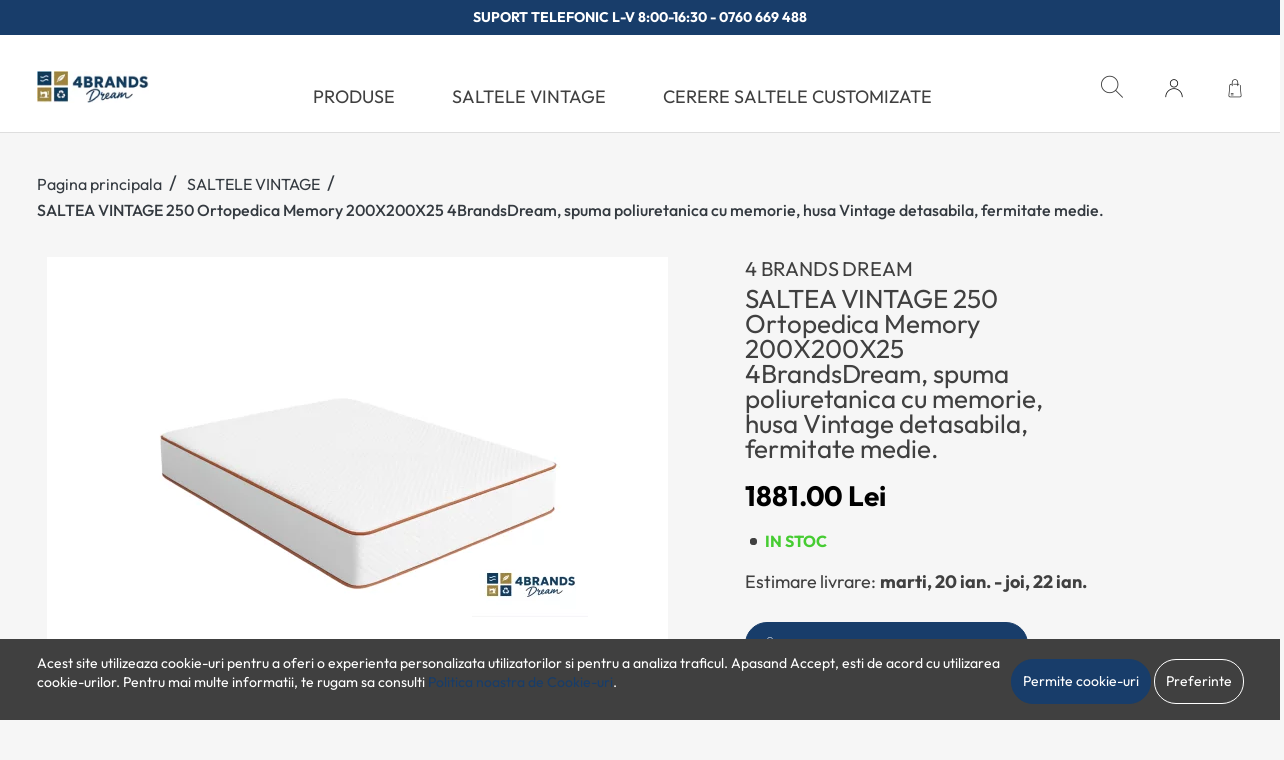

--- FILE ---
content_type: text/html; charset=UTF-8
request_url: https://www.4brands.ro/saltea-vintage-250-ortopedica-memory-200x200x25-4brands-spuma-poliuretanica-cu-memorie-husa-vintage-detasabila-fermitate-medie
body_size: 43752
content:
<!DOCTYPE html>
<html lang="ro">
    <head>
        <meta charset="utf-8">
        <meta name="viewport" content="width=device-width, initial-scale=1, user-scalable=no">
        <meta http-equiv="x-ua-compatible" content="ie=edge"><script type="text/javascript">(window.NREUM||(NREUM={})).init={privacy:{cookies_enabled:true},ajax:{deny_list:["bam.eu01.nr-data.net"]},feature_flags:["soft_nav"],distributed_tracing:{enabled:true}};(window.NREUM||(NREUM={})).loader_config={agentID:"538755099",accountID:"7009713",trustKey:"7009713",xpid:"UwYHWFFSCxAEUFJTAQECU1A=",licenseKey:"NRJS-41a5b4ae351e0687b99",applicationID:"443160554",browserID:"538755099"};;/*! For license information please see nr-loader-spa-1.307.0.min.js.LICENSE.txt */
(()=>{var e,t,r={384:(e,t,r)=>{"use strict";r.d(t,{NT:()=>a,US:()=>u,Zm:()=>o,bQ:()=>d,dV:()=>c,pV:()=>l});var n=r(6154),i=r(1863),s=r(1910);const a={beacon:"bam.nr-data.net",errorBeacon:"bam.nr-data.net"};function o(){return n.gm.NREUM||(n.gm.NREUM={}),void 0===n.gm.newrelic&&(n.gm.newrelic=n.gm.NREUM),n.gm.NREUM}function c(){let e=o();return e.o||(e.o={ST:n.gm.setTimeout,SI:n.gm.setImmediate||n.gm.setInterval,CT:n.gm.clearTimeout,XHR:n.gm.XMLHttpRequest,REQ:n.gm.Request,EV:n.gm.Event,PR:n.gm.Promise,MO:n.gm.MutationObserver,FETCH:n.gm.fetch,WS:n.gm.WebSocket},(0,s.i)(...Object.values(e.o))),e}function d(e,t){let r=o();r.initializedAgents??={},t.initializedAt={ms:(0,i.t)(),date:new Date},r.initializedAgents[e]=t}function u(e,t){o()[e]=t}function l(){return function(){let e=o();const t=e.info||{};e.info={beacon:a.beacon,errorBeacon:a.errorBeacon,...t}}(),function(){let e=o();const t=e.init||{};e.init={...t}}(),c(),function(){let e=o();const t=e.loader_config||{};e.loader_config={...t}}(),o()}},782:(e,t,r)=>{"use strict";r.d(t,{T:()=>n});const n=r(860).K7.pageViewTiming},860:(e,t,r)=>{"use strict";r.d(t,{$J:()=>u,K7:()=>c,P3:()=>d,XX:()=>i,Yy:()=>o,df:()=>s,qY:()=>n,v4:()=>a});const n="events",i="jserrors",s="browser/blobs",a="rum",o="browser/logs",c={ajax:"ajax",genericEvents:"generic_events",jserrors:i,logging:"logging",metrics:"metrics",pageAction:"page_action",pageViewEvent:"page_view_event",pageViewTiming:"page_view_timing",sessionReplay:"session_replay",sessionTrace:"session_trace",softNav:"soft_navigations",spa:"spa"},d={[c.pageViewEvent]:1,[c.pageViewTiming]:2,[c.metrics]:3,[c.jserrors]:4,[c.spa]:5,[c.ajax]:6,[c.sessionTrace]:7,[c.softNav]:8,[c.sessionReplay]:9,[c.logging]:10,[c.genericEvents]:11},u={[c.pageViewEvent]:a,[c.pageViewTiming]:n,[c.ajax]:n,[c.spa]:n,[c.softNav]:n,[c.metrics]:i,[c.jserrors]:i,[c.sessionTrace]:s,[c.sessionReplay]:s,[c.logging]:o,[c.genericEvents]:"ins"}},944:(e,t,r)=>{"use strict";r.d(t,{R:()=>i});var n=r(3241);function i(e,t){"function"==typeof console.debug&&(console.debug("New Relic Warning: https://github.com/newrelic/newrelic-browser-agent/blob/main/docs/warning-codes.md#".concat(e),t),(0,n.W)({agentIdentifier:null,drained:null,type:"data",name:"warn",feature:"warn",data:{code:e,secondary:t}}))}},993:(e,t,r)=>{"use strict";r.d(t,{A$:()=>s,ET:()=>a,TZ:()=>o,p_:()=>i});var n=r(860);const i={ERROR:"ERROR",WARN:"WARN",INFO:"INFO",DEBUG:"DEBUG",TRACE:"TRACE"},s={OFF:0,ERROR:1,WARN:2,INFO:3,DEBUG:4,TRACE:5},a="log",o=n.K7.logging},1687:(e,t,r)=>{"use strict";r.d(t,{Ak:()=>d,Ze:()=>h,x3:()=>u});var n=r(3241),i=r(7836),s=r(3606),a=r(860),o=r(2646);const c={};function d(e,t){const r={staged:!1,priority:a.P3[t]||0};l(e),c[e].get(t)||c[e].set(t,r)}function u(e,t){e&&c[e]&&(c[e].get(t)&&c[e].delete(t),p(e,t,!1),c[e].size&&f(e))}function l(e){if(!e)throw new Error("agentIdentifier required");c[e]||(c[e]=new Map)}function h(e="",t="feature",r=!1){if(l(e),!e||!c[e].get(t)||r)return p(e,t);c[e].get(t).staged=!0,f(e)}function f(e){const t=Array.from(c[e]);t.every(([e,t])=>t.staged)&&(t.sort((e,t)=>e[1].priority-t[1].priority),t.forEach(([t])=>{c[e].delete(t),p(e,t)}))}function p(e,t,r=!0){const a=e?i.ee.get(e):i.ee,c=s.i.handlers;if(!a.aborted&&a.backlog&&c){if((0,n.W)({agentIdentifier:e,type:"lifecycle",name:"drain",feature:t}),r){const e=a.backlog[t],r=c[t];if(r){for(let t=0;e&&t<e.length;++t)g(e[t],r);Object.entries(r).forEach(([e,t])=>{Object.values(t||{}).forEach(t=>{t[0]?.on&&t[0]?.context()instanceof o.y&&t[0].on(e,t[1])})})}}a.isolatedBacklog||delete c[t],a.backlog[t]=null,a.emit("drain-"+t,[])}}function g(e,t){var r=e[1];Object.values(t[r]||{}).forEach(t=>{var r=e[0];if(t[0]===r){var n=t[1],i=e[3],s=e[2];n.apply(i,s)}})}},1738:(e,t,r)=>{"use strict";r.d(t,{U:()=>f,Y:()=>h});var n=r(3241),i=r(9908),s=r(1863),a=r(944),o=r(5701),c=r(3969),d=r(8362),u=r(860),l=r(4261);function h(e,t,r,s){const h=s||r;!h||h[e]&&h[e]!==d.d.prototype[e]||(h[e]=function(){(0,i.p)(c.xV,["API/"+e+"/called"],void 0,u.K7.metrics,r.ee),(0,n.W)({agentIdentifier:r.agentIdentifier,drained:!!o.B?.[r.agentIdentifier],type:"data",name:"api",feature:l.Pl+e,data:{}});try{return t.apply(this,arguments)}catch(e){(0,a.R)(23,e)}})}function f(e,t,r,n,a){const o=e.info;null===r?delete o.jsAttributes[t]:o.jsAttributes[t]=r,(a||null===r)&&(0,i.p)(l.Pl+n,[(0,s.t)(),t,r],void 0,"session",e.ee)}},1741:(e,t,r)=>{"use strict";r.d(t,{W:()=>s});var n=r(944),i=r(4261);class s{#e(e,...t){if(this[e]!==s.prototype[e])return this[e](...t);(0,n.R)(35,e)}addPageAction(e,t){return this.#e(i.hG,e,t)}register(e){return this.#e(i.eY,e)}recordCustomEvent(e,t){return this.#e(i.fF,e,t)}setPageViewName(e,t){return this.#e(i.Fw,e,t)}setCustomAttribute(e,t,r){return this.#e(i.cD,e,t,r)}noticeError(e,t){return this.#e(i.o5,e,t)}setUserId(e,t=!1){return this.#e(i.Dl,e,t)}setApplicationVersion(e){return this.#e(i.nb,e)}setErrorHandler(e){return this.#e(i.bt,e)}addRelease(e,t){return this.#e(i.k6,e,t)}log(e,t){return this.#e(i.$9,e,t)}start(){return this.#e(i.d3)}finished(e){return this.#e(i.BL,e)}recordReplay(){return this.#e(i.CH)}pauseReplay(){return this.#e(i.Tb)}addToTrace(e){return this.#e(i.U2,e)}setCurrentRouteName(e){return this.#e(i.PA,e)}interaction(e){return this.#e(i.dT,e)}wrapLogger(e,t,r){return this.#e(i.Wb,e,t,r)}measure(e,t){return this.#e(i.V1,e,t)}consent(e){return this.#e(i.Pv,e)}}},1863:(e,t,r)=>{"use strict";function n(){return Math.floor(performance.now())}r.d(t,{t:()=>n})},1910:(e,t,r)=>{"use strict";r.d(t,{i:()=>s});var n=r(944);const i=new Map;function s(...e){return e.every(e=>{if(i.has(e))return i.get(e);const t="function"==typeof e?e.toString():"",r=t.includes("[native code]"),s=t.includes("nrWrapper");return r||s||(0,n.R)(64,e?.name||t),i.set(e,r),r})}},2555:(e,t,r)=>{"use strict";r.d(t,{D:()=>o,f:()=>a});var n=r(384),i=r(8122);const s={beacon:n.NT.beacon,errorBeacon:n.NT.errorBeacon,licenseKey:void 0,applicationID:void 0,sa:void 0,queueTime:void 0,applicationTime:void 0,ttGuid:void 0,user:void 0,account:void 0,product:void 0,extra:void 0,jsAttributes:{},userAttributes:void 0,atts:void 0,transactionName:void 0,tNamePlain:void 0};function a(e){try{return!!e.licenseKey&&!!e.errorBeacon&&!!e.applicationID}catch(e){return!1}}const o=e=>(0,i.a)(e,s)},2614:(e,t,r)=>{"use strict";r.d(t,{BB:()=>a,H3:()=>n,g:()=>d,iL:()=>c,tS:()=>o,uh:()=>i,wk:()=>s});const n="NRBA",i="SESSION",s=144e5,a=18e5,o={STARTED:"session-started",PAUSE:"session-pause",RESET:"session-reset",RESUME:"session-resume",UPDATE:"session-update"},c={SAME_TAB:"same-tab",CROSS_TAB:"cross-tab"},d={OFF:0,FULL:1,ERROR:2}},2646:(e,t,r)=>{"use strict";r.d(t,{y:()=>n});class n{constructor(e){this.contextId=e}}},2843:(e,t,r)=>{"use strict";r.d(t,{G:()=>s,u:()=>i});var n=r(3878);function i(e,t=!1,r,i){(0,n.DD)("visibilitychange",function(){if(t)return void("hidden"===document.visibilityState&&e());e(document.visibilityState)},r,i)}function s(e,t,r){(0,n.sp)("pagehide",e,t,r)}},3241:(e,t,r)=>{"use strict";r.d(t,{W:()=>s});var n=r(6154);const i="newrelic";function s(e={}){try{n.gm.dispatchEvent(new CustomEvent(i,{detail:e}))}catch(e){}}},3304:(e,t,r)=>{"use strict";r.d(t,{A:()=>s});var n=r(7836);const i=()=>{const e=new WeakSet;return(t,r)=>{if("object"==typeof r&&null!==r){if(e.has(r))return;e.add(r)}return r}};function s(e){try{return JSON.stringify(e,i())??""}catch(e){try{n.ee.emit("internal-error",[e])}catch(e){}return""}}},3333:(e,t,r)=>{"use strict";r.d(t,{$v:()=>u,TZ:()=>n,Xh:()=>c,Zp:()=>i,kd:()=>d,mq:()=>o,nf:()=>a,qN:()=>s});const n=r(860).K7.genericEvents,i=["auxclick","click","copy","keydown","paste","scrollend"],s=["focus","blur"],a=4,o=1e3,c=2e3,d=["PageAction","UserAction","BrowserPerformance"],u={RESOURCES:"experimental.resources",REGISTER:"register"}},3434:(e,t,r)=>{"use strict";r.d(t,{Jt:()=>s,YM:()=>d});var n=r(7836),i=r(5607);const s="nr@original:".concat(i.W),a=50;var o=Object.prototype.hasOwnProperty,c=!1;function d(e,t){return e||(e=n.ee),r.inPlace=function(e,t,n,i,s){n||(n="");const a="-"===n.charAt(0);for(let o=0;o<t.length;o++){const c=t[o],d=e[c];l(d)||(e[c]=r(d,a?c+n:n,i,c,s))}},r.flag=s,r;function r(t,r,n,c,d){return l(t)?t:(r||(r=""),nrWrapper[s]=t,function(e,t,r){if(Object.defineProperty&&Object.keys)try{return Object.keys(e).forEach(function(r){Object.defineProperty(t,r,{get:function(){return e[r]},set:function(t){return e[r]=t,t}})}),t}catch(e){u([e],r)}for(var n in e)o.call(e,n)&&(t[n]=e[n])}(t,nrWrapper,e),nrWrapper);function nrWrapper(){var s,o,l,h;let f;try{o=this,s=[...arguments],l="function"==typeof n?n(s,o):n||{}}catch(t){u([t,"",[s,o,c],l],e)}i(r+"start",[s,o,c],l,d);const p=performance.now();let g;try{return h=t.apply(o,s),g=performance.now(),h}catch(e){throw g=performance.now(),i(r+"err",[s,o,e],l,d),f=e,f}finally{const e=g-p,t={start:p,end:g,duration:e,isLongTask:e>=a,methodName:c,thrownError:f};t.isLongTask&&i("long-task",[t,o],l,d),i(r+"end",[s,o,h],l,d)}}}function i(r,n,i,s){if(!c||t){var a=c;c=!0;try{e.emit(r,n,i,t,s)}catch(t){u([t,r,n,i],e)}c=a}}}function u(e,t){t||(t=n.ee);try{t.emit("internal-error",e)}catch(e){}}function l(e){return!(e&&"function"==typeof e&&e.apply&&!e[s])}},3606:(e,t,r)=>{"use strict";r.d(t,{i:()=>s});var n=r(9908);s.on=a;var i=s.handlers={};function s(e,t,r,s){a(s||n.d,i,e,t,r)}function a(e,t,r,i,s){s||(s="feature"),e||(e=n.d);var a=t[s]=t[s]||{};(a[r]=a[r]||[]).push([e,i])}},3738:(e,t,r)=>{"use strict";r.d(t,{He:()=>i,Kp:()=>o,Lc:()=>d,Rz:()=>u,TZ:()=>n,bD:()=>s,d3:()=>a,jx:()=>l,sl:()=>h,uP:()=>c});const n=r(860).K7.sessionTrace,i="bstResource",s="resource",a="-start",o="-end",c="fn"+a,d="fn"+o,u="pushState",l=1e3,h=3e4},3785:(e,t,r)=>{"use strict";r.d(t,{R:()=>c,b:()=>d});var n=r(9908),i=r(1863),s=r(860),a=r(3969),o=r(993);function c(e,t,r={},c=o.p_.INFO,d=!0,u,l=(0,i.t)()){(0,n.p)(a.xV,["API/logging/".concat(c.toLowerCase(),"/called")],void 0,s.K7.metrics,e),(0,n.p)(o.ET,[l,t,r,c,d,u],void 0,s.K7.logging,e)}function d(e){return"string"==typeof e&&Object.values(o.p_).some(t=>t===e.toUpperCase().trim())}},3878:(e,t,r)=>{"use strict";function n(e,t){return{capture:e,passive:!1,signal:t}}function i(e,t,r=!1,i){window.addEventListener(e,t,n(r,i))}function s(e,t,r=!1,i){document.addEventListener(e,t,n(r,i))}r.d(t,{DD:()=>s,jT:()=>n,sp:()=>i})},3962:(e,t,r)=>{"use strict";r.d(t,{AM:()=>a,O2:()=>l,OV:()=>s,Qu:()=>h,TZ:()=>c,ih:()=>f,pP:()=>o,t1:()=>u,tC:()=>i,wD:()=>d});var n=r(860);const i=["click","keydown","submit"],s="popstate",a="api",o="initialPageLoad",c=n.K7.softNav,d=5e3,u=500,l={INITIAL_PAGE_LOAD:"",ROUTE_CHANGE:1,UNSPECIFIED:2},h={INTERACTION:1,AJAX:2,CUSTOM_END:3,CUSTOM_TRACER:4},f={IP:"in progress",PF:"pending finish",FIN:"finished",CAN:"cancelled"}},3969:(e,t,r)=>{"use strict";r.d(t,{TZ:()=>n,XG:()=>o,rs:()=>i,xV:()=>a,z_:()=>s});const n=r(860).K7.metrics,i="sm",s="cm",a="storeSupportabilityMetrics",o="storeEventMetrics"},4234:(e,t,r)=>{"use strict";r.d(t,{W:()=>s});var n=r(7836),i=r(1687);class s{constructor(e,t){this.agentIdentifier=e,this.ee=n.ee.get(e),this.featureName=t,this.blocked=!1}deregisterDrain(){(0,i.x3)(this.agentIdentifier,this.featureName)}}},4261:(e,t,r)=>{"use strict";r.d(t,{$9:()=>u,BL:()=>c,CH:()=>p,Dl:()=>R,Fw:()=>w,PA:()=>v,Pl:()=>n,Pv:()=>A,Tb:()=>h,U2:()=>a,V1:()=>E,Wb:()=>T,bt:()=>y,cD:()=>b,d3:()=>x,dT:()=>d,eY:()=>g,fF:()=>f,hG:()=>s,hw:()=>i,k6:()=>o,nb:()=>m,o5:()=>l});const n="api-",i=n+"ixn-",s="addPageAction",a="addToTrace",o="addRelease",c="finished",d="interaction",u="log",l="noticeError",h="pauseReplay",f="recordCustomEvent",p="recordReplay",g="register",m="setApplicationVersion",v="setCurrentRouteName",b="setCustomAttribute",y="setErrorHandler",w="setPageViewName",R="setUserId",x="start",T="wrapLogger",E="measure",A="consent"},4387:(e,t,r)=>{"use strict";function n(e={}){return!(!e.id||!e.name)}function i(e){return"string"==typeof e&&e.trim().length<501||"number"==typeof e}function s(e,t){if(2!==t?.harvestEndpointVersion)return{};const r=t.agentRef.runtime.appMetadata.agents[0].entityGuid;return n(e)?{"source.id":e.id,"source.name":e.name,"source.type":e.type,"parent.id":e.parent?.id||r}:{"entity.guid":r,appId:t.agentRef.info.applicationID}}r.d(t,{Ux:()=>s,c7:()=>n,yo:()=>i})},5205:(e,t,r)=>{"use strict";r.d(t,{j:()=>S});var n=r(384),i=r(1741);var s=r(2555),a=r(3333);const o=e=>{if(!e||"string"!=typeof e)return!1;try{document.createDocumentFragment().querySelector(e)}catch{return!1}return!0};var c=r(2614),d=r(944),u=r(8122);const l="[data-nr-mask]",h=e=>(0,u.a)(e,(()=>{const e={feature_flags:[],experimental:{allow_registered_children:!1,resources:!1},mask_selector:"*",block_selector:"[data-nr-block]",mask_input_options:{color:!1,date:!1,"datetime-local":!1,email:!1,month:!1,number:!1,range:!1,search:!1,tel:!1,text:!1,time:!1,url:!1,week:!1,textarea:!1,select:!1,password:!0}};return{ajax:{deny_list:void 0,block_internal:!0,enabled:!0,autoStart:!0},api:{get allow_registered_children(){return e.feature_flags.includes(a.$v.REGISTER)||e.experimental.allow_registered_children},set allow_registered_children(t){e.experimental.allow_registered_children=t},duplicate_registered_data:!1},browser_consent_mode:{enabled:!1},distributed_tracing:{enabled:void 0,exclude_newrelic_header:void 0,cors_use_newrelic_header:void 0,cors_use_tracecontext_headers:void 0,allowed_origins:void 0},get feature_flags(){return e.feature_flags},set feature_flags(t){e.feature_flags=t},generic_events:{enabled:!0,autoStart:!0},harvest:{interval:30},jserrors:{enabled:!0,autoStart:!0},logging:{enabled:!0,autoStart:!0},metrics:{enabled:!0,autoStart:!0},obfuscate:void 0,page_action:{enabled:!0},page_view_event:{enabled:!0,autoStart:!0},page_view_timing:{enabled:!0,autoStart:!0},performance:{capture_marks:!1,capture_measures:!1,capture_detail:!0,resources:{get enabled(){return e.feature_flags.includes(a.$v.RESOURCES)||e.experimental.resources},set enabled(t){e.experimental.resources=t},asset_types:[],first_party_domains:[],ignore_newrelic:!0}},privacy:{cookies_enabled:!0},proxy:{assets:void 0,beacon:void 0},session:{expiresMs:c.wk,inactiveMs:c.BB},session_replay:{autoStart:!0,enabled:!1,preload:!1,sampling_rate:10,error_sampling_rate:100,collect_fonts:!1,inline_images:!1,fix_stylesheets:!0,mask_all_inputs:!0,get mask_text_selector(){return e.mask_selector},set mask_text_selector(t){o(t)?e.mask_selector="".concat(t,",").concat(l):""===t||null===t?e.mask_selector=l:(0,d.R)(5,t)},get block_class(){return"nr-block"},get ignore_class(){return"nr-ignore"},get mask_text_class(){return"nr-mask"},get block_selector(){return e.block_selector},set block_selector(t){o(t)?e.block_selector+=",".concat(t):""!==t&&(0,d.R)(6,t)},get mask_input_options(){return e.mask_input_options},set mask_input_options(t){t&&"object"==typeof t?e.mask_input_options={...t,password:!0}:(0,d.R)(7,t)}},session_trace:{enabled:!0,autoStart:!0},soft_navigations:{enabled:!0,autoStart:!0},spa:{enabled:!0,autoStart:!0},ssl:void 0,user_actions:{enabled:!0,elementAttributes:["id","className","tagName","type"]}}})());var f=r(6154),p=r(9324);let g=0;const m={buildEnv:p.F3,distMethod:p.Xs,version:p.xv,originTime:f.WN},v={consented:!1},b={appMetadata:{},get consented(){return this.session?.state?.consent||v.consented},set consented(e){v.consented=e},customTransaction:void 0,denyList:void 0,disabled:!1,harvester:void 0,isolatedBacklog:!1,isRecording:!1,loaderType:void 0,maxBytes:3e4,obfuscator:void 0,onerror:void 0,ptid:void 0,releaseIds:{},session:void 0,timeKeeper:void 0,registeredEntities:[],jsAttributesMetadata:{bytes:0},get harvestCount(){return++g}},y=e=>{const t=(0,u.a)(e,b),r=Object.keys(m).reduce((e,t)=>(e[t]={value:m[t],writable:!1,configurable:!0,enumerable:!0},e),{});return Object.defineProperties(t,r)};var w=r(5701);const R=e=>{const t=e.startsWith("http");e+="/",r.p=t?e:"https://"+e};var x=r(7836),T=r(3241);const E={accountID:void 0,trustKey:void 0,agentID:void 0,licenseKey:void 0,applicationID:void 0,xpid:void 0},A=e=>(0,u.a)(e,E),_=new Set;function S(e,t={},r,a){let{init:o,info:c,loader_config:d,runtime:u={},exposed:l=!0}=t;if(!c){const e=(0,n.pV)();o=e.init,c=e.info,d=e.loader_config}e.init=h(o||{}),e.loader_config=A(d||{}),c.jsAttributes??={},f.bv&&(c.jsAttributes.isWorker=!0),e.info=(0,s.D)(c);const p=e.init,g=[c.beacon,c.errorBeacon];_.has(e.agentIdentifier)||(p.proxy.assets&&(R(p.proxy.assets),g.push(p.proxy.assets)),p.proxy.beacon&&g.push(p.proxy.beacon),e.beacons=[...g],function(e){const t=(0,n.pV)();Object.getOwnPropertyNames(i.W.prototype).forEach(r=>{const n=i.W.prototype[r];if("function"!=typeof n||"constructor"===n)return;let s=t[r];e[r]&&!1!==e.exposed&&"micro-agent"!==e.runtime?.loaderType&&(t[r]=(...t)=>{const n=e[r](...t);return s?s(...t):n})})}(e),(0,n.US)("activatedFeatures",w.B)),u.denyList=[...p.ajax.deny_list||[],...p.ajax.block_internal?g:[]],u.ptid=e.agentIdentifier,u.loaderType=r,e.runtime=y(u),_.has(e.agentIdentifier)||(e.ee=x.ee.get(e.agentIdentifier),e.exposed=l,(0,T.W)({agentIdentifier:e.agentIdentifier,drained:!!w.B?.[e.agentIdentifier],type:"lifecycle",name:"initialize",feature:void 0,data:e.config})),_.add(e.agentIdentifier)}},5270:(e,t,r)=>{"use strict";r.d(t,{Aw:()=>a,SR:()=>s,rF:()=>o});var n=r(384),i=r(7767);function s(e){return!!(0,n.dV)().o.MO&&(0,i.V)(e)&&!0===e?.session_trace.enabled}function a(e){return!0===e?.session_replay.preload&&s(e)}function o(e,t){try{if("string"==typeof t?.type){if("password"===t.type.toLowerCase())return"*".repeat(e?.length||0);if(void 0!==t?.dataset?.nrUnmask||t?.classList?.contains("nr-unmask"))return e}}catch(e){}return"string"==typeof e?e.replace(/[\S]/g,"*"):"*".repeat(e?.length||0)}},5289:(e,t,r)=>{"use strict";r.d(t,{GG:()=>a,Qr:()=>c,sB:()=>o});var n=r(3878),i=r(6389);function s(){return"undefined"==typeof document||"complete"===document.readyState}function a(e,t){if(s())return e();const r=(0,i.J)(e),a=setInterval(()=>{s()&&(clearInterval(a),r())},500);(0,n.sp)("load",r,t)}function o(e){if(s())return e();(0,n.DD)("DOMContentLoaded",e)}function c(e){if(s())return e();(0,n.sp)("popstate",e)}},5607:(e,t,r)=>{"use strict";r.d(t,{W:()=>n});const n=(0,r(9566).bz)()},5701:(e,t,r)=>{"use strict";r.d(t,{B:()=>s,t:()=>a});var n=r(3241);const i=new Set,s={};function a(e,t){const r=t.agentIdentifier;s[r]??={},e&&"object"==typeof e&&(i.has(r)||(t.ee.emit("rumresp",[e]),s[r]=e,i.add(r),(0,n.W)({agentIdentifier:r,loaded:!0,drained:!0,type:"lifecycle",name:"load",feature:void 0,data:e})))}},6154:(e,t,r)=>{"use strict";r.d(t,{OF:()=>d,RI:()=>i,WN:()=>h,bv:()=>s,eN:()=>f,gm:()=>a,lR:()=>l,m:()=>c,mw:()=>o,sb:()=>u});var n=r(1863);const i="undefined"!=typeof window&&!!window.document,s="undefined"!=typeof WorkerGlobalScope&&("undefined"!=typeof self&&self instanceof WorkerGlobalScope&&self.navigator instanceof WorkerNavigator||"undefined"!=typeof globalThis&&globalThis instanceof WorkerGlobalScope&&globalThis.navigator instanceof WorkerNavigator),a=i?window:"undefined"!=typeof WorkerGlobalScope&&("undefined"!=typeof self&&self instanceof WorkerGlobalScope&&self||"undefined"!=typeof globalThis&&globalThis instanceof WorkerGlobalScope&&globalThis),o=Boolean("hidden"===a?.document?.visibilityState),c=""+a?.location,d=/iPad|iPhone|iPod/.test(a.navigator?.userAgent),u=d&&"undefined"==typeof SharedWorker,l=(()=>{const e=a.navigator?.userAgent?.match(/Firefox[/\s](\d+\.\d+)/);return Array.isArray(e)&&e.length>=2?+e[1]:0})(),h=Date.now()-(0,n.t)(),f=()=>"undefined"!=typeof PerformanceNavigationTiming&&a?.performance?.getEntriesByType("navigation")?.[0]?.responseStart},6344:(e,t,r)=>{"use strict";r.d(t,{BB:()=>u,Qb:()=>l,TZ:()=>i,Ug:()=>a,Vh:()=>s,_s:()=>o,bc:()=>d,yP:()=>c});var n=r(2614);const i=r(860).K7.sessionReplay,s="errorDuringReplay",a=.12,o={DomContentLoaded:0,Load:1,FullSnapshot:2,IncrementalSnapshot:3,Meta:4,Custom:5},c={[n.g.ERROR]:15e3,[n.g.FULL]:3e5,[n.g.OFF]:0},d={RESET:{message:"Session was reset",sm:"Reset"},IMPORT:{message:"Recorder failed to import",sm:"Import"},TOO_MANY:{message:"429: Too Many Requests",sm:"Too-Many"},TOO_BIG:{message:"Payload was too large",sm:"Too-Big"},CROSS_TAB:{message:"Session Entity was set to OFF on another tab",sm:"Cross-Tab"},ENTITLEMENTS:{message:"Session Replay is not allowed and will not be started",sm:"Entitlement"}},u=5e3,l={API:"api",RESUME:"resume",SWITCH_TO_FULL:"switchToFull",INITIALIZE:"initialize",PRELOAD:"preload"}},6389:(e,t,r)=>{"use strict";function n(e,t=500,r={}){const n=r?.leading||!1;let i;return(...r)=>{n&&void 0===i&&(e.apply(this,r),i=setTimeout(()=>{i=clearTimeout(i)},t)),n||(clearTimeout(i),i=setTimeout(()=>{e.apply(this,r)},t))}}function i(e){let t=!1;return(...r)=>{t||(t=!0,e.apply(this,r))}}r.d(t,{J:()=>i,s:()=>n})},6630:(e,t,r)=>{"use strict";r.d(t,{T:()=>n});const n=r(860).K7.pageViewEvent},6774:(e,t,r)=>{"use strict";r.d(t,{T:()=>n});const n=r(860).K7.jserrors},7295:(e,t,r)=>{"use strict";r.d(t,{Xv:()=>a,gX:()=>i,iW:()=>s});var n=[];function i(e){if(!e||s(e))return!1;if(0===n.length)return!0;if("*"===n[0].hostname)return!1;for(var t=0;t<n.length;t++){var r=n[t];if(r.hostname.test(e.hostname)&&r.pathname.test(e.pathname))return!1}return!0}function s(e){return void 0===e.hostname}function a(e){if(n=[],e&&e.length)for(var t=0;t<e.length;t++){let r=e[t];if(!r)continue;if("*"===r)return void(n=[{hostname:"*"}]);0===r.indexOf("http://")?r=r.substring(7):0===r.indexOf("https://")&&(r=r.substring(8));const i=r.indexOf("/");let s,a;i>0?(s=r.substring(0,i),a=r.substring(i)):(s=r,a="*");let[c]=s.split(":");n.push({hostname:o(c),pathname:o(a,!0)})}}function o(e,t=!1){const r=e.replace(/[.+?^${}()|[\]\\]/g,e=>"\\"+e).replace(/\*/g,".*?");return new RegExp((t?"^":"")+r+"$")}},7485:(e,t,r)=>{"use strict";r.d(t,{D:()=>i});var n=r(6154);function i(e){if(0===(e||"").indexOf("data:"))return{protocol:"data"};try{const t=new URL(e,location.href),r={port:t.port,hostname:t.hostname,pathname:t.pathname,search:t.search,protocol:t.protocol.slice(0,t.protocol.indexOf(":")),sameOrigin:t.protocol===n.gm?.location?.protocol&&t.host===n.gm?.location?.host};return r.port&&""!==r.port||("http:"===t.protocol&&(r.port="80"),"https:"===t.protocol&&(r.port="443")),r.pathname&&""!==r.pathname?r.pathname.startsWith("/")||(r.pathname="/".concat(r.pathname)):r.pathname="/",r}catch(e){return{}}}},7699:(e,t,r)=>{"use strict";r.d(t,{It:()=>s,KC:()=>o,No:()=>i,qh:()=>a});var n=r(860);const i=16e3,s=1e6,a="SESSION_ERROR",o={[n.K7.logging]:!0,[n.K7.genericEvents]:!1,[n.K7.jserrors]:!1,[n.K7.ajax]:!1}},7767:(e,t,r)=>{"use strict";r.d(t,{V:()=>i});var n=r(6154);const i=e=>n.RI&&!0===e?.privacy.cookies_enabled},7836:(e,t,r)=>{"use strict";r.d(t,{P:()=>o,ee:()=>c});var n=r(384),i=r(8990),s=r(2646),a=r(5607);const o="nr@context:".concat(a.W),c=function e(t,r){var n={},a={},u={},l=!1;try{l=16===r.length&&d.initializedAgents?.[r]?.runtime.isolatedBacklog}catch(e){}var h={on:p,addEventListener:p,removeEventListener:function(e,t){var r=n[e];if(!r)return;for(var i=0;i<r.length;i++)r[i]===t&&r.splice(i,1)},emit:function(e,r,n,i,s){!1!==s&&(s=!0);if(c.aborted&&!i)return;t&&s&&t.emit(e,r,n);var o=f(n);g(e).forEach(e=>{e.apply(o,r)});var d=v()[a[e]];d&&d.push([h,e,r,o]);return o},get:m,listeners:g,context:f,buffer:function(e,t){const r=v();if(t=t||"feature",h.aborted)return;Object.entries(e||{}).forEach(([e,n])=>{a[n]=t,t in r||(r[t]=[])})},abort:function(){h._aborted=!0,Object.keys(h.backlog).forEach(e=>{delete h.backlog[e]})},isBuffering:function(e){return!!v()[a[e]]},debugId:r,backlog:l?{}:t&&"object"==typeof t.backlog?t.backlog:{},isolatedBacklog:l};return Object.defineProperty(h,"aborted",{get:()=>{let e=h._aborted||!1;return e||(t&&(e=t.aborted),e)}}),h;function f(e){return e&&e instanceof s.y?e:e?(0,i.I)(e,o,()=>new s.y(o)):new s.y(o)}function p(e,t){n[e]=g(e).concat(t)}function g(e){return n[e]||[]}function m(t){return u[t]=u[t]||e(h,t)}function v(){return h.backlog}}(void 0,"globalEE"),d=(0,n.Zm)();d.ee||(d.ee=c)},8122:(e,t,r)=>{"use strict";r.d(t,{a:()=>i});var n=r(944);function i(e,t){try{if(!e||"object"!=typeof e)return(0,n.R)(3);if(!t||"object"!=typeof t)return(0,n.R)(4);const r=Object.create(Object.getPrototypeOf(t),Object.getOwnPropertyDescriptors(t)),s=0===Object.keys(r).length?e:r;for(let a in s)if(void 0!==e[a])try{if(null===e[a]){r[a]=null;continue}Array.isArray(e[a])&&Array.isArray(t[a])?r[a]=Array.from(new Set([...e[a],...t[a]])):"object"==typeof e[a]&&"object"==typeof t[a]?r[a]=i(e[a],t[a]):r[a]=e[a]}catch(e){r[a]||(0,n.R)(1,e)}return r}catch(e){(0,n.R)(2,e)}}},8139:(e,t,r)=>{"use strict";r.d(t,{u:()=>h});var n=r(7836),i=r(3434),s=r(8990),a=r(6154);const o={},c=a.gm.XMLHttpRequest,d="addEventListener",u="removeEventListener",l="nr@wrapped:".concat(n.P);function h(e){var t=function(e){return(e||n.ee).get("events")}(e);if(o[t.debugId]++)return t;o[t.debugId]=1;var r=(0,i.YM)(t,!0);function h(e){r.inPlace(e,[d,u],"-",p)}function p(e,t){return e[1]}return"getPrototypeOf"in Object&&(a.RI&&f(document,h),c&&f(c.prototype,h),f(a.gm,h)),t.on(d+"-start",function(e,t){var n=e[1];if(null!==n&&("function"==typeof n||"object"==typeof n)&&"newrelic"!==e[0]){var i=(0,s.I)(n,l,function(){var e={object:function(){if("function"!=typeof n.handleEvent)return;return n.handleEvent.apply(n,arguments)},function:n}[typeof n];return e?r(e,"fn-",null,e.name||"anonymous"):n});this.wrapped=e[1]=i}}),t.on(u+"-start",function(e){e[1]=this.wrapped||e[1]}),t}function f(e,t,...r){let n=e;for(;"object"==typeof n&&!Object.prototype.hasOwnProperty.call(n,d);)n=Object.getPrototypeOf(n);n&&t(n,...r)}},8362:(e,t,r)=>{"use strict";r.d(t,{d:()=>s});var n=r(9566),i=r(1741);class s extends i.W{agentIdentifier=(0,n.LA)(16)}},8374:(e,t,r)=>{r.nc=(()=>{try{return document?.currentScript?.nonce}catch(e){}return""})()},8990:(e,t,r)=>{"use strict";r.d(t,{I:()=>i});var n=Object.prototype.hasOwnProperty;function i(e,t,r){if(n.call(e,t))return e[t];var i=r();if(Object.defineProperty&&Object.keys)try{return Object.defineProperty(e,t,{value:i,writable:!0,enumerable:!1}),i}catch(e){}return e[t]=i,i}},9300:(e,t,r)=>{"use strict";r.d(t,{T:()=>n});const n=r(860).K7.ajax},9324:(e,t,r)=>{"use strict";r.d(t,{AJ:()=>a,F3:()=>i,Xs:()=>s,Yq:()=>o,xv:()=>n});const n="1.307.0",i="PROD",s="CDN",a="@newrelic/rrweb",o="1.0.1"},9566:(e,t,r)=>{"use strict";r.d(t,{LA:()=>o,ZF:()=>c,bz:()=>a,el:()=>d});var n=r(6154);const i="xxxxxxxx-xxxx-4xxx-yxxx-xxxxxxxxxxxx";function s(e,t){return e?15&e[t]:16*Math.random()|0}function a(){const e=n.gm?.crypto||n.gm?.msCrypto;let t,r=0;return e&&e.getRandomValues&&(t=e.getRandomValues(new Uint8Array(30))),i.split("").map(e=>"x"===e?s(t,r++).toString(16):"y"===e?(3&s()|8).toString(16):e).join("")}function o(e){const t=n.gm?.crypto||n.gm?.msCrypto;let r,i=0;t&&t.getRandomValues&&(r=t.getRandomValues(new Uint8Array(e)));const a=[];for(var o=0;o<e;o++)a.push(s(r,i++).toString(16));return a.join("")}function c(){return o(16)}function d(){return o(32)}},9908:(e,t,r)=>{"use strict";r.d(t,{d:()=>n,p:()=>i});var n=r(7836).ee.get("handle");function i(e,t,r,i,s){s?(s.buffer([e],i),s.emit(e,t,r)):(n.buffer([e],i),n.emit(e,t,r))}}},n={};function i(e){var t=n[e];if(void 0!==t)return t.exports;var s=n[e]={exports:{}};return r[e](s,s.exports,i),s.exports}i.m=r,i.d=(e,t)=>{for(var r in t)i.o(t,r)&&!i.o(e,r)&&Object.defineProperty(e,r,{enumerable:!0,get:t[r]})},i.f={},i.e=e=>Promise.all(Object.keys(i.f).reduce((t,r)=>(i.f[r](e,t),t),[])),i.u=e=>({212:"nr-spa-compressor",249:"nr-spa-recorder",478:"nr-spa"}[e]+"-1.307.0.min.js"),i.o=(e,t)=>Object.prototype.hasOwnProperty.call(e,t),e={},t="NRBA-1.307.0.PROD:",i.l=(r,n,s,a)=>{if(e[r])e[r].push(n);else{var o,c;if(void 0!==s)for(var d=document.getElementsByTagName("script"),u=0;u<d.length;u++){var l=d[u];if(l.getAttribute("src")==r||l.getAttribute("data-webpack")==t+s){o=l;break}}if(!o){c=!0;var h={478:"sha512-bFoj7wd1EcCTt0jkKdFkw+gjDdU092aP1BOVh5n0PjhLNtBCSXj4vpjfIJR8zH8Bn6/XPpFl3gSNOuWVJ98iug==",249:"sha512-FRHQNWDGImhEo7a7lqCuCt6xlBgommnGc+JH2/YGJlngDoH+/3jpT/cyFpwi2M5G6srPVN4wLxrVqskf6KB7bg==",212:"sha512-okml4IaluCF10UG6SWzY+cKPgBNvH2+S5f1FxomzQUHf608N0b9dwoBv/ZFAhJhrdxPgTA4AxlBzwGcjMGIlQQ=="};(o=document.createElement("script")).charset="utf-8",i.nc&&o.setAttribute("nonce",i.nc),o.setAttribute("data-webpack",t+s),o.src=r,0!==o.src.indexOf(window.location.origin+"/")&&(o.crossOrigin="anonymous"),h[a]&&(o.integrity=h[a])}e[r]=[n];var f=(t,n)=>{o.onerror=o.onload=null,clearTimeout(p);var i=e[r];if(delete e[r],o.parentNode&&o.parentNode.removeChild(o),i&&i.forEach(e=>e(n)),t)return t(n)},p=setTimeout(f.bind(null,void 0,{type:"timeout",target:o}),12e4);o.onerror=f.bind(null,o.onerror),o.onload=f.bind(null,o.onload),c&&document.head.appendChild(o)}},i.r=e=>{"undefined"!=typeof Symbol&&Symbol.toStringTag&&Object.defineProperty(e,Symbol.toStringTag,{value:"Module"}),Object.defineProperty(e,"__esModule",{value:!0})},i.p="https://js-agent.newrelic.com/",(()=>{var e={38:0,788:0};i.f.j=(t,r)=>{var n=i.o(e,t)?e[t]:void 0;if(0!==n)if(n)r.push(n[2]);else{var s=new Promise((r,i)=>n=e[t]=[r,i]);r.push(n[2]=s);var a=i.p+i.u(t),o=new Error;i.l(a,r=>{if(i.o(e,t)&&(0!==(n=e[t])&&(e[t]=void 0),n)){var s=r&&("load"===r.type?"missing":r.type),a=r&&r.target&&r.target.src;o.message="Loading chunk "+t+" failed: ("+s+": "+a+")",o.name="ChunkLoadError",o.type=s,o.request=a,n[1](o)}},"chunk-"+t,t)}};var t=(t,r)=>{var n,s,[a,o,c]=r,d=0;if(a.some(t=>0!==e[t])){for(n in o)i.o(o,n)&&(i.m[n]=o[n]);if(c)c(i)}for(t&&t(r);d<a.length;d++)s=a[d],i.o(e,s)&&e[s]&&e[s][0](),e[s]=0},r=self["webpackChunk:NRBA-1.307.0.PROD"]=self["webpackChunk:NRBA-1.307.0.PROD"]||[];r.forEach(t.bind(null,0)),r.push=t.bind(null,r.push.bind(r))})(),(()=>{"use strict";i(8374);var e=i(8362),t=i(860);const r=Object.values(t.K7);var n=i(5205);var s=i(9908),a=i(1863),o=i(4261),c=i(1738);var d=i(1687),u=i(4234),l=i(5289),h=i(6154),f=i(944),p=i(5270),g=i(7767),m=i(6389),v=i(7699);class b extends u.W{constructor(e,t){super(e.agentIdentifier,t),this.agentRef=e,this.abortHandler=void 0,this.featAggregate=void 0,this.loadedSuccessfully=void 0,this.onAggregateImported=new Promise(e=>{this.loadedSuccessfully=e}),this.deferred=Promise.resolve(),!1===e.init[this.featureName].autoStart?this.deferred=new Promise((t,r)=>{this.ee.on("manual-start-all",(0,m.J)(()=>{(0,d.Ak)(e.agentIdentifier,this.featureName),t()}))}):(0,d.Ak)(e.agentIdentifier,t)}importAggregator(e,t,r={}){if(this.featAggregate)return;const n=async()=>{let n;await this.deferred;try{if((0,g.V)(e.init)){const{setupAgentSession:t}=await i.e(478).then(i.bind(i,8766));n=t(e)}}catch(e){(0,f.R)(20,e),this.ee.emit("internal-error",[e]),(0,s.p)(v.qh,[e],void 0,this.featureName,this.ee)}try{if(!this.#t(this.featureName,n,e.init))return(0,d.Ze)(this.agentIdentifier,this.featureName),void this.loadedSuccessfully(!1);const{Aggregate:i}=await t();this.featAggregate=new i(e,r),e.runtime.harvester.initializedAggregates.push(this.featAggregate),this.loadedSuccessfully(!0)}catch(e){(0,f.R)(34,e),this.abortHandler?.(),(0,d.Ze)(this.agentIdentifier,this.featureName,!0),this.loadedSuccessfully(!1),this.ee&&this.ee.abort()}};h.RI?(0,l.GG)(()=>n(),!0):n()}#t(e,r,n){if(this.blocked)return!1;switch(e){case t.K7.sessionReplay:return(0,p.SR)(n)&&!!r;case t.K7.sessionTrace:return!!r;default:return!0}}}var y=i(6630),w=i(2614),R=i(3241);class x extends b{static featureName=y.T;constructor(e){var t;super(e,y.T),this.setupInspectionEvents(e.agentIdentifier),t=e,(0,c.Y)(o.Fw,function(e,r){"string"==typeof e&&("/"!==e.charAt(0)&&(e="/"+e),t.runtime.customTransaction=(r||"http://custom.transaction")+e,(0,s.p)(o.Pl+o.Fw,[(0,a.t)()],void 0,void 0,t.ee))},t),this.importAggregator(e,()=>i.e(478).then(i.bind(i,2467)))}setupInspectionEvents(e){const t=(t,r)=>{t&&(0,R.W)({agentIdentifier:e,timeStamp:t.timeStamp,loaded:"complete"===t.target.readyState,type:"window",name:r,data:t.target.location+""})};(0,l.sB)(e=>{t(e,"DOMContentLoaded")}),(0,l.GG)(e=>{t(e,"load")}),(0,l.Qr)(e=>{t(e,"navigate")}),this.ee.on(w.tS.UPDATE,(t,r)=>{(0,R.W)({agentIdentifier:e,type:"lifecycle",name:"session",data:r})})}}var T=i(384);class E extends e.d{constructor(e){var t;(super(),h.gm)?(this.features={},(0,T.bQ)(this.agentIdentifier,this),this.desiredFeatures=new Set(e.features||[]),this.desiredFeatures.add(x),(0,n.j)(this,e,e.loaderType||"agent"),t=this,(0,c.Y)(o.cD,function(e,r,n=!1){if("string"==typeof e){if(["string","number","boolean"].includes(typeof r)||null===r)return(0,c.U)(t,e,r,o.cD,n);(0,f.R)(40,typeof r)}else(0,f.R)(39,typeof e)},t),function(e){(0,c.Y)(o.Dl,function(t,r=!1){if("string"!=typeof t&&null!==t)return void(0,f.R)(41,typeof t);const n=e.info.jsAttributes["enduser.id"];r&&null!=n&&n!==t?(0,s.p)(o.Pl+"setUserIdAndResetSession",[t],void 0,"session",e.ee):(0,c.U)(e,"enduser.id",t,o.Dl,!0)},e)}(this),function(e){(0,c.Y)(o.nb,function(t){if("string"==typeof t||null===t)return(0,c.U)(e,"application.version",t,o.nb,!1);(0,f.R)(42,typeof t)},e)}(this),function(e){(0,c.Y)(o.d3,function(){e.ee.emit("manual-start-all")},e)}(this),function(e){(0,c.Y)(o.Pv,function(t=!0){if("boolean"==typeof t){if((0,s.p)(o.Pl+o.Pv,[t],void 0,"session",e.ee),e.runtime.consented=t,t){const t=e.features.page_view_event;t.onAggregateImported.then(e=>{const r=t.featAggregate;e&&!r.sentRum&&r.sendRum()})}}else(0,f.R)(65,typeof t)},e)}(this),this.run()):(0,f.R)(21)}get config(){return{info:this.info,init:this.init,loader_config:this.loader_config,runtime:this.runtime}}get api(){return this}run(){try{const e=function(e){const t={};return r.forEach(r=>{t[r]=!!e[r]?.enabled}),t}(this.init),n=[...this.desiredFeatures];n.sort((e,r)=>t.P3[e.featureName]-t.P3[r.featureName]),n.forEach(r=>{if(!e[r.featureName]&&r.featureName!==t.K7.pageViewEvent)return;if(r.featureName===t.K7.spa)return void(0,f.R)(67);const n=function(e){switch(e){case t.K7.ajax:return[t.K7.jserrors];case t.K7.sessionTrace:return[t.K7.ajax,t.K7.pageViewEvent];case t.K7.sessionReplay:return[t.K7.sessionTrace];case t.K7.pageViewTiming:return[t.K7.pageViewEvent];default:return[]}}(r.featureName).filter(e=>!(e in this.features));n.length>0&&(0,f.R)(36,{targetFeature:r.featureName,missingDependencies:n}),this.features[r.featureName]=new r(this)})}catch(e){(0,f.R)(22,e);for(const e in this.features)this.features[e].abortHandler?.();const t=(0,T.Zm)();delete t.initializedAgents[this.agentIdentifier]?.features,delete this.sharedAggregator;return t.ee.get(this.agentIdentifier).abort(),!1}}}var A=i(2843),_=i(782);class S extends b{static featureName=_.T;constructor(e){super(e,_.T),h.RI&&((0,A.u)(()=>(0,s.p)("docHidden",[(0,a.t)()],void 0,_.T,this.ee),!0),(0,A.G)(()=>(0,s.p)("winPagehide",[(0,a.t)()],void 0,_.T,this.ee)),this.importAggregator(e,()=>i.e(478).then(i.bind(i,9917))))}}var O=i(3969);class I extends b{static featureName=O.TZ;constructor(e){super(e,O.TZ),h.RI&&document.addEventListener("securitypolicyviolation",e=>{(0,s.p)(O.xV,["Generic/CSPViolation/Detected"],void 0,this.featureName,this.ee)}),this.importAggregator(e,()=>i.e(478).then(i.bind(i,6555)))}}var N=i(6774),P=i(3878),D=i(3304);class k{constructor(e,t,r,n,i){this.name="UncaughtError",this.message="string"==typeof e?e:(0,D.A)(e),this.sourceURL=t,this.line=r,this.column=n,this.__newrelic=i}}function C(e){return M(e)?e:new k(void 0!==e?.message?e.message:e,e?.filename||e?.sourceURL,e?.lineno||e?.line,e?.colno||e?.col,e?.__newrelic,e?.cause)}function j(e){const t="Unhandled Promise Rejection: ";if(!e?.reason)return;if(M(e.reason)){try{e.reason.message.startsWith(t)||(e.reason.message=t+e.reason.message)}catch(e){}return C(e.reason)}const r=C(e.reason);return(r.message||"").startsWith(t)||(r.message=t+r.message),r}function L(e){if(e.error instanceof SyntaxError&&!/:\d+$/.test(e.error.stack?.trim())){const t=new k(e.message,e.filename,e.lineno,e.colno,e.error.__newrelic,e.cause);return t.name=SyntaxError.name,t}return M(e.error)?e.error:C(e)}function M(e){return e instanceof Error&&!!e.stack}function H(e,r,n,i,o=(0,a.t)()){"string"==typeof e&&(e=new Error(e)),(0,s.p)("err",[e,o,!1,r,n.runtime.isRecording,void 0,i],void 0,t.K7.jserrors,n.ee),(0,s.p)("uaErr",[],void 0,t.K7.genericEvents,n.ee)}var B=i(4387),K=i(993),W=i(3785);function U(e,{customAttributes:t={},level:r=K.p_.INFO}={},n,i,s=(0,a.t)()){(0,W.R)(n.ee,e,t,r,!1,i,s)}function F(e,r,n,i,c=(0,a.t)()){(0,s.p)(o.Pl+o.hG,[c,e,r,i],void 0,t.K7.genericEvents,n.ee)}function V(e,r,n,i,c=(0,a.t)()){const{start:d,end:u,customAttributes:l}=r||{},h={customAttributes:l||{}};if("object"!=typeof h.customAttributes||"string"!=typeof e||0===e.length)return void(0,f.R)(57);const p=(e,t)=>null==e?t:"number"==typeof e?e:e instanceof PerformanceMark?e.startTime:Number.NaN;if(h.start=p(d,0),h.end=p(u,c),Number.isNaN(h.start)||Number.isNaN(h.end))(0,f.R)(57);else{if(h.duration=h.end-h.start,!(h.duration<0))return(0,s.p)(o.Pl+o.V1,[h,e,i],void 0,t.K7.genericEvents,n.ee),h;(0,f.R)(58)}}function G(e,r={},n,i,c=(0,a.t)()){(0,s.p)(o.Pl+o.fF,[c,e,r,i],void 0,t.K7.genericEvents,n.ee)}function z(e){(0,c.Y)(o.eY,function(t){return Y(e,t)},e)}function Y(e,r,n){const i={};(0,f.R)(54,"newrelic.register"),r||={},r.type="MFE",r.licenseKey||=e.info.licenseKey,r.blocked=!1,r.parent=n||{};let o=()=>{};const c=e.runtime.registeredEntities,d=c.find(({metadata:{target:{id:e,name:t}}})=>e===r.id);if(d)return d.metadata.target.name!==r.name&&(d.metadata.target.name=r.name),d;const u=e=>{r.blocked=!0,o=e};e.init.api.allow_registered_children||u((0,m.J)(()=>(0,f.R)(55))),(0,B.c7)(r)||u((0,m.J)(()=>(0,f.R)(48,r))),(0,B.yo)(r.id)&&(0,B.yo)(r.name)||u((0,m.J)(()=>(0,f.R)(48,r)));const l={addPageAction:(t,n={})=>g(F,[t,{...i,...n},e],r),log:(t,n={})=>g(U,[t,{...n,customAttributes:{...i,...n.customAttributes||{}}},e],r),measure:(t,n={})=>g(V,[t,{...n,customAttributes:{...i,...n.customAttributes||{}}},e],r),noticeError:(t,n={})=>g(H,[t,{...i,...n},e],r),register:(t={})=>g(Y,[e,t],l.metadata.target),recordCustomEvent:(t,n={})=>g(G,[t,{...i,...n},e],r),setApplicationVersion:e=>p("application.version",e),setCustomAttribute:(e,t)=>p(e,t),setUserId:e=>p("enduser.id",e),metadata:{customAttributes:i,target:r}},h=()=>(r.blocked&&o(),r.blocked);h()||c.push(l);const p=(e,t)=>{h()||(i[e]=t)},g=(r,n,i)=>{if(h())return;const o=(0,a.t)();(0,s.p)(O.xV,["API/register/".concat(r.name,"/called")],void 0,t.K7.metrics,e.ee);try{return e.init.api.duplicate_registered_data&&"register"!==r.name&&r(...n,void 0,o),r(...n,i,o)}catch(e){(0,f.R)(50,e)}};return l}class Z extends b{static featureName=N.T;constructor(e){var t;super(e,N.T),t=e,(0,c.Y)(o.o5,(e,r)=>H(e,r,t),t),function(e){(0,c.Y)(o.bt,function(t){e.runtime.onerror=t},e)}(e),function(e){let t=0;(0,c.Y)(o.k6,function(e,r){++t>10||(this.runtime.releaseIds[e.slice(-200)]=(""+r).slice(-200))},e)}(e),z(e);try{this.removeOnAbort=new AbortController}catch(e){}this.ee.on("internal-error",(t,r)=>{this.abortHandler&&(0,s.p)("ierr",[C(t),(0,a.t)(),!0,{},e.runtime.isRecording,r],void 0,this.featureName,this.ee)}),h.gm.addEventListener("unhandledrejection",t=>{this.abortHandler&&(0,s.p)("err",[j(t),(0,a.t)(),!1,{unhandledPromiseRejection:1},e.runtime.isRecording],void 0,this.featureName,this.ee)},(0,P.jT)(!1,this.removeOnAbort?.signal)),h.gm.addEventListener("error",t=>{this.abortHandler&&(0,s.p)("err",[L(t),(0,a.t)(),!1,{},e.runtime.isRecording],void 0,this.featureName,this.ee)},(0,P.jT)(!1,this.removeOnAbort?.signal)),this.abortHandler=this.#r,this.importAggregator(e,()=>i.e(478).then(i.bind(i,2176)))}#r(){this.removeOnAbort?.abort(),this.abortHandler=void 0}}var q=i(8990);let X=1;function J(e){const t=typeof e;return!e||"object"!==t&&"function"!==t?-1:e===h.gm?0:(0,q.I)(e,"nr@id",function(){return X++})}function Q(e){if("string"==typeof e&&e.length)return e.length;if("object"==typeof e){if("undefined"!=typeof ArrayBuffer&&e instanceof ArrayBuffer&&e.byteLength)return e.byteLength;if("undefined"!=typeof Blob&&e instanceof Blob&&e.size)return e.size;if(!("undefined"!=typeof FormData&&e instanceof FormData))try{return(0,D.A)(e).length}catch(e){return}}}var ee=i(8139),te=i(7836),re=i(3434);const ne={},ie=["open","send"];function se(e){var t=e||te.ee;const r=function(e){return(e||te.ee).get("xhr")}(t);if(void 0===h.gm.XMLHttpRequest)return r;if(ne[r.debugId]++)return r;ne[r.debugId]=1,(0,ee.u)(t);var n=(0,re.YM)(r),i=h.gm.XMLHttpRequest,s=h.gm.MutationObserver,a=h.gm.Promise,o=h.gm.setInterval,c="readystatechange",d=["onload","onerror","onabort","onloadstart","onloadend","onprogress","ontimeout"],u=[],l=h.gm.XMLHttpRequest=function(e){const t=new i(e),s=r.context(t);try{r.emit("new-xhr",[t],s),t.addEventListener(c,(a=s,function(){var e=this;e.readyState>3&&!a.resolved&&(a.resolved=!0,r.emit("xhr-resolved",[],e)),n.inPlace(e,d,"fn-",y)}),(0,P.jT)(!1))}catch(e){(0,f.R)(15,e);try{r.emit("internal-error",[e])}catch(e){}}var a;return t};function p(e,t){n.inPlace(t,["onreadystatechange"],"fn-",y)}if(function(e,t){for(var r in e)t[r]=e[r]}(i,l),l.prototype=i.prototype,n.inPlace(l.prototype,ie,"-xhr-",y),r.on("send-xhr-start",function(e,t){p(e,t),function(e){u.push(e),s&&(g?g.then(b):o?o(b):(m=-m,v.data=m))}(t)}),r.on("open-xhr-start",p),s){var g=a&&a.resolve();if(!o&&!a){var m=1,v=document.createTextNode(m);new s(b).observe(v,{characterData:!0})}}else t.on("fn-end",function(e){e[0]&&e[0].type===c||b()});function b(){for(var e=0;e<u.length;e++)p(0,u[e]);u.length&&(u=[])}function y(e,t){return t}return r}var ae="fetch-",oe=ae+"body-",ce=["arrayBuffer","blob","json","text","formData"],de=h.gm.Request,ue=h.gm.Response,le="prototype";const he={};function fe(e){const t=function(e){return(e||te.ee).get("fetch")}(e);if(!(de&&ue&&h.gm.fetch))return t;if(he[t.debugId]++)return t;function r(e,r,n){var i=e[r];"function"==typeof i&&(e[r]=function(){var e,r=[...arguments],s={};t.emit(n+"before-start",[r],s),s[te.P]&&s[te.P].dt&&(e=s[te.P].dt);var a=i.apply(this,r);return t.emit(n+"start",[r,e],a),a.then(function(e){return t.emit(n+"end",[null,e],a),e},function(e){throw t.emit(n+"end",[e],a),e})})}return he[t.debugId]=1,ce.forEach(e=>{r(de[le],e,oe),r(ue[le],e,oe)}),r(h.gm,"fetch",ae),t.on(ae+"end",function(e,r){var n=this;if(r){var i=r.headers.get("content-length");null!==i&&(n.rxSize=i),t.emit(ae+"done",[null,r],n)}else t.emit(ae+"done",[e],n)}),t}var pe=i(7485),ge=i(9566);class me{constructor(e){this.agentRef=e}generateTracePayload(e){const t=this.agentRef.loader_config;if(!this.shouldGenerateTrace(e)||!t)return null;var r=(t.accountID||"").toString()||null,n=(t.agentID||"").toString()||null,i=(t.trustKey||"").toString()||null;if(!r||!n)return null;var s=(0,ge.ZF)(),a=(0,ge.el)(),o=Date.now(),c={spanId:s,traceId:a,timestamp:o};return(e.sameOrigin||this.isAllowedOrigin(e)&&this.useTraceContextHeadersForCors())&&(c.traceContextParentHeader=this.generateTraceContextParentHeader(s,a),c.traceContextStateHeader=this.generateTraceContextStateHeader(s,o,r,n,i)),(e.sameOrigin&&!this.excludeNewrelicHeader()||!e.sameOrigin&&this.isAllowedOrigin(e)&&this.useNewrelicHeaderForCors())&&(c.newrelicHeader=this.generateTraceHeader(s,a,o,r,n,i)),c}generateTraceContextParentHeader(e,t){return"00-"+t+"-"+e+"-01"}generateTraceContextStateHeader(e,t,r,n,i){return i+"@nr=0-1-"+r+"-"+n+"-"+e+"----"+t}generateTraceHeader(e,t,r,n,i,s){if(!("function"==typeof h.gm?.btoa))return null;var a={v:[0,1],d:{ty:"Browser",ac:n,ap:i,id:e,tr:t,ti:r}};return s&&n!==s&&(a.d.tk=s),btoa((0,D.A)(a))}shouldGenerateTrace(e){return this.agentRef.init?.distributed_tracing?.enabled&&this.isAllowedOrigin(e)}isAllowedOrigin(e){var t=!1;const r=this.agentRef.init?.distributed_tracing;if(e.sameOrigin)t=!0;else if(r?.allowed_origins instanceof Array)for(var n=0;n<r.allowed_origins.length;n++){var i=(0,pe.D)(r.allowed_origins[n]);if(e.hostname===i.hostname&&e.protocol===i.protocol&&e.port===i.port){t=!0;break}}return t}excludeNewrelicHeader(){var e=this.agentRef.init?.distributed_tracing;return!!e&&!!e.exclude_newrelic_header}useNewrelicHeaderForCors(){var e=this.agentRef.init?.distributed_tracing;return!!e&&!1!==e.cors_use_newrelic_header}useTraceContextHeadersForCors(){var e=this.agentRef.init?.distributed_tracing;return!!e&&!!e.cors_use_tracecontext_headers}}var ve=i(9300),be=i(7295);function ye(e){return"string"==typeof e?e:e instanceof(0,T.dV)().o.REQ?e.url:h.gm?.URL&&e instanceof URL?e.href:void 0}var we=["load","error","abort","timeout"],Re=we.length,xe=(0,T.dV)().o.REQ,Te=(0,T.dV)().o.XHR;const Ee="X-NewRelic-App-Data";class Ae extends b{static featureName=ve.T;constructor(e){super(e,ve.T),this.dt=new me(e),this.handler=(e,t,r,n)=>(0,s.p)(e,t,r,n,this.ee);try{const e={xmlhttprequest:"xhr",fetch:"fetch",beacon:"beacon"};h.gm?.performance?.getEntriesByType("resource").forEach(r=>{if(r.initiatorType in e&&0!==r.responseStatus){const n={status:r.responseStatus},i={rxSize:r.transferSize,duration:Math.floor(r.duration),cbTime:0};_e(n,r.name),this.handler("xhr",[n,i,r.startTime,r.responseEnd,e[r.initiatorType]],void 0,t.K7.ajax)}})}catch(e){}fe(this.ee),se(this.ee),function(e,r,n,i){function o(e){var t=this;t.totalCbs=0,t.called=0,t.cbTime=0,t.end=T,t.ended=!1,t.xhrGuids={},t.lastSize=null,t.loadCaptureCalled=!1,t.params=this.params||{},t.metrics=this.metrics||{},t.latestLongtaskEnd=0,e.addEventListener("load",function(r){E(t,e)},(0,P.jT)(!1)),h.lR||e.addEventListener("progress",function(e){t.lastSize=e.loaded},(0,P.jT)(!1))}function c(e){this.params={method:e[0]},_e(this,e[1]),this.metrics={}}function d(t,r){e.loader_config.xpid&&this.sameOrigin&&r.setRequestHeader("X-NewRelic-ID",e.loader_config.xpid);var n=i.generateTracePayload(this.parsedOrigin);if(n){var s=!1;n.newrelicHeader&&(r.setRequestHeader("newrelic",n.newrelicHeader),s=!0),n.traceContextParentHeader&&(r.setRequestHeader("traceparent",n.traceContextParentHeader),n.traceContextStateHeader&&r.setRequestHeader("tracestate",n.traceContextStateHeader),s=!0),s&&(this.dt=n)}}function u(e,t){var n=this.metrics,i=e[0],s=this;if(n&&i){var o=Q(i);o&&(n.txSize=o)}this.startTime=(0,a.t)(),this.body=i,this.listener=function(e){try{"abort"!==e.type||s.loadCaptureCalled||(s.params.aborted=!0),("load"!==e.type||s.called===s.totalCbs&&(s.onloadCalled||"function"!=typeof t.onload)&&"function"==typeof s.end)&&s.end(t)}catch(e){try{r.emit("internal-error",[e])}catch(e){}}};for(var c=0;c<Re;c++)t.addEventListener(we[c],this.listener,(0,P.jT)(!1))}function l(e,t,r){this.cbTime+=e,t?this.onloadCalled=!0:this.called+=1,this.called!==this.totalCbs||!this.onloadCalled&&"function"==typeof r.onload||"function"!=typeof this.end||this.end(r)}function f(e,t){var r=""+J(e)+!!t;this.xhrGuids&&!this.xhrGuids[r]&&(this.xhrGuids[r]=!0,this.totalCbs+=1)}function p(e,t){var r=""+J(e)+!!t;this.xhrGuids&&this.xhrGuids[r]&&(delete this.xhrGuids[r],this.totalCbs-=1)}function g(){this.endTime=(0,a.t)()}function m(e,t){t instanceof Te&&"load"===e[0]&&r.emit("xhr-load-added",[e[1],e[2]],t)}function v(e,t){t instanceof Te&&"load"===e[0]&&r.emit("xhr-load-removed",[e[1],e[2]],t)}function b(e,t,r){t instanceof Te&&("onload"===r&&(this.onload=!0),("load"===(e[0]&&e[0].type)||this.onload)&&(this.xhrCbStart=(0,a.t)()))}function y(e,t){this.xhrCbStart&&r.emit("xhr-cb-time",[(0,a.t)()-this.xhrCbStart,this.onload,t],t)}function w(e){var t,r=e[1]||{};if("string"==typeof e[0]?0===(t=e[0]).length&&h.RI&&(t=""+h.gm.location.href):e[0]&&e[0].url?t=e[0].url:h.gm?.URL&&e[0]&&e[0]instanceof URL?t=e[0].href:"function"==typeof e[0].toString&&(t=e[0].toString()),"string"==typeof t&&0!==t.length){t&&(this.parsedOrigin=(0,pe.D)(t),this.sameOrigin=this.parsedOrigin.sameOrigin);var n=i.generateTracePayload(this.parsedOrigin);if(n&&(n.newrelicHeader||n.traceContextParentHeader))if(e[0]&&e[0].headers)o(e[0].headers,n)&&(this.dt=n);else{var s={};for(var a in r)s[a]=r[a];s.headers=new Headers(r.headers||{}),o(s.headers,n)&&(this.dt=n),e.length>1?e[1]=s:e.push(s)}}function o(e,t){var r=!1;return t.newrelicHeader&&(e.set("newrelic",t.newrelicHeader),r=!0),t.traceContextParentHeader&&(e.set("traceparent",t.traceContextParentHeader),t.traceContextStateHeader&&e.set("tracestate",t.traceContextStateHeader),r=!0),r}}function R(e,t){this.params={},this.metrics={},this.startTime=(0,a.t)(),this.dt=t,e.length>=1&&(this.target=e[0]),e.length>=2&&(this.opts=e[1]);var r=this.opts||{},n=this.target;_e(this,ye(n));var i=(""+(n&&n instanceof xe&&n.method||r.method||"GET")).toUpperCase();this.params.method=i,this.body=r.body,this.txSize=Q(r.body)||0}function x(e,r){if(this.endTime=(0,a.t)(),this.params||(this.params={}),(0,be.iW)(this.params))return;let i;this.params.status=r?r.status:0,"string"==typeof this.rxSize&&this.rxSize.length>0&&(i=+this.rxSize);const s={txSize:this.txSize,rxSize:i,duration:(0,a.t)()-this.startTime};n("xhr",[this.params,s,this.startTime,this.endTime,"fetch"],this,t.K7.ajax)}function T(e){const r=this.params,i=this.metrics;if(!this.ended){this.ended=!0;for(let t=0;t<Re;t++)e.removeEventListener(we[t],this.listener,!1);r.aborted||(0,be.iW)(r)||(i.duration=(0,a.t)()-this.startTime,this.loadCaptureCalled||4!==e.readyState?null==r.status&&(r.status=0):E(this,e),i.cbTime=this.cbTime,n("xhr",[r,i,this.startTime,this.endTime,"xhr"],this,t.K7.ajax))}}function E(e,n){e.params.status=n.status;var i=function(e,t){var r=e.responseType;return"json"===r&&null!==t?t:"arraybuffer"===r||"blob"===r||"json"===r?Q(e.response):"text"===r||""===r||void 0===r?Q(e.responseText):void 0}(n,e.lastSize);if(i&&(e.metrics.rxSize=i),e.sameOrigin&&n.getAllResponseHeaders().indexOf(Ee)>=0){var a=n.getResponseHeader(Ee);a&&((0,s.p)(O.rs,["Ajax/CrossApplicationTracing/Header/Seen"],void 0,t.K7.metrics,r),e.params.cat=a.split(", ").pop())}e.loadCaptureCalled=!0}r.on("new-xhr",o),r.on("open-xhr-start",c),r.on("open-xhr-end",d),r.on("send-xhr-start",u),r.on("xhr-cb-time",l),r.on("xhr-load-added",f),r.on("xhr-load-removed",p),r.on("xhr-resolved",g),r.on("addEventListener-end",m),r.on("removeEventListener-end",v),r.on("fn-end",y),r.on("fetch-before-start",w),r.on("fetch-start",R),r.on("fn-start",b),r.on("fetch-done",x)}(e,this.ee,this.handler,this.dt),this.importAggregator(e,()=>i.e(478).then(i.bind(i,3845)))}}function _e(e,t){var r=(0,pe.D)(t),n=e.params||e;n.hostname=r.hostname,n.port=r.port,n.protocol=r.protocol,n.host=r.hostname+":"+r.port,n.pathname=r.pathname,e.parsedOrigin=r,e.sameOrigin=r.sameOrigin}const Se={},Oe=["pushState","replaceState"];function Ie(e){const t=function(e){return(e||te.ee).get("history")}(e);return!h.RI||Se[t.debugId]++||(Se[t.debugId]=1,(0,re.YM)(t).inPlace(window.history,Oe,"-")),t}var Ne=i(3738);function Pe(e){(0,c.Y)(o.BL,function(r=Date.now()){const n=r-h.WN;n<0&&(0,f.R)(62,r),(0,s.p)(O.XG,[o.BL,{time:n}],void 0,t.K7.metrics,e.ee),e.addToTrace({name:o.BL,start:r,origin:"nr"}),(0,s.p)(o.Pl+o.hG,[n,o.BL],void 0,t.K7.genericEvents,e.ee)},e)}const{He:De,bD:ke,d3:Ce,Kp:je,TZ:Le,Lc:Me,uP:He,Rz:Be}=Ne;class Ke extends b{static featureName=Le;constructor(e){var r;super(e,Le),r=e,(0,c.Y)(o.U2,function(e){if(!(e&&"object"==typeof e&&e.name&&e.start))return;const n={n:e.name,s:e.start-h.WN,e:(e.end||e.start)-h.WN,o:e.origin||"",t:"api"};n.s<0||n.e<0||n.e<n.s?(0,f.R)(61,{start:n.s,end:n.e}):(0,s.p)("bstApi",[n],void 0,t.K7.sessionTrace,r.ee)},r),Pe(e);if(!(0,g.V)(e.init))return void this.deregisterDrain();const n=this.ee;let d;Ie(n),this.eventsEE=(0,ee.u)(n),this.eventsEE.on(He,function(e,t){this.bstStart=(0,a.t)()}),this.eventsEE.on(Me,function(e,r){(0,s.p)("bst",[e[0],r,this.bstStart,(0,a.t)()],void 0,t.K7.sessionTrace,n)}),n.on(Be+Ce,function(e){this.time=(0,a.t)(),this.startPath=location.pathname+location.hash}),n.on(Be+je,function(e){(0,s.p)("bstHist",[location.pathname+location.hash,this.startPath,this.time],void 0,t.K7.sessionTrace,n)});try{d=new PerformanceObserver(e=>{const r=e.getEntries();(0,s.p)(De,[r],void 0,t.K7.sessionTrace,n)}),d.observe({type:ke,buffered:!0})}catch(e){}this.importAggregator(e,()=>i.e(478).then(i.bind(i,6974)),{resourceObserver:d})}}var We=i(6344);class Ue extends b{static featureName=We.TZ;#n;recorder;constructor(e){var r;let n;super(e,We.TZ),r=e,(0,c.Y)(o.CH,function(){(0,s.p)(o.CH,[],void 0,t.K7.sessionReplay,r.ee)},r),function(e){(0,c.Y)(o.Tb,function(){(0,s.p)(o.Tb,[],void 0,t.K7.sessionReplay,e.ee)},e)}(e);try{n=JSON.parse(localStorage.getItem("".concat(w.H3,"_").concat(w.uh)))}catch(e){}(0,p.SR)(e.init)&&this.ee.on(o.CH,()=>this.#i()),this.#s(n)&&this.importRecorder().then(e=>{e.startRecording(We.Qb.PRELOAD,n?.sessionReplayMode)}),this.importAggregator(this.agentRef,()=>i.e(478).then(i.bind(i,6167)),this),this.ee.on("err",e=>{this.blocked||this.agentRef.runtime.isRecording&&(this.errorNoticed=!0,(0,s.p)(We.Vh,[e],void 0,this.featureName,this.ee))})}#s(e){return e&&(e.sessionReplayMode===w.g.FULL||e.sessionReplayMode===w.g.ERROR)||(0,p.Aw)(this.agentRef.init)}importRecorder(){return this.recorder?Promise.resolve(this.recorder):(this.#n??=Promise.all([i.e(478),i.e(249)]).then(i.bind(i,4866)).then(({Recorder:e})=>(this.recorder=new e(this),this.recorder)).catch(e=>{throw this.ee.emit("internal-error",[e]),this.blocked=!0,e}),this.#n)}#i(){this.blocked||(this.featAggregate?this.featAggregate.mode!==w.g.FULL&&this.featAggregate.initializeRecording(w.g.FULL,!0,We.Qb.API):this.importRecorder().then(()=>{this.recorder.startRecording(We.Qb.API,w.g.FULL)}))}}var Fe=i(3962);class Ve extends b{static featureName=Fe.TZ;constructor(e){if(super(e,Fe.TZ),function(e){const r=e.ee.get("tracer");function n(){}(0,c.Y)(o.dT,function(e){return(new n).get("object"==typeof e?e:{})},e);const i=n.prototype={createTracer:function(n,i){var o={},c=this,d="function"==typeof i;return(0,s.p)(O.xV,["API/createTracer/called"],void 0,t.K7.metrics,e.ee),function(){if(r.emit((d?"":"no-")+"fn-start",[(0,a.t)(),c,d],o),d)try{return i.apply(this,arguments)}catch(e){const t="string"==typeof e?new Error(e):e;throw r.emit("fn-err",[arguments,this,t],o),t}finally{r.emit("fn-end",[(0,a.t)()],o)}}}};["actionText","setName","setAttribute","save","ignore","onEnd","getContext","end","get"].forEach(r=>{c.Y.apply(this,[r,function(){return(0,s.p)(o.hw+r,[performance.now(),...arguments],this,t.K7.softNav,e.ee),this},e,i])}),(0,c.Y)(o.PA,function(){(0,s.p)(o.hw+"routeName",[performance.now(),...arguments],void 0,t.K7.softNav,e.ee)},e)}(e),!h.RI||!(0,T.dV)().o.MO)return;const r=Ie(this.ee);try{this.removeOnAbort=new AbortController}catch(e){}Fe.tC.forEach(e=>{(0,P.sp)(e,e=>{l(e)},!0,this.removeOnAbort?.signal)});const n=()=>(0,s.p)("newURL",[(0,a.t)(),""+window.location],void 0,this.featureName,this.ee);r.on("pushState-end",n),r.on("replaceState-end",n),(0,P.sp)(Fe.OV,e=>{l(e),(0,s.p)("newURL",[e.timeStamp,""+window.location],void 0,this.featureName,this.ee)},!0,this.removeOnAbort?.signal);let d=!1;const u=new((0,T.dV)().o.MO)((e,t)=>{d||(d=!0,requestAnimationFrame(()=>{(0,s.p)("newDom",[(0,a.t)()],void 0,this.featureName,this.ee),d=!1}))}),l=(0,m.s)(e=>{"loading"!==document.readyState&&((0,s.p)("newUIEvent",[e],void 0,this.featureName,this.ee),u.observe(document.body,{attributes:!0,childList:!0,subtree:!0,characterData:!0}))},100,{leading:!0});this.abortHandler=function(){this.removeOnAbort?.abort(),u.disconnect(),this.abortHandler=void 0},this.importAggregator(e,()=>i.e(478).then(i.bind(i,4393)),{domObserver:u})}}var Ge=i(3333);const ze={},Ye=new Set;function Ze(e){return"string"==typeof e?{type:"string",size:(new TextEncoder).encode(e).length}:e instanceof ArrayBuffer?{type:"ArrayBuffer",size:e.byteLength}:e instanceof Blob?{type:"Blob",size:e.size}:e instanceof DataView?{type:"DataView",size:e.byteLength}:ArrayBuffer.isView(e)?{type:"TypedArray",size:e.byteLength}:{type:"unknown",size:0}}class qe{constructor(e,t){this.timestamp=(0,a.t)(),this.currentUrl=window.location.href,this.socketId=(0,ge.LA)(8),this.requestedUrl=e,this.requestedProtocols=Array.isArray(t)?t.join(","):t||"",this.openedAt=void 0,this.protocol=void 0,this.extensions=void 0,this.binaryType=void 0,this.messageOrigin=void 0,this.messageCount=void 0,this.messageBytes=void 0,this.messageBytesMin=void 0,this.messageBytesMax=void 0,this.messageTypes=void 0,this.sendCount=void 0,this.sendBytes=void 0,this.sendBytesMin=void 0,this.sendBytesMax=void 0,this.sendTypes=void 0,this.closedAt=void 0,this.closeCode=void 0,this.closeReason=void 0,this.closeWasClean=void 0,this.connectedDuration=void 0,this.hasErrors=void 0}}class Xe extends b{static featureName=Ge.TZ;constructor(e){super(e,Ge.TZ);const r=e.init.feature_flags.includes("websockets"),n=[e.init.page_action.enabled,e.init.performance.capture_marks,e.init.performance.capture_measures,e.init.performance.resources.enabled,e.init.user_actions.enabled,r];var d;let u,l;if(d=e,(0,c.Y)(o.hG,(e,t)=>F(e,t,d),d),function(e){(0,c.Y)(o.fF,(t,r)=>G(t,r,e),e)}(e),Pe(e),z(e),function(e){(0,c.Y)(o.V1,(t,r)=>V(t,r,e),e)}(e),r&&(l=function(e){if(!(0,T.dV)().o.WS)return e;const t=e.get("websockets");if(ze[t.debugId]++)return t;ze[t.debugId]=1,(0,A.G)(()=>{const e=(0,a.t)();Ye.forEach(r=>{r.nrData.closedAt=e,r.nrData.closeCode=1001,r.nrData.closeReason="Page navigating away",r.nrData.closeWasClean=!1,r.nrData.openedAt&&(r.nrData.connectedDuration=e-r.nrData.openedAt),t.emit("ws",[r.nrData],r)})});class r extends WebSocket{static name="WebSocket";static toString(){return"function WebSocket() { [native code] }"}toString(){return"[object WebSocket]"}get[Symbol.toStringTag](){return r.name}#a(e){(e.__newrelic??={}).socketId=this.nrData.socketId,this.nrData.hasErrors??=!0}constructor(...e){super(...e),this.nrData=new qe(e[0],e[1]),this.addEventListener("open",()=>{this.nrData.openedAt=(0,a.t)(),["protocol","extensions","binaryType"].forEach(e=>{this.nrData[e]=this[e]}),Ye.add(this)}),this.addEventListener("message",e=>{const{type:t,size:r}=Ze(e.data);this.nrData.messageOrigin??=e.origin,this.nrData.messageCount=(this.nrData.messageCount??0)+1,this.nrData.messageBytes=(this.nrData.messageBytes??0)+r,this.nrData.messageBytesMin=Math.min(this.nrData.messageBytesMin??1/0,r),this.nrData.messageBytesMax=Math.max(this.nrData.messageBytesMax??0,r),(this.nrData.messageTypes??"").includes(t)||(this.nrData.messageTypes=this.nrData.messageTypes?"".concat(this.nrData.messageTypes,",").concat(t):t)}),this.addEventListener("close",e=>{this.nrData.closedAt=(0,a.t)(),this.nrData.closeCode=e.code,this.nrData.closeReason=e.reason,this.nrData.closeWasClean=e.wasClean,this.nrData.connectedDuration=this.nrData.closedAt-this.nrData.openedAt,Ye.delete(this),t.emit("ws",[this.nrData],this)})}addEventListener(e,t,...r){const n=this,i="function"==typeof t?function(...e){try{return t.apply(this,e)}catch(e){throw n.#a(e),e}}:t?.handleEvent?{handleEvent:function(...e){try{return t.handleEvent.apply(t,e)}catch(e){throw n.#a(e),e}}}:t;return super.addEventListener(e,i,...r)}send(e){if(this.readyState===WebSocket.OPEN){const{type:t,size:r}=Ze(e);this.nrData.sendCount=(this.nrData.sendCount??0)+1,this.nrData.sendBytes=(this.nrData.sendBytes??0)+r,this.nrData.sendBytesMin=Math.min(this.nrData.sendBytesMin??1/0,r),this.nrData.sendBytesMax=Math.max(this.nrData.sendBytesMax??0,r),(this.nrData.sendTypes??"").includes(t)||(this.nrData.sendTypes=this.nrData.sendTypes?"".concat(this.nrData.sendTypes,",").concat(t):t)}try{return super.send(e)}catch(e){throw this.#a(e),e}}close(...e){try{super.close(...e)}catch(e){throw this.#a(e),e}}}return h.gm.WebSocket=r,t}(this.ee)),h.RI){if(fe(this.ee),se(this.ee),u=Ie(this.ee),e.init.user_actions.enabled){function f(t){const r=(0,pe.D)(t);return e.beacons.includes(r.hostname+":"+r.port)}function p(){u.emit("navChange")}Ge.Zp.forEach(e=>(0,P.sp)(e,e=>(0,s.p)("ua",[e],void 0,this.featureName,this.ee),!0)),Ge.qN.forEach(e=>{const t=(0,m.s)(e=>{(0,s.p)("ua",[e],void 0,this.featureName,this.ee)},500,{leading:!0});(0,P.sp)(e,t)}),h.gm.addEventListener("error",()=>{(0,s.p)("uaErr",[],void 0,t.K7.genericEvents,this.ee)},(0,P.jT)(!1,this.removeOnAbort?.signal)),this.ee.on("open-xhr-start",(e,r)=>{f(e[1])||r.addEventListener("readystatechange",()=>{2===r.readyState&&(0,s.p)("uaXhr",[],void 0,t.K7.genericEvents,this.ee)})}),this.ee.on("fetch-start",e=>{e.length>=1&&!f(ye(e[0]))&&(0,s.p)("uaXhr",[],void 0,t.K7.genericEvents,this.ee)}),u.on("pushState-end",p),u.on("replaceState-end",p),window.addEventListener("hashchange",p,(0,P.jT)(!0,this.removeOnAbort?.signal)),window.addEventListener("popstate",p,(0,P.jT)(!0,this.removeOnAbort?.signal))}if(e.init.performance.resources.enabled&&h.gm.PerformanceObserver?.supportedEntryTypes.includes("resource")){new PerformanceObserver(e=>{e.getEntries().forEach(e=>{(0,s.p)("browserPerformance.resource",[e],void 0,this.featureName,this.ee)})}).observe({type:"resource",buffered:!0})}}r&&l.on("ws",e=>{(0,s.p)("ws-complete",[e],void 0,this.featureName,this.ee)});try{this.removeOnAbort=new AbortController}catch(g){}this.abortHandler=()=>{this.removeOnAbort?.abort(),this.abortHandler=void 0},n.some(e=>e)?this.importAggregator(e,()=>i.e(478).then(i.bind(i,8019))):this.deregisterDrain()}}var Je=i(2646);const Qe=new Map;function $e(e,t,r,n,i=!0){if("object"!=typeof t||!t||"string"!=typeof r||!r||"function"!=typeof t[r])return(0,f.R)(29);const s=function(e){return(e||te.ee).get("logger")}(e),a=(0,re.YM)(s),o=new Je.y(te.P);o.level=n.level,o.customAttributes=n.customAttributes,o.autoCaptured=i;const c=t[r]?.[re.Jt]||t[r];return Qe.set(c,o),a.inPlace(t,[r],"wrap-logger-",()=>Qe.get(c)),s}var et=i(1910);class tt extends b{static featureName=K.TZ;constructor(e){var t;super(e,K.TZ),t=e,(0,c.Y)(o.$9,(e,r)=>U(e,r,t),t),function(e){(0,c.Y)(o.Wb,(t,r,{customAttributes:n={},level:i=K.p_.INFO}={})=>{$e(e.ee,t,r,{customAttributes:n,level:i},!1)},e)}(e),z(e);const r=this.ee;["log","error","warn","info","debug","trace"].forEach(e=>{(0,et.i)(h.gm.console[e]),$e(r,h.gm.console,e,{level:"log"===e?"info":e})}),this.ee.on("wrap-logger-end",function([e]){const{level:t,customAttributes:n,autoCaptured:i}=this;(0,W.R)(r,e,n,t,i)}),this.importAggregator(e,()=>i.e(478).then(i.bind(i,5288)))}}new E({features:[Ae,x,S,Ke,Ue,I,Z,Xe,tt,Ve],loaderType:"spa"})})()})();</script>
        <meta http-equiv="Content-Type" content="text/html; charset=utf-8" />
        <meta name="distribution" content="Global" />
        <meta name="format-detection" content="telephone=no">

        <title>SALTEA VINTAGE 250  Ortopedica Memory 200X200X25 4BrandsDream, spuma poliuretanica cu memorie, husa Vintage detasabila, fermitate medie. - 4BRANDS.ro </title>
        <meta name="description" content="VINTAGE 250 ORTOMEMORYSalteaua VINTAGE 250 ORTOMEMORY este obtinuta din materiale moderne dar si o calitate tehnologica a spumei poliuretanice nedeformabile, fiind conceputa sa ofere un echilibru intre gradul de elasticitate al spumei memory si cel de rigiditate al spumei suport, asigurand o sustinere anatomica a corpului si o pozitie corecta a coloanei in timpul somnului.Salteaua VINTAGE 250 ORTOMEMORY este realizata dintr-o placa HR compacta, densitate 36kg/mc si dintr-o placa de spuma Memory, ceea ce garanteaza un produs sigur si sanatos care:Ø&amp;nbsp; Distribuie in mod egal greutatea corpului pe suprafata saltelei.Ø&amp;nbsp; Reduce si elimina punctele de presiune, conformandu-se formei corpului dumneavoastra;Ø&amp;nbsp; Mentine coloana in pozitie naturala;Ø&amp;nbsp; Asigura o circulatie a sangelui corespunzatoareØ&amp;nbsp; Ajuta la eliminarea “durerilor de dimineata”Ø&amp;nbsp; Induce starea de relaxare si buna dispozitie.Husa este formata din 2 panouri de material textil VINTAGE matlasat integral cu un strat de vatelina moale, banda material textile VINTAGE, fermoar, inchise cu bordino.Husa detașabilă este lavabilă la 40 °C, deci este potrivită pentru toate persoanele cu piele sensibilă și problematică, alergici și astmatici.Specificatii:·&amp;nbsp;&amp;nbsp;&amp;nbsp;&amp;nbsp;&amp;nbsp;&amp;nbsp;&amp;nbsp;&amp;nbsp; Dimensiuni(cm): 200x140/ 200x160/ 200x180/ 200x200·&amp;nbsp;&amp;nbsp;&amp;nbsp;&amp;nbsp;&amp;nbsp;&amp;nbsp;&amp;nbsp;&amp;nbsp; Structura: spuma poliuretanica de inalta densitate (High Resilience) de densitate 36kg/mc si spuma vascoelastica Memory foam de densitate 50kg/mc·&amp;nbsp;&amp;nbsp;&amp;nbsp;&amp;nbsp;&amp;nbsp;&amp;nbsp;&amp;nbsp;&amp;nbsp; Husa: detasabila, material VINTAGE matlasat cu vatelina 400gr/mp, fermoar, bordino·&amp;nbsp;&amp;nbsp;&amp;nbsp;&amp;nbsp;&amp;nbsp;&amp;nbsp;&amp;nbsp;&amp;nbsp; Inaltime: 25 cm (+/- 1 cm)·&amp;nbsp;&amp;nbsp;&amp;nbsp;&amp;nbsp;&amp;nbsp;&amp;nbsp;&amp;nbsp;&amp;nbsp; Greutate maxima recomandata: 80 kg/persoana·&amp;nbsp;&amp;nbsp;&amp;nbsp;&amp;nbsp;&amp;nbsp;&amp;nbsp;&amp;nbsp;&amp;nbsp; Fermitate: medie·&amp;nbsp;&amp;nbsp;&amp;nbsp;&amp;nbsp;&amp;nbsp;&amp;nbsp;&amp;nbsp;&amp;nbsp; Garantie: 2 ani·&amp;nbsp;&amp;nbsp;&amp;nbsp;&amp;nbsp;&amp;nbsp;&amp;nbsp;&amp;nbsp;&amp;nbsp; Greutate: 25kgSalteaua VINTAGE 250 ORTOMEMORY se poate folosi pe ambele parti!">
        <meta http-equiv="content-language" content="ro" />

                    <link rel="canonical" href="https://www.4brands.ro/saltea-vintage-250-ortopedica-memory-200x200x25-4brands-spuma-poliuretanica-cu-memorie-husa-vintage-detasabila-fermitate-medie" />
        
                    <meta name="robots" content="follow, index">
        
        
        
                    <link rel="preload" as="style" href="/dist/8e241622b2461aef4e4d/themes/topro_theme_4brands.css?v=1.1.911">
            <link rel="stylesheet" href="/dist/8e241622b2461aef4e4d/themes/topro_theme_4brands.css?v=1.1.911">
        
        
                    <link rel="preload" as="style" href="/themes/topro_4brands/fonts/outfit/outfit.css?v=1.1.911">
            <link rel="stylesheet"
                  href="/themes/topro_4brands/fonts/outfit/outfit.css?v=1.1.911"
                  media="print"
                  onload="this.media='all'">
            <noscript>
                <link rel="stylesheet" href="/themes/topro_4brands/fonts/outfit/outfit.css?v=1.1.911">
            </noscript>
                    <link rel="preload" as="style" href="/themes/topro/fonts/icons/flaticon.css?v=1.1.911">
            <link rel="stylesheet"
                  href="/themes/topro/fonts/icons/flaticon.css?v=1.1.911"
                  media="print"
                  onload="this.media='all'">
            <noscript>
                <link rel="stylesheet" href="/themes/topro/fonts/icons/flaticon.css?v=1.1.911">
            </noscript>
                    <link rel="preload" as="style" href="/themes/topro/js/slick/slick.css?v=1.1.911">
            <link rel="stylesheet"
                  href="/themes/topro/js/slick/slick.css?v=1.1.911"
                  media="print"
                  onload="this.media='all'">
            <noscript>
                <link rel="stylesheet" href="/themes/topro/js/slick/slick.css?v=1.1.911">
            </noscript>
                    <link rel="preload" as="style" href="/themes/topro/js/slick/slick-theme.css?v=1.1.911">
            <link rel="stylesheet"
                  href="/themes/topro/js/slick/slick-theme.css?v=1.1.911"
                  media="print"
                  onload="this.media='all'">
            <noscript>
                <link rel="stylesheet" href="/themes/topro/js/slick/slick-theme.css?v=1.1.911">
            </noscript>
        
        
        
        <link rel="apple-touch-icon" sizes="180x180" href="https://www.4brands.ro/favicon/apple-touch-icon.png">
        <link rel="icon" type="image/png" sizes="32x32" href="https://www.4brands.ro/favicon/favicon-32x32.png">
        <link rel="icon" type="image/png" sizes="16x16" href="https://www.4brands.ro/favicon/favicon-16x16.png">
        <link rel="manifest" href="https://www.4brands.ro/favicon/site.webmanifest">
                    <link rel="mask-icon" href="https://www.4brands.ro/favicon/safari-pinned-tab.svg" color="#163c68">
                            <meta name="msapplication-TileColor" content="#ffffff">
                            <meta name="theme-color" content="#ffffff">
        
                
                    <script  src="https://www.google.com/recaptcha/api.js?hl=&render=6LeUA_YpAAAAAIipJ1jSkuTLtKKu7NY2aXBS-4dq"></script>
        
        <!-- Google Analytics4 -->
    <script defer
            src="https://www.googletagmanager.com/gtag/js?id=G-PBW5M9VE3J"></script>
    <script>
        window.dataLayer = window.dataLayer || [];

        function gtag() {
            dataLayer.push(arguments);
        }

        // Always set default consent to denied (Consent Mode v2 requirement)
        gtag('consent', 'default', {
            'ad_storage': 'denied',
            'ad_user_data': 'denied',
            'ad_personalization': 'denied',
            'analytics_storage': 'denied',
            'personalization_storage': 'denied',
            'security_storage': 'granted',
            'functionality_storage': 'granted',
        });

        // If user has previously consented, update consent immediately
        
        gtag('js', new Date());

                gtag('config', 'G-PBW5M9VE3J');
                gtag('set', 'url_passthrough', true);
        gtag("set", "ads_data_redaction", true);

        function getGAReferrer() {
            var currentReferrer = sessionStorage.getItem('referrer') || 'direct';
            var newReferrer = document.referrer;

            if (newReferrer && !newReferrer.includes(window.location.hostname) && currentReferrer === 'direct') {
                sessionStorage.setItem('referrer', newReferrer);
                return newReferrer;
            }
            return currentReferrer;
        }

        var referrer = getGAReferrer()
        sessionStorage.setItem('referrer', referrer);

        function retrieveGAReferrer() {
            return sessionStorage.getItem('referrer') || 'direct';
        }

            </script>
    <!-- End Google Analytics4 -->











        
                    <script type="application/ld+json" defer>
            []
        </script>
        <meta property="og:title" content="SALTEA VINTAGE 250  Ortopedica Memory 200X200X25 4BrandsDream, spuma poliuretanica cu memorie, husa Vintage detasabila, fermitate medie."/>
    <meta property="og:type" content="og:product"/>
    <meta property="og:url" content="https://www.4brands.ro/saltea-vintage-250-ortopedica-memory-200x200x25-4brands-spuma-poliuretanica-cu-memorie-husa-vintage-detasabila-fermitate-medie"/>
    <meta property="og:image" content="https://www.4brands.ro/media/catalog_products/2025/11/12/saltea-vintage-250-ortopedica-memory-200x200x25-4brands-spuma-poliuretanica-cu-memorie-husa-vintage-detasabila-fermitate-medie-7443__w460_h460_c.jpg"/>
    <meta property="og:description" content="VINTAGE 250 ORTOMEMORYSalteaua VINTAGE 250 ORTOMEMORY este obtinuta din materiale moderne dar si o calitate tehnologica a spumei poliuretanice nedeformabile, fi..."/>
    <meta property="product:price:amount" content="1881"/>
    <meta property="product:price:currency" content="RON"/>

    <meta name="twitter:card" content="summary_large_image" />
        <meta property="twitter:title" content="SALTEA VINTAGE 250  Ortopedica Memory 200X200X25 4BrandsDream, spuma poliuretanica cu memorie, husa Vintage detasabila, fermitate medie."/>
    <meta property="twitter:url" content="https://www.4brands.ro/saltea-vintage-250-ortopedica-memory-200x200x25-4brands-spuma-poliuretanica-cu-memorie-husa-vintage-detasabila-fermitate-medie"/>
    <meta property="twitter:image" content="https://www.4brands.ro/media/catalog_products/2025/11/12/saltea-vintage-250-ortopedica-memory-200x200x25-4brands-spuma-poliuretanica-cu-memorie-husa-vintage-detasabila-fermitate-medie-7443__w460_h460_c.jpg"/>
    <meta property="twitter:description" content="VINTAGE 250 ORTOMEMORYSalteaua VINTAGE 250 ORTOMEMORY este obtinuta din materiale moderne dar si o calitate tehnologica a spumei poliuretanice nedeformabile, fi..."/>
    <script>
        var logged = JSON.parse(false)
    </script>
            <link rel="preload" as="image" href="" imagesrcset="https://www.4brands.ro/media/catalog_products/2025/11/12/saltea-vintage-250-ortopedica-memory-200x200x25-4brands-spuma-poliuretanica-cu-memorie-husa-vintage-detasabila-fermitate-medie-7443__w460_h460_c.webp 1x, https://www.4brands.ro/media/catalog_products/2025/11/12/saltea-vintage-250-ortopedica-memory-200x200x25-4brands-spuma-poliuretanica-cu-memorie-husa-vintage-detasabila-fermitate-medie-7443__w920_h920_c.webp 2x" />
                                                                                                                                    
        <script type="application/ld+json">
            []
        </script>
        <script type="application/ld+json">
            []
        </script>

        <meta name="csrf-token" content="EaOZUwdhwY1fMyXpqBPHNT6zQm1Q5Cd3bRLB8Hif">
                    <script defer>
                                    window.auto_redirect_to_cart = false
                                    window.infinite_scroll_pagination = false
                                    window.show_prp_price = false
                                    window.reviews_reply_status = false
                                    window.listafirme_status = false
                                    window.prechecked_billing_address_same_as_shipping = true
                                    window.cart_term = true
                                    window.category_url_length = 0
                            </script>
                            <script defer src="/themes/topro/js/jquery.js?v=8e241622b2461aef4e4d"></script>
                    <script defer src="/themes/topro/js/owl.carousel.min.js?v=8e241622b2461aef4e4d"></script>
                    <script defer src="/dist/8e241622b2461aef4e4d/themes/topro_theme_4brands.js?v=8e241622b2461aef4e4d"></script>
                    <script defer src="/dist/8e241622b2461aef4e4d/themes/topro_theme_scripts.js?v=8e241622b2461aef4e4d"></script>
                    <script defer src="/themes/topro/js/slick/slick.min.js?v=8e241622b2461aef4e4d"></script>
                <script defer>
            window.currency_format = {"decimals":2,"sup_decimals":false,"thousands_separator":"","decimals_separator":".","currency_position":"end","show_zero":true,"display_name":"Lei","currency_rate":1}
            window.default_currency_format = {"decimals":2,"sup_decimals":false,"thousands_separator":"","decimals_separator":".","currency_position":"end","show_zero":true,"display_name":"Lei","currency_rate":1}
        </script>
                <script defer>
            window.translations = {"yes":"Da","no":"Nu"}
        </script>
        
                
        <script defer>
            window.filtersFunctions = [];
            function initFilters() {
                window.filtersFunctions.forEach(item => {
                    item();
                })
            }
        </script>
    </head>

    <body>
        
        
        
                                        <div class="site-notice" style=" background: #183D6A;   color: #FFFFFF; "><b>SUPORT TELEFONIC L-V 8:00-16:30 - 0760 669 488</b></div>

                <div class="header">
        <div class="container">
            <div class="header-top">
                <div class="header-top__actions d-block d-md-none">
                    <div class="header-top__actions-item">
                        <a class="header-top__menu-toggle" data-toggle="header-menu"><i class="flaticon-menu"></i></a>
                    </div>
                </div>
                <div class="header-top__logo">
                                            <a href="/">
                            <picture>
    <source   srcset="https://www.4brands.ro/media/settings/2025/10/15/logo-8303__w180_h40_c.webp 1x, https://www.4brands.ro/media/settings/2025/10/15/logo-8303__w360_h80_c.webp 2x"  type="image/webp">
        <img
        decode="auto"
        loading="lazy"
        
         width="180"         height="40"         style="aspect-ratio:4.5;object-fit:contain;"        class="img-fluid"
         srcset="https://www.4brands.ro/media/settings/2025/10/15/logo-8303__w180_h40_c.webp 1x, https://www.4brands.ro/media/settings/2025/10/15/logo-8303__w360_h80_c.webp 2x"          src="https://www.4brands.ro/media/settings/2025/10/15/logo-8303__w180_h40_c.webp"         alt="4Brands"
    >
</picture>


                        </a>
                                    </div>
                <div class="header-top__search" style="display: none">
    <form action="https://www.4brands.ro/cauta" id="searchBarForm4a43cf1ef003bb6346bd53357b7ca3d2">
    <div class="header-top__search-bar input-group">
        <input id="searchBar4a43cf1ef003bb6346bd53357b7ca3d2" type="text"
               name="term"
               class="form-control  form-control-lg  loading-input search-input"
               data-toggle="dropdown"
               data-tippy-placement="bottom-start"
               data-tippy-trigger="focusin manual"
               data-target="#searchBarResults4a43cf1ef003bb6346bd53357b7ca3d2"
               placeholder="Cauta produsul dorit">
        <div class="input-group-append">
            <button class="input-group-text"><i class="flaticon-search icon-search"></i></button>
        </div>
    </div>
</form>

<div class="c-dropdown-search" id="searchBarResults4a43cf1ef003bb6346bd53357b7ca3d2" style="display: none">
    <div class="c-dropdown-search__products" id="searchBarResultsProducts4a43cf1ef003bb6346bd53357b7ca3d2">
        <div class="c-dropdown-search__example">Introdu produsul pe care il cauti. De exemplu &quot;scaun birou&quot;</div>
    </div>
    <div class="c-dropdown-search__footer" style="display: none" id="searchBarResultsFooter4a43cf1ef003bb6346bd53357b7ca3d2">
        <a href="">Vezi toate produsele (<span id="searchBarResultsTotal4a43cf1ef003bb6346bd53357b7ca3d2"></span>)</a>
    </div>
</div>

</div>
                <div class="header-top__actions text-right">
                     <div class="searchButton" id="btn-show-search">
                            <i class="flaticon-search"></i>
                    </div>
                    <div class="hide-search" id="close-search" style="display: none">
                            <i class="flaticon-close"></i>
                    </div>
                                            <div class="header-top__actions-item">
                            <a class="header-top__actions-item__btn" href="https://www.4brands.ro/cont/autentificare" role="button">
                                <i class="flaticon-account-o"></i>
                                
                            </a>
                        </div>
                                                                <div class="dropdown header-top__actions-item">
                            <a  href="#" role="button"
    aria-label="Afiseaza popup pentru cos"
    data-toggle="dropdown"
    data-tippy-placement="bottom"
    data-onShow="loadCartDropdown3b509249e7c3d27e896c3a43633b6b83"
    class="c-dropdown-cart__icon "
    id="CartDropdownToggle3b509249e7c3d27e896c3a43633b6b83">
    <i class="flaticon-cart-o icon-cart"></i>


    <span class="c-dropdown-cart__counter cart-counter" style="opacity: 0" id="CartDropdownCounter3b509249e7c3d27e896c3a43633b6b83"></span>
</a>

<div class="c-dropdown-cart" id="CartDropdown3b509249e7c3d27e896c3a43633b6b83" style="display: none">
    <div id="CartDropdownNotEmpty3b509249e7c3d27e896c3a43633b6b83">
        <div class="c-dropdown-cart__section">
            <div class="c-dropdown-cart__title">Produse in cos <!--(<span id="CartDropdownCount3b509249e7c3d27e896c3a43633b6b83">1</span>) --></div>
        </div>
        <div id="CartDropdownCartitems3b509249e7c3d27e896c3a43633b6b83">

        </div>
        <div class="c-dropdown-cart__section --subtotal">
            <div class="c-dropdown-cart__subtotal">
                Subtotal: <span class="text-success" id="CartDropdownTotal3b509249e7c3d27e896c3a43633b6b83"> 0.00 lei</span>
            </div>
        </div>
        <div class="c-dropdown-cart__section --footer">
            <a class="c-dropdown-cart__checkout" href="https://www.4brands.ro/checkout">Vezi cosul</a>
        </div>
    </div>
    <div class="c-dropdown-cart__section text-center" id="CartDropdownEmpty3b509249e7c3d27e896c3a43633b6b83">
        Nu sunt produse in cos
    </div>

</div>

                        </div>
                                    </div>
            </div>
            <div class="header-top__search d-block d-md-none">
                <form action="https://www.4brands.ro/cauta" id="searchBarFormce3b831e0c151e3dfbd6c1fed275db95">
    <div class="header-top__search-bar input-group">
        <input id="searchBarce3b831e0c151e3dfbd6c1fed275db95" type="text"
               name="term"
               class="form-control  loading-input search-input"
               data-toggle="dropdown"
               data-tippy-placement="bottom-start"
               data-tippy-trigger="focusin manual"
               data-target="#searchBarResultsce3b831e0c151e3dfbd6c1fed275db95"
               placeholder="Cauta produsul dorit">
        <div class="input-group-append">
            <button class="input-group-text"><i class="flaticon-search icon-search"></i></button>
        </div>
    </div>
</form>

<div class="c-dropdown-search" id="searchBarResultsce3b831e0c151e3dfbd6c1fed275db95" style="display: none">
    <div class="c-dropdown-search__products" id="searchBarResultsProductsce3b831e0c151e3dfbd6c1fed275db95">
        <div class="c-dropdown-search__example">Introduceți produsul pe care îl căutați.</div>
    </div>
    <div class="c-dropdown-search__footer" style="display: none" id="searchBarResultsFooterce3b831e0c151e3dfbd6c1fed275db95">
        <a href="">Vezi toate produsele (<span id="searchBarResultsTotalce3b831e0c151e3dfbd6c1fed275db95"></span>)</a>
    </div>
</div>

            </div>
            <div class="header-bottom">
                <div class="c-header-menu" id="megamenu_7b396c077939ef09c6c197946aff41d2">
    <ul class="c-header-menu__nav nav justify-content-center">
                                                        <li class="nav-item">
                        <a class="nav-link" data-toggle="headermenu-open" href="#submenu_7b396c077939ef09c6c197946aff41d2_categories">PRODUSE </a>
                        <span class="dropdown-menu-arrow"></span>
                    </li>
                                                                <li class="nav-item">
                        <a class="nav-link "
                                                       data-toggle="headermenu-open" href="#submenu_7b396c077939ef09c6c197946aff41d2_27"                         >SALTELE VINTAGE </a>
                        <span class="dropdown-menu-arrow"></span>
                    </li>
                                                                <li class="nav-item">
                        <a class="nav-link "
                                                       href="https://www.4brands.ro/cerere-saltele-customizate"                         >Cerere saltele customizate </a>
                        <span class="dropdown-menu-arrow"></span>
                    </li>
                                        </ul>
            <div class="c-header-menu__dropdown dropdown-menu" id="submenu_7b396c077939ef09c6c197946aff41d2_categories">
            <div class="c-header-menu__dropdown__content-wrapper">
                <div class="c-header-menu__dropdown__sidebar">
                                                                <div class="c-header-menu__dropdown__sidebar-tab  active "
                              data-toggle="headermenu-tab" href="#megamenu_7b396c077939ef09c6c197946aff41d2_categories_tab_0" >
                            <a >
                                                                    <span class="c-header-menu__dropdown__sidebar-tab__icon">                                    </span>
                                                                <span class="c-header-menu__dropdown__sidebar-tab__text">SALTELE ADULTI</span>
                            </a>
                        </div>
                                            <div class="c-header-menu__dropdown__sidebar-tab "
                              data-toggle="headermenu-tab" href="#megamenu_7b396c077939ef09c6c197946aff41d2_categories_tab_1" >
                            <a >
                                                                    <span class="c-header-menu__dropdown__sidebar-tab__icon">                                    </span>
                                                                <span class="c-header-menu__dropdown__sidebar-tab__text">PRODUSE COPII</span>
                            </a>
                        </div>
                                            <div class="c-header-menu__dropdown__sidebar-tab "
                             >
                            <a  href="https://www.4brands.ro/toppere" >
                                                                    <span class="c-header-menu__dropdown__sidebar-tab__icon">                                    </span>
                                                                <span class="c-header-menu__dropdown__sidebar-tab__text">TOPPERE</span>
                            </a>
                        </div>
                                            <div class="c-header-menu__dropdown__sidebar-tab "
                              data-toggle="headermenu-tab" href="#megamenu_7b396c077939ef09c6c197946aff41d2_categories_tab_3" >
                            <a >
                                                                    <span class="c-header-menu__dropdown__sidebar-tab__icon">                                    </span>
                                                                <span class="c-header-menu__dropdown__sidebar-tab__text">HUSE SALTELE</span>
                            </a>
                        </div>
                                            <div class="c-header-menu__dropdown__sidebar-tab "
                              data-toggle="headermenu-tab" href="#megamenu_7b396c077939ef09c6c197946aff41d2_categories_tab_4" >
                            <a >
                                                                    <span class="c-header-menu__dropdown__sidebar-tab__icon">                                    </span>
                                                                <span class="c-header-menu__dropdown__sidebar-tab__text">PERNE</span>
                            </a>
                        </div>
                                            <div class="c-header-menu__dropdown__sidebar-tab "
                              data-toggle="headermenu-tab" href="#megamenu_7b396c077939ef09c6c197946aff41d2_categories_tab_5" >
                            <a >
                                                                    <span class="c-header-menu__dropdown__sidebar-tab__icon">                                    </span>
                                                                <span class="c-header-menu__dropdown__sidebar-tab__text">POLIURETAN</span>
                            </a>
                        </div>
                                            <div class="c-header-menu__dropdown__sidebar-tab "
                              data-toggle="headermenu-tab" href="#megamenu_7b396c077939ef09c6c197946aff41d2_categories_tab_6" >
                            <a >
                                                                    <span class="c-header-menu__dropdown__sidebar-tab__icon">                                        <img src="https://www.4brands.ro/media/catalog_categories/2024/03/07/4brands-002659000-1709796536-7118__w60_h60.webp" alt="SALTELE VINTAGE">                                     </span>
                                                                <span class="c-header-menu__dropdown__sidebar-tab__text">SALTELE VINTAGE</span>
                            </a>
                        </div>
                                    </div>
                <div class="c-header-menu__dropdown__content">
                                                                    <div class="c-header-menu__dropdown__content-tab megamenu-tab  active " id="megamenu_7b396c077939ef09c6c197946aff41d2_categories_tab_0">
                            <div class="c-header-menu__dropdown__content-tab-body">
                                                                    <div class="c-header-menu__dropdown__col">
                                        <a class="c-header-menu__dropdown__col-title" href="https://www.4brands.ro/saltele-adulti/eco-white">ECO WHITE</a>
                                                                            </div>
                                                                    <div class="c-header-menu__dropdown__col">
                                        <a class="c-header-menu__dropdown__col-title" href="https://www.4brands.ro/saltele-adulti/gold-calitate-superioara">GOLD  ( CALITATE SUPERIOARA)</a>
                                                                            </div>
                                                                    <div class="c-header-menu__dropdown__col">
                                        <a class="c-header-menu__dropdown__col-title" href="https://www.4brands.ro/saltele-adulti/premium-calitate-superioara-confort">PREMIUM ( CALITATE SUPERIOARA &amp; CONFORT)</a>
                                                                            </div>
                                                                    <div class="c-header-menu__dropdown__col">
                                        <a class="c-header-menu__dropdown__col-title" href="https://www.4brands.ro/saltele-adulti/natural">NATURAL</a>
                                                                            </div>
                                                            </div>
                            <div class="c-header-menu__dropdown__content-tab-footer">
                                <div style="flex: 1">
                                    <b>95</b> Produse in aceasta categorie
                                </div>
                                <a href="https://www.4brands.ro/saltele-adulti" class="btn btn-primary">Vezi produsele</a>
                            </div>
                        </div>
                                                                    <div class="c-header-menu__dropdown__content-tab megamenu-tab " id="megamenu_7b396c077939ef09c6c197946aff41d2_categories_tab_1">
                            <div class="c-header-menu__dropdown__content-tab-body">
                                                                    <div class="c-header-menu__dropdown__col">
                                        <a class="c-header-menu__dropdown__col-title" href="https://www.4brands.ro/produse-copii/baby">BABY</a>
                                                                            </div>
                                                                    <div class="c-header-menu__dropdown__col">
                                        <a class="c-header-menu__dropdown__col-title" href="https://www.4brands.ro/produse-copii/produse-copii">PLAYGROUND</a>
                                                                            </div>
                                                            </div>
                            <div class="c-header-menu__dropdown__content-tab-footer">
                                <div style="flex: 1">
                                    <b>6</b> Produse in aceasta categorie
                                </div>
                                <a href="https://www.4brands.ro/produse-copii" class="btn btn-primary">Vezi produsele</a>
                            </div>
                        </div>
                                                                                             <div class="c-header-menu__dropdown__content-tab megamenu-tab " id="megamenu_7b396c077939ef09c6c197946aff41d2_categories_tab_3">
                            <div class="c-header-menu__dropdown__content-tab-body">
                                                                    <div class="c-header-menu__dropdown__col">
                                        <a class="c-header-menu__dropdown__col-title" href="https://www.4brands.ro/huse/huse-premium">HUSE PREMIUM</a>
                                                                            </div>
                                                            </div>
                            <div class="c-header-menu__dropdown__content-tab-footer">
                                <div style="flex: 1">
                                    <b>14</b> Produse in aceasta categorie
                                </div>
                                <a href="https://www.4brands.ro/huse" class="btn btn-primary">Vezi produsele</a>
                            </div>
                        </div>
                                                                    <div class="c-header-menu__dropdown__content-tab megamenu-tab " id="megamenu_7b396c077939ef09c6c197946aff41d2_categories_tab_4">
                            <div class="c-header-menu__dropdown__content-tab-body">
                                                                    <div class="c-header-menu__dropdown__col">
                                        <a class="c-header-menu__dropdown__col-title" href="https://www.4brands.ro/perne/perne-hipoalergenice">PERNE HIPOALERGENICE</a>
                                                                            </div>
                                                                    <div class="c-header-menu__dropdown__col">
                                        <a class="c-header-menu__dropdown__col-title" href="https://www.4brands.ro/perne/perne-deco">PERNE DECO</a>
                                                                            </div>
                                                                    <div class="c-header-menu__dropdown__col">
                                        <a class="c-header-menu__dropdown__col-title" href="https://www.4brands.ro/perne/perne-memory">PERNE MEMORY</a>
                                                                            </div>
                                                            </div>
                            <div class="c-header-menu__dropdown__content-tab-footer">
                                <div style="flex: 1">
                                    <b>4</b> Produse in aceasta categorie
                                </div>
                                <a href="https://www.4brands.ro/perne" class="btn btn-primary">Vezi produsele</a>
                            </div>
                        </div>
                                                                    <div class="c-header-menu__dropdown__content-tab megamenu-tab " id="megamenu_7b396c077939ef09c6c197946aff41d2_categories_tab_5">
                            <div class="c-header-menu__dropdown__content-tab-body">
                                                                    <div class="c-header-menu__dropdown__col">
                                        <a class="c-header-menu__dropdown__col-title" href="https://www.4brands.ro/debitare-poliuretan/Fibra">FIBRA</a>
                                                                            </div>
                                                                    <div class="c-header-menu__dropdown__col">
                                        <a class="c-header-menu__dropdown__col-title" href="https://www.4brands.ro/debitare-poliuretan/Fulgi">FULGI POLIURETAN</a>
                                                                            </div>
                                                                    <div class="c-header-menu__dropdown__col">
                                        <a class="c-header-menu__dropdown__col-title" href="https://www.4brands.ro/debitare-poliuretan/amestec-fibra">AMESTEC FIBRA</a>
                                                                            </div>
                                                            </div>
                            <div class="c-header-menu__dropdown__content-tab-footer">
                                <div style="flex: 1">
                                    <b>5</b> Produse in aceasta categorie
                                </div>
                                <a href="https://www.4brands.ro/debitare-poliuretan" class="btn btn-primary">Vezi produsele</a>
                            </div>
                        </div>
                                                                    <div class="c-header-menu__dropdown__content-tab megamenu-tab " id="megamenu_7b396c077939ef09c6c197946aff41d2_categories_tab_6">
                            <div class="c-header-menu__dropdown__content-tab-body">
                                                                    <div class="c-header-menu__dropdown__col">
                                        <a class="c-header-menu__dropdown__col-title" href="https://www.4brands.ro/vintage-2/vintage-200">VINTAGE 200</a>
                                                                            </div>
                                                                    <div class="c-header-menu__dropdown__col">
                                        <a class="c-header-menu__dropdown__col-title" href="https://www.4brands.ro/vintage-2/vintage-250">VINTAGE 250</a>
                                                                            </div>
                                                                    <div class="c-header-menu__dropdown__col">
                                        <a class="c-header-menu__dropdown__col-title" href="https://www.4brands.ro/vintage-2/vintage-300">VINTAGE 300</a>
                                                                            </div>
                                                            </div>
                            <div class="c-header-menu__dropdown__content-tab-footer">
                                <div style="flex: 1">
                                    <b>36</b> Produse in aceasta categorie
                                </div>
                                <a href="https://www.4brands.ro/vintage-2" class="btn btn-primary">Vezi produsele</a>
                            </div>
                        </div>
                                    </div>
            </div>
        </div>
                                                                <div class="c-header-menu__dropdown dropdown-menu" id="submenu_7b396c077939ef09c6c197946aff41d2_27">
                    <div class="c-header-menu__dropdown__content-wrapper">
                        <div class="c-header-menu__dropdown__sidebar">
                                                            <div class="c-header-menu__dropdown__sidebar-tab  active "
                                     >
                                    <a   href="https://www.4brands.ro/vintage-2/vintage-200" >VINTAGE 200</a>
                                </div>
                                                            <div class="c-header-menu__dropdown__sidebar-tab "
                                     >
                                    <a   href="https://www.4brands.ro/vintage-2/vintage-250" >VINTAGE 250</a>
                                </div>
                                                            <div class="c-header-menu__dropdown__sidebar-tab "
                                     >
                                    <a   href="https://www.4brands.ro/vintage-2/vintage-300" >VINTAGE 300</a>
                                </div>
                                                    </div>
                        <div class="c-header-menu__dropdown__content">
                                                                                                                                                       </div>
                    </div>
                </div>
                                            </div>

<div class="c-header-menu-mobile">
                                        <div class="c-header-menu-mobile__item">
                    <a class="c-header-menu-mobile__item-title collapsed" data-toggle="collapse" href="#submenu-mobile_7b396c077939ef09c6c197946aff41d2_categories"> PRODUSE                         <i class="c-header-menu-mobile__item__caret rotate-icon flaticon-chevron-right"></i>
                    </a>
                    <div class="c-header-menu-mobile__item__content collapse" id="submenu-mobile_7b396c077939ef09c6c197946aff41d2_categories">
                                                    <div class="c-header-menu-mobile__item --level2 collapsed  --with-icons ">
                                <a class="c-header-menu-mobile__item-title" href="https://www.4brands.ro/saltele-adulti">
                                                                            <span class="c-header-menu-mobile__item-icon">                                        </span>
                                                                        <span class="c-header-menu-mobile__dropdown__sidebar-tab__text">SALTELE ADULTI</span>
                                </a>
                                                                    <div class="dropdownArrow collapsed"  data-toggle="collapse" href="#submenu-mobile_7b396c077939ef09c6c197946aff41d2_categories_7" >
                                        <i class="c-header-menu-mobile__item__caret rotate-icon flaticon-chevron-right"></i>
                                    </div>
                                                            </div>
                                                            <div class="c-header-menu-mobile__item__content collapse"
     id="submenu-mobile_7b396c077939ef09c6c197946aff41d2_categories_7" style="padding-left: 10px">
            <div class="c-header-menu-mobile__item collapsed" style="padding-left: 20px">
            <a class="c-header-menu-mobile__item-title" href="https://www.4brands.ro/saltele-adulti/eco-white">
                
                ECO WHITE
            </a>

                    </div>

                    <div class="c-header-menu-mobile__item collapsed" style="padding-left: 20px">
            <a class="c-header-menu-mobile__item-title" href="https://www.4brands.ro/saltele-adulti/gold-calitate-superioara">
                
                GOLD  ( CALITATE SUPERIOARA)
            </a>

                    </div>

                    <div class="c-header-menu-mobile__item collapsed" style="padding-left: 20px">
            <a class="c-header-menu-mobile__item-title" href="https://www.4brands.ro/saltele-adulti/premium-calitate-superioara-confort">
                
                PREMIUM ( CALITATE SUPERIOARA &amp; CONFORT)
            </a>

                    </div>

                    <div class="c-header-menu-mobile__item collapsed" style="padding-left: 20px">
            <a class="c-header-menu-mobile__item-title" href="https://www.4brands.ro/saltele-adulti/natural">
                
                NATURAL
            </a>

                    </div>

                <div class="c-header-menu-mobile__item collapsed padding_item">
        <a class="c-header-menu-mobile__item-title"
           href="https://www.4brands.ro/saltele-adulti">Vezi toate SALTELE ADULTI</a>
    </div>
</div>

                                                                                <div class="c-header-menu-mobile__item --level2 collapsed  --with-icons ">
                                <a class="c-header-menu-mobile__item-title" href="https://www.4brands.ro/produse-copii">
                                                                            <span class="c-header-menu-mobile__item-icon">                                        </span>
                                                                        <span class="c-header-menu-mobile__dropdown__sidebar-tab__text">PRODUSE COPII</span>
                                </a>
                                                                    <div class="dropdownArrow collapsed"  data-toggle="collapse" href="#submenu-mobile_7b396c077939ef09c6c197946aff41d2_categories_6" >
                                        <i class="c-header-menu-mobile__item__caret rotate-icon flaticon-chevron-right"></i>
                                    </div>
                                                            </div>
                                                            <div class="c-header-menu-mobile__item__content collapse"
     id="submenu-mobile_7b396c077939ef09c6c197946aff41d2_categories_6" style="padding-left: 10px">
            <div class="c-header-menu-mobile__item collapsed" style="padding-left: 20px">
            <a class="c-header-menu-mobile__item-title" href="https://www.4brands.ro/produse-copii/baby">
                
                BABY
            </a>

                    </div>

                    <div class="c-header-menu-mobile__item collapsed" style="padding-left: 20px">
            <a class="c-header-menu-mobile__item-title" href="https://www.4brands.ro/produse-copii/produse-copii">
                
                PLAYGROUND
            </a>

                    </div>

                <div class="c-header-menu-mobile__item collapsed padding_item">
        <a class="c-header-menu-mobile__item-title"
           href="https://www.4brands.ro/produse-copii">Vezi toate PRODUSE COPII</a>
    </div>
</div>

                                                                                <div class="c-header-menu-mobile__item --level2 collapsed  --with-icons ">
                                <a class="c-header-menu-mobile__item-title" href="https://www.4brands.ro/toppere">
                                                                            <span class="c-header-menu-mobile__item-icon">                                        </span>
                                                                        <span class="c-header-menu-mobile__dropdown__sidebar-tab__text">TOPPERE</span>
                                </a>
                                                            </div>
                                                                                <div class="c-header-menu-mobile__item --level2 collapsed  --with-icons ">
                                <a class="c-header-menu-mobile__item-title" href="https://www.4brands.ro/huse">
                                                                            <span class="c-header-menu-mobile__item-icon">                                        </span>
                                                                        <span class="c-header-menu-mobile__dropdown__sidebar-tab__text">HUSE SALTELE</span>
                                </a>
                                                                    <div class="dropdownArrow collapsed"  data-toggle="collapse" href="#submenu-mobile_7b396c077939ef09c6c197946aff41d2_categories_9" >
                                        <i class="c-header-menu-mobile__item__caret rotate-icon flaticon-chevron-right"></i>
                                    </div>
                                                            </div>
                                                            <div class="c-header-menu-mobile__item__content collapse"
     id="submenu-mobile_7b396c077939ef09c6c197946aff41d2_categories_9" style="padding-left: 10px">
            <div class="c-header-menu-mobile__item collapsed" style="padding-left: 20px">
            <a class="c-header-menu-mobile__item-title" href="https://www.4brands.ro/huse/huse-premium">
                
                HUSE PREMIUM
            </a>

                    </div>

                <div class="c-header-menu-mobile__item collapsed padding_item">
        <a class="c-header-menu-mobile__item-title"
           href="https://www.4brands.ro/huse">Vezi toate HUSE SALTELE</a>
    </div>
</div>

                                                                                <div class="c-header-menu-mobile__item --level2 collapsed  --with-icons ">
                                <a class="c-header-menu-mobile__item-title" href="https://www.4brands.ro/perne">
                                                                            <span class="c-header-menu-mobile__item-icon">                                        </span>
                                                                        <span class="c-header-menu-mobile__dropdown__sidebar-tab__text">PERNE</span>
                                </a>
                                                                    <div class="dropdownArrow collapsed"  data-toggle="collapse" href="#submenu-mobile_7b396c077939ef09c6c197946aff41d2_categories_2" >
                                        <i class="c-header-menu-mobile__item__caret rotate-icon flaticon-chevron-right"></i>
                                    </div>
                                                            </div>
                                                            <div class="c-header-menu-mobile__item__content collapse"
     id="submenu-mobile_7b396c077939ef09c6c197946aff41d2_categories_2" style="padding-left: 10px">
            <div class="c-header-menu-mobile__item collapsed" style="padding-left: 20px">
            <a class="c-header-menu-mobile__item-title" href="https://www.4brands.ro/perne/perne-hipoalergenice">
                
                PERNE HIPOALERGENICE
            </a>

                    </div>

                    <div class="c-header-menu-mobile__item collapsed" style="padding-left: 20px">
            <a class="c-header-menu-mobile__item-title" href="https://www.4brands.ro/perne/perne-deco">
                
                PERNE DECO
            </a>

                    </div>

                    <div class="c-header-menu-mobile__item collapsed" style="padding-left: 20px">
            <a class="c-header-menu-mobile__item-title" href="https://www.4brands.ro/perne/perne-memory">
                
                PERNE MEMORY
            </a>

                    </div>

                <div class="c-header-menu-mobile__item collapsed padding_item">
        <a class="c-header-menu-mobile__item-title"
           href="https://www.4brands.ro/perne">Vezi toate PERNE</a>
    </div>
</div>

                                                                                <div class="c-header-menu-mobile__item --level2 collapsed  --with-icons ">
                                <a class="c-header-menu-mobile__item-title" href="https://www.4brands.ro/debitare-poliuretan">
                                                                            <span class="c-header-menu-mobile__item-icon">                                        </span>
                                                                        <span class="c-header-menu-mobile__dropdown__sidebar-tab__text">POLIURETAN</span>
                                </a>
                                                                    <div class="dropdownArrow collapsed"  data-toggle="collapse" href="#submenu-mobile_7b396c077939ef09c6c197946aff41d2_categories_23" >
                                        <i class="c-header-menu-mobile__item__caret rotate-icon flaticon-chevron-right"></i>
                                    </div>
                                                            </div>
                                                            <div class="c-header-menu-mobile__item__content collapse"
     id="submenu-mobile_7b396c077939ef09c6c197946aff41d2_categories_23" style="padding-left: 10px">
            <div class="c-header-menu-mobile__item collapsed" style="padding-left: 20px">
            <a class="c-header-menu-mobile__item-title" href="https://www.4brands.ro/debitare-poliuretan/Fibra">
                
                FIBRA
            </a>

                    </div>

                    <div class="c-header-menu-mobile__item collapsed" style="padding-left: 20px">
            <a class="c-header-menu-mobile__item-title" href="https://www.4brands.ro/debitare-poliuretan/Fulgi">
                
                FULGI POLIURETAN
            </a>

                    </div>

                    <div class="c-header-menu-mobile__item collapsed" style="padding-left: 20px">
            <a class="c-header-menu-mobile__item-title" href="https://www.4brands.ro/debitare-poliuretan/amestec-fibra">
                
                AMESTEC FIBRA
            </a>

                    </div>

                <div class="c-header-menu-mobile__item collapsed padding_item">
        <a class="c-header-menu-mobile__item-title"
           href="https://www.4brands.ro/debitare-poliuretan">Vezi toate POLIURETAN</a>
    </div>
</div>

                                                                                <div class="c-header-menu-mobile__item --level2 collapsed  --with-icons ">
                                <a class="c-header-menu-mobile__item-title" href="https://www.4brands.ro/vintage-2">
                                                                            <span class="c-header-menu-mobile__item-icon">                                                <img src="https://www.4brands.ro/media/catalog_categories/2024/03/07/4brands-002659000-1709796536-7118__w60_h60.webp" alt="SALTELE VINTAGE">                                         </span>
                                                                        <span class="c-header-menu-mobile__dropdown__sidebar-tab__text">SALTELE VINTAGE</span>
                                </a>
                                                                    <div class="dropdownArrow collapsed"  data-toggle="collapse" href="#submenu-mobile_7b396c077939ef09c6c197946aff41d2_categories_31" >
                                        <i class="c-header-menu-mobile__item__caret rotate-icon flaticon-chevron-right"></i>
                                    </div>
                                                            </div>
                                                            <div class="c-header-menu-mobile__item__content collapse"
     id="submenu-mobile_7b396c077939ef09c6c197946aff41d2_categories_31" style="padding-left: 10px">
            <div class="c-header-menu-mobile__item collapsed" style="padding-left: 20px">
            <a class="c-header-menu-mobile__item-title" href="https://www.4brands.ro/vintage-2/vintage-200">
                                    <span class="c-header-menu-mobile__item-icon">
                        <img loading="lazy" src="https://www.4brands.ro/media/catalog_categories/2024/03/07/4brands-082922800-1709796919-7796__w50_h50.webp"
                             alt="VINTAGE 200">
                    </span>
                
                VINTAGE 200
            </a>

                    </div>

                    <div class="c-header-menu-mobile__item collapsed" style="padding-left: 20px">
            <a class="c-header-menu-mobile__item-title" href="https://www.4brands.ro/vintage-2/vintage-250">
                                    <span class="c-header-menu-mobile__item-icon">
                        <img loading="lazy" src="https://www.4brands.ro/media/catalog_categories/2024/03/07/4brands-054460400-1709797143-7507__w50_h50.webp"
                             alt="VINTAGE 250">
                    </span>
                
                VINTAGE 250
            </a>

                    </div>

                    <div class="c-header-menu-mobile__item collapsed" style="padding-left: 20px">
            <a class="c-header-menu-mobile__item-title" href="https://www.4brands.ro/vintage-2/vintage-300">
                                    <span class="c-header-menu-mobile__item-icon">
                        <img loading="lazy" src="https://www.4brands.ro/media/catalog_categories/2024/03/07/4brands-073781900-1709797740-1764__w50_h50.webp"
                             alt="VINTAGE 300">
                    </span>
                
                VINTAGE 300
            </a>

                    </div>

                <div class="c-header-menu-mobile__item collapsed padding_item">
        <a class="c-header-menu-mobile__item-title"
           href="https://www.4brands.ro/vintage-2">Vezi toate SALTELE VINTAGE</a>
    </div>
</div>

                                                                        </div>
                </div>
                                                <div class="c-header-menu-mobile__item">
                    <a class="c-header-menu-mobile__item-title"   data-toggle="collapse" href="#submenu_7b396c077939ef09c6c197946aff41d2_27"  >SALTELE VINTAGE</a>
                                            <i class="c-header-menu-mobile__item__caret rotate-icon flaticon-chevron-right"></i>
                                    </div>
                                    <div class="c-header-menu-mobile__item__content collapse" id="submenu_7b396c077939ef09c6c197946aff41d2_27">
                                                    <div class="c-header-menu-mobile__item --level2 collapsed">
                                <a class="c-header-menu-mobile__item-title"  href="https://www.4brands.ro/vintage-2/vintage-200">VINTAGE 200</a>
                            </div>
                                                    <div class="c-header-menu-mobile__item --level2 collapsed">
                                <a class="c-header-menu-mobile__item-title"  href="https://www.4brands.ro/vintage-2/vintage-250">VINTAGE 250</a>
                            </div>
                                                    <div class="c-header-menu-mobile__item --level2 collapsed">
                                <a class="c-header-menu-mobile__item-title"  href="https://www.4brands.ro/vintage-2/vintage-300">VINTAGE 300</a>
                            </div>
                                            </div>
                                                                <div class="c-header-menu-mobile__item">
                    <a class="c-header-menu-mobile__item-title"   href="https://www.4brands.ro/cerere-saltele-customizate"  >Cerere saltele customizate</a>
                                    </div>
                                        </div>









            </div>
        </div>
    </div>
    <div class="content-wrapper ">
            <div class="container">
        <div class="c-breadcrumbs">
    <div class="c-breadcrumbs__item"><a href="https://www.4brands.ro">Pagina principala</a></div>
            <div class="c-breadcrumbs__item  "><a href="https://www.4brands.ro/vintage-2">SALTELE VINTAGE</a></div>
            <div class="c-breadcrumbs__item  active  "> SALTEA VINTAGE 250  Ortopedica Memory 200X200X25 4BrandsDream, spuma poliuretanica cu memorie, husa Vintage detasabila, fermitate medie. </div>
    </div>

        <div class="row">
            <div class="col-12 col-lg-7">
                <div class="c-product-gallery">
                    <div class="slider slider-for">
                    <div class="slider-for__img-wrapper">
                <a href=""
                   data-nanogallery2-lightbox='{"viewerTheme":"light","imageTransition":"swipe","viewerGalleryTHeight":100,"viewerGalleryTWidth":100,"viewerTools":{"topLeft":"","topRight":"rotateLeft, rotateRight, zoomButton, closeButton"}}'
                   data-ngthumb="https://www.4brands.ro/media/catalog_products/2025/11/12/saltea-vintage-250-ortopedica-memory-200x200x25-4brands-spuma-poliuretanica-cu-memorie-husa-vintage-detasabila-fermitate-medie-7443__w100_h100_c.webp"
                   data-ngsrc="https://www.4brands.ro/media/catalog_products/2025/11/12/saltea-vintage-250-ortopedica-memory-200x200x25-4brands-spuma-poliuretanica-cu-memorie-husa-vintage-detasabila-fermitate-medie-7443.png"
                >
                    <picture>
    <source   srcset="https://www.4brands.ro/media/catalog_products/2025/11/12/saltea-vintage-250-ortopedica-memory-200x200x25-4brands-spuma-poliuretanica-cu-memorie-husa-vintage-detasabila-fermitate-medie-7443__w460_h460_c.webp 1x, https://www.4brands.ro/media/catalog_products/2025/11/12/saltea-vintage-250-ortopedica-memory-200x200x25-4brands-spuma-poliuretanica-cu-memorie-husa-vintage-detasabila-fermitate-medie-7443__w920_h920_c.webp 2x"  type="image/webp">
        <img
        decode="auto"
        loading="eager"
        
         width="460"         height="460"         style="aspect-ratio:1;object-fit:contain;"        class="img-fluid"
         srcset="https://www.4brands.ro/media/catalog_products/2025/11/12/saltea-vintage-250-ortopedica-memory-200x200x25-4brands-spuma-poliuretanica-cu-memorie-husa-vintage-detasabila-fermitate-medie-7443__w460_h460_c.webp 1x, https://www.4brands.ro/media/catalog_products/2025/11/12/saltea-vintage-250-ortopedica-memory-200x200x25-4brands-spuma-poliuretanica-cu-memorie-husa-vintage-detasabila-fermitate-medie-7443__w920_h920_c.webp 2x"          src="https://www.4brands.ro/media/catalog_products/2025/11/12/saltea-vintage-250-ortopedica-memory-200x200x25-4brands-spuma-poliuretanica-cu-memorie-husa-vintage-detasabila-fermitate-medie-7443__w460_h460_c.webp"         alt="SALTEA VINTAGE 250  Ortopedica Memory 200X200X25 4BrandsDream, spuma poliuretanica cu memorie, husa Vintage detasabila, fermitate medie."
    >
</picture>


                </a>
            </div>
                    <div class="slider-for__img-wrapper">
                <a href=""
                   data-nanogallery2-lightbox='{"viewerTheme":"light","imageTransition":"swipe","viewerGalleryTHeight":100,"viewerGalleryTWidth":100,"viewerTools":{"topLeft":"","topRight":"rotateLeft, rotateRight, zoomButton, closeButton"}}'
                   data-ngthumb="https://www.4brands.ro/media/catalog_products/2025/11/13/saltea-vintage-250-ortopedica-memory-200x200x25-4brandsdream-spuma-poliuretanica-cu-memorie-husa-vintage-detasabila-fermitate-medie-6003__w100_h100_c.webp"
                   data-ngsrc="https://www.4brands.ro/media/catalog_products/2025/11/13/saltea-vintage-250-ortopedica-memory-200x200x25-4brandsdream-spuma-poliuretanica-cu-memorie-husa-vintage-detasabila-fermitate-medie-6003.png"
                >
                    <picture>
    <source   srcset="https://www.4brands.ro/media/catalog_products/2025/11/13/saltea-vintage-250-ortopedica-memory-200x200x25-4brandsdream-spuma-poliuretanica-cu-memorie-husa-vintage-detasabila-fermitate-medie-6003__w460_h460_c.webp 1x, https://www.4brands.ro/media/catalog_products/2025/11/13/saltea-vintage-250-ortopedica-memory-200x200x25-4brandsdream-spuma-poliuretanica-cu-memorie-husa-vintage-detasabila-fermitate-medie-6003__w920_h920_c.webp 2x"  type="image/webp">
        <img
        decode="auto"
        loading="lazy"
        
         width="460"         height="460"         style="aspect-ratio:1;object-fit:contain;"        class="img-fluid"
         srcset="https://www.4brands.ro/media/catalog_products/2025/11/13/saltea-vintage-250-ortopedica-memory-200x200x25-4brandsdream-spuma-poliuretanica-cu-memorie-husa-vintage-detasabila-fermitate-medie-6003__w460_h460_c.webp 1x, https://www.4brands.ro/media/catalog_products/2025/11/13/saltea-vintage-250-ortopedica-memory-200x200x25-4brandsdream-spuma-poliuretanica-cu-memorie-husa-vintage-detasabila-fermitate-medie-6003__w920_h920_c.webp 2x"          src="https://www.4brands.ro/media/catalog_products/2025/11/13/saltea-vintage-250-ortopedica-memory-200x200x25-4brandsdream-spuma-poliuretanica-cu-memorie-husa-vintage-detasabila-fermitate-medie-6003__w460_h460_c.webp"         alt="SALTEA VINTAGE 250  Ortopedica Memory 200X200X25 4BrandsDream, spuma poliuretanica cu memorie, husa Vintage detasabila, fermitate medie."
    >
</picture>


                </a>
            </div>
                    <div class="slider-for__img-wrapper">
                <a href=""
                   data-nanogallery2-lightbox='{"viewerTheme":"light","imageTransition":"swipe","viewerGalleryTHeight":100,"viewerGalleryTWidth":100,"viewerTools":{"topLeft":"","topRight":"rotateLeft, rotateRight, zoomButton, closeButton"}}'
                   data-ngthumb="https://www.4brands.ro/media/catalog_products/2025/11/12/saltea-vintage-250-ortopedica-memory-200x200x25-4brands-spuma-poliuretanica-cu-memorie-husa-vintage-detasabila-fermitate-medie-3521__w100_h100_c.webp"
                   data-ngsrc="https://www.4brands.ro/media/catalog_products/2025/11/12/saltea-vintage-250-ortopedica-memory-200x200x25-4brands-spuma-poliuretanica-cu-memorie-husa-vintage-detasabila-fermitate-medie-3521.png"
                >
                    <picture>
    <source   srcset="https://www.4brands.ro/media/catalog_products/2025/11/12/saltea-vintage-250-ortopedica-memory-200x200x25-4brands-spuma-poliuretanica-cu-memorie-husa-vintage-detasabila-fermitate-medie-3521__w460_h460_c.webp 1x, https://www.4brands.ro/media/catalog_products/2025/11/12/saltea-vintage-250-ortopedica-memory-200x200x25-4brands-spuma-poliuretanica-cu-memorie-husa-vintage-detasabila-fermitate-medie-3521__w920_h920_c.webp 2x"  type="image/webp">
        <img
        decode="auto"
        loading="lazy"
        
         width="460"         height="460"         style="aspect-ratio:1;object-fit:contain;"        class="img-fluid"
         srcset="https://www.4brands.ro/media/catalog_products/2025/11/12/saltea-vintage-250-ortopedica-memory-200x200x25-4brands-spuma-poliuretanica-cu-memorie-husa-vintage-detasabila-fermitate-medie-3521__w460_h460_c.webp 1x, https://www.4brands.ro/media/catalog_products/2025/11/12/saltea-vintage-250-ortopedica-memory-200x200x25-4brands-spuma-poliuretanica-cu-memorie-husa-vintage-detasabila-fermitate-medie-3521__w920_h920_c.webp 2x"          src="https://www.4brands.ro/media/catalog_products/2025/11/12/saltea-vintage-250-ortopedica-memory-200x200x25-4brands-spuma-poliuretanica-cu-memorie-husa-vintage-detasabila-fermitate-medie-3521__w460_h460_c.webp"         alt="SALTEA VINTAGE 250  Ortopedica Memory 200X200X25 4BrandsDream, spuma poliuretanica cu memorie, husa Vintage detasabila, fermitate medie."
    >
</picture>


                </a>
            </div>
                    <div class="slider-for__img-wrapper">
                <a href=""
                   data-nanogallery2-lightbox='{"viewerTheme":"light","imageTransition":"swipe","viewerGalleryTHeight":100,"viewerGalleryTWidth":100,"viewerTools":{"topLeft":"","topRight":"rotateLeft, rotateRight, zoomButton, closeButton"}}'
                   data-ngthumb="https://www.4brands.ro/media/catalog_products/2025/11/12/saltea-vintage-250-ortopedica-memory-200x200x25-4brands-spuma-poliuretanica-cu-memorie-husa-vintage-detasabila-fermitate-medie-9104__w100_h100_c.webp"
                   data-ngsrc="https://www.4brands.ro/media/catalog_products/2025/11/12/saltea-vintage-250-ortopedica-memory-200x200x25-4brands-spuma-poliuretanica-cu-memorie-husa-vintage-detasabila-fermitate-medie-9104.png"
                >
                    <picture>
    <source   srcset="https://www.4brands.ro/media/catalog_products/2025/11/12/saltea-vintage-250-ortopedica-memory-200x200x25-4brands-spuma-poliuretanica-cu-memorie-husa-vintage-detasabila-fermitate-medie-9104__w460_h460_c.webp 1x, https://www.4brands.ro/media/catalog_products/2025/11/12/saltea-vintage-250-ortopedica-memory-200x200x25-4brands-spuma-poliuretanica-cu-memorie-husa-vintage-detasabila-fermitate-medie-9104__w920_h920_c.webp 2x"  type="image/webp">
        <img
        decode="auto"
        loading="lazy"
        
         width="460"         height="460"         style="aspect-ratio:1;object-fit:contain;"        class="img-fluid"
         srcset="https://www.4brands.ro/media/catalog_products/2025/11/12/saltea-vintage-250-ortopedica-memory-200x200x25-4brands-spuma-poliuretanica-cu-memorie-husa-vintage-detasabila-fermitate-medie-9104__w460_h460_c.webp 1x, https://www.4brands.ro/media/catalog_products/2025/11/12/saltea-vintage-250-ortopedica-memory-200x200x25-4brands-spuma-poliuretanica-cu-memorie-husa-vintage-detasabila-fermitate-medie-9104__w920_h920_c.webp 2x"          src="https://www.4brands.ro/media/catalog_products/2025/11/12/saltea-vintage-250-ortopedica-memory-200x200x25-4brands-spuma-poliuretanica-cu-memorie-husa-vintage-detasabila-fermitate-medie-9104__w460_h460_c.webp"         alt="SALTEA VINTAGE 250  Ortopedica Memory 200X200X25 4BrandsDream, spuma poliuretanica cu memorie, husa Vintage detasabila, fermitate medie."
    >
</picture>


                </a>
            </div>
                    <div class="slider-for__img-wrapper">
                <a href=""
                   data-nanogallery2-lightbox='{"viewerTheme":"light","imageTransition":"swipe","viewerGalleryTHeight":100,"viewerGalleryTWidth":100,"viewerTools":{"topLeft":"","topRight":"rotateLeft, rotateRight, zoomButton, closeButton"}}'
                   data-ngthumb="https://www.4brands.ro/media/catalog_products/2025/11/14/saltea-vintage-250-ortopedica-memory-200x200x25-4brandsdream-spuma-poliuretanica-cu-memorie-husa-vintage-detasabila-fermitate-medie-2068__w100_h100_c.webp"
                   data-ngsrc="https://www.4brands.ro/media/catalog_products/2025/11/14/saltea-vintage-250-ortopedica-memory-200x200x25-4brandsdream-spuma-poliuretanica-cu-memorie-husa-vintage-detasabila-fermitate-medie-2068.png"
                >
                    <picture>
    <source   srcset="https://www.4brands.ro/media/catalog_products/2025/11/14/saltea-vintage-250-ortopedica-memory-200x200x25-4brandsdream-spuma-poliuretanica-cu-memorie-husa-vintage-detasabila-fermitate-medie-2068__w460_h460_c.webp 1x, https://www.4brands.ro/media/catalog_products/2025/11/14/saltea-vintage-250-ortopedica-memory-200x200x25-4brandsdream-spuma-poliuretanica-cu-memorie-husa-vintage-detasabila-fermitate-medie-2068__w920_h920_c.webp 2x"  type="image/webp">
        <img
        decode="auto"
        loading="lazy"
        
         width="460"         height="460"         style="aspect-ratio:1;object-fit:contain;"        class="img-fluid"
         srcset="https://www.4brands.ro/media/catalog_products/2025/11/14/saltea-vintage-250-ortopedica-memory-200x200x25-4brandsdream-spuma-poliuretanica-cu-memorie-husa-vintage-detasabila-fermitate-medie-2068__w460_h460_c.webp 1x, https://www.4brands.ro/media/catalog_products/2025/11/14/saltea-vintage-250-ortopedica-memory-200x200x25-4brandsdream-spuma-poliuretanica-cu-memorie-husa-vintage-detasabila-fermitate-medie-2068__w920_h920_c.webp 2x"          src="https://www.4brands.ro/media/catalog_products/2025/11/14/saltea-vintage-250-ortopedica-memory-200x200x25-4brandsdream-spuma-poliuretanica-cu-memorie-husa-vintage-detasabila-fermitate-medie-2068__w460_h460_c.webp"         alt="SALTEA VINTAGE 250  Ortopedica Memory 200X200X25 4BrandsDream, spuma poliuretanica cu memorie, husa Vintage detasabila, fermitate medie."
    >
</picture>


                </a>
            </div>
            </div>
    <div class="slider slider-nav">
                    <div class="slider-for__img-wrapper">
                <picture>
    <source   srcset="https://www.4brands.ro/media/catalog_products/2025/11/12/saltea-vintage-250-ortopedica-memory-200x200x25-4brands-spuma-poliuretanica-cu-memorie-husa-vintage-detasabila-fermitate-medie-7443__w100_h100_c.webp 1x, https://www.4brands.ro/media/catalog_products/2025/11/12/saltea-vintage-250-ortopedica-memory-200x200x25-4brands-spuma-poliuretanica-cu-memorie-husa-vintage-detasabila-fermitate-medie-7443__w200_h200_c.webp 2x"  type="image/webp">
        <img
        decode="auto"
        loading="lazy"
        
         width="100"         height="100"         style="aspect-ratio:1;object-fit:contain;"        class="img-fluid"
         srcset="https://www.4brands.ro/media/catalog_products/2025/11/12/saltea-vintage-250-ortopedica-memory-200x200x25-4brands-spuma-poliuretanica-cu-memorie-husa-vintage-detasabila-fermitate-medie-7443__w100_h100_c.webp 1x, https://www.4brands.ro/media/catalog_products/2025/11/12/saltea-vintage-250-ortopedica-memory-200x200x25-4brands-spuma-poliuretanica-cu-memorie-husa-vintage-detasabila-fermitate-medie-7443__w200_h200_c.webp 2x"          src="https://www.4brands.ro/media/catalog_products/2025/11/12/saltea-vintage-250-ortopedica-memory-200x200x25-4brands-spuma-poliuretanica-cu-memorie-husa-vintage-detasabila-fermitate-medie-7443__w100_h100_c.webp"         alt="SALTEA VINTAGE 250  Ortopedica Memory 200X200X25 4BrandsDream, spuma poliuretanica cu memorie, husa Vintage detasabila, fermitate medie."
    >
</picture>


            </div>
                    <div class="slider-for__img-wrapper">
                <picture>
    <source   srcset="https://www.4brands.ro/media/catalog_products/2025/11/13/saltea-vintage-250-ortopedica-memory-200x200x25-4brandsdream-spuma-poliuretanica-cu-memorie-husa-vintage-detasabila-fermitate-medie-6003__w100_h100_c.webp 1x, https://www.4brands.ro/media/catalog_products/2025/11/13/saltea-vintage-250-ortopedica-memory-200x200x25-4brandsdream-spuma-poliuretanica-cu-memorie-husa-vintage-detasabila-fermitate-medie-6003__w200_h200_c.webp 2x"  type="image/webp">
        <img
        decode="auto"
        loading="lazy"
        
         width="100"         height="100"         style="aspect-ratio:1;object-fit:contain;"        class="img-fluid"
         srcset="https://www.4brands.ro/media/catalog_products/2025/11/13/saltea-vintage-250-ortopedica-memory-200x200x25-4brandsdream-spuma-poliuretanica-cu-memorie-husa-vintage-detasabila-fermitate-medie-6003__w100_h100_c.webp 1x, https://www.4brands.ro/media/catalog_products/2025/11/13/saltea-vintage-250-ortopedica-memory-200x200x25-4brandsdream-spuma-poliuretanica-cu-memorie-husa-vintage-detasabila-fermitate-medie-6003__w200_h200_c.webp 2x"          src="https://www.4brands.ro/media/catalog_products/2025/11/13/saltea-vintage-250-ortopedica-memory-200x200x25-4brandsdream-spuma-poliuretanica-cu-memorie-husa-vintage-detasabila-fermitate-medie-6003__w100_h100_c.webp"         alt="SALTEA VINTAGE 250  Ortopedica Memory 200X200X25 4BrandsDream, spuma poliuretanica cu memorie, husa Vintage detasabila, fermitate medie."
    >
</picture>


            </div>
                    <div class="slider-for__img-wrapper">
                <picture>
    <source   srcset="https://www.4brands.ro/media/catalog_products/2025/11/12/saltea-vintage-250-ortopedica-memory-200x200x25-4brands-spuma-poliuretanica-cu-memorie-husa-vintage-detasabila-fermitate-medie-3521__w100_h100_c.webp 1x, https://www.4brands.ro/media/catalog_products/2025/11/12/saltea-vintage-250-ortopedica-memory-200x200x25-4brands-spuma-poliuretanica-cu-memorie-husa-vintage-detasabila-fermitate-medie-3521__w200_h200_c.webp 2x"  type="image/webp">
        <img
        decode="auto"
        loading="lazy"
        
         width="100"         height="100"         style="aspect-ratio:1;object-fit:contain;"        class="img-fluid"
         srcset="https://www.4brands.ro/media/catalog_products/2025/11/12/saltea-vintage-250-ortopedica-memory-200x200x25-4brands-spuma-poliuretanica-cu-memorie-husa-vintage-detasabila-fermitate-medie-3521__w100_h100_c.webp 1x, https://www.4brands.ro/media/catalog_products/2025/11/12/saltea-vintage-250-ortopedica-memory-200x200x25-4brands-spuma-poliuretanica-cu-memorie-husa-vintage-detasabila-fermitate-medie-3521__w200_h200_c.webp 2x"          src="https://www.4brands.ro/media/catalog_products/2025/11/12/saltea-vintage-250-ortopedica-memory-200x200x25-4brands-spuma-poliuretanica-cu-memorie-husa-vintage-detasabila-fermitate-medie-3521__w100_h100_c.webp"         alt="SALTEA VINTAGE 250  Ortopedica Memory 200X200X25 4BrandsDream, spuma poliuretanica cu memorie, husa Vintage detasabila, fermitate medie."
    >
</picture>


            </div>
                    <div class="slider-for__img-wrapper">
                <picture>
    <source   srcset="https://www.4brands.ro/media/catalog_products/2025/11/12/saltea-vintage-250-ortopedica-memory-200x200x25-4brands-spuma-poliuretanica-cu-memorie-husa-vintage-detasabila-fermitate-medie-9104__w100_h100_c.webp 1x, https://www.4brands.ro/media/catalog_products/2025/11/12/saltea-vintage-250-ortopedica-memory-200x200x25-4brands-spuma-poliuretanica-cu-memorie-husa-vintage-detasabila-fermitate-medie-9104__w200_h200_c.webp 2x"  type="image/webp">
        <img
        decode="auto"
        loading="lazy"
        
         width="100"         height="100"         style="aspect-ratio:1;object-fit:contain;"        class="img-fluid"
         srcset="https://www.4brands.ro/media/catalog_products/2025/11/12/saltea-vintage-250-ortopedica-memory-200x200x25-4brands-spuma-poliuretanica-cu-memorie-husa-vintage-detasabila-fermitate-medie-9104__w100_h100_c.webp 1x, https://www.4brands.ro/media/catalog_products/2025/11/12/saltea-vintage-250-ortopedica-memory-200x200x25-4brands-spuma-poliuretanica-cu-memorie-husa-vintage-detasabila-fermitate-medie-9104__w200_h200_c.webp 2x"          src="https://www.4brands.ro/media/catalog_products/2025/11/12/saltea-vintage-250-ortopedica-memory-200x200x25-4brands-spuma-poliuretanica-cu-memorie-husa-vintage-detasabila-fermitate-medie-9104__w100_h100_c.webp"         alt="SALTEA VINTAGE 250  Ortopedica Memory 200X200X25 4BrandsDream, spuma poliuretanica cu memorie, husa Vintage detasabila, fermitate medie."
    >
</picture>


            </div>
                    <div class="slider-for__img-wrapper">
                <picture>
    <source   srcset="https://www.4brands.ro/media/catalog_products/2025/11/14/saltea-vintage-250-ortopedica-memory-200x200x25-4brandsdream-spuma-poliuretanica-cu-memorie-husa-vintage-detasabila-fermitate-medie-2068__w100_h100_c.webp 1x, https://www.4brands.ro/media/catalog_products/2025/11/14/saltea-vintage-250-ortopedica-memory-200x200x25-4brandsdream-spuma-poliuretanica-cu-memorie-husa-vintage-detasabila-fermitate-medie-2068__w200_h200_c.webp 2x"  type="image/webp">
        <img
        decode="auto"
        loading="lazy"
        
         width="100"         height="100"         style="aspect-ratio:1;object-fit:contain;"        class="img-fluid"
         srcset="https://www.4brands.ro/media/catalog_products/2025/11/14/saltea-vintage-250-ortopedica-memory-200x200x25-4brandsdream-spuma-poliuretanica-cu-memorie-husa-vintage-detasabila-fermitate-medie-2068__w100_h100_c.webp 1x, https://www.4brands.ro/media/catalog_products/2025/11/14/saltea-vintage-250-ortopedica-memory-200x200x25-4brandsdream-spuma-poliuretanica-cu-memorie-husa-vintage-detasabila-fermitate-medie-2068__w200_h200_c.webp 2x"          src="https://www.4brands.ro/media/catalog_products/2025/11/14/saltea-vintage-250-ortopedica-memory-200x200x25-4brandsdream-spuma-poliuretanica-cu-memorie-husa-vintage-detasabila-fermitate-medie-2068__w100_h100_c.webp"         alt="SALTEA VINTAGE 250  Ortopedica Memory 200X200X25 4BrandsDream, spuma poliuretanica cu memorie, husa Vintage detasabila, fermitate medie."
    >
</picture>


            </div>
            </div>
</div>

            </div>
            <div class="col-12 col-lg-5">
                <div class="l-product-details" data-partial="product_details_main">
                    <div class="l-product-details__header">
            <h2 class="l-product-details__title">
            <a href="https://www.4brands.ro/branduri/4brands">
                4 BRANDS DREAM
            </a>
        </h2>
        <h1 class="l-product-details__subtitle">
        SALTEA VINTAGE 250  Ortopedica Memory 200X200X25 4BrandsDream, spuma poliuretanica cu memorie, husa Vintage detasabila, fermitate medie.
    </h1>
            <div class="l-product-details__section">
                        <div class="l-product-details__price">
                <span class='currency-format'>1881.00 Lei</span>                            </div>
        </div>





    </div>

    <div class="l-product-details__section">
        <div class="l-product-details__stock --green" ><div class="stock_dots" ></div> In stoc </div>
    </div>
            <div class="l-product-details__info"> Estimare livrare: <span>marti, 20 ian. - joi, 22 ian.</span></div>
    
<form action="https://www.4brands.ro/checkout/add-product?product_id=236" data-ajax="true">
                    <div class="l-product-details__section --add-to-card">
                            <button type="submit"
                        data-isForm="1"
                        data-action="add-to-cart"
                        data-product-id="236"
                        data-qty="1"
                        data-object="{&quot;id&quot;:236,&quot;sku&quot;:&quot;B35VINTAGE 250 ORTOMEMORY 200X200X25&quot;,&quot;name&quot;:&quot;SALTEA VINTAGE 250  Ortopedica Memory 200X200X25 4BrandsDream, spuma poliuretanica cu memorie, husa Vintage detasabila, fermitate medie.&quot;,&quot;currency&quot;:null,&quot;price&quot;:1881,&quot;final_price&quot;:1881,&quot;category&quot;:&quot;SALTELE VINTAGE&quot;,&quot;manufacturer&quot;:&quot;4 BRANDS DREAM&quot;,&quot;quantity&quot;:1}"
                        class="btn btn-success btn--with-icon btn-xs-block btn-xs-lg --w283">
                    <span class="btn-icon" style="line-height: 0;"><i class="flaticon-cart-o" style="line-height: 0;"></i></span>
                    <span class="btn-icon-text"> Adauga in cos</span>
                    <span class="btn-icon" style="line-height: 0;"></span>
                </button>
                    </div>
                
    </form>

    <a target="_blank" href="https://wa.me/0760669488" class="mb-2 btn btn-outline-primary product-page-whatsapp-button mt-2 btn--with-icon btn-xs-block btn-xs-lg --w283">
        <span class="btn-icon" style="line-height: 0;"><img class="" src="https://www.4brands.ro/themes/topro_4brands//images/whatsapp.svg" /></span>
        <span class="btn-icon-text" style="line-height: 0;">Comanda pe Whatsapp</span>
        <span class="btn-icon" style="line-height: 0;"></span>
    </a>

    <a href="https://www.4brands.ro/account/add-to-favorites?product_id=236" class="mb-2 btn btn-outline-primary btn--with-icon btn-xs-block btn-xs-lg --w283 "  data-toggle="modal" data-target="#loginModal" >
        <span class="btn-icon" style="line-height: 0;"><i class="flaticon-like is-favorite" style="line-height: 0;"></i><i class="flaticon-like-o is-not-favorite" style="line-height: 0;"></i></span>
        <span class="btn-icon-text">
            <span class="is-favorite" style="line-height: 0;">Scoate de la favorite</span>
            <span class="is-not-favorite" style="line-height: 0;">Adauga la favorite</span>
        </span>
        <span class="btn-icon" style="line-height: 0;"></span>
    </a>
<div class="l-product-details__section --services_product">
                    <div class="l-product-details__section --setion_reviews">
            <div class="title_review">Recenzii</div>
            <a class="l-product-details__services-info --mobile" href="#catalogProductReviewsForm" data-scrollTo="" data-position="center">
                <div class="stars">
                                                                        <img  class="" src="https://www.4brands.ro/themes/topro/images/icons_services_product/star-gri.svg" />
                                                                                                <img  class="" src="https://www.4brands.ro/themes/topro/images/icons_services_product/star-gri.svg" />
                                                                                                <img  class="" src="https://www.4brands.ro/themes/topro/images/icons_services_product/star-gri.svg" />
                                                                                                <img  class="" src="https://www.4brands.ro/themes/topro/images/icons_services_product/star-gri.svg" />
                                                                                                <img  class="" src="https://www.4brands.ro/themes/topro/images/icons_services_product/star-gri.svg" />
                                                            </div>
                <span class="count_reviews">0.0 (0 Recenzii)</span>
            </a>
        </div>
        <div class="l-product-details__section-left">
            <div class="l-product-details__services-info">
            <img width="10" height="10" loading="lazy" alt="sageata" src="https://www.4brands.ro/themes/topro_4brands/images/icons_services_product/sageata_serv.svg" />
            <span> Garantie 24 luni</span>
        </div>
                                    <div class="l-product-details__services-info">
            <img width="10" height="10" loading="lazy" alt="sageata" src="https://www.4brands.ro/themes/topro_4brands/images/icons_services_product/sageata_serv.svg" />
            <span> Produs in Romania </span>
        </div>
                <div class="l-product-details__services-info">
            <img width="10" height="10" loading="lazy" alt="sageata" src="https://www.4brands.ro/themes/topro_4brands/images/icons_services_product/sageata_serv.svg" />
            <span> Retur în 14 zile </span>
        </div>
                <div class="l-product-details__services-info">
            <img width="10" height="10" loading="lazy" alt="sageata" src="https://www.4brands.ro/themes/topro_4brands/images/icons_services_product/sageata_serv.svg" />
            <span> Suport telefonic <a style="color:#000!important" href="tel:0760669488">0760669488</a> <br> 24/7 - 9 -17 , L - V </span>
        </div>
    </div>
    <div class="l-product-details__section cod_prod">
                    <div class="l-product-details__code"> Cod produs: B35VINTAGE 250 ORTOMEMORY 200X200X25</div>
                            <div class="l-product-details__code"> Cod EAN: 5947226625806</div>
                            </div>
                        <div class="l-product-details__section">
                <div class="l-product-details__info --secondary-categories">
                    Acest produs mai face parte din categoria:
                                            <a href="https://www.4brands.ro/vintage-2/vintage-250" class="text-primary"><b>VINTAGE 250 </b></a>
                                    </div>
            </div>
            
    <div class="btns_group">
                            <a class="btn btn-ask-info btn-block btn-xs-block btn-xs-lg --w175" data-toggle="modal" data-target="#Modalaskinfo">
                <img class="" src="https://www.4brands.ro/themes/topro/images/informatii_3x.svg" />
                Cere oferta
            </a>
            </div>
</div>

                </div>
            </div>
        </div>
    </div>
    <div class="l-product-specifications">
        <div class="container">
            <div class="row">
                <div class="col-12 col-lg-2">
                    <ul class="nav justify-content-center">
                        <li class="nav-item">
                            <a class="nav-link active" data-toggle="tab" href="#description"><i class="flaticon-plus"></i>Descriere</a>
                        </li>
                                                <li class="nav-item">
                            <a class="nav-link" data-toggle="tab" href="#specifications"><i class="flaticon-plus"></i>  Specificatii</a>
                        </li>
                                                    <li class="nav-item">
                                <a class="nav-link" data-toggle="tab" href="#pay_delivery"><i class="flaticon-plus"></i> Retur si livrare produs </a>
                            </li>
                                                                    </ul>
                </div>
                <div class="col-12 col-lg-10">
                    <div class="l-product-specifications__content">
                        <div class="container l-product-specifications__container">
                            <div class="tab-content" id="nav-tabContent">
                                <div class="tab-pane fade show active" id="description" role="tabpanel" aria-labelledby="nav-home-description">
                                    <p style="text-align: left; float: none"><strong>VINTAGE 250 ORTOMEMORY</strong></p><p style="text-align: justify; float: none">Salteaua <strong>VINTAGE 250 ORTOMEMORY</strong> este obtinuta din materiale moderne dar si o calitate tehnologica a spumei poliuretanice nedeformabile, fiind conceputa sa ofere un echilibru intre gradul de elasticitate al spumei memory si cel de rigiditate al spumei suport, asigurand o sustinere anatomica a corpului si o pozitie corecta a coloanei in timpul somnului.</p><p style="text-align: justify; float: none">Salteaua <strong>VINTAGE 250 ORTOMEMORY</strong> este realizata dintr-o placa HR compacta, densitate 36kg/mc si dintr-o placa de spuma Memory, ceea ce garanteaza un produs sigur si sanatos care:</p><p style="text-align: justify; float: none">Ø&nbsp; Distribuie in mod egal greutatea corpului pe suprafata saltelei.</p><p style="text-align: justify; float: none">Ø&nbsp; Reduce si elimina punctele de presiune, conformandu-se formei corpului dumneavoastra;</p><p style="text-align: justify; float: none">Ø&nbsp; Mentine coloana in pozitie naturala;</p><p style="text-align: justify; float: none">Ø&nbsp; Asigura o circulatie a sangelui corespunzatoare</p><p style="text-align: justify; float: none">Ø&nbsp; Ajuta la eliminarea “durerilor de dimineata”</p><p style="text-align: justify; float: none">Ø&nbsp; Induce starea de relaxare si buna dispozitie.</p><p style="text-align: justify; float: none"><strong>Husa este formata din 2 panouri de material textil VINTAGE matlasat integral cu un strat de vatelina moale, banda material textile VINTAGE, fermoar, inchise cu bordino.</strong></p><p style="text-align: justify; float: none"><strong><em>Husa detașabilă este lavabilă la 40 °C, deci este potrivită pentru toate persoanele cu piele sensibilă și problematică, alergici și astmatici.</em></strong></p><p style="text-align: justify; float: none">Specificatii:</p><p style="text-align: justify; float: none">·&nbsp;&nbsp;&nbsp;&nbsp;&nbsp;&nbsp;&nbsp;&nbsp; <strong>Dimensiuni</strong>(cm): <strong>200x140/ 200x160/ 200x180/ 200x200</strong></p><p style="text-align: justify; float: none">·&nbsp;&nbsp;&nbsp;&nbsp;&nbsp;&nbsp;&nbsp;&nbsp; <strong>Structura</strong>: spuma poliuretanica de inalta densitate (High Resilience) de densitate 36kg/mc si spuma vascoelastica Memory foam de densitate 50kg/mc</p><p style="text-align: justify; float: none">·&nbsp;&nbsp;&nbsp;&nbsp;&nbsp;&nbsp;&nbsp;&nbsp; <strong>Husa</strong>: detasabila, <strong>material VINTAGE matlasat cu vatelina 400gr/mp, </strong>fermoar, bordino</p><p style="text-align: justify; float: none">·&nbsp;&nbsp;&nbsp;&nbsp;&nbsp;&nbsp;&nbsp;&nbsp; <strong>Inaltime</strong>: <strong>25 cm (+/- 1 cm)</strong></p><p style="text-align: justify; float: none">·&nbsp;&nbsp;&nbsp;&nbsp;&nbsp;&nbsp;&nbsp;&nbsp; <strong>Greutate maxima recomandata</strong>: 80 kg/persoana</p><p style="text-align: justify; float: none">·&nbsp;&nbsp;&nbsp;&nbsp;&nbsp;&nbsp;&nbsp;&nbsp; <strong>Fermitate</strong>: medie</p><p style="text-align: justify; float: none">·&nbsp;&nbsp;&nbsp;&nbsp;&nbsp;&nbsp;&nbsp;&nbsp; <strong>Garantie</strong>: 2 ani</p><p style="text-align: justify; float: none">·&nbsp;&nbsp;&nbsp;&nbsp;&nbsp;&nbsp;&nbsp;&nbsp; <strong>Greutate</strong>: 25kg</p><p style="text-align: justify; float: none">Salteaua <strong>VINTAGE 250 ORTOMEMORY</strong> se poate folosi pe ambele parti!</p>
                                                                    </div>
                                                                <div class="tab-pane fade show" id="specifications" role="tabpanel" aria-labelledby="nav-home-specifications">
                                    <table>
                                                <tr>
                <td><b>Tipul saltelei</b></td>
                <td>Spuma poliuretanica cu memorie</td>
            </tr>
                                <tr>
                <td><b>Material</b></td>
                <td>Vintage by 4Brands</td>
            </tr>
                                <tr>
                <td><b>Nivel de fermitate</b></td>
                <td>B2- MEDIU HARD MEMORY</td>
            </tr>
                                <tr>
                <td><b>Structura</b></td>
                <td>2 straturi ( spuma High Resilience + spuma Memory Foam)</td>
            </tr>
                                <tr>
                <td><b>Husa detasabila</b></td>
                <td>Da</td>
            </tr>
                                <tr>
                <td><b>Material husa</b></td>
                <td>Vintage by 4Brands</td>
            </tr>
                                <tr>
                <td><b>Greutate maxima recomandata</b></td>
                <td>100 kg</td>
            </tr>
                                <tr>
                <td><b>Ambalare</b></td>
                <td>Roluita</td>
            </tr>
                                <tr>
                <td><b>Continut Colet</b></td>
                <td>Spuma poliuretanica + husa</td>
            </tr>
                                <tr>
                <td><b>Culoare</b></td>
                <td>Alb</td>
            </tr>
                                <tr>
                <td><b>Inaltime</b></td>
                <td>25 cm</td>
            </tr>
                                <tr>
                <td><b>Dimensiuni ( cm)</b></td>
                <td>200x180x25</td>
            </tr>
                                <tr>
                <td><b>Fabricat in</b></td>
                <td>Romania</td>
            </tr>
                                <tr>
                <td><b>Temperatura spalare</b></td>
                <td>30°C</td>
            </tr>
            </table>
                                </div>
                                <div class="tab-pane fade show" id="pay_delivery" role="tabpanel" aria-labelledby="nav-home-delivery">
                                    <div class="payment-shipping-wrapper">
                                        <p style="text-align: left; float: none"><strong>PLATA</strong><br>Modalitati de plata:<br>Cash sau card<br>Plata online cu cardul (Euplatesc.ro) - plata securizata.<br></p><p style="text-align: left; float: none"><strong>LIVRARE</strong><br></p>
                                      </div>
                                </div>
                                                            </div>
                        </div>
                    </div>
                </div>
            </div>
        </div>
    </div>
    <div class="container">
                                </div>
        <div class="container">
            </div>
    <div class="container">
        <div class="c-section_title">
        Produse similare
    </div>
        <div id="similar-product-section" style="margin-bottom: 32px;">
        <div class="owl-carousel owl-theme --product-card-grid products_slider" id="">
                            <div class="col">
                    <div class="p-product-card  --dark   --sm ">
        <div class="p-product-card__favorites "  data-toggle="modal" data-target="#loginModal" >
        <i class="flaticon-like is-favorite">
                    </i>
        <i class="flaticon-like-o is-not-favorite">
                    </i>
    </div>

        <div class="p-product-card_wrapper-img">
        <a href="https://www.4brands.ro/saltea-vintage-200-ortopedica-memory-200x160x20-4brands-spuma-poliuretanica-cu-memorie-husa-vintage-detasabila-fermitate-medie">
                            <picture>
    <source   srcset="https://www.4brands.ro/media/catalog_products/2025/11/13/saltea-vintage-200-ortopedica-memory-200x160x20-4brands-spuma-poliuretanica-cu-memorie-husa-vintage-detasabila-fermitate-medie-5494__w300_h300_c.webp 1x, https://www.4brands.ro/media/catalog_products/2025/11/13/saltea-vintage-200-ortopedica-memory-200x160x20-4brands-spuma-poliuretanica-cu-memorie-husa-vintage-detasabila-fermitate-medie-5494__w600_h600_c.webp 2x"  type="image/webp">
        <img
        decode="auto"
        loading="lazy"
        
         width="300"         height="300"         style="aspect-ratio:1;object-fit:contain;"        class="p-product-card__img img-fluid"
         srcset="https://www.4brands.ro/media/catalog_products/2025/11/13/saltea-vintage-200-ortopedica-memory-200x160x20-4brands-spuma-poliuretanica-cu-memorie-husa-vintage-detasabila-fermitate-medie-5494__w300_h300_c.webp 1x, https://www.4brands.ro/media/catalog_products/2025/11/13/saltea-vintage-200-ortopedica-memory-200x160x20-4brands-spuma-poliuretanica-cu-memorie-husa-vintage-detasabila-fermitate-medie-5494__w600_h600_c.webp 2x"          src="https://www.4brands.ro/media/catalog_products/2025/11/13/saltea-vintage-200-ortopedica-memory-200x160x20-4brands-spuma-poliuretanica-cu-memorie-husa-vintage-detasabila-fermitate-medie-5494__w300_h300_c.webp"         alt="SALTEA VINTAGE 200  Ortopedica Memory 200X160X20 4BrandsDream, spuma poliuretanica cu memorie, husa Vintage detasabila, fermitate medie."
    >
</picture>


                    </a>
            </div>
    <div class="p-product-card__content-wrapper">
        <a href="https://www.4brands.ro/saltea-vintage-200-ortopedica-memory-200x160x20-4brands-spuma-poliuretanica-cu-memorie-husa-vintage-detasabila-fermitate-medie">
                            <div class="p-product-card__content-brand">4 BRANDS DREAM</div>
                        <div class="p-product-card__content-name">SALTEA VINTAGE 200  Ortopedica Memory 200X160X20 4BrandsDream, spuma poliuretanica cu memorie, husa Vintage detasabila, fermitate medie.</div>
                                        <div class="p-product-card__content-romania">
                    <img class="" src="https://www.4brands.ro/themes/topro/images/services/romania.svg" />
                    Produs in Romania
                </div>
                        <div class="p-product-card__content-price">
                                                            <span class='currency-format'>1314.00 Lei</span>                                                                                        </div>
        </a>
    </div>
        
    </div>
                </div>
                            <div class="col">
                    <div class="p-product-card  --dark   --sm ">
        <div class="p-product-card__favorites "  data-toggle="modal" data-target="#loginModal" >
        <i class="flaticon-like is-favorite">
                    </i>
        <i class="flaticon-like-o is-not-favorite">
                    </i>
    </div>

        <div class="p-product-card_wrapper-img">
        <a href="https://www.4brands.ro/saltea-vintage-200-superortopedica-memory-200x160x20-4brands-spuma-poliuretanica-cu-memorie-husa-vintage-detasabila-fermitate-ridicata">
                            <picture>
    <source   srcset="https://www.4brands.ro/media/catalog_products/2025/11/13/saltea-vintage-200-superortopedica-memory-200x160x20-4brands-spuma-poliuretanica-cu-memorie-husa-vintage-detasabila-fermitate-ridicata-8329__w300_h300_c.webp 1x, https://www.4brands.ro/media/catalog_products/2025/11/13/saltea-vintage-200-superortopedica-memory-200x160x20-4brands-spuma-poliuretanica-cu-memorie-husa-vintage-detasabila-fermitate-ridicata-8329__w600_h600_c.webp 2x"  type="image/webp">
        <img
        decode="auto"
        loading="lazy"
        
         width="300"         height="300"         style="aspect-ratio:1;object-fit:contain;"        class="p-product-card__img img-fluid"
         srcset="https://www.4brands.ro/media/catalog_products/2025/11/13/saltea-vintage-200-superortopedica-memory-200x160x20-4brands-spuma-poliuretanica-cu-memorie-husa-vintage-detasabila-fermitate-ridicata-8329__w300_h300_c.webp 1x, https://www.4brands.ro/media/catalog_products/2025/11/13/saltea-vintage-200-superortopedica-memory-200x160x20-4brands-spuma-poliuretanica-cu-memorie-husa-vintage-detasabila-fermitate-ridicata-8329__w600_h600_c.webp 2x"          src="https://www.4brands.ro/media/catalog_products/2025/11/13/saltea-vintage-200-superortopedica-memory-200x160x20-4brands-spuma-poliuretanica-cu-memorie-husa-vintage-detasabila-fermitate-ridicata-8329__w300_h300_c.webp"         alt="SALTEA VINTAGE 200 Superortopedica Memory 200x160x20 4BrandsDream, spuma poliuretanica cu memorie, husa Vintage detasabila, fermitate ridicata."
    >
</picture>


                    </a>
            </div>
    <div class="p-product-card__content-wrapper">
        <a href="https://www.4brands.ro/saltea-vintage-200-superortopedica-memory-200x160x20-4brands-spuma-poliuretanica-cu-memorie-husa-vintage-detasabila-fermitate-ridicata">
                            <div class="p-product-card__content-brand">4 BRANDS DREAM</div>
                        <div class="p-product-card__content-name">SALTEA VINTAGE 200 Superortopedica Memory 200x160x20 4BrandsDream, spuma poliuretanica cu memorie, husa Vintage detasabila, fermitate ridicata.</div>
                                        <div class="p-product-card__content-romania">
                    <img class="" src="https://www.4brands.ro/themes/topro/images/services/romania.svg" />
                    Produs in Romania
                </div>
                        <div class="p-product-card__content-price">
                                                            <span class='currency-format'>1569.00 Lei</span>                                                                                        </div>
        </a>
    </div>
        
    </div>
                </div>
                            <div class="col">
                    <div class="p-product-card  --dark   --sm ">
        <div class="p-product-card__favorites "  data-toggle="modal" data-target="#loginModal" >
        <i class="flaticon-like is-favorite">
                    </i>
        <i class="flaticon-like-o is-not-favorite">
                    </i>
    </div>

        <div class="p-product-card_wrapper-img">
        <a href="https://www.4brands.ro/saltea-vintage-250-ortopedica-memory-200x160x25-4brands-spuma-poliuretanica-cu-memorie-husa-vintage-detasabila-fermitate-medie">
                            <picture>
    <source   srcset="https://www.4brands.ro/media/catalog_products/2025/11/13/saltea-vintage-250-ortopedica-memory-200x160x25-4brands-spuma-poliuretanica-cu-memorie-husa-vintage-detasabila-fermitate-medie-8520__w300_h300_c.webp 1x, https://www.4brands.ro/media/catalog_products/2025/11/13/saltea-vintage-250-ortopedica-memory-200x160x25-4brands-spuma-poliuretanica-cu-memorie-husa-vintage-detasabila-fermitate-medie-8520__w600_h600_c.webp 2x"  type="image/webp">
        <img
        decode="auto"
        loading="lazy"
        
         width="300"         height="300"         style="aspect-ratio:1;object-fit:contain;"        class="p-product-card__img img-fluid"
         srcset="https://www.4brands.ro/media/catalog_products/2025/11/13/saltea-vintage-250-ortopedica-memory-200x160x25-4brands-spuma-poliuretanica-cu-memorie-husa-vintage-detasabila-fermitate-medie-8520__w300_h300_c.webp 1x, https://www.4brands.ro/media/catalog_products/2025/11/13/saltea-vintage-250-ortopedica-memory-200x160x25-4brands-spuma-poliuretanica-cu-memorie-husa-vintage-detasabila-fermitate-medie-8520__w600_h600_c.webp 2x"          src="https://www.4brands.ro/media/catalog_products/2025/11/13/saltea-vintage-250-ortopedica-memory-200x160x25-4brands-spuma-poliuretanica-cu-memorie-husa-vintage-detasabila-fermitate-medie-8520__w300_h300_c.webp"         alt="SALTEA VINTAGE 250  Ortopedica Memory 200X160X25 4BrandsDream, spuma poliuretanica cu memorie, husa Vintage detasabila, fermitate medie."
    >
</picture>


                    </a>
            </div>
    <div class="p-product-card__content-wrapper">
        <a href="https://www.4brands.ro/saltea-vintage-250-ortopedica-memory-200x160x25-4brands-spuma-poliuretanica-cu-memorie-husa-vintage-detasabila-fermitate-medie">
                            <div class="p-product-card__content-brand">4 BRANDS DREAM</div>
                        <div class="p-product-card__content-name">SALTEA VINTAGE 250  Ortopedica Memory 200X160X25 4BrandsDream, spuma poliuretanica cu memorie, husa Vintage detasabila, fermitate medie.</div>
                                        <div class="p-product-card__content-romania">
                    <img class="" src="https://www.4brands.ro/themes/topro/images/services/romania.svg" />
                    Produs in Romania
                </div>
                        <div class="p-product-card__content-price">
                                                            <span class='currency-format'>1544.00 Lei</span>                                                                                        </div>
        </a>
    </div>
        
    </div>
                </div>
                            <div class="col">
                    <div class="p-product-card  --dark   --sm ">
        <div class="p-product-card__favorites "  data-toggle="modal" data-target="#loginModal" >
        <i class="flaticon-like is-favorite">
                    </i>
        <i class="flaticon-like-o is-not-favorite">
                    </i>
    </div>

        <div class="p-product-card_wrapper-img">
        <a href="https://www.4brands.ro/saltea-vintage-250-superortopedica-memory-200x160x25-4brands-spuma-poliuretanica-cu-memorie-husa-vintage-detasabila-fermitate-ridicata">
                            <picture>
    <source   srcset="https://www.4brands.ro/media/catalog_products/2025/11/13/saltea-vintage-250-superortopedica-memory-200x160x25-4brands-spuma-poliuretanica-cu-memorie-husa-vintage-detasabila-fermitate-ridicata-532__w300_h300_c.webp 1x, https://www.4brands.ro/media/catalog_products/2025/11/13/saltea-vintage-250-superortopedica-memory-200x160x25-4brands-spuma-poliuretanica-cu-memorie-husa-vintage-detasabila-fermitate-ridicata-532__w600_h600_c.webp 2x"  type="image/webp">
        <img
        decode="auto"
        loading="lazy"
        
         width="300"         height="300"         style="aspect-ratio:1;object-fit:contain;"        class="p-product-card__img img-fluid"
         srcset="https://www.4brands.ro/media/catalog_products/2025/11/13/saltea-vintage-250-superortopedica-memory-200x160x25-4brands-spuma-poliuretanica-cu-memorie-husa-vintage-detasabila-fermitate-ridicata-532__w300_h300_c.webp 1x, https://www.4brands.ro/media/catalog_products/2025/11/13/saltea-vintage-250-superortopedica-memory-200x160x25-4brands-spuma-poliuretanica-cu-memorie-husa-vintage-detasabila-fermitate-ridicata-532__w600_h600_c.webp 2x"          src="https://www.4brands.ro/media/catalog_products/2025/11/13/saltea-vintage-250-superortopedica-memory-200x160x25-4brands-spuma-poliuretanica-cu-memorie-husa-vintage-detasabila-fermitate-ridicata-532__w300_h300_c.webp"         alt="SALTEA VINTAGE 250 Superortopedica Memory 200x160x25 4BrandsDream, spuma poliuretanica cu memorie, husa Vintage detasabila, fermitate ridicata."
    >
</picture>


                    </a>
            </div>
    <div class="p-product-card__content-wrapper">
        <a href="https://www.4brands.ro/saltea-vintage-250-superortopedica-memory-200x160x25-4brands-spuma-poliuretanica-cu-memorie-husa-vintage-detasabila-fermitate-ridicata">
                            <div class="p-product-card__content-brand">4 BRANDS DREAM</div>
                        <div class="p-product-card__content-name">SALTEA VINTAGE 250 Superortopedica Memory 200x160x25 4BrandsDream, spuma poliuretanica cu memorie, husa Vintage detasabila, fermitate ridicata.</div>
                                        <div class="p-product-card__content-romania">
                    <img class="" src="https://www.4brands.ro/themes/topro/images/services/romania.svg" />
                    Produs in Romania
                </div>
                        <div class="p-product-card__content-price">
                                                            <span class='currency-format'>1769.00 Lei</span>                                                                                        </div>
        </a>
    </div>
        
    </div>
                </div>
                            <div class="col">
                    <div class="p-product-card  --dark   --sm ">
        <div class="p-product-card__favorites "  data-toggle="modal" data-target="#loginModal" >
        <i class="flaticon-like is-favorite">
                    </i>
        <i class="flaticon-like-o is-not-favorite">
                    </i>
    </div>

        <div class="p-product-card_wrapper-img">
        <a href="https://www.4brands.ro/saltea-vintage-250-superortopedica-memory-200x160x30-4brands-spuma-poliuretanica-cu-memorie-husa-vintage-detasabila-fermitate-ridicata">
                            <picture>
    <source   srcset="https://www.4brands.ro/media/catalog_products/2025/11/12/saltea-vintage-300-superortopedica-memory-200x160x30-4brands-spuma-poliuretanica-cu-memorie-husa-vintage-detasabila-fermitate-ridicata-969__w300_h300_c.webp 1x, https://www.4brands.ro/media/catalog_products/2025/11/12/saltea-vintage-300-superortopedica-memory-200x160x30-4brands-spuma-poliuretanica-cu-memorie-husa-vintage-detasabila-fermitate-ridicata-969__w600_h600_c.webp 2x"  type="image/webp">
        <img
        decode="auto"
        loading="lazy"
        
         width="300"         height="300"         style="aspect-ratio:1;object-fit:contain;"        class="p-product-card__img img-fluid"
         srcset="https://www.4brands.ro/media/catalog_products/2025/11/12/saltea-vintage-300-superortopedica-memory-200x160x30-4brands-spuma-poliuretanica-cu-memorie-husa-vintage-detasabila-fermitate-ridicata-969__w300_h300_c.webp 1x, https://www.4brands.ro/media/catalog_products/2025/11/12/saltea-vintage-300-superortopedica-memory-200x160x30-4brands-spuma-poliuretanica-cu-memorie-husa-vintage-detasabila-fermitate-ridicata-969__w600_h600_c.webp 2x"          src="https://www.4brands.ro/media/catalog_products/2025/11/12/saltea-vintage-300-superortopedica-memory-200x160x30-4brands-spuma-poliuretanica-cu-memorie-husa-vintage-detasabila-fermitate-ridicata-969__w300_h300_c.webp"         alt="SALTEA VINTAGE 300 Superortopedica Memory 200x160x30 4BrandsDream, spuma poliuretanica cu memorie, husa Vintage detasabila, fermitate ridicata."
    >
</picture>


                    </a>
            </div>
    <div class="p-product-card__content-wrapper">
        <a href="https://www.4brands.ro/saltea-vintage-250-superortopedica-memory-200x160x30-4brands-spuma-poliuretanica-cu-memorie-husa-vintage-detasabila-fermitate-ridicata">
                            <div class="p-product-card__content-brand">4 BRANDS DREAM</div>
                        <div class="p-product-card__content-name">SALTEA VINTAGE 300 Superortopedica Memory 200x160x30 4BrandsDream, spuma poliuretanica cu memorie, husa Vintage detasabila, fermitate ridicata.</div>
                                        <div class="p-product-card__content-romania">
                    <img class="" src="https://www.4brands.ro/themes/topro/images/services/romania.svg" />
                    Produs in Romania
                </div>
                        <div class="p-product-card__content-price">
                                                            <span class='currency-format'>1999.00 Lei</span>                                                                                        </div>
        </a>
    </div>
        
    </div>
                </div>
                            <div class="col">
                    <div class="p-product-card  --dark   --sm ">
        <div class="p-product-card__favorites "  data-toggle="modal" data-target="#loginModal" >
        <i class="flaticon-like is-favorite">
                    </i>
        <i class="flaticon-like-o is-not-favorite">
                    </i>
    </div>

        <div class="p-product-card_wrapper-img">
        <a href="https://www.4brands.ro/saltea-vintage-200-ortopedica-memory-200x180x20-4brands-spuma-poliuretanica-cu-memorie-husa-vintage-detasabila-fermitate-medie">
                            <picture>
    <source   srcset="https://www.4brands.ro/media/catalog_products/2025/11/12/saltea-vintage-200-ortopedica-memory-200x180x20-4brands-spuma-poliuretanica-cu-memorie-husa-vintage-detasabila-fermitate-medie-6260__w300_h300_c.webp 1x, https://www.4brands.ro/media/catalog_products/2025/11/12/saltea-vintage-200-ortopedica-memory-200x180x20-4brands-spuma-poliuretanica-cu-memorie-husa-vintage-detasabila-fermitate-medie-6260__w600_h600_c.webp 2x"  type="image/webp">
        <img
        decode="auto"
        loading="lazy"
        
         width="300"         height="300"         style="aspect-ratio:1;object-fit:contain;"        class="p-product-card__img img-fluid"
         srcset="https://www.4brands.ro/media/catalog_products/2025/11/12/saltea-vintage-200-ortopedica-memory-200x180x20-4brands-spuma-poliuretanica-cu-memorie-husa-vintage-detasabila-fermitate-medie-6260__w300_h300_c.webp 1x, https://www.4brands.ro/media/catalog_products/2025/11/12/saltea-vintage-200-ortopedica-memory-200x180x20-4brands-spuma-poliuretanica-cu-memorie-husa-vintage-detasabila-fermitate-medie-6260__w600_h600_c.webp 2x"          src="https://www.4brands.ro/media/catalog_products/2025/11/12/saltea-vintage-200-ortopedica-memory-200x180x20-4brands-spuma-poliuretanica-cu-memorie-husa-vintage-detasabila-fermitate-medie-6260__w300_h300_c.webp"         alt="SALTEA VINTAGE 200  Ortopedica Memory 200X180X20 4BrandsDream, spuma poliuretanica cu memorie, husa Vintage detasabila, fermitate medie."
    >
</picture>


                    </a>
            </div>
    <div class="p-product-card__content-wrapper">
        <a href="https://www.4brands.ro/saltea-vintage-200-ortopedica-memory-200x180x20-4brands-spuma-poliuretanica-cu-memorie-husa-vintage-detasabila-fermitate-medie">
                            <div class="p-product-card__content-brand">4 BRANDS DREAM</div>
                        <div class="p-product-card__content-name">SALTEA VINTAGE 200  Ortopedica Memory 200X180X20 4BrandsDream, spuma poliuretanica cu memorie, husa Vintage detasabila, fermitate medie.</div>
                                        <div class="p-product-card__content-romania">
                    <img class="" src="https://www.4brands.ro/themes/topro/images/services/romania.svg" />
                    Produs in Romania
                </div>
                        <div class="p-product-card__content-price">
                                                            <span class='currency-format'>1472.00 Lei</span>                                                                                        </div>
        </a>
    </div>
        
    </div>
                </div>
                            <div class="col">
                    <div class="p-product-card  --dark   --sm ">
        <div class="p-product-card__favorites "  data-toggle="modal" data-target="#loginModal" >
        <i class="flaticon-like is-favorite">
                    </i>
        <i class="flaticon-like-o is-not-favorite">
                    </i>
    </div>

        <div class="p-product-card_wrapper-img">
        <a href="https://www.4brands.ro/saltea-vintage-200-ortopedica-memory-200x140x20-4brands-spuma-poliuretanica-cu-memorie-husa-vintage-detasabila-fermitate-medie">
                            <picture>
    <source   srcset="https://www.4brands.ro/media/catalog_products/2025/11/12/saltea-vintage-200-ortopedica-memory-200x140x20-4brands-spuma-poliuretanica-cu-memorie-husa-vintage-detasabila-fermitate-medie-4230__w300_h300_c.webp 1x, https://www.4brands.ro/media/catalog_products/2025/11/12/saltea-vintage-200-ortopedica-memory-200x140x20-4brands-spuma-poliuretanica-cu-memorie-husa-vintage-detasabila-fermitate-medie-4230__w600_h600_c.webp 2x"  type="image/webp">
        <img
        decode="auto"
        loading="lazy"
        
         width="300"         height="300"         style="aspect-ratio:1;object-fit:contain;"        class="p-product-card__img img-fluid"
         srcset="https://www.4brands.ro/media/catalog_products/2025/11/12/saltea-vintage-200-ortopedica-memory-200x140x20-4brands-spuma-poliuretanica-cu-memorie-husa-vintage-detasabila-fermitate-medie-4230__w300_h300_c.webp 1x, https://www.4brands.ro/media/catalog_products/2025/11/12/saltea-vintage-200-ortopedica-memory-200x140x20-4brands-spuma-poliuretanica-cu-memorie-husa-vintage-detasabila-fermitate-medie-4230__w600_h600_c.webp 2x"          src="https://www.4brands.ro/media/catalog_products/2025/11/12/saltea-vintage-200-ortopedica-memory-200x140x20-4brands-spuma-poliuretanica-cu-memorie-husa-vintage-detasabila-fermitate-medie-4230__w300_h300_c.webp"         alt="SALTEA VINTAGE 200  Ortopedica Memory 200X140X20 4BrandsDream, spuma poliuretanica cu memorie, husa Vintage detasabila, fermitate medie."
    >
</picture>


                    </a>
            </div>
    <div class="p-product-card__content-wrapper">
        <a href="https://www.4brands.ro/saltea-vintage-200-ortopedica-memory-200x140x20-4brands-spuma-poliuretanica-cu-memorie-husa-vintage-detasabila-fermitate-medie">
                            <div class="p-product-card__content-brand">4 BRANDS DREAM</div>
                        <div class="p-product-card__content-name">SALTEA VINTAGE 200  Ortopedica Memory 200X140X20 4BrandsDream, spuma poliuretanica cu memorie, husa Vintage detasabila, fermitate medie.</div>
                                        <div class="p-product-card__content-romania">
                    <img class="" src="https://www.4brands.ro/themes/topro/images/services/romania.svg" />
                    Produs in Romania
                </div>
                        <div class="p-product-card__content-price">
                                                            <span class='currency-format'>1149.00 Lei</span>                                                                                        </div>
        </a>
    </div>
        
    </div>
                </div>
                            <div class="col">
                    <div class="p-product-card  --dark   --sm ">
        <div class="p-product-card__favorites "  data-toggle="modal" data-target="#loginModal" >
        <i class="flaticon-like is-favorite">
                    </i>
        <i class="flaticon-like-o is-not-favorite">
                    </i>
    </div>

        <div class="p-product-card_wrapper-img">
        <a href="https://www.4brands.ro/saltea-vintage-200-ortopedica-memory-200x90x20-4brands-spuma-poliuretanica-cu-memorie-husa-vintage-detasabila-fermitate-medie">
                            <picture>
    <source   srcset="https://www.4brands.ro/media/catalog_products/2025/11/12/saltea-vintage-200-ortopedica-memory-200x90x20-4brands-spuma-poliuretanica-cu-memorie-husa-vintage-detasabila-fermitate-medie-9808__w300_h300_c.webp 1x, https://www.4brands.ro/media/catalog_products/2025/11/12/saltea-vintage-200-ortopedica-memory-200x90x20-4brands-spuma-poliuretanica-cu-memorie-husa-vintage-detasabila-fermitate-medie-9808__w600_h600_c.webp 2x"  type="image/webp">
        <img
        decode="auto"
        loading="lazy"
        
         width="300"         height="300"         style="aspect-ratio:1;object-fit:contain;"        class="p-product-card__img img-fluid"
         srcset="https://www.4brands.ro/media/catalog_products/2025/11/12/saltea-vintage-200-ortopedica-memory-200x90x20-4brands-spuma-poliuretanica-cu-memorie-husa-vintage-detasabila-fermitate-medie-9808__w300_h300_c.webp 1x, https://www.4brands.ro/media/catalog_products/2025/11/12/saltea-vintage-200-ortopedica-memory-200x90x20-4brands-spuma-poliuretanica-cu-memorie-husa-vintage-detasabila-fermitate-medie-9808__w600_h600_c.webp 2x"          src="https://www.4brands.ro/media/catalog_products/2025/11/12/saltea-vintage-200-ortopedica-memory-200x90x20-4brands-spuma-poliuretanica-cu-memorie-husa-vintage-detasabila-fermitate-medie-9808__w300_h300_c.webp"         alt="SALTEA VINTAGE 200  Ortopedica Memory 200X90X20 4BrandsDream, spuma poliuretanica cu memorie, husa Vintage detasabila, fermitate medie."
    >
</picture>


                    </a>
            </div>
    <div class="p-product-card__content-wrapper">
        <a href="https://www.4brands.ro/saltea-vintage-200-ortopedica-memory-200x90x20-4brands-spuma-poliuretanica-cu-memorie-husa-vintage-detasabila-fermitate-medie">
                            <div class="p-product-card__content-brand">4 BRANDS DREAM</div>
                        <div class="p-product-card__content-name">SALTEA VINTAGE 200  Ortopedica Memory 200X90X20 4BrandsDream, spuma poliuretanica cu memorie, husa Vintage detasabila, fermitate medie.</div>
                                        <div class="p-product-card__content-romania">
                    <img class="" src="https://www.4brands.ro/themes/topro/images/services/romania.svg" />
                    Produs in Romania
                </div>
                        <div class="p-product-card__content-price">
                                                            <span class='currency-format'>739.00 Lei</span>                                                                                        </div>
        </a>
    </div>
        
    </div>
                </div>
                            <div class="col">
                    <div class="p-product-card  --dark   --sm ">
        <div class="p-product-card__favorites "  data-toggle="modal" data-target="#loginModal" >
        <i class="flaticon-like is-favorite">
                    </i>
        <i class="flaticon-like-o is-not-favorite">
                    </i>
    </div>

        <div class="p-product-card_wrapper-img">
        <a href="https://www.4brands.ro/saltea-vintage-200-superortopedica-memory-200x180x20-4brands-spuma-poliuretanica-cu-memorie-husa-vintage-detasabila-fermitate-ridicata">
                            <picture>
    <source   srcset="https://www.4brands.ro/media/catalog_products/2025/11/12/saltea-vintage-200-superortopedica-memory-200x180x20-4brands-spuma-poliuretanica-cu-memorie-husa-vintage-detasabila-fermitate-ridicata-5632__w300_h300_c.webp 1x, https://www.4brands.ro/media/catalog_products/2025/11/12/saltea-vintage-200-superortopedica-memory-200x180x20-4brands-spuma-poliuretanica-cu-memorie-husa-vintage-detasabila-fermitate-ridicata-5632__w600_h600_c.webp 2x"  type="image/webp">
        <img
        decode="auto"
        loading="lazy"
        
         width="300"         height="300"         style="aspect-ratio:1;object-fit:contain;"        class="p-product-card__img img-fluid"
         srcset="https://www.4brands.ro/media/catalog_products/2025/11/12/saltea-vintage-200-superortopedica-memory-200x180x20-4brands-spuma-poliuretanica-cu-memorie-husa-vintage-detasabila-fermitate-ridicata-5632__w300_h300_c.webp 1x, https://www.4brands.ro/media/catalog_products/2025/11/12/saltea-vintage-200-superortopedica-memory-200x180x20-4brands-spuma-poliuretanica-cu-memorie-husa-vintage-detasabila-fermitate-ridicata-5632__w600_h600_c.webp 2x"          src="https://www.4brands.ro/media/catalog_products/2025/11/12/saltea-vintage-200-superortopedica-memory-200x180x20-4brands-spuma-poliuretanica-cu-memorie-husa-vintage-detasabila-fermitate-ridicata-5632__w300_h300_c.webp"         alt="SALTEA VINTAGE 200 Superortopedica Memory 200x180x20 4BrandsDream, spuma poliuretanica cu memorie, husa Vintage detasabila, fermitate ridicata."
    >
</picture>


                    </a>
            </div>
    <div class="p-product-card__content-wrapper">
        <a href="https://www.4brands.ro/saltea-vintage-200-superortopedica-memory-200x180x20-4brands-spuma-poliuretanica-cu-memorie-husa-vintage-detasabila-fermitate-ridicata">
                            <div class="p-product-card__content-brand">4 BRANDS DREAM</div>
                        <div class="p-product-card__content-name">SALTEA VINTAGE 200 Superortopedica Memory 200x180x20 4BrandsDream, spuma poliuretanica cu memorie, husa Vintage detasabila, fermitate ridicata.</div>
                                        <div class="p-product-card__content-romania">
                    <img class="" src="https://www.4brands.ro/themes/topro/images/services/romania.svg" />
                    Produs in Romania
                </div>
                        <div class="p-product-card__content-price">
                                                            <span class='currency-format'>1649.00 Lei</span>                                                                                        </div>
        </a>
    </div>
        
    </div>
                </div>
                            <div class="col">
                    <div class="p-product-card  --dark   --sm ">
        <div class="p-product-card__favorites "  data-toggle="modal" data-target="#loginModal" >
        <i class="flaticon-like is-favorite">
                    </i>
        <i class="flaticon-like-o is-not-favorite">
                    </i>
    </div>

        <div class="p-product-card_wrapper-img">
        <a href="https://www.4brands.ro/saltea-vintage-200-superortopedica-memory-200x140x20-4brands-spuma-poliuretanica-cu-memorie-husa-vintage-detasabila-fermitate-ridicata">
                            <picture>
    <source   srcset="https://www.4brands.ro/media/catalog_products/2025/11/12/saltea-vintage-200-superortopedica-memory-200x140x20-4brands-spuma-poliuretanica-cu-memorie-husa-vintage-detasabila-fermitate-ridicata-4654__w300_h300_c.webp 1x, https://www.4brands.ro/media/catalog_products/2025/11/12/saltea-vintage-200-superortopedica-memory-200x140x20-4brands-spuma-poliuretanica-cu-memorie-husa-vintage-detasabila-fermitate-ridicata-4654__w600_h600_c.webp 2x"  type="image/webp">
        <img
        decode="auto"
        loading="lazy"
        
         width="300"         height="300"         style="aspect-ratio:1;object-fit:contain;"        class="p-product-card__img img-fluid"
         srcset="https://www.4brands.ro/media/catalog_products/2025/11/12/saltea-vintage-200-superortopedica-memory-200x140x20-4brands-spuma-poliuretanica-cu-memorie-husa-vintage-detasabila-fermitate-ridicata-4654__w300_h300_c.webp 1x, https://www.4brands.ro/media/catalog_products/2025/11/12/saltea-vintage-200-superortopedica-memory-200x140x20-4brands-spuma-poliuretanica-cu-memorie-husa-vintage-detasabila-fermitate-ridicata-4654__w600_h600_c.webp 2x"          src="https://www.4brands.ro/media/catalog_products/2025/11/12/saltea-vintage-200-superortopedica-memory-200x140x20-4brands-spuma-poliuretanica-cu-memorie-husa-vintage-detasabila-fermitate-ridicata-4654__w300_h300_c.webp"         alt="SALTEA VINTAGE 200 Superortopedica Memory 200x140x20 4BrandsDream, spuma poliuretanica cu memorie, husa Vintage detasabila, fermitate ridicata."
    >
</picture>


                    </a>
            </div>
    <div class="p-product-card__content-wrapper">
        <a href="https://www.4brands.ro/saltea-vintage-200-superortopedica-memory-200x140x20-4brands-spuma-poliuretanica-cu-memorie-husa-vintage-detasabila-fermitate-ridicata">
                            <div class="p-product-card__content-brand">4 BRANDS DREAM</div>
                        <div class="p-product-card__content-name">SALTEA VINTAGE 200 Superortopedica Memory 200x140x20 4BrandsDream, spuma poliuretanica cu memorie, husa Vintage detasabila, fermitate ridicata.</div>
                                        <div class="p-product-card__content-romania">
                    <img class="" src="https://www.4brands.ro/themes/topro/images/services/romania.svg" />
                    Produs in Romania
                </div>
                        <div class="p-product-card__content-price">
                                                            <span class='currency-format'>1299.00 Lei</span>                                                                                        </div>
        </a>
    </div>
        
    </div>
                </div>
                            <div class="col">
                    <div class="p-product-card  --dark   --sm ">
        <div class="p-product-card__favorites "  data-toggle="modal" data-target="#loginModal" >
        <i class="flaticon-like is-favorite">
                    </i>
        <i class="flaticon-like-o is-not-favorite">
                    </i>
    </div>

        <div class="p-product-card_wrapper-img">
        <a href="https://www.4brands.ro/saltea-vintage-200-superortopedica-memory-200x90x20-4brands-spuma-poliuretanica-cu-memorie-husa-vintage-detasabila-fermitate-ridicata">
                            <picture>
    <source   srcset="https://www.4brands.ro/media/catalog_products/2025/11/12/saltea-vintage-200-superortopedica-memory-200x90x20-4brands-spuma-poliuretanica-cu-memorie-husa-vintage-detasabila-fermitate-ridicata-6815__w300_h300_c.webp 1x, https://www.4brands.ro/media/catalog_products/2025/11/12/saltea-vintage-200-superortopedica-memory-200x90x20-4brands-spuma-poliuretanica-cu-memorie-husa-vintage-detasabila-fermitate-ridicata-6815__w600_h600_c.webp 2x"  type="image/webp">
        <img
        decode="auto"
        loading="lazy"
        
         width="300"         height="300"         style="aspect-ratio:1;object-fit:contain;"        class="p-product-card__img img-fluid"
         srcset="https://www.4brands.ro/media/catalog_products/2025/11/12/saltea-vintage-200-superortopedica-memory-200x90x20-4brands-spuma-poliuretanica-cu-memorie-husa-vintage-detasabila-fermitate-ridicata-6815__w300_h300_c.webp 1x, https://www.4brands.ro/media/catalog_products/2025/11/12/saltea-vintage-200-superortopedica-memory-200x90x20-4brands-spuma-poliuretanica-cu-memorie-husa-vintage-detasabila-fermitate-ridicata-6815__w600_h600_c.webp 2x"          src="https://www.4brands.ro/media/catalog_products/2025/11/12/saltea-vintage-200-superortopedica-memory-200x90x20-4brands-spuma-poliuretanica-cu-memorie-husa-vintage-detasabila-fermitate-ridicata-6815__w300_h300_c.webp"         alt="SALTEA VINTAGE 200 Superortopedica Memory 200x90x20 4BrandsDream, spuma poliuretanica cu memorie, husa Vintage detasabila, fermitate ridicata."
    >
</picture>


                    </a>
            </div>
    <div class="p-product-card__content-wrapper">
        <a href="https://www.4brands.ro/saltea-vintage-200-superortopedica-memory-200x90x20-4brands-spuma-poliuretanica-cu-memorie-husa-vintage-detasabila-fermitate-ridicata">
                            <div class="p-product-card__content-brand">4 BRANDS DREAM</div>
                        <div class="p-product-card__content-name">SALTEA VINTAGE 200 Superortopedica Memory 200x90x20 4BrandsDream, spuma poliuretanica cu memorie, husa Vintage detasabila, fermitate ridicata.</div>
                                        <div class="p-product-card__content-romania">
                    <img class="" src="https://www.4brands.ro/themes/topro/images/services/romania.svg" />
                    Produs in Romania
                </div>
                        <div class="p-product-card__content-price">
                                                            <span class='currency-format'>869.00 Lei</span>                                                                                        </div>
        </a>
    </div>
        
    </div>
                </div>
                            <div class="col">
                    <div class="p-product-card  --dark   --sm ">
        <div class="p-product-card__favorites "  data-toggle="modal" data-target="#loginModal" >
        <i class="flaticon-like is-favorite">
                    </i>
        <i class="flaticon-like-o is-not-favorite">
                    </i>
    </div>

        <div class="p-product-card_wrapper-img">
        <a href="https://www.4brands.ro/saltea-vintage-250-ortopedica-memory-200x180x25-4brands-spuma-poliuretanica-cu-memorie-husa-vintage-detasabila-fermitate-medie">
                            <picture>
    <source   srcset="https://www.4brands.ro/media/catalog_products/2025/11/12/saltea-vintage-250-ortopedica-memory-200x180x25-4brands-spuma-poliuretanica-cu-memorie-husa-vintage-detasabila-fermitate-medie-5693__w300_h300_c.webp 1x, https://www.4brands.ro/media/catalog_products/2025/11/12/saltea-vintage-250-ortopedica-memory-200x180x25-4brands-spuma-poliuretanica-cu-memorie-husa-vintage-detasabila-fermitate-medie-5693__w600_h600_c.webp 2x"  type="image/webp">
        <img
        decode="auto"
        loading="lazy"
        
         width="300"         height="300"         style="aspect-ratio:1;object-fit:contain;"        class="p-product-card__img img-fluid"
         srcset="https://www.4brands.ro/media/catalog_products/2025/11/12/saltea-vintage-250-ortopedica-memory-200x180x25-4brands-spuma-poliuretanica-cu-memorie-husa-vintage-detasabila-fermitate-medie-5693__w300_h300_c.webp 1x, https://www.4brands.ro/media/catalog_products/2025/11/12/saltea-vintage-250-ortopedica-memory-200x180x25-4brands-spuma-poliuretanica-cu-memorie-husa-vintage-detasabila-fermitate-medie-5693__w600_h600_c.webp 2x"          src="https://www.4brands.ro/media/catalog_products/2025/11/12/saltea-vintage-250-ortopedica-memory-200x180x25-4brands-spuma-poliuretanica-cu-memorie-husa-vintage-detasabila-fermitate-medie-5693__w300_h300_c.webp"         alt="SALTEA VINTAGE 250  Ortopedica Memory 200X180X25 4BrandsDream, spuma poliuretanica cu memorie, husa Vintage detasabila, fermitate medie."
    >
</picture>


                    </a>
            </div>
    <div class="p-product-card__content-wrapper">
        <a href="https://www.4brands.ro/saltea-vintage-250-ortopedica-memory-200x180x25-4brands-spuma-poliuretanica-cu-memorie-husa-vintage-detasabila-fermitate-medie">
                            <div class="p-product-card__content-brand">4 BRANDS DREAM</div>
                        <div class="p-product-card__content-name">SALTEA VINTAGE 250  Ortopedica Memory 200X180X25 4BrandsDream, spuma poliuretanica cu memorie, husa Vintage detasabila, fermitate medie.</div>
                                        <div class="p-product-card__content-romania">
                    <img class="" src="https://www.4brands.ro/themes/topro/images/services/romania.svg" />
                    Produs in Romania
                </div>
                        <div class="p-product-card__content-price">
                                                            <span class='currency-format'>1698.00 Lei</span>                                                                                        </div>
        </a>
    </div>
        
    </div>
                </div>
                    </div>
            </div>
    </div>

    
    <div class="container">
        <div id="catalogProductReviews">
    <div class="c-section_title">
        Recenzii
    </div>
    <div class="c-reviews card--dark mb-5" id="catalogProductReviewsForm">
        <div class="c-reviews_title">
            Spune-ne parerea ta despre acest produs
        </div>
        <form action="https://www.4brands.ro/reviews/add" method="POST" data-ajax="true" data-success="resetReviewForm" id="form-add-review">
            <input type="hidden" name="_token" value="EaOZUwdhwY1fMyXpqBPHNT6zQm1Q5Cd3bRLB8Hif">
                        <input type="hidden" name="product_id" v-model="review.product_id" value="236">
            <div class="row flex-column-reverse flex-sm-row">
                <div class="col-12 col-sm-6">
                    <div class="form-group">
                        <label for="title">Titlu</label>
                        <input type="text" class="form-control form-control-lg" v-model="review.title" id="title" name="title">
                    </div>
                </div>
                <div class="col-12 col-sm-6 my-auto">
                    <div class="review-stars">
                        <div class="evaluation"> Evaluarea ta: </div>
                        <div class="stars o-stars">
                                                            <input type="radio" id="star-rating5" class="o-stars__radio" v-model="review.stars" name="stars" value="5">
                                <label class="o-stars__item" for="star-rating5"></label>
                                                            <input type="radio" id="star-rating4" class="o-stars__radio" v-model="review.stars" name="stars" value="4">
                                <label class="o-stars__item" for="star-rating4"></label>
                                                            <input type="radio" id="star-rating3" class="o-stars__radio" v-model="review.stars" name="stars" value="3">
                                <label class="o-stars__item" for="star-rating3"></label>
                                                            <input type="radio" id="star-rating2" class="o-stars__radio" v-model="review.stars" name="stars" value="2">
                                <label class="o-stars__item" for="star-rating2"></label>
                                                            <input type="radio" id="star-rating1" class="o-stars__radio" v-model="review.stars" name="stars" value="1">
                                <label class="o-stars__item" for="star-rating1"></label>
                                                    </div>
                    </div>
                </div>
            </div>
            <div class="form-group">
                <label for="description">Recenzie</label>
                <textarea class="form-control form-control-lg" name="description" id="description" rows="3" v-model="review.description"></textarea>
            </div>
            <div class="text-center">
                                    <a class="btn btn-primary --w175" data-toggle="modal" data-target="#loginModal" style="color: white">Publica</a>
                            </div>
        </form>
    </div>

    </div>
    </div>


    
    <div class="modal fade modal-warranty" id="Modalaskinfo" tabindex="-1" role="dialog" aria-labelledby="Modalaskinfo" aria-hidden="true">
    <div class="modal-dialog">
        <div class="modal-content">
            <div class="modal-header">
                <h5 class="modal-title">Cere informatii</h5>
                <button type="button" class="close" data-dismiss="modal" aria-label="Close">
                    <span aria-hidden="true">&times;</span>
                </button>
            </div>
            <div class="modal-body">
                <div class="mb-4" style="max-width: 450px; margin: 0 auto;">
                    <a href="https://www.4brands.ro/saltea-vintage-250-ortopedica-memory-200x200x25-4brands-spuma-poliuretanica-cu-memorie-husa-vintage-detasabila-fermitate-medie">
                        <div class="card-product-info">
                            <div class="card-subtitle" style="text-align: left; color: #000000">SALTEA VINTAGE 250  Ortopedica Memory 200X200X25 4BrandsDream, spuma poliuretanica cu memorie, husa Vintage detasabila, fermitate medie.</div>
                        </div>
                    </a>
                </div>
                <form data-ajax="true" id="modalaskinfo" data-success="clearModalInfo" action="https://www.4brands.ro/cms/send-info-product-message" method="POST" style="width: 100%; max-width: 450px; margin: 0 auto;" class="text-center">
                                            <input type="hidden" name="g-recaptcha-response" id="g-recaptcha-response-696cd55150d68"><script>
  grecaptcha.ready(function() {
    grecaptcha.execute('6LeUA_YpAAAAAIipJ1jSkuTLtKKu7NY2aXBS-4dq', {action: 'askinfo_recaptcha'}).then(function(token) {
       document.getElementById('g-recaptcha-response-696cd55150d68').value = token;
    });
});
            </script>
                                        <div id="my_name_UqT8YO0O8nHO03Uf_wrap" style="display:none;">
        <input name="my_name_UqT8YO0O8nHO03Uf" type="text" value="" id="my_name_UqT8YO0O8nHO03Uf">
        <input name="valid_from" type="text" value="[base64]">
    </div>
                    <input type="hidden" name="_token" value="EaOZUwdhwY1fMyXpqBPHNT6zQm1Q5Cd3bRLB8Hif">
                    <input type="hidden" name="product_id" value="236">
                    <input type="hidden" name="redirect-to" value="https://www.4brands.ro/saltea-vintage-250-ortopedica-memory-200x200x25-4brands-spuma-poliuretanica-cu-memorie-husa-vintage-detasabila-fermitate-medie">
                    <div class="form-group text-left">
                        <label for="firstName">
                            Prenume

                            <span style="color: red;">*</span>
                        </label>
                        <input type="text" class="form-control form-control-lg" name="firstname" value="" required>
                    </div>
                    <div class="form-group text-left">
                        <label for="lastname">
                            Nume

                            <span style="color: red;">*</span>
                        </label>
                        <input type="text" class="form-control form-control-lg" name="lastname" value="" required>
                    </div>
                    <div class="form-group text-left">
                        <label for="email">
                            Email

                            <span style="color: red;">*</span>
                        </label>
                        <input type="email" class="form-control form-control-lg" name="email" value="" required>
                    </div>
                    <div class="form-group text-left">
                        <label for="phone">
                            Telefon

                            <span style="color: red;">*</span>
                        </label>
                        <input type="tel" minlength="10"  pattern="[0-9]{10,16}" class="form-control form-control-lg" name="phone" value="" required>
                    </div>

                    <div class="form-group text-left">
                        <label for="message">
                            Mesajul tau

                            <span style="color: red;">*</span>
                        </label>
                        <textarea class="form-control form-control-lg" rows="5" name="message" required></textarea>
                    </div>
                    <div class="text-left mt-2">
                        <div class="form-check">
                            <input class="form-check-input" type="checkbox" name="terms_info" id="terms_info" required>
                            <label class="form-check-label" for="terms_info">
                                Sunt de acord cu termenii si conditiile magazinului conform <a href="https://www.4brands.ro/termeni-si-conditii">termenii si conditiile</a> 4Brands

                                <span style="color: red;">*</span>
                            </label>
                        </div>
                    </div>
                    <button type="submit" class="btn btn-primary --w175 mt-4 mb-4" aria-label="Close">Trimite</button>
                </form>
            </div>
        </div>
    </div>
</div>
         </div>
    <section id="footer">
    <div class="c-footer" style="margin-top: 0px;">
        <div class="container">
            <div class="row">
                <div class="col-12 col-sm-12 col-md-3 col-lg-3">
                    <div class="c-footer_title expand-next expand-mobile">
        Servicii clienti
    </div>
    <div class="c-footer_list_link expanded">
        <ul>
                            <li><a  href="https://www.4brands.ro/metoda-de-plata">Modalitati de plata</a></li>
                            <li><a  href="https://www.4brands.ro/informatii-livrare">Informatii livrare</a></li>
                            <li><a  href="https://www.4brands.ro/despre-noi-info">Despre noi</a></li>
                            <li><a  href="https://www.4brands.ro/contact">Contact</a></li>
                            <li><a  href="https://www.4brands.ro/echipa-noastra">Echipa</a></li>
                            <li><a  href="https://www.4brands.ro/cerere-saltele-customizate">Cerere saltele customizate</a></li>
                            <li><a  href="https://www.4brands.ro/comanda-poliuretan">Formular debitare poliuretan</a></li>
                    </ul>
    </div>
                </div>
                <div class="col-12 col-sm-12 col-md-3 col-lg-3">
                    <div class="c-footer_title expand-next expand-mobile">
        Informatii legale
    </div>
    <div class="c-footer_list_link expanded">
        <ul>
                            <li><a  href="https://www.4brands.ro/termeni-si-conditii">Termene si conditii</a></li>
                            <li><a  href="https://www.4brands.ro/politica-de-confidentialitate">Politica de confidentialitate</a></li>
                            <li><a  href="https://www.4brands.ro/protectia-datelor-cu-caracter-personal-gdr">Protecția Datelor cu Caracter Personal - GDR</a></li>
                            <li><a  href="https://ec.europa.eu/consumers/odr/main/index.cfm">ODR</a></li>
                            <li><a  href="https://anpc.ro/">ANPC</a></li>
                            <li><a  href="https://anpc.ro/ce-este-sal/">ANPC - SAL</a></li>
                    </ul>
    </div>

                                            <div class="d-none d-sm-block">
                            <a target="_blank" rel="nofollow noopener noreferrer" href="https://anpc.ro/ce-este-sal/"><picture>
    <source   srcset="https://www.4brands.ro/media/images/anpc/anpc-sal__w150_h37_c.webp 1x, https://www.4brands.ro/media/images/anpc/anpc-sal__w300_h74_c.webp 2x"  type="image/webp">
        <img
        decode="auto"
        loading="lazy"
        
         width="150"         height="37"                class="anpc_banner"
         srcset="https://www.4brands.ro/media/images/anpc/anpc-sal__w150_h37_c.webp 1x, https://www.4brands.ro/media/images/anpc/anpc-sal__w300_h74_c.webp 2x"          src="https://www.4brands.ro/media/images/anpc/anpc-sal__w150_h37_c.webp"         alt=""
    >
</picture>


</a>
                            <a target="_blank" rel="nofollow noopener noreferrer" href="https://ec.europa.eu/consumers/odr/main/index.cfm?event=main.home2.show&lng=RO"><picture>
    <source   srcset="https://www.4brands.ro/media/images/anpc/anpc-sol__w150_h37_c.webp 1x, https://www.4brands.ro/media/images/anpc/anpc-sol__w300_h74_c.webp 2x"  type="image/webp">
        <img
        decode="auto"
        loading="lazy"
        
         width="150"         height="37"                class="anpc_banner"
         srcset="https://www.4brands.ro/media/images/anpc/anpc-sol__w150_h37_c.webp 1x, https://www.4brands.ro/media/images/anpc/anpc-sol__w300_h74_c.webp 2x"          src="https://www.4brands.ro/media/images/anpc/anpc-sol__w150_h37_c.webp"         alt=""
    >
</picture>


</a>
                        </div>
                                    </div>
                <div class="col-12 col-sm-12 col-md-3 col-lg-3">
                    <div class="c-footer_title expand-next expand-mobile">
                        Parteneri
                    </div>
                    <div class="c-footer_list_link expanded">
                        <ul class="list_parteners">
                            <li><picture>
    <source   srcset="https://www.4brands.ro/media/themes/topro_4brands/images/emag__w160_h52_c.webp 1x, https://www.4brands.ro/media/themes/topro_4brands/images/emag__w320_h104_c.webp 2x"  type="image/webp">
        <img
        decode="auto"
        loading="lazy"
        
         width="160"         height="52"                class="c-footer_list_link_img"
         srcset="https://www.4brands.ro/media/themes/topro_4brands/images/emag__w160_h52_c.webp 1x, https://www.4brands.ro/media/themes/topro_4brands/images/emag__w320_h104_c.webp 2x"          src="https://www.4brands.ro/media/themes/topro_4brands/images/emag__w160_h52_c.webp"         alt=""
    >
</picture>


</li>
                            <li><picture>
    <source   srcset="https://www.4brands.ro/media/themes/topro_4brands/images/euplatesc__w160_h52_c.webp 1x, https://www.4brands.ro/media/themes/topro_4brands/images/euplatesc__w320_h104_c.webp 2x"  type="image/webp">
        <img
        decode="auto"
        loading="lazy"
        
         width="160"         height="52"                class="c-footer_list_link_img"
         srcset="https://www.4brands.ro/media/themes/topro_4brands/images/euplatesc__w160_h52_c.webp 1x, https://www.4brands.ro/media/themes/topro_4brands/images/euplatesc__w320_h104_c.webp 2x"          src="https://www.4brands.ro/media/themes/topro_4brands/images/euplatesc__w160_h52_c.webp"         alt=""
    >
</picture>


</li>
                            <li>
                                <a href="https://www.soimiimobilei.ro/profile-120774-4-brands-s-r-l" target="_blank">
                                    <picture>
    <source   srcset="https://www.4brands.ro/media/themes/topro_4brands/images/gold_ro__w160_h52_c.webp 1x, https://www.4brands.ro/media/themes/topro_4brands/images/gold_ro__w320_h104_c.webp 2x"  type="image/webp">
        <img
        decode="auto"
        loading="lazy"
        
         width="160"         height="52"                class="c-footer_list_link_img"
         srcset="https://www.4brands.ro/media/themes/topro_4brands/images/gold_ro__w160_h52_c.webp 1x, https://www.4brands.ro/media/themes/topro_4brands/images/gold_ro__w320_h104_c.webp 2x"          src="https://www.4brands.ro/media/themes/topro_4brands/images/gold_ro__w160_h52_c.webp"         alt=""
    >
</picture>


                                </a>
                            </li>
                        </ul>
                    </div>
                </div>
                <div class="col-12 col-sm-12 col-md-3 col-lg-3">
                                            <div class="c-footer_title">
                            Social Media
                        </div>
                        <div class="c-footer_social">
                                                            <a target="_blank" rel="noopener noreferrer" href="https://www.facebook.com/4Brands.ro">
                                    <img loading="lazy" width="22" height="22" alt="facebook" src="https://www.4brands.ro/themes/topro/images/facebook-icon.svg" /> Facebook
                                </a>
                                                                                        <a target="_blank" rel="noopener noreferrer" href="https://www.instagram.com/4brands_baia_mare/">
                                    <img loading="lazy" width="22" height="22" alt="instagram" src="https://www.4brands.ro/themes/topro/images/instagram-icon.svg" /> Instagram
                                </a>
                                                                                </div>
                                    </div>

                                    <div class="col-12">
                        <div class="d-block d-sm-none">
                            <a target="_blank" rel="nofollow noopener noreferrer" href="https://anpc.ro/ce-este-sal/"><picture>
    <source   srcset="https://www.4brands.ro/media/images/anpc/anpc-sal__w150_h37_c.webp 1x, https://www.4brands.ro/media/images/anpc/anpc-sal__w300_h74_c.webp 2x"  type="image/webp">
        <img
        decode="auto"
        loading="lazy"
        
         width="150"         height="37"                class="anpc_banner"
         srcset="https://www.4brands.ro/media/images/anpc/anpc-sal__w150_h37_c.webp 1x, https://www.4brands.ro/media/images/anpc/anpc-sal__w300_h74_c.webp 2x"          src="https://www.4brands.ro/media/images/anpc/anpc-sal__w150_h37_c.webp"         alt=""
    >
</picture>


</a>
                            <a target="_blank" rel="nofollow noopener noreferrer" href="https://ec.europa.eu/consumers/odr/main/index.cfm?event=main.home2.show&lng=RO"><picture>
    <source   srcset="https://www.4brands.ro/media/images/anpc/anpc-sol__w150_h37_c.webp 1x, https://www.4brands.ro/media/images/anpc/anpc-sol__w300_h74_c.webp 2x"  type="image/webp">
        <img
        decode="auto"
        loading="lazy"
        
         width="150"         height="37"                class="anpc_banner"
         srcset="https://www.4brands.ro/media/images/anpc/anpc-sol__w150_h37_c.webp 1x, https://www.4brands.ro/media/images/anpc/anpc-sol__w300_h74_c.webp 2x"          src="https://www.4brands.ro/media/images/anpc/anpc-sol__w150_h37_c.webp"         alt=""
    >
</picture>


</a>
                        </div>
                    </div>
                            </div>
        </div>
    </div>
    <div class="c-footer_bottom">
        <div class="container">
            <div class="row">
                <div class="col-12 col-sm-12 col-md-9 col-lg-9 my-auto">
                    © 4Brands 2026 - Toate drepturile rezervate

                                            4 BRANDS DREAM SRL 
                                                                51650016
                                                                J2025027953009
                                                                Strada Depozitelor, Nr. 7, Maramureş, Baia Mare, Județ Maramures
                                    </div>
                <div class="col-12 col-sm-12 col-md-3 col-lg-3 my-auto">
                    <div class="c-footer_bottom__shops">
                        Magazin online <a href="https://www.totixsoft.ro/ro" rel="nofollow noopener noreferrer" target="_blank"><picture>
    <source   srcset="https://www.4brands.ro/media/themes/topro/images/logo_totix__w90_h35_c.webp 1x, https://www.4brands.ro/media/themes/topro/images/logo_totix__w180_h70_c.webp 2x"  type="image/webp">
        <img
        decode="auto"
        loading="lazy"
        
         width="90"         height="35"                class="img-fluid c-footer_bottom_img"
         srcset="https://www.4brands.ro/media/themes/topro/images/logo_totix__w90_h35_c.webp 1x, https://www.4brands.ro/media/themes/topro/images/logo_totix__w180_h70_c.webp 2x"          src="https://www.4brands.ro/media/themes/topro/images/logo_totix__w90_h35_c.webp"         alt=""
    >
</picture>


</a>
                    </div>
                 </div>
            </div>
        </div>
    </div>

</section>


        
            <script src="https://www.4brands.ro/themes/general/nanogallery/jquery.nanogallery2.core.min.js" defer></script>
    <link rel="stylesheet" href="https://www.4brands.ro/themes/general/nanogallery/css/nanogallery2.css">

    <script>
        document.addEventListener("DOMContentLoaded", function() {
            $('.slider-for').slick({
                infinite: true,
                slidesToShow: 1,
                slidesToScroll: 1,
                arrows: false,
                fade: true,
                dots: false,
                asNavFor: '.slider-nav',
                responsive: [
                    {
                        breakpoint: 960,
                        settings: {
                            dots: true
                        }
                    }

                ]
            });
            $('.slider-nav').slick({
                slidesToShow: 3,
                slidesToScroll: 1,
                dots: false,
                arrows: true,
                infinite: true,
                asNavFor: '.slider-for',
                focusOnSelect: true,
                responsive: [
                    {
                        breakpoint: 960,
                        settings: {
                            slidesToShow: 1
                        }
                    }
                ]
            });

            $('a[data-slide]').click(function (e) {
                e.preventDefault();
                var slideno = $(this).data('slide');
                $('.slider-nav').slick('slickGoTo', slideno - 1);
            });
        })
    </script>

<script>
    document.addEventListener("DOMContentLoaded", function() {
        $('#bundlesdef422d75580be2bc6ab31b53c1daf25').owlCarousel({
            loop: true,
            items: 1,
            dots: true,
            autoplay: true,
            autoplayTimeout: 8000,
            responsive: {
                996: {
                    items: 2
                },
            }
        });
    });
</script>
    <script defer type="text/javascript">
        function resetReviewForm () {
            $('#form-add-review').trigger('reset')
        }
        function resetCommentForm (id) {
            $(id).find('form').trigger('reset')
        }
        document.addEventListener("DOMContentLoaded", function() {

            $(document).on('click', "[data-action='like-review']", function (e) {
                e.preventDefault();
                var id = $(this).data('id');
                if (!id) {
                    return false;
                }
                var $self = $(this);
                $self.closest('.review_details').addClass('loading')
                $.ajax({
                    type: "POST",
                    url: "https://www.4brands.ro/reviews/like",
                    data: {review_id: id},
                    success: function (res) {
                        $self.find('.like-count').text(res.count)
                        if (res.status) {
                            $self.find('i').removeClass('flaticon-like-o').addClass('flaticon-like');
                        } else {
                            $self.find('i').addClass('flaticon-like-o').removeClass('flaticon-like');
                        }
                        $self.closest('.review_details').removeClass('loading')
                    },
                    error: function (res, response) {
                        $self.closest('.review_details').removeClass('loading');
                        toastr.error(res.responseJSON.message);
                    }
                });
            });
        })
    </script>
         <script>
             function clearModalInfo(){
                 document.getElementById('modalaskinfo').reset();
                 $('#Modalaskinfo').modal('hide');
             }
         </script>
         
    <script>
        document.addEventListener("DOMContentLoaded", function() {
                    })
    </script>

                <div class="modal fade login-modal" id="loginModal" tabindex="-1" role="dialog" aria-labelledby="loginModal" aria-hidden="true">
    <div class="modal-dialog modal-dialog-centered" role="document">
        <div class="modal-content">
            <div class="modal-header">
                <h5 class="modal-title">Intra in cont</h5>
                <button type="button" class="close" data-dismiss="modal" aria-label="Close">
                    <span aria-hidden="true">&times;</span>
                </button>
            </div>

            <div class="modal-body">
                <form action="https://www.4brands.ro/account/login" data-ajax="true" data-success="location.reload()" method="POST" style="width: 100%; max-width: 350px;" class="text-center mx-auto">
                    <input type="hidden" name="_token" value="EaOZUwdhwY1fMyXpqBPHNT6zQm1Q5Cd3bRLB8Hif">
                    <input type="hidden" name="redirect-to" value="https://www.4brands.ro/saltea-vintage-250-ortopedica-memory-200x200x25-4brands-spuma-poliuretanica-cu-memorie-husa-vintage-detasabila-fermitate-medie">
                    <div class="form-group text-left">
                        <label for="email">
                            Email
                        </label>
                        <input type="email" class="form-control form-control-lg" name="email" value="" required>
                    </div>
                    <div class="form-group text-left">
                        <label for="password">
                            Parola
                        </label>
                        <input type="password" class="form-control form-control-lg" name="password" required>
                    </div>
                    <div class="auth__forgot-text" data-toggle="collapse" data-target="#forgot-password-form">Ai uitat parola?</div>
                    <button type="submit" class="btn btn-primary --w175 mx-auto" data-action="login-modal">Autentificare</button>
                </form>

                <form data-ajax="true" class="text-center collapse mt-4 mx-auto " id="forgot-password-form" action="https://www.4brands.ro/account/recover" method="POST" style="width: 100%; max-width: 350px;">
                    <input type="hidden" name="_token" value="EaOZUwdhwY1fMyXpqBPHNT6zQm1Q5Cd3bRLB8Hif">
                    <hr>
                    <div class="form-group text-left">
                        <label for="email">
                            Email

                            <span style="color: red;">*</span>
                        </label>
                        <input type="email" class="form-control form-control-lg" name="email" value="" required>
                    </div>

                    <button type="submit" class="btn btn-primary --w175 mt-2 mx-auto">Trimite</button>
                </form>
            </div>
                    </div>
    </div>
</div>
        <script async defer>
        document.addEventListener("DOMContentLoaded", function() {
            $("#btn-show-search").click(function () {
                $("#btn-show-search").hide();
                $(".header-bottom").hide();
                $(".header-top__search").show();
                $(".hide-search").show();
                $('.header-top__search').find('input').focus()
            });
            $(".hide-search").click(function () {
                $(".header-top__search").hide();
                $(".hide-search").hide();
                $("#btn-show-search").show();
                $(".header-bottom").show();
            });
        });
    </script>
    <script>
        document.addEventListener("DOMContentLoaded", function () {
            $(document).on('click', '.product-variations-toggle', function() {
                $(this).closest('.product-variations').toggleClass('opened')
            });
            if (window.location.hash) {
                let variant = $(`[data-action="select-variant"][href="${window.location.hash}"]`)
                if (variant) {
                    variant.trigger('click');
                }
            }
        });
    </script>
        <script>
        
        
        
        


        function loadCartDropdown() {
            $('#CartDropdownEmpty3b509249e7c3d27e896c3a43633b6b83').hide();
            setTimeout(function () {
                $('#CartDropdown3b509249e7c3d27e896c3a43633b6b83').addClass('loading');
            });
            $.ajax({
                url: 'https://www.4brands.ro/checkout/get-cart-dropdown',
                method: 'GET',
                success: function (res) {

                    let html = '';
                    if (res.cartitems.length > 0) {
                        res.cartitems.forEach(function (cartitem) {
                            let image = cartitem.product.image ? `<img src="${cartitem.product.image.images.xs}" class="img-fluid">` : '';
                            let removeBtn = cartitem.can_remove ? `<div href="#" class="c-dropdown-cart__cartitem-info-delete"
                                                      data-action="remove-cartItem" data-cart-item-id="${cartitem.id}" data-cart-item-quantity="${cartitem.qty}" data-cart-item-product-id="${cartitem.product.id}" data-cart-item-product-sku="${cartitem.product.sku}">
                                                          <i class="flaticon-close icon-close"></i>
                                                      </div>` : '';
                            html = html + `<div class="c-dropdown-cart__section">
                                            <div class="c-dropdown-cart__cartitem">
                                                <a href="${cartitem.product.url}">
                                                    <div class="c-dropdown-cart__cartitem-img">
                                                        ${image}
                                                    </div>
                                                </a>
                                                <div class="c-dropdown-cart__cartitem-info">
                                                      ${removeBtn}
                                                      <a href="${cartitem.product.url}">
                                                        <h3 class="c-dropdown-cart__cartitem-title">${cartitem.product.manufacturer ? cartitem.product.manufacturer.name : ''}</h3>
                                                        <div class="c-dropdown-cart__cartitem-text">${cartitem.product.name}</div>
                                                    </a>
                                                    <div class="c-dropdown-cart__cartitem-stats">
                                                        <div class="c-dropdown-cart__cartitem-qty">${cartitem.qty} buc.</div>
                                                        <div class="c-dropdown-cart__cartitem-prices">
                                                            <div class="c-dropdown-cart__cartitem-price">${cartitem.total}</div>
                                                        </div>
                                                    </div>
                                                </div>
                                            </div>
                                        </div>`;
                        });
                        $('#CartDropdownNotEmpty3b509249e7c3d27e896c3a43633b6b83').show();
                        $('#CartDropdownEmpty3b509249e7c3d27e896c3a43633b6b83').hide()
                    }else{
                        $('#CartDropdownNotEmpty3b509249e7c3d27e896c3a43633b6b83').hide();
                        $('#CartDropdownEmpty3b509249e7c3d27e896c3a43633b6b83').show()
                    }

                    $('#CartDropdownToggle3b509249e7c3d27e896c3a43633b6b83').addClass('active');
                    $('#CartDropdownCartitems3b509249e7c3d27e896c3a43633b6b83').html(html);
                    $('#CartDropdownCount3b509249e7c3d27e896c3a43633b6b83').html(res.count);
                    $('#CartDropdownCounter3b509249e7c3d27e896c3a43633b6b83').html(res.count);
                    $('#CartDropdownTotal3b509249e7c3d27e896c3a43633b6b83').html(res.subtotal);
                    $('#CartDropdown3b509249e7c3d27e896c3a43633b6b83').removeClass('loading');
                }
            })
        }

        window.addEventListener('loadCartDropdown', loadCartDropdown);
        window.loadCartDropdown3b509249e7c3d27e896c3a43633b6b83 = loadCartDropdown;

        document.addEventListener("DOMContentLoaded", function() {
            $(document).on('click', "[data-action='remove-cartItem']",function(){
                var self = $(this);
                var cart_item_id= this.getAttribute("data-cart-item-id");
                var cart_item_quantity = this.getAttribute("data-cart-item-quantity");
                var cart_item_product_id = this.getAttribute("data-cart-item-product-id");
                var cart_item_product_sku = this.getAttribute("data-cart-item-product-sku");

                $.ajax({
                    url: '/checkout/remove-item',
                    data: {"id": cart_item_id},
                    method: 'GET',
                    success: function () {
                        self.closest('.c-dropdown-cart__section').fadeOut();
                        loadCartDropdown();

                        const remove_from_cart_event = new CustomEvent(
                            'remove_from_cart',
                            {
                                detail: {
                                    cart_item_id: cart_item_id,
                                    cart_item_quantity: cart_item_quantity,
                                    cart_item_product_id: cart_item_product_id,
                                    cart_item_product_sku: cart_item_product_sku,
                                }
                            })

                        window.document.dispatchEvent(remove_from_cart_event);
                    }
                });
            });
        });

    </script>
    <script type="text/javascript">
        document.addEventListener("DOMContentLoaded", function() {
            $('#searchBarFormce3b831e0c151e3dfbd6c1fed275db95').submit(function (e) {
                e.preventDefault();
                if ($('#searchBarce3b831e0c151e3dfbd6c1fed275db95').val() === '' || $('#searchBarce3b831e0c151e3dfbd6c1fed275db95').val().length === 0) {

                } else {
                    window.location = $(this).attr('action') + '/' + $('#searchBarce3b831e0c151e3dfbd6c1fed275db95').val();
                }
            })
            $('#searchBarce3b831e0c151e3dfbd6c1fed275db95').on('input', _.debounce(function (e) {
                let target = $('#searchBarResultsce3b831e0c151e3dfbd6c1fed275db95');
                target.addClass('loading');
                const term = $(this).val();
                $.ajax({
                    url: 'https://www.4brands.ro/search-suggestions',
                    method: 'GET',
                    data: {
                        term: $(this).val()
                    },
                    success: function (res) {
                        target.removeClass('loading');
                        let html = '';
                        if (res.categories && res.categories.length > 0) {
                            res.categories.forEach(function (category) {
                                html = html + `<a href="${category.url}" class="c-dropdown-search__item-wrapper">
                                                <div class="c-dropdown-search__item"">
                                                    <div class="c-dropdown-search__item-info">
                                                        <div class="c-dropdown-search__item-text">${category.name}</div>
                                                    </div>
                                                </div>
                                            </a>`;
                            })
                        }
                        if (res.products && res.products.length > 0) {
                            res.products.forEach(function (product) {
                                let image = product.image ? `<img src="${product.image}" class="img-fluid">` : '';
                                html = html + `<a href="${product.url}" class="c-dropdown-search__item-wrapper">
                                                <div class="c-dropdown-search__item"">
                                                    <div class="c-dropdown-search__item-img">
                                                        ${image}
                                                    </div>
                                                    <div class="c-dropdown-search__item-info">
                                                        <h3 class="c-dropdown-search__item-title">${product.manufacturer}</h3>
                                                        <div class="c-dropdown-search__item-text">${product.name}</div>
                                                    </div>
                                                    <div class="c-dropdown-search__item-stats">
                                                        <div class="c-dropdown-search__item-prices">
                                                            <div class="c-dropdown-search__item-price">${product.formatted_price ? product.formatted_price : ''}</div>
                                                        </div>
                                                    </div>
                                                </div>
                                            </a>`;
                            })
                        } else {
                            html = '<div class="text-center mt-4 mb-4">Nu sunt rezultate</div>'
                        }

                        $('#searchBarResultsProductsce3b831e0c151e3dfbd6c1fed275db95').html(html);

                        if (res.total > 0) {
                            $('#searchBarResultsFooterce3b831e0c151e3dfbd6c1fed275db95').show();
                            $('#searchBarResultsTotalce3b831e0c151e3dfbd6c1fed275db95').text(res.total);
                            $('#searchBarResultsFooterce3b831e0c151e3dfbd6c1fed275db95').find('a').attr('href', `https://www.4brands.ro/cauta/${term}`)
                        } else {
                            $('#searchBarResultsFooterce3b831e0c151e3dfbd6c1fed275db95').hide()
                        }

                        const search_event = new CustomEvent('search', {
                            detail: {
                                term: term
                            }
                        })

                        window.document.dispatchEvent(search_event);
                    }
                })
            }, 400, {
                'leading': false,
                'trailing': true
            }));
        })
    </script>

                    <script defer>
        window.document.addEventListener("DOMContentLoaded", function() {
            function adjustDropdowns() {
                const headerContainer = window.document.getElementById('headerContainer');
                const megaMenu = window.document.getElementById('megamenu_7b396c077939ef09c6c197946aff41d2');
                const categoriesDropdownMenus = window.document.getElementById('submenu_7b396c077939ef09c6c197946aff41d2_categories');
                const defaultDropdownMenus = [
                                            document.getElementById('submenu_7b396c077939ef09c6c197946aff41d2_1'),
                                            document.getElementById('submenu_7b396c077939ef09c6c197946aff41d2_27'),
                                            document.getElementById('submenu_7b396c077939ef09c6c197946aff41d2_24'),
                                    ].filter(Boolean);

                if (
                    (headerContainer && megaMenu && categoriesDropdownMenus)
                    || (headerContainer && megaMenu && defaultDropdownMenus)
                ) {
                    const headerRect = headerContainer.getBoundingClientRect();
                    const megaRect = megaMenu.getBoundingClientRect();

                    const offsetTop = headerRect.height; // Distance from top of header
                    const offsetLeft = megaRect.left - headerRect.left; // this will be negative or positive depending on structure
                    const width = headerRect.width;

                    [categoriesDropdownMenus, defaultDropdownMenus].forEach(menu => {
                        if (menu) {
                            menu.style.position = 'absolute';
                            menu.style.top = `${offsetTop - 2}px`;
                            menu.style.left = `-${offsetLeft}px`;
                            menu.style.width = `${width}px`;
                        }
                    });
                }
            }

            adjustDropdowns(); // Run once on load
            window.addEventListener('resize', adjustDropdowns); // Also adjust if window is resized
        });
    </script>

    <script defer>
        document.addEventListener("DOMContentLoaded", function() {
            var megamenu = $('#megamenu_7b396c077939ef09c6c197946aff41d2');

            $(document).on('click', function (event) {
                if (!$.contains(megamenu[0], $(event.target)[0])) {
                    megamenu.find('.dropdown-menu').fadeOut('fast');
                    megamenu.find('.nav-link').removeClass('active');
                    megamenu.find('.nav-item').removeClass('active');
                }
            });

            $('#megamenu_7b396c077939ef09c6c197946aff41d2 [data-toggle="headermenu-open"]').on('click', function (e) {
                e.preventDefault();
                const $clickedItem = $(this);
                const target = $($clickedItem.attr('href'));
                const isActive = $clickedItem.hasClass('active');

                // First: reset all
                megamenu.find('.dropdown-menu').fadeOut('fast');
                megamenu.find('.nav-link').removeClass('active');
                megamenu.find('.nav-item').removeClass('active');

                if (!isActive && target.length) {
                    // Only open the clicked one if it wasn't already active
                    $clickedItem.addClass('active');
                    $clickedItem.parent().addClass('active');
                    target.fadeIn('fast');
                }
            });

            $('#megamenu_7b396c077939ef09c6c197946aff41d2 [data-toggle="headermenu-tab"]').on('click', function (e) {
                e.preventDefault();
                const target = $($(this).attr('href'));
                megamenu.find('.megamenu-tab').removeClass('active');
                megamenu.find('[data-toggle="headermenu-tab"]').removeClass('active');
                if (target) {
                    $(this).addClass('active');
                    target.addClass('active');
                }
            });

            $('[data-toggle="header-menu"]').on('click', function (e) {
                e.preventDefault();
                $('body').toggleClass('header-menu-visible')
                $('.c-header-menu-mobile').fadeToggle();
            });
        });
    </script>
                                                                                                                                                    <script type="text/javascript">
        document.addEventListener("DOMContentLoaded", function() {
            $('#searchBarForm4a43cf1ef003bb6346bd53357b7ca3d2').submit(function (e) {
                e.preventDefault();
                if ($('#searchBar4a43cf1ef003bb6346bd53357b7ca3d2').val() === '' || $('#searchBar4a43cf1ef003bb6346bd53357b7ca3d2').val().length === 0) {

                } else {
                    window.location = $(this).attr('action') + '/' + $('#searchBar4a43cf1ef003bb6346bd53357b7ca3d2').val();
                }
            })
            $('#searchBar4a43cf1ef003bb6346bd53357b7ca3d2').on('input', _.debounce(function (e) {
                let target = $('#searchBarResults4a43cf1ef003bb6346bd53357b7ca3d2');
                target.addClass('loading');
                const term = $(this).val();
                $.ajax({
                    url: 'https://www.4brands.ro/search-suggestions',
                    method: 'GET',
                    data: {
                        term: $(this).val()
                    },
                    success: function (res) {
                        target.removeClass('loading');
                        let html = '';
                        if (res.categories && res.categories.length > 0) {
                            res.categories.forEach(function (category) {
                                html = html + `<a href="${category.url}" class="c-dropdown-search__item-wrapper">
                                                <div class="c-dropdown-search__item"">
                                                    <div class="c-dropdown-search__item-info">
                                                        <div class="c-dropdown-search__item-text">${category.name}</div>
                                                    </div>
                                                </div>
                                            </a>`;
                            })
                        }
                        if (res.products && res.products.length > 0) {
                            res.products.forEach(function (product) {
                                let image = product.image ? `<img src="${product.image}" class="img-fluid">` : '';
                                html = html + `<a href="${product.url}" class="c-dropdown-search__item-wrapper">
                                                <div class="c-dropdown-search__item"">
                                                    <div class="c-dropdown-search__item-img">
                                                        ${image}
                                                    </div>
                                                    <div class="c-dropdown-search__item-info">
                                                        <h3 class="c-dropdown-search__item-title">${product.manufacturer}</h3>
                                                        <div class="c-dropdown-search__item-text">${product.name}</div>
                                                    </div>
                                                    <div class="c-dropdown-search__item-stats">
                                                        <div class="c-dropdown-search__item-prices">
                                                            <div class="c-dropdown-search__item-price">${product.formatted_price ? product.formatted_price : ''}</div>
                                                        </div>
                                                    </div>
                                                </div>
                                            </a>`;
                            })
                        } else {
                            html = '<div class="text-center mt-4 mb-4">Nu sunt rezultate</div>'
                        }

                        $('#searchBarResultsProducts4a43cf1ef003bb6346bd53357b7ca3d2').html(html);

                        if (res.total > 0) {
                            $('#searchBarResultsFooter4a43cf1ef003bb6346bd53357b7ca3d2').show();
                            $('#searchBarResultsTotal4a43cf1ef003bb6346bd53357b7ca3d2').text(res.total);
                            $('#searchBarResultsFooter4a43cf1ef003bb6346bd53357b7ca3d2').find('a').attr('href', `https://www.4brands.ro/cauta/${term}`)
                        } else {
                            $('#searchBarResultsFooter4a43cf1ef003bb6346bd53357b7ca3d2').hide()
                        }

                        const search_event = new CustomEvent('search', {
                            detail: {
                                term: term
                            }
                        })

                        window.document.dispatchEvent(search_event);
                    }
                })
            }, 400, {
                'leading': false,
                'trailing': true
            }));
        })
    </script>

                    

    
                        
    
            <script>
            document.addEventListener("DOMContentLoaded", function () {
                $(document).on('click', "[data-action='add-to-cart']", function (e) {
                    let Object = $(this).data('object');
                    if (!Object) {
                        return
                    }

                    gtag("event", "add_to_cart", {
                        value: Object.final_price,
                        currency: "RON",
                        items: [{
                            'item_id': Object.id,
                            'item_name': Object.name,
                            'item_category': Object.category,
                            'item_brand': Object.manufacturer,
                            'price': Object.final_price,
                            'quantity': $(this).data('qty') ? $(this).data('qty') : 1
                        }],
                    });
                });
            });
        </script>
        

    
    
    
    
    <script>
        document.addEventListener("DOMContentLoaded", function() {
            $('.products_slider').owlCarousel({
                loop: false,
                items: 4,
                dots: false,
                responsive: {
                    0: {
                        items: 1,
                        nav: true
                    },
                    576: {
                        items: 1,
                        nav: true
                    },
                    768: {
                        items: 2,
                        nav: true
                    },
                    992: {
                        items: 4,
                        nav: true,
                    },
                }
            });
        });
    </script>
                <div v-cloak id="consent_settings" v-show="consent_visible || show_modal_triggered">
    <div class="cookieConsent" v-if="consent_visible && !details_visible">
        <div class="container">
            <div class="cookieConsent-wrapper">
                <div class="cookieConsent-message pr-2">
                    <p>Acest site utilizeaza cookie-uri pentru a oferi o experienta personalizata utilizatorilor si pentru a analiza traficul. Apasand Accept, esti de acord cu utilizarea cookie-urilor. Pentru mai multe informatii, te rugam sa consulti <a href="https://www.4brands.ro/politica-de-confidentialitate">Politica noastra de Cookie-uri</a>.</p>
                </div>
                <div class="cookieConsent-actions">
                    <button class="btn btn-primary" @click="acceptAll">Permite cookie-uri</button>
    
                    <button class="btn btn-outline-primary" @click="$modal.show('analyticsSettingsModal')">Preferinte</button>
                </div>
            </div>
        </div>
    </div>
    <modal tabindex="-1" role="dialog" name="analyticsSettingsModal" height="auto" :click-to-close="!force_consent" width="900" :scrollable="true" :pivotY="0.2" @before-close="cleanupModalState" @before-open="details_visible = true">
        <div class="modal-content">
            <div class="modal-header">
                <h5 class="modal-title">Administreaza preferintele de confidentialitate</h5>
                <button type="button" v-if="!force_consent" class="close" @click="$modal.hide('analyticsSettingsModal')">
                    <span aria-hidden="true">&times;</span>
                </button>
            </div>
            <div>
                <div class="cookieConsentModal-wrapper">
                    <div class="cookieConsentModal-sidebar">
                        <ul class="nav">
                            <li class="nav-item">
                                <a class="nav-link active" data-toggle="tab" href="#cookies_about">Preferintele tale</a>
                            </li>
                            <li class="nav-item">
                                <a class="nav-link" data-toggle="tab" href="#cookies_required">Cookie-uri functionale</a>
                            </li>
                            <li class="nav-item">
                                <a class="nav-link" data-toggle="tab" href="#cookies_analytics">Cookie-uri de analiza</a>
                            </li>
                            <li class="nav-item">
                                <a class="nav-link" data-toggle="tab" href="#cookies_marketing">Cookie-uri social media si marketing</a>
                            </li>
                        </ul>
                    </div>
                    <div class="cookieConsentModal-content">
                        <div class="tab-content" id="nav-tabContent">
                            <div class="tab-pane fade show active" id="cookies_about" role="tabpanel">
                                <p>
                                    Cookie-urile sunt mici fisiere text care permit salvarea setarilor si preferintelor tale atunci cand
                                    intri pe un site. Acestea sunt folosite pentru imbunatatirea experientei online si pentru
                                    personalizarea continutului unui site. Iti respectam dreptul la confidentialitate, astfel ca ai
                                    posibilitatea sa administrezi preferintele asa cum doresti. Nu uita ca blocarea anumitor cookie-
                                    uri iti poate opri accesul optim la toate functionalitatile magazinului online.
                                </p>
                                <p>
                                    <p>Noi si partenerii nostri folosim cookie-uri sau tehnologii similare pentru a stoca si accesa informatii de pe dispozitivul tau.</p>
                            <p>Datele pot fi utilizate pentru personalizarea continutului si a reclamelor, pentru a oferi functionalitati de retele sociale si pentru a analiza traficul.</p>
                            <p>Partenerii nostri pot combina aceste date cu alte informatii colectate in urma utilizarii serviciilor lor.</p>
                                </p>
                                <p>
                                    <p>Poti alege sa accepti toate cookie-urile, doar cele necesare sau sa iti personalizezi preferintele.</p>
                            <p>Preferintele tale pot fi modificate oricand din sectiunea dedicata confidentialitatii.</p>
                                </p>
                            </div>
                            <div class="tab-pane fade show" id="cookies_required" role="tabpanel">
                                <p>Sunt necesare pentru functionarea optima a site-ului, astfel ca trebuie sa ramana active in sistemul nostru.</p>
                                <p>Acest tip de cookie-uri au legatura directa cu accesarea tuturor sectiunilor si functionalitatilor site-ului:</p>
                                <ul>
                                    <li>Accesarea contului de client</li>
                                    <li>Administrarea setarilor de confidentialitate</li>
                                    <li>Plasarea comenzilor pe site</li>
                                </ul>
                            </div>
                            <div class="tab-pane fade show" id="cookies_analytics" role="tabpanel">
                                <div class="cookieConsentModal-toggle">
                                    <a class="o-toggle-btn" @click="consent_settings.analytics = !consent_settings.analytics" :class="{'active': consent_settings.analytics}"></a> <span v-if="consent_settings.analytics">Sunt de acord</span><span v-else>Nu sunt de acord</span>
                                </div>
                                <p>Acestea sunt folosite pentru analizarea datelor despre traficul unui site, paginile vizualizate, identificarea surselor de trafic sau actiunile utilizatorilor.</p>
                                <p>Prin intermediul acestor cookie-uri putem analiza rezultatele campaniilor de marketing si putem imbunatati recomandarile si experienta ta pe site.</p>
                                <p>Informatiile mentionate mai sus sunt colectate intr-un mod complet anonim.</p>
                            </div>
                            <div class="tab-pane fade show" id="cookies_marketing" role="tabpanel">
                                <div class="cookieConsentModal-toggle">
                                    <a class="o-toggle-btn" @click="consent_settings.marketing = !consent_settings.marketing" :class="{'active': consent_settings.marketing}"></a><span v-if="consent_settings.marketing">Sunt de acord</span><span v-else>Nu sunt de acord</span>
                                </div>
                                <p>Sunt cookie-uri folosite de catre serviile de social media si de publicitate folosite de catre site.</p>
                                <p>Utilizarea lor ne ajuta sa beneficiezi de recomandari personalizate, sa afli despre promotii la produse relevante pentru tine si nu in ultimul rand ne ajuta sa masuram eficienta campaniilor de publicitate.</p>
                                <p>Cookie-urile sunt folosite pentru personalizarea reclamelor in conformitate cu <a target="_blank" href="https://business.safety.google/privacy/" >Google Privacy Policy & Terms</a>.</p>
                            </div>
                        </div>
                    </div>
                </div>
            </div>
            <div class="modal-footer">
                <button type="button" class="btn btn-success --w300" :class="{'loading': loading.save}" @click.prevent="acceptAll">Accepta toate</button>
                <button type="button" class="btn btn-outline-secondary --w300" :class="{'loading': loading.save}" @click.prevent="saveAnalyticsSettings">Salveaza</button>
            </div>
        </div>
    </modal>
</div>
<script>
    window.force_consent = JSON.parse(false)
</script>
    <script defer src="/dist/8e241622b2461aef4e4d/general/consent_settings.js"></script>


                    <script type="text/javascript">window.NREUM||(NREUM={});NREUM.info={"beacon":"bam.eu01.nr-data.net","licenseKey":"NRJS-41a5b4ae351e0687b99","applicationID":"443160554","transactionName":"MhBSZQoZWUsHAkNcWgtacVIMEVhWSRNYGw==","queueTime":0,"applicationTime":944,"atts":"HldRE0IDSkU=","errorBeacon":"bam.eu01.nr-data.net","agent":""}</script></body>
</html>


--- FILE ---
content_type: text/html; charset=utf-8
request_url: https://www.google.com/recaptcha/api2/anchor?ar=1&k=6LeUA_YpAAAAAIipJ1jSkuTLtKKu7NY2aXBS-4dq&co=aHR0cHM6Ly93d3cuNGJyYW5kcy5ybzo0NDM.&hl=en&v=PoyoqOPhxBO7pBk68S4YbpHZ&size=invisible&anchor-ms=20000&execute-ms=30000&cb=gtrfo7rr87pf
body_size: 48969
content:
<!DOCTYPE HTML><html dir="ltr" lang="en"><head><meta http-equiv="Content-Type" content="text/html; charset=UTF-8">
<meta http-equiv="X-UA-Compatible" content="IE=edge">
<title>reCAPTCHA</title>
<style type="text/css">
/* cyrillic-ext */
@font-face {
  font-family: 'Roboto';
  font-style: normal;
  font-weight: 400;
  font-stretch: 100%;
  src: url(//fonts.gstatic.com/s/roboto/v48/KFO7CnqEu92Fr1ME7kSn66aGLdTylUAMa3GUBHMdazTgWw.woff2) format('woff2');
  unicode-range: U+0460-052F, U+1C80-1C8A, U+20B4, U+2DE0-2DFF, U+A640-A69F, U+FE2E-FE2F;
}
/* cyrillic */
@font-face {
  font-family: 'Roboto';
  font-style: normal;
  font-weight: 400;
  font-stretch: 100%;
  src: url(//fonts.gstatic.com/s/roboto/v48/KFO7CnqEu92Fr1ME7kSn66aGLdTylUAMa3iUBHMdazTgWw.woff2) format('woff2');
  unicode-range: U+0301, U+0400-045F, U+0490-0491, U+04B0-04B1, U+2116;
}
/* greek-ext */
@font-face {
  font-family: 'Roboto';
  font-style: normal;
  font-weight: 400;
  font-stretch: 100%;
  src: url(//fonts.gstatic.com/s/roboto/v48/KFO7CnqEu92Fr1ME7kSn66aGLdTylUAMa3CUBHMdazTgWw.woff2) format('woff2');
  unicode-range: U+1F00-1FFF;
}
/* greek */
@font-face {
  font-family: 'Roboto';
  font-style: normal;
  font-weight: 400;
  font-stretch: 100%;
  src: url(//fonts.gstatic.com/s/roboto/v48/KFO7CnqEu92Fr1ME7kSn66aGLdTylUAMa3-UBHMdazTgWw.woff2) format('woff2');
  unicode-range: U+0370-0377, U+037A-037F, U+0384-038A, U+038C, U+038E-03A1, U+03A3-03FF;
}
/* math */
@font-face {
  font-family: 'Roboto';
  font-style: normal;
  font-weight: 400;
  font-stretch: 100%;
  src: url(//fonts.gstatic.com/s/roboto/v48/KFO7CnqEu92Fr1ME7kSn66aGLdTylUAMawCUBHMdazTgWw.woff2) format('woff2');
  unicode-range: U+0302-0303, U+0305, U+0307-0308, U+0310, U+0312, U+0315, U+031A, U+0326-0327, U+032C, U+032F-0330, U+0332-0333, U+0338, U+033A, U+0346, U+034D, U+0391-03A1, U+03A3-03A9, U+03B1-03C9, U+03D1, U+03D5-03D6, U+03F0-03F1, U+03F4-03F5, U+2016-2017, U+2034-2038, U+203C, U+2040, U+2043, U+2047, U+2050, U+2057, U+205F, U+2070-2071, U+2074-208E, U+2090-209C, U+20D0-20DC, U+20E1, U+20E5-20EF, U+2100-2112, U+2114-2115, U+2117-2121, U+2123-214F, U+2190, U+2192, U+2194-21AE, U+21B0-21E5, U+21F1-21F2, U+21F4-2211, U+2213-2214, U+2216-22FF, U+2308-230B, U+2310, U+2319, U+231C-2321, U+2336-237A, U+237C, U+2395, U+239B-23B7, U+23D0, U+23DC-23E1, U+2474-2475, U+25AF, U+25B3, U+25B7, U+25BD, U+25C1, U+25CA, U+25CC, U+25FB, U+266D-266F, U+27C0-27FF, U+2900-2AFF, U+2B0E-2B11, U+2B30-2B4C, U+2BFE, U+3030, U+FF5B, U+FF5D, U+1D400-1D7FF, U+1EE00-1EEFF;
}
/* symbols */
@font-face {
  font-family: 'Roboto';
  font-style: normal;
  font-weight: 400;
  font-stretch: 100%;
  src: url(//fonts.gstatic.com/s/roboto/v48/KFO7CnqEu92Fr1ME7kSn66aGLdTylUAMaxKUBHMdazTgWw.woff2) format('woff2');
  unicode-range: U+0001-000C, U+000E-001F, U+007F-009F, U+20DD-20E0, U+20E2-20E4, U+2150-218F, U+2190, U+2192, U+2194-2199, U+21AF, U+21E6-21F0, U+21F3, U+2218-2219, U+2299, U+22C4-22C6, U+2300-243F, U+2440-244A, U+2460-24FF, U+25A0-27BF, U+2800-28FF, U+2921-2922, U+2981, U+29BF, U+29EB, U+2B00-2BFF, U+4DC0-4DFF, U+FFF9-FFFB, U+10140-1018E, U+10190-1019C, U+101A0, U+101D0-101FD, U+102E0-102FB, U+10E60-10E7E, U+1D2C0-1D2D3, U+1D2E0-1D37F, U+1F000-1F0FF, U+1F100-1F1AD, U+1F1E6-1F1FF, U+1F30D-1F30F, U+1F315, U+1F31C, U+1F31E, U+1F320-1F32C, U+1F336, U+1F378, U+1F37D, U+1F382, U+1F393-1F39F, U+1F3A7-1F3A8, U+1F3AC-1F3AF, U+1F3C2, U+1F3C4-1F3C6, U+1F3CA-1F3CE, U+1F3D4-1F3E0, U+1F3ED, U+1F3F1-1F3F3, U+1F3F5-1F3F7, U+1F408, U+1F415, U+1F41F, U+1F426, U+1F43F, U+1F441-1F442, U+1F444, U+1F446-1F449, U+1F44C-1F44E, U+1F453, U+1F46A, U+1F47D, U+1F4A3, U+1F4B0, U+1F4B3, U+1F4B9, U+1F4BB, U+1F4BF, U+1F4C8-1F4CB, U+1F4D6, U+1F4DA, U+1F4DF, U+1F4E3-1F4E6, U+1F4EA-1F4ED, U+1F4F7, U+1F4F9-1F4FB, U+1F4FD-1F4FE, U+1F503, U+1F507-1F50B, U+1F50D, U+1F512-1F513, U+1F53E-1F54A, U+1F54F-1F5FA, U+1F610, U+1F650-1F67F, U+1F687, U+1F68D, U+1F691, U+1F694, U+1F698, U+1F6AD, U+1F6B2, U+1F6B9-1F6BA, U+1F6BC, U+1F6C6-1F6CF, U+1F6D3-1F6D7, U+1F6E0-1F6EA, U+1F6F0-1F6F3, U+1F6F7-1F6FC, U+1F700-1F7FF, U+1F800-1F80B, U+1F810-1F847, U+1F850-1F859, U+1F860-1F887, U+1F890-1F8AD, U+1F8B0-1F8BB, U+1F8C0-1F8C1, U+1F900-1F90B, U+1F93B, U+1F946, U+1F984, U+1F996, U+1F9E9, U+1FA00-1FA6F, U+1FA70-1FA7C, U+1FA80-1FA89, U+1FA8F-1FAC6, U+1FACE-1FADC, U+1FADF-1FAE9, U+1FAF0-1FAF8, U+1FB00-1FBFF;
}
/* vietnamese */
@font-face {
  font-family: 'Roboto';
  font-style: normal;
  font-weight: 400;
  font-stretch: 100%;
  src: url(//fonts.gstatic.com/s/roboto/v48/KFO7CnqEu92Fr1ME7kSn66aGLdTylUAMa3OUBHMdazTgWw.woff2) format('woff2');
  unicode-range: U+0102-0103, U+0110-0111, U+0128-0129, U+0168-0169, U+01A0-01A1, U+01AF-01B0, U+0300-0301, U+0303-0304, U+0308-0309, U+0323, U+0329, U+1EA0-1EF9, U+20AB;
}
/* latin-ext */
@font-face {
  font-family: 'Roboto';
  font-style: normal;
  font-weight: 400;
  font-stretch: 100%;
  src: url(//fonts.gstatic.com/s/roboto/v48/KFO7CnqEu92Fr1ME7kSn66aGLdTylUAMa3KUBHMdazTgWw.woff2) format('woff2');
  unicode-range: U+0100-02BA, U+02BD-02C5, U+02C7-02CC, U+02CE-02D7, U+02DD-02FF, U+0304, U+0308, U+0329, U+1D00-1DBF, U+1E00-1E9F, U+1EF2-1EFF, U+2020, U+20A0-20AB, U+20AD-20C0, U+2113, U+2C60-2C7F, U+A720-A7FF;
}
/* latin */
@font-face {
  font-family: 'Roboto';
  font-style: normal;
  font-weight: 400;
  font-stretch: 100%;
  src: url(//fonts.gstatic.com/s/roboto/v48/KFO7CnqEu92Fr1ME7kSn66aGLdTylUAMa3yUBHMdazQ.woff2) format('woff2');
  unicode-range: U+0000-00FF, U+0131, U+0152-0153, U+02BB-02BC, U+02C6, U+02DA, U+02DC, U+0304, U+0308, U+0329, U+2000-206F, U+20AC, U+2122, U+2191, U+2193, U+2212, U+2215, U+FEFF, U+FFFD;
}
/* cyrillic-ext */
@font-face {
  font-family: 'Roboto';
  font-style: normal;
  font-weight: 500;
  font-stretch: 100%;
  src: url(//fonts.gstatic.com/s/roboto/v48/KFO7CnqEu92Fr1ME7kSn66aGLdTylUAMa3GUBHMdazTgWw.woff2) format('woff2');
  unicode-range: U+0460-052F, U+1C80-1C8A, U+20B4, U+2DE0-2DFF, U+A640-A69F, U+FE2E-FE2F;
}
/* cyrillic */
@font-face {
  font-family: 'Roboto';
  font-style: normal;
  font-weight: 500;
  font-stretch: 100%;
  src: url(//fonts.gstatic.com/s/roboto/v48/KFO7CnqEu92Fr1ME7kSn66aGLdTylUAMa3iUBHMdazTgWw.woff2) format('woff2');
  unicode-range: U+0301, U+0400-045F, U+0490-0491, U+04B0-04B1, U+2116;
}
/* greek-ext */
@font-face {
  font-family: 'Roboto';
  font-style: normal;
  font-weight: 500;
  font-stretch: 100%;
  src: url(//fonts.gstatic.com/s/roboto/v48/KFO7CnqEu92Fr1ME7kSn66aGLdTylUAMa3CUBHMdazTgWw.woff2) format('woff2');
  unicode-range: U+1F00-1FFF;
}
/* greek */
@font-face {
  font-family: 'Roboto';
  font-style: normal;
  font-weight: 500;
  font-stretch: 100%;
  src: url(//fonts.gstatic.com/s/roboto/v48/KFO7CnqEu92Fr1ME7kSn66aGLdTylUAMa3-UBHMdazTgWw.woff2) format('woff2');
  unicode-range: U+0370-0377, U+037A-037F, U+0384-038A, U+038C, U+038E-03A1, U+03A3-03FF;
}
/* math */
@font-face {
  font-family: 'Roboto';
  font-style: normal;
  font-weight: 500;
  font-stretch: 100%;
  src: url(//fonts.gstatic.com/s/roboto/v48/KFO7CnqEu92Fr1ME7kSn66aGLdTylUAMawCUBHMdazTgWw.woff2) format('woff2');
  unicode-range: U+0302-0303, U+0305, U+0307-0308, U+0310, U+0312, U+0315, U+031A, U+0326-0327, U+032C, U+032F-0330, U+0332-0333, U+0338, U+033A, U+0346, U+034D, U+0391-03A1, U+03A3-03A9, U+03B1-03C9, U+03D1, U+03D5-03D6, U+03F0-03F1, U+03F4-03F5, U+2016-2017, U+2034-2038, U+203C, U+2040, U+2043, U+2047, U+2050, U+2057, U+205F, U+2070-2071, U+2074-208E, U+2090-209C, U+20D0-20DC, U+20E1, U+20E5-20EF, U+2100-2112, U+2114-2115, U+2117-2121, U+2123-214F, U+2190, U+2192, U+2194-21AE, U+21B0-21E5, U+21F1-21F2, U+21F4-2211, U+2213-2214, U+2216-22FF, U+2308-230B, U+2310, U+2319, U+231C-2321, U+2336-237A, U+237C, U+2395, U+239B-23B7, U+23D0, U+23DC-23E1, U+2474-2475, U+25AF, U+25B3, U+25B7, U+25BD, U+25C1, U+25CA, U+25CC, U+25FB, U+266D-266F, U+27C0-27FF, U+2900-2AFF, U+2B0E-2B11, U+2B30-2B4C, U+2BFE, U+3030, U+FF5B, U+FF5D, U+1D400-1D7FF, U+1EE00-1EEFF;
}
/* symbols */
@font-face {
  font-family: 'Roboto';
  font-style: normal;
  font-weight: 500;
  font-stretch: 100%;
  src: url(//fonts.gstatic.com/s/roboto/v48/KFO7CnqEu92Fr1ME7kSn66aGLdTylUAMaxKUBHMdazTgWw.woff2) format('woff2');
  unicode-range: U+0001-000C, U+000E-001F, U+007F-009F, U+20DD-20E0, U+20E2-20E4, U+2150-218F, U+2190, U+2192, U+2194-2199, U+21AF, U+21E6-21F0, U+21F3, U+2218-2219, U+2299, U+22C4-22C6, U+2300-243F, U+2440-244A, U+2460-24FF, U+25A0-27BF, U+2800-28FF, U+2921-2922, U+2981, U+29BF, U+29EB, U+2B00-2BFF, U+4DC0-4DFF, U+FFF9-FFFB, U+10140-1018E, U+10190-1019C, U+101A0, U+101D0-101FD, U+102E0-102FB, U+10E60-10E7E, U+1D2C0-1D2D3, U+1D2E0-1D37F, U+1F000-1F0FF, U+1F100-1F1AD, U+1F1E6-1F1FF, U+1F30D-1F30F, U+1F315, U+1F31C, U+1F31E, U+1F320-1F32C, U+1F336, U+1F378, U+1F37D, U+1F382, U+1F393-1F39F, U+1F3A7-1F3A8, U+1F3AC-1F3AF, U+1F3C2, U+1F3C4-1F3C6, U+1F3CA-1F3CE, U+1F3D4-1F3E0, U+1F3ED, U+1F3F1-1F3F3, U+1F3F5-1F3F7, U+1F408, U+1F415, U+1F41F, U+1F426, U+1F43F, U+1F441-1F442, U+1F444, U+1F446-1F449, U+1F44C-1F44E, U+1F453, U+1F46A, U+1F47D, U+1F4A3, U+1F4B0, U+1F4B3, U+1F4B9, U+1F4BB, U+1F4BF, U+1F4C8-1F4CB, U+1F4D6, U+1F4DA, U+1F4DF, U+1F4E3-1F4E6, U+1F4EA-1F4ED, U+1F4F7, U+1F4F9-1F4FB, U+1F4FD-1F4FE, U+1F503, U+1F507-1F50B, U+1F50D, U+1F512-1F513, U+1F53E-1F54A, U+1F54F-1F5FA, U+1F610, U+1F650-1F67F, U+1F687, U+1F68D, U+1F691, U+1F694, U+1F698, U+1F6AD, U+1F6B2, U+1F6B9-1F6BA, U+1F6BC, U+1F6C6-1F6CF, U+1F6D3-1F6D7, U+1F6E0-1F6EA, U+1F6F0-1F6F3, U+1F6F7-1F6FC, U+1F700-1F7FF, U+1F800-1F80B, U+1F810-1F847, U+1F850-1F859, U+1F860-1F887, U+1F890-1F8AD, U+1F8B0-1F8BB, U+1F8C0-1F8C1, U+1F900-1F90B, U+1F93B, U+1F946, U+1F984, U+1F996, U+1F9E9, U+1FA00-1FA6F, U+1FA70-1FA7C, U+1FA80-1FA89, U+1FA8F-1FAC6, U+1FACE-1FADC, U+1FADF-1FAE9, U+1FAF0-1FAF8, U+1FB00-1FBFF;
}
/* vietnamese */
@font-face {
  font-family: 'Roboto';
  font-style: normal;
  font-weight: 500;
  font-stretch: 100%;
  src: url(//fonts.gstatic.com/s/roboto/v48/KFO7CnqEu92Fr1ME7kSn66aGLdTylUAMa3OUBHMdazTgWw.woff2) format('woff2');
  unicode-range: U+0102-0103, U+0110-0111, U+0128-0129, U+0168-0169, U+01A0-01A1, U+01AF-01B0, U+0300-0301, U+0303-0304, U+0308-0309, U+0323, U+0329, U+1EA0-1EF9, U+20AB;
}
/* latin-ext */
@font-face {
  font-family: 'Roboto';
  font-style: normal;
  font-weight: 500;
  font-stretch: 100%;
  src: url(//fonts.gstatic.com/s/roboto/v48/KFO7CnqEu92Fr1ME7kSn66aGLdTylUAMa3KUBHMdazTgWw.woff2) format('woff2');
  unicode-range: U+0100-02BA, U+02BD-02C5, U+02C7-02CC, U+02CE-02D7, U+02DD-02FF, U+0304, U+0308, U+0329, U+1D00-1DBF, U+1E00-1E9F, U+1EF2-1EFF, U+2020, U+20A0-20AB, U+20AD-20C0, U+2113, U+2C60-2C7F, U+A720-A7FF;
}
/* latin */
@font-face {
  font-family: 'Roboto';
  font-style: normal;
  font-weight: 500;
  font-stretch: 100%;
  src: url(//fonts.gstatic.com/s/roboto/v48/KFO7CnqEu92Fr1ME7kSn66aGLdTylUAMa3yUBHMdazQ.woff2) format('woff2');
  unicode-range: U+0000-00FF, U+0131, U+0152-0153, U+02BB-02BC, U+02C6, U+02DA, U+02DC, U+0304, U+0308, U+0329, U+2000-206F, U+20AC, U+2122, U+2191, U+2193, U+2212, U+2215, U+FEFF, U+FFFD;
}
/* cyrillic-ext */
@font-face {
  font-family: 'Roboto';
  font-style: normal;
  font-weight: 900;
  font-stretch: 100%;
  src: url(//fonts.gstatic.com/s/roboto/v48/KFO7CnqEu92Fr1ME7kSn66aGLdTylUAMa3GUBHMdazTgWw.woff2) format('woff2');
  unicode-range: U+0460-052F, U+1C80-1C8A, U+20B4, U+2DE0-2DFF, U+A640-A69F, U+FE2E-FE2F;
}
/* cyrillic */
@font-face {
  font-family: 'Roboto';
  font-style: normal;
  font-weight: 900;
  font-stretch: 100%;
  src: url(//fonts.gstatic.com/s/roboto/v48/KFO7CnqEu92Fr1ME7kSn66aGLdTylUAMa3iUBHMdazTgWw.woff2) format('woff2');
  unicode-range: U+0301, U+0400-045F, U+0490-0491, U+04B0-04B1, U+2116;
}
/* greek-ext */
@font-face {
  font-family: 'Roboto';
  font-style: normal;
  font-weight: 900;
  font-stretch: 100%;
  src: url(//fonts.gstatic.com/s/roboto/v48/KFO7CnqEu92Fr1ME7kSn66aGLdTylUAMa3CUBHMdazTgWw.woff2) format('woff2');
  unicode-range: U+1F00-1FFF;
}
/* greek */
@font-face {
  font-family: 'Roboto';
  font-style: normal;
  font-weight: 900;
  font-stretch: 100%;
  src: url(//fonts.gstatic.com/s/roboto/v48/KFO7CnqEu92Fr1ME7kSn66aGLdTylUAMa3-UBHMdazTgWw.woff2) format('woff2');
  unicode-range: U+0370-0377, U+037A-037F, U+0384-038A, U+038C, U+038E-03A1, U+03A3-03FF;
}
/* math */
@font-face {
  font-family: 'Roboto';
  font-style: normal;
  font-weight: 900;
  font-stretch: 100%;
  src: url(//fonts.gstatic.com/s/roboto/v48/KFO7CnqEu92Fr1ME7kSn66aGLdTylUAMawCUBHMdazTgWw.woff2) format('woff2');
  unicode-range: U+0302-0303, U+0305, U+0307-0308, U+0310, U+0312, U+0315, U+031A, U+0326-0327, U+032C, U+032F-0330, U+0332-0333, U+0338, U+033A, U+0346, U+034D, U+0391-03A1, U+03A3-03A9, U+03B1-03C9, U+03D1, U+03D5-03D6, U+03F0-03F1, U+03F4-03F5, U+2016-2017, U+2034-2038, U+203C, U+2040, U+2043, U+2047, U+2050, U+2057, U+205F, U+2070-2071, U+2074-208E, U+2090-209C, U+20D0-20DC, U+20E1, U+20E5-20EF, U+2100-2112, U+2114-2115, U+2117-2121, U+2123-214F, U+2190, U+2192, U+2194-21AE, U+21B0-21E5, U+21F1-21F2, U+21F4-2211, U+2213-2214, U+2216-22FF, U+2308-230B, U+2310, U+2319, U+231C-2321, U+2336-237A, U+237C, U+2395, U+239B-23B7, U+23D0, U+23DC-23E1, U+2474-2475, U+25AF, U+25B3, U+25B7, U+25BD, U+25C1, U+25CA, U+25CC, U+25FB, U+266D-266F, U+27C0-27FF, U+2900-2AFF, U+2B0E-2B11, U+2B30-2B4C, U+2BFE, U+3030, U+FF5B, U+FF5D, U+1D400-1D7FF, U+1EE00-1EEFF;
}
/* symbols */
@font-face {
  font-family: 'Roboto';
  font-style: normal;
  font-weight: 900;
  font-stretch: 100%;
  src: url(//fonts.gstatic.com/s/roboto/v48/KFO7CnqEu92Fr1ME7kSn66aGLdTylUAMaxKUBHMdazTgWw.woff2) format('woff2');
  unicode-range: U+0001-000C, U+000E-001F, U+007F-009F, U+20DD-20E0, U+20E2-20E4, U+2150-218F, U+2190, U+2192, U+2194-2199, U+21AF, U+21E6-21F0, U+21F3, U+2218-2219, U+2299, U+22C4-22C6, U+2300-243F, U+2440-244A, U+2460-24FF, U+25A0-27BF, U+2800-28FF, U+2921-2922, U+2981, U+29BF, U+29EB, U+2B00-2BFF, U+4DC0-4DFF, U+FFF9-FFFB, U+10140-1018E, U+10190-1019C, U+101A0, U+101D0-101FD, U+102E0-102FB, U+10E60-10E7E, U+1D2C0-1D2D3, U+1D2E0-1D37F, U+1F000-1F0FF, U+1F100-1F1AD, U+1F1E6-1F1FF, U+1F30D-1F30F, U+1F315, U+1F31C, U+1F31E, U+1F320-1F32C, U+1F336, U+1F378, U+1F37D, U+1F382, U+1F393-1F39F, U+1F3A7-1F3A8, U+1F3AC-1F3AF, U+1F3C2, U+1F3C4-1F3C6, U+1F3CA-1F3CE, U+1F3D4-1F3E0, U+1F3ED, U+1F3F1-1F3F3, U+1F3F5-1F3F7, U+1F408, U+1F415, U+1F41F, U+1F426, U+1F43F, U+1F441-1F442, U+1F444, U+1F446-1F449, U+1F44C-1F44E, U+1F453, U+1F46A, U+1F47D, U+1F4A3, U+1F4B0, U+1F4B3, U+1F4B9, U+1F4BB, U+1F4BF, U+1F4C8-1F4CB, U+1F4D6, U+1F4DA, U+1F4DF, U+1F4E3-1F4E6, U+1F4EA-1F4ED, U+1F4F7, U+1F4F9-1F4FB, U+1F4FD-1F4FE, U+1F503, U+1F507-1F50B, U+1F50D, U+1F512-1F513, U+1F53E-1F54A, U+1F54F-1F5FA, U+1F610, U+1F650-1F67F, U+1F687, U+1F68D, U+1F691, U+1F694, U+1F698, U+1F6AD, U+1F6B2, U+1F6B9-1F6BA, U+1F6BC, U+1F6C6-1F6CF, U+1F6D3-1F6D7, U+1F6E0-1F6EA, U+1F6F0-1F6F3, U+1F6F7-1F6FC, U+1F700-1F7FF, U+1F800-1F80B, U+1F810-1F847, U+1F850-1F859, U+1F860-1F887, U+1F890-1F8AD, U+1F8B0-1F8BB, U+1F8C0-1F8C1, U+1F900-1F90B, U+1F93B, U+1F946, U+1F984, U+1F996, U+1F9E9, U+1FA00-1FA6F, U+1FA70-1FA7C, U+1FA80-1FA89, U+1FA8F-1FAC6, U+1FACE-1FADC, U+1FADF-1FAE9, U+1FAF0-1FAF8, U+1FB00-1FBFF;
}
/* vietnamese */
@font-face {
  font-family: 'Roboto';
  font-style: normal;
  font-weight: 900;
  font-stretch: 100%;
  src: url(//fonts.gstatic.com/s/roboto/v48/KFO7CnqEu92Fr1ME7kSn66aGLdTylUAMa3OUBHMdazTgWw.woff2) format('woff2');
  unicode-range: U+0102-0103, U+0110-0111, U+0128-0129, U+0168-0169, U+01A0-01A1, U+01AF-01B0, U+0300-0301, U+0303-0304, U+0308-0309, U+0323, U+0329, U+1EA0-1EF9, U+20AB;
}
/* latin-ext */
@font-face {
  font-family: 'Roboto';
  font-style: normal;
  font-weight: 900;
  font-stretch: 100%;
  src: url(//fonts.gstatic.com/s/roboto/v48/KFO7CnqEu92Fr1ME7kSn66aGLdTylUAMa3KUBHMdazTgWw.woff2) format('woff2');
  unicode-range: U+0100-02BA, U+02BD-02C5, U+02C7-02CC, U+02CE-02D7, U+02DD-02FF, U+0304, U+0308, U+0329, U+1D00-1DBF, U+1E00-1E9F, U+1EF2-1EFF, U+2020, U+20A0-20AB, U+20AD-20C0, U+2113, U+2C60-2C7F, U+A720-A7FF;
}
/* latin */
@font-face {
  font-family: 'Roboto';
  font-style: normal;
  font-weight: 900;
  font-stretch: 100%;
  src: url(//fonts.gstatic.com/s/roboto/v48/KFO7CnqEu92Fr1ME7kSn66aGLdTylUAMa3yUBHMdazQ.woff2) format('woff2');
  unicode-range: U+0000-00FF, U+0131, U+0152-0153, U+02BB-02BC, U+02C6, U+02DA, U+02DC, U+0304, U+0308, U+0329, U+2000-206F, U+20AC, U+2122, U+2191, U+2193, U+2212, U+2215, U+FEFF, U+FFFD;
}

</style>
<link rel="stylesheet" type="text/css" href="https://www.gstatic.com/recaptcha/releases/PoyoqOPhxBO7pBk68S4YbpHZ/styles__ltr.css">
<script nonce="DtbqRv7UpVzJPn2Ni4P8Vg" type="text/javascript">window['__recaptcha_api'] = 'https://www.google.com/recaptcha/api2/';</script>
<script type="text/javascript" src="https://www.gstatic.com/recaptcha/releases/PoyoqOPhxBO7pBk68S4YbpHZ/recaptcha__en.js" nonce="DtbqRv7UpVzJPn2Ni4P8Vg">
      
    </script></head>
<body><div id="rc-anchor-alert" class="rc-anchor-alert"></div>
<input type="hidden" id="recaptcha-token" value="[base64]">
<script type="text/javascript" nonce="DtbqRv7UpVzJPn2Ni4P8Vg">
      recaptcha.anchor.Main.init("[\x22ainput\x22,[\x22bgdata\x22,\x22\x22,\[base64]/[base64]/[base64]/KE4oMTI0LHYsdi5HKSxMWihsLHYpKTpOKDEyNCx2LGwpLFYpLHYpLFQpKSxGKDE3MSx2KX0scjc9ZnVuY3Rpb24obCl7cmV0dXJuIGx9LEM9ZnVuY3Rpb24obCxWLHYpe04odixsLFYpLFZbYWtdPTI3OTZ9LG49ZnVuY3Rpb24obCxWKXtWLlg9KChWLlg/[base64]/[base64]/[base64]/[base64]/[base64]/[base64]/[base64]/[base64]/[base64]/[base64]/[base64]\\u003d\x22,\[base64]\\u003d\\u003d\x22,\x22w4cew71sw41tw4w4w4bDg8OOTcKnbsKzwozCi8ONwpR/[base64]/FcKdwq/DkcKow7bCpgVrwoDCpg4WG8KJDcKVWcKqw7F4wqwvw75FVFfClMOsE33CqMKSMF1pw4bDkjw7UjTCiMOow44dwroQKxR/VsOwwqjDmEHDqsOcZsKBWMKGC8OySG7CrMOTw7XDqSIDw6zDv8KJwpfDnSxTwpLCscK/wrR0w7Z7w63Dg0cEK2LCl8OVSMOvw4ZDw5HDjR3Csl8Ww5Juw47CjhfDnCRrD8O4E3/DocKODzXDgRgyH8Kvwo3DgcKeTcK2NFZKw75dEsKew57ClcKVw6jCncKheQ4jwrrCpgNuBcKvw47Chgk9FjHDiMK0wpAKw4PDulp0CMK/[base64]/w6fDnw7CoMKmSMKnwovDncOhw5YMGgJNw61nP8KJwqrCrmDCk8KUw6MmwrvCnsK6w4LCpzlKwrzDiDxJGsOXKQhFwpfDl8Otw47DvylTXcOIO8OZw49PTsONDV5awoUaZ8Ofw5Rew6YBw7vCmFAhw73DksK2w47CkcOUAl8gBcOvGxnDkFfDhAlPwrrCo8Knwo/DtCDDhMKEHR3DisKkwrXCqsO6YyHClFHCk0MFwqvDtcKvPsKHfsK/w59RwpnDgsOzwq84w4DDtMKqw5LCpBHDgGdVSsOcwq00PFvCpsKpw6XCv8O3wqLCo1/Ch8OOw5jCuSLDjcKaw6nClcKZw6tcOQtTG8ODw7ggwph9IcK2MwMAb8KfLVDDscKZA8KtwpXCuQvCqCdIcH8iwqvDtRctcHjCj8KWFgvDnsO/[base64]/Dn8OBw5fCqGzCg8O9SDcTwq1nB2Eew69RY2PDvh7Cjy8ewoNSw40mwqFyw70fwqjDuRlYWsOXw5bDnQpNwo/CtUvDvcKdW8K6w73DscK/[base64]/DsSVJE2d2Tx9kRV1pw5N1LwzDnnLDhMKnw73DhDwfY3zDoBgnK0TClMOgw64CRMKUT3g/wpRyWEtRw4XDvMOHw4PCuSlWwp8wdgscwqJaw5/CgyB+wrRMHcKBwqvCvcKIw44Vw7RVAMOFwqzDtcKDA8O/wpzDl3zDnSjCr8ODwpLDvzsZHS16wqHDviTDh8KKID3CjCVJw7XDswHDvwoWwpYKwq7DvsKiw4VewoDDsifDhMOXwps5Pxc5wpAuCMOIwq/CtEvDqhHCtx3CsMOmw5lewonDgsKZwpTCsDFlZ8OMwo3DvMKswpoAMmjDlcOyw69TU8O/w6/[base64]/[base64]/acOMwqoPZsKKTMKiw4zCskE5GkvCj1TDnR/Dk8KGw7HDosONwohhw64texbDkA/[base64]/w75FOcO3GEslw7o3w45VwoFnTgdZDDjDp8KNXRrCkjYmw77Dl8K5w7bDswTDlEfCicKfw6l8w4DDpElcB8O9w5sWw5nCiTzDoR/DrsOCw5rCnwnCusO/[base64]/wpTCm8KNw5jDpDHCssKaKSvDrk/CpFXDgCFaJMKsw5/CgR3Cuz07UgrDrDwJw4fDrcO5PFofw6MGwowQwp7DjsOSw5Elwo83w6nDpsKbPsK2fcKgIsKuwpzCgsKywp0eWsOpUU4pw5zCp8KmT0RZC304OmBiwqfCjEsBQ1gECj/DrArCjVDCrW9Iw7HDhm4MwpXChBvChcKdw6IELFIfGMKIf2XDtsKxwo01SBXDuW8Uwp/Cl8KrBMKpExLDtTcJw4EgwoANFsODAMKJw73CsMOwwotnBCBFU03DjQXDunjDgMOMw6ANX8KMwq3Dt1EVM2jDv0XDpcKbw7/DuxE4w6XCgsKEH8OeL0Msw4HCplgpwrNCTsO4woTCjm/[base64]/EcK6S2/DpMKEwpEGwpATw4nCtcK8w7teeR4TWsKYw4EhGcONwrkswoJqwrRMGsKlUHPCg8OeJsKGVcO0PxbCu8OPw4fDjcOKZQtiw4DDgXwrKCfCrW/DjhI4w7nDuyjCrQkYcWfCm35kwpnDqMObw5PDsnEjw7nDu8OAw7DCiSQ1P8KywrVrwqpjK8OdAzfCtsO5EcOhC0bCgsOUw4UqwpM3C8K/woHCswIiw7PDp8OmFATCjEc7w4kRwrbDjcOXw6Rrw5jCsmUZw6dnw6w7V1/CqcOIIMOqGcOQO8KKfcKvf0Z/bwtgZl3CnMOOw6jCiUZSwrxAwovDncO9ccKZwqfCnjITwp12UlvDpSfDnwobw6MlMRTDtStFw6hPwqRLXMKROVwSw7xwfcO2FxkFw6pKwrbCtQg6w5Zqw5BWw73DgjVvLhFLO8Kwb8K/[base64]/DggNywrEfwqYqKsO+w4VBK3fDpcKfw4FfGgwdMcO1w7HDln4UFmTChE3Co8OIwpsow43DuSXClsOQBsOxw7TCl8K4w6cHw4FSw4zCn8OMwq9kw6Y3wo7CjsKfYsOEZ8OwfGsudMO8w4fCt8KNPMK8w7vDkUTDo8OIEV3ChcO/VDlAwrkgTMOJFMKIEMOxOMKPwq/DtCNGw7Zow6cWwok6w4TCgcKuwpLDklnCikbDrn4UTcOsdsO+wqtnw4DDmyjDkMOpdsOrw7sEYxkDw5U5wpwHacKiw6cYPCcaw4PCn1w4F8OMW2fCjwIxwppkeg/Dq8KPVsKMw5nCsnA2w4fDtcOPbCLDkg9Lw6M7QcKFecOZAhJRCsOpw4fDucKMYxtpP01jwqPDpHbCrF7CoMK1cw9jWcKXDMO2wpYYL8Orw6rCnQ/DmBXCqzPCh0dHwrprcAF9w6/[base64]/Fg93Jh1OwqrCk8KTC1IKRB/CosKEwrRzw6nDncK+IMOWG8Kxw6DCsl1ccUrCsAMYwqFsw4fDvsOPSzJ8wr/CgmFDw43Cg8OPF8OjIsKtdgQtw4jDrDrCiUDChXx+BMKVw69NWwIUwpFieynCoC4bT8KIwqDCmwFrw5HCtGbCgMKDwpjDiTPDoMOtDcOWw5DDpi/CkcO2wo7Djx/CpylHw403wpUzY17Cg8Onwr7Dn8ODeMOMQhnCnMOQOgs6w5wGUzvDiCLCulkPCcOvZVTDinLCuMKOw5fCvsK2ck4bwpDDrcK+wqwdw7gVw5XDqA3CtMKAw6Fmw61Jw6lqwr9KPsOoDFrDsMKhwrTDpMO/Z8Kaw6LDrjIEesOkLkHDm1w7UcOcCcK6w75kcS9Tw5Juw5nCmcK7eCLDtMOYMcKhCsOsw6vCkAwgaMOowrxwTC7CiCnCuW3Du8KxwosJWEbCoMO9woHCqzsSZ8Ocw4/[base64]/[base64]/N8KOF8OpER7CiQ/Dv8OqAsKPO2klw7PDusOSesO7w54RLsKcP0TCpsOaw5PCp0zClxhRw6nCosOqw5EJPFVOHsK4GzvCqkPChEUXwr/Dt8OJw6/CoDXDg3ECPxNDG8KUwoswQ8OYw7N9w4FYDcOFwrnDsMOdw6w9w7TCmSFvBhLCq8Ojwp5YXcK7wqTDicKNw6jCvTAawqRdaTIOaXIdw6B0wqFow48EJ8KqFsK4w6XDo0IZecOJw5/DjMO2NlkIw6bCl03DoGnDghrCtcK/IhdfGcOYUcOxw6R5w6PDg1zCi8Olw7jCuMOQw5MoX0VCbcOnQDjCj8ODDyYrw5kVwqHDpcO1w5TClcO/[base64]/CmgXDhzTDrAbChTnCgcOVGC0Iw5VAw4TDjsKdJ3nDg0XCszZzw6zCjsOUb8OEwo0jwqB1wpzCkMOBTMOLC0DCocOAw5DDmxrDuWzDs8Oww6VuDsKdVF0FU8KNNMKZLcKEPVd9G8K1wp0hTF/CisKLbcOrw44IwrlJNHMmw4UYwo/DlcOnLMKTwqAlw5nDhcKLwrfCl34cUMKIwqnDnwzCmsO0w4VLw5hrwojDiMKIw5DCvRY5w55lwpsOw4zCiBfCgnRAeSZDKcKWw745HsOqwq/DoXPDqcKZw7pRbMK7UU3CgsO1JRYxFRgdwqR9w4UdY1/DhsOVeUzDrMKDLlwgwohtCMOFw5nCiTvConHCvAPDlsKzw5jCjcOkF8KeYCfDk3NUw5lvWcO7w68bwrAPTMOgLBrDv8K/acKGw5vDhsKhQF02NsKnwrbDpkJ3wq/Cp0PChMOKEMO3ODTClTfDlSfCsMOiFmDDijgtwqhTRURYA8Ojw754IcO8w7jDukPCsm7Ct8KNw5/DuBNRw6bDvUZXDcOZwpTDhj7CgC9fw4rCiA4twqbDgsKEQcKdMcKJw4nDnQNhWS/DtidiwrtqTCbCngo1wpDCiMKjeXoywpt1wpl5wrxIwqoxKcOgAMOLwq5ywpUMWVvDqH0lfcOswoTCt3RwwrgvwofDuMOIGMK5O8KoH2QiwoU5wpLCrcOxYcKFClBvKMOiNxfDgWHDnE/[base64]/CjcK4w4YiwoMDwoQuw5UgCmjCrMOnF8KiFMOSOMKmbMK3wp0bwpFUcQNeEm46wofDlWPDkTl4wrfCkcOlXxUGPhPDt8K+NTRQDsKVFSPCgcKrIydJw6U0w6zChcKZf1vCg2/DvMOHwo3Dn8KGExLDmXfDoGHCnMO/O1LDjBM+KA/CqhAhw4vDgsK0XE7DvhIGwoDDksKaw6/[base64]/Dj8O1RsO/P8OrNMK2JBMRUSxjw6TCiMKzNVJZwo/DpnHCnsK9w67Dth7DpkQIw5NCw6kVAsKHwqPDs3MEwrHDmFrCvMKBFcOuw7IDDcK3VHdVC8K7w4ZPwrTDgzTDh8OOw4LDv8KvwqsHw7fCv2fDscKCG8KAw6bCr8OYwr3CgnDCnndHbm/CnXYgwrc9wqLCvBHDj8Oiw6fDomVcBcOew7vClsKiPsO3w7pEw4XDusKQw6vDsMOGw7TDgMOmNUY+AwJcw5NBCMK5c8KAYldaGmMPw6zDm8KMwqkhwqPDtzELwqYZwqbDoXPCrBN+wqHDpxTCjMKAdy5TVwXCucK/WMOowrY3VMKDwq/Dux3CjMKtDcOtNiLCiCscwpfCnAPCkyQiQcKLwqHCtwPCjsOxY8KudWgUecOIw6YjOhrDmjzCgS8yI8OYN8K5wpHDmgzCqsOxWgzCtjDCikZlJMKFwp7CjlrClBfCiUzDrE7DkT/Cgxt2XjDCgcKhI8OSwoLChcOoUiAYwrDDh8OowrI9dg0OLsKuwqZjJMOFw5gxw4PDs8KpRGE0wrrCvDw5w6bDgAJiwowJw4Z8bW/CsMO2w7jCtsKpXC/Cql3CtMKTPsOQwrZrR1/DkFHDpRUkP8Ojw5l/SsKPBS3CnkXDkEdBw6xUMBLDl8Oywos3wqTDgEjDlGcvCjtyKMOLZjEiw4poL8KIw5ldw4BMXkRww5lKw5fCmsOkHcOowrfCiCvDixh/[base64]/DhcOaw5DCqMKVw4QqS8O1EsKzW8O6UsKewqczaMOwbiJZwovDmBhuw55qw6fCiAfDgMO7TMONLjjDqcKkwoDDigp6wpc3KBgVw6cwZ8KUIMOrw6duISB+wq5JIxrDuEI/SsOZDU04UsOlwpHCjipUP8KlTMK8UsK4NznDrVPDgsOawpjCnsK3wq7DusOPE8K+wrofbMKhw6kbwpXCogkwwqZDw5zDiibDrAojO8OxDcOscyZpwqsiQcKGHsOJSBl5KnfDpR/DqlLChQ3Dk8K4csOIwr/DjyFZwqEMbMKILwnCgcOow7hia0lNw7oAw4pgM8O2wqwGDDLCihw2w593wqI5CUQzw5rClsOpc3TDqHrCjsKHJMKML8OUYzshLMKNw7TCk8KRwo9mecKWw5pfLBBATxvDi8OWwptfwp5oOcKow5lAAmp3Kj/[base64]/DvMOEfMKWJsOVwpnDmsOteRfDrMKvw4XDmjMjwoFmw5HCrsKwNMOwDMOxGTNOw7tDbsOhH1EYw6jDuQPDlgZmwrU/aDDDjsKCOEF8JDPDjMOOwr8PM8KOwpXCrMKIw57DgT9VQX/[base64]/DhVJlPg3CsD5XecOCN8OWw5bDv8KRwr/CgSLCtFnDt3lLw4HCjgnCoMOhwoLDmR3DrsK7woBQw6pww7pcwrQ1N3jCnjLDk0IQw7rCrRtFL8OiwrkTwpF+V8Kew6LCl8KXFsKywq/CpE3ClSPDgHbDlsKhCCghwr95cXQbw6/DrHdCAF7Cs8OYM8KNOBLDpcOkFsKrcsKBTlrDp2XCrMOmOWwrYsKMasKcwrbCr27DgHEHwqjDhcKETsO/w4vCkQbDqsONw6vCsMKzI8Oxwo7DsCdOw6dSPcKFw7HDq0F/bV/Djip3w5HCvcO/IMOaw5HDnsKwIMK7w7Quc8OvdcKaZcK1CzA1wpl4w6xrwoFTwpfDtEFgwpIebE7ChGI9wqPDvMOkRh85Q3Rwfx7DrsO/wr/Dkgtuw7MiE0l1Q1AhwrUJWgENPx8YOWfCsDcHw53DtyzCu8KXw5XCunBLcE0mwqLDrVfCg8OFw4Ntw717w7vDvcKWwr8qSR7Cs8OmwolhwrhfwqHCr8K+w6fDn0lnUT80w5x8ClgTcQHDgsK6wp5YS0VIXA0Lwr/[base64]/CnMKcwrBOwrXCpS3Dl3rCusKIw5VIKnwHFnTCkcOiwrvDkBzCqMK5PMKdHHYJSsKYwpZBHsO5wpUBQsOpwrhsVsORacOVw4YNJcKMBsOswrbDmX5rwooFX3/DsXTClcKbwoHDi2sFGxPDsMOuwpwNw6rCk8Oxw5zDtnjCrjc1HmMqWcOowpxZXsKbw4PCpMKOSMKbM8Kfw7EQw57DigXCoMOyTygkOA/[base64]/[base64]/DoMONdMKOS0/[base64]/[base64]/CjMO6EsOBTQbCtsOfwpzDjMKmwo4Uw6nCosORwr7CulBuwrUyFXXDlMKbw6TDqsKbUydYPT8wwpwLWcOcwqZsIcO/wrTDjsK4wprDucKvw7xjw6DCpcO2w7xhw6hHwrTCklNRbcO7PmpuwpnCvcKVwopJwplQw7rDpi0rUMKjF8O8OEM9BXdfDEgSayDClADDlyrCo8KnwrcywoTDu8O/X188cydFwqFwLMOowpTDjMO7w7xVccKEw6oIXcOKwooiTMO9IETChsKofxDCrsOxcG9/[base64]/Dt8OlYcKjFMOjwoJdwovCrHrCs8OxEFpzbsKlO8OmSE12cWLCjsOuXcKjw4INBMKGwqlOwqJKwrhnZ8OWwobDpcOBw7UFMMKGP8OrSSXCnsKowpXDr8OHwp3CjE0eJMKbw6DCnksbw7TDosOnLcOow4fCmsOvQitQw6/CjjoJwpDCjsKrWi0XSMO1ZT7DuMOVwqbDkg9pH8KUEiTDusK8dA89bsO/I0ccw6LCqUkkw7RNe1nDu8K1wpjDvcOsw4DDl8OAfMKTw63CrcKPVsOrw4DCsMKLwoXDjwUzIcOow5PDncOPw6l/GQQJRsOpw6/DrB9vwrd3w6XDnm95wrvDpVvCmMK4w5vDqMOAwofDi8KcfMOPOMKfX8Ofw50NwpZvw7dCw7LCksKCw6QgZ8KjXGjCu3nCiSfDrcOZwrfChm7CosKNcDB8VCbCuC3DosOEGMKeY2bCpsKiJy8zQMO+aVrDrsKVYMOCw7dvOH0Bw53DjcKtwqHDkiQrwojDjsK/MsKjD8O6XyXDmk5sGArDvHbCsi/[base64]/DnsKiBmnDihbDqAzDk351esOnRsKvSMOIwpR+w5E5w6HDicKFwqTDoi/DlsO+w6Ucw7XDgU7DulVPNDUpGibCl8KuwoIDD8OawodSw7MCwoIELsKUw6/CmcK0YTxtK8O3wppZw6HCvCdEO8OaRGDCl8OcN8KvXcOuw5pQwpNLZcODG8KXQsOJwoXDrsKCw43DhMOMGizCqsOAwpo9w4nDl2gAwp42wpXCvgYcw5fCtH9cwoLDq8KwNAo7R8Kgw6tuLHbDo0/DhcKxwrw8wo/Cu1rDr8Kiw78Id1k0wpcfw7/CqMKSRMKAwqTDosK7wrUYwoTCgcO8wpkcM8OnwpQ1w47CgxtWTiUYw7HCiWMCw7HClsOnD8OIwpdcJ8OaasOowqsMwrzDm8O5wq3DkgfDmAbDrzHDrQ/[base64]/woDDhcKoYcKedCMQw5VkS8OYwqrCgjDCrsKSw4PChcKhIRHDjijCgcKvYsOnJUxdD3sRw7bDpMOLw7wLwq10w65yw7xHDn0GMEcDwrnCpVBIGMORw7jChsK/eyPDmcKnV1Eawp9GLMOMwrvDj8Ojw4ENJXgNwqxPZ8KRL23Dm8ObwqMdw4nDjsONVMK0NMOHTMOKUcKpw77CoMKmwo7DvHDDvcOvRMKUwqE8RCzDtgjChMOswrXCnsKNw4XCl0TCu8Oywq0HE8KkfcK7e38Nw51Fw58XSCM1FMO3byLDgR/Ch8ObaiDCqR/Dm34EOcO8woXDmcOfw4Jjw7gUw7Jee8OzTsK0YsKMwq0OVMKzwpYLMS3Cl8KfZcKKw6/Cu8OpK8OIDALCq3Zmw69CdQfCpgI9CMKCwoDCpU3CjDUsEcOnBX3ClnHDhcOid8OTw7XDg1MLQ8OLJMKUw789woXDh2XCuhA5w7LDs8KPUcO9Q8K1w5Z8w5tyX8OwIgIlw7k4CALDpsK0w6x7B8O/[base64]/[base64]/L8KyY8OrHkzCkXvDnsKjw6FZwpoWQDjCgsKowo4/[base64]/w6cvMMKowqJIJDXDpg1eGn3CncKtw5vDn8OLw7hJbB3CmivCngXDtsOlMxfCvgjClsKOw7V+w7TDsMOOXsOEwqN7E1VKwrPDmcOaYQh0fMO/VcOdeFTCrcOEwrdcPsOEBAg8w7zCjMOIb8OkwoHCkm3CqhgxVCt4ZhTDs8OcwqvCtkJDR8O5LsO4w5bDgMOpMsOOw5YrBMO1wpckw55uwr/CrcO6L8KjwrHCnMKBJMKZwozCmsO+w6fCqRDDn3Y5wq5aOsOZwpDCu8KPYcKbw4DDpcO5Ah8ww7vDucOUCMKyXcKVwrISUsOGG8KRwolHc8KDQwZfwoTDlcOWCihRPcKGwqLDgTt4fDPCgsOpOcONZ3ALQ0XDj8KwDy5Be2EcBMKgAXzDg8O/[base64]/CwQFwqRNUMOLw4BAWMOTccKJw6/DpwTCpMOkw43CkC9Ywq/DpgHCi8KbZMKvw5TCizNJw6B8WMOkw71VH2XDtlRLT8ORwpTDu8OCw63DtQROwqhgBwnDhR7CrVzDm8OCal8yw7jCj8Ohw4/Dv8K/wq/CrsO6GiPCmsKRw7nDkl4QwpPCp1TDvcOIS8K/[base64]/Ds0ouw5dVw4FowoXCt1oID2xBwo5DwqrChcOLaEQMKcO9w50WMUJ9wqlRw7ULF1cGwpjCikvDp0Q6GcKLdgvDr8KmL3Z0bRrCssOvw7jCsU4sDcOGw77Ch2JYC0TCuFXDg094wophIMOCw4/[base64]/wrNHw7rCh1PCpnPCg3UcwqnCnXdRw7hRcW/CjFLCv8OTJ8ODZxp/fMKNR8OPPQnDjjzCpsKVVizDqsKBwozDuSMvcMOAaMOLw4x9ecOww4vDsE46wp/ChsKdOAPDqE/CocKrw5vCjTDDpk5/UcK2aX3Dlm7Cp8KJw6tfWcOdZjY4QsO7w5DCmC3DisKbBsOAw7DDsMKBwoN5eT/CsnLDmiEYw7h2wr7DkcKmw57CusKrw43DuQZvYcKVd1AIV0XDuEoQwprDvlPDtELCg8ONwq1tw4NZKcKYeMOcdMKhw7RhTRPDnsO2wpFUQcO2SjrCt8OywobCusOuEz7CnTQMQMO1w6TDnXPCu3bDlBXCncOeF8OGw7olIMOGMlMRLMOCwqjDv8OCwok1cH/DkMKxw6jDuTjCki7DkkFnCsO2U8KFwr3Dp8OGw4PDlHbDrsOAZ8KKPRjDoMK0wqsKcmLDo0PDoMKPQ1Zuw4Blwrpyw7NgwrPCs8KvUcKzw6bDisOzSSIkwq89wqEQbMOXWX5lwpN2wozCusOPIAF4KMKJwpHChMOYwrLCqkAnCsOmWsKPGyMvTmnCqFgYw6/[base64]/CocO+ZSzCnMK2wpfCicOxJcOxKcOzeMK6cwbDl8K2SBQrwoFyH8Otw5oowqrDscK3NDYfwoxgWMK5RsKmDCTDpXbDo8KjB8OfTcO9esKMSlliw4kvwqMPwrNfccOLw6nDqkXDvsOowoDCosKGwq/DiMKnwrTCmsKjw6jCmUlHaFlwK8K+wqAcRFzCozbDszXCrMKeCsO5w44hf8OzIcKDS8KLU2lwC8OVDVRTKhvCgjzDoT1wc8OAw6rDtsOpw4Q7OUnDo28Swq/DnArCuV5cwqHDh8KnFTnDg0XCvcO/KV3Di33Cq8KrHsOCXMKsw73DoMKGwrIRw4jDtMOgah/Dqg3CpTvDjkV7w7bCh1UlHipWCMOOYsKvw4DDvcKdP8O8wrowEcOZwrfDtsKJw4/DucKewpfCqTzCgw3Cl0piJQjDni/CqRTCicOTFMKDdmQgMlHCusOUOHLDrcOFw4nDksO+XAo2wrnDqBXDrcKjw7hCw6cxBMK/CcKjYsKWEjHCjVPCv8KpZ2ZqwrR/wpt6w4bDlHNgPUI5IcKow7ZtbjHCmMKjWsK2RcKaw5NPw6XCqCPCgnTCuiXDnMKQHsKHG21iPStiWcODFsOiPcOfN0wxw5DCsnzCuMOeAcOWwp/CmMOFwoxOcsO4wqvCuy7Ch8KPwoPClVZzwolBwqvCucKFw5rDiT7DvxR7w6jCicKLw7Q6wrfDiWkewp7CnV1XGMOQb8OywpZ/wqpNw67CnMKJPANfwq8MwrfCvz3DhhHCtRLDhXIJwpp3SsK8d1nDriJGZUwCacKawrzCq01bw6/CscK4w7DDinEEMH0Ywr/[base64]/cFLCskNxUMOYwpJjw6Alw7nDo8OTw4fDncKUXMKKPQ/DtcKcw4rCvntXw6gtbsKXw5BpcsODbmjDhFzCsBIkV8OmbGzDjMOtwrLCnzXConnDusK1H01UwpTCgSrCpFDCsSZPLcKIZsOZCk7DtcKowojDpcOgVRTCkS8aJsOMM8OtwqZhwrbCs8O9NcKbw4DCkinCsVrCujI/XMKiCCZzw6zCiCAWTMO5w6XClHzDqXwrwq1uw78mCVDCi13DpkrDuBLDlEHDlgLCqsO3wpQlw6tfw4HCh2NbwqtSwrvCtCHCmMKdw5TChsOWbsOtwoZVCQUvwr/CkMOcwoAkw5PCrcKhKSvDvCzDlEjCm8OZWMODw4pww4tbwr1Aw6Y/[base64]/wqcLw63CoMOODizCvsO8ShXDh3DDuMKRPA/Dk8Olw6/DmgdrwrZSwqJAHMKbU15vJHMCw5p8wqDCqzwvV8OXDcKTccOzw67CusORWD/ChsOyV8KaMsKfwoQ8w79bwrPCsMOcw5Ffwp/DisKLwrwuwpjDrmvDohQZwr0ewpZfw7TDoAF2Y8KLw5nDmsOoclYuZsKvwqh/w5LCqVEiw77DtsK+wrrChsKXwr3CucKpNMKmwrtZwrIhwrtSw5XCjzgYw67CmB3CtGzDoRdxScOnwooHw7QJC8OOwqLDp8KcaR/CiQ0XUSTCnMOYGMK5wr3Diz7Ck2MyXcKEw7Inw54JNjYfw6vDg8OUQ8OVT8K9wqBLwrnDu0PDtcK5YhTDoh/[base64]/DmsKiblzCmsOewrTDksOjw6zDicOFZQ/[base64]/CqngzwqnDq2VmJsOUwqpcw4LDl0rCshoUwpzCo8O/w7HClcKuw5F2InFWckLCthZ5W8KVT3vDoMKzcjBqQ8Ohwrg4AyBjKsKtw5rCrAHDhsO0FcOWasOUZ8Knw4d+ehcEfgwOWV5CwqbDq38NDQ5cw7tNw4kbw4PDngBdUTJFGGLDncKvw5xWSSQRGsO0wpLDmDLDn8O0AkDDjx1+TmV/wq/DvSgqwrhgYRfCpsO8wrjCrx7CnQHDqQQrw5fDssKyw7Auw7ZZQ0vCgsKlw7bDtMKkRMOGX8OmwrhOw7AYKADCiMKpwp/Cjgg+ImrCiMOKeMKGw5p5wpjCiU97EsO4bMKvQlzDnkMCCj/[base64]/DscKhCMKnwqLDoEM6esKWwp3Ds8OvD0o4wrXCjMO2UsOtwqLDoSHDkn1hU8KAwp3DusO2csK6wp5Kwp84F3TCtMKAYwR+Bg3CjVbDssKmw5bCv8OPw4/Cn8ONQsK2woXDuDbDgy/[base64]/DmQPClsOrEcKpw58/wrEVw7wTccOcQMKqw6rDvMOPJCZBwovDmsOSw4g6TcOIw53ClSvCosOQw4sSw6zDmsOLw7HCtMKjw4nCgsKYw4pSwozDiMOgcVYKTsK/worDs8Ovw5YpIzouwq5AaWvChATDqsO+w4fCq8KWdcKreg3DnH42wpclwrdZwoTClRnDicO8Ym/CuUzDpsKOwr/DjzDDt2/CqMObwrBCNC7CtEgzwrQaw7Z7w4EdIcOTEyB5w7zCg8Krw6zCsyDClDDCv2fCuHPCngNbAsO2XgQTesOfwqvDhxFmw53CtFjCtsOUd8KhB2PDu8KOw6TCpy/DgTMaw7LCuF4WUVplwpl6KsOqIMKzw6DCvFrCo2XDqMOPdMKzSDdASEEDw73DqMOGw7TCgXgdYBLDpEE/OsOHbxdYfgPClknDiiVQwokwwpFyOMKewrZTw6cpwp9CRsOqfXQtMy/CpFDCh2gWWQ1kbibDqMOpw48Lw7HClMKTw6tKw7TCrcK9CFxaw7nCh1fCiWowLMOReMK/w4fDmcKowoLDrcOYeXbCm8O1R03Cuw9EWjVowoN/w5c8w7nCh8O/wpjCrMKPwo4yfTHDs2IOw6/CtcK1dDdxw596w75cw7DDicK4wrfDqsOSJ2kVwr47w7hyZw/DusK6w6wow7tVw7VdNgfDlMKzczIiWSHDqMKgEsOiw7LDuMOaa8Kbw48mPsKrwo8TwrjCpMKPV2BKwrghw550wpUUw7jDpMK0SsK9woJSQA7CnENZw5IZWUIZwq8DwqXDs8OrwpbDhcKYw74rwoNZVnnDicKOwpXDlDnCg8O8UcKMw7/CvsKuV8KKJMOHdCjDmcKTWHLDhcKBSsObLE/[base64]/PT5BwpdYXMKFbAvDh8O1wrXCg0NqQ8KKQhYzwqgaw7LCi8O9BcKmRMOww4JxwrrDtcKxw77DkG4CG8OWwqBfwr/[base64]/DkMKdY3wawrh8cUUZw4PDv8Ojwr0lw5k8wqBJwrzDrUgxLWjDkVAfcsK7IcKRwofDuwXDjDzChiQBUsO1wqgsC2DCscOWwp3DmnXCucOzwpTDjEdZXT7Dvi/CgcKZwrFywpLCn1Mzw6/Dv3EpwpvDp2QQbsKDf8KhfcKTwrh1wqrDp8ONdlDDsTvDqyvCn0jDu1/[base64]/[base64]/[base64]/Dvk10KhvDtnHCtcKDwqDDn8K4w6sSG8OBWcK9wpHDmD7CogjCnUzCmkTDvXHCpsKuw45nwr0wwrZSanrCisOCwo3CpcK/wrrCryHDmMK3w6oQZnNsw4Ehw6QcSF/Cn8OWw6siw7J7MkvDrMKae8KhRnEnwohzFlbCuMKlwqDDusOmVErDgjTDucO8dcKbC8K3w5XDhMK1J0EIwp3DtsKTAsK/MTPDrVjCmcOLw64lfXDDnC3DvcOpw5vDm1R8TMOJw4Bfw7x0wqVQfzRMfwgYw7HCqQIKLMOWw7Jlwp87wq7CpMOfworCrH8/[base64]/[base64]/CkXfDlVzCt8KpP8OswpXCgsOzf8O/cFjCqsKWwqY/w4wWfcO3wqfDtj/CkcKNcw11wqAmwq7CjzDDmwrCnTsswpNLERHCjsO5woTDp8ONScO6wovDpRfDqGQuaxTCq0gsc19WwqfCs8OiOsKCw5IKw4/[base64]/[base64]/fFh0wrTDl2pAw7kMXll5wpNCBcKXMTvCoFBswqQrZsK0JsKtwrtBw6bDocO3XcO/[base64]/DkcKywrDCv8KQccO/w4hOwoLDp8OxwpRmwowGwojDtFAUdS7DjsKHb8Kcw6ZfDMOxTcK1WB/Dr8OGFBYBwqvClsKNZ8KTNkvDpwnCi8KnccKmWMOlQsOow5Qmw47DkFNSwqI6cMOYw7TDgsK2XBE6worCqsOFaMKcXWgkw51OVsOBwptcDcKuPsOkwo4Kw6jChEECZ8KXfsKncGPDtcOTH8Oww4bCtygzDGoAKBwoRCM/w6fDmQ1+c8KNw6nDuMOKw4HDgsOnYMOEwqvCq8Otw7jDnRVle8OXRxnDrcO/[base64]/woEtfMKsP25nw6c8wrUVwrXDvxvClgpsw4zDhcKpw7hkc8OqwrXDksK5wpbDol/[base64]/OFEIXz/CksOsw6FNw73ClSzCnDsUbSRcwqBpw7PDtcO+wo1uwq7CqU/Ds8O/MMK5wqnDpsKtRUjDnAPCucK3wrkNX1AAwp16wrAuw5zCn2DDuRYqJsKDaCFJwrLCmjHChMOwKMKmCcOUN8Kyw4/CgsKXw7B6ThZww5DDpsO1w6jDisO6w4ctbMKwXMO6w6o8wqnDnH7CtcKFw6XDnUbDhFIkODfDksOPw7IJw6PDq37CoMOvJsKxMcKww4nDr8ODw6Imwr7CkhTDq8Ktw5DDlTPCmcKiE8K/HcKodkvDt8ObR8OvCGxnw7VLw5vDtXvDqMO1w7djwq0RdFN3w5fDpMOsw4TDl8OJwpnDtsKrw50+w4JhOcKPaMOpw5fCsMK1w5nDk8KQw40jw4bDgDV2XHYnfMORw7wtw6zCni/DvhTDiMONw4/DshfCpsOPwqpxw4HDgkHDuSFRw5BUH8KDX8KAcW/DhMKcwrsIG8KxCTc3YsKBwpxjw5TCj2rDosOiw68HKHsLw7wVU0FZw6RtXMOyfE/DgsKLR1LChsKIP8KhI1/CmAzCscK/w5bCisKTAwxew6J5wo9ODVp4O8OsHMKkwoHCm8O2EWrDlsOrwpgFwoERw6JVwoXDs8KvZsOUw47Cnk/[base64]/Ds8KxUg/Cn8KgVC7CogHDnsKFJBXDrAnDi8K4wp5wBcKtHcKba8O2XgLDvMOkWMOAGcOlWsKJwrjDrMK7cDlaw6nCt8KZKGbCqMOmG8KEBcOXwrJ9wolPQcKQwpzDjcOFPcOQQgzDg2LCtMOsw6gDwp1Xwopsw53CtgPDk2/DkmTCijzCmcKOXsOHw77Dt8OwwoXDp8O3w4jDv3R1A8OCcVDDmiA/woXCgkkNwqZSPX3Cqg7CuXXCu8OLZMOBDsO0Y8O6bBFwAXUXwpl8F8ODw5TCpGY2w5cpw6TDocK/esK2w4lRw4LDvRLClz0BEAfDj0nCswU/[base64]/[base64]/CjDBaw6TCpwF9w4DDrBw6woYhw69dKHXChMObIMO2w65wwqPCrMKkw7nCh3fCn8OvZsKHw6XCkMKbW8OLwonCimvDisOqS17DvlAhZsOwwoTCiMO8cB5ZwrlLwoMMRSchSsKSwoDCpsKnwqPDrw/Cr8OcwpBsCzTDpsKVScKHwp3DsAxMwrjClcOGwpstC8OMwp1tXMKwOjvCicOpIkDDo3bClDDDvCrDjcKRw7UJw67Donh0TSVaw5rCn3/DkCkmGWUYUcKRUsKgMinDpcO3YWIvRmLDmVnDpcKuw4EJwoDCjsKwwr0OwqYSw4LCvF/DqcOdFwHCmFTCtXAWw6bDjsKfw61GW8Klw67CnF4nw5rCp8KIwoM5w47CpH01aMOMRhbDnMKOIsONw5E5w4MRHXjDvcKMPDzCrD1bwosoasOpwp3CoDvCt8KLw4dfw63CqEcRwpMmwqzDsi/DmAHDv8Kzw6TDujrDjMK5w5rCp8Opwo4Kw4/DtQxUSkNAwr1UW8O/eMO9HMOwwqNdch7CpFnDuSrCrsK4CE/CtsKJwojDs35Fw4nCssK3RSvCkiV7ecK/OwfDtkhLBlAddsO6LWFiGWrDikzCtXDDvsKWw5/[base64]/Dt8KPRQ/[base64]/Ci8KBehJ/w7bCpG/Cp8KZwq1IN8O5w6TCrlkJIsKCBXHCscKFSMKOw7kqw5pow4Fqw7AfBsOcZwc3wqlmw63CucOBbFk/w4DCmEouH8Kzw7nCtcOZwrQ0RHLCmMKAUMO9ERPDlzDDmWnCssKFHxrDjRrCsG/DuMKDwpbCs3sQKHAhQzZedcOkVcK0w4bDs3zCnkFWw5/[base64]/CtMOvwoPDtcKSacKnw7lHFm0mfzLCj0LClGJFw6vDhsOtWh4ePMOYwofClnDCqyJGwqrDoGFfeMKED3nCqzDDgcOYIcKFFRXCn8K8bsK/b8O6w5bDsi4mWljDs2Uuwqt8wonDpcKFSMKgMcK1FsOQw7jDn8Oiw4law6klwqzDr1TCqEUMZGU4w6E/woXDjE12UGA2dgpMwpAYL1FCCsODwq3CgzvCngJUKsOjw5hKwocKwqfDhsOKwpALGXfDqcK1V3vCkEAUwp1qwqnDhcKEJMK1w45ZwrnCrkhrLcOgw5jDh2/DlirCvsKdw4l9w6luMVpdwqLDtsKhwqDCgzRPw7rDk8K+wrhCfWdlwr/DoBXDox5Tw6fDmUbDvA\\u003d\\u003d\x22],null,[\x22conf\x22,null,\x226LeUA_YpAAAAAIipJ1jSkuTLtKKu7NY2aXBS-4dq\x22,0,null,null,null,1,[21,125,63,73,95,87,41,43,42,83,102,105,109,121],[1017145,217],0,null,null,null,null,0,null,0,null,700,1,null,0,\[base64]/76lBhnEnQkZnOKMAhk\\u003d\x22,0,0,null,null,1,null,0,0,null,null,null,0],\x22https://www.4brands.ro:443\x22,null,[3,1,1],null,null,null,1,3600,[\x22https://www.google.com/intl/en/policies/privacy/\x22,\x22https://www.google.com/intl/en/policies/terms/\x22],\x22sAVokDFsYxUfyrvXOPsHvF9mJWnjHmgRXGSU6IUW5as\\u003d\x22,1,0,null,1,1768743779606,0,0,[74],null,[122,50],\x22RC-tHt5Qd5VKo01ow\x22,null,null,null,null,null,\x220dAFcWeA7u762P_iJ3n94aLqADH9IXpKru46LoDWCVtRHRZR8egKtiXMt3i0MemuSvLMU-T3QfTo8TGfQXfMYbowa43_GRdt32Iw\x22,1768826579646]");
    </script></body></html>

--- FILE ---
content_type: text/css
request_url: https://www.4brands.ro/dist/8e241622b2461aef4e4d/themes/topro_theme_4brands.css?v=1.1.911
body_size: 49226
content:
/** [CUSTOM]  Version: 1.1.911 - G5P+2:3:05:32  **/ 
 body{display:flex;min-height:100vh;flex-direction:column}body .content-wrapper{flex:1}/*!
 * Bootstrap v4.4.1 (https://getbootstrap.com/)
 * Copyright 2011-2019 The Bootstrap Authors
 * Copyright 2011-2019 Twitter, Inc.
 * Licensed under MIT (https://github.com/twbs/bootstrap/blob/master/LICENSE)
 */:root{--blue:#007bff;--indigo:#6610f2;--purple:#6f42c1;--pink:#e83e8c;--red:#ed1c24;--orange:#fd7e14;--yellow:#ffc107;--green:#46cc32;--teal:#20c997;--cyan:#17a2b8;--white:#fff;--gray:#6c757d;--gray-dark:#343a40;--primary:#183d6a;--secondary:#6c757d;--success:#46cc32;--info:#17a2b8;--warning:#ffc107;--danger:#da1a1a;--light:#f8f9fa;--dark:#404040;--breakpoint-xs:0;--breakpoint-sm:576px;--breakpoint-md:768px;--breakpoint-lg:992px;--breakpoint-xl:1274px;--font-family-sans-serif:"outfit",sans-serif;--font-family-monospace:SFMono-Regular,Menlo,Monaco,Consolas,"Liberation Mono","Courier New",monospace}*,:after,:before{box-sizing:border-box}html{font-family:sans-serif;line-height:1.15;-webkit-text-size-adjust:100%;-webkit-tap-highlight-color:rgba(0,0,0,0)}article,aside,figcaption,figure,footer,header,hgroup,main,nav,section{display:block}body{margin:0;font-family:outfit,sans-serif;font-size:1rem;font-weight:400;line-height:1.5;color:#404040;text-align:left;background-color:#f6f6f6}[tabindex="-1"]:focus:not(:focus-visible){outline:0!important}hr{box-sizing:content-box;height:0;overflow:visible}h1,h2,h3,h4,h5,h6{margin-top:0;margin-bottom:.5rem}p{margin-top:0;margin-bottom:1rem}abbr[data-original-title],abbr[title]{text-decoration:underline;text-decoration:underline dotted;cursor:help;border-bottom:0;text-decoration-skip-ink:none}address{font-style:normal;line-height:inherit}address,dl,ol,ul{margin-bottom:1rem}dl,ol,ul{margin-top:0}ol ol,ol ul,ul ol,ul ul{margin-bottom:0}dt{font-weight:700}dd{margin-bottom:.5rem;margin-left:0}blockquote{margin:0 0 1rem}b,strong{font-weight:bolder}small{font-size:80%}sub,sup{position:relative;font-size:75%;line-height:0;vertical-align:baseline}sub{bottom:-.25em}sup{top:-.5em}a{color:#183d6a;background-color:transparent}a,a:hover{text-decoration:none}a:hover{color:#0a192c}a:not([href]),a:not([href]):hover{color:inherit;text-decoration:none}code,kbd,pre,samp{font-family:SFMono-Regular,Menlo,Monaco,Consolas,Liberation Mono,Courier New,monospace;font-size:1em}pre{margin-top:0;margin-bottom:1rem;overflow:auto}figure{margin:0 0 1rem}img{border-style:none}img,svg{vertical-align:middle}svg{overflow:hidden}table{border-collapse:collapse}caption{padding-top:.75rem;padding-bottom:.75rem;color:#757984;text-align:left;caption-side:bottom}th{text-align:inherit}label{display:inline-block;margin-bottom:.15rem}button{border-radius:0}button:focus{outline:1px dotted;outline:5px auto -webkit-focus-ring-color}button,input,optgroup,select,textarea{margin:0;font-family:inherit;font-size:inherit;line-height:inherit}button,input{overflow:visible}button,select{text-transform:none}select{word-wrap:normal}[type=button],[type=reset],[type=submit],button{-webkit-appearance:button}[type=button]:not(:disabled),[type=reset]:not(:disabled),[type=submit]:not(:disabled),button:not(:disabled){cursor:pointer}[type=button]::-moz-focus-inner,[type=reset]::-moz-focus-inner,[type=submit]::-moz-focus-inner,button::-moz-focus-inner{padding:0;border-style:none}input[type=checkbox],input[type=radio]{box-sizing:border-box;padding:0}input[type=date],input[type=datetime-local],input[type=month],input[type=time]{-webkit-appearance:listbox}textarea{overflow:auto;resize:vertical}fieldset{min-width:0;padding:0;margin:0;border:0}legend{display:block;width:100%;max-width:100%;padding:0;margin-bottom:.5rem;font-size:1.5rem;line-height:inherit;color:inherit;white-space:normal}progress{vertical-align:baseline}[type=number]::-webkit-inner-spin-button,[type=number]::-webkit-outer-spin-button{height:auto}[type=search]{outline-offset:-2px;-webkit-appearance:none}[type=search]::-webkit-search-decoration{-webkit-appearance:none}::-webkit-file-upload-button{font:inherit;-webkit-appearance:button}output{display:inline-block}summary{display:list-item;cursor:pointer}template{display:none}[hidden]{display:none!important}.h1,.h2,.h3,.h4,.h5,.h6,h1,h2,h3,h4,h5,h6{margin-bottom:.5rem;font-weight:500;line-height:1.2}.h1,h1{font-size:2.5rem}.h2,h2{font-size:2rem}.h3,h3{font-size:1.75rem}.h4,h4{font-size:1.5rem}.h5,h5{font-size:1.25rem}.h6,h6{font-size:1rem}.lead{font-size:1.25rem;font-weight:300}.display-1{font-size:6rem}.display-1,.display-2{font-weight:300;line-height:1.2}.display-2{font-size:5.5rem}.display-3{font-size:4.5rem}.display-3,.display-4{font-weight:300;line-height:1.2}.display-4{font-size:3.5rem}hr{margin-top:1rem;margin-bottom:1rem;border:0;border-top:1px solid rgba(0,0,0,.1)}.small,small{font-size:80%;font-weight:400}.mark,mark{padding:.2em;background-color:#fcf8e3}.list-inline,.list-unstyled{padding-left:0;list-style:none}.list-inline-item{display:inline-block}.list-inline-item:not(:last-child){margin-right:.5rem}.initialism{font-size:90%;text-transform:uppercase}.blockquote{margin-bottom:1rem;font-size:1.25rem}.blockquote-footer{display:block;font-size:80%;color:#6c757d}.blockquote-footer:before{content:"\2014\00A0"}img{user-select:none}.img-fluid,.img-thumbnail{max-width:100%;height:auto}.img-thumbnail{padding:.25rem;background-color:#f6f6f6;border:1px solid #dee2e6;border-radius:.375rem}.figure{display:inline-block}.figure-img{margin-bottom:.5rem;line-height:1}.figure-caption{font-size:90%;color:#6c757d}code{font-size:87.5%;color:#e83e8c;word-wrap:break-word}a>code{color:inherit}kbd{padding:.2rem .4rem;font-size:87.5%;color:#fff;background-color:#212529;border-radius:.2rem}kbd kbd{padding:0;font-size:100%;font-weight:700}pre{display:block;font-size:87.5%;color:#212529}pre code{font-size:inherit;color:inherit;word-break:normal}.pre-scrollable{max-height:340px;overflow-y:scroll}.container{width:100%;padding-right:3.5px;padding-left:3.5px;margin-right:auto;margin-left:auto}@media (min-width:576px){.container{max-width:540px}}@media (min-width:768px){.container{max-width:720px}}@media (min-width:992px){.container{max-width:960px}}@media (min-width:1274px){.container{max-width:1214px}}.container-fluid,.container-lg,.container-md,.container-sm,.container-xl{width:100%;padding-right:3.5px;padding-left:3.5px;margin-right:auto;margin-left:auto}@media (min-width:576px){.container,.container-sm{max-width:540px}}@media (min-width:768px){.container,.container-md,.container-sm{max-width:720px}}@media (min-width:992px){.container,.container-lg,.container-md,.container-sm{max-width:960px}}@media (min-width:1274px){.container,.container-lg,.container-md,.container-sm,.container-xl{max-width:1214px}}.row{display:flex;flex-wrap:wrap;margin-right:-3.5px;margin-left:-3.5px}.no-gutters{margin-right:0;margin-left:0}.no-gutters>.col,.no-gutters>[class*=col-]{padding-right:0;padding-left:0}.col,.col-1,.col-2,.col-3,.col-4,.col-5,.col-6,.col-7,.col-8,.col-9,.col-10,.col-11,.col-12,.col-auto,.col-lg,.col-lg-1,.col-lg-2,.col-lg-3,.col-lg-4,.col-lg-5,.col-lg-6,.col-lg-7,.col-lg-8,.col-lg-9,.col-lg-10,.col-lg-11,.col-lg-12,.col-lg-auto,.col-md,.col-md-1,.col-md-2,.col-md-3,.col-md-4,.col-md-5,.col-md-6,.col-md-7,.col-md-8,.col-md-9,.col-md-10,.col-md-11,.col-md-12,.col-md-auto,.col-sm,.col-sm-1,.col-sm-2,.col-sm-3,.col-sm-4,.col-sm-5,.col-sm-6,.col-sm-7,.col-sm-8,.col-sm-9,.col-sm-10,.col-sm-11,.col-sm-12,.col-sm-auto,.col-xl,.col-xl-1,.col-xl-2,.col-xl-3,.col-xl-4,.col-xl-5,.col-xl-6,.col-xl-7,.col-xl-8,.col-xl-9,.col-xl-10,.col-xl-11,.col-xl-12,.col-xl-auto{position:relative;width:100%;padding-right:3.5px;padding-left:3.5px}.col{flex-basis:0;flex-grow:1;max-width:100%}.row-cols-1>*{flex:0 0 100%;max-width:100%}.row-cols-2>*{flex:0 0 50%;max-width:50%}.row-cols-3>*{flex:0 0 33.33333%;max-width:33.33333%}.row-cols-4>*{flex:0 0 25%;max-width:25%}.row-cols-5>*{flex:0 0 20%;max-width:20%}.row-cols-6>*{flex:0 0 16.66667%;max-width:16.66667%}.col-auto{flex:0 0 auto;width:auto;max-width:100%}.col-1{flex:0 0 8.33333%;max-width:8.33333%}.col-2{flex:0 0 16.66667%;max-width:16.66667%}.col-3{flex:0 0 25%;max-width:25%}.col-4{flex:0 0 33.33333%;max-width:33.33333%}.col-5{flex:0 0 41.66667%;max-width:41.66667%}.col-6{flex:0 0 50%;max-width:50%}.col-7{flex:0 0 58.33333%;max-width:58.33333%}.col-8{flex:0 0 66.66667%;max-width:66.66667%}.col-9{flex:0 0 75%;max-width:75%}.col-10{flex:0 0 83.33333%;max-width:83.33333%}.col-11{flex:0 0 91.66667%;max-width:91.66667%}.col-12{flex:0 0 100%;max-width:100%}.order-first{order:-1}.order-last{order:13}.order-0{order:0}.order-1{order:1}.order-2{order:2}.order-3{order:3}.order-4{order:4}.order-5{order:5}.order-6{order:6}.order-7{order:7}.order-8{order:8}.order-9{order:9}.order-10{order:10}.order-11{order:11}.order-12{order:12}.offset-1{margin-left:8.33333%}.offset-2{margin-left:16.66667%}.offset-3{margin-left:25%}.offset-4{margin-left:33.33333%}.offset-5{margin-left:41.66667%}.offset-6{margin-left:50%}.offset-7{margin-left:58.33333%}.offset-8{margin-left:66.66667%}.offset-9{margin-left:75%}.offset-10{margin-left:83.33333%}.offset-11{margin-left:91.66667%}@media (min-width:576px){.col-sm{flex-basis:0;flex-grow:1;max-width:100%}.row-cols-sm-1>*{flex:0 0 100%;max-width:100%}.row-cols-sm-2>*{flex:0 0 50%;max-width:50%}.row-cols-sm-3>*{flex:0 0 33.33333%;max-width:33.33333%}.row-cols-sm-4>*{flex:0 0 25%;max-width:25%}.row-cols-sm-5>*{flex:0 0 20%;max-width:20%}.row-cols-sm-6>*{flex:0 0 16.66667%;max-width:16.66667%}.col-sm-auto{flex:0 0 auto;width:auto;max-width:100%}.col-sm-1{flex:0 0 8.33333%;max-width:8.33333%}.col-sm-2{flex:0 0 16.66667%;max-width:16.66667%}.col-sm-3{flex:0 0 25%;max-width:25%}.col-sm-4{flex:0 0 33.33333%;max-width:33.33333%}.col-sm-5{flex:0 0 41.66667%;max-width:41.66667%}.col-sm-6{flex:0 0 50%;max-width:50%}.col-sm-7{flex:0 0 58.33333%;max-width:58.33333%}.col-sm-8{flex:0 0 66.66667%;max-width:66.66667%}.col-sm-9{flex:0 0 75%;max-width:75%}.col-sm-10{flex:0 0 83.33333%;max-width:83.33333%}.col-sm-11{flex:0 0 91.66667%;max-width:91.66667%}.col-sm-12{flex:0 0 100%;max-width:100%}.order-sm-first{order:-1}.order-sm-last{order:13}.order-sm-0{order:0}.order-sm-1{order:1}.order-sm-2{order:2}.order-sm-3{order:3}.order-sm-4{order:4}.order-sm-5{order:5}.order-sm-6{order:6}.order-sm-7{order:7}.order-sm-8{order:8}.order-sm-9{order:9}.order-sm-10{order:10}.order-sm-11{order:11}.order-sm-12{order:12}.offset-sm-0{margin-left:0}.offset-sm-1{margin-left:8.33333%}.offset-sm-2{margin-left:16.66667%}.offset-sm-3{margin-left:25%}.offset-sm-4{margin-left:33.33333%}.offset-sm-5{margin-left:41.66667%}.offset-sm-6{margin-left:50%}.offset-sm-7{margin-left:58.33333%}.offset-sm-8{margin-left:66.66667%}.offset-sm-9{margin-left:75%}.offset-sm-10{margin-left:83.33333%}.offset-sm-11{margin-left:91.66667%}}@media (min-width:768px){.col-md{flex-basis:0;flex-grow:1;max-width:100%}.row-cols-md-1>*{flex:0 0 100%;max-width:100%}.row-cols-md-2>*{flex:0 0 50%;max-width:50%}.row-cols-md-3>*{flex:0 0 33.33333%;max-width:33.33333%}.row-cols-md-4>*{flex:0 0 25%;max-width:25%}.row-cols-md-5>*{flex:0 0 20%;max-width:20%}.row-cols-md-6>*{flex:0 0 16.66667%;max-width:16.66667%}.col-md-auto{flex:0 0 auto;width:auto;max-width:100%}.col-md-1{flex:0 0 8.33333%;max-width:8.33333%}.col-md-2{flex:0 0 16.66667%;max-width:16.66667%}.col-md-3{flex:0 0 25%;max-width:25%}.col-md-4{flex:0 0 33.33333%;max-width:33.33333%}.col-md-5{flex:0 0 41.66667%;max-width:41.66667%}.col-md-6{flex:0 0 50%;max-width:50%}.col-md-7{flex:0 0 58.33333%;max-width:58.33333%}.col-md-8{flex:0 0 66.66667%;max-width:66.66667%}.col-md-9{flex:0 0 75%;max-width:75%}.col-md-10{flex:0 0 83.33333%;max-width:83.33333%}.col-md-11{flex:0 0 91.66667%;max-width:91.66667%}.col-md-12{flex:0 0 100%;max-width:100%}.order-md-first{order:-1}.order-md-last{order:13}.order-md-0{order:0}.order-md-1{order:1}.order-md-2{order:2}.order-md-3{order:3}.order-md-4{order:4}.order-md-5{order:5}.order-md-6{order:6}.order-md-7{order:7}.order-md-8{order:8}.order-md-9{order:9}.order-md-10{order:10}.order-md-11{order:11}.order-md-12{order:12}.offset-md-0{margin-left:0}.offset-md-1{margin-left:8.33333%}.offset-md-2{margin-left:16.66667%}.offset-md-3{margin-left:25%}.offset-md-4{margin-left:33.33333%}.offset-md-5{margin-left:41.66667%}.offset-md-6{margin-left:50%}.offset-md-7{margin-left:58.33333%}.offset-md-8{margin-left:66.66667%}.offset-md-9{margin-left:75%}.offset-md-10{margin-left:83.33333%}.offset-md-11{margin-left:91.66667%}}@media (min-width:992px){.col-lg{flex-basis:0;flex-grow:1;max-width:100%}.row-cols-lg-1>*{flex:0 0 100%;max-width:100%}.row-cols-lg-2>*{flex:0 0 50%;max-width:50%}.row-cols-lg-3>*{flex:0 0 33.33333%;max-width:33.33333%}.row-cols-lg-4>*{flex:0 0 25%;max-width:25%}.row-cols-lg-5>*{flex:0 0 20%;max-width:20%}.row-cols-lg-6>*{flex:0 0 16.66667%;max-width:16.66667%}.col-lg-auto{flex:0 0 auto;width:auto;max-width:100%}.col-lg-1{flex:0 0 8.33333%;max-width:8.33333%}.col-lg-2{flex:0 0 16.66667%;max-width:16.66667%}.col-lg-3{flex:0 0 25%;max-width:25%}.col-lg-4{flex:0 0 33.33333%;max-width:33.33333%}.col-lg-5{flex:0 0 41.66667%;max-width:41.66667%}.col-lg-6{flex:0 0 50%;max-width:50%}.col-lg-7{flex:0 0 58.33333%;max-width:58.33333%}.col-lg-8{flex:0 0 66.66667%;max-width:66.66667%}.col-lg-9{flex:0 0 75%;max-width:75%}.col-lg-10{flex:0 0 83.33333%;max-width:83.33333%}.col-lg-11{flex:0 0 91.66667%;max-width:91.66667%}.col-lg-12{flex:0 0 100%;max-width:100%}.order-lg-first{order:-1}.order-lg-last{order:13}.order-lg-0{order:0}.order-lg-1{order:1}.order-lg-2{order:2}.order-lg-3{order:3}.order-lg-4{order:4}.order-lg-5{order:5}.order-lg-6{order:6}.order-lg-7{order:7}.order-lg-8{order:8}.order-lg-9{order:9}.order-lg-10{order:10}.order-lg-11{order:11}.order-lg-12{order:12}.offset-lg-0{margin-left:0}.offset-lg-1{margin-left:8.33333%}.offset-lg-2{margin-left:16.66667%}.offset-lg-3{margin-left:25%}.offset-lg-4{margin-left:33.33333%}.offset-lg-5{margin-left:41.66667%}.offset-lg-6{margin-left:50%}.offset-lg-7{margin-left:58.33333%}.offset-lg-8{margin-left:66.66667%}.offset-lg-9{margin-left:75%}.offset-lg-10{margin-left:83.33333%}.offset-lg-11{margin-left:91.66667%}}@media (min-width:1274px){.col-xl{flex-basis:0;flex-grow:1;max-width:100%}.row-cols-xl-1>*{flex:0 0 100%;max-width:100%}.row-cols-xl-2>*{flex:0 0 50%;max-width:50%}.row-cols-xl-3>*{flex:0 0 33.33333%;max-width:33.33333%}.row-cols-xl-4>*{flex:0 0 25%;max-width:25%}.row-cols-xl-5>*{flex:0 0 20%;max-width:20%}.row-cols-xl-6>*{flex:0 0 16.66667%;max-width:16.66667%}.col-xl-auto{flex:0 0 auto;width:auto;max-width:100%}.col-xl-1{flex:0 0 8.33333%;max-width:8.33333%}.col-xl-2{flex:0 0 16.66667%;max-width:16.66667%}.col-xl-3{flex:0 0 25%;max-width:25%}.col-xl-4{flex:0 0 33.33333%;max-width:33.33333%}.col-xl-5{flex:0 0 41.66667%;max-width:41.66667%}.col-xl-6{flex:0 0 50%;max-width:50%}.col-xl-7{flex:0 0 58.33333%;max-width:58.33333%}.col-xl-8{flex:0 0 66.66667%;max-width:66.66667%}.col-xl-9{flex:0 0 75%;max-width:75%}.col-xl-10{flex:0 0 83.33333%;max-width:83.33333%}.col-xl-11{flex:0 0 91.66667%;max-width:91.66667%}.col-xl-12{flex:0 0 100%;max-width:100%}.order-xl-first{order:-1}.order-xl-last{order:13}.order-xl-0{order:0}.order-xl-1{order:1}.order-xl-2{order:2}.order-xl-3{order:3}.order-xl-4{order:4}.order-xl-5{order:5}.order-xl-6{order:6}.order-xl-7{order:7}.order-xl-8{order:8}.order-xl-9{order:9}.order-xl-10{order:10}.order-xl-11{order:11}.order-xl-12{order:12}.offset-xl-0{margin-left:0}.offset-xl-1{margin-left:8.33333%}.offset-xl-2{margin-left:16.66667%}.offset-xl-3{margin-left:25%}.offset-xl-4{margin-left:33.33333%}.offset-xl-5{margin-left:41.66667%}.offset-xl-6{margin-left:50%}.offset-xl-7{margin-left:58.33333%}.offset-xl-8{margin-left:66.66667%}.offset-xl-9{margin-left:75%}.offset-xl-10{margin-left:83.33333%}.offset-xl-11{margin-left:91.66667%}}.table{width:100%;margin-bottom:1rem;color:#404040}.table td,.table th{padding:.75rem;vertical-align:top;border-top:1px solid hsla(0,0%,86.3%,.43)}.table thead th{vertical-align:bottom;border-bottom:2px solid hsla(0,0%,86.3%,.43)}.table tbody+tbody{border-top:2px solid hsla(0,0%,86.3%,.43)}.table-sm td,.table-sm th{padding:.3rem}.table-bordered,.table-bordered td,.table-bordered th{border:1px solid hsla(0,0%,86.3%,.43)}.table-bordered thead td,.table-bordered thead th{border-bottom-width:2px}.table-borderless tbody+tbody,.table-borderless td,.table-borderless th,.table-borderless thead th{border:0}.table-striped tbody tr:nth-of-type(odd){background-color:rgba(0,0,0,.05)}.table-hover tbody tr:hover{color:#404040;background-color:rgba(0,0,0,.075)}.table-primary,.table-primary>td,.table-primary>th{background-color:#bec9d5}.table-primary tbody+tbody,.table-primary td,.table-primary th,.table-primary thead th{border-color:#879ab2}.table-hover .table-primary:hover,.table-hover .table-primary:hover>td,.table-hover .table-primary:hover>th{background-color:#afbccb}.table-secondary,.table-secondary>td,.table-secondary>th{background-color:#d6d8db}.table-secondary tbody+tbody,.table-secondary td,.table-secondary th,.table-secondary thead th{border-color:#b3b7bb}.table-hover .table-secondary:hover,.table-hover .table-secondary:hover>td,.table-hover .table-secondary:hover>th{background-color:#c8cbcf}.table-success,.table-success>td,.table-success>th{background-color:#cbf1c6}.table-success tbody+tbody,.table-success td,.table-success th,.table-success thead th{border-color:#9fe494}.table-hover .table-success:hover,.table-hover .table-success:hover>td,.table-hover .table-success:hover>th{background-color:#b8ecb2}.table-info,.table-info>td,.table-info>th{background-color:#bee5eb}.table-info tbody+tbody,.table-info td,.table-info th,.table-info thead th{border-color:#86cfda}.table-hover .table-info:hover,.table-hover .table-info:hover>td,.table-hover .table-info:hover>th{background-color:#abdde5}.table-warning,.table-warning>td,.table-warning>th{background-color:#ffeeba}.table-warning tbody+tbody,.table-warning td,.table-warning th,.table-warning thead th{border-color:#ffdf7e}.table-hover .table-warning:hover,.table-hover .table-warning:hover>td,.table-hover .table-warning:hover>th{background-color:#ffe8a1}.table-danger,.table-danger>td,.table-danger>th{background-color:#f5bfbf}.table-danger tbody+tbody,.table-danger td,.table-danger th,.table-danger thead th{border-color:#ec8888}.table-hover .table-danger:hover,.table-hover .table-danger:hover>td,.table-hover .table-danger:hover>th{background-color:#f2a9a9}.table-light,.table-light>td,.table-light>th{background-color:#fdfdfe}.table-light tbody+tbody,.table-light td,.table-light th,.table-light thead th{border-color:#fbfcfc}.table-hover .table-light:hover,.table-hover .table-light:hover>td,.table-hover .table-light:hover>th{background-color:#ececf6}.table-dark,.table-dark>td,.table-dark>th{background-color:#cacaca}.table-dark tbody+tbody,.table-dark td,.table-dark th,.table-dark thead th{border-color:#9c9c9c}.table-hover .table-dark:hover,.table-hover .table-dark:hover>td,.table-hover .table-dark:hover>th{background-color:#bdbdbd}.table-active,.table-active>td,.table-active>th,.table-hover .table-active:hover,.table-hover .table-active:hover>td,.table-hover .table-active:hover>th{background-color:rgba(0,0,0,.075)}.table .thead-dark th{color:#fff;background-color:#343a40;border-color:#454d55}.table .thead-light th{color:#757984;background-color:#e9ecef;border-color:hsla(0,0%,86.3%,.43)}.table-dark{color:#fff;background-color:#343a40}.table-dark td,.table-dark th,.table-dark thead th{border-color:#454d55}.table-dark.table-bordered{border:0}.table-dark.table-striped tbody tr:nth-of-type(odd){background-color:hsla(0,0%,100%,.05)}.table-dark.table-hover tbody tr:hover{color:#fff;background-color:hsla(0,0%,100%,.075)}@media (max-width:575.98px){.table-responsive-sm{display:block;width:100%;overflow-x:auto;-webkit-overflow-scrolling:touch}.table-responsive-sm>.table-bordered{border:0}}@media (max-width:767.98px){.table-responsive-md{display:block;width:100%;overflow-x:auto;-webkit-overflow-scrolling:touch}.table-responsive-md>.table-bordered{border:0}}@media (max-width:991.98px){.table-responsive-lg{display:block;width:100%;overflow-x:auto;-webkit-overflow-scrolling:touch}.table-responsive-lg>.table-bordered{border:0}}@media (max-width:1273.98px){.table-responsive-xl{display:block;width:100%;overflow-x:auto;-webkit-overflow-scrolling:touch}.table-responsive-xl>.table-bordered{border:0}}.table-responsive{display:block;width:100%;overflow-x:auto;-webkit-overflow-scrolling:touch}.table-responsive>.table-bordered{border:0}.form-control{display:block;width:100%;height:calc(1.5em + .94rem + 2px);padding:.47rem .75rem;font-size:1rem;font-weight:400;line-height:1.5;color:#404040;background-color:#f8f9fa;background-clip:padding-box;border:1px solid #9f9e9c;border-radius:25px;transition:border-color .15s ease-in-out,box-shadow .15s ease-in-out}@media (prefers-reduced-motion:reduce){.form-control{transition:none}}.form-control::-ms-expand{background-color:transparent;border:0}.form-control:-moz-focusring{color:transparent;text-shadow:0 0 0 #404040}.form-control:focus{color:#404040;border-color:#3179d0;outline:0;box-shadow:0 0 0 .2rem rgba(24,61,106,.25)}.form-control::placeholder{color:#6c757d;opacity:1}.form-control:disabled,.form-control[readonly]{background-color:#e9ecef;opacity:1}select.form-control:focus::-ms-value{color:#404040;background-color:#f8f9fa}.form-control-file,.form-control-range{display:block;width:100%}.col-form-label{padding-top:calc(.47rem + 1px);padding-bottom:calc(.47rem + 1px);margin-bottom:0;font-size:inherit;line-height:1.5}.col-form-label-lg{padding-top:calc(.5rem + 1px);padding-bottom:calc(.5rem + 1px);font-size:1rem;line-height:1.5}.col-form-label-sm{padding-top:calc(.25rem + 1px);padding-bottom:calc(.25rem + 1px);font-size:.75rem;line-height:1.5}.form-control-plaintext{display:block;width:100%;padding:.47rem 0;margin-bottom:0;font-size:1rem;line-height:1.5;color:#404040;background-color:transparent;border:solid transparent;border-width:1px 0}.form-control-plaintext.form-control-lg,.form-control-plaintext.form-control-sm{padding-right:0;padding-left:0}.form-control-sm{height:calc(1.5em + .5rem + 2px);padding:.25rem .5rem;font-size:.75rem}.form-control-lg,.form-control-sm{line-height:1.5;border-radius:25px}.form-control-lg{height:calc(1.5em + 1rem + 2px);padding:.5rem 1rem;font-size:1rem}select.form-control[multiple],select.form-control[size],textarea.form-control{height:auto}.form-group{margin-bottom:1rem}.form-text{display:block;margin-top:.25rem}.form-row{display:flex;flex-wrap:wrap;margin-right:-5px;margin-left:-5px}.form-row>.col,.form-row>[class*=col-]{padding-right:5px;padding-left:5px}.form-check{display:block;padding-left:1.25rem}.form-check-input{position:absolute;margin-top:.3rem;margin-left:-1.25rem}.form-check-input:disabled~.form-check-label,.form-check-input[disabled]~.form-check-label{color:#757984}.form-check-label{margin-bottom:0}.form-check-inline{display:inline-flex;align-items:center;padding-left:0;margin-right:.75rem}.form-check-inline .form-check-input{position:static;margin-top:0;margin-right:.3125rem;margin-left:0}.valid-feedback{display:none;width:100%;margin-top:.25rem;font-size:80%;color:#46cc32}.valid-tooltip{position:absolute;top:100%;z-index:5;display:none;max-width:100%;padding:.25rem .5rem;margin-top:.1rem;font-size:.75rem;line-height:1.5;color:#fff;background-color:rgba(70,204,50,.9);border-radius:.375rem}.is-valid~.valid-feedback,.is-valid~.valid-tooltip,.was-validated :valid~.valid-feedback,.was-validated :valid~.valid-tooltip{display:block}.form-control.is-valid,.was-validated .form-control:valid{border-color:#46cc32;padding-right:calc(1.5em + .94rem);background-image:url("data:image/svg+xml;charset=utf-8,%3Csvg xmlns='http://www.w3.org/2000/svg' width='8' height='8'%3E%3Cpath fill='%2346CC32' d='M2.3 6.73L.6 4.53c-.4-1.04.46-1.4 1.1-.8l1.1 1.4 3.4-3.8c.6-.63 1.6-.27 1.2.7l-4 4.6c-.43.5-.8.4-1.1.1z'/%3E%3C/svg%3E");background-repeat:no-repeat;background-position:right calc(.375em + .235rem) center;background-size:calc(.75em + .47rem) calc(.75em + .47rem)}.form-control.is-valid:focus,.was-validated .form-control:valid:focus{border-color:#46cc32;box-shadow:0 0 0 .2rem rgba(70,204,50,.25)}.was-validated textarea.form-control:valid,textarea.form-control.is-valid{padding-right:calc(1.5em + .94rem);background-position:top calc(.375em + .235rem) right calc(.375em + .235rem)}.custom-select.is-valid,.was-validated .custom-select:valid{border-color:#46cc32;padding-right:calc(.75em + 2.455rem);background:url("data:image/svg+xml;charset=utf-8,%3Csvg xmlns='http://www.w3.org/2000/svg' width='4' height='5'%3E%3Cpath fill='%23343a40' d='M2 0L0 2h4zm0 5L0 3h4z'/%3E%3C/svg%3E") no-repeat right .75rem center/8px 10px,url("data:image/svg+xml;charset=utf-8,%3Csvg xmlns='http://www.w3.org/2000/svg' width='8' height='8'%3E%3Cpath fill='%2346CC32' d='M2.3 6.73L.6 4.53c-.4-1.04.46-1.4 1.1-.8l1.1 1.4 3.4-3.8c.6-.63 1.6-.27 1.2.7l-4 4.6c-.43.5-.8.4-1.1.1z'/%3E%3C/svg%3E") #f8f9fa no-repeat center right 1.75rem/calc(.75em + .47rem) calc(.75em + .47rem)}.custom-select.is-valid:focus,.was-validated .custom-select:valid:focus{border-color:#46cc32;box-shadow:0 0 0 .2rem rgba(70,204,50,.25)}.form-check-input.is-valid~.form-check-label,.was-validated .form-check-input:valid~.form-check-label{color:#46cc32}.form-check-input.is-valid~.valid-feedback,.form-check-input.is-valid~.valid-tooltip,.was-validated .form-check-input:valid~.valid-feedback,.was-validated .form-check-input:valid~.valid-tooltip{display:block}.custom-control-input.is-valid~.custom-control-label,.was-validated .custom-control-input:valid~.custom-control-label{color:#46cc32}.custom-control-input.is-valid~.custom-control-label:before,.was-validated .custom-control-input:valid~.custom-control-label:before{border-color:#46cc32}.custom-control-input.is-valid:checked~.custom-control-label:before,.was-validated .custom-control-input:valid:checked~.custom-control-label:before{border-color:#6ad75a;background-color:#6ad75a}.custom-control-input.is-valid:focus~.custom-control-label:before,.was-validated .custom-control-input:valid:focus~.custom-control-label:before{box-shadow:0 0 0 .2rem rgba(70,204,50,.25)}.custom-control-input.is-valid:focus:not(:checked)~.custom-control-label:before,.custom-file-input.is-valid~.custom-file-label,.was-validated .custom-control-input:valid:focus:not(:checked)~.custom-control-label:before,.was-validated .custom-file-input:valid~.custom-file-label{border-color:#46cc32}.custom-file-input.is-valid:focus~.custom-file-label,.was-validated .custom-file-input:valid:focus~.custom-file-label{border-color:#46cc32;box-shadow:0 0 0 .2rem rgba(70,204,50,.25)}.invalid-feedback{display:none;width:100%;margin-top:.25rem;font-size:80%;color:#da1a1a}.invalid-tooltip{position:absolute;top:100%;z-index:5;display:none;max-width:100%;padding:.25rem .5rem;margin-top:.1rem;font-size:.75rem;line-height:1.5;color:#fff;background-color:rgba(218,26,26,.9);border-radius:.375rem}.is-invalid~.invalid-feedback,.is-invalid~.invalid-tooltip,.was-validated :invalid~.invalid-feedback,.was-validated :invalid~.invalid-tooltip{display:block}.form-control.is-invalid,.was-validated .form-control:invalid{border-color:#da1a1a;padding-right:calc(1.5em + .94rem);background-image:url("data:image/svg+xml;charset=utf-8,%3Csvg xmlns='http://www.w3.org/2000/svg' width='12' height='12' fill='none' stroke='%23DA1A1A'%3E%3Ccircle cx='6' cy='6' r='4.5'/%3E%3Cpath stroke-linejoin='round' d='M5.8 3.6h.4L6 6.5z'/%3E%3Ccircle cx='6' cy='8.2' r='.6' fill='%23DA1A1A' stroke='none'/%3E%3C/svg%3E");background-repeat:no-repeat;background-position:right calc(.375em + .235rem) center;background-size:calc(.75em + .47rem) calc(.75em + .47rem)}.form-control.is-invalid:focus,.was-validated .form-control:invalid:focus{border-color:#da1a1a;box-shadow:0 0 0 .2rem rgba(218,26,26,.25)}.was-validated textarea.form-control:invalid,textarea.form-control.is-invalid{padding-right:calc(1.5em + .94rem);background-position:top calc(.375em + .235rem) right calc(.375em + .235rem)}.custom-select.is-invalid,.was-validated .custom-select:invalid{border-color:#da1a1a;padding-right:calc(.75em + 2.455rem);background:url("data:image/svg+xml;charset=utf-8,%3Csvg xmlns='http://www.w3.org/2000/svg' width='4' height='5'%3E%3Cpath fill='%23343a40' d='M2 0L0 2h4zm0 5L0 3h4z'/%3E%3C/svg%3E") no-repeat right .75rem center/8px 10px,url("data:image/svg+xml;charset=utf-8,%3Csvg xmlns='http://www.w3.org/2000/svg' width='12' height='12' fill='none' stroke='%23DA1A1A'%3E%3Ccircle cx='6' cy='6' r='4.5'/%3E%3Cpath stroke-linejoin='round' d='M5.8 3.6h.4L6 6.5z'/%3E%3Ccircle cx='6' cy='8.2' r='.6' fill='%23DA1A1A' stroke='none'/%3E%3C/svg%3E") #f8f9fa no-repeat center right 1.75rem/calc(.75em + .47rem) calc(.75em + .47rem)}.custom-select.is-invalid:focus,.was-validated .custom-select:invalid:focus{border-color:#da1a1a;box-shadow:0 0 0 .2rem rgba(218,26,26,.25)}.form-check-input.is-invalid~.form-check-label,.was-validated .form-check-input:invalid~.form-check-label{color:#da1a1a}.form-check-input.is-invalid~.invalid-feedback,.form-check-input.is-invalid~.invalid-tooltip,.was-validated .form-check-input:invalid~.invalid-feedback,.was-validated .form-check-input:invalid~.invalid-tooltip{display:block}.custom-control-input.is-invalid~.custom-control-label,.was-validated .custom-control-input:invalid~.custom-control-label{color:#da1a1a}.custom-control-input.is-invalid~.custom-control-label:before,.was-validated .custom-control-input:invalid~.custom-control-label:before{border-color:#da1a1a}.custom-control-input.is-invalid:checked~.custom-control-label:before,.was-validated .custom-control-input:invalid:checked~.custom-control-label:before{border-color:#e83f3f;background-color:#e83f3f}.custom-control-input.is-invalid:focus~.custom-control-label:before,.was-validated .custom-control-input:invalid:focus~.custom-control-label:before{box-shadow:0 0 0 .2rem rgba(218,26,26,.25)}.custom-control-input.is-invalid:focus:not(:checked)~.custom-control-label:before,.custom-file-input.is-invalid~.custom-file-label,.was-validated .custom-control-input:invalid:focus:not(:checked)~.custom-control-label:before,.was-validated .custom-file-input:invalid~.custom-file-label{border-color:#da1a1a}.custom-file-input.is-invalid:focus~.custom-file-label,.was-validated .custom-file-input:invalid:focus~.custom-file-label{border-color:#da1a1a;box-shadow:0 0 0 .2rem rgba(218,26,26,.25)}.form-inline{display:flex;flex-flow:row wrap;align-items:center}.form-inline .form-check{width:100%}@media (min-width:576px){.form-inline label{justify-content:center}.form-inline .form-group,.form-inline label{display:flex;align-items:center;margin-bottom:0}.form-inline .form-group{flex:0 0 auto;flex-flow:row wrap}.form-inline .form-control{display:inline-block;width:auto;vertical-align:middle}.form-inline .form-control-plaintext{display:inline-block}.form-inline .custom-select,.form-inline .input-group{width:auto}.form-inline .form-check{display:flex;align-items:center;justify-content:center;width:auto;padding-left:0}.form-inline .form-check-input{position:relative;flex-shrink:0;margin-top:0;margin-right:.25rem;margin-left:0}.form-inline .custom-control{align-items:center;justify-content:center}.form-inline .custom-control-label{margin-bottom:0}}.btn{display:inline-block;color:#404040;vertical-align:middle;cursor:pointer;user-select:none;background-color:transparent;border:1px solid transparent;padding:.47rem .75rem;font-size:1rem;line-height:1.5;border-radius:.375rem;transition:color .15s ease-in-out,background-color .15s ease-in-out,border-color .15s ease-in-out,box-shadow .15s ease-in-out}@media (prefers-reduced-motion:reduce){.btn{transition:none}}.btn:hover{color:#404040;text-decoration:none}.btn.focus,.btn:focus{outline:0;box-shadow:0 0 0 .2rem rgba(24,61,106,.25)}.btn.disabled,.btn:disabled{opacity:.65}a.btn.disabled,fieldset:disabled a.btn{pointer-events:none}.btn-primary{color:#fff;background-color:#183d6a;border-color:#183d6a}.btn-primary.focus,.btn-primary:focus,.btn-primary:hover{color:#fff;background-color:#112b4b;border-color:#0f2540}.btn-primary.focus,.btn-primary:focus{box-shadow:0 0 0 .2rem rgba(59,90,128,.5)}.btn-primary.disabled,.btn-primary:disabled{color:#fff;background-color:#183d6a;border-color:#183d6a}.btn-primary:not(:disabled):not(.disabled).active,.btn-primary:not(:disabled):not(.disabled):active,.show>.btn-primary.dropdown-toggle{color:#fff;background-color:#0f2540;border-color:#0c1f36}.btn-primary:not(:disabled):not(.disabled).active:focus,.btn-primary:not(:disabled):not(.disabled):active:focus,.show>.btn-primary.dropdown-toggle:focus{box-shadow:0 0 0 .2rem rgba(59,90,128,.5)}.btn-secondary{color:#fff;background-color:#6c757d;border-color:#6c757d}.btn-secondary.focus,.btn-secondary:focus,.btn-secondary:hover{color:#fff;background-color:#5a6268;border-color:#545b62}.btn-secondary.focus,.btn-secondary:focus{box-shadow:0 0 0 .2rem rgba(130,138,145,.5)}.btn-secondary.disabled,.btn-secondary:disabled{color:#fff;background-color:#6c757d;border-color:#6c757d}.btn-secondary:not(:disabled):not(.disabled).active,.btn-secondary:not(:disabled):not(.disabled):active,.show>.btn-secondary.dropdown-toggle{color:#fff;background-color:#545b62;border-color:#4e555b}.btn-secondary:not(:disabled):not(.disabled).active:focus,.btn-secondary:not(:disabled):not(.disabled):active:focus,.show>.btn-secondary.dropdown-toggle:focus{box-shadow:0 0 0 .2rem rgba(130,138,145,.5)}.btn-success{background-color:#46cc32;border-color:#46cc32}.btn-success.focus,.btn-success:focus,.btn-success:hover{background-color:#3bad2a;border-color:#38a328}.btn-success.focus,.btn-success:focus{color:#fff;box-shadow:0 0 0 .2rem rgba(98,212,81,.5)}.btn-success.disabled,.btn-success:disabled{color:#fff;background-color:#46cc32;border-color:#46cc32}.btn-success:not(:disabled):not(.disabled).active,.btn-success:not(:disabled):not(.disabled):active,.show>.btn-success.dropdown-toggle{color:#fff;background-color:#38a328;border-color:#349925}.btn-success:not(:disabled):not(.disabled).active:focus,.btn-success:not(:disabled):not(.disabled):active:focus,.show>.btn-success.dropdown-toggle:focus{box-shadow:0 0 0 .2rem rgba(98,212,81,.5)}.btn-info{color:#fff;background-color:#17a2b8;border-color:#17a2b8}.btn-info.focus,.btn-info:focus,.btn-info:hover{color:#fff;background-color:#138496;border-color:#117a8b}.btn-info.focus,.btn-info:focus{box-shadow:0 0 0 .2rem rgba(58,176,195,.5)}.btn-info.disabled,.btn-info:disabled{color:#fff;background-color:#17a2b8;border-color:#17a2b8}.btn-info:not(:disabled):not(.disabled).active,.btn-info:not(:disabled):not(.disabled):active,.show>.btn-info.dropdown-toggle{color:#fff;background-color:#117a8b;border-color:#10707f}.btn-info:not(:disabled):not(.disabled).active:focus,.btn-info:not(:disabled):not(.disabled):active:focus,.show>.btn-info.dropdown-toggle:focus{box-shadow:0 0 0 .2rem rgba(58,176,195,.5)}.btn-warning{color:#212529;background-color:#ffc107;border-color:#ffc107}.btn-warning.focus,.btn-warning:focus,.btn-warning:hover{color:#212529;background-color:#e0a800;border-color:#d39e00}.btn-warning.focus,.btn-warning:focus{box-shadow:0 0 0 .2rem rgba(222,170,12,.5)}.btn-warning.disabled,.btn-warning:disabled{color:#212529;background-color:#ffc107;border-color:#ffc107}.btn-warning:not(:disabled):not(.disabled).active,.btn-warning:not(:disabled):not(.disabled):active,.show>.btn-warning.dropdown-toggle{color:#212529;background-color:#d39e00;border-color:#c69500}.btn-warning:not(:disabled):not(.disabled).active:focus,.btn-warning:not(:disabled):not(.disabled):active:focus,.show>.btn-warning.dropdown-toggle:focus{box-shadow:0 0 0 .2rem rgba(222,170,12,.5)}.btn-danger{color:#fff;background-color:#da1a1a;border-color:#da1a1a}.btn-danger.focus,.btn-danger:focus,.btn-danger:hover{color:#fff;background-color:#b81616;border-color:#ac1515}.btn-danger.focus,.btn-danger:focus{box-shadow:0 0 0 .2rem rgba(224,60,60,.5)}.btn-danger.disabled,.btn-danger:disabled{color:#fff;background-color:#da1a1a;border-color:#da1a1a}.btn-danger:not(:disabled):not(.disabled).active,.btn-danger:not(:disabled):not(.disabled):active,.show>.btn-danger.dropdown-toggle{color:#fff;background-color:#ac1515;border-color:#a11313}.btn-danger:not(:disabled):not(.disabled).active:focus,.btn-danger:not(:disabled):not(.disabled):active:focus,.show>.btn-danger.dropdown-toggle:focus{box-shadow:0 0 0 .2rem rgba(224,60,60,.5)}.btn-light{color:#212529;background-color:#f8f9fa;border-color:#f8f9fa}.btn-light.focus,.btn-light:focus,.btn-light:hover{color:#212529;background-color:#e2e6ea;border-color:#dae0e5}.btn-light.focus,.btn-light:focus{box-shadow:0 0 0 .2rem rgba(216,217,219,.5)}.btn-light.disabled,.btn-light:disabled{color:#212529;background-color:#f8f9fa;border-color:#f8f9fa}.btn-light:not(:disabled):not(.disabled).active,.btn-light:not(:disabled):not(.disabled):active,.show>.btn-light.dropdown-toggle{color:#212529;background-color:#dae0e5;border-color:#d3d9df}.btn-light:not(:disabled):not(.disabled).active:focus,.btn-light:not(:disabled):not(.disabled):active:focus,.show>.btn-light.dropdown-toggle:focus{box-shadow:0 0 0 .2rem rgba(216,217,219,.5)}.btn-dark{color:#fff;background-color:#404040;border-color:#404040}.btn-dark.focus,.btn-dark:focus,.btn-dark:hover{color:#fff;background-color:#2d2d2d;border-color:#272727}.btn-dark.focus,.btn-dark:focus{box-shadow:0 0 0 .2rem rgba(93,93,93,.5)}.btn-dark.disabled,.btn-dark:disabled{color:#fff;background-color:#404040;border-color:#404040}.btn-dark:not(:disabled):not(.disabled).active,.btn-dark:not(:disabled):not(.disabled):active,.show>.btn-dark.dropdown-toggle{color:#fff;background-color:#272727;border-color:#202020}.btn-dark:not(:disabled):not(.disabled).active:focus,.btn-dark:not(:disabled):not(.disabled):active:focus,.show>.btn-dark.dropdown-toggle:focus{box-shadow:0 0 0 .2rem rgba(93,93,93,.5)}.btn-outline-primary{color:#183d6a;border-color:#183d6a}.btn-outline-primary:hover{color:#fff;background-color:#183d6a;border-color:#183d6a}.btn-outline-primary.focus,.btn-outline-primary:focus{box-shadow:0 0 0 .2rem rgba(24,61,106,.5)}.btn-outline-primary.disabled,.btn-outline-primary:disabled{color:#183d6a;background-color:transparent}.btn-outline-primary:not(:disabled):not(.disabled).active,.btn-outline-primary:not(:disabled):not(.disabled):active,.show>.btn-outline-primary.dropdown-toggle{color:#fff;background-color:#183d6a;border-color:#183d6a}.btn-outline-primary:not(:disabled):not(.disabled).active:focus,.btn-outline-primary:not(:disabled):not(.disabled):active:focus,.show>.btn-outline-primary.dropdown-toggle:focus{box-shadow:0 0 0 .2rem rgba(24,61,106,.5)}.btn-outline-secondary{color:#6c757d;border-color:#6c757d}.btn-outline-secondary:hover{color:#fff;background-color:#6c757d;border-color:#6c757d}.btn-outline-secondary.focus,.btn-outline-secondary:focus{box-shadow:0 0 0 .2rem rgba(108,117,125,.5)}.btn-outline-secondary.disabled,.btn-outline-secondary:disabled{color:#6c757d;background-color:transparent}.btn-outline-secondary:not(:disabled):not(.disabled).active,.btn-outline-secondary:not(:disabled):not(.disabled):active,.show>.btn-outline-secondary.dropdown-toggle{color:#fff;background-color:#6c757d;border-color:#6c757d}.btn-outline-secondary:not(:disabled):not(.disabled).active:focus,.btn-outline-secondary:not(:disabled):not(.disabled):active:focus,.show>.btn-outline-secondary.dropdown-toggle:focus{box-shadow:0 0 0 .2rem rgba(108,117,125,.5)}.btn-outline-success{color:#46cc32;border-color:#46cc32}.btn-outline-success:hover{color:#fff;background-color:#46cc32;border-color:#46cc32}.btn-outline-success.focus,.btn-outline-success:focus{box-shadow:0 0 0 .2rem rgba(70,204,50,.5)}.btn-outline-success.disabled,.btn-outline-success:disabled{color:#46cc32;background-color:transparent}.btn-outline-success:not(:disabled):not(.disabled).active,.btn-outline-success:not(:disabled):not(.disabled):active,.show>.btn-outline-success.dropdown-toggle{color:#fff;background-color:#46cc32;border-color:#46cc32}.btn-outline-success:not(:disabled):not(.disabled).active:focus,.btn-outline-success:not(:disabled):not(.disabled):active:focus,.show>.btn-outline-success.dropdown-toggle:focus{box-shadow:0 0 0 .2rem rgba(70,204,50,.5)}.btn-outline-info{color:#17a2b8;border-color:#17a2b8}.btn-outline-info:hover{color:#fff;background-color:#17a2b8;border-color:#17a2b8}.btn-outline-info.focus,.btn-outline-info:focus{box-shadow:0 0 0 .2rem rgba(23,162,184,.5)}.btn-outline-info.disabled,.btn-outline-info:disabled{color:#17a2b8;background-color:transparent}.btn-outline-info:not(:disabled):not(.disabled).active,.btn-outline-info:not(:disabled):not(.disabled):active,.show>.btn-outline-info.dropdown-toggle{color:#fff;background-color:#17a2b8;border-color:#17a2b8}.btn-outline-info:not(:disabled):not(.disabled).active:focus,.btn-outline-info:not(:disabled):not(.disabled):active:focus,.show>.btn-outline-info.dropdown-toggle:focus{box-shadow:0 0 0 .2rem rgba(23,162,184,.5)}.btn-outline-warning{color:#ffc107;border-color:#ffc107}.btn-outline-warning:hover{color:#212529;background-color:#ffc107;border-color:#ffc107}.btn-outline-warning.focus,.btn-outline-warning:focus{box-shadow:0 0 0 .2rem rgba(255,193,7,.5)}.btn-outline-warning.disabled,.btn-outline-warning:disabled{color:#ffc107;background-color:transparent}.btn-outline-warning:not(:disabled):not(.disabled).active,.btn-outline-warning:not(:disabled):not(.disabled):active,.show>.btn-outline-warning.dropdown-toggle{color:#212529;background-color:#ffc107;border-color:#ffc107}.btn-outline-warning:not(:disabled):not(.disabled).active:focus,.btn-outline-warning:not(:disabled):not(.disabled):active:focus,.show>.btn-outline-warning.dropdown-toggle:focus{box-shadow:0 0 0 .2rem rgba(255,193,7,.5)}.btn-outline-danger{color:#da1a1a;border-color:#da1a1a}.btn-outline-danger:hover{color:#fff;background-color:#da1a1a;border-color:#da1a1a}.btn-outline-danger.focus,.btn-outline-danger:focus{box-shadow:0 0 0 .2rem rgba(218,26,26,.5)}.btn-outline-danger.disabled,.btn-outline-danger:disabled{color:#da1a1a;background-color:transparent}.btn-outline-danger:not(:disabled):not(.disabled).active,.btn-outline-danger:not(:disabled):not(.disabled):active,.show>.btn-outline-danger.dropdown-toggle{color:#fff;background-color:#da1a1a;border-color:#da1a1a}.btn-outline-danger:not(:disabled):not(.disabled).active:focus,.btn-outline-danger:not(:disabled):not(.disabled):active:focus,.show>.btn-outline-danger.dropdown-toggle:focus{box-shadow:0 0 0 .2rem rgba(218,26,26,.5)}.btn-outline-light{color:#f8f9fa;border-color:#f8f9fa}.btn-outline-light:hover{color:#212529;background-color:#f8f9fa;border-color:#f8f9fa}.btn-outline-light.focus,.btn-outline-light:focus{box-shadow:0 0 0 .2rem rgba(248,249,250,.5)}.btn-outline-light.disabled,.btn-outline-light:disabled{color:#f8f9fa;background-color:transparent}.btn-outline-light:not(:disabled):not(.disabled).active,.btn-outline-light:not(:disabled):not(.disabled):active,.show>.btn-outline-light.dropdown-toggle{color:#212529;background-color:#f8f9fa;border-color:#f8f9fa}.btn-outline-light:not(:disabled):not(.disabled).active:focus,.btn-outline-light:not(:disabled):not(.disabled):active:focus,.show>.btn-outline-light.dropdown-toggle:focus{box-shadow:0 0 0 .2rem rgba(248,249,250,.5)}.btn-outline-dark{color:#404040;border-color:#404040}.btn-outline-dark:hover{color:#fff;background-color:#404040;border-color:#404040}.btn-outline-dark.focus,.btn-outline-dark:focus{box-shadow:0 0 0 .2rem rgba(64,64,64,.5)}.btn-outline-dark.disabled,.btn-outline-dark:disabled{color:#404040;background-color:transparent}.btn-outline-dark:not(:disabled):not(.disabled).active,.btn-outline-dark:not(:disabled):not(.disabled):active,.show>.btn-outline-dark.dropdown-toggle{color:#fff;background-color:#404040;border-color:#404040}.btn-outline-dark:not(:disabled):not(.disabled).active:focus,.btn-outline-dark:not(:disabled):not(.disabled):active:focus,.show>.btn-outline-dark.dropdown-toggle:focus{box-shadow:0 0 0 .2rem rgba(64,64,64,.5)}.btn-link{font-weight:400;color:#183d6a;text-decoration:none}.btn-link:hover{color:#0a192c;text-decoration:none}.btn-link.focus,.btn-link:focus{text-decoration:none;box-shadow:none}.btn-link.disabled,.btn-link:disabled{color:#6c757d;pointer-events:none}.btn-group-lg>.btn,.btn-lg{padding:.5rem 1rem;font-size:1rem;line-height:1.5;border-radius:.3rem}.btn-group-sm>.btn,.btn-sm{padding:.25rem .5rem;font-size:.75rem;line-height:1.5;border-radius:.2rem}.btn-block{display:block;width:100%}.btn-block+.btn-block{margin-top:.5rem}input[type=button].btn-block,input[type=reset].btn-block,input[type=submit].btn-block{width:100%}.fade{transition:opacity .15s linear}@media (prefers-reduced-motion:reduce){.fade{transition:none}}.fade:not(.show){opacity:0}.collapse:not(.show){display:none}.collapsing{position:relative;height:0;overflow:hidden;transition:height .35s ease}@media (prefers-reduced-motion:reduce){.collapsing{transition:none}}.btn-group,.btn-group-vertical{position:relative;display:inline-flex;vertical-align:middle}.btn-group-vertical>.btn,.btn-group>.btn{position:relative;flex:1 1 auto}.btn-group-vertical>.btn.active,.btn-group-vertical>.btn:active,.btn-group-vertical>.btn:focus,.btn-group-vertical>.btn:hover,.btn-group>.btn.active,.btn-group>.btn:active,.btn-group>.btn:focus,.btn-group>.btn:hover{z-index:1}.btn-toolbar{display:flex;flex-wrap:wrap;justify-content:flex-start}.btn-toolbar .input-group{width:auto}.btn-group>.btn-group:not(:first-child),.btn-group>.btn:not(:first-child){margin-left:-1px}.btn-group>.btn-group:not(:last-child)>.btn,.btn-group>.btn:not(:last-child):not(.dropdown-toggle){border-top-right-radius:0;border-bottom-right-radius:0}.btn-group>.btn-group:not(:first-child)>.btn,.btn-group>.btn:not(:first-child){border-top-left-radius:0;border-bottom-left-radius:0}.dropdown-toggle-split{padding-right:.5625rem;padding-left:.5625rem}.dropdown-toggle-split:after,.dropright .dropdown-toggle-split:after,.dropup .dropdown-toggle-split:after{margin-left:0}.dropleft .dropdown-toggle-split:before{margin-right:0}.btn-group-sm>.btn+.dropdown-toggle-split,.btn-sm+.dropdown-toggle-split{padding-right:.375rem;padding-left:.375rem}.btn-group-lg>.btn+.dropdown-toggle-split,.btn-lg+.dropdown-toggle-split{padding-right:.75rem;padding-left:.75rem}.btn-group-vertical{flex-direction:column;align-items:flex-start;justify-content:center}.btn-group-vertical>.btn,.btn-group-vertical>.btn-group{width:100%}.btn-group-vertical>.btn-group:not(:first-child),.btn-group-vertical>.btn:not(:first-child){margin-top:-1px}.btn-group-vertical>.btn-group:not(:last-child)>.btn,.btn-group-vertical>.btn:not(:last-child):not(.dropdown-toggle){border-bottom-right-radius:0;border-bottom-left-radius:0}.btn-group-vertical>.btn-group:not(:first-child)>.btn,.btn-group-vertical>.btn:not(:first-child){border-top-left-radius:0;border-top-right-radius:0}.btn-group-toggle>.btn,.btn-group-toggle>.btn-group>.btn{margin-bottom:0}.btn-group-toggle>.btn-group>.btn input[type=checkbox],.btn-group-toggle>.btn-group>.btn input[type=radio],.btn-group-toggle>.btn input[type=checkbox],.btn-group-toggle>.btn input[type=radio]{position:absolute;clip:rect(0,0,0,0);pointer-events:none}.input-group{position:relative;display:flex;flex-wrap:wrap;align-items:stretch;width:100%}.input-group>.custom-file,.input-group>.custom-select,.input-group>.form-control,.input-group>.form-control-plaintext{position:relative;flex:1 1 0%;min-width:0;margin-bottom:0}.input-group>.custom-file+.custom-file,.input-group>.custom-file+.custom-select,.input-group>.custom-file+.form-control,.input-group>.custom-select+.custom-file,.input-group>.custom-select+.custom-select,.input-group>.custom-select+.form-control,.input-group>.form-control+.custom-file,.input-group>.form-control+.custom-select,.input-group>.form-control+.form-control,.input-group>.form-control-plaintext+.custom-file,.input-group>.form-control-plaintext+.custom-select,.input-group>.form-control-plaintext+.form-control{margin-left:-1px}.input-group>.custom-file .custom-file-input:focus~.custom-file-label,.input-group>.custom-select:focus,.input-group>.form-control:focus{z-index:3}.input-group>.custom-file .custom-file-input:focus{z-index:4}.input-group>.custom-select:not(:last-child),.input-group>.form-control:not(:last-child){border-top-right-radius:0;border-bottom-right-radius:0}.input-group>.custom-select:not(:first-child),.input-group>.form-control:not(:first-child){border-top-left-radius:0;border-bottom-left-radius:0}.input-group>.custom-file{display:flex;align-items:center}.input-group>.custom-file:not(:last-child) .custom-file-label,.input-group>.custom-file:not(:last-child) .custom-file-label:after{border-top-right-radius:0;border-bottom-right-radius:0}.input-group>.custom-file:not(:first-child) .custom-file-label{border-top-left-radius:0;border-bottom-left-radius:0}.input-group-append,.input-group-prepend{display:flex}.input-group-append .btn,.input-group-prepend .btn{position:relative;z-index:2}.input-group-append .btn:focus,.input-group-prepend .btn:focus{z-index:3}.input-group-append .btn+.btn,.input-group-append .btn+.input-group-text,.input-group-append .input-group-text+.btn,.input-group-append .input-group-text+.input-group-text,.input-group-prepend .btn+.btn,.input-group-prepend .btn+.input-group-text,.input-group-prepend .input-group-text+.btn,.input-group-prepend .input-group-text+.input-group-text{margin-left:-1px}.input-group-prepend{margin-right:-1px}.input-group-append{margin-left:-1px}.input-group-text{display:flex;align-items:center;padding:.47rem .75rem;margin-bottom:0;font-size:1rem;font-weight:400;line-height:1.5;color:#404040;text-align:center;white-space:nowrap;background-color:#e9ecef;border:1px solid #9f9e9c;border-radius:25px}.input-group-text input[type=checkbox],.input-group-text input[type=radio]{margin-top:0}.input-group-lg>.custom-select,.input-group-lg>.form-control:not(textarea){height:calc(1.5em + 1rem + 2px)}.input-group-lg>.custom-select,.input-group-lg>.form-control,.input-group-lg>.input-group-append>.btn,.input-group-lg>.input-group-append>.input-group-text,.input-group-lg>.input-group-prepend>.btn,.input-group-lg>.input-group-prepend>.input-group-text{padding:.5rem 1rem;font-size:1rem;line-height:1.5;border-radius:25px}.input-group-sm>.custom-select,.input-group-sm>.form-control:not(textarea){height:calc(1.5em + .5rem + 2px)}.input-group-sm>.custom-select,.input-group-sm>.form-control,.input-group-sm>.input-group-append>.btn,.input-group-sm>.input-group-append>.input-group-text,.input-group-sm>.input-group-prepend>.btn,.input-group-sm>.input-group-prepend>.input-group-text{padding:.25rem .5rem;font-size:.75rem;line-height:1.5;border-radius:25px}.input-group-lg>.custom-select,.input-group-sm>.custom-select{padding-right:1.75rem}.input-group>.input-group-append:last-child>.btn:not(:last-child):not(.dropdown-toggle),.input-group>.input-group-append:last-child>.input-group-text:not(:last-child),.input-group>.input-group-append:not(:last-child)>.btn,.input-group>.input-group-append:not(:last-child)>.input-group-text,.input-group>.input-group-prepend>.btn,.input-group>.input-group-prepend>.input-group-text{border-top-right-radius:0;border-bottom-right-radius:0}.input-group>.input-group-append>.btn,.input-group>.input-group-append>.input-group-text,.input-group>.input-group-prepend:first-child>.btn:not(:first-child),.input-group>.input-group-prepend:first-child>.input-group-text:not(:first-child),.input-group>.input-group-prepend:not(:first-child)>.btn,.input-group>.input-group-prepend:not(:first-child)>.input-group-text{border-top-left-radius:0;border-bottom-left-radius:0}.custom-control{position:relative;display:block;min-height:1.5rem;padding-left:1.5rem}.custom-control-inline{display:inline-flex;margin-right:1rem}.custom-control-input{position:absolute;left:0;z-index:-1;width:1rem;height:1.25rem;opacity:0}.custom-control-input:checked~.custom-control-label:before{color:#fff;border-color:#183d6a;background-color:#183d6a}.custom-control-input:focus~.custom-control-label:before{box-shadow:0 0 0 .2rem rgba(24,61,106,.25)}.custom-control-input:focus:not(:checked)~.custom-control-label:before{border-color:#3179d0}.custom-control-input:not(:disabled):active~.custom-control-label:before{color:#fff;background-color:#5b94da;border-color:#5b94da}.custom-control-input:disabled~.custom-control-label,.custom-control-input[disabled]~.custom-control-label{color:#6c757d}.custom-control-input:disabled~.custom-control-label:before,.custom-control-input[disabled]~.custom-control-label:before{background-color:#e9ecef}.custom-control-label{position:relative;margin-bottom:0;color:#404040;vertical-align:top}.custom-control-label:before{pointer-events:none;background-color:#f8f9fa;border:1px solid #adb5bd}.custom-control-label:after,.custom-control-label:before{position:absolute;top:.25rem;left:-1.5rem;display:block;width:1rem;height:1rem;content:""}.custom-control-label:after{background:no-repeat 50%/50% 50%}.custom-checkbox .custom-control-label:before{border-radius:.375rem}.custom-checkbox .custom-control-input:checked~.custom-control-label:after{background-image:url("data:image/svg+xml;charset=utf-8,%3Csvg xmlns='http://www.w3.org/2000/svg' width='8' height='8'%3E%3Cpath fill='%23fff' d='M6.564.75l-3.59 3.612-1.538-1.55L0 4.26l2.974 2.99L8 2.193z'/%3E%3C/svg%3E")}.custom-checkbox .custom-control-input:indeterminate~.custom-control-label:before{border-color:#183d6a;background-color:#183d6a}.custom-checkbox .custom-control-input:indeterminate~.custom-control-label:after{background-image:url("data:image/svg+xml;charset=utf-8,%3Csvg xmlns='http://www.w3.org/2000/svg' width='4' height='4'%3E%3Cpath stroke='%23fff' d='M0 2h4'/%3E%3C/svg%3E")}.custom-checkbox .custom-control-input:disabled:checked~.custom-control-label:before{background-color:rgba(24,61,106,.5)}.custom-checkbox .custom-control-input:disabled:indeterminate~.custom-control-label:before{background-color:rgba(24,61,106,.5)}.custom-radio .custom-control-label:before{border-radius:50%}.custom-radio .custom-control-input:checked~.custom-control-label:after{background-image:url("data:image/svg+xml;charset=utf-8,%3Csvg xmlns='http://www.w3.org/2000/svg' width='12' height='12' viewBox='-4 -4 8 8'%3E%3Ccircle r='3' fill='%23fff'/%3E%3C/svg%3E")}.custom-radio .custom-control-input:disabled:checked~.custom-control-label:before{background-color:rgba(24,61,106,.5)}.custom-switch{padding-left:2.25rem}.custom-switch .custom-control-label:before{left:-2.25rem;width:1.75rem;pointer-events:all;border-radius:.5rem}.custom-switch .custom-control-label:after{top:calc(.25rem + 2px);left:calc(-2.25rem + 2px);width:calc(1rem - 4px);height:calc(1rem - 4px);background-color:#adb5bd;border-radius:.5rem;transition:transform .15s ease-in-out,background-color .15s ease-in-out,border-color .15s ease-in-out,box-shadow .15s ease-in-out}@media (prefers-reduced-motion:reduce){.custom-switch .custom-control-label:after{transition:none}}.custom-switch .custom-control-input:checked~.custom-control-label:after{background-color:#f8f9fa;transform:translateX(.75rem)}.custom-switch .custom-control-input:disabled:checked~.custom-control-label:before{background-color:rgba(24,61,106,.5)}.custom-select{display:inline-block;width:100%;height:calc(1.5em + .94rem + 2px);padding:.47rem 1.75rem .47rem .75rem;font-size:1rem;font-weight:400;line-height:1.5;color:#404040;vertical-align:middle;background:#f8f9fa url("data:image/svg+xml;charset=utf-8,%3Csvg xmlns='http://www.w3.org/2000/svg' width='4' height='5'%3E%3Cpath fill='%23343a40' d='M2 0L0 2h4zm0 5L0 3h4z'/%3E%3C/svg%3E") no-repeat right .75rem center/8px 10px;border:1px solid #9f9e9c;border-radius:.375rem;appearance:none}.custom-select:focus{border-color:#3179d0;outline:0;box-shadow:0 0 0 .2rem rgba(24,61,106,.25)}.custom-select:focus::-ms-value{color:#404040;background-color:#f8f9fa}.custom-select[multiple],.custom-select[size]:not([size="1"]){height:auto;padding-right:.75rem;background-image:none}.custom-select:disabled{color:#6c757d;background-color:#e9ecef}.custom-select::-ms-expand{display:none}.custom-select:-moz-focusring{color:transparent;text-shadow:0 0 0 #404040}.custom-select-sm{height:calc(1.5em + .5rem + 2px);padding-top:.25rem;padding-bottom:.25rem;padding-left:.5rem;font-size:.75rem}.custom-select-lg{height:calc(1.5em + 1rem + 2px);padding-top:.5rem;padding-bottom:.5rem;padding-left:1rem;font-size:1rem}.custom-file{display:inline-block;margin-bottom:0}.custom-file,.custom-file-input{position:relative;width:100%;height:calc(1.5em + .94rem + 2px)}.custom-file-input{z-index:2;margin:0;opacity:0}.custom-file-input:focus~.custom-file-label{border-color:#3179d0;box-shadow:0 0 0 .2rem rgba(24,61,106,.25)}.custom-file-input:disabled~.custom-file-label,.custom-file-input[disabled]~.custom-file-label{background-color:#e9ecef}.custom-file-input:lang(en)~.custom-file-label:after{content:"Browse"}.custom-file-input~.custom-file-label[data-browse]:after{content:attr(data-browse)}.custom-file-label{left:0;z-index:1;height:calc(1.5em + .94rem + 2px);font-weight:400;background-color:#f8f9fa;border:1px solid #9f9e9c;border-radius:25px}.custom-file-label,.custom-file-label:after{position:absolute;top:0;right:0;padding:.47rem .75rem;line-height:1.5;color:#404040}.custom-file-label:after{bottom:0;z-index:3;display:block;height:calc(1.5em + .94rem);content:"Browse";background-color:#e9ecef;border-left:inherit;border-radius:0 25px 25px 0}.custom-range{width:100%;height:1.4rem;padding:0;background-color:transparent;appearance:none}.custom-range:focus{outline:none}.custom-range:focus::-webkit-slider-thumb{box-shadow:0 0 0 1px #f6f6f6,0 0 0 .2rem rgba(24,61,106,.25)}.custom-range:focus::-moz-range-thumb{box-shadow:0 0 0 1px #f6f6f6,0 0 0 .2rem rgba(24,61,106,.25)}.custom-range:focus::-ms-thumb{box-shadow:0 0 0 1px #f6f6f6,0 0 0 .2rem rgba(24,61,106,.25)}.custom-range::-moz-focus-outer{border:0}.custom-range::-webkit-slider-thumb{width:1rem;height:1rem;margin-top:-.25rem;background-color:#183d6a;border:0;border-radius:1rem;transition:background-color .15s ease-in-out,border-color .15s ease-in-out,box-shadow .15s ease-in-out;appearance:none}@media (prefers-reduced-motion:reduce){.custom-range::-webkit-slider-thumb{transition:none}}.custom-range::-webkit-slider-thumb:active{background-color:#5b94da}.custom-range::-webkit-slider-runnable-track{width:100%;height:.5rem;color:transparent;cursor:pointer;background-color:#dee2e6;border-color:transparent;border-radius:1rem}.custom-range::-moz-range-thumb{width:1rem;height:1rem;background-color:#183d6a;border:0;border-radius:1rem;transition:background-color .15s ease-in-out,border-color .15s ease-in-out,box-shadow .15s ease-in-out;appearance:none}@media (prefers-reduced-motion:reduce){.custom-range::-moz-range-thumb{transition:none}}.custom-range::-moz-range-thumb:active{background-color:#5b94da}.custom-range::-moz-range-track{width:100%;height:.5rem;color:transparent;cursor:pointer;background-color:#dee2e6;border-color:transparent;border-radius:1rem}.custom-range::-ms-thumb{width:1rem;height:1rem;margin-top:0;margin-right:.2rem;margin-left:.2rem;background-color:#183d6a;border:0;border-radius:1rem;transition:background-color .15s ease-in-out,border-color .15s ease-in-out,box-shadow .15s ease-in-out;appearance:none}@media (prefers-reduced-motion:reduce){.custom-range::-ms-thumb{transition:none}}.custom-range::-ms-thumb:active{background-color:#5b94da}.custom-range::-ms-track{width:100%;height:.5rem;color:transparent;cursor:pointer;background-color:transparent;border-color:transparent;border-width:.5rem}.custom-range::-ms-fill-lower,.custom-range::-ms-fill-upper{background-color:#dee2e6;border-radius:1rem}.custom-range::-ms-fill-upper{margin-right:15px}.custom-range:disabled::-webkit-slider-thumb{background-color:#adb5bd}.custom-range:disabled::-webkit-slider-runnable-track{cursor:default}.custom-range:disabled::-moz-range-thumb{background-color:#adb5bd}.custom-range:disabled::-moz-range-track{cursor:default}.custom-range:disabled::-ms-thumb{background-color:#adb5bd}.custom-control-label:before,.custom-file-label,.custom-select{transition:background-color .15s ease-in-out,border-color .15s ease-in-out,box-shadow .15s ease-in-out}@media (prefers-reduced-motion:reduce){.custom-control-label:before,.custom-file-label,.custom-select{transition:none}}.nav{display:flex;flex-wrap:wrap;padding-left:0;margin-bottom:0;list-style:none}.nav-link{display:block;padding:.5rem 1rem}.nav-link:focus,.nav-link:hover{text-decoration:none}.nav-link.disabled{color:#6c757d;pointer-events:none;cursor:default}.nav-tabs{border-bottom:1px solid #dee2e6}.nav-tabs .nav-item{margin-bottom:-1px}.nav-tabs .nav-link{border:1px solid transparent;border-top-left-radius:.375rem;border-top-right-radius:.375rem}.nav-tabs .nav-link:focus,.nav-tabs .nav-link:hover{border-color:#e9ecef #e9ecef #dee2e6}.nav-tabs .nav-link.disabled{color:#6c757d;background-color:transparent;border-color:transparent}.nav-tabs .nav-item.show .nav-link,.nav-tabs .nav-link.active{color:#757984;background-color:#f6f6f6;border-color:#dee2e6 #dee2e6 #f6f6f6}.nav-tabs .dropdown-menu{margin-top:-1px;border-top-left-radius:0;border-top-right-radius:0}.nav-pills .nav-link{border-radius:.375rem}.nav-pills .nav-link.active,.nav-pills .show>.nav-link{color:#fff;background-color:#183d6a}.nav-fill .nav-item{flex:1 1 auto;text-align:center}.nav-justified .nav-item{flex-basis:0;flex-grow:1;text-align:center}.tab-content>.tab-pane{display:none}.tab-content>.active{display:block}.navbar{position:relative;padding:.5rem 1rem}.navbar,.navbar .container,.navbar .container-fluid,.navbar .container-lg,.navbar .container-md,.navbar .container-sm,.navbar .container-xl{display:flex;flex-wrap:wrap;align-items:center;justify-content:space-between}.navbar-brand{display:inline-block;padding-top:.3125rem;padding-bottom:.3125rem;margin-right:1rem;font-size:1.25rem;line-height:inherit;white-space:nowrap}.navbar-brand:focus,.navbar-brand:hover{text-decoration:none}.navbar-nav{display:flex;flex-direction:column;padding-left:0;margin-bottom:0;list-style:none}.navbar-nav .nav-link{padding-right:0;padding-left:0}.navbar-nav .dropdown-menu{position:static;float:none}.navbar-text{display:inline-block;padding-top:.5rem;padding-bottom:.5rem}.navbar-collapse{flex-basis:100%;flex-grow:1;align-items:center}.navbar-toggler{padding:.25rem .75rem;font-size:1.25rem;line-height:1;background-color:transparent;border:1px solid transparent;border-radius:.375rem}.navbar-toggler:focus,.navbar-toggler:hover{text-decoration:none}.navbar-toggler-icon{display:inline-block;width:1.5em;height:1.5em;vertical-align:middle;content:"";background:no-repeat 50%;background-size:100% 100%}@media (max-width:575.98px){.navbar-expand-sm>.container,.navbar-expand-sm>.container-fluid,.navbar-expand-sm>.container-lg,.navbar-expand-sm>.container-md,.navbar-expand-sm>.container-sm,.navbar-expand-sm>.container-xl{padding-right:0;padding-left:0}}@media (min-width:576px){.navbar-expand-sm{flex-flow:row nowrap;justify-content:flex-start}.navbar-expand-sm .navbar-nav{flex-direction:row}.navbar-expand-sm .navbar-nav .dropdown-menu{position:absolute}.navbar-expand-sm .navbar-nav .nav-link{padding-right:.5rem;padding-left:.5rem}.navbar-expand-sm>.container,.navbar-expand-sm>.container-fluid,.navbar-expand-sm>.container-lg,.navbar-expand-sm>.container-md,.navbar-expand-sm>.container-sm,.navbar-expand-sm>.container-xl{flex-wrap:nowrap}.navbar-expand-sm .navbar-collapse{display:flex!important;flex-basis:auto}.navbar-expand-sm .navbar-toggler{display:none}}@media (max-width:767.98px){.navbar-expand-md>.container,.navbar-expand-md>.container-fluid,.navbar-expand-md>.container-lg,.navbar-expand-md>.container-md,.navbar-expand-md>.container-sm,.navbar-expand-md>.container-xl{padding-right:0;padding-left:0}}@media (min-width:768px){.navbar-expand-md{flex-flow:row nowrap;justify-content:flex-start}.navbar-expand-md .navbar-nav{flex-direction:row}.navbar-expand-md .navbar-nav .dropdown-menu{position:absolute}.navbar-expand-md .navbar-nav .nav-link{padding-right:.5rem;padding-left:.5rem}.navbar-expand-md>.container,.navbar-expand-md>.container-fluid,.navbar-expand-md>.container-lg,.navbar-expand-md>.container-md,.navbar-expand-md>.container-sm,.navbar-expand-md>.container-xl{flex-wrap:nowrap}.navbar-expand-md .navbar-collapse{display:flex!important;flex-basis:auto}.navbar-expand-md .navbar-toggler{display:none}}@media (max-width:991.98px){.navbar-expand-lg>.container,.navbar-expand-lg>.container-fluid,.navbar-expand-lg>.container-lg,.navbar-expand-lg>.container-md,.navbar-expand-lg>.container-sm,.navbar-expand-lg>.container-xl{padding-right:0;padding-left:0}}@media (min-width:992px){.navbar-expand-lg{flex-flow:row nowrap;justify-content:flex-start}.navbar-expand-lg .navbar-nav{flex-direction:row}.navbar-expand-lg .navbar-nav .dropdown-menu{position:absolute}.navbar-expand-lg .navbar-nav .nav-link{padding-right:.5rem;padding-left:.5rem}.navbar-expand-lg>.container,.navbar-expand-lg>.container-fluid,.navbar-expand-lg>.container-lg,.navbar-expand-lg>.container-md,.navbar-expand-lg>.container-sm,.navbar-expand-lg>.container-xl{flex-wrap:nowrap}.navbar-expand-lg .navbar-collapse{display:flex!important;flex-basis:auto}.navbar-expand-lg .navbar-toggler{display:none}}@media (max-width:1273.98px){.navbar-expand-xl>.container,.navbar-expand-xl>.container-fluid,.navbar-expand-xl>.container-lg,.navbar-expand-xl>.container-md,.navbar-expand-xl>.container-sm,.navbar-expand-xl>.container-xl{padding-right:0;padding-left:0}}@media (min-width:1274px){.navbar-expand-xl{flex-flow:row nowrap;justify-content:flex-start}.navbar-expand-xl .navbar-nav{flex-direction:row}.navbar-expand-xl .navbar-nav .dropdown-menu{position:absolute}.navbar-expand-xl .navbar-nav .nav-link{padding-right:.5rem;padding-left:.5rem}.navbar-expand-xl>.container,.navbar-expand-xl>.container-fluid,.navbar-expand-xl>.container-lg,.navbar-expand-xl>.container-md,.navbar-expand-xl>.container-sm,.navbar-expand-xl>.container-xl{flex-wrap:nowrap}.navbar-expand-xl .navbar-collapse{display:flex!important;flex-basis:auto}.navbar-expand-xl .navbar-toggler{display:none}}.navbar-expand{flex-flow:row nowrap;justify-content:flex-start}.navbar-expand>.container,.navbar-expand>.container-fluid,.navbar-expand>.container-lg,.navbar-expand>.container-md,.navbar-expand>.container-sm,.navbar-expand>.container-xl{padding-right:0;padding-left:0}.navbar-expand .navbar-nav{flex-direction:row}.navbar-expand .navbar-nav .dropdown-menu{position:absolute}.navbar-expand .navbar-nav .nav-link{padding-right:.5rem;padding-left:.5rem}.navbar-expand>.container,.navbar-expand>.container-fluid,.navbar-expand>.container-lg,.navbar-expand>.container-md,.navbar-expand>.container-sm,.navbar-expand>.container-xl{flex-wrap:nowrap}.navbar-expand .navbar-collapse{display:flex!important;flex-basis:auto}.navbar-expand .navbar-toggler{display:none}.navbar-light .navbar-brand,.navbar-light .navbar-brand:focus,.navbar-light .navbar-brand:hover{color:rgba(0,0,0,.9)}.navbar-light .navbar-nav .nav-link{color:rgba(0,0,0,.5)}.navbar-light .navbar-nav .nav-link:focus,.navbar-light .navbar-nav .nav-link:hover{color:rgba(0,0,0,.7)}.navbar-light .navbar-nav .nav-link.disabled{color:rgba(0,0,0,.3)}.navbar-light .navbar-nav .active>.nav-link,.navbar-light .navbar-nav .nav-link.active,.navbar-light .navbar-nav .nav-link.show,.navbar-light .navbar-nav .show>.nav-link{color:rgba(0,0,0,.9)}.navbar-light .navbar-toggler{color:rgba(0,0,0,.5);border-color:rgba(0,0,0,.1)}.navbar-light .navbar-toggler-icon{background-image:url("data:image/svg+xml;charset=utf-8,%3Csvg xmlns='http://www.w3.org/2000/svg' width='30' height='30'%3E%3Cpath stroke='rgba(0,0,0,0.5)' stroke-linecap='round' stroke-miterlimit='10' stroke-width='2' d='M4 7h22M4 15h22M4 23h22'/%3E%3C/svg%3E")}.navbar-light .navbar-text{color:rgba(0,0,0,.5)}.navbar-light .navbar-text a,.navbar-light .navbar-text a:focus,.navbar-light .navbar-text a:hover{color:rgba(0,0,0,.9)}.navbar-dark .navbar-brand,.navbar-dark .navbar-brand:focus,.navbar-dark .navbar-brand:hover{color:#fff}.navbar-dark .navbar-nav .nav-link{color:hsla(0,0%,100%,.5)}.navbar-dark .navbar-nav .nav-link:focus,.navbar-dark .navbar-nav .nav-link:hover{color:hsla(0,0%,100%,.75)}.navbar-dark .navbar-nav .nav-link.disabled{color:hsla(0,0%,100%,.25)}.navbar-dark .navbar-nav .active>.nav-link,.navbar-dark .navbar-nav .nav-link.active,.navbar-dark .navbar-nav .nav-link.show,.navbar-dark .navbar-nav .show>.nav-link{color:#fff}.navbar-dark .navbar-toggler{color:hsla(0,0%,100%,.5);border-color:hsla(0,0%,100%,.1)}.navbar-dark .navbar-toggler-icon{background-image:url("data:image/svg+xml;charset=utf-8,%3Csvg xmlns='http://www.w3.org/2000/svg' width='30' height='30'%3E%3Cpath stroke='rgba(255,255,255,0.5)' stroke-linecap='round' stroke-miterlimit='10' stroke-width='2' d='M4 7h22M4 15h22M4 23h22'/%3E%3C/svg%3E")}.navbar-dark .navbar-text{color:hsla(0,0%,100%,.5)}.navbar-dark .navbar-text a,.navbar-dark .navbar-text a:focus,.navbar-dark .navbar-text a:hover{color:#fff}.card{position:relative;display:flex;flex-direction:column;min-width:0;word-wrap:break-word;background-color:#fff;background-clip:border-box;border:1px solid rgba(0,0,0,.125);border-radius:.375rem}.card>hr{margin-right:0;margin-left:0}.card>.list-group:first-child .list-group-item:first-child{border-top-left-radius:.375rem;border-top-right-radius:.375rem}.card>.list-group:last-child .list-group-item:last-child{border-bottom-right-radius:.375rem;border-bottom-left-radius:.375rem}.card-body{flex:1 1 auto;min-height:1px;padding:1.25rem}.card-title{margin-bottom:.75rem}.card-subtitle{margin-top:-.375rem}.card-subtitle,.card-text:last-child{margin-bottom:0}.card-link:hover{text-decoration:none}.card-link+.card-link{margin-left:1.25rem}.card-header{padding:.75rem 1.25rem;margin-bottom:0;background-color:rgba(0,0,0,.03);border-bottom:1px solid rgba(0,0,0,.125)}.card-header:first-child{border-radius:calc(.375rem - 1px) calc(.375rem - 1px) 0 0}.card-header+.list-group .list-group-item:first-child{border-top:0}.card-footer{padding:.75rem 1.25rem;background-color:rgba(0,0,0,.03);border-top:1px solid rgba(0,0,0,.125)}.card-footer:last-child{border-radius:0 0 calc(.375rem - 1px) calc(.375rem - 1px)}.card-header-tabs{margin-bottom:-.75rem;border-bottom:0}.card-header-pills,.card-header-tabs{margin-right:-.625rem;margin-left:-.625rem}.card-img-overlay{position:absolute;top:0;right:0;bottom:0;left:0;padding:1.25rem}.card-img,.card-img-bottom,.card-img-top{flex-shrink:0;width:100%}.card-img,.card-img-top{border-top-left-radius:calc(.375rem - 1px);border-top-right-radius:calc(.375rem - 1px)}.card-img,.card-img-bottom{border-bottom-right-radius:calc(.375rem - 1px);border-bottom-left-radius:calc(.375rem - 1px)}.card-deck .card{margin-bottom:3.5px}@media (min-width:576px){.card-deck{display:flex;flex-flow:row wrap;margin-right:-3.5px;margin-left:-3.5px}.card-deck .card{flex:1 0 0%;margin-right:3.5px;margin-bottom:0;margin-left:3.5px}}.card-group>.card{margin-bottom:3.5px}@media (min-width:576px){.card-group{display:flex;flex-flow:row wrap}.card-group>.card{flex:1 0 0%;margin-bottom:0}.card-group>.card+.card{margin-left:0;border-left:0}.card-group>.card:not(:last-child){border-top-right-radius:0;border-bottom-right-radius:0}.card-group>.card:not(:last-child) .card-header,.card-group>.card:not(:last-child) .card-img-top{border-top-right-radius:0}.card-group>.card:not(:last-child) .card-footer,.card-group>.card:not(:last-child) .card-img-bottom{border-bottom-right-radius:0}.card-group>.card:not(:first-child){border-top-left-radius:0;border-bottom-left-radius:0}.card-group>.card:not(:first-child) .card-header,.card-group>.card:not(:first-child) .card-img-top{border-top-left-radius:0}.card-group>.card:not(:first-child) .card-footer,.card-group>.card:not(:first-child) .card-img-bottom{border-bottom-left-radius:0}}.card-columns .card{margin-bottom:.75rem}@media (min-width:576px){.card-columns{column-count:3;column-gap:1.25rem;orphans:1;widows:1}.card-columns .card{display:inline-block;width:100%}}.accordion>.card{overflow:hidden}.accordion>.card:not(:last-of-type){border-bottom:0;border-bottom-right-radius:0;border-bottom-left-radius:0}.accordion>.card:not(:first-of-type){border-top-left-radius:0;border-top-right-radius:0}.accordion>.card>.card-header{border-radius:0;margin-bottom:-1px}.breadcrumb{display:flex;flex-wrap:wrap;padding:.75rem 1rem;margin-bottom:1rem;list-style:none;background-color:#e9ecef;border-radius:.375rem}.breadcrumb-item+.breadcrumb-item{padding-left:.5rem}.breadcrumb-item+.breadcrumb-item:before{display:inline-block;padding-right:.5rem;color:#6c757d;content:"/"}.breadcrumb-item+.breadcrumb-item:hover:before{text-decoration:underline;text-decoration:none}.breadcrumb-item.active{color:#6c757d}.pagination{display:flex;padding-left:0;list-style:none;border-radius:.375rem}.page-link{position:relative;display:block;padding:.5rem .75rem;margin-left:-1px;line-height:1.25;color:#183d6a;background-color:#fff;border:1px solid #dee2e6}.page-link:hover{z-index:2;color:#0a192c;text-decoration:none;background-color:#e9ecef;border-color:#dee2e6}.page-link:focus{z-index:3;outline:0;box-shadow:0 0 0 .2rem rgba(24,61,106,.25)}.page-item:first-child .page-link{margin-left:0;border-top-left-radius:.375rem;border-bottom-left-radius:.375rem}.page-item:last-child .page-link{border-top-right-radius:.375rem;border-bottom-right-radius:.375rem}.page-item.active .page-link{z-index:3;color:#fff;background-color:#183d6a;border-color:#183d6a}.page-item.disabled .page-link{color:#6c757d;pointer-events:none;cursor:auto;background-color:#fff;border-color:#dee2e6}.pagination-lg .page-link{padding:.75rem 1.5rem;font-size:1.25rem;line-height:1.5}.pagination-lg .page-item:first-child .page-link{border-top-left-radius:.3rem;border-bottom-left-radius:.3rem}.pagination-lg .page-item:last-child .page-link{border-top-right-radius:.3rem;border-bottom-right-radius:.3rem}.pagination-sm .page-link{padding:.25rem .5rem;font-size:.75rem;line-height:1.5}.pagination-sm .page-item:first-child .page-link{border-top-left-radius:.2rem;border-bottom-left-radius:.2rem}.pagination-sm .page-item:last-child .page-link{border-top-right-radius:.2rem;border-bottom-right-radius:.2rem}.badge{display:inline-block;padding:.4em 1em;font-size:75%;font-weight:400;line-height:1;text-align:center;white-space:nowrap;vertical-align:baseline;border-radius:.188rem;transition:color .15s ease-in-out,background-color .15s ease-in-out,border-color .15s ease-in-out,box-shadow .15s ease-in-out}@media (prefers-reduced-motion:reduce){.badge{transition:none}}a.badge:focus,a.badge:hover{text-decoration:none}.badge:empty{display:none}.btn .badge{position:relative;top:-1px}.badge-pill{padding-right:.6em;padding-left:.6em;border-radius:10rem}.badge-primary{color:#fff;background-color:#183d6a}a.badge-primary:focus,a.badge-primary:hover{color:#fff;background-color:#0f2540}a.badge-primary.focus,a.badge-primary:focus{outline:0;box-shadow:0 0 0 .2rem rgba(24,61,106,.5)}.badge-secondary{color:#fff;background-color:#6c757d}a.badge-secondary:focus,a.badge-secondary:hover{color:#fff;background-color:#545b62}a.badge-secondary.focus,a.badge-secondary:focus{outline:0;box-shadow:0 0 0 .2rem rgba(108,117,125,.5)}.badge-success{color:#fff;background-color:#46cc32}a.badge-success:focus,a.badge-success:hover{color:#fff;background-color:#38a328}a.badge-success.focus,a.badge-success:focus{outline:0;box-shadow:0 0 0 .2rem rgba(70,204,50,.5)}.badge-info{color:#fff;background-color:#17a2b8}a.badge-info:focus,a.badge-info:hover{color:#fff;background-color:#117a8b}a.badge-info.focus,a.badge-info:focus{outline:0;box-shadow:0 0 0 .2rem rgba(23,162,184,.5)}.badge-warning{color:#212529;background-color:#ffc107}a.badge-warning:focus,a.badge-warning:hover{color:#212529;background-color:#d39e00}a.badge-warning.focus,a.badge-warning:focus{outline:0;box-shadow:0 0 0 .2rem rgba(255,193,7,.5)}.badge-danger{color:#fff;background-color:#da1a1a}a.badge-danger:focus,a.badge-danger:hover{color:#fff;background-color:#ac1515}a.badge-danger.focus,a.badge-danger:focus{outline:0;box-shadow:0 0 0 .2rem rgba(218,26,26,.5)}.badge-light{color:#212529;background-color:#f8f9fa}a.badge-light:focus,a.badge-light:hover{color:#212529;background-color:#dae0e5}a.badge-light.focus,a.badge-light:focus{outline:0;box-shadow:0 0 0 .2rem rgba(248,249,250,.5)}.badge-dark{color:#fff;background-color:#404040}a.badge-dark:focus,a.badge-dark:hover{color:#fff;background-color:#272727}a.badge-dark.focus,a.badge-dark:focus{outline:0;box-shadow:0 0 0 .2rem rgba(64,64,64,.5)}.jumbotron{padding:2rem 1rem;margin-bottom:2rem;background-color:#e9ecef;border-radius:.3rem}@media (min-width:576px){.jumbotron{padding:4rem 2rem}}.jumbotron-fluid{padding-right:0;padding-left:0;border-radius:0}.alert{position:relative;padding:.75rem 1.25rem;margin-bottom:1rem;border:1px solid transparent;border-radius:.375rem}.alert-heading{color:inherit}.alert-link{font-weight:700}.alert-dismissible{padding-right:4rem}.alert-dismissible .close{position:absolute;top:0;right:0;padding:.75rem 1.25rem;color:inherit}.alert-primary{color:#0c2037;background-color:#d1d8e1;border-color:#bec9d5}.alert-primary hr{border-top-color:#afbccb}.alert-primary .alert-link{color:#03080d}.alert-secondary{color:#383d41;background-color:#e2e3e5;border-color:#d6d8db}.alert-secondary hr{border-top-color:#c8cbcf}.alert-secondary .alert-link{color:#202326}.alert-success{color:#246a1a;background-color:#daf5d6;border-color:#cbf1c6}.alert-success hr{border-top-color:#b8ecb2}.alert-success .alert-link{color:#164110}.alert-info{color:#0c5460;background-color:#d1ecf1;border-color:#bee5eb}.alert-info hr{border-top-color:#abdde5}.alert-info .alert-link{color:#062c33}.alert-warning{color:#856404;background-color:#fff3cd;border-color:#ffeeba}.alert-warning hr{border-top-color:#ffe8a1}.alert-warning .alert-link{color:#533f03}.alert-danger{color:#710e0e;background-color:#f8d1d1;border-color:#f5bfbf}.alert-danger hr{border-top-color:#f2a9a9}.alert-danger .alert-link{color:#440808}.alert-light{color:#818182;background-color:#fefefe;border-color:#fdfdfe}.alert-light hr{border-top-color:#ececf6}.alert-light .alert-link{color:#686868}.alert-dark{color:#212121;background-color:#d9d9d9;border-color:#cacaca}.alert-dark hr{border-top-color:#bdbdbd}.alert-dark .alert-link{color:#080808}@keyframes progress-bar-stripes{0%{background-position:1rem 0}to{background-position:0 0}}.progress{height:1rem;font-size:.75rem;background-color:#e9ecef;border-radius:.375rem}.progress,.progress-bar{display:flex;overflow:hidden}.progress-bar{flex-direction:column;justify-content:center;color:#fff;text-align:center;white-space:nowrap;background-color:#183d6a;transition:width .6s ease}@media (prefers-reduced-motion:reduce){.progress-bar{transition:none}}.progress-bar-striped{background-image:linear-gradient(45deg,hsla(0,0%,100%,.15) 25%,transparent 0,transparent 50%,hsla(0,0%,100%,.15) 0,hsla(0,0%,100%,.15) 75%,transparent 0,transparent);background-size:1rem 1rem}.progress-bar-animated{animation:progress-bar-stripes 1s linear infinite}@media (prefers-reduced-motion:reduce){.progress-bar-animated{animation:none}}.media{display:flex;align-items:flex-start}.media-body{flex:1}.list-group{display:flex;flex-direction:column;padding-left:0;margin-bottom:0}.list-group-item-action{width:100%;color:#757984;text-align:inherit}.list-group-item-action:focus,.list-group-item-action:hover{z-index:1;color:#757984;text-decoration:none;background-color:#f8f9fa}.list-group-item-action:active{color:#404040;background-color:#e9ecef}.list-group-item{position:relative;display:block;padding:.75rem 1.25rem;background-color:#fff;border:1px solid rgba(0,0,0,.125)}.list-group-item:first-child{border-top-left-radius:.375rem;border-top-right-radius:.375rem}.list-group-item:last-child{border-bottom-right-radius:.375rem;border-bottom-left-radius:.375rem}.list-group-item.disabled,.list-group-item:disabled{color:#6c757d;pointer-events:none;background-color:#fff}.list-group-item.active{z-index:2;color:#fff;background-color:#183d6a;border-color:#183d6a}.list-group-item+.list-group-item{border-top-width:0}.list-group-item+.list-group-item.active{margin-top:-1px;border-top-width:1px}.list-group-horizontal{flex-direction:row}.list-group-horizontal .list-group-item:first-child{border-bottom-left-radius:.375rem;border-top-right-radius:0}.list-group-horizontal .list-group-item:last-child{border-top-right-radius:.375rem;border-bottom-left-radius:0}.list-group-horizontal .list-group-item.active{margin-top:0}.list-group-horizontal .list-group-item+.list-group-item{border-top-width:1px;border-left-width:0}.list-group-horizontal .list-group-item+.list-group-item.active{margin-left:-1px;border-left-width:1px}@media (min-width:576px){.list-group-horizontal-sm{flex-direction:row}.list-group-horizontal-sm .list-group-item:first-child{border-bottom-left-radius:.375rem;border-top-right-radius:0}.list-group-horizontal-sm .list-group-item:last-child{border-top-right-radius:.375rem;border-bottom-left-radius:0}.list-group-horizontal-sm .list-group-item.active{margin-top:0}.list-group-horizontal-sm .list-group-item+.list-group-item{border-top-width:1px;border-left-width:0}.list-group-horizontal-sm .list-group-item+.list-group-item.active{margin-left:-1px;border-left-width:1px}}@media (min-width:768px){.list-group-horizontal-md{flex-direction:row}.list-group-horizontal-md .list-group-item:first-child{border-bottom-left-radius:.375rem;border-top-right-radius:0}.list-group-horizontal-md .list-group-item:last-child{border-top-right-radius:.375rem;border-bottom-left-radius:0}.list-group-horizontal-md .list-group-item.active{margin-top:0}.list-group-horizontal-md .list-group-item+.list-group-item{border-top-width:1px;border-left-width:0}.list-group-horizontal-md .list-group-item+.list-group-item.active{margin-left:-1px;border-left-width:1px}}@media (min-width:992px){.list-group-horizontal-lg{flex-direction:row}.list-group-horizontal-lg .list-group-item:first-child{border-bottom-left-radius:.375rem;border-top-right-radius:0}.list-group-horizontal-lg .list-group-item:last-child{border-top-right-radius:.375rem;border-bottom-left-radius:0}.list-group-horizontal-lg .list-group-item.active{margin-top:0}.list-group-horizontal-lg .list-group-item+.list-group-item{border-top-width:1px;border-left-width:0}.list-group-horizontal-lg .list-group-item+.list-group-item.active{margin-left:-1px;border-left-width:1px}}@media (min-width:1274px){.list-group-horizontal-xl{flex-direction:row}.list-group-horizontal-xl .list-group-item:first-child{border-bottom-left-radius:.375rem;border-top-right-radius:0}.list-group-horizontal-xl .list-group-item:last-child{border-top-right-radius:.375rem;border-bottom-left-radius:0}.list-group-horizontal-xl .list-group-item.active{margin-top:0}.list-group-horizontal-xl .list-group-item+.list-group-item{border-top-width:1px;border-left-width:0}.list-group-horizontal-xl .list-group-item+.list-group-item.active{margin-left:-1px;border-left-width:1px}}.list-group-flush .list-group-item{border-right-width:0;border-left-width:0;border-radius:0}.list-group-flush .list-group-item:first-child{border-top-width:0}.list-group-flush:last-child .list-group-item:last-child{border-bottom-width:0}.list-group-item-primary{color:#0c2037;background-color:#bec9d5}.list-group-item-primary.list-group-item-action:focus,.list-group-item-primary.list-group-item-action:hover{color:#0c2037;background-color:#afbccb}.list-group-item-primary.list-group-item-action.active{color:#fff;background-color:#0c2037;border-color:#0c2037}.list-group-item-secondary{color:#383d41;background-color:#d6d8db}.list-group-item-secondary.list-group-item-action:focus,.list-group-item-secondary.list-group-item-action:hover{color:#383d41;background-color:#c8cbcf}.list-group-item-secondary.list-group-item-action.active{color:#fff;background-color:#383d41;border-color:#383d41}.list-group-item-success{color:#246a1a;background-color:#cbf1c6}.list-group-item-success.list-group-item-action:focus,.list-group-item-success.list-group-item-action:hover{color:#246a1a;background-color:#b8ecb2}.list-group-item-success.list-group-item-action.active{color:#fff;background-color:#246a1a;border-color:#246a1a}.list-group-item-info{color:#0c5460;background-color:#bee5eb}.list-group-item-info.list-group-item-action:focus,.list-group-item-info.list-group-item-action:hover{color:#0c5460;background-color:#abdde5}.list-group-item-info.list-group-item-action.active{color:#fff;background-color:#0c5460;border-color:#0c5460}.list-group-item-warning{color:#856404;background-color:#ffeeba}.list-group-item-warning.list-group-item-action:focus,.list-group-item-warning.list-group-item-action:hover{color:#856404;background-color:#ffe8a1}.list-group-item-warning.list-group-item-action.active{color:#fff;background-color:#856404;border-color:#856404}.list-group-item-danger{color:#710e0e;background-color:#f5bfbf}.list-group-item-danger.list-group-item-action:focus,.list-group-item-danger.list-group-item-action:hover{color:#710e0e;background-color:#f2a9a9}.list-group-item-danger.list-group-item-action.active{color:#fff;background-color:#710e0e;border-color:#710e0e}.list-group-item-light{color:#818182;background-color:#fdfdfe}.list-group-item-light.list-group-item-action:focus,.list-group-item-light.list-group-item-action:hover{color:#818182;background-color:#ececf6}.list-group-item-light.list-group-item-action.active{color:#fff;background-color:#818182;border-color:#818182}.list-group-item-dark{color:#212121;background-color:#cacaca}.list-group-item-dark.list-group-item-action:focus,.list-group-item-dark.list-group-item-action:hover{color:#212121;background-color:#bdbdbd}.list-group-item-dark.list-group-item-action.active{color:#fff;background-color:#212121;border-color:#212121}.close{float:right;font-size:1.5rem;font-weight:700;line-height:1;color:#000;text-shadow:0 1px 0 #fff;opacity:.5}.close:hover{color:#000;text-decoration:none}.close:not(:disabled):not(.disabled):focus,.close:not(:disabled):not(.disabled):hover{opacity:.75}button.close{padding:0;background-color:transparent;border:0;appearance:none}a.close.disabled{pointer-events:none}.toast{max-width:350px;overflow:hidden;font-size:.875rem;background-color:hsla(0,0%,100%,.85);background-clip:padding-box;border:1px solid rgba(0,0,0,.1);box-shadow:0 .25rem .75rem rgba(0,0,0,.1);backdrop-filter:blur(10px);opacity:0;display:none;border-radius:.25rem}.toast:not(:last-child){margin-bottom:.75rem}.toast.showing{opacity:1}.toast.show{display:block;opacity:1}.toast.hide{display:none}.toast-header{display:flex;align-items:center;padding:.25rem .75rem;color:#6c757d;background-color:hsla(0,0%,100%,.85);background-clip:padding-box;border-bottom:1px solid rgba(0,0,0,.05)}.toast-body{padding:.75rem}.modal-open{overflow:hidden}.modal-open .modal{overflow-x:hidden;overflow-y:auto}.modal{position:fixed;top:0;left:0;z-index:1050;display:none;width:100%;height:100%;overflow:hidden;outline:0}.modal-dialog{position:relative;width:auto;margin:.5rem;pointer-events:none}.modal.fade .modal-dialog{transition:transform .3s ease-out;transform:translateY(-50px)}@media (prefers-reduced-motion:reduce){.modal.fade .modal-dialog{transition:none}}.modal.show .modal-dialog{transform:none}.modal.modal-static .modal-dialog{transform:scale(1.02)}.modal-dialog-scrollable{display:flex;max-height:calc(100% - 1rem)}.modal-dialog-scrollable .modal-content{max-height:calc(100vh - 1rem);overflow:hidden}.modal-dialog-scrollable .modal-footer,.modal-dialog-scrollable .modal-header{flex-shrink:0}.modal-dialog-scrollable .modal-body{overflow-y:auto}.modal-dialog-centered{display:flex;align-items:center;min-height:calc(100% - 1rem)}.modal-dialog-centered:before{display:block;height:calc(100vh - 1rem);content:""}.modal-dialog-centered.modal-dialog-scrollable{flex-direction:column;justify-content:center;height:100%}.modal-dialog-centered.modal-dialog-scrollable .modal-content{max-height:none}.modal-dialog-centered.modal-dialog-scrollable:before{content:none}.modal-content{position:relative;display:flex;flex-direction:column;width:100%;pointer-events:auto;background-color:#fff;background-clip:padding-box;border-radius:.3rem;outline:0}.modal-backdrop{position:fixed;top:0;left:0;z-index:1040;width:100vw;height:100vh;background-color:#000}.modal-backdrop.fade{opacity:0}.modal-backdrop.show{opacity:.5}.modal-header{display:flex;align-items:flex-start;justify-content:space-between;padding:1rem;border-bottom:1px solid transparent;border-top-left-radius:calc(.3rem - 1px);border-top-right-radius:calc(.3rem - 1px)}.modal-header .close{padding:1rem;margin:-1rem -1rem -1rem auto}.modal-title{margin-bottom:0;line-height:1.5}.modal-body{position:relative;flex:1 1 auto;padding:1rem}.modal-footer{display:flex;flex-wrap:wrap;align-items:center;justify-content:flex-end;padding:.75rem;border-top:1px solid hsla(0,0%,86.3%,.43);border-bottom-right-radius:calc(.3rem - 1px);border-bottom-left-radius:calc(.3rem - 1px)}.modal-footer>*{margin:.25rem}.modal-scrollbar-measure{position:absolute;top:-9999px;width:50px;height:50px;overflow:scroll}@media (min-width:576px){.modal-dialog{max-width:500px;margin:1.75rem auto}.modal-dialog-scrollable{max-height:calc(100% - 3.5rem)}.modal-dialog-scrollable .modal-content{max-height:calc(100vh - 3.5rem)}.modal-dialog-centered{min-height:calc(100% - 3.5rem)}.modal-dialog-centered:before{height:calc(100vh - 3.5rem)}.modal-sm{max-width:300px}}@media (min-width:992px){.modal-lg,.modal-xl{max-width:800px}}@media (min-width:1274px){.modal-xl{max-width:1140px}}.tooltip{position:absolute;z-index:1070;display:block;margin:0;font-family:outfit,sans-serif;font-style:normal;font-weight:400;line-height:1.5;text-align:left;text-align:start;text-decoration:none;text-shadow:none;text-transform:none;letter-spacing:normal;word-break:normal;word-spacing:normal;white-space:normal;line-break:auto;font-size:.75rem;word-wrap:break-word;opacity:0}.tooltip.show{opacity:.9}.tooltip .arrow{position:absolute;display:block;width:.8rem;height:.4rem}.tooltip .arrow:before{position:absolute;content:"";border-color:transparent;border-style:solid}.bs-tooltip-auto[x-placement^=top],.bs-tooltip-top{padding:.4rem 0}.bs-tooltip-auto[x-placement^=top] .arrow,.bs-tooltip-top .arrow{bottom:0}.bs-tooltip-auto[x-placement^=top] .arrow:before,.bs-tooltip-top .arrow:before{top:0;border-width:.4rem .4rem 0;border-top-color:#000}.bs-tooltip-auto[x-placement^=right],.bs-tooltip-right{padding:0 .4rem}.bs-tooltip-auto[x-placement^=right] .arrow,.bs-tooltip-right .arrow{left:0;width:.4rem;height:.8rem}.bs-tooltip-auto[x-placement^=right] .arrow:before,.bs-tooltip-right .arrow:before{right:0;border-width:.4rem .4rem .4rem 0;border-right-color:#000}.bs-tooltip-auto[x-placement^=bottom],.bs-tooltip-bottom{padding:.4rem 0}.bs-tooltip-auto[x-placement^=bottom] .arrow,.bs-tooltip-bottom .arrow{top:0}.bs-tooltip-auto[x-placement^=bottom] .arrow:before,.bs-tooltip-bottom .arrow:before{bottom:0;border-width:0 .4rem .4rem;border-bottom-color:#000}.bs-tooltip-auto[x-placement^=left],.bs-tooltip-left{padding:0 .4rem}.bs-tooltip-auto[x-placement^=left] .arrow,.bs-tooltip-left .arrow{right:0;width:.4rem;height:.8rem}.bs-tooltip-auto[x-placement^=left] .arrow:before,.bs-tooltip-left .arrow:before{left:0;border-width:.4rem 0 .4rem .4rem;border-left-color:#000}.tooltip-inner{max-width:200px;padding:.25rem .5rem;color:#fff;text-align:center;background-color:#000;border-radius:.375rem}.popover{top:0;left:0;z-index:1060;max-width:276px;font-family:outfit,sans-serif;font-style:normal;font-weight:400;line-height:1.5;text-align:left;text-align:start;text-decoration:none;text-shadow:none;text-transform:none;letter-spacing:normal;word-break:normal;word-spacing:normal;white-space:normal;line-break:auto;font-size:.75rem;word-wrap:break-word;background-color:#fff;background-clip:padding-box;border:1px solid rgba(0,0,0,.2);border-radius:.3rem}.popover,.popover .arrow{position:absolute;display:block}.popover .arrow{width:1rem;height:.5rem;margin:0 .3rem}.popover .arrow:after,.popover .arrow:before{position:absolute;display:block;content:"";border-color:transparent;border-style:solid}.bs-popover-auto[x-placement^=top],.bs-popover-top{margin-bottom:.5rem}.bs-popover-auto[x-placement^=top]>.arrow,.bs-popover-top>.arrow{bottom:calc(-.5rem - 1px)}.bs-popover-auto[x-placement^=top]>.arrow:before,.bs-popover-top>.arrow:before{bottom:0;border-width:.5rem .5rem 0;border-top-color:rgba(0,0,0,.25)}.bs-popover-auto[x-placement^=top]>.arrow:after,.bs-popover-top>.arrow:after{bottom:1px;border-width:.5rem .5rem 0;border-top-color:#fff}.bs-popover-auto[x-placement^=right],.bs-popover-right{margin-left:.5rem}.bs-popover-auto[x-placement^=right]>.arrow,.bs-popover-right>.arrow{left:calc(-.5rem - 1px);width:.5rem;height:1rem;margin:.3rem 0}.bs-popover-auto[x-placement^=right]>.arrow:before,.bs-popover-right>.arrow:before{left:0;border-width:.5rem .5rem .5rem 0;border-right-color:rgba(0,0,0,.25)}.bs-popover-auto[x-placement^=right]>.arrow:after,.bs-popover-right>.arrow:after{left:1px;border-width:.5rem .5rem .5rem 0;border-right-color:#fff}.bs-popover-auto[x-placement^=bottom],.bs-popover-bottom{margin-top:.5rem}.bs-popover-auto[x-placement^=bottom]>.arrow,.bs-popover-bottom>.arrow{top:calc(-.5rem - 1px)}.bs-popover-auto[x-placement^=bottom]>.arrow:before,.bs-popover-bottom>.arrow:before{top:0;border-width:0 .5rem .5rem;border-bottom-color:rgba(0,0,0,.25)}.bs-popover-auto[x-placement^=bottom]>.arrow:after,.bs-popover-bottom>.arrow:after{top:1px;border-width:0 .5rem .5rem;border-bottom-color:#fff}.bs-popover-auto[x-placement^=bottom] .popover-header:before,.bs-popover-bottom .popover-header:before{position:absolute;top:0;left:50%;display:block;width:1rem;margin-left:-.5rem;content:"";border-bottom:1px solid #f7f7f7}.bs-popover-auto[x-placement^=left],.bs-popover-left{margin-right:.5rem}.bs-popover-auto[x-placement^=left]>.arrow,.bs-popover-left>.arrow{right:calc(-.5rem - 1px);width:.5rem;height:1rem;margin:.3rem 0}.bs-popover-auto[x-placement^=left]>.arrow:before,.bs-popover-left>.arrow:before{right:0;border-width:.5rem 0 .5rem .5rem;border-left-color:rgba(0,0,0,.25)}.bs-popover-auto[x-placement^=left]>.arrow:after,.bs-popover-left>.arrow:after{right:1px;border-width:.5rem 0 .5rem .5rem;border-left-color:#fff}.popover-header{padding:.5rem .75rem;margin-bottom:0;font-size:1rem;background-color:#f7f7f7;border-bottom:1px solid #ebebeb;border-top-left-radius:calc(.3rem - 1px);border-top-right-radius:calc(.3rem - 1px)}.popover-header:empty{display:none}.popover-body{padding:.5rem .75rem;color:#404040}.carousel{position:relative}.carousel.pointer-event{touch-action:pan-y}.carousel-inner{position:relative;width:100%;overflow:hidden}.carousel-inner:after{display:block;clear:both;content:""}.carousel-item{position:relative;display:none;float:left;width:100%;margin-right:-100%;backface-visibility:hidden;transition:transform .6s ease-in-out}@media (prefers-reduced-motion:reduce){.carousel-item{transition:none}}.carousel-item-next,.carousel-item-prev,.carousel-item.active{display:block}.active.carousel-item-right,.carousel-item-next:not(.carousel-item-left){transform:translateX(100%)}.active.carousel-item-left,.carousel-item-prev:not(.carousel-item-right){transform:translateX(-100%)}.carousel-fade .carousel-item{opacity:0;transition-property:opacity;transform:none}.carousel-fade .carousel-item-next.carousel-item-left,.carousel-fade .carousel-item-prev.carousel-item-right,.carousel-fade .carousel-item.active{z-index:1;opacity:1}.carousel-fade .active.carousel-item-left,.carousel-fade .active.carousel-item-right{z-index:0;opacity:0;transition:opacity 0s .6s}@media (prefers-reduced-motion:reduce){.carousel-fade .active.carousel-item-left,.carousel-fade .active.carousel-item-right{transition:none}}.carousel-control-next,.carousel-control-prev{position:absolute;top:0;bottom:0;z-index:1;display:flex;align-items:center;justify-content:center;width:15%;color:#fff;text-align:center;opacity:.5;transition:opacity .15s ease}@media (prefers-reduced-motion:reduce){.carousel-control-next,.carousel-control-prev{transition:none}}.carousel-control-next:focus,.carousel-control-next:hover,.carousel-control-prev:focus,.carousel-control-prev:hover{color:#fff;text-decoration:none;outline:0;opacity:.9}.carousel-control-prev{left:0}.carousel-control-next{right:0}.carousel-control-next-icon,.carousel-control-prev-icon{display:inline-block;width:20px;height:20px;background:no-repeat 50%/100% 100%}.carousel-control-prev-icon{background-image:url("data:image/svg+xml;charset=utf-8,%3Csvg xmlns='http://www.w3.org/2000/svg' fill='%23fff' width='8' height='8'%3E%3Cpath d='M5.25 0l-4 4 4 4 1.5-1.5L4.25 4l2.5-2.5L5.25 0z'/%3E%3C/svg%3E")}.carousel-control-next-icon{background-image:url("data:image/svg+xml;charset=utf-8,%3Csvg xmlns='http://www.w3.org/2000/svg' fill='%23fff' width='8' height='8'%3E%3Cpath d='M2.75 0l-1.5 1.5L3.75 4l-2.5 2.5L2.75 8l4-4-4-4z'/%3E%3C/svg%3E")}.carousel-indicators{position:absolute;right:0;bottom:0;left:0;z-index:15;display:flex;justify-content:center;padding-left:0;margin-right:15%;margin-left:15%;list-style:none}.carousel-indicators li{box-sizing:content-box;flex:0 1 auto;width:30px;height:3px;margin-right:3px;margin-left:3px;text-indent:-999px;cursor:pointer;background-color:#fff;background-clip:padding-box;border-top:10px solid transparent;border-bottom:10px solid transparent;opacity:.5;transition:opacity .6s ease}@media (prefers-reduced-motion:reduce){.carousel-indicators li{transition:none}}.carousel-indicators .active{opacity:1}.carousel-caption{position:absolute;right:15%;bottom:20px;left:15%;z-index:10;padding-top:20px;padding-bottom:20px;color:#fff;text-align:center}@keyframes spinner-border{to{transform:rotate(1turn)}}.spinner-border{display:inline-block;width:2rem;height:2rem;vertical-align:text-bottom;border:.25em solid;border-right:.25em solid transparent;border-radius:50%;animation:spinner-border .75s linear infinite}.spinner-border-sm{width:1rem;height:1rem;border-width:.2em}@keyframes spinner-grow{0%{transform:scale(0)}50%{opacity:1}}.spinner-grow{display:inline-block;width:2rem;height:2rem;vertical-align:text-bottom;background-color:currentColor;border-radius:50%;opacity:0;animation:spinner-grow .75s linear infinite}.spinner-grow-sm{width:1rem;height:1rem}.align-baseline{vertical-align:baseline!important}.align-top{vertical-align:top!important}.align-middle{vertical-align:middle!important}.align-bottom{vertical-align:bottom!important}.align-text-bottom{vertical-align:text-bottom!important}.align-text-top{vertical-align:text-top!important}.bg-primary{background-color:#183d6a!important}a.bg-primary:focus,a.bg-primary:hover,button.bg-primary:focus,button.bg-primary:hover{background-color:#0f2540!important}.bg-secondary{background-color:#6c757d!important}a.bg-secondary:focus,a.bg-secondary:hover,button.bg-secondary:focus,button.bg-secondary:hover{background-color:#545b62!important}.bg-success{background-color:#46cc32!important}a.bg-success:focus,a.bg-success:hover,button.bg-success:focus,button.bg-success:hover{background-color:#38a328!important}.bg-info{background-color:#17a2b8!important}a.bg-info:focus,a.bg-info:hover,button.bg-info:focus,button.bg-info:hover{background-color:#117a8b!important}.bg-warning{background-color:#ffc107!important}a.bg-warning:focus,a.bg-warning:hover,button.bg-warning:focus,button.bg-warning:hover{background-color:#d39e00!important}.bg-danger{background-color:#da1a1a!important}a.bg-danger:focus,a.bg-danger:hover,button.bg-danger:focus,button.bg-danger:hover{background-color:#ac1515!important}.bg-light{background-color:#f8f9fa!important}a.bg-light:focus,a.bg-light:hover,button.bg-light:focus,button.bg-light:hover{background-color:#dae0e5!important}.bg-dark{background-color:#404040!important}a.bg-dark:focus,a.bg-dark:hover,button.bg-dark:focus,button.bg-dark:hover{background-color:#272727!important}.bg-white{background-color:#fff!important}.bg-transparent{background-color:transparent!important}.border{border:1px solid hsla(0,0%,86.3%,.43)!important}.border-top{border-top:1px solid hsla(0,0%,86.3%,.43)!important}.border-right{border-right:1px solid hsla(0,0%,86.3%,.43)!important}.border-bottom{border-bottom:1px solid hsla(0,0%,86.3%,.43)!important}.border-left{border-left:1px solid hsla(0,0%,86.3%,.43)!important}.border-0{border:0!important}.border-top-0{border-top:0!important}.border-right-0{border-right:0!important}.border-bottom-0{border-bottom:0!important}.border-left-0{border-left:0!important}.border-primary{border-color:#183d6a!important}.border-secondary{border-color:#6c757d!important}.border-success{border-color:#46cc32!important}.border-info{border-color:#17a2b8!important}.border-warning{border-color:#ffc107!important}.border-danger{border-color:#da1a1a!important}.border-light{border-color:#f8f9fa!important}.border-dark{border-color:#404040!important}.border-white{border-color:#fff!important}.rounded-sm{border-radius:.2rem!important}.rounded{border-radius:.375rem!important}.rounded-top{border-top-left-radius:.375rem!important}.rounded-right,.rounded-top{border-top-right-radius:.375rem!important}.rounded-bottom,.rounded-right{border-bottom-right-radius:.375rem!important}.rounded-bottom,.rounded-left{border-bottom-left-radius:.375rem!important}.rounded-left{border-top-left-radius:.375rem!important}.rounded-lg{border-radius:.3rem!important}.rounded-circle{border-radius:50%!important}.rounded-pill{border-radius:50rem!important}.rounded-0{border-radius:0!important}.clearfix:after{display:block;clear:both;content:""}.d-none{display:none!important}.d-inline{display:inline!important}.d-inline-block{display:inline-block!important}.d-block{display:block!important}.d-table{display:table!important}.d-table-row{display:table-row!important}.d-table-cell{display:table-cell!important}.d-flex{display:flex!important}.d-inline-flex{display:inline-flex!important}@media (min-width:576px){.d-sm-none{display:none!important}.d-sm-inline{display:inline!important}.d-sm-inline-block{display:inline-block!important}.d-sm-block{display:block!important}.d-sm-table{display:table!important}.d-sm-table-row{display:table-row!important}.d-sm-table-cell{display:table-cell!important}.d-sm-flex{display:flex!important}.d-sm-inline-flex{display:inline-flex!important}}@media (min-width:768px){.d-md-none{display:none!important}.d-md-inline{display:inline!important}.d-md-inline-block{display:inline-block!important}.d-md-block{display:block!important}.d-md-table{display:table!important}.d-md-table-row{display:table-row!important}.d-md-table-cell{display:table-cell!important}.d-md-flex{display:flex!important}.d-md-inline-flex{display:inline-flex!important}}@media (min-width:992px){.d-lg-none{display:none!important}.d-lg-inline{display:inline!important}.d-lg-inline-block{display:inline-block!important}.d-lg-block{display:block!important}.d-lg-table{display:table!important}.d-lg-table-row{display:table-row!important}.d-lg-table-cell{display:table-cell!important}.d-lg-flex{display:flex!important}.d-lg-inline-flex{display:inline-flex!important}}@media (min-width:1274px){.d-xl-none{display:none!important}.d-xl-inline{display:inline!important}.d-xl-inline-block{display:inline-block!important}.d-xl-block{display:block!important}.d-xl-table{display:table!important}.d-xl-table-row{display:table-row!important}.d-xl-table-cell{display:table-cell!important}.d-xl-flex{display:flex!important}.d-xl-inline-flex{display:inline-flex!important}}@media print{.d-print-none{display:none!important}.d-print-inline{display:inline!important}.d-print-inline-block{display:inline-block!important}.d-print-block{display:block!important}.d-print-table{display:table!important}.d-print-table-row{display:table-row!important}.d-print-table-cell{display:table-cell!important}.d-print-flex{display:flex!important}.d-print-inline-flex{display:inline-flex!important}}.embed-responsive{position:relative;display:block;width:100%;padding:0;overflow:hidden}.embed-responsive:before{display:block;content:""}.embed-responsive .embed-responsive-item,.embed-responsive embed,.embed-responsive iframe,.embed-responsive object,.embed-responsive video{position:absolute;top:0;bottom:0;left:0;width:100%;height:100%;border:0}.embed-responsive-21by9:before{padding-top:42.85714%}.embed-responsive-16by9:before{padding-top:56.25%}.embed-responsive-4by3:before{padding-top:75%}.embed-responsive-1by1:before{padding-top:100%}.flex-row{flex-direction:row!important}.flex-column{flex-direction:column!important}.flex-row-reverse{flex-direction:row-reverse!important}.flex-column-reverse{flex-direction:column-reverse!important}.flex-wrap{flex-wrap:wrap!important}.flex-nowrap{flex-wrap:nowrap!important}.flex-wrap-reverse{flex-wrap:wrap-reverse!important}.flex-fill{flex:1 1 auto!important}.flex-grow-0{flex-grow:0!important}.flex-grow-1{flex-grow:1!important}.flex-shrink-0{flex-shrink:0!important}.flex-shrink-1{flex-shrink:1!important}.justify-content-start{justify-content:flex-start!important}.justify-content-end{justify-content:flex-end!important}.justify-content-center{justify-content:center!important}.justify-content-between{justify-content:space-between!important}.justify-content-around{justify-content:space-around!important}.align-items-start{align-items:flex-start!important}.align-items-end{align-items:flex-end!important}.align-items-center{align-items:center!important}.align-items-baseline{align-items:baseline!important}.align-items-stretch{align-items:stretch!important}.align-content-start{align-content:flex-start!important}.align-content-end{align-content:flex-end!important}.align-content-center{align-content:center!important}.align-content-between{align-content:space-between!important}.align-content-around{align-content:space-around!important}.align-content-stretch{align-content:stretch!important}.align-self-auto{align-self:auto!important}.align-self-start{align-self:flex-start!important}.align-self-end{align-self:flex-end!important}.align-self-center{align-self:center!important}.align-self-baseline{align-self:baseline!important}.align-self-stretch{align-self:stretch!important}@media (min-width:576px){.flex-sm-row{flex-direction:row!important}.flex-sm-column{flex-direction:column!important}.flex-sm-row-reverse{flex-direction:row-reverse!important}.flex-sm-column-reverse{flex-direction:column-reverse!important}.flex-sm-wrap{flex-wrap:wrap!important}.flex-sm-nowrap{flex-wrap:nowrap!important}.flex-sm-wrap-reverse{flex-wrap:wrap-reverse!important}.flex-sm-fill{flex:1 1 auto!important}.flex-sm-grow-0{flex-grow:0!important}.flex-sm-grow-1{flex-grow:1!important}.flex-sm-shrink-0{flex-shrink:0!important}.flex-sm-shrink-1{flex-shrink:1!important}.justify-content-sm-start{justify-content:flex-start!important}.justify-content-sm-end{justify-content:flex-end!important}.justify-content-sm-center{justify-content:center!important}.justify-content-sm-between{justify-content:space-between!important}.justify-content-sm-around{justify-content:space-around!important}.align-items-sm-start{align-items:flex-start!important}.align-items-sm-end{align-items:flex-end!important}.align-items-sm-center{align-items:center!important}.align-items-sm-baseline{align-items:baseline!important}.align-items-sm-stretch{align-items:stretch!important}.align-content-sm-start{align-content:flex-start!important}.align-content-sm-end{align-content:flex-end!important}.align-content-sm-center{align-content:center!important}.align-content-sm-between{align-content:space-between!important}.align-content-sm-around{align-content:space-around!important}.align-content-sm-stretch{align-content:stretch!important}.align-self-sm-auto{align-self:auto!important}.align-self-sm-start{align-self:flex-start!important}.align-self-sm-end{align-self:flex-end!important}.align-self-sm-center{align-self:center!important}.align-self-sm-baseline{align-self:baseline!important}.align-self-sm-stretch{align-self:stretch!important}}@media (min-width:768px){.flex-md-row{flex-direction:row!important}.flex-md-column{flex-direction:column!important}.flex-md-row-reverse{flex-direction:row-reverse!important}.flex-md-column-reverse{flex-direction:column-reverse!important}.flex-md-wrap{flex-wrap:wrap!important}.flex-md-nowrap{flex-wrap:nowrap!important}.flex-md-wrap-reverse{flex-wrap:wrap-reverse!important}.flex-md-fill{flex:1 1 auto!important}.flex-md-grow-0{flex-grow:0!important}.flex-md-grow-1{flex-grow:1!important}.flex-md-shrink-0{flex-shrink:0!important}.flex-md-shrink-1{flex-shrink:1!important}.justify-content-md-start{justify-content:flex-start!important}.justify-content-md-end{justify-content:flex-end!important}.justify-content-md-center{justify-content:center!important}.justify-content-md-between{justify-content:space-between!important}.justify-content-md-around{justify-content:space-around!important}.align-items-md-start{align-items:flex-start!important}.align-items-md-end{align-items:flex-end!important}.align-items-md-center{align-items:center!important}.align-items-md-baseline{align-items:baseline!important}.align-items-md-stretch{align-items:stretch!important}.align-content-md-start{align-content:flex-start!important}.align-content-md-end{align-content:flex-end!important}.align-content-md-center{align-content:center!important}.align-content-md-between{align-content:space-between!important}.align-content-md-around{align-content:space-around!important}.align-content-md-stretch{align-content:stretch!important}.align-self-md-auto{align-self:auto!important}.align-self-md-start{align-self:flex-start!important}.align-self-md-end{align-self:flex-end!important}.align-self-md-center{align-self:center!important}.align-self-md-baseline{align-self:baseline!important}.align-self-md-stretch{align-self:stretch!important}}@media (min-width:992px){.flex-lg-row{flex-direction:row!important}.flex-lg-column{flex-direction:column!important}.flex-lg-row-reverse{flex-direction:row-reverse!important}.flex-lg-column-reverse{flex-direction:column-reverse!important}.flex-lg-wrap{flex-wrap:wrap!important}.flex-lg-nowrap{flex-wrap:nowrap!important}.flex-lg-wrap-reverse{flex-wrap:wrap-reverse!important}.flex-lg-fill{flex:1 1 auto!important}.flex-lg-grow-0{flex-grow:0!important}.flex-lg-grow-1{flex-grow:1!important}.flex-lg-shrink-0{flex-shrink:0!important}.flex-lg-shrink-1{flex-shrink:1!important}.justify-content-lg-start{justify-content:flex-start!important}.justify-content-lg-end{justify-content:flex-end!important}.justify-content-lg-center{justify-content:center!important}.justify-content-lg-between{justify-content:space-between!important}.justify-content-lg-around{justify-content:space-around!important}.align-items-lg-start{align-items:flex-start!important}.align-items-lg-end{align-items:flex-end!important}.align-items-lg-center{align-items:center!important}.align-items-lg-baseline{align-items:baseline!important}.align-items-lg-stretch{align-items:stretch!important}.align-content-lg-start{align-content:flex-start!important}.align-content-lg-end{align-content:flex-end!important}.align-content-lg-center{align-content:center!important}.align-content-lg-between{align-content:space-between!important}.align-content-lg-around{align-content:space-around!important}.align-content-lg-stretch{align-content:stretch!important}.align-self-lg-auto{align-self:auto!important}.align-self-lg-start{align-self:flex-start!important}.align-self-lg-end{align-self:flex-end!important}.align-self-lg-center{align-self:center!important}.align-self-lg-baseline{align-self:baseline!important}.align-self-lg-stretch{align-self:stretch!important}}@media (min-width:1274px){.flex-xl-row{flex-direction:row!important}.flex-xl-column{flex-direction:column!important}.flex-xl-row-reverse{flex-direction:row-reverse!important}.flex-xl-column-reverse{flex-direction:column-reverse!important}.flex-xl-wrap{flex-wrap:wrap!important}.flex-xl-nowrap{flex-wrap:nowrap!important}.flex-xl-wrap-reverse{flex-wrap:wrap-reverse!important}.flex-xl-fill{flex:1 1 auto!important}.flex-xl-grow-0{flex-grow:0!important}.flex-xl-grow-1{flex-grow:1!important}.flex-xl-shrink-0{flex-shrink:0!important}.flex-xl-shrink-1{flex-shrink:1!important}.justify-content-xl-start{justify-content:flex-start!important}.justify-content-xl-end{justify-content:flex-end!important}.justify-content-xl-center{justify-content:center!important}.justify-content-xl-between{justify-content:space-between!important}.justify-content-xl-around{justify-content:space-around!important}.align-items-xl-start{align-items:flex-start!important}.align-items-xl-end{align-items:flex-end!important}.align-items-xl-center{align-items:center!important}.align-items-xl-baseline{align-items:baseline!important}.align-items-xl-stretch{align-items:stretch!important}.align-content-xl-start{align-content:flex-start!important}.align-content-xl-end{align-content:flex-end!important}.align-content-xl-center{align-content:center!important}.align-content-xl-between{align-content:space-between!important}.align-content-xl-around{align-content:space-around!important}.align-content-xl-stretch{align-content:stretch!important}.align-self-xl-auto{align-self:auto!important}.align-self-xl-start{align-self:flex-start!important}.align-self-xl-end{align-self:flex-end!important}.align-self-xl-center{align-self:center!important}.align-self-xl-baseline{align-self:baseline!important}.align-self-xl-stretch{align-self:stretch!important}}.float-left{float:left!important}.float-right{float:right!important}.float-none{float:none!important}@media (min-width:576px){.float-sm-left{float:left!important}.float-sm-right{float:right!important}.float-sm-none{float:none!important}}@media (min-width:768px){.float-md-left{float:left!important}.float-md-right{float:right!important}.float-md-none{float:none!important}}@media (min-width:992px){.float-lg-left{float:left!important}.float-lg-right{float:right!important}.float-lg-none{float:none!important}}@media (min-width:1274px){.float-xl-left{float:left!important}.float-xl-right{float:right!important}.float-xl-none{float:none!important}}.overflow-auto{overflow:auto!important}.overflow-hidden{overflow:hidden!important}.position-static{position:static!important}.position-relative{position:relative!important}.position-absolute{position:absolute!important}.position-fixed{position:fixed!important}.position-sticky{position:sticky!important}.fixed-top{top:0}.fixed-bottom,.fixed-top{position:fixed;right:0;left:0;z-index:1030}.fixed-bottom{bottom:0}@supports (position:sticky){.sticky-top{position:sticky;top:0;z-index:1020}}.sr-only{position:absolute;width:1px;height:1px;padding:0;margin:-1px;overflow:hidden;clip:rect(0,0,0,0);white-space:nowrap;border:0}.sr-only-focusable:active,.sr-only-focusable:focus{position:static;width:auto;height:auto;overflow:visible;clip:auto;white-space:normal}.shadow-sm{box-shadow:0 .125rem .25rem rgba(0,0,0,.075)!important}.shadow{box-shadow:0 .5rem 1rem rgba(0,0,0,.15)!important}.shadow-lg{box-shadow:0 1rem 3rem rgba(0,0,0,.175)!important}.shadow-none{box-shadow:none!important}.w-25{width:25%!important}.w-50{width:50%!important}.w-75{width:75%!important}.w-100{width:100%!important}.w-auto{width:auto!important}.h-25{height:25%!important}.h-50{height:50%!important}.h-75{height:75%!important}.h-100{height:100%!important}.h-auto{height:auto!important}.mw-100{max-width:100%!important}.mh-100{max-height:100%!important}.min-vw-100{min-width:100vw!important}.min-vh-100{min-height:100vh!important}.vw-100{width:100vw!important}.vh-100{height:100vh!important}.stretched-link:after{position:absolute;top:0;right:0;bottom:0;left:0;z-index:1;pointer-events:auto;content:"";background-color:transparent}.m-0{margin:0!important}.mt-0,.my-0{margin-top:0!important}.mr-0,.mx-0{margin-right:0!important}.mb-0,.my-0{margin-bottom:0!important}.ml-0,.mx-0{margin-left:0!important}.m-1{margin:.25rem!important}.mt-1,.my-1{margin-top:.25rem!important}.mr-1,.mx-1{margin-right:.25rem!important}.mb-1,.my-1{margin-bottom:.25rem!important}.ml-1,.mx-1{margin-left:.25rem!important}.m-2{margin:.5rem!important}.mt-2,.my-2{margin-top:.5rem!important}.mr-2,.mx-2{margin-right:.5rem!important}.mb-2,.my-2{margin-bottom:.5rem!important}.ml-2,.mx-2{margin-left:.5rem!important}.m-3{margin:1rem!important}.mt-3,.my-3{margin-top:1rem!important}.mr-3,.mx-3{margin-right:1rem!important}.mb-3,.my-3{margin-bottom:1rem!important}.ml-3,.mx-3{margin-left:1rem!important}.m-4{margin:1.5rem!important}.mt-4,.my-4{margin-top:1.5rem!important}.mr-4,.mx-4{margin-right:1.5rem!important}.mb-4,.my-4{margin-bottom:1.5rem!important}.ml-4,.mx-4{margin-left:1.5rem!important}.m-5{margin:3rem!important}.mt-5,.my-5{margin-top:3rem!important}.mr-5,.mx-5{margin-right:3rem!important}.mb-5,.my-5{margin-bottom:3rem!important}.ml-5,.mx-5{margin-left:3rem!important}.p-0{padding:0!important}.pt-0,.py-0{padding-top:0!important}.pr-0,.px-0{padding-right:0!important}.pb-0,.py-0{padding-bottom:0!important}.pl-0,.px-0{padding-left:0!important}.p-1{padding:.25rem!important}.pt-1,.py-1{padding-top:.25rem!important}.pr-1,.px-1{padding-right:.25rem!important}.pb-1,.py-1{padding-bottom:.25rem!important}.pl-1,.px-1{padding-left:.25rem!important}.p-2{padding:.5rem!important}.pt-2,.py-2{padding-top:.5rem!important}.pr-2,.px-2{padding-right:.5rem!important}.pb-2,.py-2{padding-bottom:.5rem!important}.pl-2,.px-2{padding-left:.5rem!important}.p-3{padding:1rem!important}.pt-3,.py-3{padding-top:1rem!important}.pr-3,.px-3{padding-right:1rem!important}.pb-3,.py-3{padding-bottom:1rem!important}.pl-3,.px-3{padding-left:1rem!important}.p-4{padding:1.5rem!important}.pt-4,.py-4{padding-top:1.5rem!important}.pr-4,.px-4{padding-right:1.5rem!important}.pb-4,.py-4{padding-bottom:1.5rem!important}.pl-4,.px-4{padding-left:1.5rem!important}.p-5{padding:3rem!important}.pt-5,.py-5{padding-top:3rem!important}.pr-5,.px-5{padding-right:3rem!important}.pb-5,.py-5{padding-bottom:3rem!important}.pl-5,.px-5{padding-left:3rem!important}.m-n1{margin:-.25rem!important}.mt-n1,.my-n1{margin-top:-.25rem!important}.mr-n1,.mx-n1{margin-right:-.25rem!important}.mb-n1,.my-n1{margin-bottom:-.25rem!important}.ml-n1,.mx-n1{margin-left:-.25rem!important}.m-n2{margin:-.5rem!important}.mt-n2,.my-n2{margin-top:-.5rem!important}.mr-n2,.mx-n2{margin-right:-.5rem!important}.mb-n2,.my-n2{margin-bottom:-.5rem!important}.ml-n2,.mx-n2{margin-left:-.5rem!important}.m-n3{margin:-1rem!important}.mt-n3,.my-n3{margin-top:-1rem!important}.mr-n3,.mx-n3{margin-right:-1rem!important}.mb-n3,.my-n3{margin-bottom:-1rem!important}.ml-n3,.mx-n3{margin-left:-1rem!important}.m-n4{margin:-1.5rem!important}.mt-n4,.my-n4{margin-top:-1.5rem!important}.mr-n4,.mx-n4{margin-right:-1.5rem!important}.mb-n4,.my-n4{margin-bottom:-1.5rem!important}.ml-n4,.mx-n4{margin-left:-1.5rem!important}.m-n5{margin:-3rem!important}.mt-n5,.my-n5{margin-top:-3rem!important}.mr-n5,.mx-n5{margin-right:-3rem!important}.mb-n5,.my-n5{margin-bottom:-3rem!important}.ml-n5,.mx-n5{margin-left:-3rem!important}.m-auto{margin:auto!important}.mt-auto,.my-auto{margin-top:auto!important}.mr-auto,.mx-auto{margin-right:auto!important}.mb-auto,.my-auto{margin-bottom:auto!important}.ml-auto,.mx-auto{margin-left:auto!important}@media (min-width:576px){.m-sm-0{margin:0!important}.mt-sm-0,.my-sm-0{margin-top:0!important}.mr-sm-0,.mx-sm-0{margin-right:0!important}.mb-sm-0,.my-sm-0{margin-bottom:0!important}.ml-sm-0,.mx-sm-0{margin-left:0!important}.m-sm-1{margin:.25rem!important}.mt-sm-1,.my-sm-1{margin-top:.25rem!important}.mr-sm-1,.mx-sm-1{margin-right:.25rem!important}.mb-sm-1,.my-sm-1{margin-bottom:.25rem!important}.ml-sm-1,.mx-sm-1{margin-left:.25rem!important}.m-sm-2{margin:.5rem!important}.mt-sm-2,.my-sm-2{margin-top:.5rem!important}.mr-sm-2,.mx-sm-2{margin-right:.5rem!important}.mb-sm-2,.my-sm-2{margin-bottom:.5rem!important}.ml-sm-2,.mx-sm-2{margin-left:.5rem!important}.m-sm-3{margin:1rem!important}.mt-sm-3,.my-sm-3{margin-top:1rem!important}.mr-sm-3,.mx-sm-3{margin-right:1rem!important}.mb-sm-3,.my-sm-3{margin-bottom:1rem!important}.ml-sm-3,.mx-sm-3{margin-left:1rem!important}.m-sm-4{margin:1.5rem!important}.mt-sm-4,.my-sm-4{margin-top:1.5rem!important}.mr-sm-4,.mx-sm-4{margin-right:1.5rem!important}.mb-sm-4,.my-sm-4{margin-bottom:1.5rem!important}.ml-sm-4,.mx-sm-4{margin-left:1.5rem!important}.m-sm-5{margin:3rem!important}.mt-sm-5,.my-sm-5{margin-top:3rem!important}.mr-sm-5,.mx-sm-5{margin-right:3rem!important}.mb-sm-5,.my-sm-5{margin-bottom:3rem!important}.ml-sm-5,.mx-sm-5{margin-left:3rem!important}.p-sm-0{padding:0!important}.pt-sm-0,.py-sm-0{padding-top:0!important}.pr-sm-0,.px-sm-0{padding-right:0!important}.pb-sm-0,.py-sm-0{padding-bottom:0!important}.pl-sm-0,.px-sm-0{padding-left:0!important}.p-sm-1{padding:.25rem!important}.pt-sm-1,.py-sm-1{padding-top:.25rem!important}.pr-sm-1,.px-sm-1{padding-right:.25rem!important}.pb-sm-1,.py-sm-1{padding-bottom:.25rem!important}.pl-sm-1,.px-sm-1{padding-left:.25rem!important}.p-sm-2{padding:.5rem!important}.pt-sm-2,.py-sm-2{padding-top:.5rem!important}.pr-sm-2,.px-sm-2{padding-right:.5rem!important}.pb-sm-2,.py-sm-2{padding-bottom:.5rem!important}.pl-sm-2,.px-sm-2{padding-left:.5rem!important}.p-sm-3{padding:1rem!important}.pt-sm-3,.py-sm-3{padding-top:1rem!important}.pr-sm-3,.px-sm-3{padding-right:1rem!important}.pb-sm-3,.py-sm-3{padding-bottom:1rem!important}.pl-sm-3,.px-sm-3{padding-left:1rem!important}.p-sm-4{padding:1.5rem!important}.pt-sm-4,.py-sm-4{padding-top:1.5rem!important}.pr-sm-4,.px-sm-4{padding-right:1.5rem!important}.pb-sm-4,.py-sm-4{padding-bottom:1.5rem!important}.pl-sm-4,.px-sm-4{padding-left:1.5rem!important}.p-sm-5{padding:3rem!important}.pt-sm-5,.py-sm-5{padding-top:3rem!important}.pr-sm-5,.px-sm-5{padding-right:3rem!important}.pb-sm-5,.py-sm-5{padding-bottom:3rem!important}.pl-sm-5,.px-sm-5{padding-left:3rem!important}.m-sm-n1{margin:-.25rem!important}.mt-sm-n1,.my-sm-n1{margin-top:-.25rem!important}.mr-sm-n1,.mx-sm-n1{margin-right:-.25rem!important}.mb-sm-n1,.my-sm-n1{margin-bottom:-.25rem!important}.ml-sm-n1,.mx-sm-n1{margin-left:-.25rem!important}.m-sm-n2{margin:-.5rem!important}.mt-sm-n2,.my-sm-n2{margin-top:-.5rem!important}.mr-sm-n2,.mx-sm-n2{margin-right:-.5rem!important}.mb-sm-n2,.my-sm-n2{margin-bottom:-.5rem!important}.ml-sm-n2,.mx-sm-n2{margin-left:-.5rem!important}.m-sm-n3{margin:-1rem!important}.mt-sm-n3,.my-sm-n3{margin-top:-1rem!important}.mr-sm-n3,.mx-sm-n3{margin-right:-1rem!important}.mb-sm-n3,.my-sm-n3{margin-bottom:-1rem!important}.ml-sm-n3,.mx-sm-n3{margin-left:-1rem!important}.m-sm-n4{margin:-1.5rem!important}.mt-sm-n4,.my-sm-n4{margin-top:-1.5rem!important}.mr-sm-n4,.mx-sm-n4{margin-right:-1.5rem!important}.mb-sm-n4,.my-sm-n4{margin-bottom:-1.5rem!important}.ml-sm-n4,.mx-sm-n4{margin-left:-1.5rem!important}.m-sm-n5{margin:-3rem!important}.mt-sm-n5,.my-sm-n5{margin-top:-3rem!important}.mr-sm-n5,.mx-sm-n5{margin-right:-3rem!important}.mb-sm-n5,.my-sm-n5{margin-bottom:-3rem!important}.ml-sm-n5,.mx-sm-n5{margin-left:-3rem!important}.m-sm-auto{margin:auto!important}.mt-sm-auto,.my-sm-auto{margin-top:auto!important}.mr-sm-auto,.mx-sm-auto{margin-right:auto!important}.mb-sm-auto,.my-sm-auto{margin-bottom:auto!important}.ml-sm-auto,.mx-sm-auto{margin-left:auto!important}}@media (min-width:768px){.m-md-0{margin:0!important}.mt-md-0,.my-md-0{margin-top:0!important}.mr-md-0,.mx-md-0{margin-right:0!important}.mb-md-0,.my-md-0{margin-bottom:0!important}.ml-md-0,.mx-md-0{margin-left:0!important}.m-md-1{margin:.25rem!important}.mt-md-1,.my-md-1{margin-top:.25rem!important}.mr-md-1,.mx-md-1{margin-right:.25rem!important}.mb-md-1,.my-md-1{margin-bottom:.25rem!important}.ml-md-1,.mx-md-1{margin-left:.25rem!important}.m-md-2{margin:.5rem!important}.mt-md-2,.my-md-2{margin-top:.5rem!important}.mr-md-2,.mx-md-2{margin-right:.5rem!important}.mb-md-2,.my-md-2{margin-bottom:.5rem!important}.ml-md-2,.mx-md-2{margin-left:.5rem!important}.m-md-3{margin:1rem!important}.mt-md-3,.my-md-3{margin-top:1rem!important}.mr-md-3,.mx-md-3{margin-right:1rem!important}.mb-md-3,.my-md-3{margin-bottom:1rem!important}.ml-md-3,.mx-md-3{margin-left:1rem!important}.m-md-4{margin:1.5rem!important}.mt-md-4,.my-md-4{margin-top:1.5rem!important}.mr-md-4,.mx-md-4{margin-right:1.5rem!important}.mb-md-4,.my-md-4{margin-bottom:1.5rem!important}.ml-md-4,.mx-md-4{margin-left:1.5rem!important}.m-md-5{margin:3rem!important}.mt-md-5,.my-md-5{margin-top:3rem!important}.mr-md-5,.mx-md-5{margin-right:3rem!important}.mb-md-5,.my-md-5{margin-bottom:3rem!important}.ml-md-5,.mx-md-5{margin-left:3rem!important}.p-md-0{padding:0!important}.pt-md-0,.py-md-0{padding-top:0!important}.pr-md-0,.px-md-0{padding-right:0!important}.pb-md-0,.py-md-0{padding-bottom:0!important}.pl-md-0,.px-md-0{padding-left:0!important}.p-md-1{padding:.25rem!important}.pt-md-1,.py-md-1{padding-top:.25rem!important}.pr-md-1,.px-md-1{padding-right:.25rem!important}.pb-md-1,.py-md-1{padding-bottom:.25rem!important}.pl-md-1,.px-md-1{padding-left:.25rem!important}.p-md-2{padding:.5rem!important}.pt-md-2,.py-md-2{padding-top:.5rem!important}.pr-md-2,.px-md-2{padding-right:.5rem!important}.pb-md-2,.py-md-2{padding-bottom:.5rem!important}.pl-md-2,.px-md-2{padding-left:.5rem!important}.p-md-3{padding:1rem!important}.pt-md-3,.py-md-3{padding-top:1rem!important}.pr-md-3,.px-md-3{padding-right:1rem!important}.pb-md-3,.py-md-3{padding-bottom:1rem!important}.pl-md-3,.px-md-3{padding-left:1rem!important}.p-md-4{padding:1.5rem!important}.pt-md-4,.py-md-4{padding-top:1.5rem!important}.pr-md-4,.px-md-4{padding-right:1.5rem!important}.pb-md-4,.py-md-4{padding-bottom:1.5rem!important}.pl-md-4,.px-md-4{padding-left:1.5rem!important}.p-md-5{padding:3rem!important}.pt-md-5,.py-md-5{padding-top:3rem!important}.pr-md-5,.px-md-5{padding-right:3rem!important}.pb-md-5,.py-md-5{padding-bottom:3rem!important}.pl-md-5,.px-md-5{padding-left:3rem!important}.m-md-n1{margin:-.25rem!important}.mt-md-n1,.my-md-n1{margin-top:-.25rem!important}.mr-md-n1,.mx-md-n1{margin-right:-.25rem!important}.mb-md-n1,.my-md-n1{margin-bottom:-.25rem!important}.ml-md-n1,.mx-md-n1{margin-left:-.25rem!important}.m-md-n2{margin:-.5rem!important}.mt-md-n2,.my-md-n2{margin-top:-.5rem!important}.mr-md-n2,.mx-md-n2{margin-right:-.5rem!important}.mb-md-n2,.my-md-n2{margin-bottom:-.5rem!important}.ml-md-n2,.mx-md-n2{margin-left:-.5rem!important}.m-md-n3{margin:-1rem!important}.mt-md-n3,.my-md-n3{margin-top:-1rem!important}.mr-md-n3,.mx-md-n3{margin-right:-1rem!important}.mb-md-n3,.my-md-n3{margin-bottom:-1rem!important}.ml-md-n3,.mx-md-n3{margin-left:-1rem!important}.m-md-n4{margin:-1.5rem!important}.mt-md-n4,.my-md-n4{margin-top:-1.5rem!important}.mr-md-n4,.mx-md-n4{margin-right:-1.5rem!important}.mb-md-n4,.my-md-n4{margin-bottom:-1.5rem!important}.ml-md-n4,.mx-md-n4{margin-left:-1.5rem!important}.m-md-n5{margin:-3rem!important}.mt-md-n5,.my-md-n5{margin-top:-3rem!important}.mr-md-n5,.mx-md-n5{margin-right:-3rem!important}.mb-md-n5,.my-md-n5{margin-bottom:-3rem!important}.ml-md-n5,.mx-md-n5{margin-left:-3rem!important}.m-md-auto{margin:auto!important}.mt-md-auto,.my-md-auto{margin-top:auto!important}.mr-md-auto,.mx-md-auto{margin-right:auto!important}.mb-md-auto,.my-md-auto{margin-bottom:auto!important}.ml-md-auto,.mx-md-auto{margin-left:auto!important}}@media (min-width:992px){.m-lg-0{margin:0!important}.mt-lg-0,.my-lg-0{margin-top:0!important}.mr-lg-0,.mx-lg-0{margin-right:0!important}.mb-lg-0,.my-lg-0{margin-bottom:0!important}.ml-lg-0,.mx-lg-0{margin-left:0!important}.m-lg-1{margin:.25rem!important}.mt-lg-1,.my-lg-1{margin-top:.25rem!important}.mr-lg-1,.mx-lg-1{margin-right:.25rem!important}.mb-lg-1,.my-lg-1{margin-bottom:.25rem!important}.ml-lg-1,.mx-lg-1{margin-left:.25rem!important}.m-lg-2{margin:.5rem!important}.mt-lg-2,.my-lg-2{margin-top:.5rem!important}.mr-lg-2,.mx-lg-2{margin-right:.5rem!important}.mb-lg-2,.my-lg-2{margin-bottom:.5rem!important}.ml-lg-2,.mx-lg-2{margin-left:.5rem!important}.m-lg-3{margin:1rem!important}.mt-lg-3,.my-lg-3{margin-top:1rem!important}.mr-lg-3,.mx-lg-3{margin-right:1rem!important}.mb-lg-3,.my-lg-3{margin-bottom:1rem!important}.ml-lg-3,.mx-lg-3{margin-left:1rem!important}.m-lg-4{margin:1.5rem!important}.mt-lg-4,.my-lg-4{margin-top:1.5rem!important}.mr-lg-4,.mx-lg-4{margin-right:1.5rem!important}.mb-lg-4,.my-lg-4{margin-bottom:1.5rem!important}.ml-lg-4,.mx-lg-4{margin-left:1.5rem!important}.m-lg-5{margin:3rem!important}.mt-lg-5,.my-lg-5{margin-top:3rem!important}.mr-lg-5,.mx-lg-5{margin-right:3rem!important}.mb-lg-5,.my-lg-5{margin-bottom:3rem!important}.ml-lg-5,.mx-lg-5{margin-left:3rem!important}.p-lg-0{padding:0!important}.pt-lg-0,.py-lg-0{padding-top:0!important}.pr-lg-0,.px-lg-0{padding-right:0!important}.pb-lg-0,.py-lg-0{padding-bottom:0!important}.pl-lg-0,.px-lg-0{padding-left:0!important}.p-lg-1{padding:.25rem!important}.pt-lg-1,.py-lg-1{padding-top:.25rem!important}.pr-lg-1,.px-lg-1{padding-right:.25rem!important}.pb-lg-1,.py-lg-1{padding-bottom:.25rem!important}.pl-lg-1,.px-lg-1{padding-left:.25rem!important}.p-lg-2{padding:.5rem!important}.pt-lg-2,.py-lg-2{padding-top:.5rem!important}.pr-lg-2,.px-lg-2{padding-right:.5rem!important}.pb-lg-2,.py-lg-2{padding-bottom:.5rem!important}.pl-lg-2,.px-lg-2{padding-left:.5rem!important}.p-lg-3{padding:1rem!important}.pt-lg-3,.py-lg-3{padding-top:1rem!important}.pr-lg-3,.px-lg-3{padding-right:1rem!important}.pb-lg-3,.py-lg-3{padding-bottom:1rem!important}.pl-lg-3,.px-lg-3{padding-left:1rem!important}.p-lg-4{padding:1.5rem!important}.pt-lg-4,.py-lg-4{padding-top:1.5rem!important}.pr-lg-4,.px-lg-4{padding-right:1.5rem!important}.pb-lg-4,.py-lg-4{padding-bottom:1.5rem!important}.pl-lg-4,.px-lg-4{padding-left:1.5rem!important}.p-lg-5{padding:3rem!important}.pt-lg-5,.py-lg-5{padding-top:3rem!important}.pr-lg-5,.px-lg-5{padding-right:3rem!important}.pb-lg-5,.py-lg-5{padding-bottom:3rem!important}.pl-lg-5,.px-lg-5{padding-left:3rem!important}.m-lg-n1{margin:-.25rem!important}.mt-lg-n1,.my-lg-n1{margin-top:-.25rem!important}.mr-lg-n1,.mx-lg-n1{margin-right:-.25rem!important}.mb-lg-n1,.my-lg-n1{margin-bottom:-.25rem!important}.ml-lg-n1,.mx-lg-n1{margin-left:-.25rem!important}.m-lg-n2{margin:-.5rem!important}.mt-lg-n2,.my-lg-n2{margin-top:-.5rem!important}.mr-lg-n2,.mx-lg-n2{margin-right:-.5rem!important}.mb-lg-n2,.my-lg-n2{margin-bottom:-.5rem!important}.ml-lg-n2,.mx-lg-n2{margin-left:-.5rem!important}.m-lg-n3{margin:-1rem!important}.mt-lg-n3,.my-lg-n3{margin-top:-1rem!important}.mr-lg-n3,.mx-lg-n3{margin-right:-1rem!important}.mb-lg-n3,.my-lg-n3{margin-bottom:-1rem!important}.ml-lg-n3,.mx-lg-n3{margin-left:-1rem!important}.m-lg-n4{margin:-1.5rem!important}.mt-lg-n4,.my-lg-n4{margin-top:-1.5rem!important}.mr-lg-n4,.mx-lg-n4{margin-right:-1.5rem!important}.mb-lg-n4,.my-lg-n4{margin-bottom:-1.5rem!important}.ml-lg-n4,.mx-lg-n4{margin-left:-1.5rem!important}.m-lg-n5{margin:-3rem!important}.mt-lg-n5,.my-lg-n5{margin-top:-3rem!important}.mr-lg-n5,.mx-lg-n5{margin-right:-3rem!important}.mb-lg-n5,.my-lg-n5{margin-bottom:-3rem!important}.ml-lg-n5,.mx-lg-n5{margin-left:-3rem!important}.m-lg-auto{margin:auto!important}.mt-lg-auto,.my-lg-auto{margin-top:auto!important}.mr-lg-auto,.mx-lg-auto{margin-right:auto!important}.mb-lg-auto,.my-lg-auto{margin-bottom:auto!important}.ml-lg-auto,.mx-lg-auto{margin-left:auto!important}}@media (min-width:1274px){.m-xl-0{margin:0!important}.mt-xl-0,.my-xl-0{margin-top:0!important}.mr-xl-0,.mx-xl-0{margin-right:0!important}.mb-xl-0,.my-xl-0{margin-bottom:0!important}.ml-xl-0,.mx-xl-0{margin-left:0!important}.m-xl-1{margin:.25rem!important}.mt-xl-1,.my-xl-1{margin-top:.25rem!important}.mr-xl-1,.mx-xl-1{margin-right:.25rem!important}.mb-xl-1,.my-xl-1{margin-bottom:.25rem!important}.ml-xl-1,.mx-xl-1{margin-left:.25rem!important}.m-xl-2{margin:.5rem!important}.mt-xl-2,.my-xl-2{margin-top:.5rem!important}.mr-xl-2,.mx-xl-2{margin-right:.5rem!important}.mb-xl-2,.my-xl-2{margin-bottom:.5rem!important}.ml-xl-2,.mx-xl-2{margin-left:.5rem!important}.m-xl-3{margin:1rem!important}.mt-xl-3,.my-xl-3{margin-top:1rem!important}.mr-xl-3,.mx-xl-3{margin-right:1rem!important}.mb-xl-3,.my-xl-3{margin-bottom:1rem!important}.ml-xl-3,.mx-xl-3{margin-left:1rem!important}.m-xl-4{margin:1.5rem!important}.mt-xl-4,.my-xl-4{margin-top:1.5rem!important}.mr-xl-4,.mx-xl-4{margin-right:1.5rem!important}.mb-xl-4,.my-xl-4{margin-bottom:1.5rem!important}.ml-xl-4,.mx-xl-4{margin-left:1.5rem!important}.m-xl-5{margin:3rem!important}.mt-xl-5,.my-xl-5{margin-top:3rem!important}.mr-xl-5,.mx-xl-5{margin-right:3rem!important}.mb-xl-5,.my-xl-5{margin-bottom:3rem!important}.ml-xl-5,.mx-xl-5{margin-left:3rem!important}.p-xl-0{padding:0!important}.pt-xl-0,.py-xl-0{padding-top:0!important}.pr-xl-0,.px-xl-0{padding-right:0!important}.pb-xl-0,.py-xl-0{padding-bottom:0!important}.pl-xl-0,.px-xl-0{padding-left:0!important}.p-xl-1{padding:.25rem!important}.pt-xl-1,.py-xl-1{padding-top:.25rem!important}.pr-xl-1,.px-xl-1{padding-right:.25rem!important}.pb-xl-1,.py-xl-1{padding-bottom:.25rem!important}.pl-xl-1,.px-xl-1{padding-left:.25rem!important}.p-xl-2{padding:.5rem!important}.pt-xl-2,.py-xl-2{padding-top:.5rem!important}.pr-xl-2,.px-xl-2{padding-right:.5rem!important}.pb-xl-2,.py-xl-2{padding-bottom:.5rem!important}.pl-xl-2,.px-xl-2{padding-left:.5rem!important}.p-xl-3{padding:1rem!important}.pt-xl-3,.py-xl-3{padding-top:1rem!important}.pr-xl-3,.px-xl-3{padding-right:1rem!important}.pb-xl-3,.py-xl-3{padding-bottom:1rem!important}.pl-xl-3,.px-xl-3{padding-left:1rem!important}.p-xl-4{padding:1.5rem!important}.pt-xl-4,.py-xl-4{padding-top:1.5rem!important}.pr-xl-4,.px-xl-4{padding-right:1.5rem!important}.pb-xl-4,.py-xl-4{padding-bottom:1.5rem!important}.pl-xl-4,.px-xl-4{padding-left:1.5rem!important}.p-xl-5{padding:3rem!important}.pt-xl-5,.py-xl-5{padding-top:3rem!important}.pr-xl-5,.px-xl-5{padding-right:3rem!important}.pb-xl-5,.py-xl-5{padding-bottom:3rem!important}.pl-xl-5,.px-xl-5{padding-left:3rem!important}.m-xl-n1{margin:-.25rem!important}.mt-xl-n1,.my-xl-n1{margin-top:-.25rem!important}.mr-xl-n1,.mx-xl-n1{margin-right:-.25rem!important}.mb-xl-n1,.my-xl-n1{margin-bottom:-.25rem!important}.ml-xl-n1,.mx-xl-n1{margin-left:-.25rem!important}.m-xl-n2{margin:-.5rem!important}.mt-xl-n2,.my-xl-n2{margin-top:-.5rem!important}.mr-xl-n2,.mx-xl-n2{margin-right:-.5rem!important}.mb-xl-n2,.my-xl-n2{margin-bottom:-.5rem!important}.ml-xl-n2,.mx-xl-n2{margin-left:-.5rem!important}.m-xl-n3{margin:-1rem!important}.mt-xl-n3,.my-xl-n3{margin-top:-1rem!important}.mr-xl-n3,.mx-xl-n3{margin-right:-1rem!important}.mb-xl-n3,.my-xl-n3{margin-bottom:-1rem!important}.ml-xl-n3,.mx-xl-n3{margin-left:-1rem!important}.m-xl-n4{margin:-1.5rem!important}.mt-xl-n4,.my-xl-n4{margin-top:-1.5rem!important}.mr-xl-n4,.mx-xl-n4{margin-right:-1.5rem!important}.mb-xl-n4,.my-xl-n4{margin-bottom:-1.5rem!important}.ml-xl-n4,.mx-xl-n4{margin-left:-1.5rem!important}.m-xl-n5{margin:-3rem!important}.mt-xl-n5,.my-xl-n5{margin-top:-3rem!important}.mr-xl-n5,.mx-xl-n5{margin-right:-3rem!important}.mb-xl-n5,.my-xl-n5{margin-bottom:-3rem!important}.ml-xl-n5,.mx-xl-n5{margin-left:-3rem!important}.m-xl-auto{margin:auto!important}.mt-xl-auto,.my-xl-auto{margin-top:auto!important}.mr-xl-auto,.mx-xl-auto{margin-right:auto!important}.mb-xl-auto,.my-xl-auto{margin-bottom:auto!important}.ml-xl-auto,.mx-xl-auto{margin-left:auto!important}}.text-monospace{font-family:SFMono-Regular,Menlo,Monaco,Consolas,Liberation Mono,Courier New,monospace!important}.text-justify{text-align:justify!important}.text-wrap{white-space:normal!important}.text-nowrap{white-space:nowrap!important}.text-truncate{overflow:hidden;text-overflow:ellipsis;white-space:nowrap}.text-left{text-align:left!important}.text-right{text-align:right!important}.text-center{text-align:center!important}@media (min-width:576px){.text-sm-left{text-align:left!important}.text-sm-right{text-align:right!important}.text-sm-center{text-align:center!important}}@media (min-width:768px){.text-md-left{text-align:left!important}.text-md-right{text-align:right!important}.text-md-center{text-align:center!important}}@media (min-width:992px){.text-lg-left{text-align:left!important}.text-lg-right{text-align:right!important}.text-lg-center{text-align:center!important}}@media (min-width:1274px){.text-xl-left{text-align:left!important}.text-xl-right{text-align:right!important}.text-xl-center{text-align:center!important}}.text-lowercase{text-transform:lowercase!important}.text-uppercase{text-transform:uppercase!important}.text-capitalize{text-transform:capitalize!important}.font-weight-light{font-weight:300!important}.font-weight-lighter{font-weight:lighter!important}.font-weight-normal{font-weight:400!important}.font-weight-bold{font-weight:700!important}.font-weight-bolder{font-weight:bolder!important}.font-italic{font-style:italic!important}.text-white{color:#fff!important}.text-primary{color:#183d6a!important}a.text-primary:focus,a.text-primary:hover{color:#0a192c!important}.text-secondary{color:#6c757d!important}a.text-secondary:focus,a.text-secondary:hover{color:#494f54!important}.text-success{color:#46cc32!important}a.text-success:focus,a.text-success:hover{color:#318f23!important}.text-info{color:#17a2b8!important}a.text-info:focus,a.text-info:hover{color:#0f6674!important}.text-warning{color:#ffc107!important}a.text-warning:focus,a.text-warning:hover{color:#ba8b00!important}.text-danger{color:#da1a1a!important}a.text-danger:focus,a.text-danger:hover{color:#961212!important}.text-light{color:#f8f9fa!important}a.text-light:focus,a.text-light:hover{color:#cbd3da!important}.text-dark{color:#404040!important}a.text-dark:focus,a.text-dark:hover{color:#1a1a1a!important}.text-body{color:#404040!important}.text-muted{color:#757984!important}.text-black-50{color:rgba(0,0,0,.5)!important}.text-white-50{color:hsla(0,0%,100%,.5)!important}.text-hide{font:0/0 a;color:transparent;text-shadow:none;background-color:transparent;border:0}.text-decoration-none{text-decoration:none!important}.text-break{word-break:break-word!important;overflow-wrap:break-word!important}.text-reset{color:inherit!important}.visible{visibility:visible!important}.invisible{visibility:hidden!important}@media print{*,:after,:before{text-shadow:none!important;box-shadow:none!important}a:not(.btn){text-decoration:underline}abbr[title]:after{content:" (" attr(title) ")"}pre{white-space:pre-wrap!important}blockquote,pre{border:1px solid #adb5bd;page-break-inside:avoid}thead{display:table-header-group}img,tr{page-break-inside:avoid}h2,h3,p{orphans:3;widows:3}h2,h3{page-break-after:avoid}@page{size:a3}.container,body{min-width:992px!important}.navbar{display:none}.badge{border:1px solid #000}.table{border-collapse:collapse!important}.table td,.table th{background-color:#fff!important}.table-bordered td,.table-bordered th{border:1px solid #dee2e6!important}.table-dark{color:inherit}.table-dark tbody+tbody,.table-dark td,.table-dark th,.table-dark thead th,.table .thead-dark th{border-color:hsla(0,0%,86.3%,.43)}.table .thead-dark th{color:inherit}}.owl-carousel{display:none;width:100%;-webkit-tap-highlight-color:transparent;position:relative;z-index:1}.owl-carousel .owl-stage{position:relative;-ms-touch-action:pan-Y;touch-action:manipulation;-moz-backface-visibility:hidden}.owl-carousel .owl-stage:after{content:".";display:block;clear:both;visibility:hidden;line-height:0;height:0}.owl-carousel .owl-stage-outer{position:relative;overflow:hidden;-webkit-transform:translateZ(0)}.owl-carousel .owl-item,.owl-carousel .owl-wrapper{-webkit-backface-visibility:hidden;-moz-backface-visibility:hidden;-ms-backface-visibility:hidden;-webkit-transform:translateZ(0);-moz-transform:translateZ(0);-ms-transform:translateZ(0)}.owl-carousel .owl-item{position:relative;min-height:1px;float:left;-webkit-backface-visibility:hidden;-webkit-tap-highlight-color:transparent;-webkit-touch-callout:none}.owl-carousel .owl-item img{display:block;width:100%}.owl-carousel .owl-dots.disabled,.owl-carousel .owl-nav.disabled{display:none}.owl-carousel .owl-dot,.owl-carousel .owl-nav .owl-next,.owl-carousel .owl-nav .owl-prev{cursor:pointer;-webkit-user-select:none;-khtml-user-select:none;-moz-user-select:none;-ms-user-select:none;user-select:none}.owl-carousel .owl-nav button.owl-next,.owl-carousel .owl-nav button.owl-prev,.owl-carousel button.owl-dot{background:none;color:inherit;border:none;padding:0!important;font:inherit}.owl-carousel.owl-loaded{display:block}.owl-carousel.owl-loading{opacity:0;display:block}.owl-carousel.owl-hidden{opacity:0}.owl-carousel.owl-refresh .owl-item{visibility:hidden}.owl-carousel.owl-drag .owl-item{-ms-touch-action:pan-y;touch-action:pan-y;-webkit-user-select:none;-moz-user-select:none;-ms-user-select:none;user-select:none}.owl-carousel.owl-grab{cursor:move;cursor:grab}.owl-carousel.owl-rtl{direction:rtl}.owl-carousel.owl-rtl .owl-item{float:right}.no-js .owl-carousel{display:block}.owl-carousel .animated{animation-duration:1s;animation-fill-mode:both}.owl-carousel .owl-animated-in{z-index:0}.owl-carousel .owl-animated-out{z-index:1}.owl-carousel .fadeOut{animation-name:fadeOut}@keyframes fadeOut{0%{opacity:1}to{opacity:0}}.owl-height{transition:height .5s ease-in-out}.owl-carousel .owl-item .owl-lazy{opacity:0;transition:opacity .4s ease}.owl-carousel .owl-item .owl-lazy:not([src]),.owl-carousel .owl-item .owl-lazy[src^=""]{max-height:0}.owl-carousel .owl-item img.owl-lazy{transform-style:preserve-3d}.owl-carousel .owl-video-wrapper{position:relative;height:100%;background:#000}.owl-carousel .owl-video-play-icon{position:absolute;height:80px;width:80px;left:50%;top:50%;margin-left:-40px;margin-top:-40px;background:url(/owl.video.play.png) no-repeat;cursor:pointer;z-index:1;-webkit-backface-visibility:hidden;transition:transform .1s ease}.owl-carousel .owl-video-play-icon:hover{-ms-transform:scale(1.3);transform:scale(1.3)}.owl-carousel .owl-video-playing .owl-video-play-icon,.owl-carousel .owl-video-playing .owl-video-tn{display:none}.owl-carousel .owl-video-tn{opacity:0;height:100%;background-position:50%;background-repeat:no-repeat;background-size:contain;transition:opacity .4s ease}.owl-carousel .owl-video-frame{position:relative;z-index:1;height:100%;width:100%}.owl-theme .owl-nav{margin-top:10px;text-align:center;-webkit-tap-highlight-color:transparent}.owl-theme .owl-nav [class*=owl-]{color:#fff;font-size:14px;margin:5px;padding:4px 7px;background:#d6d6d6;display:inline-block;cursor:pointer;border-radius:3px}.owl-theme .owl-nav [class*=owl-]:hover{background:#869791;color:#fff;text-decoration:none}.owl-theme .owl-nav .disabled{opacity:.5;cursor:default}.owl-theme .owl-nav.disabled+.owl-dots{margin-top:10px}.owl-theme .owl-dots{text-align:center;-webkit-tap-highlight-color:transparent}.owl-theme .owl-dots .owl-dot{display:inline-block;zoom:1;*display:inline}.owl-theme .owl-dots .owl-dot span{width:10px;height:10px;margin:5px 7px;background:#d6d6d6;display:block;-webkit-backface-visibility:visible;transition:opacity .2s ease;border-radius:30px}.owl-theme .owl-dots .owl-dot.active span,.owl-theme .owl-dots .owl-dot:hover span{background:#869791}.irs{-webkit-touch-callout:none;user-select:none;font-size:12px;font-family:Arial,sans-serif}.irs,.irs-line{position:relative;display:block}.irs-line{overflow:hidden;outline:none!important}.irs-bar{display:block}.irs-bar,.irs-shadow{position:absolute;left:0;width:0}.irs-shadow{display:none}.irs-handle{position:absolute;display:block;box-sizing:border-box;cursor:default;z-index:1}.irs-handle.type_last{z-index:2}.irs-max,.irs-min{position:absolute;display:block;cursor:default}.irs-min{left:0}.irs-max{right:0}.irs-from,.irs-single,.irs-to{position:absolute;display:block;top:0;left:0;cursor:default;white-space:nowrap}.irs-grid{position:absolute;display:none;bottom:0;left:0;width:100%;height:20px}.irs-with-grid .irs-grid{display:block}.irs-grid-pol{position:absolute;top:0;left:0;width:1px;height:8px;background:#000}.irs-grid-pol.small{height:4px}.irs-grid-text{position:absolute;bottom:0;left:0;white-space:nowrap;text-align:center;font-size:9px;line-height:9px;padding:0 3px;color:#000}.irs-disable-mask{position:absolute;display:block;top:0;left:-1%;width:102%;height:100%;cursor:default;background:transparent;z-index:2}.lt-ie9 .irs-disable-mask{background:#000;filter:alpha(opacity=0);cursor:not-allowed}.irs-disabled{opacity:.4}.irs-hidden-input{position:absolute!important;display:block!important;top:0!important;left:0!important;width:0!important;height:0!important;font-size:0!important;line-height:0!important;padding:0!important;margin:0!important;overflow:hidden;outline:none!important;z-index:-9999!important;background:none!important;border-style:solid!important;border-color:transparent!important}.irs--flat{height:40px}.irs--flat.irs-with-grid{height:60px}.irs--flat .irs-line{top:25px;height:4px;background-color:#e1e4e9;border-radius:4px}.irs--flat .irs-bar{top:25px;height:4px;background-color:#183d6a}.irs--flat .irs-bar--single{border-radius:4px 0 0 4px}.irs--flat .irs-shadow{height:1px;bottom:16px;background-color:#e1e4e9}.irs--flat .irs-handle{top:22px;width:16px;height:18px;background-color:transparent}.irs--flat .irs-handle>i:first-child{position:absolute;display:block;top:-3px;left:50%;width:15px;border-radius:50%;height:15px;margin-left:-7px;background-color:#f2f2f2;box-shadow:0 0 1px 0 #d3d3d3}.irs--flat .irs-handle.state_hover>i:first-child,.irs--flat .irs-handle:hover>i:first-child{background-color:#183d6a}.irs--flat .irs-max,.irs--flat .irs-min{top:0;padding:1px 3px;color:#999;font-size:10px;line-height:1.333;text-shadow:none;background-color:#e1e4e9;border-radius:4px}.irs--flat .irs-from,.irs--flat .irs-single,.irs--flat .irs-to{color:#fff;font-size:10px;line-height:1.333;text-shadow:none;padding:1px 5px;background-color:#183d6a;border-radius:4px}.irs--flat .irs-from:before,.irs--flat .irs-single:before,.irs--flat .irs-to:before{position:absolute;display:block;content:"";bottom:-6px;left:50%;width:0;height:0;margin-left:-3px;overflow:hidden;border:3px solid transparent;border-top-color:#183d6a}.irs--flat .irs-grid-pol{background-color:#e1e4e9}.irs--flat .irs-grid-text{color:#999}.tippy-box[data-animation=fade][data-state=hidden]{opacity:0}.tippy-iOS{cursor:pointer!important;-webkit-tap-highlight-color:transparent}[data-tippy-root]{max-width:calc(100vw - 10px)}.tippy-box{position:relative;background-color:#333;color:#fff;border-radius:0;font-size:14px;line-height:1.4;outline:0;transition-property:transform,visibility,opacity}.tippy-box[data-placement^=top]>.tippy-arrow{bottom:0}.tippy-box[data-placement^=top]>.tippy-arrow:before{bottom:-15px;left:0;border-width:15px 9px 0;border-top-color:initial;transform-origin:center top}.tippy-box[data-placement^=bottom]>.tippy-arrow{top:0}.tippy-box[data-placement^=bottom]>.tippy-arrow:before{display:none;top:-15px;left:0;border-width:0 9px 15px;border-bottom-color:initial;transform-origin:center bottom}.tippy-box[data-placement^=left]>.tippy-arrow{right:0}.tippy-box[data-placement^=left]>.tippy-arrow:before{border-width:8px 0 9px 17px;border-left-color:initial;right:-15px;transform-origin:center left}.tippy-box[data-placement^=right]>.tippy-arrow{left:0}.tippy-box[data-placement^=right]>.tippy-arrow:before{left:-15px;border-width:8px 17px 9px 0;border-right-color:initial;transform-origin:center right}.tippy-box[data-inertia][data-state=visible]{transition-timing-function:cubic-bezier(.54,1.5,.38,1.11)}.tippy-arrow{width:16px;height:16px;color:#333}.tippy-arrow:before{content:"";position:absolute;border-color:transparent;border-style:solid}.tippy-content{position:relative;padding:0;z-index:1}.tippy-box[data-theme~=light]{color:#26323d;box-shadow:0 -4px 29px 0 hsla(0,0%,82.7%,.5);background-color:#fff}.tippy-box[data-theme~=light][data-placement^=top]>.tippy-arrow:before{border-top-color:#fff}.tippy-box[data-theme~=light][data-placement^=bottom]>.tippy-arrow:before{border-bottom-color:#fff}.tippy-box[data-theme~=light][data-placement^=left]>.tippy-arrow:before{border-left-color:#fff}.tippy-box[data-theme~=light][data-placement^=right]>.tippy-arrow:before{border-right-color:#fff}.tippy-box[data-theme~=light]>.tippy-backdrop{background-color:#fff}.tippy-box[data-theme~=light]>.tippy-svg-arrow{fill:#fff}.toast-title{font-weight:700}.toast-message{-ms-word-wrap:break-word;word-wrap:break-word}.toast-message a,.toast-message label{color:#fff}.toast-message a:hover{color:#ccc;text-decoration:none}.toast-close-button{position:relative;right:-.3em;top:-.3em;float:right;font-size:20px;font-weight:700;color:#fff;-webkit-text-shadow:0 1px 0 #fff;text-shadow:0 1px 0 #fff;opacity:.8;-ms-filter:progid:DXImageTransform.Microsoft.Alpha(Opacity=80);filter:alpha(opacity=80);line-height:1}.toast-close-button:focus,.toast-close-button:hover{color:#000;text-decoration:none;cursor:pointer;opacity:.4;-ms-filter:progid:DXImageTransform.Microsoft.Alpha(Opacity=40);filter:alpha(opacity=40)}.rtl .toast-close-button{left:-.3em;float:left;right:.3em}button.toast-close-button{padding:0;cursor:pointer;background:0 0;border:0;-webkit-appearance:none}.toast-top-center{top:0;right:0;width:100%}.toast-bottom-center{bottom:0;right:0;width:100%}.toast-top-full-width{top:0;right:0;width:100%}.toast-bottom-full-width{bottom:0;right:0;width:100%}.toast-top-left{top:12px;left:12px}.toast-top-right{top:12px;right:12px}.toast-bottom-right{right:12px;bottom:12px}.toast-bottom-left{bottom:12px;left:12px}#toast-container{position:fixed;z-index:999999;pointer-events:none}#toast-container *{-moz-box-sizing:border-box;-webkit-box-sizing:border-box;box-sizing:border-box}#toast-container>div{position:relative;pointer-events:auto;overflow:hidden;margin:0 0 6px;padding:15px 15px 15px 50px;width:300px;-moz-border-radius:3px;-webkit-border-radius:3px;border-radius:3px;background-position:15px;background-repeat:no-repeat;-moz-box-shadow:0 0 12px #999;-webkit-box-shadow:0 0 12px #999;box-shadow:0 0 12px #999;color:#fff;opacity:.8;-ms-filter:progid:DXImageTransform.Microsoft.Alpha(Opacity=80);filter:alpha(opacity=80)}#toast-container>div.rtl{direction:rtl;padding:15px 50px 15px 15px;background-position:right 15px center}#toast-container>div:hover{-moz-box-shadow:0 0 12px #000;-webkit-box-shadow:0 0 12px #000;box-shadow:0 0 12px #000;opacity:1;-ms-filter:progid:DXImageTransform.Microsoft.Alpha(Opacity=100);filter:alpha(opacity=100);cursor:pointer}#toast-container>.toast-info{background-image:url([data-uri])!important}#toast-container>.toast-error{background-image:url([data-uri])!important}#toast-container>.toast-success{background-image:url([data-uri])!important}#toast-container>.toast-warning{background-image:url([data-uri])!important}#toast-container.toast-bottom-center>div,#toast-container.toast-top-center>div{width:300px;margin-left:auto;margin-right:auto}#toast-container.toast-bottom-full-width>div,#toast-container.toast-top-full-width>div{width:96%;margin-left:auto;margin-right:auto}.toast{background-color:#030303}.toast-success{background-color:#51a351}.toast-error{background-color:#bd362f}.toast-info{background-color:#2f96b4}.toast-warning{background-color:#f89406}.toast-progress{position:absolute;left:0;bottom:0;height:4px;background-color:#000;opacity:.4;-ms-filter:progid:DXImageTransform.Microsoft.Alpha(Opacity=40);filter:alpha(opacity=40)}@media (max-width:240px){#toast-container>div{padding:8px 8px 8px 50px;width:11em}#toast-container>div.rtl{padding:8px 50px 8px 8px}#toast-container .toast-close-button{right:-.2em;top:-.2em}#toast-container .rtl .toast-close-button{left:-.2em;right:.2em}}@media (min-width:241px) and (max-width:480px){#toast-container>div{padding:8px 8px 8px 50px;width:18em}#toast-container>div.rtl{padding:8px 50px 8px 8px}#toast-container .toast-close-button{right:-.2em;top:-.2em}#toast-container .rtl .toast-close-button{left:-.2em;right:.2em}}@media (min-width:481px) and (max-width:768px){#toast-container>div{padding:15px 15px 15px 50px;width:25em}#toast-container>div.rtl{padding:15px 50px 15px 15px}}.dropdown-menu .dropdown-menu-arrow{display:block}.dropdown-menu-arrow{display:none;top:-25px;left:50%;width:0;height:0;position:relative}.dropdown-menu-arrow:after,.dropdown-menu-arrow:before{content:"";position:absolute;display:block;width:0;height:0;border:16px solid transparent;z-index:1001}.dropdown-menu-arrow:after{bottom:-18px;right:-8px;border-bottom-color:#fff}.dropdown-menu-arrow:before{bottom:-18px;right:-8px;border-bottom-color:rgba(0,0,0,.15)}.loading-input{position:relative}.loading-input:before{content:"";box-sizing:border-box;position:absolute;bottom:10px;right:20px;width:1.2em;height:1.2em;margin-top:-.6em;border:2px solid #404040;border-right-color:transparent;border-radius:50%;animation:spinner-border .75s linear infinite;z-index:99999}.loading-input.input-group:before{right:40px}.loading,.loading-big{position:relative}.loading:before{content:"";box-sizing:border-box;position:absolute;top:50%;left:50%;width:20px;height:20px;margin-top:-10px;margin-left:-10px;border:.25em solid;border-right:.25em solid transparent;border-radius:50%;animation:spinner-border .75s linear infinite;z-index:99999;overflow:hidden}@keyframes spinner{to{transform:rotate(1turn)}}.loading-big:after,.loading:after{content:"";position:absolute;width:100%;top:0;left:0;height:100%;background:#fff;opacity:.6;z-index:99998}.loading.btn:after{top:-1px;left:-1px;width:calc(100% + 2px);height:calc(100% + 2px)}.loading-big:before{content:"";box-sizing:border-box;position:absolute;top:50%;left:50%;width:50px;height:50px;margin-top:-25px;margin-left:-25px;border:.25em solid;border-right:.25em solid transparent;border-radius:50%;animation:spinner .8s ease infinite;z-index:1001}.loading-btn,form.submiting [type=submit]{position:relative;pointer-events:none}.loading-btn:before,form.submiting [type=submit]:before{content:"";box-sizing:border-box;position:absolute;top:50%;left:50%;width:2em;height:2em;margin-top:-1em;margin-left:-1em;border:.25em solid;border-right:.25em solid transparent;border-radius:50%;animation:spinner-border .75s linear infinite;z-index:99999}.loading-btn:after,form.submiting [type=submit]:after{content:"";position:absolute;right:-1px;top:-1px;left:-1px;bottom:-1px;background:#fff;opacity:.6;z-index:99998}.l-page-content{padding:14px 0}.l-page-section{margin-top:14px;margin-bottom:14px}[data-toggle=collapse].collapsed .rotate-icon:before{content:"\f10b"}[data-toggle=collapse] .rotate-icon{transition:.3s}[data-toggle=collapse] .rotate-icon:before{content:"\f10a"}hr{margin-top:21px;margin-bottom:21px;border-color:hsla(0,0%,86.3%,.43);width:100%}.c-section_title{margin-top:60px;margin-bottom:35px;text-align:center;font-size:30px;color:#183d6a;font-weight:400}@media (max-width:767.98px){.c-section_title{margin-bottom:19px;margin-top:21px}}.c-article-list div[class*=col]{margin-bottom:7px}.c-article-list .c-item-article{margin-bottom:0;height:100%}.c-item-article{width:100%;display:flex;flex-direction:column}@media (max-width:767.98px){.c-item-article{margin-bottom:17px}}.c-item-article_img{background:#f8f9fa}.c-item-article_text{padding:30px 30px 40px;background-color:#f8f9fa;display:flex;flex-direction:column;height:100%;background:#fff}.c-item-article_text_title{margin-bottom:22px;color:#404040;font-size:18px;line-height:18px;font-weight:400;flex:1}.c-item-article_text_date{color:#a9a9a9;font-size:12px}.l-btn-more{text-align:center;margin-top:40px;margin-bottom:60px}@media (max-width:767.98px){.l-btn-more{margin-bottom:48px;margin-top:30px}}.container.--w900{max-width:900px}.l-page-header{margin-top:60px;margin-bottom:38px}.l-page-title{font-size:22px;font-weight:700}.l-page-subtitle,.l-page-title{color:#404040;text-align:center}.l-page-subtitle{font-size:18px;font-weight:400}.l-page-subtitle p{margin-bottom:0}.form-group label{font-size:16px;padding-left:1.25rem}.btn-action{font-size:18px;display:inline-block;width:30px;height:30px;line-height:28px;background:#f8f9fa;border:1px solid hsla(0,0%,86.3%,.43);border-radius:6px;text-align:center;cursor:pointer}.btn-action:hover{background:#dae0e5}.btn-action i{font-size:13px}.grecaptcha-badge{visibility:visible!important;display:none!important}.vm--modal{padding:30px}@media (max-width:767.98px){.vm--modal{overflow:visible;max-width:100%!important;left:0!important}}.vm--container{z-index:99999!important}.editor-img{padding-left:16px;padding-right:16px}.form-group small{margin-top:4px;display:block;line-height:16px}.youtubeVideo{position:relative;padding-bottom:56.25%;height:0}.youtubeVideo iframe{position:absolute;top:0;left:0;width:100%;height:100%}.currency-format sup{top:-.35em;font-size:75%}.form-group select{background-image:url(/themes/general/images/sageata_select.png)!important;background-repeat:no-repeat!important;background-size:10px!important;background-position-x:94%!important;background-position-y:18px!important}.l-page-body iframe{margin:0 auto!important;display:block!important}.info_price{font-size:14px;font-weight:300;color:#404040;text-decoration:none}.header-top__search-bar.input-group>input.form-control{border-top-right-radius:25px!important;border-bottom-right-radius:25px!important}.dg-btn--cancel{color:#404040!important;border-color:#404040!important;background-color:transparent!important}.dg-btn--ok{background-color:#183d6a!important;border-color:#183d6a!important;color:#fff!important}.o-dropdown-select{font-size:15px}.o-dropdown-select-label{color:#404040;font-weight:400;margin-right:21px}.o-dropdown-select-value{color:#404040;font-weight:500;cursor:pointer}.o-dropdown-select-caret{display:inline-block;margin-left:7px;font-size:12px}.o-dropdown-select-dropdown{display:inline-block}.o-dropdown-select .dropdown-menu{left:50%}.o-dropdown-select .show .o-dropdown-select-value{border-bottom:2px solid #ed1c24}.o-qty-selector{white-space:nowrap;color:#919191;display:flex;flex-direction:row;align-items:center;flex-wrap:nowrap}.o-qty-selector__btn{user-select:none;border:1px solid #e5e5e5;border-radius:0;background:#fff;width:40px;height:40px;line-height:35px}.o-qty-selector__btn:hover{color:#404040}.o-qty-selector__btn:first-child{border-top-right-radius:0;border-bottom-right-radius:0}.o-qty-selector__btn:last-child{border-top-left-radius:0;border-bottom-left-radius:0}.o-qty-selector__value{text-align:center;height:35px;width:40px;display:inline-block;border:0;color:#404040}.o-qty-selector__value-wrapper{height:40px;width:45px;text-align:center;line-height:37px;display:inline-block;border-top:1px solid #e5e5e5;border-bottom:1px solid #e5e5e5}.o-qty-selector__value:active,.o-qty-selector__value:focus{border:0;outline:none;box-shadow:none;border-bottom:1px solid hsla(0,0%,86.3%,.43)}.o-qty-selector select{min-width:50px}.o-qty-selector span{margin-left:4px}.o-toggle-btn{position:relative;display:inline-block;width:38px;background:#f8f9fa;cursor:pointer}.o-toggle-btn,.o-toggle-btn:after{height:20px;border-radius:10px;transition:.3s;border:1px solid #f8f9fa}.o-toggle-btn:after{content:"";display:block;width:20px;position:absolute;background:#fff;left:-1px;top:-1px}.o-toggle-btn.active{background:#183d6a}.o-toggle-btn.active:after{left:17px}.o-stars__radio{display:none}.o-stars__radio:checked~label:after{color:#183d6a;content:"\f10c"}.o-stars__item{float:right;font-size:20px;margin-left:5px;font-family:Flaticon;color:#404040;margin-bottom:0;cursor:pointer}.o-stars__item:after{content:"\f10d";display:inline-block}.o-stars__item:hover:after,.o-stars__item:hover~:after{color:#183d6a;content:"\f10c"}.l-product-grid{display:flex;flex-direction:row;flex-wrap:nowrap}@media (max-width:991.98px){.l-product-grid{display:block}}.l-product-grid__sidebar{width:300px;margin-right:7px;margin-bottom:64px}@media (max-width:767.98px){.l-product-grid__sidebar{width:100%}}@media (max-width:991.98px){.l-product-grid__sidebar{width:100%}}@media (min-width:992px){.l-product-grid__sidebar{display:block!important}}.l-product-grid__content{flex:1}.l-product-grid__info-content{color:grey}.l-product-grid__info-content-wrapper{padding-top:48px;padding-bottom:48px;background-color:#fff}.l-product-grid-page-header{display:flex;flex-direction:row}@media (max-width:767.98px){.l-product-grid-page-header{flex-direction:column}}.l-product-grid-page-header__left{flex:1}.l-product-grid-page-header__right{display:flex;justify-content:flex-end;white-space:nowrap;padding-top:34px;padding-bottom:34px}@media (max-width:767.98px){.l-product-grid-page-header__right{display:none;padding-top:17px;padding-bottom:17px}}@media (max-width:991.98px){.l-product-grid-page-header__right{display:none}}.l-product-grid__info{flex:1;padding:28px;height:100%;position:relative}.l-product-grid__info-wrapper{background:#fff;margin-bottom:34px;display:flex}@media (max-width:991.98px){.l-product-grid__info-wrapper{display:block}}.l-product-grid__info-images{background:#f8f9fa;flex:1}@media (max-width:991.98px){.l-product-grid__info{padding:15px;margin-bottom:20px}}.l-product-grid__info span{padding-left:8px;position:absolute;right:0;top:11px}.l-product-grid__title{font-size:22px;margin-bottom:8px;color:#404040}.l-product-grid__description{font-size:16px;color:#404040;max-width:800px;display:block}@media (min-width:768px){.l-product-grid__description{display:block!important}}@media (max-width:991.98px){.l-product-grid__description{margin-bottom:0}}.l-product-grid__no-products{font-size:20px;text-align:center;margin-top:24px;margin-bottom:24px}.l-products-sorting__item{display:block;font-size:16px;color:#404040;text-align:left;padding:12px 24px;border-bottom:1px solid hsla(0,0%,86.3%,.43);text-decoration:none}.l-products-sorting__item.active{font-weight:500}.l-products-sorting__item a{text-decoration:none}.l-products-sorting__item:hover{text-decoration:none;background:#f8f9fa}.l-products-sorting__item:last-child{border-bottom:0}.l-product_grid_mode_show{margin-right:15px;display:inline-flex;align-items:center}@media (max-width:991.98px){.l-product_grid_mode_show{margin-right:0;padding:7px 0;float:right}}@media (max-width:991.98px){.l-product-grid-col{flex-grow:0;padding-left:0}}.l-product_grid-mode{display:inline-block;height:20px;width:30px;opacity:.4;transition:opacity .3s}.l-product_grid-mode:hover{opacity:.7}.l-product_grid-mode.--active{opacity:1}.l-product_grid-mode-1{background:url(/themes/topro/images/grid-1.svg) no-repeat 50%}.l-product_grid-mode-2{background:url(/themes/topro/images/grid-2.svg) no-repeat 50%}.l-product_grid-mode-3{background:url(/themes/topro/images/grid-3.svg) no-repeat 50%}.l-product_grid-mode-4{background:url(/themes/topro/images/grid-4.svg) no-repeat 50%}@media (max-width:991.98px){.l-product_grid--dark .o-btn-dropdown{color:#fff!important;text-align:left!important;border-color:#fff!important;background:transparent}}@media (max-width:991.98px){.l-product_grid--dark .l-products-sorting__item{color:#fff}}@media (max-width:991.98px){.l-product_grid--dark .l-products-sorting__item:hover{background:transparent}}.l-product_grid--dark .p-products-filters .p-filters__item-list-item.active,.l-product_grid--dark .p-products-filters .p-filters__item-list-item:hover{color:#313439}.l-product_grid--dark .p-products-filters .p-filters__item-search input{background:grey;border-color:grey}.l-product_grid--dark .l-product_grid-mode-1{background:url(/themes/master/images/grid-1--dark.svg) no-repeat 50%}.l-product_grid--dark .l-product_grid-mode-2{background:url(/themes/master/images/grid-2--dark.svg) no-repeat 50%}.l-product_grid--dark .l-product_grid-mode-3{background:url(/themes/master/images/grid-3--dark.svg) no-repeat 50%}.l-product_grid--dark .l-product_grid-mode-4{background:url(/themes/master/images/grid-4--dark.svg) no-repeat 50%}.l-product_grid--dark .o-dropdown-select-label,.l-product_grid--dark .o-dropdown-select-value{color:#fff}.l-product_grid--dark .c-breadcrumbs__item,.l-product_grid--dark .c-breadcrumbs__item.active,.l-product_grid--dark .c-breadcrumbs__item a{color:#404040}.l-product_grid--dark .page-item .page-link{background:#f8f9fa;border-color:#f8f9fa;color:#404040}.l-product_grid--dark .p-product-card.--dark{border-color:#21252a}.o-address-info{width:100%;max-width:100%;margin:0 auto;text-align:center;padding:26px 40px;position:relative}@media (max-width:767.98px){.o-address-info{margin-top:20px}}@media (max-width:767.98px){.o-address-info__btn{margin-top:20px!important}}.o-address-info-delete{position:absolute;top:15px;right:16px;color:#da1a1a}.o-address-info-table{text-align:left;font-size:16px;color:#404040;display:flex}@media (max-width:767.98px){.o-address-info-table{flex:none;display:block}}.o-address-info-table table{flex:1}@media (max-width:767.98px){.o-address-info-table table{flex:none;display:block}}.o-address-info-table table tbody{display:block}.o-address-info-table td{padding-right:80px;font-weight:400;font-size:18px;color:#404040;letter-spacing:-.02px;width:300px}@media (max-width:767.98px){.o-address-info-table td{width:125px;padding-right:20px}}.o-address-info-table label{font-weight:300;margin-bottom:0;font-size:18px;color:#404040;letter-spacing:-.02px}.btn-add-address .flaticon-plus:before{margin-left:10px;float:left;font-size:13px}.card{border-radius:0}.card-header{background:transparent;border:0;padding-top:25px;padding-bottom:12px}.card-body{padding-top:12px;padding-bottom:32px}.card--dark{background:#fff}.card--dark input,.card--dark select,.card--dark textarea{border-radius:21px}.card-title{font-weight:700;margin-bottom:0;font-size:22px}.card-subtitle,.card-title{text-align:center;color:#404040}.card-subtitle{font-weight:500;font-size:18px}.c-notification-box{border:0;width:370px;height:auto;border-radius:0}.c-notification-box.toast{background:#f8f8f8;z-index:1060}.c-notification-box__wrapper{position:fixed;bottom:70px;right:20px;z-index:100000}@media (max-width:767.98px){.c-notification-box__wrapper{bottom:20px}}@media (max-width:767.98px){.c-notification-box{width:calc(100vw - 40px)}}.c-notification-box__content{padding:12px 32px 12px 12px;display:flex;justify-content:center;flex-direction:column;flex:1}.c-notification-box__title{font-size:18px;font-weight:500;color:#46cc32;margin-bottom:4px;min-height:23px;line-height:23px}.c-notification-box__text{font-weight:400;font-size:16px;line-height:16px;margin-bottom:8px;color:#404040}.c-notification-box__close{position:absolute;right:6px;top:6px;cursor:pointer}.c-notification-box__image{width:130px;display:flex;align-items:center}.c-notification-box__image img{height:130px}.c-notification-box .toast-body{padding:0;display:flex}.c-notification-box_two{border:0;width:350px;height:auto;border-radius:6px;box-shadow:0 10px 50px -10px rgba(0,0,0,.28)}.c-notification-box_two.toast{background:#f8f8f8;z-index:1060}@media (max-width:767.98px){.c-notification-box_two{width:calc(100vw - 40px)}}.c-notification-box_two__content{padding:23px 21px;display:block}.c-notification-box_two__title{font-weight:600;margin-bottom:4px;min-height:23px;line-height:23px;font-size:20px;color:#404040;letter-spacing:-.06px}.c-notification-box_two__text{font-weight:400;line-height:16px;margin-bottom:8px;font-size:15px;color:#747474;letter-spacing:-.05px}.c-notification-box_two__close{position:absolute;right:6px;top:6px;cursor:pointer}.c-notification-box_two__image{display:block}.c-notification-box_two__image img{width:100%}.c-notification-box_two .toast-body{padding:0;display:block}.modal-title{width:100%;text-align:center;font-size:24px;margin-left:46px}.modal-footer,.modal-header{position:relative;justify-content:center;align-items:center}.modal-credit .text-credit-footer{padding:20px;border-top:1px solid rgba(0,0,0,.125)}.modal-credit .card{margin-bottom:15px;border:none}.modal-credit .modal-header{background:#183d6a}.modal-credit .modal-header h5{color:#fff}.modal-credit .modal-dialog{max-width:1000px}.modal-credit .modal-body{padding:30px 0 0}.modal-credit .card-product{border:none}.modal-credit .card-product .card-body{display:flex;flex-direction:row;flex-wrap:nowrap;padding-bottom:12px}.modal-credit .card-product a{color:#000}.modal-credit .card-product-img{margin-right:15px;display:flex;width:100px;align-items:center}.modal-credit .card-product-info{display:flex;flex-direction:column;flex:1;padding-right:15px}.modal-credit .card-product-info .card-title{font-size:28px;color:#000;text-align:left}.modal-credit .card-product-info .card-subtitle{font-size:18px;text-align:left;color:#6e6e6e;max-width:400px;margin-bottom:14px}.modal-credit .card-product-info .card-price{font-weight:600;font-size:36px;margin-top:20px;color:#0093dd}.modal-credit .card-bank{position:relative;padding-bottom:12px;padding-top:24px;border-left:none;border-right:none;border-top:1px solid rgba(0,0,0,.125)}.modal-credit .card-bank .detaliicredit{font-size:12px;color:#183d6a;cursor:pointer;margin-left:0;margin-bottom:10px}.modal-credit .card-bank [aria-expanded=true] .flaticon-plus:before{content:"\f109"}.modal-credit .card-bank [aria-expanded=false] .flaticon-plus:before{content:"\f10a"}.modal-credit .card-bank-content{display:flex;flex-direction:row;flex-wrap:nowrap;align-items:center}.modal-credit .card-bank-content .card-price{display:flex;flex-direction:column;flex:2;padding-right:15px;font-weight:700;font-size:18px;text-align:left}@media (max-width:991.98px){.modal-credit .card-bank-content .card-price{margin:20px;text-align:center}}@media (max-width:991.98px){.modal-credit .card-bank-content{display:block}}.modal-credit .card-bank-select{display:flex;flex-direction:column;flex:1;padding-right:15px;padding-left:90px}@media (max-width:991.98px){.modal-credit .card-bank-select{padding-left:0;padding-right:0}}.modal-credit .card-bank-select select{background-color:#fff;border-radius:6px;color:#0bb1fa;padding:5px;background-clip:padding-box;border:1px solid #e1e1e1;font-size:1rem;font-weight:400;max-width:140px}@media (max-width:991.98px){.modal-credit .card-bank-select select{margin:0 auto}}.modal-credit .card-bank-img{margin-right:15px;display:block;width:150px;align-items:center;object-fit:contain}@media (max-width:991.98px){.modal-credit .card-bank-img{margin:0 auto 20px}}@media (max-width:991.98px){.modal-credit .card-bank-img img{margin:0 auto;display:block}}.modal-credit .card-bank-text{position:relative}@media (max-width:991.98px){.modal-credit .card-bank-text{margin-top:20px;text-align:center}}.modal-credit .card-bank-btn .btn{font-size:12px;padding:10px;background-image:linear-gradient(266deg,#0078b5 1%,#0093dd);border-radius:6px}@media (max-width:991.98px){.modal-credit .card-bank-btn .btn{margin-bottom:20px}}.modal-credit .card-bank .card-title{font-size:18px;text-align:center}@media (max-width:991.98px){.modal-credit .card-bank .card-title{text-align:center}}.modal-credit .card-bank .card-subtitle{font-size:18px;text-align:center}.c-header-menu{display:block;max-width:100%}@media (max-width:767.98px){.c-header-menu{display:none}}.c-header-menu .nav-item{font-weight:400;margin:25px 25px 25px 0}.c-header-menu .nav-item.active{position:relative}.c-header-menu .nav-item.active .dropdown-menu-arrow{display:block;top:auto;bottom:-10px}.c-header-menu .nav-item.active .dropdown-menu-arrow:after{border-bottom-color:hsla(0,0%,87.1%,.47843137254901963)}.c-header-menu .nav-item.active .dropdown-menu-arrow:before{border:0;box-shadow:0 18px 29px 0 hsla(0,0%,82.7%,.5)}.c-header-menu .nav-item .badge{font-size:11px;top:-1em}.c-header-menu .nav-item .badge-danger,.c-header-menu .nav-item .badge-success{color:#fff}.c-header-menu .nav-link{color:#404040;text-transform:uppercase;font-size:18px;text-align:center}.c-header-menu .nav-link .active{border-bottom:2px solid #183d6a}.c-header-menu__nav{margin-top:0;margin-bottom:0}.c-header-menu__dropdown{display:none;position:absolute;z-index:1000;min-width:10rem;margin:.125rem 0 0;border-radius:0;top:83px;background:#f8f9fa;min-height:348px;left:-260px;width:1207px;border:0;padding:0;float:none}.c-header-menu__dropdown__content-wrapper{position:relative;display:flex;flex-direction:row;height:100%;width:100%}.c-header-menu__dropdown__sidebar{width:275px;min-height:355px;background:#fff;padding:20px 38px;border-right:1px solid #eaecf2}.c-header-menu__dropdown__sidebar-tab{cursor:pointer;font-size:18px;line-height:38px;white-space:nowrap;text-overflow:ellipsis;color:#404040;text-align:center;padding:0;display:flex;flex-direction:row;flex-wrap:wrap}.c-header-menu__dropdown__sidebar-tab a{text-decoration:none}.c-header-menu__dropdown__sidebar-tab__icon{display:inline-block;height:40px;width:40px;margin-right:8px;text-align:center}.c-header-menu__dropdown__sidebar-tab__icon img{height:30px}.c-header-menu__dropdown__sidebar-tab__text{overflow:hidden;text-overflow:ellipsis;flex:1;text-align:left}.c-header-menu__dropdown__sidebar-tab.active{color:#183d6a;font-weight:600}.c-header-menu__dropdown__col{width:235px;margin-right:44px;margin-bottom:12px}.c-header-menu__dropdown__col-title{font-weight:500;margin-bottom:6px;text-overflow:ellipsis;font-size:18px;color:#404040;line-height:22px}.c-header-menu__dropdown__col-item{font-weight:400;font-size:18px;color:#404040;line-height:38px}.c-header-menu__dropdown__col-item a{color:#404040}.c-header-menu__dropdown__content{flex:1;position:relative}.c-header-menu__dropdown__content-tab{padding:25px 30px;display:none;height:100%;width:100%;position:absolute;top:0;left:0;min-height:355px}.c-header-menu__dropdown__content-tab.active{display:flex;flex-direction:column}.c-header-menu__dropdown__content-tab-body{flex:1;display:flex;flex-direction:row;flex-wrap:wrap;height:100%;overflow-y:auto}.c-header-menu__dropdown__content-tab-footer{border-top:1px solid hsla(0,0%,86.3%,.43);padding-top:22px;padding-bottom:22px;display:flex;flex-direction:row;align-items:center}.c-header-menu__dropdown__content-tab-footer b{font-weight:500}.c-header-menu__dropdown__content-tab-footer .btn{justify-self:flex-end}@media (max-width:767.98px){body.header-menu-visible{overflow:hidden}body.header-menu-visible .header{height:100vh;overflow:hidden}}.c-header-menu-mobile{display:none;z-index:9998;height:calc(100vh - 147px);overflow-y:auto;width:100%;background:#fff;border-top:1px solid hsla(0,0%,86.3%,.43);padding:0 0 100px}@media (min-width:768px){.c-header-menu-mobile{display:none!important}}.c-header-menu-mobile__item{font-weight:400;position:relative;border-bottom:1px solid hsla(0,0%,86.3%,.43)}.c-header-menu-mobile__item__caret{position:absolute;right:0;top:0;padding:17px 12px}.c-header-menu-mobile__item.--level2{background:#f8f9fa;display:flex;align-items:center}.c-header-menu-mobile__item.--level2.collapsed{background:#fff}.c-header-menu-mobile__item.padding_item{padding-left:15px}.c-header-menu-mobile__item-title{display:inline-block;flex:1;padding:17px 12px;font-size:16px;font-weight:400}.c-header-menu-mobile__item-title .badge-success{color:#fff}.c-header-menu-mobile__item-icon{display:inline-block;height:30px;width:40px;margin-right:8px;text-align:center}.c-header-menu-mobile__item-icon img{height:30px}.c-header-menu-mobile__item__content.--level2{background:#f8f9fa}.c-header-menu-mobile__item.--level2 .c-header-menu-mobile__item-title{font-weight:600;padding:12px 12px 12px 32px;color:#404040}.c-header-menu-mobile__item.--level2:not(.--with-icons) .c-header-menu-mobile__item-title{padding-left:32px}.c-header-menu-mobile__item.--level2 .c-header-menu-mobile__item__caret,.c-header-menu-mobile__item.padding_item .c-header-menu-mobile__item__caret{padding:12px}.c-header-menu-mobile__item.padding_item .c-header-menu-mobile__item-title{font-weight:400;padding:12px 12px 12px 32px;color:#404040}.c-banner-slider__item{background:#fff;padding-bottom:45px}.c-banner-slider__item-content{padding:12px 24px}@media (max-width:767.98px){.c-banner-slider__item-content{width:100%}}.c-banner-slider__item-title{font-size:28px;letter-spacing:-.02px;text-align:center;line-height:45px;font-weight:500;color:#404040;margin-top:15px}.c-banner-slider__item-text{font-size:20px;color:#183d6a;text-align:center;font-weight:400;padding-left:50px;padding-right:50px;margin-bottom:20px}@media (max-width:767.98px){.c-banner-slider__item-text{padding-left:25px;padding-right:25px}}.c-banner-slider__item-actions{text-transform:uppercase;background:#183d6a;border-radius:26.5px;display:inline-block;padding:12px 56px;font-size:18px;color:#fff;margin:15px auto 0;text-align:center;font-weight:300}.c-banner-slider__item__dots{margin-top:35px}@media (max-width:991.98px){.c-banner-slider__item__dots{justify-self:flex-start}}.c-banner-slider__item__dots button.owl-dot{background:none;border:none;padding:0}.c-banner-slider__item__dots button.owl-dot span{width:7px;height:7px;margin:5px 7px;background:#dee2e6;display:block;transition:opacity .2s ease;border-radius:30px}.c-banner-slider__item__dots button.owl-dot.active span{background:#183d6a}.c-banner-slider__wrapper .owl-nav{display:none}.owl-dot:focus,.owl-dot:hover{outline:none}.owl-theme .owl-nav.disabled+.owl-dots{margin-top:30px}.owl-theme .owl-dots .owl-dot.active span,.owl-theme .owl-dots .owl-dot:hover span{background:#183d6a;outline:none}.owl-carousel .owl-item img{max-height:600px}.c-dropdown-menu{border:1px solid hsla(0,0%,86.3%,.43);max-width:290px}.c-dropdown-menu.--user-menu{width:290px;max-width:100%;margin-top:11px}@media (max-width:991.98px){.c-dropdown-menu.--user-menu{margin-top:0}}.c-dropdown-menu__item{display:block;font-size:16px;color:#404040;text-align:left;padding:12px 42px;border-bottom:1px solid hsla(0,0%,86.3%,.43);text-decoration:none}.c-dropdown-menu__item a{text-decoration:none}.c-dropdown-menu__item:hover{text-decoration:none;background:#f8f9fa}.c-dropdown-menu__item:last-child{border-bottom:0}.c-dropdown-search{min-height:50px}.c-dropdown-search__example{color:#1a262c;text-align:center;padding:15px 10px 10px}.c-dropdown-search__item{border-bottom:1px solid #eaecf2;padding:20px;display:flex;flex-direction:row;flex-wrap:nowrap;align-items:center;flex:1}.c-dropdown-search__item-img{display:flex;width:106px;align-items:center}.c-dropdown-search__item-info{flex:1;padding-right:16px;padding-left:16px}.c-dropdown-search__item-stats{padding-top:30px;text-align:right;padding-right:16px}.c-dropdown-search__item-title{font-weight:400;margin-bottom:0;font-size:18px;color:#404040;line-height:18px}.c-dropdown-search__item-title em{font-weight:500;font-style:normal;color:#000}.c-dropdown-search__item-text{flex:1;font-weight:500;font-size:18px;color:#404040;line-height:18px}.c-dropdown-search__item-text em{font-weight:500;font-style:normal;color:#000}.c-dropdown-search__item-price{font-weight:700;font-size:18px;color:#404040;text-align:center}.c-dropdown-search__item-price.--old{font-size:15px;color:#f8f9fa;text-decoration:line-through}.c-dropdown-search__item-price.--new{color:#183d6a}.c-dropdown-search__footer{text-align:center;color:#183d6a;padding:33px 0;font-size:18px;font-weight:400}.c-locations-dropdown{border:1px solid hsla(0,0%,86.3%,.43);width:350px;max-height:330px;overflow-y:auto}.c-locations-dropdown__item{font-size:16px;display:flex;flex-wrap:nowrap;flex-direction:row;color:#404040}.c-locations-dropdown__item-wrapper{display:block;text-align:left;padding:12px 36px 12px 21px;border-bottom:1px solid hsla(0,0%,86.3%,.43)}.c-locations-dropdown__item-wrapper:last-child{border-bottom:0}.c-locations-dropdown__item-wrapper:hover{text-decoration:none;background:#f8f9fa;cursor:pointer}.c-locations-dropdown__item a{text-decoration:none}.c-locations-dropdown__item-title{font-weight:600;font-size:16px;flex:1;color:#404040}.c-locations-dropdown__item-status{width:120px}.c-locations-dropdown__item-list{padding:12px;color:#404040}.c-locations-dropdown__item:last-child{border-bottom:0}.c-locations-dropdown__item-status{padding-left:25px;position:relative}.c-locations-dropdown__item-status:after{position:absolute;left:5px;top:6px;width:8px;height:8px;border-radius:4px;background:#404040;content:"";display:block}.c-locations-dropdown__item-status.--green{color:#46cc32}.c-locations-dropdown__item-status.--green:after{background:#46cc32}.c-locations-dropdown__item-status.--red{color:#da1a1a}.c-locations-dropdown__item-status.--red:after{background:#da1a1a}.c-locations-dropdown__item-status.--orange{color:#fd7e14}.c-locations-dropdown__item-status.--orange:after{background:#fd7e14}.c-dropdown-cart{text-align:left;width:320px;margin-top:15px;position:absolute;right:-20px;background:#fff;box-shadow:0 -4px 29px 0 hsla(0,0%,82.7%,.5)}@media (max-width:767.98px){.c-dropdown-cart{margin-top:57px}}.c-dropdown-cart.loading:after{opacity:1}.tippy-box .c-dropdown-cart{display:block}.c-dropdown-cart__icon{position:relative}.c-dropdown-cart__icon .--active{display:none}.c-dropdown-cart__icon .--inactive{display:block}.c-dropdown-cart__icon.active{color:#183d6a}.c-dropdown-cart__icon.active .--active{display:block}.c-dropdown-cart__icon.active .--inactive{display:none}.c-dropdown-cart__counter{position:absolute;bottom:-1px;right:-6px;background:#efefef;border-radius:50%;width:16px;height:16px;line-height:16px;text-align:center;font-size:11px;color:#183d6a;display:block}.c-dropdown-cart__section{padding:20px 36px 20px 20px;border-bottom:1px solid #f5f5f5}.c-dropdown-cart__section.--subtotal{text-align:center}.c-dropdown-cart__section.--footer{padding:20px;font-size:16px;color:#183d6a;text-align:center;line-height:14px;font-weight:400}.c-dropdown-cart__title{font-size:16px;color:#404040}.c-dropdown-cart__cartitem{display:flex;flex-direction:row;flex-wrap:nowrap}.c-dropdown-cart__cartitem-img{display:flex;width:70px;align-items:center}.c-dropdown-cart__cartitem-info{flex:1;display:flex;flex-direction:column;padding:8px 0 8px 12px;overflow:hidden;position:relative}.c-dropdown-cart__cartitem-info-delete{position:absolute;right:0;top:2px;cursor:pointer}.c-dropdown-cart__cartitem-info-delete i{color:#1a262c!important;font-size:10px}.c-dropdown-cart__cartitem-stats{display:flex;flex-direction:row;align-items:flex-start;justify-content:space-between;padding-top:6px;text-align:right}.c-dropdown-cart__cartitem-title{margin-bottom:0;font-size:13px;color:#404040;line-height:14px;font-weight:400}.c-dropdown-cart__cartitem-text{font-size:14px;flex:1;text-overflow:ellipsis;overflow:hidden;color:#404040;line-height:14px;font-weight:400;margin-bottom:11px}.c-dropdown-cart__cartitem-qty{font-size:14px;color:#404040}.c-dropdown-cart__cartitem-prices{text-align:right;font-size:14px;color:#404040;font-weight:700}.c-dropdown-cart__cartitem-price{display:inline-block;font-weight:500;font-size:15px;color:#404040}.c-dropdown-cart__cartitem-price.--old{font-size:15px;color:#f8f9fa;text-decoration:line-through}.c-dropdown-cart__cartitem-price.--new{color:#183d6a}.c-dropdown-cart__subtotal{font-size:16px;color:#404040;line-height:14px;font-weight:700}.c-dropdown-cart__subtotal span{font-weight:600;color:#404040!important}.c-accesories-card{padding:11px 35px 13px;display:flex;flex-direction:row;align-items:center;flex-wrap:wrap}@media (max-width:991.98px){.c-accesories-card{padding:24px 24px 40px;flex-direction:column}}.c-accesories-card__group{display:flex;flex-direction:row;align-items:center;justify-content:center;flex-wrap:wrap}@media (max-width:767.98px){.c-accesories-card__group{flex-direction:column}}.c-accesories-card__group:first-child{flex:1}.c-accesories-card__text{flex:1;margin-left:15px;margin-right:15px}@media (min-width:768px){.c-accesories-card__text{flex-basis:300px}}.c-accesories-card__title{font-size:20px;color:#404040;font-weight:600;padding-bottom:2px;max-width:335px;margin:0 auto}@media (max-width:767.98px){.c-accesories-card__title{text-align:center}}.c-accesories-card__img-wrapper{flex:0 1 220px}.c-accesories-card__description{font-size:16px;color:#404040;max-width:335px;margin:0 auto;font-weight:400}@media (max-width:991.98px){.c-accesories-card__description{margin-bottom:20px}}@media (max-width:767.98px){.c-accesories-card__description{text-align:center;margin-bottom:24px}}.c-accesories-card__form{width:220px;padding-left:15px;padding-right:15px}.c-accesories-card__results{text-align:center;width:203px;padding-left:15px;padding-right:15px}.c-accesories-card__input{margin-bottom:20px}.c-accesories-card__input:last-child{margin-bottom:0}.c-accesories-card__label{font-size:16px;line-height:16px;color:#46cc32;text-align:center;margin-bottom:8px;font-weight:400;margin-top:8px}.c-accesories-card__label span{font-size:28px;color:#46cc32;text-align:center;line-height:28px;width:100%;display:block}.boxAccessory{margin-bottom:34px}@media (min-width:992px){.boxAccessory{display:block!important}}.o-btn-dropdown.btn-search-accesories{text-align:center;font-weight:400;text-transform:none!important;background:#46cc32;color:#fff;border:1px solid #46cc32;height:52px;display:flex;align-items:center;justify-content:center}.o-btn-dropdown.btn-search-accesories:after{top:14px}.o-btn-dropdown.btn-search-accesories.--dark{background:#000;border:1px solid #000}.c-giftproduct-widget{background:#f8f9fa;display:flex;flex-direction:row;height:90px;border-radius:6px 0 0 6px}.c-giftproduct-widget__badge{width:90px;background:#46cc32;display:flex;align-items:center;justify-content:center;padding:8px;border-radius:6px 0 0 6px}.c-giftproduct-widget__badge-text{font-weight:500;font-size:18px;line-height:21px;text-align:center;color:#fff;text-transform:uppercase}.c-giftproduct-widget__content{flex:1;padding-right:24px;display:flex;flex-direction:row;justify-content:center;align-items:center}.c-giftproduct-widget__info{font-size:16px;line-height:30px;color:#555;flex:1}.c-giftproduct-widget__img{width:76px;height:76px;align-items:center;background-color:#f8f8f8!important;object-fit:contain;mix-blend-mode:multiply;margin:8px}.c-giftproduct-widget__title{font-weight:500;font-size:16px;color:#404040;margin-bottom:0}.c-giftproduct-widget__text{line-height:21px;font-size:14px;color:#747474;flex:1;max-height:60px;overflow:hidden}.container_brand{max-width:900px;display:block;margin-bottom:100px}.container_brand .header-top__search{display:block;margin:0 auto 30px}.l-section-title-brand{text-align:center;font-size:22px;color:#3a3a3a;padding-top:40px;padding-bottom:40px}.l-brands-group-char{margin-bottom:25px;display:flex;flex-wrap:wrap;flex-direction:row;border-bottom:1px solid #dedede;padding-bottom:15px}.l-brands-group-char-item{color:#404040;font-size:16px;font-weight:400;text-align:center;min-width:28px;max-width:40px;flex:1 0 auto;white-space:nowrap;cursor:pointer;margin-bottom:10px}.l-brands-group-char-item.--disabled{color:#f8f9fa;pointer-events:none}.l-brands-group{margin-bottom:15px;display:flex;flex-wrap:wrap;flex-direction:row;padding-left:110px;border-bottom:1px solid #dedede;position:relative;min-height:130px;padding-top:10px}@media (max-width:767.98px){.l-brands-group{margin-bottom:25px;min-height:90px;padding-left:90px}}.l-brands-group .letter{font-size:100px;color:#404040;line-height:100px;font-weight:400;position:absolute;left:0;top:0;width:90px;text-align:center;white-space:nowrap}@media (max-width:767.98px){.l-brands-group .letter{font-size:70px;line-height:70px}}.l-brands-group .brands-item{color:#404040;font-size:18px;line-height:24px;font-weight:400;min-width:80px;max-width:140px;flex:1 0 auto}@media (max-width:767.98px){.l-brands-group .brands-item{margin-bottom:8px}}.brand_info{display:flex}.c-section_title_404{margin-top:50px;text-align:center;font-size:22px;color:#404040;font-weight:500;margin-bottom:0}.container_404{max-width:844px}.container_404 img{display:block;margin:40px auto 0}.l-page-404__text{font-size:16px;color:#1c1c1c;text-align:left;line-height:21px;font-weight:400;margin-bottom:30px}.l-page-404__text p{margin-bottom:40px}.l-page-404__text a{color:#f45d5d;font-weight:400}.c-timer{background:#313439;width:578px;max-width:100%}.c-timer__wrapper{padding:24px 0;display:flex;flex-direction:row}.c-timer__section{flex:1;border-right:1px solid #707377;display:flex;flex-direction:column;text-align:center}.c-timer__section:last-child{border-right:0}.c-timer__section-number{font-size:90px;line-height:90px;font-weight:300;letter-spacing:-.06px;color:#707377;flex:1}@media (max-width:767.98px){.c-timer__section-number{font-size:50px;line-height:50px}}.c-timer__section-number-digit{width:50px;display:inline-block}@media (max-width:767.98px){.c-timer__section-number-digit{width:30px}}.c-timer__section-text{font-size:20px;line-height:20px;font-weight:300;color:#fff}@media (max-width:767.98px){.c-timer__section-text{font-size:16px;line-height:16px}}.c-timer__progressbar{height:5px;border-radius:0;background:#171a1e}.c-newsletter{background:#404040;margin-top:14px}.tableComparProd tr td:first-child{color:#0d4d75}.counter{width:120px;display:flex;float:right;margin-left:0;margin-top:10px;align-items:center;justify-content:center;border-radius:3px;white-space:nowrap;color:#545a6a;flex-direction:row;flex-wrap:nowrap;background:#fff;border:1px solid #e5e5e5}@media (max-width:991.98px){.counter{margin:auto auto 20px;width:100%}}.counter input::-webkit-inner-spin-button,.counter input::-webkit-outer-spin-button{-webkit-appearance:none;margin:0}.counter input[type=number]{-moz-appearance:textfield}.counter input{border:0;line-height:30px;font-size:15px;background:transparent;appearance:none;outline:0;display:inline-block;border-left:1px solid #e5e5e5;border-right:1px solid #e5e5e5}.counter input,.counter span{width:40px;text-align:center;color:#545a6a;height:40px}.counter span{display:block;font-size:25px;padding:0 10px;cursor:pointer;user-select:none;border:none;line-height:40px;border-radius:3px;background:#fff;font-weight:300;margin-right:0!important}@media (max-width:991.98px){.counter .down,.counter .up{width:100%}}.page-item .page-link{border-color:#fff;background:#fff;color:#343a40;margin-right:3px;padding:14px;font-size:18px}.page-item.disabled .page-link{border-color:#fff;background:#fff;color:#e9ecef}.page-item.active .page-link{border-color:#fff;background:#fff;color:#ed1c24}.pagination{margin-top:30px;margin-bottom:30px;justify-content:center}@media (max-width:767.98px){.pagination li.page-item{display:none}.pagination .page-item.active,.pagination .page-item.disabled,.pagination .page-item:first-child,.pagination .page-item:last-child,.pagination .page-item:nth-child(2),.pagination .page-item:nth-child(3),.pagination .page-item:nth-last-child(2){display:block}}.header{border-bottom:1px solid #dedede;padding-left:4px;padding-right:4px;position:relative;z-index:999;background:#fff;min-height:72px}@media (min-width:768px){.header{min-height:98px}}.header-top{display:flex;flex-direction:row;height:80px;padding-top:24px;padding-bottom:0;justify-content:space-between;align-items:center}@media (max-width:767.98px){.header-top{padding-top:13px;padding-bottom:12px;height:54px}}.header-top__logo{margin-right:60px;flex:1}.header-top__logo a{display:block}@media (max-width:767.98px){.header-top__logo{margin-right:0}}.header-top__logo img{max-width:140px}@media (max-width:767.98px){.header-top__logo img{height:42px}}.header-top__logo .o-logo-text{font-size:24px;font-weight:600;color:#404040}.header-top__search{width:835px}@media (max-width:767.98px){.header-top__search{width:100%}}@media (max-width:767.98px){.header-top__search-bar{margin-bottom:21px}}.header-top__search-bar input{border-radius:25px;padding-left:48px;background:#f8f9fa;border:none}.header-top__search-bar input:focus{outline:none;box-shadow:none;border-color:#9f9e9c}@media (max-width:767.98px){.header-top__search-bar input{border-radius:25px}}.header-top__search-bar .input-group-text{transform:rotate(180deg);border:0;background-color:transparent;border-radius:25px;padding:5px 0}@media (max-width:767.98px){.header-top__search-bar .input-group-text{padding:3px 0}}.header-top__search-bar .input-group-text i{transform:rotate(180deg);font-size:18px;padding-left:15px}.header-top__search [data-tippy-root]{width:100%;box-shadow:0 -4px 29px 0 hsla(0,0%,82.7%,.5);margin-top:5px!important}@media (max-width:991.98px){.header-top__search [data-tippy-root]{width:100%}}.header-top__actions{flex-wrap:nowrap;white-space:nowrap;flex:1}.header-top__actions-item{display:inline-block;width:42px;height:42px;margin-right:16px}@media (max-width:767.98px){.header-top__actions-item{margin-right:0}}@media (max-width:767.98px){.header-top__actions-item .flaticon-menu:before{margin-left:0}}.header-top__actions-item.active .header-top__actions-item__btn{color:#da1a1a}.header-top__actions-item:last-child{margin-right:0;position:relative}@media (max-width:767.98px){.header-top__actions-item{width:35px;height:42px}}.header-top__actions-item>a{text-decoration:none;font-size:18px;line-height:45px;color:#000}@media (max-width:767.98px){.header-top__actions-item>a{font-size:20px;line-height:42px}}.header-bottom{position:absolute;top:15px;margin-left:260px}@media (max-width:767.98px){.header-bottom{position:relative;margin-left:0}}.site-notice{background-color:#46cc32;padding-top:7px;padding-bottom:7px;text-align:center;color:#fff;width:100%;font-size:14px}.site-notice b{font-weight:600}.searchButton{display:inline-block;width:42px;height:42px;margin-right:15px;position:relative;cursor:pointer}@media (max-width:767.98px){.searchButton{display:none}}.searchButton i{position:relative;font-size:22px;line-height:42px}.hide-search{cursor:pointer;display:inline-block;position:relative;background:transparent;border-radius:25px;margin-left:-45px;padding:0 8px;margin-right:0;float:left;z-index:20}.hide-search i{position:relative;font-size:18px;line-height:42px}.header-top__search-bar .input-group-append{position:absolute;left:5px;top:5px;z-index:9}@media (max-width:767.98px){.header-top__search-bar .input-group-append{top:4px;z-index:9}}.header-top__search-bar .input-group-append span{border-radius:25px!important}.c-breadcrumbs{padding-top:35px;padding-bottom:35px;font-size:16px;color:#404040}@media (max-width:767.98px){.c-breadcrumbs{padding-top:17px;padding-bottom:17px}}.c-breadcrumbs__item{display:inline-block;font-weight:400;font-size:16px;color:#343a40}@media (max-width:991.98px){.c-breadcrumbs__item{font-size:12px}}.c-breadcrumbs__item a{color:#343a40}.c-breadcrumbs__item a:hover{text-decoration:none;color:#404040}.c-breadcrumbs__item.active{font-weight:500}.c-breadcrumbs__item:after{content:"/";font-weight:400;font-size:20px;display:inline-block;padding:0 7px}@media (max-width:991.98px){.c-breadcrumbs__item:after{font-size:14px}}.c-breadcrumbs__item:last-child:after{content:""}.p-product-card{margin-bottom:3.5px;border:1px solid hsla(0,0%,86.3%,.43);position:relative;display:flex;flex-direction:column;background:#fff}.p-product-card .badge{padding:.8em 1em}.p-product-card .btn{border-radius:0}.p-product-card:hover{text-decoration:none}.p-product-card_wrapper-img{position:relative}.p-product-card_wrapper-img .badge_best-price{background-color:#183d6a;padding:5px 15px;position:absolute;bottom:10px;font-size:13px;left:0;color:#fff}.p-product-card__stars{text-align:center;margin-bottom:10px;font-size:14px;color:#000}@media (max-width:991.98px){.p-product-card__stars{font-size:12px}}.p-product-card__stars .product__stars{vertical-align:middle;display:inline-block;height:25px}.p-product-card__stars .product__stars img{height:14px}.p-product-card__stars .product__stars__img{width:auto!important;display:inline-block!important}.p-product-card__stock{font-size:18px;color:#747474;line-height:21px;margin-top:10px;font-weight:500;text-align:center}.p-product-card__stock .title_stock{position:relative}.p-product-card__stock .stock_dots{position:absolute;width:5px;height:5px;border-radius:50%;background:#183d6a;display:inline-block;top:10px;left:-10px}.p-product-card__stock.--green{color:#183d6a}.p-product-card.--dark{background:#fff;border:1px solid #f8f9fa}.p-product-card__img{height:auto;mix-blend-mode:multiply;object-fit:contain;margin:0 auto;display:block}.p-product-card__img-wrapper{padding:45px 14px 14px}.p-product-card__bubble,.p-product-card__img-wrapper{display:flex;align-items:center;justify-content:center}.p-product-card__bubble{position:absolute;top:12px;left:12px;color:#183d6a;font-size:14px;text-transform:uppercase;padding:10px;border-radius:50%;height:40px;z-index:1}.p-product-card__bubble.--new{background:#46cc32;color:#fff;padding:6px;height:50px;width:50px}.p-product-card__bubble.--discount{font-size:22px}.p-product-card__bubble.--discount,.p-product-card__bubble.--discount_value{color:#183d6a;font-family:outfit,sans-serif;font-weight:400;text-align:center}.p-product-card__bubble.--discount_value{font-size:16px;border-radius:20px;width:auto;padding:10px;height:36px}.p-product-card__favorites{position:absolute;top:18px;right:23px;font-size:20px;color:#183d6a;cursor:pointer;z-index:9}.p-product-card__favorites i.flaticon-heart{color:#da1a1a}@media (max-width:991.98px){.p-product-card__favorites{right:10px;top:10px}}.p-product-card__content-romania{background:#f8f9fa;position:relative;font-weight:400;text-align:center;color:#404040;margin:10px auto;border-radius:0;width:193px;font-size:13px;line-height:16px;padding:0 10px 0 42px;display:flex;flex-direction:row;min-height:28px;align-items:center;justify-content:center}.p-product-card__content-romania img{max-width:35px;height:27px;position:absolute;left:0;top:0}@media (max-width:991.98px){.p-product-card__content-romania{width:100%}}.p-product-card__content-wrapper{padding:20px 30px 10px}.p-product-card__content-wrapper,.p-product-card__content-wrapper a{display:flex;flex-direction:column;flex:1}.p-product-card__content-brand{font-weight:500;font-size:18px;color:#404040;margin-bottom:6px;min-height:23px;line-height:23px;text-align:center}.p-product-card__content-name{font-weight:400;font-size:16px;line-height:16px;margin-bottom:16px;color:#404040;flex:1;text-align:center;word-break:break-word}.p-product-card__content-price{text-align:center;font-weight:700;font-size:20px;color:#404040;margin-bottom:10px}.p-product-card__content-price--discount{text-decoration:line-through;color:#343a40;margin-right:7px;width:100%;display:block;text-align:center;font-size:16px}.p-product-card__content-price--prp{color:#343a40;font-weight:500;margin-right:7px;width:100%;display:block;text-align:center;font-size:14px}@media (max-width:991.98px){.p-product-card.--sm .p-product-card__bubble{width:50px;height:50px;font-size:14px;top:14px;left:16px}.p-product-card.--sm .p-product-card__content-wrapper{padding:8px 13px 14px}.p-product-card.--sm .p-product-card__content-brand{margin-bottom:0;font-size:14px;font-weight:600}.p-product-card.--sm .p-product-card__content-name{font-size:12px}.p-product-card.--sm .p-product-card__content-price{font-size:18px}}@media (max-width:991.98px){.col-6 .p-product-card__content-wrapper{padding:4px 14px 8px}.col-6 .p-product-card__favorites{top:4px;right:4px}.col-6 .p-product-card .btn-compara{font-size:11px;padding-top:15px}.col-6 .p-product-card .btn--with-icon{font-size:11px}.col-6 .p-product-card .p-product-card__content-romania{text-align:left;font-size:10px}.col-6 .p-product-card .p-product-card__content-romania img{top:5px;height:20px}}@media (min-width:768px) and (max-width:1273.98px){.col-md-3 .p-product-card__content-wrapper,.col-md-4 .p-product-card__content-wrapper{padding:8px 14px}.col-md-3 .p-product-card__favorites,.col-md-4 .p-product-card__favorites{top:8px;right:8px}}@media (min-width:768px) and (max-width:1273.98px){.--with-filters .col-md-3 .p-product-card__content-wrapper{padding:8px 16px 12px}.--with-filters .col-md-3 .p-product-card__favorites{top:8px;right:8px}}@media (min-width:768px) and (max-width:1273.98px){.--with-filters .col-md-4 .p-product-card__content-wrapper{padding:8px 16px 12px}.--with-filters .col-md-4 .p-product-card__favorites{top:8px;right:8px}}@media (min-width:992px){.--with-filters .col-xl-3 .p-product-card__content-wrapper,.--with-filters .col-xl-4 .p-product-card__content-wrapper{padding:8px 16px 12px}.--with-filters .col-xl-3 .p-product-card__favorites,.--with-filters .col-xl-4 .p-product-card__favorites{top:8px;right:8px}}.--product-card-grid div[class*=" col"]{margin-bottom:7px}.--product-card-grid .p-product-card{margin-bottom:0;height:100%;width:100%}.--product-card-grid.owl-carousel .owl-stage{display:flex}.--product-card-grid.owl-carousel .owl-stage div[class*=col]{display:flex;flex:1 0 auto;height:100%}.btn-compara{background:transparent;color:#000!important;margin-top:0!important}.btn-compara .checkbox_category{left:12px;top:10px;font-weight:300}.btn-compara .checkbox_category .checkmark{border:1px solid #000}.btn-compara .checkbox_category input:checked~.checkmark{background-color:#183d6a;border:1px solid #183d6a}.c-bundle{padding:26px;margin-bottom:26px;background-color:#fff;min-height:264px;display:flex;flex-direction:row}@media (max-width:767.98px){.c-bundle{flex-direction:column}}.c-bundle__products{flex:1;display:flex;flex-direction:row;align-items:center;padding-right:16px;margin-right:26px;border-right:1px solid #f8f9fa}@media (max-width:767.98px){.c-bundle__products{border-right:0;margin-right:0;padding-right:0;border-bottom:1px solid #f8f9fa;padding-bottom:18px;margin-bottom:18px}}.c-bundle__product{flex:1;padding:0 14px}.c-bundle__product__img{height:auto;mix-blend-mode:multiply;object-fit:contain}.c-bundle__product__img-wrapper{display:flex;align-items:center;justify-content:center;height:138px;margin-bottom:8px}.c-bundle__product__brand{font-weight:600;font-size:14px;color:#404040;line-height:16px}.c-bundle__product__name{font-weight:400;font-size:12px;line-height:12px;margin-bottom:16px;color:#404040;flex:1}.c-bundle__plus{padding:6px}.c-bundle__plus img{width:16px}.c-bundle__info{display:flex;flex-direction:column}@media (max-width:767.98px){.c-bundle__info{align-items:center}}.c-bundle__info .btn{font-size:12px}.c-bundle__info-discount{font-size:24px;color:#f34a4a;text-align:center;font-weight:500}.c-bundle__info-subtitle{font-size:18px;color:#404040;text-align:center;font-weight:400}.c-bundle__info-prices{display:flex;align-items:center;justify-content:center;flex-direction:column;flex:1}@media (max-width:767.98px){.c-bundle__info-prices{margin-bottom:18px}}.c-bundle__info-oldprice{font-size:16px;color:#343a40;text-align:center;text-decoration:line-through}.c-bundle__info-oldprice sup{font-size:50%;top:-.75em}.c-bundle__info-oldprice sub{font-size:50%;bottom:0;margin-right:5px}.c-bundle__info-price{font-weight:600;font-size:20px;color:#404040;text-align:center}.c-bundle__info-price sup{font-size:50%;top:-.75em}.c-bundle__info-price sub{font-size:50%;bottom:0;margin-right:5px}.c-bundle .item-product{position:relative}.c-bundle .item-product .p-product-card__img-wrapper{height:138px;padding:0}.c-bundle .item-product .p-product-card__content-wrapper{padding:0}.c-bundle .item-product .add{width:25px!important;position:absolute;display:inline-block;vertical-align:middle;left:80%;top:30%}.c-bundle .item-product .p-product-card__content-name{margin-bottom:0}.p-products-filters{background:#fff}.p-filters{margin-bottom:60px;border:1px solid hsla(0,0%,86.3%,.43)}.p-filters__item{position:relative;font-size:16px;border-bottom:1px solid #eaecf2}.p-filters__item-title{font-weight:400;padding:0 20px;cursor:pointer;font-size:17px;color:#404040;letter-spacing:-.02px;line-height:46px}.p-filters__item-caret{position:absolute;right:20px;top:0}.p-filters__item-search input{border-radius:0;background:#fff}.p-filters__item-search input::-webkit-input-placeholder{font-size:16px}.p-filters__item-search input:-moz-placeholder,.p-filters__item-search input::-moz-placeholder{font-size:16px}.p-filters__item-search input:-ms-input-placeholder{font-size:16px}.p-filters__item-search input::placeholder{font-size:16px}.p-filters__item-slider{padding:14px 27px}.p-filters__item-list{max-height:200px;overflow-y:auto;padding-top:20px;padding-bottom:20px}.p-filters__item-list .checkbox_category{left:20px}.p-filters__item-list-item{display:block;position:relative;padding-left:50px;padding-bottom:11px;color:#404040;cursor:pointer;font-weight:200}.p-filters__item-list-item.active,.p-filters__item-list-item:hover{background:#f8f9fa}.p-filters__item-list-item.active span{font-weight:500}.p-filters__item-list-item.active:after{position:absolute;right:36px;top:22px;content:"";display:block;background:#183d6a;height:8px;width:8px;border-radius:4px}.alert{border:0;border-radius:0;width:100%}.alert ul{margin-bottom:0;list-style-type:none;padding-left:0;text-align:left}.alert ul li{font-size:.7rem;text-align:center}.alert h4{font-size:1rem}.p-set-products__title{background:#000;color:#fff;padding:8px 36px 8px 8px;position:relative}.p-set-products__products-list{border:1px solid #eaeaea;background:#fff}.p-set-products__caret{position:absolute;right:16px;top:8px}.p-set-products__product{border-bottom:1px solid #eaeaea;padding:8px;display:flex;flex-direction:row;align-items:center;font-size:14px}.p-set-products__product:last-child{border-bottom:0}.p-set-products__product-image{margin-right:8px}.p-set-products__product-info{flex:1}.p-set-products__product-title{color:#000;font-weight:500}.p-set-products__product-price{color:#da1a1a;font-weight:600}.p-set-products__product-price span{font-weight:400}.l-category-page-header{padding-top:34px;padding-bottom:34px;display:flex;flex-direction:row}.l-category-page-header__left{flex:1}.l-category-page-header__right{display:flex;justify-content:flex-end;flex:1}.auth__or-login{margin-bottom:12px;user-select:none;font-size:14px;line-height:16px;color:#212529;text-align:center}.auth__forgot-text{margin-bottom:16px;cursor:pointer;font-size:14px;color:#183d6a;text-align:center}[v-cloak]{display:none}.l-checkout{max-width:900px;margin-top:15px;padding-bottom:52px;min-height:400px}.l-checkout.container{margin-top:0}@media (max-width:767.98px){.l-checkout.container{padding:0 8px}}.l-checkout-section{margin-top:24px;margin-left:auto;margin-right:auto;background:#fff;padding-bottom:30px}@media (max-width:767.98px){.l-checkout-section{margin-top:8px}}.l-checkout-title{font-size:22px;color:#000;text-align:center;font-weight:500;padding-top:25px;padding-bottom:25px;margin:0}.l-checkout-alert{font-size:16px;color:#46cc32;margin-top:24px;margin-bottom:0}@media (max-width:767.98px){.l-checkout-alert{margin-top:16px}}.l-checkout-address-form{max-width:380px;margin:0 auto;padding:0 16px}.l-checkout-address-form .form-control-lg{max-width:373px;margin:0 auto}.l-checkout-address-wrapper{display:flex;flex-direction:column;align-items:center}.l-checkout__empty{text-align:center}.l-checkout__empty-img{margin-top:30px;margin-bottom:30px;text-align:center}.l-checkout__empty-img img{max-width:300px}.l-checkout__empty-text{font-size:26px}.p-cart-table{background:#fff;padding:0 30px}@media (max-width:767.98px){.p-cart-table{padding:0 12px}}.p-cart-table__item{display:flex;border-bottom:1px solid #f2f4f7;padding:0 0 24px;margin-bottom:24px;flex-direction:row;flex-wrap:wrap;align-items:self-start}@media (max-width:767.98px){.p-cart-table__item{flex-direction:column;margin-bottom:16px;padding:0 0 16px}}.p-cart-table__item-children{display:flex;flex-direction:column;width:100%}.p-cart-table__item-child{border-top:1px solid #f2f4f7;margin-top:8px;padding-top:8px}.p-cart-table__item-child .p-cart-table__item-wrapper.--info{display:flex;flex-direction:row;width:100%;margin-bottom:0}.p-cart-table__item-child .p-cart-table__item-info{display:flex;flex-direction:row;align-items:center;width:100%;padding-right:0}.p-cart-table__item-child .p-cart-table__item-text{font-size:14px;line-height:16px;padding-bottom:0}.p-cart-table__item-child .p-cart-table__item-price{font-size:14px;line-height:16px;margin-left:1rem}.p-cart-table__item-wrapper.--info{display:inline-flex;flex-direction:row;align-items:center;flex-grow:1}.p-cart-table__item-wrapper.--info.-title{display:flex;width:100%;flex-direction:row;padding-bottom:4px}.p-cart-table__item-wrapper.--info.-text{padding-bottom:12px}.p-cart-table__item-wrapper.--info.-options,.p-cart-table__item-wrapper.--info.-text{display:flex;width:100%;flex-direction:row}.p-cart-table__item-wrapper.--info.-status{display:flex;width:100%;flex-direction:row;font-size:16px}@media (max-width:767.98px){.p-cart-table__item-wrapper.--info.-status{font-size:14px;font-weight:600}}.p-cart-table__item-wrapper.--info.-prices{display:flex;width:100%;flex-direction:row}@media (max-width:991.98px){.p-cart-table__item-wrapper{justify-content:space-between}.p-cart-table__item-wrapper.--stats{display:flex;justify-content:space-between;align-items:center;align-self:start}.p-cart-table__item-wrapper.--stats .p-cart-table__item-stats{flex-direction:row-reverse;justify-content:space-between;max-width:150px}.p-cart-table__item-wrapper.--stats .p-cart-table__item-stats .p-cart-table__item-prices{text-align:right}.p-cart-table__item-wrapper.--stats .p-cart-table__item-stats .p-cart-table__item-qty{text-align:center}}.p-cart-table__item-img{margin-right:16px;display:inline-flex;width:96px;align-items:center}@media (max-width:991.98px){.p-cart-table__item-img{margin-right:16px}}.p-cart-table__item-info{display:inline-flex;flex-direction:column;padding-right:32px}@media (max-width:991.98px){.p-cart-table__item-info{padding-right:0}}.p-cart-table__item-stats{display:inline-flex;flex-direction:row;align-items:self-end;align-self:self-end}@media (max-width:575.98px){.p-cart-table__item-stats{justify-content:space-between;flex-direction:row;align-items:center;align-self:self-end}}.p-cart-table__item.--total .p-cart-table__item-stats{text-align:right}.p-cart-table__item-actions{float:right;padding-left:0;display:flex;align-items:center;padding-top:17px;font-size:16px;color:#000;text-align:right;font-weight:400}@media (max-width:575.98px){.p-cart-table__item-actions{flex:1;max-width:160px}}.p-cart-table__item-actions .btn-delete-product{color:#000;background:#da1a1a}.p-cart-table__item-actions .btn-outline-delete-product{color:#da1a1a;background:transparent}.p-cart-table__item-title{margin-bottom:0;font-weight:700;font-size:18px;color:#183d6a;padding-bottom:4px;line-height:20px}.p-cart-table__item-options{padding-left:0;list-style-type:none}.p-cart-table__item-options-item{color:#404040;font-size:14px}.p-cart-table__item-text{color:#000;flex:1;padding-bottom:8px;font-size:18px;line-height:20px;word-break:break-word}.p-cart-table__item-status{font-size:16px}@media (max-width:767.98px){.p-cart-table__item-status{font-size:14px;font-weight:600}}.p-cart-table__item-status.--success{color:#46cc32}.p-cart-table__item-status.--danger{color:#da1a1a}.p-cart-table__item-status.--green{color:#46cc32}.p-cart-table__item-prices{display:flex}.p-cart-table__item-price{display:flex;flex-direction:row;text-align:right;font-weight:700;font-size:18px;color:#183d6a;line-height:20px}.p-cart-table__item-price.--old{display:inline-flex;text-decoration:line-through;font-size:16px;color:#404040;text-align:left;margin-right:10px}.p-cart-table__item-price.--new{display:inline-flex;color:#183d6a;font-size:18px;align-self:self-end;text-align:left;flex:1}.p-cart-table__item.--subtotal .p-cart-table__item-price{text-align:right}.p-cart-table__item.--subtotal .p-cart-table__item-price,.p-cart-table__item.--subtotal .p-cart-table__item-title{font-weight:400;font-size:18px;color:#000;line-height:20px}.p-cart-table__item.--subtotal,.p-cart-table__item.--total{display:flex;flex-direction:row;justify-content:space-between;align-items:center;border-top:0;border-bottom:0;padding:0;margin-bottom:0;margin-top:0}.wrapper_qty_removeprod{display:inline-flex;flex-direction:column;justify-content:space-between;align-items:self-end;align-self:center}@media (max-width:991.98px){.wrapper_qty_removeprod{align-items:center}}.c-voucher-form{padding:20px 30px;margin-top:24px;background:#404040}@media (max-width:767.98px){.c-voucher-form{padding:20px 16px;margin-top:8px}}.c-voucher-form__title{font-weight:500;flex:0;white-space:nowrap;padding-bottom:0;font-size:18px;color:#fff;margin-bottom:0}@media (max-width:767.98px){.c-voucher-form__title{padding-bottom:10px;text-align:center;flex:auto}}.c-voucher-form__input{padding-bottom:0;max-width:407px;margin:0 auto}@media (max-width:767.98px){.c-voucher-form__input{padding-bottom:10px}}.c-voucher-form__btn{padding-bottom:0}.c-voucher-form__btn .btn{background:#183d6a;color:#fff}@media (max-width:767.98px){.c-voucher-form__btn .btn{display:block!important;margin:0 auto!important}}@media (max-width:575.98px){.c-voucher-form__btn .btn{width:100%}}.c-credit-form{padding:20px 30px;margin-top:25px;background:#404040}.c-credit-form__title{font-weight:500;flex:1;white-space:nowrap;padding-bottom:0;font-size:18px;color:#fff;margin-bottom:0}@media (max-width:767.98px){.c-credit-form__title{padding-bottom:10px;text-align:center;flex:auto}}.c-credit-form__input{padding-bottom:0;max-width:407px;margin:0 auto}@media (max-width:767.98px){.c-credit-form__input{padding-bottom:10px}}.c-credit-form__btn{flex:0;padding-bottom:0}@media (max-width:767.98px){.c-credit-form__btn{flex:auto}}.c-credit-form__btn .btn{background:#183d6a;color:#fff}@media (max-width:767.98px){.c-credit-form__btn .btn{display:block!important;margin:0 auto!important}}@media (max-width:575.98px){.c-credit-form__btn .btn{width:100%}}label.o-radio-list__item{cursor:pointer}.o-radio-list__item{cursor:pointer;display:flex;align-items:flex-start;background:transparent;padding:11px;border-top:1px solid #f2f4f7;margin:0 25px}.o-radio-list__item-info{flex:1 1 400px}@media (max-width:575.98px){.o-radio-list__item-info{flex-basis:100%;flex-wrap:wrap}}.o-radio-list__item small{line-height:1.2}.o-radio-list__item-price{flex:0 1 190px;text-align:right;font-size:16px;color:#404040;font-weight:500}.o-radio-list__item-price .text-success{color:#46cc32}@media (max-width:575.98px){.o-radio-list__item-price{flex-basis:150px;text-align:right;padding-left:10px;padding-right:0}}.o-radio-list__item-extra{flex:0 1 400px;text-align:right;font-size:16px;color:#404040;padding-right:76px}@media (max-width:575.98px){.o-radio-list__item-extra{flex-basis:100%;text-align:left;padding-left:30px;padding-right:0;padding-top:8px}}.o-radio-list__item.--subitem{padding:12px 28px;margin-left:32px}.o-radio-list__item.--subitem2{padding:12px 28px;margin-left:64px}.o-radio-list.has-error{box-shadow:0 0 1px 1px #da1a1a}@media (max-width:991.98px){.o-address-info__btn .btn{margin:0 auto;display:block}}.p-summary-table__totals{padding:0 24px}@media (max-width:991.98px){.p-summary-table__totals{padding:0}}.p-summary-table__item{padding:15px 0 13px;display:flex;flex-direction:row;flex-wrap:wrap}.p-summary-table__item,.p-summary-table__item:first-child{border-top:1px solid #f2f4f7}.p-summary-table__item-info{flex:1}.p-summary-table__item-stats{text-align:right}@media (max-width:575.98px){.p-summary-table__item-stats{justify-content:space-between;flex-direction:row;align-items:center;white-space:nowrap}}.p-summary-table__item-actions{width:90px;display:flex;align-items:center}.p-summary-table__item-actions .btn-delete-product{color:#da1a1a;background:transparent}.p-summary-table__item-actions .btn-outline-delete-product{color:#000;background:#da1a1a}.p-summary-table__item-title{font-weight:400;font-size:18px;color:#000;margin-bottom:0;line-height:20px}.p-summary-table__item-text{font-size:20px;line-height:22px;color:#000;flex:1}.p-summary-table__item-qty{font-size:18px;color:#404040;font-weight:600}.p-summary-table__item-price{font-weight:500;font-size:22px;color:#404040}.p-summary-table__item-price.--old{font-size:18px;color:#404040;text-decoration:line-through}.p-summary-table__item-price.--new{color:#183d6a}.p-summary-table__item.--subtotal .p-summary-table__item-price{font-size:18px;color:#000;font-weight:600}.p-summary-table__item.--subtotal .p-summary-table__item-title{font-weight:400;font-size:18px}.p-summary-table__item.--total .p-summary-table__item-title{color:#183d6a;font-weight:700}.p-summary-table__item.--total .p-summary-table__item-price{font-weight:600}.p-summary-table__item.--subtotal,.p-summary-table__item.--total{display:flex;flex-direction:row;justify-content:space-between;align-items:center;border-bottom:0;padding:16px}.form-control.is-invalid,.was-validated .form-control:invalid{border:1px solid #da1a1a}.btn-checkout{padding:16px!important;font-size:15px!important}@media (max-width:991.98px){.btn-checkout{padding:16px!important;font-size:15px!important;width:300px!important}}#orderObservations.l-checkout-section{padding-left:16px;padding-right:16px}.l-checkout-section .card-title{text-align:center;font-weight:500;font-size:22px;line-height:24px;padding-top:25px}.l-checkout-section hr{border-color:#f2f4f7}.l-checkout-section .group_checkbox .group_checkbox_item{color:#000}.l-account{display:flex;flex-direction:row;margin-bottom:50px}@media (max-width:991.98px){.l-account{flex-direction:column}}.l-account-sidebar{display:flex;flex-direction:column;align-self:self-start;width:294px;background:#fff;margin-right:6px}@media (max-width:991.98px){.l-account-sidebar{width:100%}}.l-account-sidebar__header{padding:24px 29px 32px;border-bottom:1px solid hsla(0,0%,86.3%,.43)}.l-account-sidebar__header-title{font-weight:400;font-size:22px;color:#404040}.l-account-sidebar__header-name{font-weight:400;font-size:18px;color:#183d6a}.l-account-sidebar__list{background:#fff}.l-account-sidebar__list-item{border-top:1px solid hsla(0,0%,86.3%,.43);position:relative;display:block;padding:12px 29px;color:#404040;cursor:pointer;text-decoration:none}.l-account-sidebar__list-item.active{color:#183d6a;font-weight:700}.l-account-content{flex:1}.l-account-content__titlePage{display:block;padding-top:48px;padding-bottom:48px}.l-account-content__titlePage .l-account-content__header{height:auto}.l-account-content__box{padding-top:48px;padding-bottom:58px;margin-bottom:15px;background:#fff}.l-account-content__box p{padding:35px}.l-account-content__header{height:85px;text-align:center}.l-account-content__title{font-size:22px;font-weight:500}.l-account-content__subtitle{font-size:16px;color:#404040}.notification-card{margin-left:auto;margin-right:auto;padding:30px;margin-bottom:12px;display:flex;flex-direction:row;font-size:18px;font-weight:400;color:#404040;line-height:21px}.notification-card .o-toggle-btn{margin-right:10px}.l-product-details .btn-compari{background:transparent;position:relative;justify-content:left;padding-left:30px;border-color:#000;color:#000}.l-product-details .btn-compari .checkbox_category{top:0;left:0}.l-product-details .btn-compari .checkmark{border:1px solid #000;left:19px;top:15px;height:15px;width:15px}@media (max-width:767.98px){.l-product-details .btn-compari .checkmark{left:30px;top:20px}}.l-product-details .btn-compari .checkmark:after{content:none}@media (max-width:767.98px){.l-product-details .btn-xs-lg{padding:.9rem 1rem}}.l-product-details__info{font-size:18px;color:#404040;letter-spacing:-.02px;line-height:21px;font-weight:400;margin-bottom:16px}.l-product-details__info span{font-weight:700}.l-product-details__header{position:relative}@media (max-width:767.98px){.l-product-details__header{padding-top:20px}}.l-product-details__favorites{position:absolute;top:0;right:8px;font-size:20px;color:#404040}.l-product-details__favorites i.flaticon-heart{color:#da1a1a}.l-product-details__title{font-weight:400;margin-bottom:0;font-size:20px;color:#404040;letter-spacing:-.02px}@media (max-width:767.98px){.l-product-details__title{font-size:24px}}.l-product-details__title a{color:#404040}.l-product-details__subtitle{padding-top:5px;font-weight:400;line-height:25px;font-size:26px;max-width:340px;color:#404040;letter-spacing:-.02px;margin-bottom:0;word-break:break-word}@media (max-width:767.98px){.l-product-details__subtitle{font-size:18px;max-width:100%}}.l-product-details__percent_discount{position:absolute;right:auto;color:#183d6a;font-size:20px;font-weight:600;z-index:500;top:10px!important;left:20px}@media (max-width:767.98px){.l-product-details__percent_discount{left:10px}}.l-product-details__section{padding-top:14px;display:flex;justify-content:space-between;align-items:center}.l-product-details__section.cod_prod{display:block}.l-product-details__section.--services_product{margin-top:29px;border-top:1px solid #dde0e8;padding-top:25px;display:block}.l-product-details__section.--setion_reviews{display:block;margin-bottom:19px;padding-top:0}.l-product-details__section.--setion_reviews .l-product-details__services-info{background-color:transparent;padding-left:0}.l-product-details__section.--setion_reviews .count_reviews{font-size:18px;color:#183d6a;line-height:22px;font-weight:300;margin-left:8px}.l-product-details__section.--setion_reviews .title_review{font-size:18px;color:#404040;letter-spacing:-.02px;font-weight:400}.l-product-details__section:last-child{border-bottom:0}@media (max-width:767.98px){.l-product-details__section{flex-direction:column;align-items:flex-start}.l-product-details__section-left,.l-product-details__section-right{text-align:left;width:100%}.l-product-details__section.--add-to-card{align-items:center}.l-product-details__section.--add-to-card-left,.l-product-details__section.--add-to-card-right{text-align:center}.l-product-details__section.--actions{flex-direction:row}}.l-product-details__code{font-size:14px;color:#000;line-height:21px;font-weight:300;padding-top:7px}@media (max-width:767.98px){.l-product-details__code{text-align:left}}.l-product-details__stock{color:#46cc32;line-height:21px;font-weight:700;padding-left:20px;position:relative;font-size:16px;margin-bottom:19px;text-transform:uppercase}@media (max-width:767.98px){.l-product-details__stock{font-size:16px}}.l-product-details__stock .stock_dots{position:absolute;left:5px;top:7px;width:7px;height:7px;border-radius:4px;background:#404040;display:block}.l-product-details__stock.--green,.l-product-details__stock.--success{color:#46cc32}.l-product-details__stock.--green:after,.l-product-details__stock.--success:after{background:#46cc32}.l-product-details__stock.--furnizor,.l-product-details__stock.--info{color:#183d6a}.l-product-details__stock.--danger,.l-product-details__stock.--red{color:#da1a1a}.l-product-details__stock.--danger:after,.l-product-details__stock.--red:after{background:#da1a1a}.l-product-details__oldprice{color:#343a40;text-decoration:line-through;font-size:24px;letter-spacing:-.02px;font-weight:700;margin-right:25px}.l-product-details__oldprice sup{font-size:50%;top:-.75em}.l-product-details__oldprice sub{font-size:50%;bottom:0;margin-right:5px}@media (max-width:767.98px){.l-product-details__oldprice{text-align:center}}.l-product-details__prp{color:#343a40;font-size:20px;letter-spacing:-.02px;font-weight:500;margin-right:25px}.l-product-details__prp sup{font-size:50%;top:-.75em}.l-product-details__prp sub{font-size:50%;bottom:0;margin-right:5px}@media (max-width:767.98px){.l-product-details__prp{text-align:center}}.l-product-details__price{font-weight:600;font-size:28px;color:#000;letter-spacing:-.03px;flex:1}.l-product-details__price sup{font-size:50%;top:-.75em}.l-product-details__price sub{font-size:50%;bottom:0;margin-right:5px}@media (max-width:767.98px){.l-product-details__price{text-align:center;margin-bottom:0}}.l-product-details__services-info{font-weight:400;margin-bottom:8px;display:flex;flex-direction:row;align-items:center;font-size:18px;color:#183d6a;letter-spacing:-.02px;line-height:30px;border-radius:6px;padding:10px;background-color:#fff}@media (max-width:767.98px){.l-product-details__services-info{font-size:18px}}.l-product-details__services-info b{font-weight:500}.l-product-details__services-info img{margin-right:13px;width:10px;height:10px}.l-product-details__services-info .stars img{margin-right:0;width:20px;height:20px}.l-product-details__services-info span{flex:1;vertical-align:middle}.l-product-details__services-info.--mobile{cursor:pointer}@media (max-width:767.98px){.l-product-details__services-info.--mobile{background:#f8f8f8;border-radius:6px;text-align:center;padding:0;line-height:15px;width:100%;align-items:center}.l-product-details__services-info.--mobile .count_reviews{text-align:left}.l-product-details__services-info.--mobile img{margin-bottom:0}}.l-product-details__product-variants{display:flex}.l-product-details__product-variants__color{margin-right:10px;display:inline-block}.l-product-details__product-variants__label{padding-right:6px}.l-product-details__product-variants__options{flex:1}.l-product-details__product-variants__item{background:#fff;display:inline-block;padding:2px 8px;margin-right:10px;border:1px solid #919191;color:#919191;border-radius:3px;text-decoration:none!important;margin-bottom:6px}.l-product-details__product-variants__item.active{border:1px solid #404040;color:#404040}.btn_video img{float:left}.btn_video .play_video{float:left;margin-left:10px}@media (max-width:991.98px){.btn_video .play_video{padding-top:1px}}.l-product-specifications{margin-top:90px;background:#fff}@media (max-width:767.98px){.l-product-specifications{margin-top:20px}}.l-product-specifications .nav{padding-top:50px;padding-bottom:50px}@media (max-width:767.98px){.l-product-specifications .nav{padding-bottom:10px;padding-top:24px}}.l-product-specifications .nav .nav-link{font-size:20px!important;color:#404040;letter-spacing:-.02px;font-weight:400}.l-product-specifications .nav .nav-link.active{color:#183d6a}.l-product-specifications .nav .nav-link.active .flaticon-plus:before{content:"\f10a"}.l-product-specifications .nav .nav-link i{margin-right:15px}.l-product-specifications .nav .nav-item{width:100%;padding:0 0 25px;margin:0}@media (max-width:767.98px){.l-product-specifications .nav .nav-item{padding:0 0 16px}}.l-product-specifications__content{background-color:#fff;padding-top:50px;padding-bottom:50px;max-width:100%;overflow:auto}@media (max-width:767.98px){.l-product-specifications__content{padding:0 0 16px}}.l-product-specifications__content table td{padding:6px 12px}.l-product-specifications__container{color:#404040;font-weight:300}@media (min-width:992px){.l-product-specifications__container{max-width:900px}}.l-product-specifications img{max-width:100%;height:auto;margin-bottom:8px}#slider_similar_products .owl-item,#slider_similar_products .owl-stage{width:100%!important}#similar-product-section .owl-nav{width:100%}#similar-product-section .owl-nav .owl-prev{top:50%;margin-top:-10px;right:-45px;height:30px;width:30px;position:absolute;display:block;background:url(/themes/topro/images/sageata-dreapta_color.svg)!important;background-repeat:no-repeat;background-size:30px!important}@media (max-width:991.98px){#similar-product-section .owl-nav .owl-prev{right:-15px}}#similar-product-section .owl-nav .owl-next{top:50%;margin-top:-10px;left:-45px;height:30px;width:30px;position:absolute;display:block;background:url(/themes/topro/images/sageata-dreapta_color.svg)!important;background-repeat:no-repeat;transform:rotate(180deg);background-size:30px!important}@media (max-width:991.98px){#similar-product-section .owl-nav .owl-next{left:-15px}}#similar-product-section .owl-nav button:focus{outline:none!important}#similar-product-section .owl-nav button>span{display:none}.c-reviews{padding-top:30px;padding-bottom:30px;margin-bottom:35px}@media (max-width:1273.98px){.c-reviews{padding:26px 24px}}.c-reviews form{max-width:900px;margin:0 auto;display:block}.c-reviews_title{font-size:22px;color:#3a3a3a;text-align:center;margin-bottom:20px;font-weight:500}@media (max-width:767.98px){.c-reviews_title{font-size:16px}}.similar-product-section .p-product-card{background-color:transparent;border:1px solid #dcdcdc}.similar-product-section .p-product-card__img-bg{background-color:transparent}.c-section-reviews{display:block;border-bottom:1px solid #dedede;background:#fff;padding-right:25px;margin:0 auto 10px}@media (max-width:767.98px){.c-section-reviews{padding-left:17px;padding-right:17px}}.c-profile-review{padding-top:38px;padding-bottom:38px}@media (max-width:767.98px){.c-profile-review{padding-bottom:20px}}@media (max-width:767.98px){.c-profile-review_image{position:absolute}}.c-profile-review_image img{border-radius:50%;display:block;width:50px;height:50px;margin:0 auto 13px}@media (max-width:767.98px){.c-profile-review_image img{display:inline}}.c-profile-review_name{font-size:16px;color:#404040;text-align:center;font-weight:600}@media (max-width:767.98px){.c-profile-review_name{text-align:left}}.c-profile-review_date{text-align:center;font-size:14px;color:#404040;line-height:16px;font-weight:400}@media (max-width:767.98px){.c-profile-review_date{text-align:left}}.review_details{padding-top:38px;padding-bottom:25px}@media (max-width:767.98px){.review_details{padding-top:0}}.review_details h5{font-size:18px;color:#404040;font-weight:600;margin-bottom:2px}.review_details_verified{font-size:15px;color:#44a759;line-height:16px;margin-bottom:8px;font-weight:500}.review_details_info{font-size:14px;color:#404040;line-height:16px;margin-top:8px;margin-bottom:17px;font-weight:400}.review_details_social{margin-bottom:25px;font-size:14px;color:#1c1c1c;line-height:16px;min-height:20px}.review_details_social .like{float:left;cursor:pointer}.review_details_social .comments{float:left;margin-left:30px;font-weight:400;cursor:pointer}.review_replies h5{font-size:18px;color:#404040;font-weight:600;margin-bottom:2px}.review_replies_name{font-size:16px;color:#404040;text-align:left;font-weight:600}.review_replies_date{text-align:left;color:#404040}.review_replies_date,.review_replies_info{font-size:14px;line-height:16px;font-weight:400}.review_replies_info{color:#1c1c1c;margin-top:8px;margin-bottom:17px}.c-product-gallery{position:relative;padding-right:60px;width:100%;margin-bottom:20px}@media (max-width:767.98px){.c-product-gallery{padding-left:0;padding-right:0}}.c-product-gallery .slider-for{background-color:#fff;margin-left:10px;margin-right:10px}@media (max-width:991.98px){.c-product-gallery .slider-for{margin-left:0;margin-right:0}}.c-product-gallery .slider-nav{position:relative;width:100%;max-height:180px;margin-top:20px}.c-product-gallery .slider-nav .slick-track{padding:0!important;margin:0!important}@media (max-width:767.98px){.c-product-gallery .slider-nav .slick-track{width:auto!important}}.c-product-gallery .slider-nav .slick-slide{padding:0;margin-bottom:0;height:auto;transition:border .2s;margin-right:10px;margin-left:10px}.c-product-gallery .slider-nav .slick-slide img{height:200px;width:200px}.c-product-gallery .slider-nav .slick-current{border-color:#404040}@media (max-width:767.98px){.c-product-gallery .slider-nav{display:none!important}}.c-product-gallery .slider-for img{padding:0;margin:0 auto}@media (max-width:767.98px){.c-product-gallery .slider-for img{border:none}}@media (max-width:767.98px){.c-product-gallery .slider-for{margin-bottom:45px;width:100%}}.c-product-gallery .slider-for .slick-dots li{margin:0}.c-product-gallery .slider-for .slick-dots li button:before{color:#404040;font-size:8px}.nav .nav-link{font-size:18px}@media (max-width:767.98px){.nav .nav-link{font-size:20px}}.review-stars{margin-top:24px;margin-bottom:10px}@media (min-width:576px){.review-stars{text-align:right}}.review-stars img{float:left;margin-right:5px;width:20px;height:20px}.review-stars .evaluation{margin-right:16px;padding-left:16px}.review-stars .evaluation,.review-stars .stars{display:inline-block;vertical-align:middle}@media (min-width:576px){.review-stars .stars{margin-bottom:8px}}.o-product__option-title{font-size:16px;color:#555;line-height:30px;font-weight:400;margin-right:16px;max-width:100%;min-width:300px}.o-product__option-item{position:relative;height:30px;width:30px;border-radius:3px;margin-right:8px;float:left;border:1px solid transparent;background:#fff}.o-product__option-item.active{border:1px solid #f8f9fa}.o-product__option-item:after{content:"";display:block;position:absolute;top:4px;left:4px;height:20px;width:20px;border-radius:3px}.o-product__option-item.--pink:after{background:#fbcfdb}.o-product__option-item.--orange:after{background-color:orange}.color-square{height:18px;width:18px;border:1px solid #c1c1c1;border-radius:3px;margin:3px}.color-square-active{border:1px solid #919191;border-radius:3px;text-decoration:none!important}.color-square.--galben{background:#ff0;border-color:#ff0}.color-square.--alb{background:#fff;border-color:#fff}.color-square.--albastru{background:#00f;border-color:#00f}.color-square.--negru{background:#000;border-color:#000}.color-square.--verde{background:green;border-color:green}.color-square.--rosu{background:red;border-color:red}.color-square.--gri{background:grey;border-color:grey}.color-square.--maro{background:brown;border-color:brown}.color-square.--portocaliu{background:orange;border-color:orange}.color-square.--roz{background:pink;border-color:pink}.color-square.--argintiu{background:silver;border-color:silver}.color-square.--auriu{background:gold;border-color:gold}.color-square.--bluemarin{background:navy;border-color:navy}.color-square.--coral{background:#e73e01;border-color:#e73e01}.color-square.--crem{background:#fdf1b8;border-color:#fdf1b8}.color-square.--fumuriu{background:#bbd2e1;border-color:#bbd2e1}.color-square.--maro-deschis{background:#de9816;border-color:#de9816}.color-square.--maro-inchis{background:#8b4513;border-color:#8b4513}.color-square.--mov{background:purple;border-color:purple}.color-square.--turcoaz{background:#0ff;border-color:#0ff}.color-square.--verdecamuflaj{background:#649b88;border-color:#649b88}.color-square.--verdedeschis{background:#90ee90;border-color:#90ee90}.color-square.--verdeinchis{background:#006400;border-color:#006400}.color-square.--verdelime{background:#9efd38;border-color:#9efd38}.color-square.--verde--mint,.color-square.--verdemint{background:#16b84e;border-color:#16b84e}.color-square.--violet{background:#8806ce;border-color:#8806ce}.color-square.--rosegold{background:#ff4500;border-color:#ff4500}.color-square.--transparent{background:rgba(0,0,0,.5);border-color:rgba(0,0,0,.5);opacity:.2}.color-square.--violet-albastru{border-color:linear-gradient(90deg,#8806ce 50%,#8806ce 0,#00f 50%,#00f 0);background:linear-gradient(90deg,#8806ce 50%,#8806ce 0,#00f 50%,#00f 0)}.color-square.--verde-albastru{border-color:linear-gradient(90deg,green 50%,green 0,#00f 50%,#00f 0);background:linear-gradient(90deg,green 50%,green 0,#00f 50%,#00f 0)}.color-square.--verde-negru{border-color:linear-gradient(90deg,green 50%,green 0,#000 50%,#000 0);background:linear-gradient(90deg,green 50%,green 0,#000 50%,#000 0)}.color-square.--albrosu{border-color:linear-gradient(90deg,#fff 50%,#fff 0,red 50%,red 0);background:linear-gradient(90deg,#fff 50%,#fff 0,red 50%,red 0)}.color-square.--negru-galben{border-color:linear-gradient(90deg,#000 50%,#000 0,#ff0 50%,#ff0 0);background:linear-gradient(90deg,#000 50%,#000 0,#ff0 50%,#ff0 0)}.color-square.--negrurosu{border-color:linear-gradient(90deg,#000 50%,#000 0,red 50%,red 0);background:linear-gradient(90deg,#000 50%,#000 0,red 50%,red 0)}.p-gift-product{padding:14px 0;display:flex;flex-direction:row;flex-wrap:wrap;border-bottom:1px solid #b8b8b8}.p-gift-product__info{flex-basis:400px}.p-gift-product__item-info{display:flex;flex-direction:column;flex:1}.p-gift-product__item-img{display:flex;width:100px;align-items:center;max-height:100px;background-color:#f8f8f8!important;background-blend-mode:multiply;background-position:0;background-repeat:no-repeat}.p-gift-product__item-title{font-weight:500;font-size:19px;color:#404040;margin-bottom:0}.p-gift-product__item-text{line-height:21px;color:#747474;flex:1;margin-bottom:10px}.p-gift-product__item-wrapper{flex:1;display:flex;flex-direction:row}.p-gift-product__item-price{font-size:22px;margin-top:10px}.p-gift-product__item-price.--green{color:#61d579}.p-gift-product__card{background-color:#f8f8f8;width:100%;height:100%}.is-favorite{display:none}[data-action=toggle-favorite].active .is-favorite{display:block}[data-action=toggle-favorite].active .is-not-favorite{display:none}.c-product-gallery .slick-prev{background:url(/themes/topro/images/arrow_left.png);height:20px;width:20px;background-size:contain;position:absolute;left:-30px}.c-product-gallery .slick-prev:before{content:""}.c-product-gallery .slick-prev:hover,.slick-prev:focus{background-size:contain;background:url(/themes/topro/images/arrow_left.png);height:20px;width:35px;background-position:50%}.c-product-gallery .slick-next{background:url(/themes/topro/images/arrow_right.png);height:20px;width:20px;background-size:contain;position:absolute;right:-30px}.c-product-gallery .slick-next:before{content:""}.c-product-gallery .slick-next:hover,.slick-next:focus{background-size:contain;background:url(/themes/topro/images/arrow_right.png);height:20px;width:35px;background-position:50%}.gallery-modal{padding-right:0!important}.gallery-modal .modal-content{background:#fff;color:#000;transition:.3s;opacity:1;border:none;border-radius:0;height:100%;width:100%;padding:0;margin:0;flex:1}.gallery-modal .modal-content .modal-header{border-bottom:0;padding:40px 40px 20px}.gallery-modal .modal-dialog{min-height:100%;width:100%;max-width:100%;padding:0;margin:0}.gallery-modal__wrapper{position:relative;padding-left:140px;flex:1}@media (max-width:991.98px){.gallery-modal__wrapper{flex-direction:column-reverse;display:flex;padding-left:0}}.gallery-modal__content{width:100%;flex:1}.gallery-modal__content .slick-next{height:30px;width:30px;right:0;z-index:9}.gallery-modal__content .slick-next:focus,.gallery-modal__content .slick-next:hover{height:30px;width:30px}.gallery-modal__content .slick-prev{height:30px;width:30px;left:0;z-index:9}.gallery-modal__content .slick-prev:focus,.gallery-modal__content .slick-prev:hover{height:30px;width:30px}.gallery-modal__sidebar{position:absolute;top:0;left:0;padding-right:10px;padding-left:10px;width:140px;height:100%}@media (max-width:991.98px){.gallery-modal__sidebar{display:none}}.gallery-modal__sidebar .slick-current{border:1px solid #747474!important}.gallery-modal__thumb{width:120px;height:120px;margin:0 auto;position:relative;padding:10px}@media (max-width:991.98px){.gallery-modal__thumb{height:auto}}.gallery-modal__image img{margin:0 auto;max-height:565px}.btns_group{border-top:1px solid #dde0e8;padding-top:5px;margin-top:20px}.btns_group .btn-fast-order{font-weight:500;float:left;margin-top:0;font-size:13px;padding-left:0;text-align:left}@media (max-width:991.98px){.btns_group .btn-fast-order{float:none;text-align:left;padding-left:0}}.btns_group .btn-fast-order img{margin-right:5px;margin-top:-5px}.btns_group .btn-ask-info{font-weight:500;float:left;margin-top:0;font-size:13px;padding-left:0;text-align:left}@media (max-width:991.98px){.btns_group .btn-ask-info{float:none;text-align:left;padding-left:0}}.btns_group .btn-ask-info img{margin-right:5px;margin-top:-5px}.selectedQty{color:#efefef;background:#1f252b}.qtySelect{cursor:pointer}.group_btn_descarca{width:100%;clear:both;margin-bottom:7px;min-height:50px;display:flex}@media (max-width:991.98px){.group_btn_descarca{display:block}}.group_btn_descarca span{align-items:center;display:flex;min-width:unset!important}@media (max-width:991.98px){.group_btn_descarca span{margin-left:0;text-align:center;display:block}}.group_btn_descarca .btn-descarca{font-size:18px;color:#404040;border:1px solid #404040;padding:12px 22px;letter-spacing:-.32px;font-weight:400;max-width:173px}@media (max-width:991.98px){.group_btn_descarca .btn-descarca{margin:0 auto 10px;max-width:100%}}@media (max-width:991.98px){.group_btn_descarca .btn-descarca .btn-icon{margin-right:10px!important}}.c-banner-collections img{width:100%;height:auto}.c-banner-collections_content{background-color:#fff;padding:25px 40px;min-height:235px}@media (max-width:767.98px){.c-banner-collections_content{padding:18px 19px 20px;margin-bottom:12px}}.c-banner-collections_content_title{font-size:28px;text-align:center;color:#404040;font-weight:500;padding-bottom:4px;line-height:35px}@media (max-width:767.98px){.c-banner-collections_content_title{padding-bottom:6px}}.c-banner-collections_content_subtitle{font-size:20px;color:#404040;text-align:center;line-height:20px;padding-bottom:24px;min-height:70px;max-width:460px;margin:0 auto}.c-banner-collections_content_btn{text-align:center;text-transform:uppercase;font-size:18px;color:#183d6a}.c-brands{display:flex;flex-wrap:wrap;justify-content:space-between;flex-basis:100px;text-align:center;margin-top:60px}@media (max-width:767.98px){.c-brands{padding-top:0;padding-bottom:20px}}.c-brands img{display:block;height:60px}@media (max-width:767.98px){.c-brands img{height:50px}}.c-brands a{display:inline-block}.c-shops{padding:31px 57px 31px 36px;margin-top:60px}@media (max-width:767.98px){.c-shops{margin-top:50px;padding:24px}}.c-shops__img{max-width:180px}@media (max-width:991.98px){.c-shops__img{margin-bottom:20px}}@media (max-width:767.98px){.c-shops__img{margin-bottom:20px;max-width:180px;margin-left:auto;margin-right:auto;display:block}}.c-shops__info{padding-left:36px;padding-right:36px;max-width:400px}@media (max-width:991.98px){.c-shops__info{margin-bottom:20px}}.c-shops__title{font-size:20px;color:#404040;font-weight:600}@media (max-width:767.98px){.c-shops__title{margin-bottom:6px;font-size:18px}}.c-shops__description{font-size:16px;color:#404040;font-weight:400}@media (max-width:767.98px){.c-shops__description{margin-bottom:30px;line-height:18px}}.c-shops__input{margin-bottom:20px}@media (max-width:767.98px){.c-shops__input{margin-bottom:12px}}.c-shops__label{opacity:0;transition:opacity .3s;font-size:16px;color:#404040;margin-top:22px;text-align:center;font-weight:300;font-style:italic}.c-shops__label img{height:18px;width:18px}.c-shops__label span{vertical-align:middle}@media (max-width:767.98px){.c-shops__label{margin-bottom:22px}}@media (max-width:767.98px){.c-shops .btn{margin-bottom:12px}}.c-services{margin-top:60px}@media (max-width:767.98px){.c-services{margin-top:50px}}.c-services-item{display:flex;align-items:center;justify-content:center;text-transform:uppercase;width:100%;text-align:center;flex-direction:row;background:#fff;padding:25px}@media (max-width:575.98px){.c-services-item{margin-bottom:12px;padding:10px}}.c-services-title{font-weight:400;text-align:left;padding-left:15px;font-size:14px;line-height:15px;color:#183d6a}@media (max-width:1273.98px){.c-services-title{text-align:left;width:100%;padding-left:0;min-height:28px;margin-left:20px}}@media (max-width:1273.98px){.c-services-image{margin-bottom:7px;max-height:33px;width:100px;margin-top:7px}}.c-products-tabs{padding-top:28px}.c-products-tabs .nav .nav-link{font-size:30px;letter-spacing:.23px;text-align:center}@media (max-width:991.98px){.c-products-tabs .nav .nav-link{font-size:20px}}@media (max-width:767.98px){.c-products-tabs .nav .nav-link{font-size:16px}}.title-seo{font-size:18px;font-weight:500;text-transform:uppercase;margin-top:24px;text-align:center;background:#fff;padding:24px}@media (max-width:991.98px){.title-seo{margin-bottom:0;margin-top:50px}}.title-seo span{text-align:center;padding-left:30px;padding-right:30px}@media (max-width:991.98px){.title-seo span{display:block;line-height:30px}}.l-article{display:flex;flex-direction:row-reverse}@media (max-width:767.98px){.l-article{flex-direction:column}}.l-article img{max-width:100%}.l-article__sidebar{padding-top:51px;margin-right:7px}@media (min-width:768px){.l-article__sidebar{width:294px}}.l-article__sidebar-header{font-size:16px;color:#404040;font-weight:500;padding-bottom:15px;display:flex;flex-direction:row;justify-content:space-between}.l-article__content{padding-top:51px;flex:1;max-width:844px;margin-left:auto;margin-right:auto;margin-bottom:24px}.l-article__text{margin-top:50px;padding-bottom:18px;font-size:16px;color:#404040;text-align:justify}.l-article__text img{margin:0 auto;display:block;max-width:100%}.l-article__date{margin-top:24px;margin-bottom:24px;color:#a9a9a9;font-size:12px}.l-article__img{max-width:100%}.l-article__title{font-size:22px;margin-top:0;color:#404040;text-align:center;font-weight:500;margin-bottom:20px}.l-article__footer{font-size:16px;color:#404040;font-weight:400;padding-top:24px;padding-bottom:24px;margin-bottom:24px;display:flex;flex-direction:row;justify-content:space-between;border-top:1px solid #dedede;border-bottom:1px solid #dedede}@media (max-width:767.98px){.l-article__footer{flex-direction:column}}.l-article__footer a{color:#404040}.c-menu-articles__item{margin-bottom:4px;position:relative;min-height:120px;display:flex;background-color:#f8f9fa}.c-menu-articles__item:hover{text-decoration:none}.c-menu-articles__item .bg{background-color:#f8f9fa;background-repeat:no-repeat;background-size:cover;height:120px;width:120px}.c-menu-articles__item .content{flex:1;padding:12px 32px 20px 15px}.c-menu-articles__item .content_title{font-size:16px;color:#404040;line-height:18px;font-weight:500;margin-bottom:4px}.c-menu-articles__item .content_subtitle{font-size:14px;color:#747474;line-height:16px;font-weight:400}.c-menu-articles .form-control{margin-bottom:16px}.l-articles-list{max-width:844px}.l-articles-list__title{font-size:22px;margin-top:0;color:#404040;text-align:center;font-weight:500;margin-bottom:20px}.l-articles-list__sidebar{padding-top:51px;margin-right:7px}@media (min-width:768px){.l-articles-list__sidebar{width:294px}}.l-articles-list__sidebar-header{font-size:16px;color:#404040;font-weight:500;padding-bottom:15px;display:flex;flex-direction:row;justify-content:space-between}.l-articles-list__item{display:block;margin-bottom:18px;background:#f8f9fa}.l-articles-list__item-content{padding:24px 32px 12px}.l-articles-list__item-title{font-size:18px;color:#404040;font-weight:500;margin-bottom:4px}.l-articles-list__item-info{padding-top:12px;font-size:14px;color:#404040;font-weight:400}.l-articles-list__item-text{text-align:justify;font-size:16px;color:#404040;font-weight:400}.l-articles-list__item-read{padding:12px 24px;text-align:center;text-transform:uppercase}.l-articles-list__content{padding-top:51px;padding-bottom:51px;flex:1}.l-shops-page{padding-bottom:50px}.l-shops-page__container{max-width:844px}.l-shops-page__subtitle{margin-bottom:30px;font-size:22px;color:#3a3a3a;font-weight:500;text-align:center}.l-shops-page__map{margin-top:60px;margin-bottom:60px}@media (max-width:767.98px){.l-shops-page__map{margin-top:20px;margin-bottom:20px}}.c-shops-list img{max-width:100px}.c-shops-list__item{border-top:1px solid #eee;padding:14px 20px;position:relative}.c-shops-list__item:last-child{border-bottom:none}.c-shops-list__item-title{font-size:20px;color:#3a3a3a;font-weight:500;margin-bottom:3px}.c-shops-list__item-subtitle{font-size:16px;color:#404040;font-weight:400;margin-bottom:15px;max-width:300px}.c-shops-list__item-info{display:block;font-size:16px;color:#404040;line-height:21px;font-weight:400}.c-shops-list__item-info b{display:inline-block;font-size:16px;color:#404040;font-weight:500}.c-shops-county-list{list-style-type:none}.c-shops-county-list__item{border-top:1px solid #f8f9fa;padding-left:20px;padding-right:20px;position:relative;background:#f8f9fa;transition:background-color .3s}.c-shops-county-list__item:last-child{border-bottom:1px solid #f8f9fa}.c-shops-county-list__item.collapsed{background:#fff}.c-shops-county-list__item:hover{cursor:pointer;background:#f8f9fa}.c-shops-county-list__title{padding-top:23px;padding-bottom:23px;font-size:22px;color:#3a3a3a;font-weight:500;text-align:left;margin-bottom:0}.c-shops-county-list__caret{position:absolute;right:36px;top:25px}.c-shops-county-list .c-shops-list{background:#f8f9fa;padding-left:20px;padding-right:110px}.l-orders-list__item{background:#fff;transition:background-color .3s;padding:25px 110px 25px 40px;position:relative;display:flex;flex-direction:row;justify-content:space-between;align-items:center}.l-orders-list__item-wrapper{border-top:1px solid #f8f9fa}.l-orders-list__item.collapsed{background:#fff}.l-orders-list__item:hover{cursor:pointer}.l-orders-list__item:last-child{border-bottom:none}.l-orders-list__item>div{flex:1}@media (max-width:1273.98px){.l-orders-list__item{padding-right:80px}}@media (max-width:991.98px){.l-orders-list__item{flex-direction:column;padding-right:60px}}@media (min-width:992px){.l-orders-list__item-col2{text-align:right}}.l-orders-list__item-number{font-size:21px;color:#3a3a3a;font-weight:400}.l-orders-list__item-number b{font-weight:500}.l-orders-list__item-date{font-size:18px;color:#343a40;line-height:21px}.l-orders-list__item-date b{font-weight:500}.l-orders-list__item-total{font-size:22px;font-weight:600;color:#404040;line-height:27px}.l-orders-list__item-status{font-size:18px;color:#46cc32;text-align:right}.l-orders-list__item-caret{position:absolute;right:21px;top:36px}.l-orders-list__orderitems{background:#fff;padding-bottom:20px;padding-left:40px;padding-right:40px}.l-orders-list__orderitems__title{border-top:1px solid #f8f9fa;padding-top:20px;padding-bottom:20px;font-weight:400;font-size:20px;color:#404040}.l-orders-list__orderitem{display:flex;flex-direction:row;justify-content:space-between;margin-bottom:16px}.l-orders-list__orderitem-col1,.l-orders-list__orderitem-col2{flex:1}@media (min-width:992px){.l-orders-list__orderitem-col2{text-align:right}}.l-orders-list__orderitem-img{width:110px;margin-right:25px;background-size:contain;background-repeat:no-repeat}.l-orders-list__orderitem-name{font-weight:400;font-size:18px;color:#404040;line-height:18px}.l-orders-list__orderitem-description{color:#343a40;font-size:16px}.l-orders-list__orderitem-description b{font-weight:500}.l-orders-list__orderitem-price{font-size:16px;font-weight:500}.l-orders-list__orderitem-status{font-size:18px;color:#46cc32;text-align:right}.l-order_status{background:#fff;padding:20px;margin-top:10px}.l-order_status .l-order__details-grid{padding:20px 0}.l-order__item{transition:background-color .3s;padding:21px 31px;position:relative;display:flex;flex-direction:row;justify-content:space-between}.l-order__item-wrapper{background:#fff;padding-bottom:30px;border-bottom:1px solid #f2f4f7}.l-order__item:last-child{border-bottom:none}.l-order__item>div{flex:1}@media (max-width:1273.98px){.l-order__item{padding-right:80px}}@media (max-width:991.98px){.l-order__item{flex-direction:column;padding-right:60px}}@media (min-width:992px){.l-order__item-col2{text-align:right}}.l-order__item-number{font-size:21px;color:#3a3a3a;font-weight:400}.l-order__item-number b{font-weight:500}.l-order__item-date{font-size:18px;color:#343a40;line-height:21px}.l-order__item-date b{font-weight:500}.l-order__item-total{font-size:22px;font-weight:600;color:#404040;line-height:27px}.l-order__item-status{font-size:18px;color:#46cc32;text-align:right}.l-order__item-caret{position:absolute;right:21px;top:42px}.l-order__orderitems{background:#fff;padding-bottom:21px;padding-left:31px;padding-right:31px}.l-order__orderitems__title{border-top:1px solid #f8f9fa;padding-top:20px;padding-bottom:20px;font-weight:400;font-size:20px;color:#404040}.l-order__orderitem{display:flex;flex-direction:row;justify-content:space-between;margin-bottom:22px;align-items:center}@media (max-width:991.98px){.l-order__orderitem{flex-wrap:wrap;border-bottom:1px solid #b8b8b8;padding-bottom:10px}}.l-order__orderitem.--no_border{border-bottom:none;margin-bottom:0;padding-bottom:0}.l-order__orderitem-col1,.l-order__orderitem-col2{flex:1}@media (min-width:992px){.l-order__orderitem-col2{text-align:right}}@media (max-width:991.98px){.l-order__orderitem-col2{flex:unset;display:flex;flex-direction:row;justify-content:space-between;width:100%}}.l-order__orderitem-return-status{text-align:right;padding-left:8px}.l-order__orderitem-img{width:110px;padding-right:10px;background-size:contain;background-repeat:no-repeat}@media (max-width:991.98px){.l-order__orderitem-img{margin-bottom:10px}}.l-order__orderitem-img img{max-width:100px}.l-order__orderitem-name{font-weight:400;font-size:15px;color:#404040;line-height:18px}.l-order__orderitem-description{color:#343a40;font-size:13px}.l-order__orderitem-description b{font-weight:500}.l-order__orderitem-price{font-size:16px;font-weight:500;white-space:nowrap}.l-order__section-title{margin-top:49px;margin-bottom:24px;text-align:center;font-size:22px;font-weight:500}.l-order__delivery-steps{display:flex;flex-direction:row;justify-content:space-between;flex-wrap:wrap;position:relative}.l-order__delivery-steps__item{text-align:center;position:relative;padding-top:50px;flex-basis:120px}.l-order__delivery-steps__item-icon{font-size:40px;line-height:40px;position:absolute;top:0;left:50%;transform:translateX(-50%);color:#f8f9fa}.l-order__delivery-steps__item.active .l-order__delivery-steps__item-icon{color:#da1a1a}.l-order__delivery-steps__item-between{flex:1;padding-top:60px;position:relative}.l-order__delivery-steps__item-between:before{content:"";display:block;position:absolute;height:4px;background:#f8f9fa;width:100%;top:50px}.l-order__delivery-steps__item-between.active:before{background:#da1a1a}.l-order__delivery-steps__item:before{content:"";display:block;position:absolute;height:4px;background:#f8f9fa;width:100%;top:50px}.l-order__delivery-steps__item.active:before{background:#da1a1a}.l-order__delivery-steps__item:after{content:"";display:block;position:absolute;width:12px;height:12px;border-radius:6px;background:#f8f9fa;top:47px;left:50%;margin-left:-6px}.l-order__delivery-steps__item.active:after{background:#da1a1a}.l-order__delivery-steps__item img{position:absolute;top:0;left:50%;margin-left:-20px}.l-order__delivery-steps__item-text{padding-top:16px;max-width:116px;font-size:16px;line-height:20px;color:#404040}.l-order__details{padding-left:40px;padding-right:40px}.l-order__details-grid{padding:20px 40px}.l-order__details-grid-row{display:flex;flex-direction:row}@media (max-width:991.98px){.l-order__details-grid-row{flex-direction:column}}.l-order__details-grid-col{flex:1;display:flex;flex-direction:column}@media (min-width:992px){.l-order__details-grid-col:first-child{margin-right:40px}.l-order__details-grid-col:last-child{margin-left:40px}}@media (min-width:992px){.l-order__details-grid-col:first-child{margin-right:20px}.l-order__details-grid-col:last-child{margin-left:20px}}.l-order__details-title{font-weight:500;font-size:20px;color:#404040}.l-order__details-card{flex:1;border:none;color:#404040}.l-order__details-card .card-body{padding:15px 0 15px 15px}.l-order__details-card td{padding-right:16px;font-size:18px;color:#404040;letter-spacing:-.02px;font-weight:400}.l-order__details-card label{font-weight:300;font-size:18px;color:#404040;letter-spacing:-.02px;margin-bottom:0}.l-order-sent{padding-bottom:64px;max-width:844px}.l-order-sent__header{padding-top:72px;padding-bottom:56px;text-align:center}.l-order-sent__title{font-size:22px;color:#404040}.l-order-sent__title-icon{line-height:64px;font-size:64px;color:#46cc32;padding-bottom:25px}.l-order-sent__item{transition:background-color .3s;padding:21px 31px;position:relative;display:flex;flex-direction:row;justify-content:space-between}.l-order-sent__item-wrapper{background:#f8f9fa;padding-bottom:21px}.l-order-sent__item:last-child{border-bottom:none}.l-order-sent__item>div{flex:1}@media (max-width:1273.98px){.l-order-sent__item{padding-right:80px}}@media (max-width:991.98px){.l-order-sent__item{flex-direction:column;padding-right:60px}}@media (min-width:992px){.l-order-sent__item-col2{text-align:right}}.l-order-sent__item-number{font-size:21px;color:#3a3a3a;font-weight:400}.l-order-sent__item-number b{font-weight:500}.l-order-sent__item-date{font-size:18px;color:#404040}.l-order-sent__item-date b{font-weight:500}.l-order-sent__item-total{font-size:23px;font-weight:600;color:#404040}.l-order-sent__item-status{font-size:18px;color:#404040}.l-order-sent__item-caret{position:absolute;right:21px;top:36px}.l-order-sent__orderitems{background:#f8f9fa;padding-bottom:21px;padding-left:31px;padding-right:31px}.l-order-sent__orderitems__title{border-top:1px solid #f8f9fa;padding-top:12px;font-size:20px;font-weight:500}.l-order-sent__orderitem{display:flex;flex-direction:row;justify-content:space-between;margin-bottom:16px}.l-order-sent__orderitem-col1,.l-order-sent__orderitem-col2{flex:1}@media (min-width:992px){.l-order-sent__orderitem-col2{text-align:right}}.l-order-sent__orderitem-img{width:110px;margin-right:12px}.l-order-sent__orderitem-img-bg{background-repeat:no-repeat;background-position:50%;background-size:contain;background-color:#f8f9fa;background-blend-mode:multiply;padding-bottom:100%}.l-order-sent__orderitem-name{font-size:16px;font-weight:500}.l-order-sent__orderitem-description{color:#404040;font-size:16px}.l-order-sent__orderitem-description b{font-weight:500}.l-order-sent__orderitem-price{font-size:16px;font-weight:500}.l-order-sent__orderitem-status{font-size:16px;color:#404040}.l-order-sent__section-title{margin-top:49px;margin-bottom:24px;text-align:center;font-size:22px;font-weight:500}.l-order-sent__delivery-steps{display:flex;flex-direction:row;justify-content:space-between;flex-wrap:wrap;position:relative}.l-order-sent__delivery-steps__item{text-align:center;position:relative;padding-top:50px;flex-basis:120px}.l-order-sent__delivery-steps__item-icon{font-size:40px;line-height:40px;position:absolute;top:0;left:50%;transform:translateX(-50%);color:#f8f9fa}.l-order-sent__delivery-steps__item.active .l-order-sent__delivery-steps__item-icon{color:#da1a1a}.l-order-sent__delivery-steps__item-between{flex:1;padding-top:60px;position:relative}.l-order-sent__delivery-steps__item-between:before{content:"";display:block;position:absolute;height:4px;background:#f8f9fa;width:100%;top:50px}.l-order-sent__delivery-steps__item-between.active:before{background:#da1a1a}.l-order-sent__delivery-steps__item:before{content:"";display:block;position:absolute;height:4px;background:#f8f9fa;width:100%;top:50px}.l-order-sent__delivery-steps__item.active:before{background:#da1a1a}.l-order-sent__delivery-steps__item:after{content:"";display:block;position:absolute;width:12px;height:12px;border-radius:6px;background:#f8f9fa;top:47px;left:50%;margin-left:-6px}.l-order-sent__delivery-steps__item.active:after{background:#da1a1a}.l-order-sent__delivery-steps__item img{position:absolute;top:0;left:50%;margin-left:-20px}.l-order-sent__delivery-steps__item-text{padding-top:16px;max-width:116px;font-size:16px;line-height:20px;color:#404040}.l-order-sent__details-grid-row{display:flex;flex-direction:row}@media (max-width:991.98px){.l-order-sent__details-grid-row{flex-direction:column}}.l-order-sent__details-grid-col{flex:1;display:flex;flex-direction:column}@media (min-width:992px){.l-order-sent__details-grid-col:first-child{margin-right:40px}.l-order-sent__details-grid-col:last-child{margin-left:40px}}@media (min-width:992px){.l-order-sent__details-grid-col:first-child{margin-right:20px}.l-order-sent__details-grid-col:last-child{margin-left:20px}}.l-order-sent__details-title{padding-top:34px;padding-bottom:20px;padding-left:30px;font-size:20px;font-weight:500}.l-order-sent__details-card{flex:1;color:#404040}.l-order-sent__details-card .card-body{padding:21px 30px}.l-order-sent__details-card td{padding-top:3px;padding-bottom:3px;padding-right:16px}.l-order-sent__details-card label{font-weight:500;margin-bottom:0}.l-order-sent__recomandations{padding-top:51px;text-align:center}.l-order-sent__recomandations-text{font-size:22px;color:#404040}.l-order-sent__recomandations-btn{margin-top:34px}.l-form-contact__bg{background-color:#fff;max-width:900px;margin:0 auto;display:block;padding-top:40px;padding-bottom:40px}.l-form-contact{max-width:380px;margin:0 auto;display:block}.l-form-contact .btn-primary{margin-top:35px}.l-form-contact .checkbox{text-align:center;margin-top:26px}.l-form-contact .checkbox span{font-weight:600}.l-page-content-info{max-width:900px;display:block;margin:20px auto}@media (max-width:767.98px){.l-page-content-info{padding:20px}}.container_info{max-width:844px}.c-shop-info{font-size:16px;font-weight:400;margin-bottom:30px}.c-shop-info,.c-shop-info .subtitle{color:#1c1c1c;text-align:left;line-height:21px}.c-shop-info .subtitle{font-weight:500;font-size:18px}.c-shop-info p{margin-bottom:40px}.c-shop-info p b{font-weight:500}.c-shop-info a{color:#f45d5d;font-weight:400}.c-shop-info ul{list-style-type:none;padding-left:0;font-size:16px;color:#1c1c1c;text-align:left;line-height:21px;font-weight:400;margin-top:20px}.c-shop-info-about .subtitle{text-align:center;font-weight:500;line-height:21px;font-size:18px;color:#1c1c1c;margin-top:30px;margin-bottom:30px}.c-shop-info-about p{font-size:16px;color:#1c1c1c;text-align:center;line-height:20px;font-weight:400}.c-shop-info-about .text_dinamic{margin-top:30px}.c-shop-info-about .statistics{list-style-type:none;padding-left:0;max-width:825px;margin:0 auto;display:block}.c-shop-info-about .statistics li b{font-weight:500}.c-shop-info-about .statistics_business{text-align:right;font-weight:400}.c-shop-info-about .statistics_sum{font-weight:500}@media (max-width:767.98px){.c-shop-info-about .statistics_sum{font-size:12px}}.item-statistics img{width:130px;height:115px;margin:0 auto;display:block}.item-statistics .title{font-size:17px;color:#f34a4a;text-align:center;margin-top:14px;margin-bottom:4px;font-weight:500}.item-statistics .subtitle{font-size:16px;color:#747474;text-align:center;font-weight:400}.img_about{margin-top:40px;margin-bottom:20px}.img_logo{display:block;margin:50px auto;max-width:425px}@media (max-width:767.98px){.img_logo{max-width:100%}}.social_info{text-align:center;margin-top:30px}.social_info a{font-size:16px;color:#404040;text-align:center;display:inline-block;margin-right:33px}.social_info a img{margin:0 auto;display:block;height:17px}.l-subscribe{margin-bottom:50px}.l-subscribe__image{width:650px;display:block;margin:30px auto 0}@media (max-width:991.98px){.l-subscribe__image{width:auto}}.l-subscribe__title{font-weight:700;font-size:25px;color:#404040;text-align:center}.l-subscribe__form{max-width:500px;margin-left:auto;margin-right:auto}.l-subscribe .subtitle_subscribe{font-size:14px;color:#404040;text-align:center;line-height:10px}.l-subscribe .subtitle_subscribe span{font-size:14px;color:#404040;text-align:center;line-height:49px;font-weight:700}.l-subscribe .text-box{font-size:14px;color:#747474;text-align:center;line-height:20px;max-width:625px;margin:20px auto}.l-subscribe .content-box-form{max-width:590px;margin:0 auto;display:block}.l-subscribe .form_subscribe .form-group{width:100%;margin-top:20px}.l-subscribe .form_subscribe .checkbox{text-align:left;margin-top:10px}.l-page-custom-case{display:flex;flex-direction:row;margin-top:63px;margin-bottom:24px;align-items:center;flex-wrap:wrap}.l-page-custom-case__phone{flex:1;text-align:center;flex-basis:300px;padding:36px}.l-page-custom-case__phone #iframe-wrapper{height:800px}.l-page-custom-case__phone img{max-height:550px}@media (max-width:767.98px){.l-page-custom-case__phone.--fixed{padding:0;position:fixed;height:100%;width:100%;top:0;left:0;z-index:9999;display:flex;flex-direction:column;background:#fff}.l-page-custom-case__phone.--fixed #iframe-wrapper{height:100%;flex:1}}.l-page-custom-case__phone-copyright{padding:6px 12px}@media (min-width:768px){.l-page-custom-case__phone-copyright{display:none}}.l-page-custom-case__sidebar{width:400px;max-width:100%;text-align:center}@media (max-width:1273.98px){.l-page-custom-case__sidebar{width:350px}}@media (max-width:767.98px){.l-page-custom-case__sidebar{width:100%}}@media (min-width:992px){.l-page-custom-case__sidebar .card-body{padding-left:60px;padding-right:60px}}.l-page-custom-case__sidebar-title{font-size:18px;color:#404040;text-align:center;line-height:22px;margin-top:20px;margin-bottom:20px}.l-page-custom-case__sidebar img{margin:0 auto;display:block;height:212px}.l-page-custom-case__sidebar .b{font-weight:600}.l-page-custom-case__sidebar-price{margin-top:20px;margin-bottom:20px;font-size:22px;color:#000;line-height:29px;font-weight:500;text-align:center;min-height:29px}.l-page-custom-case__sidebar-price span{font-size:22px;font-weight:400}.l-comming-soon{width:100%;height:100%;position:absolute;left:0;top:0;background:hsla(0,0%,86.3%,.51);z-index:9!important;text-align:center;font-size:70px;display:flex;align-items:center;justify-content:center}@media (max-width:991.98px){.l-comming-soon{font-size:30px}}.l-page-custom-case__item_subtitle{max-width:100%}.l-page-custom-case__contakt_text{text-align:center;margin-top:20px;margin-bottom:20px;font-size:22px;color:#3a3a3a;font-weight:500}.l-page-custom-case-img{max-width:60px}.l-page-custom-case_content_help{padding:30px;margin-top:60px;margin-bottom:40px}@media (max-width:991.98px){.l-page-custom-case_content_help{margin-bottom:20px}}.l-page-custom-case_content_help__img{max-width:60px}.l-page-custom-case_content_help__info{padding-left:36px;padding-right:36px;max-width:400px}@media (max-width:991.98px){.l-page-custom-case_content_help__info{margin-bottom:20px}}.l-page-custom-case_content_help__title{font-size:20px;color:#404040;font-weight:600}.l-page-custom-case_content_help__description{font-size:16px;color:#404040;font-weight:400}.l-page-custom-case-list__item{border-top:1px solid #f8f8f8;padding-left:20px;padding-right:20px;position:relative;background:#f8f8f8;transition:background-color .3s}.l-page-custom-case-list .collapsed{background:#fff}.l-page-custom-case-list__title{padding-top:23px;padding-bottom:23px;font-size:22px;color:#3a3a3a;font-weight:500;text-align:left;margin-bottom:0}@media (max-width:991.98px){.l-page-custom-case-list__title{font-size:19px;max-width:220px}}.l-page-custom-case-list__caret{position:absolute;right:36px;top:25px}.l-page-custom-case-content-list{background:#f8f8f8;padding-left:20px;padding-right:110px}@media (max-width:991.98px){.l-page-custom-case-content-list{padding-right:0}}.l-page-custom-case-content-list__item{border-top:1px solid #eee;padding:14px 20px;position:relative}.l-page-custom-case-content-list__item-subtitle{font-size:16px;color:#747474;font-weight:400;margin-bottom:15px;max-width:100%}.l-page-custom-case-content-list:last-child{border-bottom:none}@media (max-width:991.98px){#embedcode iframe{margin:0 auto;display:block;width:100%}}.l-account__club{display:flex;align-items:center;justify-content:center;flex-direction:column}.l-account__club-subtitle{font-size:18px;font-weight:500;text-align:center}.l-account__club_banner img{max-width:650px;display:block;margin:0 auto 30px}@media (max-width:991.98px){.l-account__club_banner img{max-width:100%}}.l-account__club-service{font-size:16px;padding-top:20px;position:relative}.l-account__club-service:before{position:absolute;content:"";display:block;top:10px;left:50%;width:8px;height:8px;border-radius:4px;background:#da1a1a;margin-left:4px}.l-flashdeals{background:#21252a;min-height:100%;color:#fff;padding-top:64px;padding-bottom:32px}.l-flashdeals__timer{margin:auto auto 64px}.l-flashdeals__logo{width:400px;margin-bottom:24px;max-width:90%}.l-flashdeals__title{color:#fff;margin-bottom:24px;text-align:center}.l-flashdeals__description{color:#fff;margin-bottom:36px;text-align:center}.l-flashdeals__countdown{margin-top:36px}.l-flashdeals__search{max-width:580px;margin-left:auto;margin-right:auto}.l-flashdeals__search input{background:#21242a;color:#fff}.l-flashdeals__search input:focus,.l-flashdeals__search input:focus~.input-group-append .input-group-text{color:#fff}@media (min-width:576px){.l-flashdeals__search input{font-size:20px;padding:1.5em;border-radius:31px}}.l-flashdeals__search .input-group-text{background:#21242a;color:#757984}@media (min-width:576px){.l-flashdeals__search .input-group-text{border-radius:0 31px 31px 0!important;font-size:20px}}@media (min-width:576px){.l-flashdeals__search::-webkit-input-placeholder{font-size:20px}}@media (min-width:576px){.l-flashdeals__search:-moz-placeholder,.l-flashdeals__search::-moz-placeholder{font-size:20px}}@media (min-width:576px){.l-flashdeals__search:-ms-input-placeholder{font-size:20px}}@media (min-width:576px){.l-flashdeals__search::placeholder{font-size:20px}}.l-flashdeals__search [data-tippy-root]{width:100%}.l-flashdeals__timer-widget.c-timer{width:300px;margin:unset}.l-flashdeals__timer-widget.c-timer__section__number{font-size:32px;line-height:38px}.l-flashdeals__timer-widget.c-timer__section__number-digit{width:30px}.o-flashdeals__productcard__progresbar{background:#31353a;border-radius:0;height:45px;font-size:15px;position:relative}.o-flashdeals__productcard__progresbar .progress-bar{background:#da1a1a}.o-flashdeals__productcard__progresbar .progressbar__label{position:absolute;top:0;left:0;width:100%;text-align:center;line-height:45px}.o-flashdeals__no-stock{position:relative}.o-flashdeals__no-stock:before{position:absolute;content:"";display:block;top:0;left:0;z-index:2;width:100%;height:100%;background:#fff;opacity:.6}.o-flashdeals__no-stock .--no-stock:before{display:none}.o-flashdeals__no-stock .o-flashdeals__productcard__progresbar{background:#7c7c7c}.o-flashdeals__no-stock .p-product-card__no-stock-label{display:none}.c-flashdeal-widget{background:#f8f9fa;display:flex;flex-direction:row;height:90px;border-radius:6px 0 0 6px}.c-flashdeal-widget__badge{width:90px;background:#da1a1a;display:flex;align-items:center;justify-content:center;padding:8px;border-radius:6px 0 0 6px}.c-flashdeal-widget__badge-text{font-weight:500;font-size:18px;line-height:21px;text-align:center;color:#fff;text-transform:uppercase}.c-flashdeal-widget__content{flex:1;padding-left:34px;padding-right:24px;display:flex;flex-direction:column;justify-content:center}.c-flashdeal-widget__info{font-size:16px;line-height:30px;color:#555}.c-flashdeal-widget__info span{font-weight:600;color:#da1a1a}.c-flashdeal-widget__progressbar{height:5px}.section_banner_accessory_models{padding:30px 30px 15px}.section_banner_accessory_models img{display:block;width:100%}.section_banner_accessory_models_text{padding:20px;text-align:center}.section_banner_accessory_models_text .title_accessory_models{font-size:20px;color:#404040;font-weight:600;padding-bottom:2px;max-width:335px;margin:0 auto}.section_banner_accessory_models_text .subtitle_accessory_models{font-size:16px;color:#404040;max-width:335px;font-weight:400;margin:0 auto 20px}.section_banner_accessory_models form{max-width:640px;margin:0 auto}.section_banner_accessory_models .c-accesories-card__form{width:100%}.section_banner_accessory_models select.form-control{width:285px;float:left;margin-right:10px;margin-left:10px}.section_banner_accessory_models .c-accesories-card__results{clear:both;margin:0 auto}.accessory_models_products .p-product-card{text-align:center}.accessory_models_products .p-product-card__content-wrapper{padding:15px}.counter_products div{width:100%;font-size:20px;color:#61d579;text-align:center;line-height:28px;display:block}.counter_products span{font-size:14px;line-height:16px;color:#61d579;text-align:center;margin-bottom:8px;font-weight:400;margin-top:8px}@media (max-width:767.98px){.section_banner_accessory_models select.form-control{width:100%}}@media (max-width:767.98px){.section_banner_accessory_models_text .c-accesories-card__results{padding-top:3px!important}}.accessory_models_products .p-product-card__img-bg{background-color:transparent!important}.bottom_container{margin-bottom:40px}.section-banner-backtoschool{width:100%}.section-banner-backtoschool img{margin:0 auto;display:block}#animationContainer{margin:auto;max-width:1000px}.max-width-container{max-width:1000px}.l-jobs-page{padding-bottom:50px}.l-jobs-page__container{max-width:844px}.l-jobs-page-subtitle{max-width:600px;margin:0 auto;text-align:center}.info_text_job{font-size:20px;margin-bottom:15px;padding-left:25px}.c-jobs-list{list-style-type:none}.c-jobs-list__item{border-top:1px solid #eee;padding:14px 20px;position:relative;background:#fff}.c-jobs-list__item:last-child{border-bottom:none}.c-jobs-list__item-description{font-size:16px;color:#747474;font-weight:400;margin-bottom:15px}.c-jobs-list__item-wrapper .collapsed{background:#fff}.c-jobs-list__title{font-size:20px;color:#3a3a3a;font-weight:500;margin-bottom:3px}@media (max-width:991.98px){.c-jobs-list__title{max-width:300px}}.c-jobs-list__location{color:#ff3340;font-weight:400;font-size:15px}.c-jobs-list__location img{margin-right:5px;height:15px;margin-top:-5px}.c-jobs-list__description{font-size:16px;color:#3a3a3a;font-weight:400;margin-bottom:15px}.c-jobs-list__caret{position:absolute;right:36px;top:25px}@media (max-width:991.98px){.c-jobs-list__caret{top:50px}}.btn_aplica{background-color:#000;color:#fff;font-size:12px;border-radius:10px;padding:10px;margin:0 auto;display:block;text-align:center}.form-check{position:relative;padding-left:36px;cursor:pointer}.form-check label{padding-left:0}.form-check-label{cursor:pointer;font-weight:400;font-size:14px;color:#000}.form-check-label:before{position:absolute;left:12px;top:4px;content:"";width:16px;height:16px;border-radius:3px;border:1px solid #adb5bd;background:#fff;transition:border .15s ease-in-out,color .15s ease-in-out}.form-check-label:after{content:"";background:transparent;position:absolute;left:17px;top:5px;width:7px;height:12px;border-radius:3px;transition:background .15s ease-in-out,color .15s ease-in-out}.form-check-input{display:none}.form-check-input:checked+label:before{border:1px solid #adb5bd}.form-check-input:checked+label:after{background:transparent;content:"";position:absolute;border:solid #000;border-width:0 3px 3px 0;-webkit-transform:rotate(45deg);-ms-transform:rotate(45deg);transform:rotate(45deg)}.checkbox_category{display:block;padding-left:35px;margin-bottom:12px;cursor:pointer;font-size:22px;user-select:none;position:absolute;top:0;left:45px}.checkbox_category input{position:absolute;opacity:0;cursor:pointer;height:0;width:0}.checkmark{position:absolute;top:2px;left:0;height:20px;width:20px;border:1px solid #e5e5e5;border-radius:4px;background:transparent}.checkbox_category input:checked~.checkmark{background-color:#404040}.checkmark:after{content:"";position:absolute;left:6px;top:1px;width:7px;height:12px;border:solid #fff;border-width:0 2px 2px 0;-webkit-transform:rotate(45deg);-ms-transform:rotate(45deg);transform:rotate(45deg)}.checkbox_category input:checked~.checkmark:after{display:block}.radio_billing{margin-left:25px}.radio_billing label{padding-left:0}.group_checkbox{max-width:530px;margin:0 auto}.group_checkbox_item{margin-bottom:10px}.custom-radio{padding-left:30px}.custom-radio .custom-control-label:before{width:16px;height:16px;border-radius:50px;left:-25px;top:4px;background-color:#fff!important}.custom-radio .custom-control-label:after{width:12px;height:12px;border-radius:50px;left:-23px}.custom-radio .custom-control-input:focus{box-shadow:none;outline:none}.custom-radio .custom-control-input:checked~.custom-control-label:after{border-radius:50px}.custom-radio .custom-control-input:focus~.custom-control-label:before{box-shadow:none}.custom-radio .custom-control-input:checked~.custom-control-label:after{top:6px;left:-23px;width:12px;height:12px;border-radius:50%;background-color:#183d6a;border-color:#183d6a;background-image:none!important}.custom-radio .custom-control-input:checked~.custom-control-label{color:#000;text-shadow:0 0 1px #212529}label.custom-radio{margin-bottom:0;cursor:pointer}.form-radio{position:relative;padding-left:36px;cursor:pointer}.form-radio label{padding-left:0!important}.form-radio-label{cursor:pointer;font-weight:400;font-size:14px;color:#adb5bd;margin-bottom:0}.form-radio-label:before{position:absolute;left:10px;top:4px;content:"";width:16px;height:16px;border-radius:8px;border:1px solid #adb5bd;background:#fff;transition:border .15s ease-in-out,color .15s ease-in-out}.form-radio-label:after{content:"";background:transparent;position:absolute;left:12px;top:6px;width:12px;height:12px;border-radius:6px;transition:background .15s ease-in-out,color .15s ease-in-out}.form-radio-input{display:none}.form-radio-input:checked+label:after{background:#adb5bd}.btn{font-weight:400;padding:11px;border-radius:26.5px;font-size:14px;text-align:center}.btn-secundary{font-size:18px;color:#183d6a;font-weight:400;text-transform:uppercase}.btn-secundary img{margin-left:10px}.btn-facebook{color:#fff;background:#4e7dff;text-transform:capitalize;border-radius:6px;font-size:13px;padding-top:9px;padding-bottom:9px;min-width:150px;position:relative}.btn-facebook .btn-icon{left:0!important;padding-top:2.5px}.btn-google{color:#fff;background:#f34a4a;text-transform:capitalize;border-radius:6px;font-size:13px;padding-top:9px;padding-bottom:9px;min-width:150px;position:relative}.btn-google .btn-icon{left:0!important;padding-top:2.5px}.btn-apple{color:#fff;background:#000;text-transform:capitalize;border-radius:6px;font-size:13px;padding-top:9px;padding-bottom:9px;min-width:150px;position:relative}.btn-apple .btn-icon{left:0!important;padding-top:2.5px}.btn-apple:hover{color:#fff}.btn-success,.btn-success:hover{color:#fff;background:#183d6a;border-color:#183d6a}.btn--with-icon{display:flex;flex-direction:row;text-align:center;padding-left:0;padding-right:0;align-items:center;justify-content:center}.btn--with-icon .btn-icon{text-align:center;display:block;min-width:20px}.btn--with-icon .btn-icon i{font-size:16px;line-height:18px}.btn--with-icon .btn-icon img{width:18px!important}.btn--with-icon .btn-icon:first-child,.btn--with-icon .btn-icon:last-child{padding-left:16px;padding-right:16px}.btn--with-icon .btn-icon-text{flex:1;text-align:center}.btn.--w80{width:80px}.btn.--w130{width:130px}.btn.--w150{width:150px}.btn.--w175{width:175px}.btn.--w200{width:200px}.btn.--w250{width:250px}.btn.--w283{width:283px}.btn.--w350{width:350px}@media (max-width:767.98px){.btn-xs-lg{padding:.5rem 1rem;font-size:16px}.btn.btn-xs-block{width:100%}}.btn_return{margin:0 auto;display:block}select.form-control{-moz-appearance:none;-webkit-appearance:none;appearance:none;position:relative}.o-btn-dropdown{background:#f8f9fa;border-color:#f8f9fa;text-align:left;padding-right:30px;font-size:15px;line-height:20px;text-transform:capitalize!important;font-weight:400;position:relative;color:#404040;display:block}.o-btn-dropdown:after{font-family:Flaticon;content:"\f109";position:absolute;top:8px;right:5px;left:auto;width:20px;transition:.3s}.l-product-grid__title[aria-expanded=true] .o-btn-dropdown:after,.o-btn-dropdown[aria-expanded=true]:after{transform:rotate(90deg)}.c-footer{padding-top:37px;background-color:#404040;margin-top:80px;width:100%}.c-footer_title{font-size:18px;color:#fff;margin-bottom:9px}@media (max-width:767.98px){.c-footer_title{margin-bottom:0;padding-left:20px}}.c-footer_title.--app{text-align:center}.c-footer_title__schedule{margin-bottom:0}.c-footer_title span{font-weight:100;margin-left:10px}.c-footer_title span a{color:#fff;font-weight:100}.c-footer_list_link{color:#fff}@media (max-width:767.98px){.c-footer_list_link{padding-left:20px}}.c-footer_list_link ul{padding-left:0;list-style:none}@media (max-width:767.98px){.c-footer_list_link ul{padding-left:20px}}@media (max-width:767.98px){.c-footer_list_link ul li{padding-top:3px;padding-bottom:3px}}.c-footer_list_link a{font-weight:100;color:#fff}.c-footer_list_link_img{max-width:160px;background:#fff;padding:5px 10px;border-radius:10px;margin-bottom:10px}@media (max-width:991.98px){.c-footer_list_link_img{max-width:120px}}@media (max-width:991.98px){.c-footer_list_link .list_parteners li{float:left;margin-left:10px}}.c-footer_social{padding-bottom:22px}@media (max-width:767.98px){.c-footer_social{padding-top:22px}}.c-footer_social img{max-width:22px;height:22px;margin-right:10px}@media (max-width:767.98px){.c-footer_social img{margin-right:12px;margin-left:12px}}.c-footer_social a{display:block;margin-bottom:10px;color:#fff}.c-footer_bottom{width:100%;background-color:#404040;font-size:14px;text-align:left;color:#fff;padding-top:14px;padding-bottom:14px}@media (max-width:991.98px){.c-footer_bottom{padding:15px 20px;text-align:center}}.c-footer_bottom_img{max-width:90px;margin-left:10px}@media (max-width:991.98px){.c-footer_bottom__shops{margin-top:20px}}.btn-subscribe-footer{background:#363636;border-radius:6px;font-size:12px;color:#fff;text-align:center;text-transform:uppercase}.btn-subscribe-footer:hover{color:#fff}@media (max-width:767.98px){.expand-mobile{border-top:1px solid hsla(0,0%,100%,.2);padding-bottom:12px;padding-top:13px;width:100%}}@media (max-width:767.98px){.expand-next{text-transform:none!important;position:relative;text-align:left;transition:.5s;cursor:pointer}}@media (max-width:767.98px){.expand-next:after{content:url(/themes/topro/images/sageata.svg);float:right;font-weight:300;font-size:22px;color:#9b9b9b;line-height:22px;position:absolute;right:0;margin-top:-13px;top:50%;transition:.3s}}@media (max-width:767.98px){.expand-next.in:after{transform:rotate(90deg)}}@media (max-width:767.98px){.expanded{display:none}}.input_footer{background:#fff}.message_cookies p a{color:#fff}.c-footer-app{padding-bottom:10px}.c-footer-app img{max-width:100px}.c-footer-list-app{list-style-type:none;text-align:center;padding-left:0}.c-footer-list-app li{display:inline-block;margin-left:10px;margin-right:10px}@media (max-width:767.98px){.c-footer-list-app li{margin-top:15px;width:100%;margin-left:0;margin-right:0}}.anpc_banner{max-width:150px;margin-bottom:10px}@media (max-width:991.98px){.anpc_banner{max-width:200px;width:200px;height:auto;display:block;margin:6px auto 20px}}.cookieConsent{background:#404040;padding-top:15px;padding-bottom:12px;width:100%;position:fixed;bottom:0;z-index:99999}.cookieConsent-wrapper{display:flex;align-items:center}@media (max-width:767.98px){.cookieConsent-wrapper{flex-direction:column;align-items:flex-start}}.cookieConsent a{color:#183d6a}.cookieConsent .vm--modal{padding:0}.cookieConsent-message{color:#fff;font-size:14px;line-height:19px;margin-bottom:0;flex:1}.cookieConsent-actions .btn-outline-primary{color:#fff;border-color:#fff}.cookieConsentModal-wrapper{display:flex;flex-direction:row;border-top:1px solid #f5f5f5;border-bottom:1px solid #f5f5f5}.cookieConsentModal-wrapper .nav .nav-item{margin:14px}@media (max-width:767.98px){.cookieConsentModal-wrapper .nav .nav-item{font-size:10px}}.cookieConsentModal-wrapper .nav .nav-item .nav-link{font-size:16px;text-align:left}@media (max-width:767.98px){.cookieConsentModal-wrapper .nav .nav-item .nav-link{font-size:14px!important}}.cookieConsentModal-wrapper p{color:#000}.cookieConsentModal-sidebar{width:200px;height:100%;border-right:1px solid #f5f5f5;background:#f5f5f5}@media (max-width:767.98px){.cookieConsentModal-sidebar{width:120px}}.cookieConsentModal-content{flex:1;padding:14px;height:350px;overflow:auto}@media (max-width:767.98px){.cookieConsentModal-content{font-size:14px}}.cookieConsentModal-toggle{padding:14px;display:flex;align-items:center}.cookieConsentModal-toggle .o-toggle-btn{margin-right:16px}@media (max-width:767.98px){.container{padding-left:13px;padding-right:13px}}.c-newsletter{background:#576574;padding:46px 64px}@media (max-width:991.98px){.c-newsletter{text-align:center;padding:40px 25px}}.c-newsletter-title{font-weight:700}.c-newsletter-text,.c-newsletter-title{font-size:28px;color:#fff;letter-spacing:.21px;line-height:35px}.c-newsletter-btn{background:#183d6a;border-radius:26.5px;font-size:18px;color:#fff;text-align:center;padding:15px 56px;max-width:237px;float:right}@media (max-width:767.98px){.c-newsletter-btn{float:none;margin:20px auto 0}}.comparator-box{display:none;position:fixed;right:15px;bottom:24px;z-index:9999}.comparator-box__content{border:1px solid #e1e1e1}.comparator-box__wrapper{width:270px;background:#fff;display:flex;flex-direction:column;border-radius:0;opacity:0;visibility:hidden;transition:.3s}.comparator-box__wrapper.show{opacity:1;visibility:visible}.comparator-box__wrapper .collapse{padding:6px}.comparator-box-header{font-size:18px;color:#fff;letter-spacing:-.32px;text-align:center;background:#000;padding:16px;z-index:999}.comparator-box-header:after{font-family:Flaticon;content:"\f109";position:absolute;top:20px;right:45px;width:15px;transition:.3s}.comparator-box__item-container{height:40px;width:100%;position:relative;margin-bottom:8px}.comparator-box__item-container img{border:1px solid #979797;padding:5px;margin-right:8px;height:40px}.comparator-box__product{padding-left:45px;display:flex;align-items:center}.comparator-box__product-text{font-size:10px;color:#000;letter-spacing:-.22px;font-weight:600}.comparator-box__btn{border-radius:6px!important;padding:12px!important;font-size:16px!important;color:#fff!important;letter-spacing:-.32px!important;text-align:center!important;width:100%!important;margin-top:28px!important;border:none}.comparator-box__product-delete{position:absolute;left:14px;top:13px;color:#da1a1a;width:15px;height:15px;line-height:15px;text-align:center;font-size:15px;cursor:pointer}.comparator-box-header[aria-expanded=true]:after{transform:rotate(90deg)}#productsComparatorBox1,#productsComparatorBox2,#productsComparatorBox3{display:none}.tableComparProd{border:1px solid #e1e1e1;margin-top:40px;width:100%;margin-bottom:40px}.tableComparProd tr td{border-left:1px solid #e1e1e1;border-bottom:1px solid #e1e1e1;font-size:18px;color:#000;letter-spacing:-.02px;line-height:25px;font-weight:500;padding:15px 23px;width:185px;word-break:break-all}@media (max-width:991.98px){.tableComparProd tr td{padding:10px;font-size:12px;max-width:100px}}.tableComparProd tr td:first-child{background:hsla(0,0%,88.2%,.3215686274509804);color:#183d6a;font-weight:700}.tableComparProd tr td img{width:100%}.container_echipa{max-width:800px;margin:0 auto}.title_echipa{font-size:20px;font-weight:600;text-align:center;margin-bottom:30px;margin-top:60px}.subtitle_echipa{font-size:21px;font-weight:400;margin-top:35px;margin-bottom:15px}.text_echipa{font-size:15px;margin-bottom:35px}.container_despre_noi{max-width:800px;margin:0 auto}.title_despre_noi{font-size:25px;font-weight:600;margin-bottom:30px;margin-top:60px;text-align:center}.subtitle_despre_noi{font-size:21px;font-weight:400;margin-top:35px;margin-bottom:15px}.text_despre_noi{font-size:15px;margin-bottom:35px}.c-header-menu__dropdown{top:82px}.dropdown-menu-arrow{bottom:4px} 

--- FILE ---
content_type: text/css
request_url: https://www.4brands.ro/themes/topro_4brands/fonts/outfit/outfit.css?v=1.1.911
body_size: 584
content:
@font-face {
    font-family: 'outfit';
    src: url('Outfit-Light.ttf') format('opentype');
    font-weight: 300;
    font-style: normal;
}

@font-face {
    font-family: 'outfit';
    src: url('Outfit-Regular.ttf')format('opentype');
    font-weight: 400;
    font-style: normal;
}

@font-face {
    font-family: 'outfit';
    src: url('Outfit-Medium.ttf') format('opentype');
    font-weight: 500;
    font-style: normal;
}

@font-face {
    font-family: 'outfit';
    src: url('Outfit-Bold.ttf') format('opentype');
    font-weight: 700;
    font-style: normal;
}



--- FILE ---
content_type: text/css
request_url: https://www.4brands.ro/themes/topro/fonts/icons/flaticon.css?v=1.1.911
body_size: 567
content:
	/*
  	Flaticon icon font: Flaticon
  	Creation date: 01/10/2020 11:01
  	*/

@font-face {
  font-family: "Flaticon";
  src: url("./Flaticon.eot");
  src: url("./Flaticon.eot?#iefix") format("embedded-opentype"),
       url("./Flaticon.woff2") format("woff2"),
       url("./Flaticon.woff") format("woff"),
       url("./Flaticon.ttf") format("truetype"),
       url("./Flaticon.svg#Flaticon") format("svg");
  font-weight: normal;
  font-style: normal;
    font-display: swap;
}

@media screen and (-webkit-min-device-pixel-ratio:0) {
  @font-face {
    font-family: "Flaticon";
    src: url("./Flaticon.svg#Flaticon") format("svg");
  }
}

[class^="flaticon-"]:before, [class*=" flaticon-"]:before,
[class^="flaticon-"]:after, [class*=" flaticon-"]:after {
    display: inline-block;
    font-family: Flaticon;
    font-style: normal;
    line-height: 1;
}

.flaticon-trash:before { content: "\f100"; }
.flaticon-search:before { content: "\f101"; }
.flaticon-account-o:before { content: "\f102"; }
.flaticon-cart-o:before { content: "\f103"; }
.flaticon-facebook:before { content: "\f104"; }
.flaticon-google:before { content: "\f105"; }
.flaticon-logout:before { content: "\f106"; }
.flaticon-like-o:before { content: "\f107"; }
.flaticon-like:before { content: "\f108"; }
.flaticon-chevron-right:before { content: "\f109"; }
.flaticon-minus:before { content: "\f10a"; }
.flaticon-plus:before { content: "\f10b"; }
.flaticon-star:before { content: "\f10c"; }
.flaticon-star-o:before { content: "\f10d"; }
.flaticon-close:before { content: "\f10e"; }
.flaticon-chevron-right-2:before { content: "\f10f"; }
.flaticon-chevron-left-2:before { content: "\f110"; }
.flaticon-chevron-left:before { content: "\f111"; }
.flaticon-apple:before { content: "\f112"; }
.flaticon-instagram:before { content: "\f113"; }
.flaticon-menu:before { content: "\f114"; }
.flaticon-comment:before { content: "\f115"; }


--- FILE ---
content_type: image/svg+xml
request_url: https://www.4brands.ro/themes/topro/images/services/romania.svg
body_size: 908
content:
<?xml version="1.0" encoding="UTF-8"?>
<svg width="50px" height="36px" viewBox="0 0 50 36" version="1.1" xmlns="http://www.w3.org/2000/svg" xmlns:xlink="http://www.w3.org/1999/xlink">
    <title>romania (1)</title>
    <g id="Page-1" stroke="none" stroke-width="1" fill="none" fill-rule="evenodd">
        <g id="Homepage" transform="translate(-708.000000, -2583.000000)" fill-rule="nonzero">
            <g id="romania-(1)" transform="translate(708.000000, 2583.000000)">
                <rect id="Rectangle" fill="#FFDA44" x="0" y="0.0348421053" width="49.8461538" height="35.9290526"></rect>
                <rect id="Rectangle" fill="#0052B4" x="0" y="0.0348421053" width="16.6150276" height="35.9302105"></rect>
                <rect id="Rectangle" fill="#D80027" x="33.2311262" y="0.0348421053" width="16.6150276" height="35.9302105"></rect>
            </g>
        </g>
    </g>
</svg>

--- FILE ---
content_type: image/svg+xml
request_url: https://www.4brands.ro/themes/topro_4brands/images/icons_services_product/sageata_serv.svg
body_size: 625
content:
<?xml version="1.0" encoding="UTF-8"?>
<svg width="20px" height="20px" viewBox="0 0 20 20" version="1.1" xmlns="http://www.w3.org/2000/svg" xmlns:xlink="http://www.w3.org/1999/xlink">
    <title>Triangle@3x</title>
    <g id="Page-1" stroke="none" stroke-width="1" fill="none" fill-rule="evenodd">
        <g id="modificari-mobile" transform="translate(-159.000000, -2801.000000)" fill="#FE022C">
            <polygon id="Triangle" transform="translate(169.000000, 2811.000000) rotate(90.000000) translate(-169.000000, -2811.000000) " points="169 2801 179 2821 159 2821"></polygon>
        </g>
    </g>
</svg>

--- FILE ---
content_type: application/javascript; charset=UTF-8
request_url: https://www.4brands.ro/dist/8e241622b2461aef4e4d/general/consent_settings.js
body_size: 88562
content:
// [CUSTOM]  Version: 1.1.911 - G5P+2:3:05:32  
 /*! For license information please see consent_settings.js.LICENSE */
(t=>{var e={};function n(r){var o;return(e[r]||(o=e[r]={i:r,l:!1,exports:{}},t[r].call(o.exports,o,o.exports,n),o.l=!0,o)).exports}n.m=t,n.c=e,n.d=function(t,e,r){n.o(t,e)||Object.defineProperty(t,e,{enumerable:!0,get:r})},n.r=function(t){"undefined"!=typeof Symbol&&Symbol.toStringTag&&Object.defineProperty(t,Symbol.toStringTag,{value:"Module"}),Object.defineProperty(t,"__esModule",{value:!0})},n.t=function(t,e){if(1&e&&(t=n(t)),8&e)return t;if(4&e&&"object"==typeof t&&t&&t.__esModule)return t;var r=Object.create(null);if(n.r(r),Object.defineProperty(r,"default",{enumerable:!0,value:t}),2&e&&"string"!=typeof t)for(var o in t)n.d(r,o,function(e){return t[e]}.bind(null,o));return r},n.n=function(t){var e=t&&t.__esModule?function(){return t.default}:function(){return t};return n.d(e,"a",e),e},n.o=function(t,e){return Object.prototype.hasOwnProperty.call(t,e)},n.p="/dist/8e241622b2461aef4e4d/",n(n.s=843)})([,,,,function(t,e,n){function r(t,e,n){var l,f,d,p=t&r.F,h=t&r.G,v=t&r.P,m=t&r.B,g=h?o:t&r.S?o[e]||(o[e]={}):(o[e]||{})[u],y=h?i:i[e]||(i[e]={}),b=y[u]||(y[u]={});for(l in n=h?e:n)f=((d=!p&&g&&void 0!==g[l])?g:n)[l],d=m&&d?c(f,o):v&&"function"==typeof f?c(Function.call,f):f,g&&s(g,l,f,t&r.U),y[l]!=f&&a(y,l,d),v&&b[l]!=f&&(b[l]=f)}var o=n(13),i=n(28),a=n(45),s=n(39),c=n(49),u="prototype";o.core=i,r.F=1,r.G=2,r.S=4,r.P=8,r.B=16,r.W=32,r.U=64,r.R=128,t.exports=r},,,,function(t,e,n){n(93),n=[n(18)],void 0!==(e=function(t){return l=0,"error","info","success","warning",f={clear:function(r,o){var a=i();s||e(a),n(r,a,o)||(e=>{for(var r=s.children(),o=r.length-1;0<=o;o--)n(t(r[o]),e)})(a)},remove:function(n){var r=i();s||e(r),n&&0===t(":focus",n).length?a(n):s.children().length&&s.remove()},error:function(t,e,n){return o({type:"error",iconClass:i().iconClasses.error,message:t,optionsOverride:n,title:e})},getContainer:e,info:function(t,e,n){return o({type:"info",iconClass:i().iconClasses.info,message:t,optionsOverride:n,title:e})},options:{},subscribe:function(t){c=t},success:function(t,e,n){return o({type:"success",iconClass:i().iconClasses.success,message:t,optionsOverride:n,title:e})},version:"2.1.4",warning:function(t,e,n){return o({type:"warning",iconClass:i().iconClasses.warning,message:t,optionsOverride:n,title:e})}};function e(e,n){return e=e||i(),(s=t("#"+e.containerId)).length||n&&(n=e,(s=t("<div/>").attr("id",n.containerId).addClass(n.positionClass)).appendTo(t(n.target))),s}function n(e,n,r){return r=!(!r||!r.force)&&r.force,e&&(r||0===t(":focus",e).length)&&(e[n.hideMethod]({duration:n.hideDuration,easing:n.hideEasing,complete:function(){a(e)}}),1)}function r(t){c&&c(t)}function o(n){var o=i(),c=n.iconClass||o.iconClass;if(void 0!==n.optionsOverride&&(o=t.extend(o,n.optionsOverride),c=n.optionsOverride.iconClass||c),!((t,e)=>{if(t.preventDuplicates){if(e.message===u)return 1;u=e.message}})(o,n)){l++,s=e(o,!0);var f=null,d=t("<div/>"),p=t("<div/>"),h=t("<div/>"),v=t("<div/>"),m=t(o.closeHtml),g={intervalId:null,hideEta:null,maxHideTime:null},y={toastId:l,state:"visible",startTime:new Date,options:o,map:n},b=(n.iconClass&&d.addClass(o.toastClass).addClass(c),n.title&&(c=n.title,o.escapeHtml&&(c=_(n.title)),p.append(c).addClass(o.titleClass),d.append(p)),n.message&&(c=n.message,o.escapeHtml&&(c=_(n.message)),h.append(c).addClass(o.messageClass),d.append(h)),o.closeButton&&(m.addClass(o.closeClass).attr("role","button"),d.prepend(m)),o.progressBar&&(v.addClass(o.progressClass),d.prepend(v)),o.rtl&&d.addClass("rtl"),o.newestOnTop?s.prepend(d):s.append(d),"");switch(n.iconClass){case"toast-success":case"toast-info":b="polite";break;default:b="assertive"}return d.attr("aria-live",b),d.hide(),d[o.showMethod]({duration:o.showDuration,easing:o.showEasing,complete:o.onShown}),0<o.timeOut&&(f=setTimeout(w,o.timeOut),g.maxHideTime=parseFloat(o.timeOut),g.hideEta=(new Date).getTime()+g.maxHideTime,o.progressBar)&&(g.intervalId=setInterval((function(){var t=(g.hideEta-(new Date).getTime())/g.maxHideTime*100;v.width(t+"%")}),10)),o.closeOnHover&&d.hover((function(){clearTimeout(f),g.hideEta=0,d.stop(!0,!0)[o.showMethod]({duration:o.showDuration,easing:o.showEasing})}),(function(){(0<o.timeOut||0<o.extendedTimeOut)&&(f=setTimeout(w,o.extendedTimeOut),g.maxHideTime=parseFloat(o.extendedTimeOut),g.hideEta=(new Date).getTime()+g.maxHideTime)})),!o.onclick&&o.tapToDismiss&&d.click(w),o.closeButton&&m&&m.click((function(t){t.stopPropagation?t.stopPropagation():void 0!==t.cancelBubble&&!0!==t.cancelBubble&&(t.cancelBubble=!0),o.onCloseClick&&o.onCloseClick(t),w(!0)})),o.onclick&&d.click((function(t){o.onclick(t),w()})),r(y),o.debug&&console,d}function _(t){return(t=null==t?"":t).replace(/&/g,"&amp;").replace(/"/g,"&quot;").replace(/'/g,"&#39;").replace(/</g,"&lt;").replace(/>/g,"&gt;")}function w(e){var n=e&&!1!==o.closeMethod?o.closeMethod:o.hideMethod,i=e&&!1!==o.closeDuration?o.closeDuration:o.hideDuration,s=e&&!1!==o.closeEasing?o.closeEasing:o.hideEasing;if(!t(":focus",d).length||e)return clearTimeout(g.intervalId),d[n]({duration:i,easing:s,complete:function(){a(d),clearTimeout(f),o.onHidden&&"hidden"!==y.state&&o.onHidden(),y.state="hidden",y.endTime=new Date,r(y)}})}}function i(){return t.extend({},{tapToDismiss:!0,toastClass:"toast",containerId:"toast-container",debug:!1,showMethod:"fadeIn",showDuration:300,showEasing:"swing",onShown:void 0,hideMethod:"fadeOut",hideDuration:1e3,hideEasing:"swing",onHidden:void 0,closeMethod:!1,closeDuration:!1,closeEasing:!1,closeOnHover:!0,extendedTimeOut:1e3,iconClasses:{error:"toast-error",info:"toast-info",success:"toast-success",warning:"toast-warning"},iconClass:"toast-info",positionClass:"toast-top-right",timeOut:5e3,titleClass:"toast-title",messageClass:"toast-message",escapeHtml:!1,target:"body",closeHtml:'<button type="button">&times;</button>',closeClass:"toast-close-button",newestOnTop:!0,preventDuplicates:!1,progressBar:!1,progressClass:"toast-progress",rtl:!1},f.options)}function a(t){s=s||e(),t.is(":visible")||(t.remove(),t=null,0===s.children().length&&(s.remove(),u=void 0))}var s,c,u,l,f}.apply(e,n))&&(t.exports=e)},,,,,function(t,e){t=t.exports="undefined"!=typeof window&&window.Math==Math?window:"undefined"!=typeof self&&self.Math==Math?self:Function("return this")(),"number"==typeof __g&&(__g=t)},function(t,e){t.exports=function(t){try{return!!t()}catch(t){return!0}}},function(t,e,n){var r=n(16);t.exports=function(t){if(r(t))return t;throw TypeError(t+" is not an object!")}},function(t,e){t.exports=function(t){return"object"==typeof t?null!==t:"function"==typeof t}},,function(t,e){t.exports=jQuery},,,,,,function(t,e,n){var r=n(96)("wks"),o=n(65),i=n(13).Symbol,a="function"==typeof i;(t.exports=function(t){return r[t]||(r[t]=a&&i[t]||(a?i:o)("Symbol."+t))}).store=r},,function(t,e,n){var r=n(51),o=Math.min;t.exports=function(t){return 0<t?o(r(t),9007199254740991):0}},,function(t,e){t=t.exports={version:"2.6.12"},"number"==typeof __e&&(__e=t)},function(t,e,n){t.exports=!n(14)((function(){return 7!=Object.defineProperty({},"a",{get:function(){return 7}}).a}))},function(t,e,n){var r=n(15),o=n(158),i=n(62),a=Object.defineProperty;e.f=n(29)?Object.defineProperty:function(t,e,n){if(r(t),e=i(e,!0),r(n),o)try{return a(t,e,n)}catch(t){}if("get"in n||"set"in n)throw TypeError("Accessors not supported!");return"value"in n&&(t[e]=n.value),t}},function(t,e,n){(function(e,n){t.exports=(()=>{var t=Object.freeze({}),r=Array.isArray;function o(t){return null==t}function i(t){return null!=t}function a(t){return!0===t}function s(t){return"string"==typeof t||"number"==typeof t||"symbol"==typeof t||"boolean"==typeof t}function c(t){return"function"==typeof t}function u(t){return null!==t&&"object"==typeof t}var l=Object.prototype.toString;function f(t){return"[object Object]"===l.call(t)}function d(t){var e=parseFloat(String(t));return 0<=e&&Math.floor(e)===e&&isFinite(t)}function p(t){return i(t)&&"function"==typeof t.then&&"function"==typeof t.catch}function h(t){return null==t?"":Array.isArray(t)||f(t)&&t.toString===l?JSON.stringify(t,v,2):String(t)}function v(t,e){return e&&e.__v_isRef?e.value:e}function m(t){var e=parseFloat(t);return isNaN(e)?t:e}function g(t,e){for(var n=Object.create(null),r=t.split(","),o=0;o<r.length;o++)n[r[o]]=!0;return e?function(t){return n[t.toLowerCase()]}:function(t){return n[t]}}var y=g("slot,component",!0),b=g("key,ref,slot,slot-scope,is");function _(t,e){var n=t.length;if(n){if(e!==t[n-1])return-1<(e=t.indexOf(e))?t.splice(e,1):void 0;t.length=n-1}}var w=Object.prototype.hasOwnProperty;function x(t,e){return w.call(t,e)}function S(t){var e=Object.create(null);return function(n){return e[n]||(e[n]=t(n))}}var O=/-(\w)/g,E=S((function(t){return t.replace(O,(function(t,e){return e?e.toUpperCase():""}))})),T=S((function(t){return t.charAt(0).toUpperCase()+t.slice(1)})),k=/\B([A-Z])/g,C=S((function(t){return t.replace(k,"-$1").toLowerCase()})),$=Function.prototype.bind?function(t,e){return t.bind(e)}:function(t,e){function n(n){var r=arguments.length;return r?1<r?t.apply(e,arguments):t.call(e,n):t.call(e)}return n._length=t.length,n};function M(t,e){for(var n=t.length-(e=e||0),r=new Array(n);n--;)r[n]=t[n+e];return r}function A(t,e){for(var n in e)t[n]=e[n];return t}function j(t){for(var e={},n=0;n<t.length;n++)t[n]&&A(e,t[n]);return e}function P(t,e,n){}var I=function(t,e,n){return!1},L=function(t){return t};function N(t,e){if(t===e)return!0;var n=u(t),r=u(e);if(!n||!r)return!n&&!r&&String(t)===String(e);try{var o,i,a=Array.isArray(t),s=Array.isArray(e);return a&&s?t.length===e.length&&t.every((function(t,n){return N(t,e[n])})):t instanceof Date&&e instanceof Date?t.getTime()===e.getTime():!a&&!s&&(o=Object.keys(t),i=Object.keys(e),o.length===i.length)&&o.every((function(n){return N(t[n],e[n])}))}catch(t){return!1}}function F(t,e){for(var n=0;n<t.length;n++)if(N(t[n],e))return n;return-1}function R(t){var e=!1;return function(){e||(e=!0,t.apply(this,arguments))}}function D(t,e){return t===e?0===t&&1/t!=1/e:t==t||e==e}var U="data-server-rendered",z=["component","directive","filter"],H=["beforeCreate","created","beforeMount","mounted","beforeUpdate","updated","beforeDestroy","destroyed","activated","deactivated","errorCaptured","serverPrefetch","renderTracked","renderTriggered"],B={optionMergeStrategies:Object.create(null),silent:!1,productionTip:!1,devtools:!1,performance:!1,errorHandler:null,warnHandler:null,ignoredElements:[],keyCodes:Object.create(null),isReservedTag:I,isReservedAttr:I,isUnknownElement:I,getTagNamespace:P,parsePlatformTagName:L,mustUseProp:I,async:!0,_lifecycleHooks:H},W=/a-zA-Z\u00B7\u00C0-\u00D6\u00D8-\u00F6\u00F8-\u037D\u037F-\u1FFF\u200C-\u200D\u203F-\u2040\u2070-\u218F\u2C00-\u2FEF\u3001-\uD7FF\uF900-\uFDCF\uFDF0-\uFFFD/;function V(t){return 36===(t=(t+"").charCodeAt(0))||95===t}function G(t,e,n,r){Object.defineProperty(t,e,{value:n,enumerable:!!r,writable:!0,configurable:!0})}var q=new RegExp("[^".concat(W.source,".$_\\d]")),K="__proto__"in{},J="undefined"!=typeof window,X=(et=J&&window.navigator.userAgent.toLowerCase())&&/msie|trident/.test(et),Y=et&&0<et.indexOf("msie 9.0"),Z=et&&0<et.indexOf("edge/"),Q=(et&&et.indexOf("android"),et&&/iphone|ipad|ipod|ios/.test(et));et&&/chrome\/\d+/.test(et),et&&/phantomjs/.test(et);var tt,et=et&&et.match(/firefox\/(\d+)/),nt={}.watch,rt=!1;if(J)try{var ot={};Object.defineProperty(ot,"passive",{get:function(){rt=!0}}),window.addEventListener("test-passive",null,ot)}catch(t){}var it=function(){return tt=void 0===tt?!J&&void 0!==e&&e.process&&"server"===e.process.env.VUE_ENV:tt},at=J&&window.__VUE_DEVTOOLS_GLOBAL_HOOK__;function st(t){return"function"==typeof t&&/native code/.test(t.toString())}var ct="undefined"!=typeof Symbol&&st(Symbol)&&"undefined"!=typeof Reflect&&st(Reflect.ownKeys),ut="undefined"!=typeof Set&&st(Set)?Set:(()=>{function t(){this.set=Object.create(null)}return t.prototype.has=function(t){return!0===this.set[t]},t.prototype.add=function(t){this.set[t]=!0},t.prototype.clear=function(){this.set=Object.create(null)},t})(),lt=null;function ft(t){(t=void 0===t?null:t)||lt&&lt._scope.off(),(lt=t)&&t._scope.on()}var dt=(()=>{function t(t,e,n,r,o,i,a,s){this.tag=t,this.data=e,this.children=n,this.text=r,this.elm=o,this.ns=void 0,this.context=i,this.fnContext=void 0,this.fnOptions=void 0,this.fnScopeId=void 0,this.key=e&&e.key,this.componentOptions=a,this.componentInstance=void 0,this.parent=void 0,this.raw=!1,this.isStatic=!1,this.isRootInsert=!0,this.isComment=!1,this.isCloned=!1,this.isOnce=!1,this.asyncFactory=s,this.asyncMeta=void 0,this.isAsyncPlaceholder=!1}return Object.defineProperty(t.prototype,"child",{get:function(){return this.componentInstance},enumerable:!1,configurable:!0}),t})(),pt=function(t){void 0===t&&(t="");var e=new dt;return e.text=t,e.isComment=!0,e};function ht(t){return new dt(void 0,void 0,void 0,String(t))}function vt(t){var e=new dt(t.tag,t.data,t.children&&t.children.slice(),t.text,t.elm,t.context,t.componentOptions,t.asyncFactory);return e.ns=t.ns,e.isStatic=t.isStatic,e.key=t.key,e.isComment=t.isComment,e.fnContext=t.fnContext,e.fnOptions=t.fnOptions,e.fnScopeId=t.fnScopeId,e.asyncMeta=t.asyncMeta,e.isCloned=!0,e}var mt=0,gt=[],yt=(()=>{function t(){this._pending=!1,this.id=mt++,this.subs=[]}return t.prototype.addSub=function(t){this.subs.push(t)},t.prototype.removeSub=function(t){this.subs[this.subs.indexOf(t)]=null,this._pending||(this._pending=!0,gt.push(this))},t.prototype.depend=function(e){t.target&&t.target.addDep(this)},t.prototype.notify=function(t){for(var e=this.subs.filter((function(t){return t})),n=0,r=e.length;n<r;n++)e[n].update()},t})(),bt=(yt.target=null,[]);function _t(t){bt.push(t),yt.target=t}function wt(){bt.pop(),yt.target=bt[bt.length-1]}var xt=Array.prototype,St=Object.create(xt),Ot=(["push","pop","shift","unshift","splice","sort","reverse"].forEach((function(t){var e=xt[t];G(St,t,(function(){for(var n=[],r=0;r<arguments.length;r++)n[r]=arguments[r];var o,i=e.apply(this,n),a=this.__ob__;switch(t){case"push":case"unshift":o=n;break;case"splice":o=n.slice(2)}return o&&a.observeArray(o),a.dep.notify(),i}))})),Object.getOwnPropertyNames(St)),Et={},Tt=!0;function kt(t){Tt=t}var Ct={notify:P,depend:P,addSub:P,removeSub:P},$t=(()=>{function t(t,e,n){if(void 0===e&&(e=!1),void 0===n&&(n=!1),this.value=t,this.shallow=e,this.mock=n,this.dep=n?Ct:new yt,this.vmCount=0,G(t,"__ob__",this),r(t)){if(!n)if(K)t.__proto__=St;else for(var o=0,i=Ot.length;o<i;o++)G(t,a=Ot[o],St[a]);e||this.observeArray(t)}else{var a,s=Object.keys(t);for(o=0;o<s.length;o++)At(t,a=s[o],Et,void 0,e,n)}}return t.prototype.observeArray=function(t){for(var e=0,n=t.length;e<n;e++)Mt(t[e],!1,this.mock)},t})();function Mt(t,e,n){return t&&x(t,"__ob__")&&t.__ob__ instanceof $t?t.__ob__:!Tt||!n&&it()||!r(t)&&!f(t)||!Object.isExtensible(t)||t.__v_skip||Ut(t)||t instanceof dt?void 0:new $t(t,e,n)}function At(t,e,n,o,i,a,s){void 0===s&&(s=!1);var c,u,l,f=new yt;if(!(s=Object.getOwnPropertyDescriptor(t,e))||!1!==s.configurable)return c=s&&s.get,u=s&&s.set,c&&!u||n!==Et&&2!==arguments.length||(n=t[e]),l=i?n&&n.__ob__:Mt(n,!1,a),Object.defineProperty(t,e,{enumerable:!0,configurable:!0,get:function(){var e=c?c.call(t):n;return yt.target&&(f.depend(),l)&&(l.dep.depend(),r(e))&&function t(e){for(var n=void 0,o=0,i=e.length;o<i;o++)(n=e[o])&&n.__ob__&&n.__ob__.dep.depend(),r(n)&&t(n)}(e),Ut(e)&&!i?e.value:e},set:function(e){var r=c?c.call(t):n;if(D(r,e)){if(u)u.call(t,e);else{if(c)return;if(!i&&Ut(r)&&!Ut(e))return void(r.value=e);n=e}l=i?e&&e.__ob__:Mt(e,!1,a),f.notify()}}}),f}function jt(t,e,n){var o;if(!Rt(t))return o=t.__ob__,r(t)&&d(e)?(t.length=Math.max(t.length,e),t.splice(e,1,n),o&&!o.shallow&&o.mock&&Mt(n,!1,!0)):e in t&&!(e in Object.prototype)?t[e]=n:t._isVue||o&&o.vmCount||(o?(At(o.value,e,n,void 0,o.shallow,o.mock),o.dep.notify()):t[e]=n),n}function Pt(t,e){var n;r(t)&&d(e)?t.splice(e,1):(n=t.__ob__,t._isVue||n&&n.vmCount||Rt(t)||x(t,e)&&(delete t[e],n)&&n.dep.notify())}function It(t){return Lt(t,!0),G(t,"__v_isShallow",!0),t}function Lt(t,e){Rt(t)||Mt(t,e,it())}function Nt(t){return Rt(t)?Nt(t.__v_raw):!(!t||!t.__ob__)}function Ft(t){return!(!t||!t.__v_isShallow)}function Rt(t){return!(!t||!t.__v_isReadonly)}var Dt="__v_isRef";function Ut(t){return!(!t||!0!==t.__v_isRef)}function zt(t,e){var n;return Ut(t)?t:(G(n={},Dt,!0),G(n,"__v_isShallow",e),G(n,"dep",At(n,"value",t,null,e,it())),n)}function Ht(t,e,n){Object.defineProperty(t,n,{enumerable:!0,configurable:!0,get:function(){var t,r=e[n];return Ut(r)?r.value:((t=r&&r.__ob__)&&t.dep.depend(),r)},set:function(t){var r=e[n];Ut(r)&&!Ut(t)?r.value=t:e[n]=t}})}function Bt(t,e,n){var r=t[e];return Ut(r)||G(r={get value(){var r=t[e];return void 0===r?n:r},set value(n){t[e]=n}},Dt,!0),r}function Wt(t){return Vt(t,!1)}function Vt(t,e){if(!f(t))return t;if(Rt(t))return t;var n=e?"__v_rawToShallowReadonly":"__v_rawToReadonly",r=t[n];if(r)return r;var o=Object.create(Object.getPrototypeOf(t));G(t,n,o),G(o,"__v_isReadonly",!0),G(o,"__v_raw",t),Ut(t)&&G(o,Dt,!0),(e||Ft(t))&&G(o,"__v_isShallow",!0);for(var i=Object.keys(t),a=0;a<i.length;a++)((t,e,n,r)=>{Object.defineProperty(t,n,{enumerable:!0,configurable:!0,get:function(){var t=e[n];return r||!f(t)?t:Wt(t)},set:function(){}})})(o,t,i[a],e);return o}var Gt=S((function(t){var e="&"===t.charAt(0),n="~"===(t=e?t.slice(1):t).charAt(0),r="!"===(t=n?t.slice(1):t).charAt(0);return{name:t=r?t.slice(1):t,once:n,capture:r,passive:e}}));function qt(t,e){function n(){var t=n.fns;if(!r(t))return an(t,null,arguments,e,"v-on handler");for(var o=t.slice(),i=0;i<o.length;i++)an(o[i],null,arguments,e,"v-on handler")}return n.fns=t,n}function Kt(t,e,n,r,i,s){var c,u,l,f;for(c in t)u=t[c],l=e[c],f=Gt(c),o(u)||(o(l)?(o(u.fns)&&(u=t[c]=qt(u,s)),a(f.once)&&(u=t[c]=i(f.name,u,f.capture)),n(f.name,u,f.capture,f.passive,f.params)):u!==l&&(l.fns=u,t[c]=l));for(c in e)o(t[c])&&r((f=Gt(c)).name,e[c],f.capture)}function Jt(t,e,n){var r,s=(t=t instanceof dt?t.data.hook||(t.data.hook={}):t)[e];function c(){n.apply(this,arguments),_(r.fns,c)}o(s)?r=qt([c]):i(s.fns)&&a(s.merged)?(r=s).fns.push(c):r=qt([s,c]),r.merged=!0,t[e]=r}function Xt(t,e,n,r,o){if(i(e)){if(x(e,n))return t[n]=e[n],o||delete e[n],1;if(x(e,r))return t[n]=e[r],o||delete e[r],1}}function Yt(t){return s(t)?[ht(t)]:r(t)?function t(e,n){var c,u,l,f,d=[];for(c=0;c<e.length;c++)o(u=e[c])||"boolean"==typeof u||(f=d[l=d.length-1],r(u)?0<u.length&&(Zt((u=t(u,"".concat(n||"","_").concat(c)))[0])&&Zt(f)&&(d[l]=ht(f.text+u[0].text),u.shift()),d.push.apply(d,u)):s(u)?Zt(f)?d[l]=ht(f.text+u):""!==u&&d.push(ht(u)):Zt(u)&&Zt(f)?d[l]=ht(f.text+u.text):(a(e._isVList)&&i(u.tag)&&o(u.key)&&i(n)&&(u.key="__vlist".concat(n,"_").concat(c,"__")),d.push(u)));return d}(t):void 0}function Zt(t){return i(t)&&i(t.text)&&!1===t.isComment}function Qt(t,e,n,l,f,d){return(r(n)||s(n))&&(f=l,l=n,n=void 0),t=t,e=e,l=l,d=f=a(d)?2:f,i(f=n)&&i(f.__ob__)||!(e=i(f)&&i(f.is)?f.is:e)?pt():(r(l)&&c(l[0])&&((f=f||{}).scopedSlots={default:l[0]},l.length=0),2===d?l=Yt(l):1===d&&(l=(t=>{for(var e=0;e<t.length;e++)if(r(t[e]))return Array.prototype.concat.apply([],t);return t})(l)),d="string"==typeof e?(d=void 0,p=t.$vnode&&t.$vnode.ns||B.getTagNamespace(e),B.isReservedTag(e)?new dt(B.parsePlatformTagName(e),f,l,void 0,void 0,t):f&&f.pre||!i(d=or(t.$options,"components",e))?new dt(e,f,l,void 0,void 0,t):Xn(d,f,t,l,e)):Xn(e,f,t,l),r(d)?d:i(d)?(i(p)&&function t(e,n,r){if(e.ns=n,"foreignObject"===e.tag&&(n=void 0,r=!0),i(e.children))for(var s=0,c=e.children.length;s<c;s++){var u=e.children[s];i(u.tag)&&(o(u.ns)||a(r)&&"svg"!==u.tag)&&t(u,n,r)}}(d,p),i(f)&&(u((e=f).style)&&An(e.style),u(e.class)&&An(e.class)),d):pt());var p}function te(t,e){var n,o,a,s,c=null;if(r(t)||"string"==typeof t)for(c=new Array(t.length),n=0,o=t.length;n<o;n++)c[n]=e(t[n],n);else if("number"==typeof t)for(c=new Array(t),n=0;n<t;n++)c[n]=e(n+1,n);else if(u(t))if(ct&&t[Symbol.iterator]){c=[];for(var l=t[Symbol.iterator](),f=l.next();!f.done;)c.push(e(f.value,c.length)),f=l.next()}else for(a=Object.keys(t),c=new Array(a.length),n=0,o=a.length;n<o;n++)s=a[n],c[n]=e(t[s],s,n);return(c=i(c)?c:[])._isVList=!0,c}function ee(t,e,n,r){var o=(o=this.$scopedSlots[t])?(n=n||{},o(n=r?A(A({},r),n):n)||(c(e)?e():e)):this.$slots[t]||(c(e)?e():e);return(r=n&&n.slot)?this.$createElement("template",{slot:r},o):o}function ne(t){return or(this.$options,"filters",t)||L}function re(t,e){return r(t)?-1===t.indexOf(e):t!==e}function oe(t,e,n,r,o){return n=B.keyCodes[e]||n,o&&r&&!B.keyCodes[e]?re(o,r):n?re(n,t):r?C(r)!==e:void 0===t}function ie(t,e,n,o,i){if(n&&u(n)){r(n)&&(n=j(n));var a,s=void 0;for(a in n)(r=>{s="class"===r||"style"===r||b(r)?t:(a=t.attrs&&t.attrs.type,o||B.mustUseProp(e,a,r)?t.domProps||(t.domProps={}):t.attrs||(t.attrs={}));var a=E(r),c=C(r);a in s||c in s||(s[r]=n[r],i&&((t.on||(t.on={}))["update:".concat(r)]=function(t){n[r]=t}))})(a)}return t}function ae(t,e){var n=this._staticTrees||(this._staticTrees=[]),r=n[t];return r&&!e||ce(r=n[t]=this.$options.staticRenderFns[t].call(this._renderProxy,this._c,this),"__static__".concat(t),!1),r}function se(t,e,n){return ce(t,"__once__".concat(e).concat(n?"_".concat(n):""),!0),t}function ce(t,e,n){if(r(t))for(var o=0;o<t.length;o++)t[o]&&"string"!=typeof t[o]&&ue(t[o],"".concat(e,"_").concat(o),n);else ue(t,e,n)}function ue(t,e,n){t.isStatic=!0,t.key=e,t.isOnce=n}function le(t,e){if(e&&f(e)){var n,r=t.on=t.on?A({},t.on):{};for(n in e){var o=r[n],i=e[n];r[n]=o?[].concat(o,i):i}}return t}function fe(t,e,n,o){e=e||{$stable:!n};for(var i=0;i<t.length;i++){var a=t[i];r(a)?fe(a,e,n):a&&(a.proxy&&(a.fn.proxy=!0),e[a.key]=a.fn)}return o&&(e.$key=o),e}function de(t,e){for(var n=0;n<e.length;n+=2){var r=e[n];"string"==typeof r&&r&&(t[e[n]]=e[n+1])}return t}function pe(t,e){return"string"==typeof t?e+t:t}function he(t){t._o=se,t._n=m,t._s=h,t._l=te,t._t=ee,t._q=N,t._i=F,t._m=ae,t._f=ne,t._k=oe,t._b=ie,t._v=ht,t._e=pt,t._u=fe,t._g=le,t._d=de,t._p=pe}function ve(t,e){if(!t||!t.length)return{};for(var n,r={},o=0,i=t.length;o<i;o++){var a=t[o],s=a.data;s&&s.attrs&&s.attrs.slot&&delete s.attrs.slot,a.context!==e&&a.fnContext!==e||!s||null==s.slot?(r.default||(r.default=[])).push(a):(s=r[s=s.slot]||(r[s]=[]),"template"===a.tag?s.push.apply(s,a.children||[]):s.push(a))}for(n in r)r[n].every(me)&&delete r[n];return r}function me(t){return t.isComment&&!t.asyncFactory||" "===t.text}function ge(t){return t.isComment&&t.asyncFactory}function ye(e,n,o,i){var a,s,c=0<Object.keys(o).length,u=n?!!n.$stable:!c,l=n&&n.$key;if(n){if(n._normalized)return n._normalized;if(u&&i&&i!==t&&l===i.$key&&!c&&!i.$hasNormal)return i;for(var f in a={},n)n[f]&&"$"!==f[0]&&(a[f]=((t,e,n,o)=>{function i(){var e=lt,n=(ft(t),arguments.length?o.apply(null,arguments):o({})),i=(n=n&&"object"==typeof n&&!r(n)?[n]:Yt(n))&&n[0];return ft(e),n&&(!i||1===n.length&&i.isComment&&!ge(i))?void 0:n}return o.proxy&&Object.defineProperty(e,n,{get:i,enumerable:!0,configurable:!0}),i})(e,o,f,n[f]))}else a={};for(s in o)s in a||(a[s]=((t,e)=>function(){return t[e]})(o,s));return n&&Object.isExtensible(n)&&(n._normalized=a),G(a,"$stable",u),G(a,"$key",l),G(a,"$hasNormal",c),a}function be(e){return{get attrs(){var n;return e._attrsProxy||(G(n=e._attrsProxy={},"_v_attr_proxy",!0),_e(n,e.$attrs,t,e,"$attrs")),e._attrsProxy},get listeners(){return e._listenersProxy||_e(e._listenersProxy={},e.$listeners,t,e,"$listeners"),e._listenersProxy},get slots(){return(t=e)._slotsProxy||we(t._slotsProxy={},t.$scopedSlots),t._slotsProxy;var t},emit:$(e.$emit,e),expose:function(t){t&&Object.keys(t).forEach((function(n){return Ht(e,t,n)}))}}}function _e(t,e,n,r,o){var i,a=!1;for(i in e)i in t?e[i]!==n[i]&&(a=!0):(a=!0,((t,e,n,r)=>{Object.defineProperty(t,e,{enumerable:!0,configurable:!0,get:function(){return n[r][e]}})})(t,i,r,o));for(i in t)i in e||(a=!0,delete t[i]);return a}function we(t,e){for(var n in e)t[n]=e[n];for(var n in t)n in e||delete t[n]}function xe(){var t=lt;return t._setupContext||(t._setupContext=be(t))}var Se,Oe,Ee=null;function Te(t,e){return u(t=t.__esModule||ct&&"Module"===t[Symbol.toStringTag]?t.default:t)?e.extend(t):t}function ke(t){if(r(t))for(var e=0;e<t.length;e++){var n=t[e];if(i(n)&&(i(n.componentOptions)||ge(n)))return n}}function Ce(t,e){Se.$on(t,e)}function $e(t,e){Se.$off(t,e)}function Me(t,e){var n=Se;return function r(){null!==e.apply(null,arguments)&&n.$off(t,r)}}function Ae(t,e,n){Kt(e,n||{},Ce,$e,Me,Se=t),Se=void 0}var je=(()=>{function t(t){this.detached=t=void 0!==t&&t,this.active=!0,this.effects=[],this.cleanups=[],this.parent=Oe,!t&&Oe&&(this.index=(Oe.scopes||(Oe.scopes=[])).push(this)-1)}return t.prototype.run=function(t){if(this.active){var e=Oe;try{return Oe=this,t()}finally{Oe=e}}},t.prototype.on=function(){Oe=this},t.prototype.off=function(){Oe=this.parent},t.prototype.stop=function(t){if(this.active){var e=void 0,n=void 0;for(e=0,n=this.effects.length;e<n;e++)this.effects[e].teardown();for(e=0,n=this.cleanups.length;e<n;e++)this.cleanups[e]();if(this.scopes)for(e=0,n=this.scopes.length;e<n;e++)this.scopes[e].stop(!0);this.detached||!this.parent||t||(t=this.parent.scopes.pop())&&t!==this&&((this.parent.scopes[this.index]=t).index=this.index),this.parent=void 0,this.active=!1}},t})();var Pe=null;function Ie(t){var e=Pe;return Pe=t,function(){Pe=e}}function Le(t){for(;t=t&&t.$parent;)if(t._inactive)return 1}function Ne(t,e){if(e){if(t._directInactive=!1,Le(t))return}else if(t._directInactive)return;if(t._inactive||null===t._inactive){t._inactive=!1;for(var n=0;n<t.$children.length;n++)Ne(t.$children[n]);Fe(t,"activated")}}function Fe(t,e,n,r){void 0===r&&(r=!0),_t();var o=lt,i=Oe,a=(r&&ft(t),t.$options[e]),s="".concat(e," hook");if(a)for(var c=0,u=a.length;c<u;c++)an(a[c],t,n||null,t,s);t._hasHookEvent&&t.$emit("hook:"+e),r&&(ft(o),i)&&i.on(),wt()}var Re,De=[],Ue=[],ze={},He=!1,Be=!1,We=0,Ve=0,Ge=Date.now,qe=(J&&!X&&(Re=window.performance)&&"function"==typeof Re.now&&Ge()>document.createEvent("Event").timeStamp&&(Ge=function(){return Re.now()}),function(t,e){if(t.post){if(!e.post)return 1}else if(e.post)return-1;return t.id-e.id});function Ke(){var t;for(Ve=Ge(),Be=!0,De.sort(qe),We=0;We<De.length;We++)(t=De[We]).before&&t.before(),ze[t.id]=null,t.run();for(var e=Ue.slice(),n=De.slice(),r=(We=De.length=Ue.length=0,He=Be=!(ze={}),e),o=0;o<r.length;o++)r[o]._inactive=!0,Ne(r[o],!0);for(var i=n,a=i.length;a--;){var s=i[a],c=s.vm;c&&c._watcher===s&&c._isMounted&&!c._isDestroyed&&Fe(c,"updated")}(function(){for(var t=0;t<gt.length;t++){var e=gt[t];e.subs=e.subs.filter((function(t){return t})),e._pending=!1}gt.length=0})(),at&&B.devtools&&at.emit("flush")}function Je(t){var e=t.id;if(null==ze[e]&&(t!==yt.target||!t.noRecurse)){if(ze[e]=!0,Be){for(var n=De.length-1;We<n&&De[n].id>t.id;)n--;De.splice(n+1,0,t)}else De.push(t);He||(He=!0,mn(Ke))}}var Xe="watcher",Ye="".concat(Xe," callback"),Ze="".concat(Xe," getter"),Qe="".concat(Xe," cleanup");function tn(t,e){return nn(t,null,{flush:"post"})}var en={};function nn(e,n,o){function i(t,e,n){return t=an(t,null,n=void 0===n?null:n,h,e),p&&t&&t.__ob__&&t.__ob__.dep.depend(),t}var a,s,u,l,f,d=(o=void 0===o?t:o).immediate,p=o.deep,h=(o=void 0===(o=o.flush)?"pre":o,lt),v=!1,m=!1,g=(Ut(e)?(u=function(){return e.value},v=Ft(e)):Nt(e)?(u=function(){return e.__ob__.dep.depend(),e},p=!0):u=r(e)?(m=!0,v=e.some((function(t){return Nt(t)||Ft(t)})),function(){return e.map((function(t){return Ut(t)?t.value:Nt(t)?(t.__ob__.dep.depend(),An(t)):c(t)?i(t,Ze):void 0}))}):c(e)?n?function(){return i(e,Ze)}:function(){if(!h||!h._isDestroyed)return a&&a(),i(e,Xe,[g])}:P,n&&p&&(s=u,u=function(){return An(s())}),function(t){a=l.onStop=function(){i(t,Qe)}});return it()?(g=P,n?d&&i(n,Ye,[u(),m?[]:void 0,g]):u(),P):((l=new Pn(lt,u,P,{lazy:!0})).noRecurse=!n,f=m?[]:en,l.run=function(){var t;l.active&&(n?(t=l.get(),(p||v||(m?t.some((function(t,e){return D(t,f[e])})):D(t,f)))&&(a&&a(),i(n,Ye,[t,f===en?void 0:f,g]),f=t)):l.get())},"sync"===o?l.update=l.run:"post"===o?(l.post=!0,l.update=function(){return Je(l)}):l.update=function(){var t;h&&h===lt&&!h._isMounted?(t=h._preWatchers||(h._preWatchers=[])).indexOf(l)<0&&t.push(l):Je(l)},n?d?l.run():f=l.get():"post"===o&&h?h.$once("hook:mounted",(function(){return l.get()})):l.get(),function(){l.teardown()})}function rn(t){var e=t._provided,n=t.$parent&&t.$parent._provided;return n===e?t._provided=Object.create(n):e}function on(t,e,n){_t();try{if(e)for(var r=e;r=r.$parent;){var o=r.$options.errorCaptured;if(o)for(var i=0;i<o.length;i++)try{if(!1===o[i].call(r,t,e,n))return}catch(t){sn(t,r,"errorCaptured hook")}}sn(t,e,n)}finally{wt()}}function an(t,e,n,r,o){var i;try{(i=n?t.apply(e,n):t.call(e))&&!i._isVue&&p(i)&&!i._handled&&(i.catch((function(t){return on(t,r,o+" (Promise/async)")})),i._handled=!0)}catch(t){on(t,r,o)}return i}function sn(t,e,n){if(B.errorHandler)try{return B.errorHandler.call(null,t,e,n)}catch(e){e!==t&&cn(e)}cn(t)}function cn(t){if(!J||"undefined"==typeof console)throw t}ot=!1;var un,ln,fn,dn,pn=[],hn=!1;function vn(){hn=!1;for(var t=pn.slice(0),e=pn.length=0;e<t.length;e++)t[e]()}function mn(t,e){var n;if(pn.push((function(){if(t)try{t.call(e)}catch(t){on(t,e,"nextTick")}else n&&n(e)})),hn||(hn=!0,un()),!t&&"undefined"!=typeof Promise)return new Promise((function(t){n=t}))}function gn(t){return function(e,n){(n=void 0===n?lt:n)&&((n=n.$options)[t]=tr(n[t],e))}}"undefined"!=typeof Promise&&st(Promise)?(ln=Promise.resolve(),un=function(){ln.then(vn),Q&&setTimeout(P)},ot=!0):X||"undefined"==typeof MutationObserver||!st(MutationObserver)&&"[object MutationObserverConstructor]"!==MutationObserver.toString()?un=void 0!==n&&st(n)?function(){n(vn)}:function(){setTimeout(vn,0)}:(fn=1,yn=new MutationObserver(vn),dn=document.createTextNode(String(fn)),yn.observe(dn,{characterData:!0}),un=function(){fn=(fn+1)%2,dn.data=String(fn)},ot=!0);var yn=gn("beforeMount"),bn=gn("mounted"),_n=gn("beforeUpdate"),wn=gn("updated"),xn=gn("beforeDestroy"),Sn=gn("destroyed"),On=gn("activated"),En=gn("deactivated"),Tn=gn("serverPrefetch"),kn=gn("renderTracked"),Cn=gn("renderTriggered"),$n=gn("errorCaptured"),Mn=(yn=Object.freeze({__proto__:null,version:"2.7.16",defineComponent:function(t){return t},ref:function(t){return zt(t,!1)},shallowRef:function(t){return zt(t,!0)},isRef:Ut,toRef:Bt,toRefs:function(t){var e,n=r(t)?new Array(t.length):{};for(e in t)n[e]=Bt(t,e);return n},unref:function(t){return Ut(t)?t.value:t},proxyRefs:function(t){if(Nt(t))return t;for(var e={},n=Object.keys(t),r=0;r<n.length;r++)Ht(e,t,n[r]);return e},customRef:function(t){var e=new yt,n=(t=t((function(){e.depend()}),(function(){e.notify()}))).get,r=t.set;return G(t={get value(){return n()},set value(t){r(t)}},Dt,!0),t},triggerRef:function(t){t.dep&&t.dep.notify()},reactive:function(t){return Lt(t,!1),t},isReactive:Nt,isReadonly:Rt,isShallow:Ft,isProxy:function(t){return Nt(t)||Rt(t)},shallowReactive:It,markRaw:function(t){return Object.isExtensible(t)&&G(t,"__v_skip",!0),t},toRaw:function t(e){var n=e&&e.__v_raw;return n?t(n):e},readonly:Wt,shallowReadonly:function(t){return Vt(t,!0)},computed:function(t,e){var n,r=c(t),o=r?(n=t,P):(n=t.get,t.set),i=it()?null:new Pn(lt,n,P,{lazy:!0});return G(t={effect:i,get value(){return i?(i.dirty&&i.evaluate(),yt.target&&i.depend(),i.value):n()},set value(t){o(t)}},Dt,!0),G(t,"__v_isReadonly",r),t},watch:nn,watchEffect:function(t,e){return nn(t,null,e)},watchPostEffect:tn,watchSyncEffect:function(t,e){return nn(t,null,{flush:"sync"})},EffectScope:je,effectScope:function(t){return new je(t)},onScopeDispose:function(t){Oe&&Oe.cleanups.push(t)},getCurrentScope:function(){return Oe},provide:function(t,e){lt&&(rn(lt)[t]=e)},inject:function(t,e,n){void 0===n&&(n=!1);var r,o=lt;if(o)return(r=o.$parent&&o.$parent._provided)&&t in r?r[t]:1<arguments.length?n&&c(e)?e.call(o):e:void 0},h:function(t,e,n){return Qt(lt,t,e,n,2,!0)},getCurrentInstance:function(){return lt&&{proxy:lt}},useSlots:function(){return xe().slots},useAttrs:function(){return xe().attrs},useListeners:function(){return xe().listeners},mergeDefaults:function(t,e){var n,o=r(t)?t.reduce((function(t,e){return t[e]={},t}),{}):t;for(n in e){var i=o[n];i?r(i)||c(i)?o[n]={type:i,default:e[n]}:i.default=e[n]:null===i&&(o[n]={default:e[n]})}return o},nextTick:mn,set:jt,del:Pt,useCssModule:function(e){return t},useCssVars:function(t){var e;J&&(e=lt)&&tn((function(){var n=e.$el,r=t(e,e._setupProxy);if(n&&1===n.nodeType){var o,i=n.style;for(o in r)i.setProperty("--".concat(o),r[o])}}))},defineAsyncComponent:function(t){function e(){var t;return l||(t=l=n().catch((function(t){if(t=t instanceof Error?t:new Error(String(t)),u)return new Promise((function(n,r){u(t,(function(){return n((f++,l=null,e()))}),(function(){return r(t)}),f+1)}));throw t})).then((function(e){return t!==l&&l?l:e=e&&(e.__esModule||"Module"===e[Symbol.toStringTag])?e.default:e})))}var n=(t=c(t)?{loader:t}:t).loader,r=t.loadingComponent,o=t.errorComponent,i=t.delay,a=void 0===i?200:i,s=t.timeout,u=(t.suspensible,t.onError),l=null,f=0;return function(){return{component:e(),delay:a,timeout:s,error:o,loading:r}}},onBeforeMount:yn,onMounted:bn,onBeforeUpdate:_n,onUpdated:wn,onBeforeUnmount:xn,onUnmounted:Sn,onActivated:On,onDeactivated:En,onServerPrefetch:Tn,onRenderTracked:kn,onRenderTriggered:Cn,onErrorCaptured:function(t,e){$n(t,e=void 0===e?lt:e)}}),new ut);function An(t){return function t(e,n){var o,i,a=r(e);if(!(!a&&!u(e)||e.__v_skip||Object.isFrozen(e)||e instanceof dt)){if(e.__ob__){var s=e.__ob__.dep.id;if(n.has(s))return;n.add(s)}if(a)for(o=e.length;o--;)t(e[o],n);else if(Ut(e))t(e.value,n);else for(o=(i=Object.keys(e)).length;o--;)t(e[i[o]],n)}}(t,Mn),Mn.clear(),t}var jn=0,Pn=(()=>{function t(t,e,n,r,o){var i;(i=void 0===(i=Oe&&!Oe._vm?Oe:t?t._scope:void 0)?Oe:i)&&i.active&&i.effects.push(this),(this.vm=t)&&o&&(t._watcher=this),r?(this.deep=!!r.deep,this.user=!!r.user,this.lazy=!!r.lazy,this.sync=!!r.sync,this.before=r.before):this.deep=this.user=this.lazy=this.sync=!1,this.cb=n,this.id=++jn,this.active=!0,this.post=!1,this.dirty=this.lazy,this.deps=[],this.newDeps=[],this.depIds=new ut,this.newDepIds=new ut,this.expression="",c(e)?this.getter=e:(this.getter=(t=>{var e;if(!q.test(t))return e=t.split("."),function(t){for(var n=0;n<e.length;n++){if(!t)return;t=t[e[n]]}return t}})(e),this.getter||(this.getter=P)),this.value=this.lazy?void 0:this.get()}return t.prototype.get=function(){_t(this);var t,e=this.vm;try{t=this.getter.call(e,e)}catch(t){if(!this.user)throw t;on(t,e,'getter for watcher "'.concat(this.expression,'"'))}finally{this.deep&&An(t),wt(),this.cleanupDeps()}return t},t.prototype.addDep=function(t){var e=t.id;this.newDepIds.has(e)||(this.newDepIds.add(e),this.newDeps.push(t),this.depIds.has(e))||t.addSub(this)},t.prototype.cleanupDeps=function(){for(var t=this.deps.length;t--;){var e=this.deps[t];this.newDepIds.has(e.id)||e.removeSub(this)}var n=this.depIds;this.depIds=this.newDepIds,this.newDepIds=n,this.newDepIds.clear(),n=this.deps,this.deps=this.newDeps,this.newDeps=n,this.newDeps.length=0},t.prototype.update=function(){this.lazy?this.dirty=!0:this.sync?this.run():Je(this)},t.prototype.run=function(){var t,e,n;this.active&&((t=this.get())!==this.value||u(t)||this.deep)&&(e=this.value,this.value=t,this.user?(n='callback for watcher "'.concat(this.expression,'"'),an(this.cb,this.vm,[t,e],this.vm,n)):this.cb.call(this.vm,t,e))},t.prototype.evaluate=function(){this.value=this.get(),this.dirty=!1},t.prototype.depend=function(){for(var t=this.deps.length;t--;)this.deps[t].depend()},t.prototype.teardown=function(){if(this.vm&&!this.vm._isBeingDestroyed&&_(this.vm._scope.effects,this),this.active){for(var t=this.deps.length;t--;)this.deps[t].removeSub(this);this.active=!1,this.onStop&&this.onStop()}},t})(),In={enumerable:!0,configurable:!0,get:P,set:P};function Ln(t,e,n){In.get=function(){return this[e][n]},In.set=function(t){this[e][n]=t},Object.defineProperty(t,n,In)}var Nn={lazy:!0};function Fn(t,e,n){var r=!it();c(n)?(In.get=r?Rn(e):Dn(n),In.set=P):(In.get=n.get?r&&!1!==n.cache?Rn(e):Dn(n.get):P,In.set=n.set||P),Object.defineProperty(t,e,In)}function Rn(t){return function(){var e=this._computedWatchers&&this._computedWatchers[t];if(e)return e.dirty&&e.evaluate(),yt.target&&e.depend(),e.value}}function Dn(t){return function(){return t.call(this,this)}}function Un(t,e,n,r){return"string"==typeof(n=f(n)?(r=n).handler:n)&&(n=t[n]),t.$watch(e,n,r)}function zn(t,e){if(t){for(var n=Object.create(null),r=ct?Reflect.ownKeys(t):Object.keys(t),o=0;o<r.length;o++){var i,a=r[o];"__ob__"!==a&&((i=t[a].from)in e._provided?n[a]=e._provided[i]:"default"in t[a]&&(i=t[a].default,n[a]=c(i)?i.call(e):i))}return n}}var Hn=0;function Bn(t){var e,n,r=t.options;return t.super&&(e=Bn(t.super))!==t.superOptions&&(t.superOptions=e,(n=(()=>{var e,n,r=t.options,o=t.sealedOptions;for(n in r)r[n]!==o[n]&&((e=e||{})[n]=r[n]);return e})())&&A(t.extendOptions,n),(r=t.options=rr(e,t.extendOptions)).name)&&(r.components[r.name]=t),r}function Wn(e,n,o,i,s){var c,u=this,l=s.options,f=!(s=(x(i,"_uid")?(c=Object.create(i))._original=i:i=(c=i)._original,a(l._compiled)));this.data=e,this.props=n,this.children=o,this.parent=i,this.listeners=e.on||t,this.injections=zn(l.inject,i),this.slots=function(){return u.$slots||ye(i,e.scopedSlots,u.$slots=ve(o,i)),u.$slots},Object.defineProperty(this,"scopedSlots",{enumerable:!0,get:function(){return ye(i,e.scopedSlots,this.slots())}}),s&&(this.$options=l,this.$slots=this.slots(),this.$scopedSlots=ye(i,e.scopedSlots,this.$slots)),l._scopeId?this._c=function(t,e,n,o){return(t=Qt(c,t,e,n,o,f))&&!r(t)&&(t.fnScopeId=l._scopeId,t.fnContext=i),t}:this._c=function(t,e,n,r){return Qt(c,t,e,n,r,f)}}function Vn(t,e,n,r){return(t=vt(t)).fnContext=n,t.fnOptions=r,e.slot&&((t.data||(t.data={})).slot=e.slot),t}function Gn(t,e){for(var n in e)t[E(n)]=e[n]}function qn(t){return t.name||t.__name||t._componentTag}he(Wn.prototype);var Kn={init:function(t,e){var n,r,o;t.componentInstance&&!t.componentInstance._isDestroyed&&t.data.keepAlive?Kn.prepatch(t,t):(t.componentInstance=(r={_isComponent:!0,_parentVnode:n=t,parent:Pe},i(o=n.data.inlineTemplate)&&(r.render=o.render,r.staticRenderFns=o.staticRenderFns),new n.componentOptions.Ctor(r))).$mount(e?t.elm:void 0,e)},prepatch:function(e,n){var r=n.componentOptions,o=n.componentInstance=e.componentInstance,i=r.propsData,a=(e=r.listeners,r=r.children,n.data.scopedSlots),s=o.$scopedSlots,c=(s=!!(a&&!a.$stable||s!==t&&!s.$stable||a&&o.$scopedSlots.$key!==a.$key||!a&&o.$scopedSlots.$key),a=!!(r||o.$options._renderChildren||s),s=o.$vnode,o.$options._parentVnode=n,o.$vnode=n,o._vnode&&(o._vnode.parent=n),o.$options._renderChildren=r,n.data.attrs||t);o._attrsProxy&&_e(o._attrsProxy,c,s.data&&s.data.attrs||t,o,"$attrs")&&(a=!0),o.$attrs=c,e=e||t,s=o.$options._parentListeners;if(o._listenersProxy&&_e(o._listenersProxy,e,s||t,o,"$listeners"),o.$listeners=o.$options._parentListeners=e,Ae(o,e,s),i&&o.$options.props){kt(!1);for(var u=o._props,l=o.$options._propKeys||[],f=0;f<l.length;f++){var d=l[f],p=o.$options.props;u[d]=ir(d,p,i,o)}kt(!0),o.$options.propsData=i}a&&(o.$slots=ve(r,n.context),o.$forceUpdate())},insert:function(t){var e=t.context,n=t.componentInstance;n._isMounted||(n._isMounted=!0,Fe(n,"mounted")),t.data.keepAlive&&(e._isMounted?(n._inactive=!1,Ue.push(n)):Ne(n,!0))},destroy:function(t){var e=t.componentInstance;e._isDestroyed||(t.data.keepAlive?function t(e,n){if(!(n&&(e._directInactive=!0,Le(e))||e._inactive)){e._inactive=!0;for(var r=0;r<e.$children.length;r++)t(e.$children[r]);Fe(e,"deactivated")}}(e,!0):e.$destroy())}},Jn=Object.keys(Kn);function Xn(e,n,s,c,l){if(!o(e)){var f,d=s.$options._base;if("function"==typeof(e=u(e)?d.extend(e):e)){if(o(e.cid)&&(F=f=e,D=d,void 0===(e=a(F.error)&&i(F.errorComp)?F.errorComp:i(F.resolved)?F.resolved:((U=Ee)&&i(F.owners)&&-1===F.owners.indexOf(U)&&F.owners.push(U),a(F.loading)&&i(F.loadingComp)?F.loadingComp:U&&!i(F.owners)?(z=F.owners=[U],H=!0,W=B=null,U.$on("hook:destroyed",(function(){return _(z,U)})),V=function(t){for(var e=0,n=z.length;e<n;e++)z[e].$forceUpdate();t&&(z.length=0,null!==B&&(clearTimeout(B),B=null),null!==W)&&(clearTimeout(W),W=null)},d=R((function(t){F.resolved=Te(t,D),H?z.length=0:V(!0)})),G=R((function(t){i(F.errorComp)&&(F.error=!0,V(!0))})),u(q=F(d,G))&&(p(q)?o(F.resolved)&&q.then(d,G):p(q.component)&&(q.component.then(d,G),i(q.error)&&(F.errorComp=Te(q.error,D)),i(q.loading)&&(F.loadingComp=Te(q.loading,D),0===q.delay?F.loading=!0:B=setTimeout((function(){B=null,o(F.resolved)&&o(F.error)&&(F.loading=!0,V(!1))}),q.delay||200)),i(q.timeout))&&(W=setTimeout((function(){W=null,o(F.resolved)&&G(null)}),q.timeout))),H=!1,F.loading?F.loadingComp:F.resolved):void 0))))return d=f,q=n,P=s,I=c,L=l,(N=pt()).asyncFactory=d,N.asyncMeta={data:q,context:P,children:I,tag:L},N;if(n=n||{},Bn(e),i(n.model)&&(P=n,I=(d=e.options).model&&d.model.prop||"value",d=d.model&&d.model.event||"input",(P.attrs||(P.attrs={}))[I]=P.model.value,L=(I=P.on||(P.on={}))[d],P=P.model.callback,i(L)?(r(L)?-1===L.indexOf(P):L!==P)&&(I[d]=[P].concat(L)):I[d]=P),N=(t=>{var n=e.options.props;if(!o(n)){var r={},a=t.attrs,s=t.props;if(i(a)||i(s))for(var c in n){var u=C(c);Xt(r,s,c,u,!0)||Xt(r,a,c,u,!1)}return r}})(n),!a(e.options.functional)){d=n.on;for(var h=(n.on=n.nativeOn,a(e.options.abstract)&&(h=n.slot,n={},h)&&(n.slot=h),n),v=h.hook||(h.hook={}),m=0;m<Jn.length;m++){var g=Jn[m],y=v[g],b=Kn[g];y===b||y&&y._merged||(v[g]=y?((t,e)=>{function n(n,r){t(n,r),e(n,r)}return n._merged=!0,n})(b,y):b)}var w=qn(e.options)||l;return new dt("vue-component-".concat(e.cid).concat(w?"-".concat(w):""),n,void 0,void 0,void 0,s,{Ctor:e,propsData:N,listeners:d,tag:l,children:c},f)}var x=N,S=n,O=(d=s,l=c,(w=e).options),E={},T=O.props;if(i(T))for(var k in T)E[k]=ir(k,T,x||t);else i(S.attrs)&&Gn(E,S.attrs),i(S.props)&&Gn(E,S.props);var $=new Wn(S,E,l,d,w);if((l=O.render.call(null,$._c,$))instanceof dt)return Vn(l,S,$.parent,O);if(r(l)){for(var M=Yt(l)||[],A=new Array(M.length),j=0;j<M.length;j++)A[j]=Vn(M[j],S,$.parent,O);return A}}}var P,I,L,N,F,D,U,z,H,B,W,V,G,q}bn=P;var Yn=B.optionMergeStrategies;function Zn(t,e,n){if(void 0===n&&(n=!0),e)for(var r,o,i,a=ct?Reflect.ownKeys(e):Object.keys(e),s=0;s<a.length;s++)"__ob__"!==(r=a[s])&&(o=t[r],i=e[r],n&&x(t,r)?o!==i&&f(o)&&f(i)&&Zn(o,i):jt(t,r,i));return t}function Qn(t,e,n){return n?function(){var r=c(e)?e.call(n,n):e,o=c(t)?t.call(n,n):t;return r?Zn(r,o):o}:e?t?function(){return Zn(c(e)?e.call(this,this):e,c(t)?t.call(this,this):t)}:e:t}function tr(t,e){return(e=e?t?t.concat(e):r(e)?e:[e]:t)&&(t=>{for(var e=[],n=0;n<t.length;n++)-1===e.indexOf(t[n])&&e.push(t[n]);return e})(e)}function er(t,e,n,r){return t=Object.create(t||null),e?A(t,e):t}Yn.data=function(t,e,n){return n?Qn(t,e,n):e&&"function"!=typeof e?t:Qn(t,e)},H.forEach((function(t){Yn[t]=tr})),z.forEach((function(t){Yn[t+"s"]=er})),Yn.watch=function(t,e,n,o){if(t===nt&&(t=void 0),!(e=e===nt?void 0:e))return Object.create(t||null);if(!t)return e;var i,a={};for(i in A(a,t),e){var s=a[i],c=e[i];s&&!r(s)&&(s=[s]),a[i]=s?s.concat(c):r(c)?c:[c]}return a},Yn.props=Yn.methods=Yn.inject=Yn.computed=function(t,e,n,r){var o;return t?(A(o=Object.create(null),t),e&&A(o,e),o):e},Yn.provide=function(t,e){return t?function(){var n=Object.create(null);return Zn(n,c(t)?t.call(this):t),e&&Zn(n,c(e)?e.call(this):e,!1),n}:e};var nr=function(t,e){return void 0===e?t:e};function rr(t,e,n){var o=(l=e=c(e)?e.options:e).props;if(o){var i,a,s={};if(r(o))for(i=o.length;i--;)"string"==typeof(a=o[i])&&(s[E(a)]={type:null});else if(f(o))for(var u in o)a=o[u],s[E(u)]=f(a)?a:{type:a};l.props=s}var l,d=(l=e).inject;if(d){var p=l.inject={};if(r(d))for(var h=0;h<d.length;h++)p[d[h]]={from:d[h]};else if(f(d))for(var v in d){var m=d[v];p[v]=f(m)?A({from:v},m):{from:m}}}var g=e.directives;if(g)for(var y in g){var b=g[y];c(b)&&(g[y]={bind:b,update:b})}if(!e._base&&(e.extends&&(t=rr(t,e.extends,n)),e.mixins))for(var _=0,w=e.mixins.length;_<w;_++)t=rr(t,e.mixins[_],n);var S,O={};for(S in t)T(S);for(S in e)x(t,S)||T(S);function T(r){var o=Yn[r]||nr;O[r]=o(t[r],e[r],n,r)}return O}function or(t,e,n){var r;if("string"==typeof n)return x(t=t[e],n)?t[n]:x(t,e=E(n))?t[e]:!x(t,r=T(e))&&(t[n]||t[e])||t[r]}function ir(t,e,n,r){e=e[t];var o=!x(n,t),i=(n=n[t],ur(Boolean,e.type));return-1<i&&(o&&!x(e,"default")?n=!1:""!==n&&n!==C(t)||!((o=ur(String,e.type))<0||i<o)||(n=!0)),void 0===n&&(n=((t,e,n)=>{var r;if(x(e,"default"))return r=e.default,t&&t.$options.propsData&&void 0===t.$options.propsData[n]&&void 0!==t._props[n]?t._props[n]:c(r)&&"Function"!==sr(e.type)?r.call(t):r})(r,e,t),i=Tt,kt(!0),Mt(n),kt(i)),n}var ar=/^\s*function (\w+)/;function sr(t){return(t=t&&t.toString().match(ar))?t[1]:""}function cr(t,e){return sr(t)===sr(e)}function ur(t,e){if(!r(e))return cr(e,t)?0:-1;for(var n=0,o=e.length;n<o;n++)if(cr(e[n],t))return n;return-1}function lr(t){this._init(t)}function fr(t){return t&&(qn(t.Ctor.options)||t.tag)}function dr(t,e){return r(t)?-1<t.indexOf(e):"string"==typeof t?-1<t.split(",").indexOf(e):"[object RegExp]"===l.call(t)&&t.test(e)}function pr(t,e){var n,r=t.cache,o=t.keys,i=t._vnode;t=t.$vnode;for(n in r){var a=r[n];a&&(a=a.name)&&!e(a)&&hr(r,n,o,i)}t.componentOptions.children=void 0}function hr(t,e,n,r){var o=t[e];!o||r&&o.tag===r.tag||o.componentInstance.$destroy(),t[e]=null,_(n,e)}lr.prototype._init=function(e){var n,o,i,a,s=this,l=(s._uid=Hn++,s._isVue=!0,s.__v_skip=!0,s._scope=new je(!0),s._scope.parent=void 0,s._scope._vm=!0,e&&e._isComponent?(a=e,d=(d=s).$options=Object.create(d.constructor.options),l=a._parentVnode,d.parent=a.parent,l=(d._parentVnode=l).componentOptions,d.propsData=l.propsData,d._parentListeners=l.listeners,d._renderChildren=l.children,d._componentTag=l.tag,a.render&&(d.render=a.render,d.staticRenderFns=a.staticRenderFns)):s.$options=rr(Bn(s.constructor),e||{},s),(s._renderProxy=s)._self=s),d=l.$options,p=d.parent;if(p&&!d.abstract){for(;p.$options.abstract&&p.$parent;)p=p.$parent;p.$children.push(l)}l.$parent=p,l.$root=p?p.$root:l,l.$children=[],l.$refs={},l._provided=p?p._provided:Object.create(null),l._watcher=null,l._inactive=null,l._directInactive=!1,l._isMounted=!1,l._isDestroyed=!1,l._isBeingDestroyed=!1,(a=s)._events=Object.create(null),a._hasHookEvent=!1,(e=a.$options._parentListeners)&&Ae(a,e),(i=s)._vnode=null,i._staticTrees=null,e=i.$options,v=(h=i.$vnode=e._parentVnode)&&h.context,i.$slots=ve(e._renderChildren,v),i.$scopedSlots=h?ye(i.$parent,h.data.scopedSlots,i.$slots):t,i._c=function(t,e,n,r){return Qt(i,t,e,n,r,!1)},i.$createElement=function(t,e,n,r){return Qt(i,t,e,n,r,!0)},v=h&&h.data,At(i,"$attrs",v&&v.attrs||t,null,!0),At(i,"$listeners",e._parentListeners||t,null,!0),Fe(s,"beforeCreate",void 0,!1),(o=zn((n=s).$options.inject,n))&&(kt(!1),Object.keys(o).forEach((function(t){At(n,t,o[t])})),kt(!0)),function(t){var e=t.$options;if(e.props){var n,o,i=t,a=e.props,s=i.$options.propsData||{},l=i._props=It({}),d=i.$options._propKeys=[];for(n in i.$parent&&kt(!1),a)o=n,void 0,d.push(o),At(l,o,ir(o,a,s,i),void 0,!0),o in i||Ln(i,"_props",o);kt(!0)}var p=t,h=p.$options;if(O=h.setup){var v=p._setupContext=be(p),m=(ft(p),_t(),an(O,null,[p._props||It({}),v],p,"setup"));if(wt(),ft(),c(m))h.render=m;else if(u(m))if((p._setupState=m).__sfc){var g=p._setupProxy={};for(y in m)"__sfc"!==y&&Ht(g,m,y)}else for(var y in m)V(y)||Ht(p,m,y)}if(e.methods){var b,_=t,w=e.methods;for(b in _.$options.props,w)_[b]="function"!=typeof w[b]?P:$(w[b],_)}if(e.data){var S=t,O=S.$options.data;f(O=S._data=c(O)?((t,e)=>{_t();try{return t.call(e,e)}catch(t){return on(t,e,"data()"),{}}finally{wt()}})(O,S):O||{})||(O={});for(var E=Object.keys(O),T=S.$options.props,k=(S.$options.methods,E.length);k--;){var C=E[k];T&&x(T,C)||V(C)||Ln(S,"_data",C)}(O=Mt(O))&&O.vmCount++}else(v=Mt(t._data={}))&&v.vmCount++;if(e.computed){var M,A=t,j=e.computed,I=A._computedWatchers=Object.create(null),L=it();for(M in j){var N=j[M],F=c(N)?N:N.get;L||(I[M]=new Pn(A,F||P,P,Nn)),M in A||Fn(A,M,N)}}if(e.watch&&e.watch!==nt){var R,D=t,U=e.watch;for(R in U){var z=U[R];if(r(z))for(var H=0;H<z.length;H++)Un(D,R,z[H]);else Un(D,R,z)}}}(s);var h=s,v=h.$options.provide;if(v){var m=c(v)?v.call(h):v;if(u(m))for(var g=rn(h),y=ct?Reflect.ownKeys(m):Object.keys(m),b=0;b<y.length;b++){var _=y[b];Object.defineProperty(g,_,Object.getOwnPropertyDescriptor(m,_))}}Fe(s,"created"),s.$options.el&&s.$mount(s.$options.el)};_n=lr,wn={get:function(){return this._data}},xn={get:function(){return this._props}},Object.defineProperty(_n.prototype,"$data",wn),Object.defineProperty(_n.prototype,"$props",xn),_n.prototype.$set=jt,_n.prototype.$delete=Pt,_n.prototype.$watch=function(t,e,n){if(f(e))return Un(this,t,e,n);(n=n||{}).user=!0;var r=new Pn(this,t,e,n);return n.immediate&&(t='callback for immediate watcher "'.concat(r.expression,'"'),_t(),an(e,this,[r.value],this,t),wt()),function(){r.teardown()}},Sn=lr;var vr=/^hook:/,mr=(kn={KeepAlive:{name:"keep-alive",abstract:!0,props:{include:Tn=(he((En=((On=(Sn.prototype.$on=function(t,e){var n=this;if(r(t))for(var o=0,i=t.length;o<i;o++)n.$on(t[o],e);else(n._events[t]||(n._events[t]=[])).push(e),vr.test(t)&&(n._hasHookEvent=!0);return n},Sn.prototype.$once=function(t,e){var n=this;function r(){n.$off(t,r),e.apply(n,arguments)}return r.fn=e,n.$on(t,r),n},Sn.prototype.$off=function(t,e){var n=this;if(arguments.length)if(r(t))for(var o=0,i=t.length;o<i;o++)n.$off(t[o],e);else{var a,s=n._events[t];if(s)if(e){for(var c=s.length;c--;)if((a=s[c])===e||a.fn===e){s.splice(c,1);break}}else n._events[t]=null}else n._events=Object.create(null);return n},Sn.prototype.$emit=function(t){if(e=this._events[t])for(var e=1<e.length?M(e):e,n=M(arguments,1),r='event handler for "'.concat(t,'"'),o=0,i=e.length;o<i;o++)an(e[o],this,n,this,r);return this},lr)).prototype._update=function(t,e){var n=this,r=n.$el,o=n._vnode,i=Ie(n);n._vnode=t,n.$el=o?n.__patch__(o,t):n.__patch__(n.$el,t,e,!1),i(),r&&(r.__vue__=null),n.$el&&(n.$el.__vue__=n);for(var a=n;a&&a.$vnode&&a.$parent&&a.$vnode===a.$parent._vnode;)a.$parent.$el=a.$el,a=a.$parent},On.prototype.$forceUpdate=function(){this._watcher&&this._watcher.update()},On.prototype.$destroy=function(){var t,e=this;e._isBeingDestroyed||(Fe(e,"beforeDestroy"),e._isBeingDestroyed=!0,!(t=e.$parent)||t._isBeingDestroyed||e.$options.abstract||_(t.$children,e),e._scope.stop(),e._data.__ob__&&e._data.__ob__.vmCount--,e._isDestroyed=!0,e.__patch__(e._vnode,null),Fe(e,"destroyed"),e.$off(),e.$el&&(e.$el.__vue__=null),e.$vnode&&(e.$vnode.parent=null))},lr)).prototype),En.prototype.$nextTick=function(t){return mn(t,this)},En.prototype._render=function(){var t,e=this,n=(t=e.$options).render;(t=t._parentVnode)&&e._isMounted&&(e.$scopedSlots=ye(e.$parent,t.data.scopedSlots,e.$slots,e.$scopedSlots),e._slotsProxy)&&we(e._slotsProxy,e.$scopedSlots),e.$vnode=t;var o,i=lt,a=Ee;try{ft(e),Ee=e,o=n.call(e._renderProxy,e.$createElement)}catch(t){on(t,e,"render"),o=e._vnode}finally{Ee=a,ft(i)}return(o=(o=r(o)&&1===o.length?o[0]:o)instanceof dt?o:pt()).parent=t,o},[String,RegExp,Array]),exclude:Tn,max:[String,Number]},methods:{cacheVNode:function(){var t,e,n=this.cache,r=this.keys,o=this.vnodeToCache,i=this.keyToCache;o&&(t=o.tag,e=o.componentInstance,o=o.componentOptions,n[i]={name:fr(o),tag:t,componentInstance:e},r.push(i),this.max&&r.length>parseInt(this.max)&&hr(n,r[0],r,this._vnode),this.vnodeToCache=null)}},created:function(){this.cache=Object.create(null),this.keys=[]},destroyed:function(){for(var t in this.cache)hr(this.cache,t,this.keys)},mounted:function(){var t=this;this.cacheVNode(),this.$watch("include",(function(e){pr(t,(function(t){return dr(e,t)}))})),this.$watch("exclude",(function(e){pr(t,(function(t){return!dr(e,t)}))}))},updated:function(){this.cacheVNode()},render:function(){var t=this.$slots.default,e=ke(t),n=e&&e.componentOptions;if(n){var r=fr(n),o=this.include,i=this.exclude;if(o&&(!r||!dr(o,r))||i&&r&&dr(i,r))return e;o=this.cache,i=this.keys,o[r=null==e.key?n.Ctor.cid+(n.tag?"::".concat(n.tag):""):e.key]?(e.componentInstance=o[r].componentInstance,_(i,r),i.push(r)):(this.vnodeToCache=e,this.keyToCache=r),e.data.keepAlive=!0}return e||t&&t[0]}}},lr);Cn={get:function(){return B}};function gr(t,e,n){return"value"===n&&br(t)&&"button"!==e||"selected"===n&&"option"===t||"checked"===n&&"input"===t||"muted"===n&&"video"===t}Object.defineProperty(mr,"config",Cn),mr.util={warn:bn,extend:A,mergeOptions:rr,defineReactive:At},mr.set=jt,mr.delete=Pt,mr.nextTick=mn,mr.observable=function(t){return Mt(t),t},mr.options=Object.create(null),z.forEach((function(t){mr.options[t+"s"]=Object.create(null)})),A((mr.options._base=mr).options.components,kn),mr.use=function(t){var e,n=this._installedPlugins||(this._installedPlugins=[]);return-1<n.indexOf(t)||((e=M(arguments,1)).unshift(this),c(t.install)?t.install.apply(t,e):c(t)&&t.apply(null,e),n.push(t)),this},mr.mixin=function(t){return this.options=rr(this.options,t),this},function(t){t.cid=0;var e=1;t.extend=function(t){var n=this,r=n.cid,o=(t=t||{})._Ctor||(t._Ctor={});if(o[r])return o[r];function i(t){this._init(t)}var a=qn(t)||qn(n.options);if(((i.prototype=Object.create(n.prototype)).constructor=i).cid=e++,i.options=rr(n.options,t),i.super=n,i.options.props){var s,c=i;for(s in c.options.props)Ln(c.prototype,"_props",s)}if(i.options.computed){var u,l=i,f=l.options.computed;for(u in f)Fn(l.prototype,u,f[u])}return i.extend=n.extend,i.mixin=n.mixin,i.use=n.use,z.forEach((function(t){i[t]=n[t]})),a&&(i.options.components[a]=i),i.superOptions=n.options,i.extendOptions=t,i.sealedOptions=A({},i.options),o[r]=i}}(mr);var yr=mr,br=(H=(z.forEach((function(t){yr[t]=function(e,n){return n?("component"===t&&f(n)&&(n.name=n.name||e,n=this.options._base.extend(n)),"directive"===t&&c(n)&&(n={bind:n,update:n}),this.options[t+"s"][e]=n):this.options[t+"s"][e]}})),Object.defineProperty(lr.prototype,"$isServer",{get:it}),Object.defineProperty(lr.prototype,"$ssrContext",{get:function(){return this.$vnode&&this.$vnode.ssrContext}}),Object.defineProperty(lr,"FunctionalRenderContext",{value:Wn}),lr.version="2.7.16",g("style,class")),g("input,textarea,option,select,progress")),_r=g("contenteditable,draggable,spellcheck"),wr=g("events,caret,typing,plaintext-only"),xr=g("allowfullscreen,async,autofocus,autoplay,checked,compact,controls,declare,default,defaultchecked,defaultmuted,defaultselected,defer,disabled,enabled,formnovalidate,hidden,indeterminate,inert,ismap,itemscope,loop,multiple,muted,nohref,noresize,noshade,novalidate,nowrap,open,pauseonexit,readonly,required,reversed,scoped,seamless,selected,sortable,truespeed,typemustmatch,visible"),Sr="http://www.w3.org/1999/xlink",Or=function(t){return":"===t.charAt(5)&&"xlink"===t.slice(0,5)},Er=function(t){return Or(t)?t.slice(6,t.length):""},Tr=function(t){return null==t||!1===t};function kr(t,e){return{staticClass:Cr(t.staticClass,e.staticClass),class:i(t.class)?[t.class,e.class]:e.class}}function Cr(t,e){return t?e?t+" "+e:t:e||""}function $r(t){if(Array.isArray(t)){for(var e,n=t,r="",o=0,a=n.length;o<a;o++)i(e=$r(n[o]))&&""!==e&&(r&&(r+=" "),r+=e);return r}if(u(t)){var s,c=t,l="";for(s in c)c[s]&&(l&&(l+=" "),l+=s);return l}return"string"==typeof t?t:""}function Mr(t){return jr(t)||Pr(t)}var Ar={svg:"http://www.w3.org/2000/svg",math:"http://www.w3.org/1998/Math/MathML"},jr=g("html,body,base,head,link,meta,style,title,address,article,aside,footer,header,h1,h2,h3,h4,h5,h6,hgroup,nav,section,div,dd,dl,dt,figcaption,figure,picture,hr,img,li,main,ol,p,pre,ul,a,b,abbr,bdi,bdo,br,cite,code,data,dfn,em,i,kbd,mark,q,rp,rt,rtc,ruby,s,samp,small,span,strong,sub,sup,time,u,var,wbr,area,audio,map,track,video,embed,object,param,source,canvas,script,noscript,del,ins,caption,col,colgroup,table,thead,tbody,td,th,tr,button,datalist,fieldset,form,input,label,legend,meter,optgroup,option,output,progress,select,textarea,details,dialog,menu,menuitem,summary,content,element,shadow,template,blockquote,iframe,tfoot"),Pr=g("svg,animate,circle,clippath,cursor,defs,desc,ellipse,filter,font-face,foreignobject,g,glyph,image,line,marker,mask,missing-glyph,path,pattern,polygon,polyline,rect,switch,symbol,text,textpath,tspan,use,view",!0);function Ir(t){return Pr(t)?"svg":"math"===t?"math":void 0}var Lr=Object.create(null),Nr=g("text,number,password,search,email,tel,url");function Fr(t){return"string"==typeof t?document.querySelector(t)||document.createElement("div"):t}function Rr(t,e){var n,o,a,s,u,l,f,d=t.data.ref;i(d)&&(n=t.context,o=t.componentInstance||t.elm,a=e?null:o,s=e?void 0:o,c(d)?an(d,n,[a],n,"template ref function"):(t=t.data.refInFor,l=Ut(d),f=n.$refs,((u="string"==typeof d||"number"==typeof d)||l)&&(t?(t=u?f[d]:d.value,e?r(t)&&_(t,o):r(t)?t.includes(o)||t.push(o):u?(f[d]=[o],Dr(n,d,f[d])):d.value=[o]):u?e&&f[d]!==o||(f[d]=s,Dr(n,d,a)):!l||e&&d.value!==o||(d.value=a))))}function Dr(t,e,n){(t=t._setupState)&&x(t,e)&&(Ut(t[e])?t[e].value=n:t[e]=n)}wn=Object.freeze({__proto__:null,createElement:function(t,e){var n=document.createElement(t);return"select"===t&&e.data&&e.data.attrs&&void 0!==e.data.attrs.multiple&&n.setAttribute("multiple","multiple"),n},createElementNS:function(t,e){return document.createElementNS(Ar[t],e)},createTextNode:function(t){return document.createTextNode(t)},createComment:function(t){return document.createComment(t)},insertBefore:function(t,e,n){t.insertBefore(e,n)},removeChild:function(t,e){t.removeChild(e)},appendChild:function(t,e){t.appendChild(e)},parentNode:function(t){return t.parentNode},nextSibling:function(t){return t.nextSibling},tagName:function(t){return t.tagName},setTextContent:function(t,e){t.textContent=e},setStyleScope:function(t,e){t.setAttribute(e,"")}}),xn={create:function(t,e){Rr(e)},update:function(t,e){t.data.ref!==e.data.ref&&(Rr(t,!0),Rr(e))},destroy:function(t){Rr(t,!0)}};var Ur=new dt("",{},[]),zr=["create","activate","update","remove","destroy"];function Hr(t,e){return t.key===e.key&&t.asyncFactory===e.asyncFactory&&(t.tag===e.tag&&t.isComment===e.isComment&&i(t.data)===i(e.data)&&("input"!==t.tag||(n=i(r=t.data)&&i(r=r.attrs)&&r.type)===(r=i(r=e.data)&&i(r=r.attrs)&&r.type)||Nr(n)&&Nr(r))||a(t.isAsyncPlaceholder)&&o(e.asyncFactory.error));var n,r}function Br(t,e){if(t.data.directives||e.data.directives){var n,r,o,i=t,a=e,s=(t=i===Ur,a===Ur),c=Vr(i.data.directives,i.context),u=Vr(a.data.directives,a.context),l=[],f=[];for(n in u)r=c[n],o=u[n],r?(o.oldValue=r.value,o.oldArg=r.arg,Gr(o,"update",a,i),o.def&&o.def.componentUpdated&&f.push(o)):(Gr(o,"bind",a,i),o.def&&o.def.inserted&&l.push(o));if(l.length&&(e=function(){for(var t=0;t<l.length;t++)Gr(l[t],"inserted",a,i)},t?Jt(a,"insert",e):e()),f.length&&Jt(a,"postpatch",(function(){for(var t=0;t<f.length;t++)Gr(f[t],"componentUpdated",a,i)})),!t)for(n in c)u[n]||Gr(c[n],"unbind",i,i,s)}}_n={create:Br,update:Br,destroy:function(t){Br(t,Ur)}};var Wr=Object.create(null);function Vr(t,e){var n,r,o,i=Object.create(null);if(t)for(n=0;n<t.length;n++)(r=t[n]).modifiers||(r.modifiers=Wr),i[(o=r).rawName||"".concat(o.name,".").concat(Object.keys(o.modifiers||{}).join("."))]=r,e._setupState&&e._setupState.__sfc&&(o=r.def||or(e,"_setupState","v-"+r.name),r.def="function"==typeof o?{bind:o,update:o}:o),r.def=r.def||or(e.$options,"directives",r.name);return i}function Gr(t,e,n,r,o){var i=t.def&&t.def[e];if(i)try{i(n.elm,t,n,r,o)}catch(r){on(r,n.context,"directive ".concat(t.name," ").concat(e," hook"))}}function qr(t,e){var n=e.componentOptions;if(!(i(n)&&!1===n.Ctor.options.inheritAttrs||o(t.data.attrs)&&o(e.data.attrs))){var r,s,c=e.elm,u=t.data.attrs||{},l=e.data.attrs||{};for(r in l=i(l.__ob__)||a(l._v_attr_proxy)?e.data.attrs=A({},l):l)s=l[r],u[r]!==s&&Kr(c,r,s,e.data.pre);for(r in(X||Z)&&l.value!==u.value&&Kr(c,"value",l.value),u)o(l[r])&&(Or(r)?c.removeAttributeNS(Sr,Er(r)):_r(r)||c.removeAttribute(r))}}function Kr(t,e,n,r){r||-1<t.tagName.indexOf("-")?Jr(t,e,n):xr(e)?Tr(n)?t.removeAttribute(e):(n="allowfullscreen"===e&&"EMBED"===t.tagName?"true":e,t.setAttribute(e,n)):_r(e)?t.setAttribute(e,function(t,e){return Tr(e)||"false"===e?"false":"contenteditable"===t&&wr(e)?e:"true"}(e,n)):Or(e)?Tr(n)?t.removeAttributeNS(Sr,Er(e)):t.setAttributeNS(Sr,e,n):Jr(t,e,n)}function Jr(t,e,n){var r;Tr(n)?t.removeAttribute(e):(!X||Y||"TEXTAREA"!==t.tagName||"placeholder"!==e||""===n||t.__ieph||(t.addEventListener("input",r=function(e){e.stopImmediatePropagation(),t.removeEventListener("input",r)}),t.__ieph=!0),t.setAttribute(e,n))}function Xr(t,e){var n=e.elm,r=e.data;t=t.data;o(r.staticClass)&&o(r.class)&&(o(t)||o(t.staticClass)&&o(t.class))||(r=(t=>{for(var e,n=t.data,r=t,o=t;i(o.componentInstance);)(o=o.componentInstance._vnode)&&o.data&&(n=kr(o.data,n));for(;i(r=r.parent);)r&&r.data&&(n=kr(n,r.data));return t=n.staticClass,e=n.class,i(t)||i(e)?Cr(t,$r(e)):""})(e),(r=i(t=n._transitionClasses)?Cr(r,$r(t)):r)!==n._prevClass&&(n.setAttribute("class",r),n._prevClass=r))}Sn=[xn,_n],On={create:qr,update:qr};En={create:Xr,update:Xr};var Yr,Zr,Qr,to,eo,no,ro=/[\w).+\-_$\]]/;function oo(t){for(var e,n,r,o,i,a,s,c,u=!1,l=!1,f=!1,d=!1,p=0,h=0,v=0,m=0,g=0;g<t.length;g++)if(n=e,e=t.charCodeAt(g),u)39===e&&92!==n&&(u=!1);else if(l)34===e&&92!==n&&(l=!1);else if(f)96===e&&92!==n&&(f=!1);else if(d)47===e&&92!==n&&(d=!1);else if(124!==e||124===t.charCodeAt(g+1)||124===t.charCodeAt(g-1)||p||h||v){switch(e){case 34:l=!0;break;case 39:u=!0;break;case 96:f=!0;break;case 40:v++;break;case 41:v--;break;case 91:h++;break;case 93:h--;break;case 123:p++;break;case 125:p--}if(47===e){for(var y=g-1,b=void 0;0<=y&&" "===(b=t.charAt(y));y--);b&&ro.test(b)||(d=!0)}}else void 0===r?(m=g+1,r=t.slice(0,g).trim()):_();function _(){(o=o||[]).push(t.slice(m,g).trim()),m=g+1}if(void 0===r?r=t.slice(0,g).trim():0!==m&&_(),o)for(g=0;g<o.length;g++)i=r,s=void 0,r=(c=(a=o[g]).indexOf("("))<0?'_f("'.concat(a,'")(').concat(i,")"):(s=a.slice(0,c),a=a.slice(c+1),'_f("'.concat(s,'")(').concat(i).concat(")"!==a?","+a:a));return r}function io(t,e){}function ao(t,e){return t?t.map((function(t){return t[e]})).filter((function(t){return t})):[]}function so(t,e,n,r,o){(t.props||(t.props=[])).push(mo({name:e,value:n,dynamic:o},r)),t.plain=!1}function co(t,e,n,r,o){(o?t.dynamicAttrs||(t.dynamicAttrs=[]):t.attrs||(t.attrs=[])).push(mo({name:e,value:n,dynamic:o},r)),t.plain=!1}function uo(t,e,n,r){t.attrsMap[e]=n,t.attrsList.push(mo({name:e,value:n},r))}function lo(t,e,n){return n?"_p(".concat(e,',"').concat(t,'")'):t+e}function fo(e,n,r,o,i,a,s,c){(o=o||t).right?c?n="(".concat(n,")==='click'?'contextmenu':(").concat(n,")"):"click"===n&&(n="contextmenu",delete o.right):o.middle&&(c?n="(".concat(n,")==='click'?'mouseup':(").concat(n,")"):"click"===n&&(n="mouseup")),o.capture&&(delete o.capture,n=lo("!",n,c)),o.once&&(delete o.once,n=lo("~",n,c)),o.passive&&(delete o.passive,n=lo("&",n,c)),u=o.native?(delete o.native,e.nativeEvents||(e.nativeEvents={})):e.events||(e.events={});var u;r=mo({value:r.trim(),dynamic:c},s),o!==t&&(r.modifiers=o),c=u[n];Array.isArray(c)?i?c.unshift(r):c.push(r):u[n]=c?i?[r,c]:[c,r]:r,e.plain=!1}function po(t,e,n){var r=ho(t,":"+e)||ho(t,"v-bind:"+e);return null!=r?oo(r):!1!==n&&null!=(r=ho(t,e))?JSON.stringify(r):void 0}function ho(t,e,n){var r;if(null!=(r=t.attrsMap[e]))for(var o=t.attrsList,i=0,a=o.length;i<a;i++)if(o[i].name===e){o.splice(i,1);break}return n&&delete t.attrsMap[e],r}function vo(t,e){for(var n=t.attrsList,r=0,o=n.length;r<o;r++){var i=n[r];if(e.test(i.name))return n.splice(r,1),i}}function mo(t,e){return e&&(null!=e.start&&(t.start=e.start),null!=e.end)&&(t.end=e.end),t}function go(t,e,n){var r=(n=n||{}).number,o="$$v",i=o;n.trim&&(i="(typeof ".concat(o," === 'string'")+"? ".concat(o,".trim()")+": ".concat(o,")")),n=yo(e,i=r?"_n(".concat(i,")"):i);t.model={value:"(".concat(e,")"),expression:JSON.stringify(e),callback:"function (".concat(o,") {").concat(n,"}")}}function yo(t,e){var n=(t=>{if(t=t.trim(),Yr=t.length,t.indexOf("[")<0||t.lastIndexOf("]")<Yr-1)return-1<(to=t.lastIndexOf("."))?{exp:t.slice(0,to),key:'"'+t.slice(to+1)+'"'}:{exp:t,key:null};for(Zr=t,to=eo=no=0;!_o();)if(wo(Qr=bo()))xo(Qr);else if(91===Qr){e=void 0,n=void 0;var e=Qr,n=1;for(eo=to;!_o();)if(wo(e=bo()))xo(e);else if(91===e&&n++,93===e&&n--,0===n){no=to;break}}return{exp:t.slice(0,eo),key:t.slice(eo+1,no)}})(t);return null===n.key?"".concat(t,"=").concat(e):"$set(".concat(n.exp,", ").concat(n.key,", ").concat(e,")")}function bo(){return Zr.charCodeAt(++to)}function _o(){return Yr<=to}function wo(t){return 34===t||39===t}function xo(t){for(var e=t;!_o()&&(t=bo())!==e;);}var So;function Oo(t,e,n){var r=So;return function o(){null!==e.apply(null,arguments)&&ko(t,o,n,r)}}var Eo=ot&&!(et&&Number(et[1])<=53);function To(t,e,n,r){var o,i;Eo&&(o=Ve,e=(i=e)._wrapper=function(t){if(t.target===t.currentTarget||t.timeStamp>=o||t.timeStamp<=0||t.target.ownerDocument!==document)return i.apply(this,arguments)}),So.addEventListener(t,e,rt?{capture:n,passive:r}:n)}function ko(t,e,n,r){(r||So).removeEventListener(t,e._wrapper||e,n)}function Co(t,e){var n,r,a;o(t.data.on)&&o(e.data.on)||(n=e.data.on||{},r=t.data.on||{},So=e.elm||t.elm,i((t=n).__r)&&(t[a=X?"change":"input"]=[].concat(t.__r,t[a]||[]),delete t.__r),i(t.__c)&&(t.change=[].concat(t.__c,t.change||[]),delete t.__c),Kt(n,r,To,ko,Oo,e.context),So=void 0)}var $o;Tn={create:Co,update:Co,destroy:function(t){return Co(t,Ur)}};function Mo(t,e){if(!o(t.data.domProps)||!o(e.data.domProps)){var n,r,s=e.elm,c=t.data.domProps||{},u=e.data.domProps||{};for(n in(i(u.__ob__)||a(u._v_attr_proxy))&&(u=e.data.domProps=A({},u)),c)n in u||(s[n]="");for(n in u){if(r=u[n],"textContent"===n||"innerHTML"===n){if(e.children&&(e.children.length=0),r===c[n])continue;1===s.childNodes.length&&s.removeChild(s.childNodes[0])}if("value"===n&&"PROGRESS"!==s.tagName){var l=o(s._value=r)?"":String(r);p=l,(d=s).composing||"OPTION"!==d.tagName&&!((t,e)=>{var n=!0;try{n=document.activeElement!==t}catch(t){}return n&&t.value!==e})(d,p)&&!(t=>{var e=d.value,n=d._vModifiers;if(i(n)){if(n.number)return m(e)!==m(t);if(n.trim)return e.trim()!==t.trim()}return e!==t})(p)||(s.value=l)}else if("innerHTML"===n&&Pr(s.tagName)&&o(s.innerHTML)){($o=$o||document.createElement("div")).innerHTML="<svg>".concat(r,"</svg>");for(var f=$o.firstChild;s.firstChild;)s.removeChild(s.firstChild);for(;f.firstChild;)s.appendChild(f.firstChild)}else if(r!==c[n])try{s[n]=r}catch(t){}}}var d,p}Cn={create:Mo,update:Mo};var Ao=S((function(t){var e={},n=/:(.+)/;return t.split(/;(?![^(]*\))/g).forEach((function(t){t&&1<(t=t.split(n)).length&&(e[t[0].trim()]=t[1].trim())})),e}));function jo(t){var e=Po(t.style);return t.staticStyle?A(t.staticStyle,e):e}function Po(t){return Array.isArray(t)?j(t):"string"==typeof t?Ao(t):t}function Io(t,e,n){if(No.test(e))t.style.setProperty(e,n);else if(Fo.test(n))t.style.setProperty(C(e),n.replace(Fo,""),"important");else{var r=Do(e);if(Array.isArray(n))for(var o=0,i=n.length;o<i;o++)t.style[r]=n[o];else t.style[r]=n}}var Lo,No=/^--/,Fo=/\s*!important$/,Ro=["Webkit","Moz","ms"],Do=S((function(t){if(Lo=Lo||document.createElement("div").style,"filter"!==(t=E(t))&&t in Lo)return t;for(var e=t.charAt(0).toUpperCase()+t.slice(1),n=0;n<Ro.length;n++){var r=Ro[n]+e;if(r in Lo)return r}}));function Uo(t,e){var n=e.data;t=t.data;if(!(o(n.staticStyle)&&o(n.style)&&o(t.staticStyle)&&o(t.style))){var r,a,s=e.elm,c=(n=t.staticStyle,t=t.normalizedStyle||t.style||{},n=n||t,t=Po(e.data.style)||{},e.data.normalizedStyle=i(t.__ob__)?A({},t):t,(t=>{for(var e,n={},r=t;r.componentInstance;)(r=r.componentInstance._vnode)&&r.data&&(e=jo(r.data))&&A(n,e);(e=jo(t.data))&&A(n,e);for(var o=t;o=o.parent;)o.data&&(e=jo(o.data))&&A(n,e);return n})(e));for(a in n)o(c[a])&&Io(s,a,"");for(a in c)Io(s,a,null==(r=c[a])?"":r)}}bn={create:Uo,update:Uo};var zo=/\s+/;function Ho(t,e){var n;(e=e&&e.trim())&&(t.classList?-1<e.indexOf(" ")?e.split(zo).forEach((function(e){return t.classList.add(e)})):t.classList.add(e):(n=" ".concat(t.getAttribute("class")||""," ")).indexOf(" "+e+" ")<0&&t.setAttribute("class",(n+e).trim()))}function Bo(t,e){if(e=e&&e.trim())if(t.classList)-1<e.indexOf(" ")?e.split(zo).forEach((function(e){return t.classList.remove(e)})):t.classList.remove(e),t.classList.length||t.removeAttribute("class");else{for(var n=" ".concat(t.getAttribute("class")||""," "),r=" "+e+" ";0<=n.indexOf(r);)n=n.replace(r," ");(n=n.trim())?t.setAttribute("class",n):t.removeAttribute("class")}}function Wo(t){var e;if(t)return"object"==typeof t?(!(e={})!==t.css&&A(e,Vo(t.name||"v")),A(e,t),e):"string"==typeof t?Vo(t):void 0}var Vo=S((function(t){return{enterClass:"".concat(t,"-enter"),enterToClass:"".concat(t,"-enter-to"),enterActiveClass:"".concat(t,"-enter-active"),leaveClass:"".concat(t,"-leave"),leaveToClass:"".concat(t,"-leave-to"),leaveActiveClass:"".concat(t,"-leave-active")}})),Go=J&&!Y,qo="transition",Ko="animation",Jo="transition",Xo="transitionend",Yo="animation",Zo="animationend",Qo=(Go&&(void 0===window.ontransitionend&&void 0!==window.onwebkittransitionend&&(Jo="WebkitTransition",Xo="webkitTransitionEnd"),void 0===window.onanimationend)&&void 0!==window.onwebkitanimationend&&(Yo="WebkitAnimation",Zo="webkitAnimationEnd"),J?window.requestAnimationFrame?window.requestAnimationFrame.bind(window):setTimeout:function(t){return t()});function ti(t){Qo((function(){Qo(t)}))}function ei(t,e){var n=t._transitionClasses||(t._transitionClasses=[]);n.indexOf(e)<0&&(n.push(e),Ho(t,e))}function ni(t,e){t._transitionClasses&&_(t._transitionClasses,e),Bo(t,e)}function ri(t,e,n){var r=(e=ii(t,e)).type,o=e.timeout,i=e.propCount;if(!r)return n();function a(e){e.target===t&&++c>=i&&u()}var s=r===qo?Xo:Zo,c=0,u=function(){t.removeEventListener(s,a),n()};setTimeout((function(){c<i&&u()}),o+1),t.addEventListener(s,a)}var oi=/\b(transform|all)(,|$)/;function ii(t,e){var n,r=((t=window.getComputedStyle(t))[Jo+"Delay"]||"").split(", "),o=(t[Jo+"Duration"]||"").split(", "),i=(r=ai(r,o),(t[Yo+"Delay"]||"").split(", ")),a=(t[Yo+"Duration"]||"").split(", "),s=(i=ai(i,a),0),c=0;return e===qo?0<r&&(n=qo,s=r,c=o.length):e===Ko?0<i&&(n=Ko,s=i,c=a.length):c=(n=0<(s=Math.max(r,i))?i<r?qo:Ko:null)?(n===qo?o:a).length:0,{type:n,timeout:s,propCount:c,hasTransform:n===qo&&oi.test(t[Jo+"Property"])}}function ai(t,e){for(;t.length<e.length;)t=t.concat(t);return Math.max.apply(null,e.map((function(e,n){return si(e)+si(t[n])})))}function si(t){return 1e3*Number(t.slice(0,-1).replace(",","."))}function ci(t,e){var n=t.elm;if(!o(O=(i(n._leaveCb)&&(n._leaveCb.cancelled=!0,n._leaveCb()),Wo(t.data.transition)))&&!i(n._enterCb)&&1===n.nodeType){for(var r=O.css,a=O.type,s=O.enterClass,l=O.enterToClass,f=O.enterActiveClass,d=O.appearClass,p=O.appearToClass,h=O.appearActiveClass,v=O.beforeEnter,g=O.enter,y=O.afterEnter,b=O.enterCancelled,_=O.beforeAppear,w=O.appear,x=O.afterAppear,S=O.appearCancelled,O=O.duration,E=Pe,T=Pe.$vnode;T&&T.parent;)E=T.context,T=T.parent;var k,C,$,M,A,j,P,I,L,N,F=!E._isMounted||!t.isRootInsert;F&&!w&&""!==w||(k=F&&d?d:s,C=F&&h?h:f,$=F&&p?p:l,d=F&&_||v,M=F&&c(w)?w:g,A=F&&x||y,j=F&&S||b,P=m(u(O)?O.enter:O),I=!1!==r&&!Y,L=fi(M),N=n._enterCb=R((function(){I&&(ni(n,$),ni(n,C)),N.cancelled?(I&&ni(n,k),j&&j(n)):A&&A(n),n._enterCb=null})),t.data.show||Jt(t,"insert",(function(){var e;(e=(e=n.parentNode)&&e._pending&&e._pending[t.key])&&e.tag===t.tag&&e.elm._leaveCb&&e.elm._leaveCb(),M&&M(n,N)})),d&&d(n),I&&(ei(n,k),ei(n,C),ti((function(){ni(n,k),N.cancelled||(ei(n,$),L)||(li(P)?setTimeout(N,P):ri(n,a,N))}))),t.data.show&&(e&&e(),M)&&M(n,N),I)||L||N()}}function ui(t,e){var n,r,a,s,c,l,f,d,p,h,v,g,y,b,_=t.elm,w=(i(_._enterCb)&&(_._enterCb.cancelled=!0,_._enterCb()),Wo(t.data.transition));if(o(w)||1!==_.nodeType)return e();function x(){b.cancelled||(!t.data.show&&_.parentNode&&((_.parentNode._pending||(_.parentNode._pending={}))[t.key]=t),l&&l(_),v&&(ei(_,a),ei(_,c),ti((function(){ni(_,a),b.cancelled||(ei(_,s),g)||(li(y)?setTimeout(b,y):ri(_,r,b))}))),f&&f(_,b),v)||g||b()}i(_._leaveCb)||(n=w.css,r=w.type,a=w.leaveClass,s=w.leaveToClass,c=w.leaveActiveClass,l=w.beforeLeave,f=w.leave,d=w.afterLeave,p=w.leaveCancelled,h=w.delayLeave,w=w.duration,v=!1!==n&&!Y,g=fi(f),y=m(u(w)?w.leave:w),b=_._leaveCb=R((function(){_.parentNode&&_.parentNode._pending&&(_.parentNode._pending[t.key]=null),v&&(ni(_,s),ni(_,c)),b.cancelled?(v&&ni(_,a),p&&p(_)):(e(),d&&d(_)),_._leaveCb=null})),h?h(x):x())}function li(t){return"number"==typeof t&&!isNaN(t)}function fi(t){var e;return!o(t)&&(i(e=t.fns)?fi(Array.isArray(e)?e[0]:e):1<(t._length||t.length))}function di(t,e){!0!==e.data.show&&ci(e)}kn=(t=>{for(var e,n={},c=t.modules,u=t.nodeOps,l=0;l<zr.length;++l)for(n[zr[l]]=[],e=0;e<c.length;++e)i(c[e][zr[l]])&&n[zr[l]].push(c[e][zr[l]]);function f(t){var e=u.parentNode(t);i(e)&&u.removeChild(e,t)}function d(t,e,r,o,s,c,l){(t=i(t.elm)&&i(c)?c[l]=vt(t):t).isRootInsert=!s,((t,e,r,o)=>{if(i(u=t.data)){var s=i(t.componentInstance)&&u.keepAlive;if(i(u=u.hook)&&i(u=u.init)&&u(t,!1),i(t.componentInstance)){if(p(t,e),h(r,t.elm,o),a(s)){for(var c,u=t,l=e,f=(s=r,t=o,u);f.componentInstance;)if(i(c=(f=f.componentInstance._vnode).data)&&i(c=c.transition)){for(c=0;c<n.activate.length;++c)n.activate[c](Ur,f);l.push(f);break}h(s,u.elm,t)}return 1}}})(t,e,r,o)||(c=t.data,l=t.children,i(s=t.tag)?(t.elm=t.ns?u.createElementNS(t.ns,s):u.createElement(s,t),b(t),v(t,l,e),i(c)&&y(t,e)):a(t.isComment)?t.elm=u.createComment(t.text):t.elm=u.createTextNode(t.text),h(r,t.elm,o))}function p(t,e){i(t.data.pendingInsert)&&(e.push.apply(e,t.data.pendingInsert),t.data.pendingInsert=null),t.elm=t.componentInstance.$el,m(t)?(y(t,e),b(t)):(Rr(t),e.push(t))}function h(t,e,n){i(t)&&(i(n)?u.parentNode(n)===t&&u.insertBefore(t,e,n):u.appendChild(t,e))}function v(t,e,n){if(r(e))for(var o=0;o<e.length;++o)d(e[o],n,t.elm,null,!0,e,o);else s(t.text)&&u.appendChild(t.elm,u.createTextNode(String(t.text)))}function m(t){for(;t.componentInstance;)t=t.componentInstance._vnode;return i(t.tag)}function y(t,e){for(var r=0;r<n.create.length;++r)n.create[r](Ur,t);i(l=t.data.hook)&&(i(l.create)&&l.create(Ur,t),i(l.insert))&&e.push(t)}function b(t){var e;if(i(e=t.fnScopeId))u.setStyleScope(t.elm,e);else for(var n=t;n;)i(e=n.context)&&i(e=e.$options._scopeId)&&u.setStyleScope(t.elm,e),n=n.parent;i(e=Pe)&&e!==t.context&&e!==t.fnContext&&i(e=e.$options._scopeId)&&u.setStyleScope(t.elm,e)}function _(t,e,n,r,o,i){for(;r<=o;++r)d(n[r],i,t,e,!1,n,r)}function w(t){var e,r,o=t.data;if(i(o))for(i(e=o.hook)&&i(e=e.destroy)&&e(t),e=0;e<n.destroy.length;++e)n.destroy[e](t);if(i(e=t.children))for(r=0;r<t.children.length;++r)w(t.children[r])}function x(t,e,r){for(;e<=r;++e){var o=t[e];i(o)&&(i(o.tag)?(function t(e,r){if(i(r)||i(e.data)){var o,a=n.remove.length+1;for(i(r)?r.listeners+=a:r=((t,e)=>{function n(){0==--n.listeners&&f(t)}return n.listeners=e,n})(e.elm,a),i(o=e.componentInstance)&&i(o=o._vnode)&&i(o.data)&&t(o,r),o=0;o<n.remove.length;++o)n.remove[o](e,r);i(o=e.data.hook)&&i(o=o.remove)?o(e,r):r()}else f(e.elm)}(o),w(o)):f(o.elm))}}function S(t,e,n){if(a(n)&&i(t.parent))t.parent.data.pendingInsert=e;else for(var r=0;r<e.length;++r)e[r].data.hook.insert(e[r])}var O=g("attrs,class,staticClass,staticStyle,key");function E(t,e,n,r){var o,s=e.tag,c=e.data,u=e.children;if(r=r||c&&c.pre,e.elm=t,a(e.isComment)&&i(e.asyncFactory))e.isAsyncPlaceholder=!0;else if(i(c)&&(i(o=c.hook)&&i(o=o.init)&&o(e,!0),i(o=e.componentInstance)))p(e,n);else if(i(s)){if(i(u))if(t.hasChildNodes())if(i(o=c)&&i(o=o.domProps)&&i(o=o.innerHTML)){if(o!==t.innerHTML)return}else{for(var l=!0,f=t.firstChild,d=0;d<u.length;d++){if(!f||!E(f,u[d],n,r)){l=!1;break}f=f.nextSibling}if(!l||f)return}else v(e,u,n);if(i(c)){var h,m=!1;for(h in c)if(!O(h)){m=!0,y(e,n);break}!m&&c.class&&An(c.class)}}else t.data!==e.text&&(t.data=e.text);return 1}return function(t,e,r,s){if(!o(e)){var c=!1,l=[];if(o(t))c=!0,d(e,l);else{var f=i(t.nodeType);if(!f&&Hr(t,e))!function t(e,r,s,c,l,f){if(e!==r)if(c=(r=i(r.elm)&&i(c)?c[l]=vt(r):r).elm=e.elm,a(e.isAsyncPlaceholder))i(r.asyncFactory.resolved)?E(e.elm,r,s):r.isAsyncPlaceholder=!0;else if(a(r.isStatic)&&a(e.isStatic)&&r.key===e.key&&(a(r.isCloned)||a(r.isOnce)))r.componentInstance=e.componentInstance;else{var p,h=(i(l=r.data)&&i(p=l.hook)&&i(p=p.prepatch)&&p(e,r),e.children),v=r.children;if(i(l)&&m(r)){for(p=0;p<n.update.length;++p)n.update[p](e,r);i(p=l.hook)&&i(p=p.update)&&p(e,r)}if(o(r.text))if(i(h)&&i(v)){if(h!==v){for(var g,y,b,w=c,S=h,O=v,T=s,k=0,C=0,$=S.length-1,M=S[0],A=S[$],j=O.length-1,P=O[0],I=O[j],L=!f;k<=$&&C<=j;)o(M)?M=S[++k]:o(A)?A=S[--$]:Hr(M,P)?(t(M,P,T,O,C),M=S[++k],P=O[++C]):Hr(A,I)?(t(A,I,T,O,j),A=S[--$],I=O[--j]):Hr(M,I)?(t(M,I,T,O,j),L&&u.insertBefore(w,M.elm,u.nextSibling(A.elm)),M=S[++k],I=O[--j]):(Hr(A,P)?(t(A,P,T,O,C),L&&u.insertBefore(w,A.elm,M.elm),A=S[--$]):(o(g)&&(g=((t,e,n)=>{for(var r,o={},a=e;a<=n;++a)i(r=t[a].key)&&(o[r]=a);return o})(S,k,$)),!o(y=i(P.key)?g[P.key]:((t,e,n,r)=>{for(var o=n;o<r;o++){var a=e[o];if(i(a)&&Hr(t,a))return o}})(P,S,k,$))&&Hr(b=S[y],P)?(t(b,P,T,O,C),S[y]=void 0,L&&u.insertBefore(w,b.elm,M.elm)):d(P,T,w,M.elm,!1,O,C)),P=O[++C]);$<k?_(w,o(O[j+1])?null:O[j+1].elm,O,C,j,T):j<C&&x(S,k,$)}}else i(v)?(i(e.text)&&u.setTextContent(c,""),_(c,null,v,0,v.length-1,s)):i(h)?x(h,0,h.length-1):i(e.text)&&u.setTextContent(c,"");else e.text!==r.text&&u.setTextContent(c,r.text);i(l)&&i(p=l.hook)&&i(p=p.postpatch)&&p(e,r)}}(t,e,l,null,null,s);else{if(f){if(1===t.nodeType&&t.hasAttribute(U)&&(t.removeAttribute(U),r=!0),a(r)&&E(t,e,l))return S(e,l,!0),t;s=t,t=new dt(u.tagName(s).toLowerCase(),{},[],void 0,s)}if(f=t.elm,r=u.parentNode(f),d(e,l,f._leaveCb?null:r,u.nextSibling(f)),i(e.parent))for(var p=e.parent,h=m(e);p;){for(var v=0;v<n.destroy.length;++v)n.destroy[v](p);if(p.elm=e.elm,h){for(var g=0;g<n.create.length;++g)n.create[g](Ur,p);var y=p.data.hook.insert;if(y.merged)for(var b=y.fns.slice(1),O=0;O<b.length;O++)b[O]()}else Rr(p);p=p.parent}i(r)?x([t],0,0):i(t.tag)&&w(t)}}return S(e,l,c),e.elm}i(t)&&w(t)}})({nodeOps:wn,modules:[On,En,Tn,Cn,bn,J?{create:di,activate:di,remove:function(t,e){!0!==t.data.show?ui(t,e):e()}}:{}].concat(Sn)});var pi=(Y&&document.addEventListener("selectionchange",(function(){var t=document.activeElement;t&&t.vmodel&&_i(t,"input")})),{inserted:function(t,e,n,r){"select"===n.tag?(r.elm&&!r.elm._vOptions?Jt(n,"postpatch",(function(){pi.componentUpdated(t,e,n)})):hi(t,e,n.context),t._vOptions=[].map.call(t.options,gi)):"textarea"!==n.tag&&!Nr(t.type)||(t._vModifiers=e.modifiers,e.modifiers.lazy)||(t.addEventListener("compositionstart",yi),t.addEventListener("compositionend",bi),t.addEventListener("change",bi),Y&&(t.vmodel=!0))},componentUpdated:function(t,e,n){var r,o;"select"===n.tag&&(hi(t,e,n.context),r=t._vOptions,(o=t._vOptions=[].map.call(t.options,gi)).some((function(t,e){return!N(t,r[e])})))&&(t.multiple?e.value.some((function(t){return mi(t,o)})):e.value!==e.oldValue&&mi(e.value,o))&&_i(t,"change")}});function hi(t,e){vi(t,e),(X||Z)&&setTimeout((function(){vi(t,e)}),0)}function vi(t,e){var n=e.value,r=t.multiple;if(!r||Array.isArray(n)){for(var o,i,a=0,s=t.options.length;a<s;a++)if(i=t.options[a],r)o=-1<F(n,gi(i)),i.selected!==o&&(i.selected=o);else if(N(gi(i),n))return t.selectedIndex!==a&&(t.selectedIndex=a);r||(t.selectedIndex=-1)}}function mi(t,e){return e.every((function(e){return!N(e,t)}))}function gi(t){return"_value"in t?t._value:t.value}function yi(t){t.target.composing=!0}function bi(t){t.target.composing&&(t.target.composing=!1,_i(t.target,"input"))}function _i(t,e){var n=document.createEvent("HTMLEvents");n.initEvent(e,!0,!0),t.dispatchEvent(n)}function wi(t){return!t.componentInstance||t.data&&t.data.transition?t:wi(t.componentInstance._vnode)}function xi(t){var e=t&&t.componentOptions;return e&&e.Ctor.options.abstract?xi(ke(e.children)):t}function Si(t){var e={},n=t.$options;for(r in n.propsData)e[r]=t[r];var r,o=n._parentListeners;for(r in o)e[E(r)]=o[r];return e}function Oi(t,e){if(/\d-keep-alive$/.test(e.tag))return t("keep-alive",{props:e.componentOptions.propsData})}function Ei(t){return t.tag||ge(t)}function Ti(t){return"show"===t.name}function ki(t){t.elm._moveCb&&t.elm._moveCb(),t.elm._enterCb&&t.elm._enterCb()}function Ci(t){t.data.newPos=t.elm.getBoundingClientRect()}function $i(t){var e=t.data.pos,n=t.data.newPos,r=e.left-n.left;e=e.top-n.top;(r||e)&&(t.data.moved=!0,(n=t.elm.style).transform=n.WebkitTransform="translate(".concat(r,"px,").concat(e,"px)"),n.transitionDuration="0s")}xn={model:pi,show:{bind:function(t,e,n){e=e.value;var r=(n=wi(n)).data&&n.data.transition,o=t.__vOriginalDisplay="none"===t.style.display?"":t.style.display;e&&r?(n.data.show=!0,ci(n,(function(){t.style.display=o}))):t.style.display=e?o:"none"},update:function(t,e,n){var r=e.value;!r!=!e.oldValue&&((n=wi(n)).data&&n.data.transition?(n.data.show=!0,r?ci(n,(function(){t.style.display=t.__vOriginalDisplay})):ui(n,(function(){t.style.display="none"}))):t.style.display=r?t.__vOriginalDisplay:"none")},unbind:function(t,e,n,r,o){o||(t.style.display=t.__vOriginalDisplay)}}},ot={name:"transition",props:_n={name:String,appear:Boolean,css:Boolean,mode:String,type:String,enterClass:String,leaveClass:String,enterToClass:String,leaveToClass:String,enterActiveClass:String,leaveActiveClass:String,appearClass:String,appearActiveClass:String,appearToClass:String,duration:[Number,String,Object]},abstract:!0,render:function(t){var e=this;if((r=this.$slots.default)&&(r=r.filter(Ei)).length){var n=this.mode,r=r[0];if(!(t=>{for(;t=t.parent;)if(t.data.transition)return 1})(this.$vnode)){var o=xi(r);if(o){if(this._leaving)return Oi(t,r);var i="__transition-".concat(this._uid,"-"),a=(i=(o.key=null==o.key?o.isComment?i+"comment":i+o.tag:s(o.key)&&0!==String(o.key).indexOf(i)?i+o.key:o.key,(o.data||(o.data={})).transition=Si(this)),this._vnode),c=xi(a);if(o.data.directives&&o.data.directives.some(Ti)&&(o.data.show=!0),c&&c.data&&(c.key!==o.key||c.tag!==o.tag)&&!ge(c)&&(!c.componentInstance||!c.componentInstance._vnode.isComment)){if(c=c.data.transition=A({},i),"out-in"===n)return this._leaving=!0,Jt(c,"afterLeave",(function(){e._leaving=!1,e.$forceUpdate()})),Oi(t,r);if("in-out"===n){if(ge(o))return a;var u;Jt(i,"afterEnter",t=function(){u()}),Jt(i,"enterCancelled",t),Jt(c,"delayLeave",(function(t){u=t}))}}}}return r}}},delete(et=A({tag:String,moveClass:String},_n)).mode;wn={Transition:ot,TransitionGroup:{props:et,beforeMount:function(){var t=this,e=this._update;this._update=function(n,r){var o=Ie(t);t.__patch__(t._vnode,t.kept,!1,!0),t._vnode=t.kept,o(),e.call(t,n,r)}},render:function(t){for(var e=this.tag||this.$vnode.data.tag||"span",n=Object.create(null),r=this.prevChildren=this.children,o=this.$slots.default||[],i=this.children=[],a=Si(this),s=0;s<o.length;s++)(c=o[s]).tag&&null!=c.key&&0!==String(c.key).indexOf("__vlist")&&(i.push(c),((n[c.key]=c).data||(c.data={})).transition=a);if(r){var c,u=[],l=[];for(s=0;s<r.length;s++)(c=r[s]).data.transition=a,c.data.pos=c.elm.getBoundingClientRect(),(n[c.key]?u:l).push(c);this.kept=t(e,null,u),this.removed=l}return t(e,null,i)},updated:function(){var t=this.prevChildren,e=this.moveClass||(this.name||"v")+"-move";t.length&&this.hasMove(t[0].elm,e)&&(t.forEach(ki),t.forEach(Ci),t.forEach($i),this._reflow=document.body.offsetHeight,t.forEach((function(t){var n;t.data.moved&&(t=(n=t.elm).style,ei(n,e),t.transform=t.WebkitTransform=t.transitionDuration="",n.addEventListener(Xo,n._moveCb=function t(r){r&&r.target!==n||r&&!/transform$/.test(r.propertyName)||(n.removeEventListener(Xo,t),n._moveCb=null,ni(n,e))}))})))},methods:{hasMove:function(t,e){var n;return!!Go&&(this._hasMove||(n=t.cloneNode(),t._transitionClasses&&t._transitionClasses.forEach((function(t){Bo(n,t)})),Ho(n,e),n.style.display="none",this.$el.appendChild(n),t=ii(n),this.$el.removeChild(n),this._hasMove=t.hasTransform))}}}};var Mi,Ai=(lr.config.mustUseProp=gr,lr.config.isReservedTag=Mr,lr.config.isReservedAttr=H,lr.config.getTagNamespace=Ir,lr.config.isUnknownElement=function(t){var e;return!J||!Mr(t)&&(t=t.toLowerCase(),null!=Lr[t]?Lr[t]:(e=document.createElement(t),-1<t.indexOf("-")?Lr[t]=e.constructor===window.HTMLUnknownElement||e.constructor===window.HTMLElement:Lr[t]=/HTMLUnknownElement/.test(e.toString())))},A(lr.options.directives,xn),A(lr.options.components,wn),lr.prototype.__patch__=J?kn:P,lr.prototype.$mount=function(t,e){var n=this,r=(t=t=t&&J?Fr(t):void 0,e),o=(n.$el=t,n.$options.render||(n.$options.render=pt),Fe(n,"beforeMount"),new Pn(n,(function(){n._update(n._render(),r)}),P,{before:function(){n._isMounted&&!n._isDestroyed&&Fe(n,"beforeUpdate")}},!0),r=!1,n._preWatchers);if(o)for(var i=0;i<o.length;i++)o[i].run();return null==n.$vnode&&(n._isMounted=!0,Fe(n,"mounted")),n},J&&setTimeout((function(){B.devtools&&at&&at.emit("init",lr)}),0),/\{\{((?:.|\r?\n)+?)\}\}/g),ji=/[-.*+?^${}()|[\]\/\\]/g,Pi=S((function(t){var e=t[0].replace(ji,"\\$&");t=t[1].replace(ji,"\\$&");return new RegExp(e+"((?:.|\\n)+?)"+t,"g")})),Ii=(On={staticKeys:["staticClass"],transformNode:function(t,e){e.warn,(e=ho(t,"class"))&&(t.staticClass=JSON.stringify(e.replace(/\s+/g," ").trim())),(e=po(t,"class",!1))&&(t.classBinding=e)},genData:function(t){var e="";return t.staticClass&&(e+="staticClass:".concat(t.staticClass,",")),t.classBinding&&(e+="class:".concat(t.classBinding,",")),e}},En={staticKeys:["staticStyle"],transformNode:function(t,e){e.warn,(e=ho(t,"style"))&&(t.staticStyle=JSON.stringify(Ao(e))),(e=po(t,"style",!1))&&(t.styleBinding=e)},genData:function(t){var e="";return t.staticStyle&&(e+="staticStyle:".concat(t.staticStyle,",")),t.styleBinding&&(e+="style:(".concat(t.styleBinding,"),")),e}},Tn=g("area,base,br,col,embed,frame,hr,img,input,isindex,keygen,link,meta,param,source,track,wbr"),Cn=g("colgroup,dd,dt,li,options,p,td,tfoot,th,thead,tr,source"),g("address,article,aside,base,blockquote,body,caption,col,colgroup,dd,details,dialog,div,dl,dt,fieldset,figcaption,figure,footer,form,h1,h2,h3,h4,h5,h6,head,header,hgroup,hr,html,legend,li,menuitem,meta,optgroup,option,param,rp,rt,source,style,summary,tbody,td,tfoot,th,thead,title,tr,track")),Li=/^\s*([^\s"'<>\/=]+)(?:\s*(=)\s*(?:"([^"]*)"+|'([^']*)'+|([^\s"'=<>`]+)))?/,Ni=/^\s*((?:v-[\w-]+:|@|:|#)\[[^=]+?\][^\s"'<>\/=]*)(?:\s*(=)\s*(?:"([^"]*)"+|'([^']*)'+|([^\s"'=<>`]+)))?/,Fi=(bn="[a-zA-Z_][\\-\\.0-9_a-zA-Z".concat(W.source,"]*"),Sn="((?:".concat(bn,"\\:)?").concat(bn,")"),new RegExp("^<".concat(Sn))),Ri=/^\s*(\/?)>/,Di=new RegExp("^<\\/".concat(Sn,"[^>]*>")),Ui=/^<!DOCTYPE [^>]+>/i,zi=/^<!\--/,Hi=/^<!\[/,Bi=g("script,style,textarea",!0),Wi={},Vi={"&lt;":"<","&gt;":">","&quot;":'"',"&amp;":"&","&#10;":"\n","&#9;":"\t","&#39;":"'"},Gi=/&(?:lt|gt|quot|amp|#39);/g,qi=/&(?:lt|gt|quot|amp|#39|#10|#9);/g,Ki=g("pre,textarea",!0),Ji=function(t,e){return t&&Ki(t)&&"\n"===e[0]};var Xi,Yi,Zi,Qi,ta,ea,na,ra,oa=/^@|^v-on:/,ia=/^v-|^@|^:|^#/,aa=/([\s\S]*?)\s+(?:in|of)\s+([\s\S]*)/,sa=/,([^,\}\]]*)(?:,([^,\}\]]*))?$/,ca=/^\(|\)$/g,ua=/^\[.*\]$/,la=/:(.*)$/,fa=/^:|^\.|^v-bind:/,da=/\.[^.\]]+(?=[^\]]*$)/g,pa=/^v-slot(:|$)|^#/,ha=/[\r\n]/,va=/[ \f\t\r\n]+/g,ma=S((function(t){return(Mi=Mi||document.createElement("div")).innerHTML=t,Mi.textContent})),ga="_empty_";function ya(t,e,n){return{type:1,tag:t,attrsList:e,attrsMap:(t=>{for(var e={},n=0,r=t.length;n<r;n++)e[t[n].name]=t[n].value;return e})(e),rawAttrsMap:{},parent:n,children:[]}}function ba(t,e){Xi=e.warn||io,ea=e.isPreTag||I,na=e.mustUseProp||I,ra=e.getTagNamespace||I,Zi=ao(e.modules,"transformNode"),Qi=ao(e.modules,"preTransformNode"),ta=ao(e.modules,"postTransformNode"),Yi=e.delimiters;var n,r,o=[],i=!1!==e.preserveWhitespace,a=e.whitespace,s=!1,c=!1;function u(t){var i,a;l(t),s||t.processed||(t=_a(t,e)),o.length||t===n||n.if&&(t.elseif||t.else)&&xa(n,{exp:t.elseif,block:t}),r&&!t.forbidden&&(t.elseif||t.else?(i=t,(a=(t=>{for(var e=t.length;e--;){if(1===t[e].type)return t[e];t.pop()}})(r.children))&&a.if&&xa(a,{exp:i.elseif,block:i})):(t.slotScope&&(a=t.slotTarget||'"default"',(r.scopedSlots||(r.scopedSlots={}))[a]=t),r.children.push(t),t.parent=r)),t.children=t.children.filter((function(t){return!t.slotScope})),l(t),t.pre&&(s=!1),ea(t.tag)&&(c=!1);for(var u=0;u<ta.length;u++)ta[u](t,e)}function l(t){if(!c)for(var e;(e=t.children[t.children.length-1])&&3===e.type&&" "===e.text;)t.children.pop()}return function(t,e){for(var n,r,o=[],i=e.expectHTML,a=e.isUnaryTag||I,s=e.canBeLeftOpenTag||I,c=0,u=function(){if(n=t,r&&Bi(r)){var u=0,d=r.toLowerCase(),p=Wi[d]||(Wi[d]=new RegExp("([\\s\\S]*?)(</"+d+"[^>]*>)","i")),h=t.replace(p,(function(t,n,r){return u=r.length,Bi(d)||"noscript"===d||(n=n.replace(/<!\--([\s\S]*?)-->/g,"$1").replace(/<!\[CDATA\[([\s\S]*?)]]>/g,"$1")),Ji(d,n)&&(n=n.slice(1)),e.chars&&e.chars(n),""}));c+=t.length-h.length,t=h,f(d,c-u,c)}else{var v=t.indexOf("<");if(0===v){if(zi.test(t)&&0<=(p=t.indexOf("--\x3e")))return e.shouldKeepComment&&e.comment&&e.comment(t.substring(4,p),c,c+p+3),l(p+3),"continue";if(Hi.test(t)&&0<=(p=t.indexOf("]>")))return l(p+2),"continue";if(p=t.match(Ui))return l(p[0].length),"continue";if(p=t.match(Di))return y=c,l(p[0].length),f(p[1],y,c),"continue";if(p=(()=>{var e=t.match(Fi);if(e){var n={tagName:e[1],attrs:[],start:c};l(e[0].length);for(var r=void 0,o=void 0;!(r=t.match(Ri))&&(o=t.match(Ni)||t.match(Li));)o.start=c,l(o[0].length),o.end=c,n.attrs.push(o);if(r)return n.unarySlash=r[1],l(r[0].length),n.end=c,n}})()){var m=p,g=m.tagName,y=m.unarySlash;i&&("p"===r&&Ii(g)&&f(r),s(g))&&r===g&&f(g);y=a(g)||!!y;for(var b=m.attrs.length,_=new Array(b),w=0;w<b;w++){var x=m.attrs[w],S=x[3]||x[4]||x[5]||"",O="a"===g&&"href"===x[1]?e.shouldDecodeNewlinesForHref:e.shouldDecodeNewlines;_[w]={name:x[1],value:S.replace(O?qi:Gi,(function(t){return Vi[t]}))}}return y||(o.push({tag:g,lowerCasedTag:g.toLowerCase(),attrs:_,start:m.start,end:m.end}),r=g),e.start&&e.start(g,_,y,m.start,m.end),Ji(p.tagName,t)&&l(1),"continue"}}p=void 0,h=void 0;var E=void 0;if(0<=v){for(h=t.slice(v);!(Di.test(h)||Fi.test(h)||zi.test(h)||Hi.test(h)||(E=h.indexOf("<",1))<0);)h=t.slice(v+=E);p=t.substring(0,v)}(p=v<0?t:p)&&l(p.length),e.chars&&p&&e.chars(p,c-p.length,c)}if(t===n)return e.chars&&e.chars(t),"break"};t&&"break"!==u(););function l(e){c+=e,t=t.substring(e)}function f(t,n,i){var a,s;if(null==n&&(n=c),null==i&&(i=c),t)for(s=t.toLowerCase(),a=o.length-1;0<=a&&o[a].lowerCasedTag!==s;a--);else a=0;if(0<=a){for(var u=o.length-1;a<=u;u--)e.end&&e.end(o[u].tag,n,i);o.length=a,r=a&&o[a-1].tag}else"br"===s?e.start&&e.start(t,[],!0,n,i):"p"===s&&(e.start&&e.start(t,[],!1,n,i),e.end)&&e.end(t,n,i)}f()}(t,{warn:Xi,expectHTML:e.expectHTML,isUnaryTag:e.isUnaryTag,canBeLeftOpenTag:e.canBeLeftOpenTag,shouldDecodeNewlines:e.shouldDecodeNewlines,shouldDecodeNewlinesForHref:e.shouldDecodeNewlinesForHref,shouldKeepComment:e.comments,outputSourceRange:e.outputSourceRange,start:function(t,i,a,l,f){var d=r&&r.ns||ra(t),p=ya(t,i=X&&"svg"===d?(t=>{for(var e=[],n=0;n<t.length;n++){var r=t[n];Oa.test(r.name)||(r.name=r.name.replace(Ea,""),e.push(r))}return e})(i):i,r);d&&(p.ns=d),"style"!==(t=p).tag&&("script"!==t.tag||t.attrsMap.type&&"text/javascript"!==t.attrsMap.type)||it()||(p.forbidden=!0);for(var h=0;h<Qi.length;h++)p=Qi[h](p,e)||p;if(s||(null!=ho(i=p,"v-pre")&&(i.pre=!0),p.pre&&(s=!0)),ea(p.tag)&&(c=!0),s){var v=(d=p).attrsList,m=v.length;if(m)for(var g=d.attrs=new Array(m),y=0;y<m;y++)g[y]={name:v[y].name,value:JSON.stringify(v[y].value)},null!=v[y].start&&(g[y].start=v[y].start,g[y].end=v[y].end);else d.pre||(d.plain=!0)}else p.processed||(wa(p),(i=ho(t=p,"v-if"))?(t.if=i,xa(t,{exp:i,block:t})):(null!=ho(t,"v-else")&&(t.else=!0),(i=ho(t,"v-else-if"))&&(t.elseif=i)),null!=ho(d=p,"v-once")&&(d.once=!0));n=n||p,a?u(p):(r=p,o.push(p))},end:function(t,e,n){var i=o[o.length-1];--o.length,r=o[o.length-1],u(i)},chars:function(t,e,n){var o,u,l;!r||X&&"textarea"===r.tag&&r.attrsMap.placeholder===t||(o=r.children,(t=c||t.trim()?"script"===r.tag||"style"===r.tag?t:ma(t):o.length?a?"condense"===a&&ha.test(t)?"":" ":i?" ":"":"")&&(c||"condense"!==a||(t=t.replace(va," ")),l=u=void 0,!s&&" "!==t&&(u=(t=>{var e=Yi?Pi(Yi):Ai;if(e.test(t)){for(var n,r,o,i=[],a=[],s=e.lastIndex=0;n=e.exec(t);){(r=n.index)>s&&(a.push(o=t.slice(s,r)),i.push(JSON.stringify(o)));var c=oo(n[1].trim());i.push("_s(".concat(c,")")),a.push({"@binding":c}),s=r+n[0].length}return s<t.length&&(a.push(o=t.slice(s)),i.push(JSON.stringify(o))),{expression:i.join("+"),tokens:a}}})(t))?l={type:2,expression:u.expression,tokens:u.tokens,text:t}:" "===t&&o.length&&" "===o[o.length-1].text||(l={type:3,text:t}),l)&&o.push(l))},comment:function(t,e,n){r&&r.children.push({type:3,text:t,isComment:!0})}}),n}function _a(t,e){var n,r,o,i,a,s,c,u,l;(n=po(l=t,"key"))&&(l.key=n),t.plain=!t.key&&!t.scopedSlots&&!t.attrsList.length,(l=po(u=t,"ref"))&&(u.ref=l,u.refInFor=(()=>{for(var t=u;t;){if(void 0!==t.for)return!0;t=t.parent}return!1})()),"template"===(n=t).tag?(c=ho(n,"scope"),n.slotScope=c||ho(n,"slot-scope")):(c=ho(n,"slot-scope"))&&(n.slotScope=c),(c=po(n,"slot"))&&(n.slotTarget='""'===c?'"default"':c,n.slotTargetDynamic=!(!n.attrsMap[":slot"]&&!n.attrsMap["v-bind:slot"]),"template"===n.tag||n.slotScope||co(n,"slot",c,(c="slot",n.rawAttrsMap[":"+c]||n.rawAttrsMap["v-bind:"+c]||n.rawAttrsMap[c]))),"template"===n.tag?(o=vo(n,pa))&&(i=(r=Sa(o)).name,r=r.dynamic,n.slotTarget=i,n.slotTargetDynamic=r,n.slotScope=o.value||ga):(o=vo(n,pa))&&(i=n.scopedSlots||(n.scopedSlots={}),a=(l=Sa(o)).name,r=l.dynamic,(s=i[a]=ya("template",[],n)).slotTarget=a,s.slotTargetDynamic=r,s.children=n.children.filter((function(t){if(!t.slotScope)return t.parent=s,!0})),s.slotScope=o.value||ga,n.children=[],n.plain=!1),"slot"===(l=t).tag&&(l.slotName=po(l,"name")),(a=po(i=t,"is"))&&(i.component=a),null!=ho(i,"inline-template")&&(i.inlineTemplate=!0);for(var f=0;f<Zi.length;f++)t=Zi[f](t,e)||t;for(var d,p,h,v,m,g,y,b,_,w,x,S,O=t,T=O.attrsList,k=0,$=T.length;k<$;k++)d=y=T[k].name,p=T[k].value,ia.test(d)?(O.hasBindings=!0,(x=(t=>{var e;if(t=t.match(da))return e={},t.forEach((function(t){e[t.slice(1)]=!0})),e})(d.replace(ia,"")))&&(d=d.replace(da,"")),fa.test(d)?(d=d.replace(fa,""),p=oo(p),(v=ua.test(d))&&(d=d.slice(1,-1)),x&&(x.prop&&!v&&"innerHtml"===(d=E(d))&&(d="innerHTML"),x.camel&&!v&&(d=E(d)),x.sync)&&(h=yo(p,"$event"),v?fo(O,'"update:"+('.concat(d,")"),h,null,!1,0,T[k],!0):(fo(O,"update:".concat(E(d)),h,null,!1,0,T[k]),C(d)!==E(d)&&fo(O,"update:".concat(C(d)),h,null,!1,0,T[k]))),(x&&x.prop||!O.component&&na(O.tag,O.attrsMap.type,d)?so:co)(O,d,p,T[k],v)):oa.test(d)?(d=d.replace(oa,""),fo(O,d=(v=ua.test(d))?d.slice(1,-1):d,p,x,!1,0,T[k],v)):(v=!1,(_=(h=(d=d.replace(ia,"")).match(la))&&h[1])&&(d=d.slice(0,-(_.length+1)),ua.test(_))&&(_=_.slice(1,-1),v=!0),m=O,g=d,y=y,b=p,_=_,w=v,x=x,S=T[k],(m.directives||(m.directives=[])).push(mo({name:g,rawName:y,value:b,arg:_,isDynamicArg:w,modifiers:x},S)),m.plain=!1)):(co(O,d,JSON.stringify(p),T[k]),!O.component&&"muted"===d&&na(O.tag,O.attrsMap.type,d)&&so(O,d,"true",T[k]));return t}function wa(t){var e,n;(e=ho(t,"v-for"))&&(n=(()=>{var t,n,r=e.match(aa);if(r)return(t={}).for=r[2].trim(),(n=(r=r[1].trim().replace(ca,"")).match(sa))?(t.alias=r.replace(sa,"").trim(),t.iterator1=n[1].trim(),n[2]&&(t.iterator2=n[2].trim())):t.alias=r,t})())&&A(t,n)}function xa(t,e){t.ifConditions||(t.ifConditions=[]),t.ifConditions.push(e)}function Sa(t){var e=t.name.replace(pa,"");return e||"#"!==t.name[0]&&(e="default"),ua.test(e)?{name:e.slice(1,-1),dynamic:!0}:{name:'"'.concat(e,'"'),dynamic:!1}}var Oa=/^xmlns:NS\d+/,Ea=/^NS\d+:/;function Ta(t){return ya(t.tag,t.attrsList.slice(),t.parent)}ot={expectHTML:!0,modules:_n=[On,En,{preTransformNode:function(t,e){if("input"===t.tag){var n,r,o,i,a,s,c=t.attrsMap;if(c["v-model"])return n=void 0,(c[":type"]||c["v-bind:type"])&&(n=po(t,"type")),(n=c.type||n||!c["v-bind"]?n:"(".concat(c["v-bind"],").type"))?(s=(c=ho(t,"v-if",!0))?"&&(".concat(c,")"):"",r=null!=ho(t,"v-else",!0),o=ho(t,"v-else-if",!0),wa(i=Ta(t)),uo(i,"type","checkbox"),_a(i,e),i.processed=!0,i.if="(".concat(n,")==='checkbox'")+s,xa(i,{exp:i.if,block:i}),ho(a=Ta(t),"v-for",!0),uo(a,"type","radio"),_a(a,e),xa(i,{exp:"(".concat(n,")==='radio'")+s,block:a}),ho(s=Ta(t),"v-for",!0),uo(s,":type",n),_a(s,e),xa(i,{exp:c,block:s}),r?i.else=!0:o&&(i.elseif=o),i):void 0}}}],directives:{model:function(t,e,n){var r,o,i,a,s,c,u,l,f,d,p,h,v=e.value,m=(e=e.modifiers,t.tag),g=t.attrsMap.type;if(t.component)return go(t,v,e),!1;if("select"===m)d=t,p=v,h=e&&e.number,h='Array.prototype.filter.call($event.target.options,function(o){return o.selected}).map(function(o){var val = "_value" in o ? o._value : o.value;'+"return ".concat(h?"_n(val)":"val","})"),h="var $$selectedVal = ".concat(h,";"),fo(d,"change","".concat(h," ").concat(yo(p,"$event.target.multiple ? $$selectedVal : $$selectedVal[0]")),null,!0);else if("input"===m&&"checkbox"===g)d=t,h=v,p=e&&e.number,u=po(d,"value")||"null",l=po(d,"true-value")||"true",f=po(d,"false-value")||"false",so(d,"checked","Array.isArray(".concat(h,")")+"?_i(".concat(h,",").concat(u,")>-1")+("true"===l?":(".concat(h,")"):":_q(".concat(h,",").concat(l,")"))),fo(d,"change","var $$a=".concat(h,",")+"$$el=$event.target,"+"$$c=$$el.checked?(".concat(l,"):(").concat(f,");")+"if(Array.isArray($$a)){"+"var $$v=".concat(p?"_n("+u+")":u,",")+"$$i=_i($$a,$$v);"+"if($$el.checked){$$i<0&&(".concat(yo(h,"$$a.concat([$$v])"),")}")+"else{$$i>-1&&(".concat(yo(h,"$$a.slice(0,$$i).concat($$a.slice($$i+1))"),")}")+"}else{".concat(yo(h,"$$c"),"}"),null,!0);else if("input"===m&&"radio"===g)l=t,f=v,u=e&&e.number,g=po(l,"value")||"null",g=u?"_n(".concat(g,")"):g,so(l,"checked","_q(".concat(f,",").concat(g,")")),fo(l,"change",yo(f,g),null,!0);else if("input"===m||"textarea"===m)g=v,o=(r=t).attrsMap.type,a=(i=e||{}).lazy,s=i.number,c=!a&&"range"!==o,a=a?"change":"range"===o?"__r":"input",o=(i=i.trim)?"$event.target.value.trim()":"$event.target.value",o=yo(g,o=s?"_n(".concat(o,")"):o),c&&(o="if($event.target.composing)return;".concat(o)),so(r,"value","(".concat(g,")")),fo(r,a,o,null,!0),(i||s)&&fo(r,"blur","$forceUpdate()");else if(!B.isReservedTag(m))return go(t,v,e),!1;return!0},text:function(t,e){e.value&&so(t,"textContent","_s(".concat(e.value,")"),e)},html:function(t,e){e.value&&so(t,"innerHTML","_s(".concat(e.value,")"),e)}},isPreTag:function(t){return"pre"===t},isUnaryTag:Tn,mustUseProp:gr,canBeLeftOpenTag:Cn,isReservedTag:Mr,getTagNamespace:Ir,staticKeys:_n.reduce((function(t,e){return t.concat(e.staticKeys||[])}),[]).join(",")};var ka,Ca,$a=S((function(t){return g("type,tag,attrsList,attrsMap,plain,parent,children,attrs,start,end,rawAttrsMap"+(t?","+t:""))}));var Ma=/^([\w$_]+|\([^)]*?\))\s*=>|^function(?:\s+[\w$]+)?\s*\(/,Aa=/\([^)]*?\);*$/,ja=/^[A-Za-z_$][\w$]*(?:\.[A-Za-z_$][\w$]*|\['[^']*?']|\["[^"]*?"]|\[\d+]|\[[A-Za-z_$][\w$]*])*$/,Pa={esc:27,tab:9,enter:13,space:32,up:38,left:37,right:39,down:40,delete:[8,46]},Ia={esc:["Esc","Escape"],tab:"Tab",enter:"Enter",space:[" ","Spacebar"],up:["Up","ArrowUp"],left:["Left","ArrowLeft"],right:["Right","ArrowRight"],down:["Down","ArrowDown"],delete:["Backspace","Delete","Del"]},La=function(t){return"if(".concat(t,")return null;")},Na={stop:"$event.stopPropagation();",prevent:"$event.preventDefault();",self:La("$event.target !== $event.currentTarget"),ctrl:La("!$event.ctrlKey"),shift:La("!$event.shiftKey"),alt:La("!$event.altKey"),meta:La("!$event.metaKey"),left:La("'button' in $event && $event.button !== 0"),middle:La("'button' in $event && $event.button !== 1"),right:La("'button' in $event && $event.button !== 2")};function Fa(t,e){e=e?"nativeOn:":"on:";var n,r="",o="";for(n in t){var i=function t(e){if(!e)return"function(){}";if(Array.isArray(e))return"[".concat(e.map((function(e){return t(e)})).join(","),"]");var n=ja.test(e.value),r=Ma.test(e.value),o=ja.test(e.value.replace(Aa,""));if(e.modifiers){var i,a="",s="",c=[],u=function(t){var n;Na[t]?(s+=Na[t],Pa[t]&&c.push(t)):"exact"===t?(n=e.modifiers,s+=La(["ctrl","shift","alt","meta"].filter((function(t){return!n[t]})).map((function(t){return"$event.".concat(t,"Key")})).join("||"))):c.push(t)};for(i in e.modifiers)u(i);c.length&&(a+=(t=>"if(!$event.type.indexOf('key')&&"+"".concat(t.map(Ra).join("&&"),")return null;"))(c)),s&&(a+=s);var l=n?"return ".concat(e.value,".apply(null, arguments)"):r?"return (".concat(e.value,").apply(null, arguments)"):o?"return ".concat(e.value):e.value;return"function($event){".concat(a).concat(l,"}")}return n||r?e.value:"function($event){".concat(o?"return ".concat(e.value):e.value,"}")}(t[n]);t[n]&&t[n].dynamic?o+="".concat(n,",").concat(i,","):r+='"'.concat(n,'":').concat(i,",")}return r="{".concat(r.slice(0,-1),"}"),o?e+"_d(".concat(r,",[").concat(o.slice(0,-1),"])"):e+r}function Ra(t){var e,n=parseInt(t,10);return n?"$event.keyCode!==".concat(n):(n=Pa[t],e=Ia[t],"_k($event.keyCode,"+"".concat(JSON.stringify(t),",")+"".concat(JSON.stringify(n),",")+"$event.key,"+"".concat(JSON.stringify(e))+")")}var Da,Ua={on:function(t,e){t.wrapListeners=function(t){return"_g(".concat(t,",").concat(e.value,")")}},bind:function(t,e){t.wrapData=function(n){return"_b(".concat(n,",'").concat(t.tag,"',").concat(e.value,",").concat(e.modifiers&&e.modifiers.prop?"true":"false").concat(e.modifiers&&e.modifiers.sync?",true":"",")")}},cloak:P},za=function(t){this.options=t,this.warn=t.warn||io,this.transforms=ao(t.modules,"transformCode"),this.dataGenFns=ao(t.modules,"genData"),this.directives=A(A({},Ua),t.directives);var e=t.isReservedTag||I;this.maybeComponent=function(t){return!!t.component||!e(t.tag)},this.onceId=0,this.staticRenderFns=[],this.pre=!1};function Ha(t,e){return e=new za(e),t=t?"script"===t.tag?"null":Ba(t,e):'_c("div")',{render:"with(this){return ".concat(t,"}"),staticRenderFns:e.staticRenderFns}}function Ba(t,e){if(t.parent&&(t.pre=t.pre||t.parent.pre),t.staticRoot&&!t.staticProcessed)return Wa(t,e);if(t.once&&!t.onceProcessed)return Va(t,e);if(t.for&&!t.forProcessed)return qa(t,e);if(t.if&&!t.ifProcessed)return Ga(t,e);if("template"!==t.tag||t.slotTarget||e.pre){if("slot"===t.tag)return h=(p=t).slotName||'"default"',v=Ya(p,e),h="_t(".concat(h).concat(v?",function(){return ".concat(v,"}"):""),m=p.attrs||p.dynamicAttrs?ts((p.attrs||[]).concat(p.dynamicAttrs||[]).map((function(t){return{name:E(t.name),value:t.value,dynamic:t.dynamic}}))):null,p=p.attrsMap["v-bind"],!m&&!p||v||(h+=",null"),m&&(h+=",".concat(m)),p&&(h+="".concat(m?"":",null",",").concat(p)),h+")";var n,r,o,i,a=void 0;a=t.component?(v=t.component,m=e,h=(p=t).inlineTemplate?null:Ya(p,m,!0),"_c(".concat(v,",").concat(Ka(p,m)).concat(h?",".concat(h):"",")")):(n=void 0,i=e.maybeComponent(t),r=void((!t.plain||t.pre&&i)&&(n=Ka(t,e))),o=e.options.bindings,i&&o&&!1!==o.__isScriptSetup&&(u=o,l=t.tag,f=E(l),d=T(f),r=c("setup-const")||c("setup-reactive-const")||c("setup-let")||c("setup-ref")||c("setup-maybe-ref")||void 0),r=r||"'".concat(t.tag,"'"),i=t.inlineTemplate?null:Ya(t,e,!0),"_c(".concat(r).concat(n?",".concat(n):"").concat(i?",".concat(i):"",")"));for(var s=0;s<e.transforms.length;s++)a=e.transforms[s](t,a);return a}function c(t){return u[l]===t?l:u[f]===t?f:u[d]===t?d:void 0}var u,l,f,d,p,h,v,m;return Ya(t,e)||"void 0"}function Wa(t,e){t.staticProcessed=!0;var n=e.pre;return t.pre&&(e.pre=t.pre),e.staticRenderFns.push("with(this){return ".concat(Ba(t,e),"}")),e.pre=n,"_m(".concat(e.staticRenderFns.length-1).concat(t.staticInFor?",true":"",")")}function Va(t,e){if(t.onceProcessed=!0,t.if&&!t.ifProcessed)return Ga(t,e);if(t.staticInFor){for(var n="",r=t.parent;r;){if(r.for){n=r.key;break}r=r.parent}return n?"_o(".concat(Ba(t,e),",").concat(e.onceId++,",").concat(n,")"):Ba(t,e)}return Wa(t,e)}function Ga(t,e,n,r){return t.ifProcessed=!0,function t(e,n,r,o){if(!e.length)return o||"_e()";var i=e.shift();return i.exp?"(".concat(i.exp,")?").concat(a(i.block),":").concat(t(e,n,r,o)):"".concat(a(i.block));function a(t){return(r||(t.once?Va:Ba))(t,n)}}(t.ifConditions.slice(),e,n,r)}function qa(t,e,n,r){var o=t.for,i=t.alias,a=t.iterator1?",".concat(t.iterator1):"",s=t.iterator2?",".concat(t.iterator2):"";return t.forProcessed=!0,"".concat(r||"_l","((").concat(o,"),")+"function(".concat(i).concat(a).concat(s,"){")+"return ".concat((n||Ba)(t,e))+"})"}function Ka(t,e){var n="{",r=((t,e)=>{var n=t.directives;if(n){for(var r="directives:[",o=!1,i=0,a=n.length;i<a;i++){var s=n[i],c=!0,u=e.directives[s.name];(c=u?!!u(t,s,e.warn):c)&&(o=!0,r+='{name:"'.concat(s.name,'",rawName:"').concat(s.rawName,'"').concat(s.value?",value:(".concat(s.value,"),expression:").concat(JSON.stringify(s.value)):"").concat(s.arg?",arg:".concat(s.isDynamicArg?s.arg:'"'.concat(s.arg,'"')):"").concat(s.modifiers?",modifiers:".concat(JSON.stringify(s.modifiers)):"","},"))}return o?r.slice(0,-1)+"]":void 0}})(t,e);r&&(n+=r+","),t.key&&(n+="key:".concat(t.key,",")),t.ref&&(n+="ref:".concat(t.ref,",")),t.refInFor&&(n+="refInFor:true,"),t.pre&&(n+="pre:true,"),t.component&&(n+='tag:"'.concat(t.tag,'",'));for(var o=0;o<e.dataGenFns.length;o++)n+=e.dataGenFns[o](t);return t.attrs&&(n+="attrs:".concat(ts(t.attrs),",")),t.props&&(n+="domProps:".concat(ts(t.props),",")),t.events&&(n+="".concat(Fa(t.events,!1),",")),t.nativeEvents&&(n+="".concat(Fa(t.nativeEvents,!0),",")),t.slotTarget&&!t.slotScope&&(n+="slot:".concat(t.slotTarget,",")),t.scopedSlots&&(n+="".concat(((t,e,n)=>{var r=t.for||Object.keys(e).some((function(t){return(t=e[t]).slotTargetDynamic||t.if||t.for||Ja(t)})),o=!!t.if;if(!r)for(var i=t.parent;i;){if(i.slotScope&&i.slotScope!==ga||i.for){r=!0;break}i.if&&(o=!0),i=i.parent}return t=Object.keys(e).map((function(t){return Xa(e[t],n)})).join(","),"scopedSlots:_u([".concat(t,"]").concat(r?",null,true":"").concat(!r&&o?",null,false,".concat((t=>{for(var e=5381,n=t.length;n;)e=33*e^t.charCodeAt(--n);return e>>>0})(t)):"",")")})(t,t.scopedSlots,e),",")),t.model&&(n+="model:{value:".concat(t.model.value,",callback:").concat(t.model.callback,",expression:").concat(t.model.expression,"},")),t.inlineTemplate&&(r=(()=>{var n=t.children[0];if(n&&1===n.type)return n=Ha(n,e.options),"inlineTemplate:{render:function(){".concat(n.render,"},staticRenderFns:[").concat(n.staticRenderFns.map((function(t){return"function(){".concat(t,"}")})).join(","),"]}")})())&&(n+="".concat(r,",")),n=n.replace(/,$/,"")+"}",t.dynamicAttrs&&(n="_b(".concat(n,',"').concat(t.tag,'",').concat(ts(t.dynamicAttrs),")")),t.wrapData&&(n=t.wrapData(n)),t.wrapListeners?t.wrapListeners(n):n}function Ja(t){return 1===t.type&&("slot"===t.tag||t.children.some(Ja))}function Xa(t,e){var n,r=t.attrsMap["slot-scope"];return!t.if||t.ifProcessed||r?t.for&&!t.forProcessed?qa(t,e,Xa):(n=t.slotScope===ga?"":String(t.slotScope),r="function(".concat(n,"){")+"return ".concat("template"===t.tag?t.if&&r?"(".concat(t.if,")?").concat(Ya(t,e)||"undefined",":undefined"):Ya(t,e)||"undefined":Ba(t,e),"}"),n=n?"":",proxy:true","{key:".concat(t.slotTarget||'"default"',",fn:").concat(r).concat(n,"}")):Ga(t,e,Xa,"null")}function Ya(t,e,n,r,o){var i,a,s;if((t=t.children).length)return i=t[0],1===t.length&&i.for&&"template"!==i.tag&&"slot"!==i.tag?(a=n?e.maybeComponent(i)?",1":",0":"","".concat((r||Ba)(i,e)).concat(a)):(r=n?((t,e)=>{for(var n=0,r=0;r<t.length;r++){var o=t[r];if(1===o.type){if(Za(o)||o.ifConditions&&o.ifConditions.some((function(t){return Za(t.block)}))){n=2;break}(e(o)||o.ifConditions&&o.ifConditions.some((function(t){return e(t.block)})))&&(n=1)}}return n})(t,e.maybeComponent):0,s=o||Qa,"[".concat(t.map((function(t){return s(t,e)})).join(","),"]").concat(r?",".concat(r):""))}function Za(t){return void 0!==t.for||"template"===t.tag||"slot"===t.tag}function Qa(t,e){return 1===t.type?Ba(t,e):3===t.type&&t.isComment?"_e(".concat(JSON.stringify(t.text),")"):"_v(".concat(2===t.type?t.expression:es(JSON.stringify(t.text)),")")}function ts(t){for(var e="",n="",r=0;r<t.length;r++){var o=t[r],i=es(o.value);o.dynamic?n+="".concat(o.name,",").concat(i,","):e+='"'.concat(o.name,'":').concat(i,",")}return e="{".concat(e.slice(0,-1),"}"),n?"_d(".concat(e,",[").concat(n.slice(0,-1),"])"):e}function es(t){return t.replace(/\u2028/g,"\\u2028").replace(/\u2029/g,"\\u2029")}function ns(t,e){try{return new Function(t)}catch(n){return e.push({err:n,code:t}),P}}new RegExp("\\b"+"do,if,for,let,new,try,var,case,else,with,await,break,catch,class,const,super,throw,while,yield,delete,export,import,return,switch,default,extends,finally,continue,debugger,function,arguments".split(",").join("\\b|\\b")+"\\b"),new RegExp("\\b"+"delete,typeof,void".split(",").join("\\s*\\([^\\)]*\\)|\\b")+"\\s*\\([^\\)]*\\)");var rs=function(t,e){return t=ba(t.trim(),e),!1!==e.optimize&&function(t,e){t&&(ka=$a(e.staticKeys||""),Ca=e.isReservedTag||I,function t(e){if(e.static=(t=>2!==t.type&&(3===t.type||!(!t.pre&&(t.hasBindings||t.if||t.for||y(t.tag)||!Ca(t.tag)||(t=>{for(;t.parent;){if("template"!==(t=t.parent).tag)return;if(t.for)return 1}})(t)||!Object.keys(t).every(ka)))))(e),1===e.type&&(Ca(e.tag)||"slot"===e.tag||null!=e.attrsMap["inline-template"])){for(var n=0,r=e.children.length;n<r;n++){var o=e.children[n];t(o),o.static||(e.static=!1)}if(e.ifConditions)for(n=1,r=e.ifConditions.length;n<r;n++){var i=e.ifConditions[n].block;t(i),i.static||(e.static=!1)}}}(t),function t(e,n){if(1===e.type)if((e.static||e.once)&&(e.staticInFor=n),e.static&&e.children.length&&(1!==e.children.length||3!==e.children[0].type))e.staticRoot=!0;else{if(e.staticRoot=!1,e.children)for(var r=0,o=e.children.length;r<o;r++)t(e.children[r],n||!!e.for);if(e.ifConditions)for(r=1,o=e.ifConditions.length;r<o;r++)t(e.ifConditions[r].block,n)}}(t,!1))}(t,e),{ast:t,render:(e=Ha(t,e)).render,staticRenderFns:e.staticRenderFns}},os=(t=>{function e(e,n){var r=Object.create(t),o=[],i=[];if(n)for(var a in n.modules&&(r.modules=(t.modules||[]).concat(n.modules)),n.directives&&(r.directives=A(Object.create(t.directives||null),n.directives)),n)"modules"!==a&&"directives"!==a&&(r[a]=n[a]);return r.warn=function(t,e,n){(n?i:o).push(t)},(e=rs(e.trim(),r)).errors=o,e.tips=i,e}return{compile:e,compileToFunctions:(n=e,r=Object.create(null),function(t,e,o){(e=A({},e)).warn,delete e.warn;var i,a=e.delimiters?String(e.delimiters)+t:t;return r[a]||(t=n(t,e),(e={}).render=ns(t.render,i=[]),e.staticRenderFns=t.staticRenderFns.map((function(t){return ns(t,i)})),r[a]=e)})};var n,r})(ot).compileToFunctions;function is(t){return(Da=Da||document.createElement("div")).innerHTML=t?'<a href="\n"/>':'<div a="\n"/>',0<Da.innerHTML.indexOf("&#10;")}var as=!!J&&is(!1),ss=!!J&&is(!0),cs=S((function(t){return(t=Fr(t))&&t.innerHTML})),us=lr.prototype.$mount;return lr.prototype.$mount=function(t,e){if((t=t&&Fr(t))===document.body||t===document.documentElement)return this;var n=this.$options;if(!n.render){var r,o,i=n.template;if(i)if("string"==typeof i)"#"===i.charAt(0)&&(i=cs(i));else{if(!i.nodeType)return this;i=i.innerHTML}else t&&(i=(r=t).outerHTML||((o=document.createElement("div")).appendChild(r.cloneNode(!0)),o.innerHTML));i&&(o=(r=os(i,{outputSourceRange:!1,shouldDecodeNewlines:as,shouldDecodeNewlinesForHref:ss,delimiters:n.delimiters,comments:n.comments},this)).render,i=r.staticRenderFns,n.render=o,n.staticRenderFns=i)}return us.call(this,t,e)},lr.compile=os,A(lr,yn),lr.effect=function(t,e){var n=new Pn(lt,t,P,{sync:!0});e&&(n.update=function(){e((function(){return n.run()}))})},lr})()}).call(this,n(60),n(413).setImmediate)},,function(t,e,n){var r=n(58);t.exports=function(t){return Object(r(t))}},,,,,,function(t,e,n){var r=n(13),o=n(45),i=n(44),a=n(65)("src"),s=n(216),c="toString",u=(""+s).split(c);n(28).inspectSource=function(t){return s.call(t)},(t.exports=function(t,e,n,s){var c="function"==typeof n;c&&!i(n,"name")&&o(n,"name",e),t[e]!==n&&(c&&!i(n,a)&&o(n,a,t[e]?""+t[e]:u.join(String(e))),t===r?t[e]=n:s?t[e]?t[e]=n:o(t,e,n):(delete t[e],o(t,e,n)))})(Function.prototype,c,(function(){return"function"==typeof this&&this[a]||s.call(this)}))},function(t,e,n){function r(t,e,n,r){t=String(a(t));var o="<"+e;return""!==n&&(o+=" "+n+'="'+String(r).replace(s,"&quot;")+'"'),o+">"+t+"</"+e+">"}var o=n(4),i=n(14),a=n(58),s=/"/g;t.exports=function(t,e){var n={};n[t]=e(r),o(o.P+o.F*i((function(){var e=""[t]('"');return e!==e.toLowerCase()||3<e.split('"').length})),"String",n)}},,,,function(t,e){var n={}.hasOwnProperty;t.exports=function(t,e){return n.call(t,e)}},function(t,e,n){var r=n(30),o=n(64);t.exports=n(29)?function(t,e,n){return r.f(t,e,o(1,n))}:function(t,e,n){return t[e]=n,t}},function(t,e,n){var r=n(85),o=n(58);t.exports=function(t){return r(o(t))}},function(t,e,n){var r=n(14);t.exports=function(t,e){return!!t&&r((function(){e?t.call(null,(function(){}),1):t.call(null)}))}},,function(t,e,n){var r=n(50);t.exports=function(t,e,n){if(r(t),void 0===e)return t;switch(n){case 1:return function(n){return t.call(e,n)};case 2:return function(n,r){return t.call(e,n,r)};case 3:return function(n,r,o){return t.call(e,n,r,o)}}return function(){return t.apply(e,arguments)}}},function(t,e){t.exports=function(t){if("function"!=typeof t)throw TypeError(t+" is not a function!");return t}},function(t,e){var n=Math.ceil,r=Math.floor;t.exports=function(t){return isNaN(t=+t)?0:(0<t?r:n)(t)}},function(t,e,n){var r=n(86),o=n(64),i=n(46),a=n(62),s=n(44),c=n(158),u=Object.getOwnPropertyDescriptor;e.f=n(29)?u:function(t,e){if(t=i(t),e=a(e,!0),c)try{return u(t,e)}catch(t){}if(s(t,e))return o(!r.f.call(t,e),t[e])}},function(t,e,n){var r=n(4),o=n(28),i=n(14);t.exports=function(t,e){var n=(o.Object||{})[t]||Object[t],a={};a[t]=e(n),r(r.S+r.F*i((function(){n(1)})),"Object",a)}},function(t,e,n){var r=n(49),o=n(85),i=n(33),a=n(26),s=n(174);t.exports=function(t,e){var n=1==t,c=2==t,u=3==t,l=4==t,f=6==t,d=5==t||f,p=e||s;return function(e,s,h){for(var v,m,g=i(e),y=o(g),b=r(s,h,3),_=a(y.length),w=0,x=n?p(e,_):c?p(e,0):void 0;w<_;w++)if((d||w in y)&&(m=b(v=y[w],w,g),t))if(n)x[w]=m;else if(m)switch(t){case 3:return!0;case 5:return v;case 6:return w;case 2:x.push(v)}else if(l)return!1;return f?-1:u||l?l:x}}},,,function(t,e){var n={}.toString;t.exports=function(t){return n.call(t).slice(8,-1)}},function(t,e){t.exports=function(t){if(null==t)throw TypeError("Can't call method on  "+t);return t}},function(t,e,n){var r,o,i,a,s,c,u,l,f,d,p,h,v,m,g,y,b,_,w,x,S,O,E,T,k,C,$,M,A,j,P,I,L,N,F,R,D,U,z,H,B,W,V,G,q,K,J,X,Y,Z,Q,tt,et,nt,rt,ot,it,at,st,ct,ut,lt,ft,dt,pt,ht,vt,mt,gt,yt,bt,_t,wt,xt,St,Ot,Et,Tt,kt,Ct,$t,Mt,At,jt,Pt,It,Lt,Nt,Ft,Rt,Dt,Ut,zt;n(29)?(r=n(66),o=n(13),i=n(14),a=n(4),s=n(107),gt=n(141),c=n(49),u=n(79),l=n(64),f=n(45),d=n(80),p=n(51),h=n(26),v=n(185),m=n(68),g=n(62),y=n(44),b=n(87),_=n(16),w=n(33),x=n(133),S=n(69),O=n(71),E=n(70).f,T=n(135),k=n(65),C=n(24),$=n(54),$t=n(97),M=n(88),Dt=n(137),A=n(77),j=n(100),P=n(78),I=n(136),L=n(176),N=n(30),n=n(52),F=N.f,R=n.f,D=o.RangeError,U=o.TypeError,z=o.Uint8Array,B="Shared"+(H="ArrayBuffer"),W="BYTES_PER_ELEMENT",V="prototype",Ut=Array[V],G=gt.ArrayBuffer,q=gt.DataView,K=$(0),J=$(2),X=$(3),Y=$(4),Z=$(5),Q=$(6),tt=$t(!0),et=$t(!1),nt=Dt.values,rt=Dt.keys,ot=Dt.entries,it=Ut.lastIndexOf,at=Ut.reduce,st=Ut.reduceRight,ct=Ut.join,ut=Ut.sort,lt=Ut.slice,ft=Ut.toString,dt=Ut.toLocaleString,pt=C("iterator"),ht=C("toStringTag"),vt=k("typed_constructor"),mt=k("def_constructor"),gt=s.CONSTR,yt=s.TYPED,bt=s.VIEW,_t="Wrong length!",wt=$(1,(function(t,e){return Tt(M(t,t[mt]),e)})),xt=i((function(){return 1===new z(new Uint16Array([1]).buffer)[0]})),St=!!z&&!!z[V].set&&i((function(){new z(1).set({})})),Ot=function(t,e){if((t=p(t))<0||t%e)throw D("Wrong offset!");return t},Et=function(t){if(_(t)&&yt in t)return t;throw U(t+" is not a typed array!")},Tt=function(t,e){if(_(t)&&vt in t)return new t(e);throw U("It is not a typed array constructor!")},kt=function(t,e){return Ct(M(t,t[mt]),e)},Ct=function(t,e){for(var n=0,r=e.length,o=Tt(t,r);n<r;)o[n]=e[n++];return o},$t=function(t,e,n){F(t,e,{get:function(){return this._d[n]}})},Mt=function(t){var e,n,r,o,i,a,s=w(t),u=1<(t=arguments.length)?arguments[1]:void 0,l=void 0!==u,f=T(s);if(null!=f&&!x(f)){for(a=f.call(s),r=[],e=0;!(i=a.next()).done;e++)r.push(i.value);s=r}for(l&&2<t&&(u=c(u,arguments[2],2)),e=0,n=h(s.length),o=Tt(this,n);e<n;e++)o[e]=l?u(s[e],e):s[e];return o},At=function(){for(var t=0,e=arguments.length,n=Tt(this,e);t<e;)n[t]=arguments[t++];return n},jt=!!z&&i((function(){dt.call(new z(1))})),Pt=function(){return dt.apply(jt?lt.call(Et(this)):Et(this),arguments)},It={copyWithin:function(t,e){return L.call(Et(this),t,e,2<arguments.length?arguments[2]:void 0)},every:function(t){return Y(Et(this),t,1<arguments.length?arguments[1]:void 0)},fill:function(t){return I.apply(Et(this),arguments)},filter:function(t){return kt(this,J(Et(this),t,1<arguments.length?arguments[1]:void 0))},find:function(t){return Z(Et(this),t,1<arguments.length?arguments[1]:void 0)},findIndex:function(t){return Q(Et(this),t,1<arguments.length?arguments[1]:void 0)},forEach:function(t){K(Et(this),t,1<arguments.length?arguments[1]:void 0)},indexOf:function(t){return et(Et(this),t,1<arguments.length?arguments[1]:void 0)},includes:function(t){return tt(Et(this),t,1<arguments.length?arguments[1]:void 0)},join:function(t){return ct.apply(Et(this),arguments)},lastIndexOf:function(t){return it.apply(Et(this),arguments)},map:function(t){return wt(Et(this),t,1<arguments.length?arguments[1]:void 0)},reduce:function(t){return at.apply(Et(this),arguments)},reduceRight:function(t){return st.apply(Et(this),arguments)},reverse:function(){for(var t,e=this,n=Et(e).length,r=Math.floor(n/2),o=0;o<r;)t=e[o],e[o++]=e[--n],e[n]=t;return e},some:function(t){return X(Et(this),t,1<arguments.length?arguments[1]:void 0)},sort:function(t){return ut.call(Et(this),t)},subarray:function(t,e){var n=Et(this),r=n.length;t=m(t,r);return new(M(n,n[mt]))(n.buffer,n.byteOffset+t*n.BYTES_PER_ELEMENT,h((void 0===e?r:m(e,r))-t))}},Lt=function(t,e){return kt(this,lt.call(Et(this),t,e))},Nt=function(t){Et(this);var e=Ot(arguments[1],1),n=this.length,r=w(t),o=h(r.length),i=0;if(n<o+e)throw D(_t);for(;i<o;)this[e+i]=r[i++]},Ft={entries:function(){return ot.call(Et(this))},keys:function(){return rt.call(Et(this))},values:function(){return nt.call(Et(this))}},Rt=function(t,e){return _(t)&&t[yt]&&"symbol"!=typeof e&&e in t&&String(+e)==String(e)},Dt=function(t,e){return Rt(t,e=g(e,!0))?l(2,t[e]):R(t,e)},Ut=function(t,e,n){return!(Rt(t,e=g(e,!0))&&_(n)&&y(n,"value"))||y(n,"get")||y(n,"set")||n.configurable||y(n,"writable")&&!n.writable||y(n,"enumerable")&&!n.enumerable?F(t,e,n):(t[e]=n.value,t)},gt||(n.f=Dt,N.f=Ut),a(a.S+a.F*!gt,"Object",{getOwnPropertyDescriptor:Dt,defineProperty:Ut}),i((function(){ft.call({})}))&&(ft=dt=function(){return ct.call(this)}),zt=d({},It),d(zt,Ft),f(zt,pt,Ft.values),d(zt,{slice:Lt,set:Nt,constructor:function(){},toString:ft,toLocaleString:Pt}),$t(zt,"buffer","b"),$t(zt,"byteOffset","o"),$t(zt,"byteLength","l"),$t(zt,"length","e"),F(zt,ht,{get:function(){return this[yt]}}),t.exports=function(t,e,n,c){function l(t,n){F(t,n,{get:function(){var t=this,r=n;return(t=t._d).v[p](r*e+t.o,xt)},set:function(t){var r=this,o=n;r=r._d,c&&(t=(t=Math.round(t))<0?0:255<t?255:255&t),r.v[m](o*e+r.o,t,xt)},enumerable:!0})}var d=t+((c=!!c)?"Clamped":"")+"Array",p="get"+t,m="set"+t,g=o[d],y=g||{},w=(t=g&&O(g),!g||!s.ABV),x={},T=g&&g[V];n=!!(w=(w?(g=n((function(t,n,r,o){u(t,g,d,"_d");var i,a,s=0,c=0;if(_(n)){if(!(n instanceof G||(p=b(n))==H||p==B))return yt in n?Ct(g,n):Mt.call(g,n);var p=n;c=Ot(r,e),r=n.byteLength;if(void 0===o){if(r%e)throw D(_t);if((i=r-c)<0)throw D(_t)}else if(r<(i=h(o)*e)+c)throw D(_t);a=i/e}else a=v(n),p=new G(i=a*e);for(f(t,"_d",{b:p,o:c,l:i,e:a,v:new q(p)});s<a;)l(t,s++)})),T=g[V]=S(zt),f(T,"constructor",g)):i((function(){g(1)}))&&i((function(){new g(-1)}))&&j((function(t){new g,new g(null),new g(1.5),new g(t)}),!0)||(g=n((function(t,n,r,o){return u(t,g,d),_(n)?n instanceof G||(t=b(n))==H||t==B?void 0!==o?new y(n,Ot(r,e),o):void 0!==r?new y(n,Ot(r,e)):new y(n):yt in n?Ct(g,n):Mt.call(g,n):new y(v(n))})),K(t!==Function.prototype?E(y).concat(E(t)):E(y),(function(t){t in g||f(g,t,y[t])})),g[V]=T,r)||(T.constructor=g),T[pt]))&&("values"==w.name||null==w.name),t=Ft.values;f(g,vt,!0),f(T,yt,d),f(T,bt,!0),f(T,mt,g),(c?new g(1)[ht]==d:ht in T)||F(T,ht,{get:function(){return d}}),x[d]=g,a(a.G+a.W+a.F*(g!=y),x),a(a.S,d,{BYTES_PER_ELEMENT:e}),a(a.S+a.F*i((function(){y.of.call(g,1)})),d,{from:Mt,of:At}),W in T||f(T,W,e),a(a.P,d,It),P(d),a(a.P+a.F*St,d,{set:Nt}),a(a.P+a.F*!n,d,Ft),r||T.toString==ft||(T.toString=ft),a(a.P+a.F*i((function(){new g(1).slice()})),d,{slice:Lt}),a(a.P+a.F*(i((function(){return[1,2].toLocaleString()!=new g([1,2]).toLocaleString()}))||!i((function(){T.toLocaleString.call([1,2])}))),d,{toLocaleString:Pt}),A[d]=n?w:t,r||n||f(T,pt,t)}):t.exports=function(){}},function(t,e){var n=function(){return this}();try{n=n||new Function("return this")()}catch(t){"object"==typeof window&&(n=window)}t.exports=n},,function(t,e,n){var r=n(16);t.exports=function(t,e){if(!r(t))return t;var n,o;if(e&&"function"==typeof(n=t.toString)&&!r(o=n.call(t))||"function"==typeof(n=t.valueOf)&&!r(o=n.call(t))||!e&&"function"==typeof(n=t.toString)&&!r(o=n.call(t)))return o;throw TypeError("Can't convert object to primitive value")}},function(t,e,n){function r(t){s(t,o,{value:{i:"O"+ ++c,w:{}}})}var o=n(65)("meta"),i=n(16),a=n(44),s=n(30).f,c=0,u=Object.isExtensible||function(){return!0},l=!n(14)((function(){return u(Object.preventExtensions({}))})),f=t.exports={KEY:o,NEED:!1,fastKey:function(t,e){if(!i(t))return"symbol"==typeof t?t:("string"==typeof t?"S":"P")+t;if(!a(t,o)){if(!u(t))return"F";if(!e)return"E";r(t)}return t[o].i},getWeak:function(t,e){if(!a(t,o)){if(!u(t))return!0;if(!e)return!1;r(t)}return t[o].w},onFreeze:function(t){return l&&f.NEED&&u(t)&&!a(t,o)&&r(t),t}}},function(t,e){t.exports=function(t,e){return{enumerable:!(1&t),configurable:!(2&t),writable:!(4&t),value:e}}},function(t,e){var n=0,r=Math.random();t.exports=function(t){return"Symbol(".concat(void 0===t?"":t,")_",(++n+r).toString(36))}},function(t,e){t.exports=!1},function(t,e,n){var r=n(160),o=n(120);t.exports=Object.keys||function(t){return r(t,o)}},function(t,e,n){var r=n(51),o=Math.max,i=Math.min;t.exports=function(t,e){return(t=r(t))<0?o(t+e,0):i(t,e)}},function(t,e,n){function r(){}var o=n(15),i=n(161),a=n(120),s=n(119)("IE_PROTO"),c="prototype",u=function(){var t=n(117)("iframe"),e=a.length;for(t.style.display="none",n(121).appendChild(t),t.src="javascript:",(t=t.contentWindow.document).open(),t.write("<script>document.F=Object<\/script>"),t.close(),u=t.F;e--;)delete u[c][a[e]];return u()};t.exports=Object.create||function(t,e){var n;return null!==t?(r[c]=o(t),n=new r,r[c]=null,n[s]=t):n=u(),void 0===e?n:i(n,e)}},function(t,e,n){var r=n(160),o=n(120).concat("length","prototype");e.f=Object.getOwnPropertyNames||function(t){return r(t,o)}},function(t,e,n){var r=n(44),o=n(33),i=n(119)("IE_PROTO"),a=Object.prototype;t.exports=Object.getPrototypeOf||function(t){return t=o(t),r(t,i)?t[i]:"function"==typeof t.constructor&&t instanceof t.constructor?t.constructor.prototype:t instanceof Object?a:null}},function(t,e,n){var r=n(24)("unscopables"),o=Array.prototype;null==o[r]&&n(45)(o,r,{}),t.exports=function(t){o[r][t]=!0}},function(t,e,n){var r=n(16);t.exports=function(t,e){if(r(t)&&t._t===e)return t;throw TypeError("Incompatible receiver, "+e+" required!")}},,function(t,e,n){var r=n(30).f,o=n(44),i=n(24)("toStringTag");t.exports=function(t,e,n){t&&!o(t=n?t:t.prototype,i)&&r(t,i,{configurable:!0,value:e})}},function(t,e,n){function r(t,e,n){var r={},i=a((function(){return!!s[t]()||"​"!="​"[t]()}));e=r[t]=i?e(l):s[t];n&&(r[n]=e),o(o.P+o.F*i,"String",r)}var o=n(4),i=n(58),a=n(14),s=n(123),c=(n="["+s+"]",RegExp("^"+n+n+"*")),u=RegExp(n+n+"*$"),l=r.trim=function(t,e){return t=String(i(t)),1&e&&(t=t.replace(c,"")),2&e?t.replace(u,""):t};t.exports=r},function(t,e){t.exports={}},function(t,e,n){var r=n(13),o=n(30),i=n(29),a=n(24)("species");t.exports=function(t){t=r[t],i&&t&&!t[a]&&o.f(t,a,{configurable:!0,get:function(){return this}})}},function(t,e){t.exports=function(t,e,n,r){if(!(t instanceof e)||void 0!==r&&r in t)throw TypeError(n+": incorrect invocation!");return t}},function(t,e,n){var r=n(39);t.exports=function(t,e,n){for(var o in e)r(t,o,e[o],n);return t}},,,,,function(t,e,n){var r=n(57);t.exports=Object("z").propertyIsEnumerable(0)?Object:function(t){return"String"==r(t)?t.split(""):Object(t)}},function(t,e){e.f={}.propertyIsEnumerable},function(t,e,n){var r=n(57),o=n(24)("toStringTag"),i="Arguments"==r(function(){return arguments}());t.exports=function(t){var e;return void 0===t?"Undefined":null===t?"Null":"string"==typeof(e=((t,e)=>{try{return t[e]}catch(t){}})(t=Object(t),o))?e:i?r(t):"Object"==(e=r(t))&&"function"==typeof t.callee?"Arguments":e}},function(t,e,n){var r=n(15),o=n(50),i=n(24)("species");t.exports=function(t,e){return void 0===(t=r(t).constructor)||null==(t=r(t)[i])?e:o(t)}},,,,,function(t,e){t.exports=function(){throw new Error("define cannot be used indirect")}},,,function(t,e,n){var r=n(28),o=n(13),i="__core-js_shared__",a=o[i]||(o[i]={});(t.exports=function(t,e){return a[t]||(a[t]=void 0!==e?e:{})})("versions",[]).push({version:r.version,mode:n(66)?"pure":"global",copyright:"© 2020 Denis Pushkarev (zloirock.ru)"})},function(t,e,n){var r=n(46),o=n(26),i=n(68);t.exports=function(t){return function(e,n,a){var s,c=r(e),u=o(c.length),l=i(a,u);if(t&&n!=n){for(;l<u;)if((s=c[l++])!=s)return!0}else for(;l<u;l++)if((t||l in c)&&c[l]===n)return t||l||0;return!t&&-1}}},function(t,e){e.f=Object.getOwnPropertySymbols},function(t,e,n){var r=n(57);t.exports=Array.isArray||function(t){return"Array"==r(t)}},function(t,e,n){var r=n(24)("iterator"),o=!1;try{var i=[7][r]();i.return=function(){o=!0},Array.from(i,(function(){throw 2}))}catch(t){}t.exports=function(t,e){if(!e&&!o)return!1;var n=!1;try{var i=[7],a=i[r]();a.next=function(){return{done:n=!0}},i[r]=function(){return a},t(i)}catch(t){}return n}},function(t,e,n){var r=n(15);t.exports=function(){var t=r(this),e="";return t.global&&(e+="g"),t.ignoreCase&&(e+="i"),t.multiline&&(e+="m"),t.unicode&&(e+="u"),t.sticky&&(e+="y"),e}},function(t,e,n){var r=n(87),o=RegExp.prototype.exec;t.exports=function(t,e){var n=t.exec;if("function"==typeof n){if("object"!=typeof(n=n.call(t,e)))throw new TypeError("RegExp exec method returned something other than an Object or null");return n}if("RegExp"!==r(t))throw new TypeError("RegExp#exec called on incompatible receiver");return o.call(t,e)}},function(t,e,n){n(178);var r,o=n(39),i=n(45),a=n(14),s=n(58),c=n(24),u=n(138),l=c("species"),f=!a((function(){var t=/./;return t.exec=function(){var t=[];return t.groups={a:"7"},t},"7"!=="".replace(t,"$<a>")})),d=(r=(n=/(?:)/).exec,n.exec=function(){return r.apply(this,arguments)},2===(n="ab".split(n)).length&&"a"===n[0]&&"b"===n[1]);t.exports=function(t,e,n){var r,p,h=c(t),v=!a((function(){var e={};return e[h]=function(){return 7},7!=""[t](e)})),m=v?!a((function(){var e=!1,n=/a/;return n.exec=function(){return e=!0,null},"split"===t&&(n.constructor={},n.constructor[l]=function(){return n}),n[h](""),!e})):void 0;v&&m&&("replace"!==t||f)&&("split"!==t||d)||(r=/./[h],n=(m=n(s,h,""[t],(function(t,e,n,o,i){return e.exec===u?v&&!i?{done:!0,value:r.call(e,n,o)}:{done:!0,value:t.call(n,e,o)}:{done:!1}})))[0],p=m[1],o(String.prototype,t,n),i(RegExp.prototype,h,2==e?function(t,e){return p.call(t,this,e)}:function(t){return p.call(t,this)}))}},function(t,e,n){var r=n(49),o=n(173),i=n(133),a=n(15),s=n(26),c=n(135),u={},l={};(e=t.exports=function(t,e,n,f,d){d=d?function(){return t}:c(t);var p,h,v,m,g=r(n,f,e?2:1),y=0;if("function"!=typeof d)throw TypeError(t+" is not iterable!");if(i(d)){for(p=s(t.length);y<p;y++)if((m=e?g(a(h=t[y])[0],h[1]):g(t[y]))===u||m===l)return m}else for(v=d.call(t);!(h=v.next()).done;)if((m=o(v,g,h.value,e))===u||m===l)return m}).BREAK=u,e.RETURN=l},function(t,e,n){n=n(13).navigator,t.exports=n&&n.userAgent||""},function(t,e,n){var r=n(13),o=n(4),i=n(39),a=n(80),s=n(63),c=n(104),u=n(79),l=n(16),f=n(14),d=n(100),p=n(75),h=n(124);t.exports=function(t,e,n,v,m,g){function y(t){var e=k[t];i(k,t,"delete"==t||"has"==t?function(t){return!(g&&!l(t))&&e.call(this,0===t?0:t)}:"get"==t?function(t){return g&&!l(t)?void 0:e.call(this,0===t?0:t)}:"add"==t?function(t){return e.call(this,0===t?0:t),this}:function(t,n){return e.call(this,0===t?0:t,n),this})}var b,_,w,x,S,O=r[t],E=O,T=m?"set":"add",k=E&&E.prototype,C={};return"function"==typeof E&&(g||k.forEach&&!f((function(){(new E).entries().next()})))?(_=(b=new E)[T](g?{}:-0,1)!=b,w=f((function(){b.has(1)})),x=d((function(t){new E(t)})),S=!g&&f((function(){for(var t=new E,e=5;e--;)t[T](e,e);return!t.has(-0)})),x||(((E=e((function(e,n){return u(e,E,t),e=h(new O,e,E),null!=n&&c(n,m,e[T],e),e}))).prototype=k).constructor=E),(w||S)&&(y("delete"),y("has"),m)&&y("get"),(S||_)&&y(T),g&&k.clear&&delete k.clear):(E=v.getConstructor(e,t,m,T),a(E.prototype,n),s.NEED=!0),p(E,t),C[t]=E,o(o.G+o.W+o.F*(E!=O),C),g||v.setStrong(E,t,m),E}},function(t,e,n){for(var r,o=n(13),i=n(45),a=(n=n(65))("typed_array"),s=n("view"),c=n=!(!o.ArrayBuffer||!o.DataView),u=0,l="Int8Array,Uint8Array,Uint8ClampedArray,Int16Array,Uint16Array,Int32Array,Uint32Array,Float32Array,Float64Array".split(",");u<9;)(r=o[l[u++]])?(i(r.prototype,a,!0),i(r.prototype,s,!0)):c=!1;t.exports={ABV:n,CONSTR:c,TYPED:a,VIEW:s}},,,,,,,,,,function(t,e,n){var r=n(16),o=n(13).document,i=r(o)&&r(o.createElement);t.exports=function(t){return i?o.createElement(t):{}}},function(t,e,n){e.f=n(24)},function(t,e,n){var r=n(96)("keys"),o=n(65);t.exports=function(t){return r[t]||(r[t]=o(t))}},function(t,e){t.exports="constructor,hasOwnProperty,isPrototypeOf,propertyIsEnumerable,toLocaleString,toString,valueOf".split(",")},function(t,e,n){n=n(13).document,t.exports=n&&n.documentElement},function(t,e,n){function r(t,e){if(i(t),!o(e)&&null!==e)throw TypeError(e+": can't set as prototype!")}var o=n(16),i=n(15);t.exports={set:Object.setPrototypeOf||("__proto__"in{}?((t,e,o)=>{try{(o=n(49)(Function.call,n(52).f(Object.prototype,"__proto__").set,2))(t,[]),e=!(t instanceof Array)}catch(t){e=!0}return function(t,n){return r(t,n),e?t.__proto__=n:o(t,n),t}})({},!1):void 0),check:r}},function(t,e){t.exports="\t\n\v\f\r   ᠎             　\u2028\u2029\ufeff"},function(t,e,n){var r=n(16),o=n(122).set;t.exports=function(t,e,n){return(e=e.constructor)!==n&&"function"==typeof e&&(e=e.prototype)!==n.prototype&&r(e)&&o&&o(t,e),t}},function(t,e,n){var r=n(51),o=n(58);t.exports=function(t){var e=String(o(this)),n="",i=r(t);if(i<0||i==1/0)throw RangeError("Count can't be negative");for(;0<i;(i>>>=1)&&(e+=e))1&i&&(n+=e);return n}},function(t,e){t.exports=Math.sign||function(t){return 0==(t=+t)||t!=t?t:t<0?-1:1}},function(t,e){var n=Math.expm1;t.exports=!n||22025.465794806718<n(10)||n(10)<22025.465794806718||-2e-17!=n(-2e-17)?function(t){return 0==(t=+t)?t:-1e-6<t&&t<1e-6?t+t*t/2:Math.exp(t)-1}:n},function(t,e,n){var r=n(51),o=n(58);t.exports=function(t){return function(e,n){e=String(o(e)),n=r(n);var i,a=e.length;return n<0||a<=n?t?"":void 0:(i=e.charCodeAt(n))<55296||56319<i||n+1===a||(a=e.charCodeAt(n+1))<56320||57343<a?t?e.charAt(n):i:t?e.slice(n,n+2):a-56320+(i-55296<<10)+65536}}},function(t,e,n){function r(){return this}var o=n(66),i=n(4),a=n(39),s=n(45),c=n(77),u=n(172),l=n(75),f=n(71),d=n(24)("iterator"),p=!([].keys&&"next"in[].keys()),h="values";t.exports=function(t,e,n,v,m,g,y){function b(t){if(!p&&t in O)return O[t];switch(t){case"keys":case h:return function(){return new n(this,t)}}return function(){return new n(this,t)}}u(n,e,v);v=e+" Iterator";var _,w,x=m==h,S=!1,O=t.prototype,E=O[d]||O["@@iterator"]||m&&O[m],T=E||b(m),k=m?x?b("entries"):T:void 0,C="Array"==e&&O.entries||E;if(C&&(C=f(C.call(new t)))!==Object.prototype&&C.next&&(l(C,v,!0),o||"function"==typeof C[d]||s(C,d,r)),x&&E&&E.name!==h&&(S=!0,T=function(){return E.call(this)}),o&&!y||!p&&!S&&O[d]||s(O,d,T),c[e]=T,c[v]=r,m)if(_={values:x?T:b(h),keys:g?T:b("keys"),entries:k},y)for(w in _)w in O||a(O,w,_[w]);else i(i.P+i.F*(p||S),e,_);return _}},function(t,e,n){var r=n(131),o=n(58);t.exports=function(t,e,n){if(r(e))throw TypeError("String#"+n+" doesn't accept regex!");return String(o(t))}},function(t,e,n){var r=n(16),o=n(57),i=n(24)("match");t.exports=function(t){var e;return r(t)&&(void 0!==(e=t[i])?!!e:"RegExp"==o(t))}},function(t,e,n){var r=n(24)("match");t.exports=function(t){var e=/./;try{"/./"[t](e)}catch(n){try{return e[r]=!1,!"/./"[t](e)}catch(t){}}return!0}},function(t,e,n){var r=n(77),o=n(24)("iterator"),i=Array.prototype;t.exports=function(t){return void 0!==t&&(r.Array===t||i[o]===t)}},function(t,e,n){var r=n(30),o=n(64);t.exports=function(t,e,n){e in t?r.f(t,e,o(0,n)):t[e]=n}},function(t,e,n){var r=n(87),o=n(24)("iterator"),i=n(77);t.exports=n(28).getIteratorMethod=function(t){if(null!=t)return t[o]||t["@@iterator"]||i[r(t)]}},function(t,e,n){var r=n(33),o=n(68),i=n(26);t.exports=function(t){for(var e,n=r(this),a=i(n.length),s=o(1<(e=arguments.length)?arguments[1]:void 0,a),c=void 0===(e=2<e?arguments[2]:void 0)?a:o(e,a);s<c;)n[s++]=t;return n}},function(t,e,n){var r=n(72),o=n(177),i=n(77),a=n(46);t.exports=n(129)(Array,"Array",(function(t,e){this._t=a(t),this._i=0,this._k=e}),(function(){var t=this._t,e=this._k,n=this._i++;return!t||n>=t.length?(this._t=void 0,o(1)):o(0,"keys"==e?n:"values"==e?t[n]:[n,t[n]])}),"values"),i.Arguments=i.Array,r("keys"),r("values"),r("entries")},function(t,e,n){var r,o,i=n(101),a=RegExp.prototype.exec,s=String.prototype.replace,c=(n=a,"lastIndex"),u=(r=/a/,o=/b*/g,a.call(r,"a"),a.call(o,"a"),0!==r[c]||0!==o[c]),l=void 0!==/()??/.exec("")[1];t.exports=n=u||l?function(t){var e,n,r,o;return l&&(n=new RegExp("^"+this.source+"$(?!\\s)",i.call(this))),u&&(e=this[c]),r=a.call(this,t),u&&r&&(this[c]=this.global?r.index+r[0].length:e),l&&r&&1<r.length&&s.call(r[0],n,(function(){for(o=1;o<arguments.length-2;o++)void 0===arguments[o]&&(r[o]=void 0)})),r}:n},function(t,e,n){var r=n(128)(!0);t.exports=function(t,e,n){return e+(n?r(t,e).length:1)}},function(t,e,n){function r(){var t,e=+this;g.hasOwnProperty(e)&&(t=g[e],delete g[e],t())}function o(t){r.call(t.data)}var i,a=n(49),s=n(166),c=n(121),u=n(117),l=n(13),f=l.process,d=l.setImmediate,p=l.clearImmediate,h=l.MessageChannel,v=l.Dispatch,m=0,g={},y="onreadystatechange";d&&p||(d=function(t){for(var e=[],n=1;n<arguments.length;)e.push(arguments[n++]);return g[++m]=function(){s("function"==typeof t?t:Function(t),e)},i(m),m},p=function(t){delete g[t]},"process"==n(57)(f)?i=function(t){f.nextTick(a(r,t,1))}:v&&v.now?i=function(t){v.now(a(r,t,1))}:h?(h=(n=new h).port2,n.port1.onmessage=o,i=a(h.postMessage,h,1)):l.addEventListener&&"function"==typeof postMessage&&!l.importScripts?(i=function(t){l.postMessage(t+"","*")},l.addEventListener("message",o,!1)):i=y in u("script")?function(t){c.appendChild(u("script"))[y]=function(){c.removeChild(this),r.call(t)}}:function(t){setTimeout(a(r,t,1),0)}),t.exports={set:d,clear:p}},function(t,e,n){var r=n(13),o=n(29),i=n(66),a=n(107),s=n(45),c=n(80),u=n(14),l=n(79),f=n(51),d=n(26),p=n(185),h=n(70).f,v=n(30).f,m=n(136),g=(n=n(75),"ArrayBuffer"),y="DataView",b="prototype",_="Wrong index!",w=r[g],x=r[y],S=r.Math,O=r.RangeError,E=r.Infinity,T=w,k=S.abs,C=S.pow,$=S.floor,M=S.log,A=S.LN2,j=(r="byteLength",S="byteOffset",o?"_b":"buffer"),P=o?"_l":r,I=o?"_o":S;function L(t,e,n){var r,o,i,a=new Array(n),s=8*n-e-1,c=(n=(1<<s)-1)>>1,u=23===e?C(2,-24)-C(2,-77):0,l=0,f=t<0||0===t&&1/t<0?1:0;for((t=k(t))!=t||t===E?(o=t!=t?1:0,r=n):(r=$(M(t)/A),t*(i=C(2,-r))<1&&(r--,i*=2),2<=(t+=1<=r+c?u/i:u*C(2,1-c))*i&&(r++,i/=2),n<=r+c?(o=0,r=n):1<=r+c?(o=(t*i-1)*C(2,e),r+=c):(o=t*C(2,c-1)*C(2,e),r=0));8<=e;a[l++]=255&o,o/=256,e-=8);for(r=r<<e|o,s+=e;0<s;a[l++]=255&r,r/=256,s-=8);return a[--l]|=128*f,a}function N(t,e,n){var r,o,i=(1<<(o=8*n-e-1))-1,a=i>>1,s=o-7,c=n-1,u=127&(o=t[c--]);for(o>>=7;0<s;u=256*u+t[c],c--,s-=8);for(r=u&(1<<-s)-1,u>>=-s,s+=e;0<s;r=256*r+t[c],c--,s-=8);if(0===u)u=1-a;else{if(u===i)return r?NaN:o?-E:E;r+=C(2,e),u-=a}return(o?-1:1)*r*C(2,u-e)}function F(t){return t[3]<<24|t[2]<<16|t[1]<<8|t[0]}function R(t){return[255&t]}function D(t){return[255&t,t>>8&255]}function U(t){return[255&t,t>>8&255,t>>16&255,t>>24&255]}function z(t){return L(t,52,8)}function H(t){return L(t,23,4)}function B(t,e,n){v(t[b],e,{get:function(){return this[n]}})}function W(t,e,n,r){if((n=p(+n))+e>t[P])throw O(_);var o=t[j]._b;n+=t[I],t=o.slice(n,n+e);return r?t:t.reverse()}function V(t,e,n,r,o,i){if((n=p(+n))+e>t[P])throw O(_);for(var a=t[j]._b,s=n+t[I],c=r(+o),u=0;u<e;u++)a[s+u]=c[i?u:e-u-1]}if(a.ABV){if(!u((function(){w(1)}))||!u((function(){new w(-1)}))||u((function(){return new w,new w(1.5),new w(NaN),w.name!=g}))){u=(w=function(t){return l(this,w),new T(p(t))})[b]=T[b];for(var G,q=h(T),K=0;q.length>K;)(G=q[K++])in w||s(w,G,T[G]);i||(u.constructor=w)}h=new x(new w(2));var J=x[b].setInt8;h.setInt8(0,2147483648),h.setInt8(1,2147483649),!h.getInt8(0)&&h.getInt8(1)||c(x[b],{setInt8:function(t,e){J.call(this,t,e<<24>>24)},setUint8:function(t,e){J.call(this,t,e<<24>>24)}},!0)}else w=function(t){l(this,w,g),t=p(t),this._b=m.call(new Array(t),0),this[P]=t},x=function(t,e,n){l(this,x,y),l(t,w,y);var r=t[P];if((e=f(e))<0||r<e)throw O("Wrong offset!");if(r<e+(n=void 0===n?r-e:d(n)))throw O("Wrong length!");this[j]=t,this[I]=e,this[P]=n},o&&(B(w,r,"_l"),B(x,"buffer","_b"),B(x,r,"_l"),B(x,S,"_o")),c(x[b],{getInt8:function(t){return W(this,1,t)[0]<<24>>24},getUint8:function(t){return W(this,1,t)[0]},getInt16:function(t){return((t=W(this,2,t,arguments[1]))[1]<<8|t[0])<<16>>16},getUint16:function(t){return(t=W(this,2,t,arguments[1]))[1]<<8|t[0]},getInt32:function(t){return F(W(this,4,t,arguments[1]))},getUint32:function(t){return F(W(this,4,t,arguments[1]))>>>0},getFloat32:function(t){return N(W(this,4,t,arguments[1]),23,4)},getFloat64:function(t){return N(W(this,8,t,arguments[1]),52,8)},setInt8:function(t,e){V(this,1,t,R,e)},setUint8:function(t,e){V(this,1,t,R,e)},setInt16:function(t,e){V(this,2,t,D,e,arguments[2])},setUint16:function(t,e){V(this,2,t,D,e,arguments[2])},setInt32:function(t,e){V(this,4,t,U,e,arguments[2])},setUint32:function(t,e){V(this,4,t,U,e,arguments[2])},setFloat32:function(t,e){V(this,4,t,H,e,arguments[2])},setFloat64:function(t,e){V(this,8,t,z,e,arguments[2])}});n(w,g),n(x,y),s(x[b],a.VIEW,!0),e[g]=w,e[y]=x},function(t,e){t=t.exports="undefined"!=typeof window&&window.Math==Math?window:"undefined"!=typeof self&&self.Math==Math?self:Function("return this")(),"number"==typeof __g&&(__g=t)},function(t,e){t.exports=function(t){return"object"==typeof t?null!==t:"function"==typeof t}},function(t,e,n){t.exports=!n(190)((function(){return 7!=Object.defineProperty({},"a",{get:function(){return 7}}).a}))},,,,,,,,,,,,,,function(t,e,n){t.exports=!n(29)&&!n(14)((function(){return 7!=Object.defineProperty(n(117)("div"),"a",{get:function(){return 7}}).a}))},function(t,e,n){var r=n(13),o=n(28),i=n(66),a=n(118),s=n(30).f;t.exports=function(t){var e=o.Symbol||(o.Symbol=!i&&r.Symbol||{});"_"==t.charAt(0)||t in e||s(e,t,{value:a.f(t)})}},function(t,e,n){var r=n(44),o=n(46),i=n(97)(!1),a=n(119)("IE_PROTO");t.exports=function(t,e){var n,s=o(t),c=0,u=[];for(n in s)n!=a&&r(s,n)&&u.push(n);for(;e.length>c;)!r(s,n=e[c++])||~i(u,n)||u.push(n);return u}},function(t,e,n){var r=n(30),o=n(15),i=n(67);t.exports=n(29)?Object.defineProperties:function(t,e){o(t);for(var n,a=i(e),s=a.length,c=0;c<s;)r.f(t,n=a[c++],e[n]);return t}},function(t,e,n){var r=n(46),o=n(70).f,i={}.toString,a="object"==typeof window&&window&&Object.getOwnPropertyNames?Object.getOwnPropertyNames(window):[];t.exports.f=function(t){if(!a||"[object Window]"!=i.call(t))return o(r(t));try{return o(t)}catch(t){return a.slice()}}},function(t,e,n){var r=n(29),o=n(67),i=n(98),a=n(86),s=n(33),c=n(85),u=Object.assign;t.exports=!u||n(14)((function(){var t={},e={},n=Symbol(),r="abcdefghijklmnopqrst";return t[n]=7,r.split("").forEach((function(t){e[t]=t})),7!=u({},t)[n]||Object.keys(u({},e)).join("")!=r}))?function(t,e){for(var n=s(t),u=arguments.length,l=1,f=i.f,d=a.f;l<u;)for(var p,h=c(arguments[l++]),v=f?o(h).concat(f(h)):o(h),m=v.length,g=0;g<m;)p=v[g++],r&&!d.call(h,p)||(n[p]=h[p]);return n}:u},function(t,e){t.exports=Object.is||function(t,e){return t===e?0!==t||1/t==1/e:t!=t&&e!=e}},function(t,e,n){var r=n(50),o=n(16),i=n(166),a=[].slice,s={};t.exports=Function.bind||function(t){var e=r(this),n=a.call(arguments,1),c=function(){var r=n.concat(a.call(arguments));if(this instanceof c){var o=e,u=r.length,l=r;if(!(u in s)){for(var f=[],d=0;d<u;d++)f[d]="a["+d+"]";s[u]=Function("F,a","return new F("+f.join(",")+")")}return s[u](o,l)}return i(e,r,t)};return o(e.prototype)&&(c.prototype=e.prototype),c}},function(t,e){t.exports=function(t,e,n){var r=void 0===n;switch(e.length){case 0:return r?t():t.call(n);case 1:return r?t(e[0]):t.call(n,e[0]);case 2:return r?t(e[0],e[1]):t.call(n,e[0],e[1]);case 3:return r?t(e[0],e[1],e[2]):t.call(n,e[0],e[1],e[2]);case 4:return r?t(e[0],e[1],e[2],e[3]):t.call(n,e[0],e[1],e[2],e[3])}return t.apply(n,e)}},function(t,e,n){var r=n(13).parseInt,o=n(76).trim,i=(n=n(123),/^[-+]?0[xX]/);t.exports=8!==r(n+"08")||22!==r(n+"0x16")?function(t,e){return t=o(String(t),3),r(t,e>>>0||(i.test(t)?16:10))}:r},function(t,e,n){var r=n(13).parseFloat,o=n(76).trim;t.exports=1/r(n(123)+"-0")!=-1/0?function(t){t=o(String(t),3);var e=r(t);return 0===e&&"-"==t.charAt(0)?-0:e}:r},function(t,e,n){var r=n(57);t.exports=function(t,e){if("number"!=typeof t&&"Number"!=r(t))throw TypeError(e);return+t}},function(t,e,n){var r=n(16),o=Math.floor;t.exports=function(t){return!r(t)&&isFinite(t)&&o(t)===t}},function(t,e){t.exports=Math.log1p||function(t){return-1e-8<(t=+t)&&t<1e-8?t-t*t/2:Math.log(1+t)}},function(t,e,n){var r=n(69),o=n(64),i=n(75),a={};n(45)(a,n(24)("iterator"),(function(){return this})),t.exports=function(t,e,n){t.prototype=r(a,{next:o(1,n)}),i(t,e+" Iterator")}},function(t,e,n){var r=n(15);t.exports=function(t,e,n,o){try{return o?e(r(n)[0],n[1]):e(n)}catch(e){throw void 0!==(o=t.return)&&r(o.call(t)),e}}},function(t,e,n){var r=n(306);t.exports=function(t,e){return new(r(t))(e)}},function(t,e,n){var r=n(50),o=n(33),i=n(85),a=n(26);t.exports=function(t,e,n,s,c){r(e);var u=o(t),l=i(u),f=a(u.length),d=c?f-1:0,p=c?-1:1;if(n<2)for(;;){if(d in l){s=l[d],d+=p;break}if(d+=p,c?d<0:f<=d)throw TypeError("Reduce of empty array with no initial value")}for(;c?0<=d:d<f;d+=p)d in l&&(s=e(s,l[d],d,u));return s}},function(t,e,n){var r=n(33),o=n(68),i=n(26);t.exports=[].copyWithin||function(t,e){var n=r(this),a=i(n.length),s=o(t,a),c=o(e,a),u=(t=2<arguments.length?arguments[2]:void 0,Math.min((void 0===t?a:o(t,a))-c,a-s)),l=1;for(c<s&&s<c+u&&(l=-1,c+=u-1,s+=u-1);0<u--;)c in n?n[s]=n[c]:delete n[s],s+=l,c+=l;return n}},function(t,e){t.exports=function(t,e){return{value:e,done:!!t}}},function(t,e,n){var r=n(138);n(4)({target:"RegExp",proto:!0,forced:r!==/./.exec},{exec:r})},function(t,e,n){n(29)&&"g"!=/./g.flags&&n(30).f(RegExp.prototype,"flags",{configurable:!0,get:n(101)})},function(t,e,n){function r(){}function o(t){_.call(f,(function(){var e,n,r=t._v,o=N(t);if(o&&(e=S((function(){A?C.emit("unhandledRejection",r,t):(n=f.onunhandledrejection)?n({promise:t,reason:r}):(n=f.console)&&n.error&&n.error("Unhandled promise rejection",r)})),t._h=A||N(t)?2:1),t._a=void 0,o&&e.e)throw e.v}))}function i(t){_.call(f,(function(){var e;A?C.emit("rejectionHandled",t):(e=f.onrejectionhandled)&&e({promise:t,reason:t._v})}))}var a,s,c,u,l=n(66),f=n(13),d=n(49),p=n(87),h=n(4),v=n(16),m=n(50),g=n(79),y=n(104),b=n(88),_=n(140).set,w=n(326)(),x=n(181),S=n(327),O=n(105),E=n(182),T="Promise",k=f.TypeError,C=f.process,$=(P=C&&C.versions)&&P.v8||"",M=f[T],A="process"==p(C),j=s=x.f,P=!!(()=>{try{var t=M.resolve(1),e=(t.constructor={})[n(24)("species")]=function(t){t(r,r)};return(A||"function"==typeof PromiseRejectionEvent)&&t.then(r)instanceof e&&0!==$.indexOf("6.6")&&-1===O.indexOf("Chrome/66")}catch(t){}})(),I=function(t){var e;return!(!v(t)||"function"!=typeof(e=t.then))&&e},L=function(t,e){var n;t._n||(t._n=!0,n=t._c,w((function(){for(var r=t._v,a=1==t._s,s=0;n.length>s;){l=u=c=v=h=p=d=void 0;var c,u,l,f=n[s++],d=a?f.ok:f.fail,p=f.resolve,h=f.reject,v=f.domain;try{d?(a||(2==t._h&&i(t),t._h=1),!0===d?c=r:(v&&v.enter(),c=d(r),v&&(v.exit(),l=!0)),c===f.promise?h(k("Promise-chain cycle")):(u=I(c))?u.call(c,p,h):p(c)):h(r)}catch(r){v&&!l&&v.exit(),h(r)}}t._c=[],t._n=!1,e&&!t._h&&o(t)})))},N=function(t){return 1!==t._h&&0===(t._a||t._c).length},F=function(t){var e=this;e._d||(e._d=!0,(e=e._w||e)._v=t,e._s=2,e._a||(e._a=e._c.slice()),L(e,!0))},R=function(t){var e,n=this;if(!n._d){n._d=!0,n=n._w||n;try{if(n===t)throw k("Promise can't be resolved itself");(e=I(t))?w((function(){var r={_w:n,_d:!1};try{e.call(t,d(R,r,1),d(F,r,1))}catch(t){F.call(r,t)}})):(n._v=t,n._s=1,L(n,!1))}catch(t){F.call({_w:n,_d:!1},t)}}};P||(M=function(t){g(this,M,T,"_h"),m(t),a.call(this);try{t(d(R,this,1),d(F,this,1))}catch(t){F.call(this,t)}},(a=function(t){this._c=[],this._a=void 0,this._s=0,this._d=!1,this._v=void 0,this._h=0,this._n=!1}).prototype=n(80)(M.prototype,{then:function(t,e){var n=j(b(this,M));return n.ok="function"!=typeof t||t,n.fail="function"==typeof e&&e,n.domain=A?C.domain:void 0,this._c.push(n),this._a&&this._a.push(n),this._s&&L(this,!1),n.promise},catch:function(t){return this.then(void 0,t)}}),c=function(){var t=new a;this.promise=t,this.resolve=d(R,t,1),this.reject=d(F,t,1)},x.f=j=function(t){return t===M||t===u?new c:s(t)}),h(h.G+h.W+h.F*!P,{Promise:M}),n(75)(M,T),n(78)(T),u=n(28)[T],h(h.S+h.F*!P,T,{reject:function(t){var e=j(this);return(0,e.reject)(t),e.promise}}),h(h.S+h.F*(l||!P),T,{resolve:function(t){return E(l&&this===u?M:this,t)}}),h(h.S+h.F*!(P&&n(100)((function(t){M.all(t).catch(r)}))),T,{all:function(t){var e=this,n=j(e),r=n.resolve,o=n.reject,i=S((function(){var n=[],i=0,a=1;y(t,!1,(function(t){var s=i++,c=!1;n.push(void 0),a++,e.resolve(t).then((function(t){c||(c=!0,n[s]=t,--a)||r(n)}),o)})),--a||r(n)}));return i.e&&o(i.v),n.promise},race:function(t){var e=this,n=j(e),r=n.reject,o=S((function(){y(t,!1,(function(t){e.resolve(t).then(n.resolve,r)}))}));return o.e&&r(o.v),n.promise}})},function(t,e,n){var r=n(50);function o(t){var e,n;this.promise=new t((function(t,r){if(void 0!==e||void 0!==n)throw TypeError("Bad Promise constructor");e=t,n=r})),this.resolve=r(e),this.reject=r(n)}t.exports.f=function(t){return new o(t)}},function(t,e,n){var r=n(15),o=n(16),i=n(181);t.exports=function(t,e){return r(t),o(e)&&e.constructor===t?e:((0,(t=i.f(t)).resolve)(e),t.promise)}},function(t,e,n){function r(t,e){var n,r=h(e);if("F"!==r)return t._i[r];for(n=t._f;n;n=n.n)if(n.k==e)return n}var o=n(30).f,i=n(69),a=n(80),s=n(49),c=n(79),u=n(104),l=n(129),f=n(177),d=n(78),p=n(29),h=n(63).fastKey,v=n(73),m=p?"_s":"size";t.exports={getConstructor:function(t,e,n,l){var f=t((function(t,r){c(t,f,e,"_i"),t._t=e,t._i=i(null),t._f=void 0,t._l=void 0,t[m]=0,null!=r&&u(r,n,t[l],t)}));return a(f.prototype,{clear:function(){for(var t=v(this,e),n=t._i,r=t._f;r;r=r.n)r.r=!0,r.p&&(r.p=r.p.n=void 0),delete n[r.i];t._f=t._l=void 0,t[m]=0},delete:function(t){var n,o,i=v(this,e);return(t=r(i,t))&&(n=t.n,o=t.p,delete i._i[t.i],t.r=!0,o&&(o.n=n),n&&(n.p=o),i._f==t&&(i._f=n),i._l==t&&(i._l=o),i[m]--),!!t},forEach:function(t){v(this,e);for(var n,r=s(t,1<arguments.length?arguments[1]:void 0,3);n=n?n.n:this._f;)for(r(n.v,n.k,this);n&&n.r;)n=n.p},has:function(t){return!!r(v(this,e),t)}}),p&&o(f.prototype,"size",{get:function(){return v(this,e)[m]}}),f},def:function(t,e,n){var o,i=r(t,e);return i?i.v=n:(t._l=i={i:o=h(e,!0),k:e,v:n,p:e=t._l,n:void 0,r:!1},t._f||(t._f=i),e&&(e.n=i),t[m]++,"F"!==o&&(t._i[o]=i)),t},getEntry:r,setStrong:function(t,e,n){l(t,e,(function(t,n){this._t=v(t,e),this._k=n,this._l=void 0}),(function(){for(var t=this._k,e=this._l;e&&e.r;)e=e.p;return this._t&&(this._l=e=e?e.n:this._t._f)?f(0,"keys"==t?e.k:"values"==t?e.v:[e.k,e.v]):(this._t=void 0,f(1))}),n?"entries":"values",!n,!0),d(e)}}},function(t,e,n){function r(t){return t._l||(t._l=new o)}function o(){this.a=[]}function i(t,e){return v(t.a,(function(t){return t[0]===e}))}var a=n(80),s=n(63).getWeak,c=n(15),u=n(16),l=n(79),f=n(104),d=n(54),p=n(44),h=n(73),v=d(5),m=d(6),g=0;o.prototype={get:function(t){if(t=i(this,t))return t[1]},has:function(t){return!!i(this,t)},set:function(t,e){var n=i(this,t);n?n[1]=e:this.a.push([t,e])},delete:function(t){var e=m(this.a,(function(e){return e[0]===t}));return~e&&this.a.splice(e,1),!!~e}},t.exports={getConstructor:function(t,e,n,o){var i=t((function(t,r){l(t,i,e,"_i"),t._t=e,t._i=g++,t._l=void 0,null!=r&&f(r,n,t[o],t)}));return a(i.prototype,{delete:function(t){var n;return!!u(t)&&(!0===(n=s(t))?r(h(this,e)).delete(t):n&&p(n,this._i)&&delete n[this._i])},has:function(t){var n;return!!u(t)&&(!0===(n=s(t))?r(h(this,e)).has(t):n&&p(n,this._i))}}),i},def:function(t,e,n){var o=s(c(e),!0);return!0===o?r(t).set(e,n):o[t._i]=n,t},ufstore:r}},function(t,e,n){var r=n(51),o=n(26);t.exports=function(t){if(void 0===t)return 0;t=r(t);var e=o(t);if(t!==e)throw RangeError("Wrong length!");return e}},function(t,e,n){var r=n(70),o=n(98),i=n(15);n=n(13).Reflect;t.exports=n&&n.ownKeys||function(t){var e=r.f(i(t)),n=o.f;return n?e.concat(n(t)):e}},function(t,e,n){var r=n(26),o=n(125),i=n(58);t.exports=function(t,e,n,a){var s=(t=String(i(t))).length;n=void 0===n?" ":String(n);return(e=r(e))<=s||""==n?t:(e-=s,(s=o.call(n,Math.ceil(e/n.length))).length>e&&(s=s.slice(0,e)),a?s+t:t+s)}},function(t,e,n){var r=n(29),o=n(67),i=n(46),a=n(86).f;t.exports=function(t){return function(e){for(var n,s=i(e),c=o(s),u=c.length,l=0,f=[];l<u;)n=c[l++],r&&!a.call(s,n)||f.push(t?[n,s[n]]:s[n]);return f}}},function(t,e){t=t.exports={version:"2.6.12"},"number"==typeof __e&&(__e=t)},function(t,e){t.exports=function(t){try{return!!t()}catch(t){return!0}}},,,,,,,,,,,,,,function(t,e,n){function r(t){this.state=2,this.value=void 0,this.deferred=[];var e=this;try{t((function(t){e.resolve(t)}),(function(t){e.reject(t)}))}catch(t){e.reject(t)}}function o(t,e){this.promise=t instanceof Promise?t:new Promise(t.bind(e)),this.context=e}r.reject=function(t){return new r((function(e,n){n(t)}))},r.resolve=function(t){return new r((function(e,n){e(t)}))},r.all=function(t){return new r((function(e,n){var o=0,i=[];0===t.length&&e(i);for(var a=0;a<t.length;a+=1)r.resolve(t[a]).then((n=>function(r){i[n]=r,(o+=1)===t.length&&e(i)})(a),n)}))},r.race=function(t){return new r((function(e,n){for(var o=0;o<t.length;o+=1)r.resolve(t[o]).then(e,n)}))},(F=r.prototype).resolve=function(t){var e=this;if(2===e.state){if(t===e)throw new TypeError("Promise settled with itself.");var n=!1;try{var r=t&&t.then;if(null!==t&&"object"==typeof t&&"function"==typeof r)return void r.call(t,(function(t){n||e.resolve(t),n=!0}),(function(t){n||e.reject(t),n=!0}))}catch(t){return void(n||e.reject(t))}e.state=0,e.value=t,e.notify()}},F.reject=function(t){if(2===this.state){if(t===this)throw new TypeError("Promise settled with itself.");this.state=1,this.value=t,this.notify()}},F.notify=function(){var t=this;i((function(){if(2!==t.state)for(;t.deferred.length;){var e=(o=t.deferred.shift())[0],n=o[1],r=o[2],o=o[3];try{0===t.state?r("function"==typeof e?e.call(void 0,t.value):t.value):1===t.state&&("function"==typeof n?r(n.call(void 0,t.value)):o(t.value))}catch(e){o(e)}}}),void 0)},F.then=function(t,e){var n=this;return new r((function(r,o){n.deferred.push([t,e,r,o]),n.notify()}))},F.catch=function(t){return this.then(void 0,t)},"undefined"==typeof Promise&&(window.Promise=r),o.all=function(t,e){return new o(Promise.all(t),e)},o.resolve=function(t,e){return new o(Promise.resolve(t),e)},o.reject=function(t,e){return new o(Promise.reject(t),e)},o.race=function(t,e){return new o(Promise.race(t),e)};var i,a=((F=o.prototype).bind=function(t){return this.context=t,this},F.then=function(t,e){return t&&t.bind&&this.context&&(t=t.bind(this.context)),e&&e.bind&&this.context&&(e=e.bind(this.context)),new o(this.promise.then(t,e),this.context)},F.catch=function(t){return t&&t.bind&&this.context&&(t=t.bind(this.context)),new o(this.promise.catch(t),this.context)},{}.hasOwnProperty),s=[].slice,c=(F.finally=function(t){return this.then((function(e){return t.call(this),e}),(function(e){return t.call(this),Promise.reject(e)}))},"undefined"!=typeof window);function u(t){return t?t.replace(/^\s*|\s*$/g,""):""}function l(t){return t?t.toLowerCase():""}var f=Array.isArray;function d(t){return"string"==typeof t}function p(t){return"function"==typeof t}function h(t){return null!==t&&"object"==typeof t}function v(t){return h(t)&&Object.getPrototypeOf(t)==Object.prototype}function m(t,e,n){return t=o.resolve(t),arguments.length<2?t:t.then(e,n)}function g(t,e,n){return p(n=n||{})&&(n=n.call(e)),_(t.bind({$vm:e,$options:n}),t,{$options:n})}function y(t,e){var n,r;if(f(t))for(n=0;n<t.length;n++)e.call(t[n],t[n],n);else if(h(t))for(r in t)a.call(t,r)&&e.call(t[r],t[r],r)}var b=Object.assign||function(t){return s.call(arguments,1).forEach((function(e){w(t,e)})),t};function _(t){return s.call(arguments,1).forEach((function(e){w(t,e,!0)})),t}function w(t,e,n){for(var r in e)n&&(v(e[r])||f(e[r]))?(v(e[r])&&!v(t[r])&&(t[r]={}),f(e[r])&&!f(t[r])&&(t[r]=[]),w(t[r],e[r],n)):void 0!==e[r]&&(t[r]=e[r])}function x(t){return null!=t}function S(t){return";"===t||"&"===t||"?"===t}function O(t,e,n){return e=("+"===t||"#"===t?E:encodeURIComponent)(e),n?encodeURIComponent(n)+"="+e:e}function E(t){return t.split(/(%[0-9A-Fa-f]{2})/g).map((function(t){return/%[0-9A-Fa-f]/.test(t)?t:encodeURI(t)})).join("")}function T(t,e){var n,r=this||{};e=d(t)?{url:t,params:e}:t,e=_({},T.options,r.$options,e);return T.transforms.forEach((function(t){var e,o,i;p(t=d(t)?T.transform[t]:t)&&(e=t,o=n,i=r.$vm,n=function(t){return e.call(i,t,o)})})),n(e)}function k(t){return new o((function(e){function n(n){var o=0;"load"===(n=n.type)?o=200:"error"===n&&(o=500),e(t.respondWith(r.responseText,{status:o}))}var r=new XDomainRequest;t.abort=function(){return r.abort()},r.open(t.method,t.getUrl()),t.timeout&&(r.timeout=t.timeout),r.onload=n,r.onabort=n,r.onerror=n,r.ontimeout=n,r.onprogress=function(){},r.send(t.getBody())}))}T.options={url:"",root:null,params:{}},T.transform={template:function(t){var e=[],n=function(t,e,n){var r,o,i;return r=t,o=["+","#",".","/",";","?","&"],e=(t={vars:i=[],expand:function(t){return r.replace(/\{([^{}]+)\}|([^{}]+)/g,(function(e,n,r){var a,s;return n?(a=null,s=[],-1!==o.indexOf(n.charAt(0))&&(a=n.charAt(0),n=n.substr(1)),n.split(/,/g).forEach((function(e){e=/([^:*]*)(?::(\d+)|(\*))?/.exec(e),s.push.apply(s,((t,e,n,r)=>{var o,i=t[n],a=[];return x(i)&&""!==i?"string"==typeof i||"number"==typeof i||"boolean"==typeof i?(i=i.toString(),r&&"*"!==r&&(i=i.substring(0,parseInt(r,10))),a.push(O(e,i,S(e)?n:null))):"*"===r?Array.isArray(i)?i.filter(x).forEach((function(t){a.push(O(e,t,S(e)?n:null))})):Object.keys(i).forEach((function(t){x(i[t])&&a.push(O(e,i[t],t))})):(o=[],Array.isArray(i)?i.filter(x).forEach((function(t){o.push(O(e,t))})):Object.keys(i).forEach((function(t){x(i[t])&&(o.push(encodeURIComponent(t)),o.push(O(e,i[t].toString())))})),S(e)?a.push(encodeURIComponent(n)+"="+o.join(",")):0!==o.length&&a.push(o.join(","))):";"===e?a.push(encodeURIComponent(n)):""!==i||"&"!==e&&"?"!==e?""===i&&a.push(""):a.push(encodeURIComponent(n)+"="),a})(t,a,e[1],e[2]||e[3])),i.push(e[1])})),a&&"+"!==a?(n=",","?"===a?n="&":"#"!==a&&(n=a),(0!==s.length?a:"")+s.join(n)):s.join(",")):E(r)}))}}).expand(e),n&&n.push.apply(n,t.vars),e}(t.url,t.params,e);return e.forEach((function(e){delete t.params[e]})),n},query:function(t,e){var n=Object.keys(T.options.params),r={};e=e(t);return y(t.params,(function(t,e){-1===n.indexOf(e)&&(r[e]=t)})),(r=T.params(r))&&(e+=(-1==e.indexOf("?")?"?":"&")+r),e},root:function(t,e){e=e(t);return d(t.root)&&!/^(https?:)?\//.test(e)&&("/",e=((t=t.root)?t.replace(new RegExp("[/]+$"),""):t)+"/"+e),e}},T.transforms=["template","query","root"],T.params=function(t){var e=[],n=encodeURIComponent;return e.add=function(t,e){null===(e=p(e)?e():e)&&(e=""),this.push(n(t)+"="+n(e))},function t(e,n,r){var o,i=f(n),a=v(n);y(n,(function(n,s){o=h(n)||f(n),r&&(s=r+"["+(a||o?s:"")+"]"),!r&&i?e.add(n.name,n.value):o?t(e,n,s):e.add(s,n)}))}(e,t),e.join("&").replace(/%20/g,"+")},T.parse=function(t){var e=document.createElement("a");return document.documentMode&&(e.href=t,t=e.href),e.href=t,{href:e.href,protocol:e.protocol?e.protocol.replace(/:$/,""):"",port:e.port,host:e.host,hostname:e.hostname,pathname:"/"===e.pathname.charAt(0)?e.pathname:"/"+e.pathname,search:e.search?e.search.replace(/^\?/,""):"",hash:e.hash?e.hash.replace(/^#/,""):""}};var C=c&&"withCredentials"in new XMLHttpRequest;function $(t){return new o((function(e){var n,r=t.jsonp||"callback",o=t.jsonpCallback||"_jsonp"+Math.random().toString(36).substr(2),i=null,a=function(r){var a=0;"load"===(r=r.type)&&null!==i?a=200:"error"===r&&(a=500),a&&window[o]&&(delete window[o],document.body.removeChild(n)),e(t.respondWith(i,{status:a}))};window[o]=function(t){i=JSON.stringify(t)},t.abort=function(){a({type:"abort"})},t.params[r]=o,t.timeout&&setTimeout(t.abort,t.timeout),(n=document.createElement("script")).src=t.getUrl(),n.type="text/javascript",n.async=!0,n.onload=a,n.onerror=a,document.body.appendChild(n)}))}function M(t){return new o((function(e){function n(n){var o=t.respondWith("response"in r?r.response:r.responseText,{status:1223===r.status?204:r.status,statusText:1223===r.status?"No Content":u(r.statusText)});y(u(r.getAllResponseHeaders()).split("\n"),(function(t){o.headers.append(t.slice(0,t.indexOf(":")),t.slice(t.indexOf(":")+1))})),e(o)}var r=new XMLHttpRequest;t.abort=function(){return r.abort()},r.open(t.method,t.getUrl(),!0),t.timeout&&(r.timeout=t.timeout),t.responseType&&"responseType"in r&&(r.responseType=t.responseType),(t.withCredentials||t.credentials)&&(r.withCredentials=!0),t.crossOrigin||t.headers.set("X-Requested-With","XMLHttpRequest"),p(t.progress)&&"GET"===t.method&&r.addEventListener("progress",t.progress),p(t.downloadProgress)&&r.addEventListener("progress",t.downloadProgress),p(t.progress)&&/^(POST|PUT)$/i.test(t.method)&&r.upload.addEventListener("progress",t.progress),p(t.uploadProgress)&&r.upload&&r.upload.addEventListener("progress",t.uploadProgress),t.headers.forEach((function(t,e){r.setRequestHeader(e,t)})),r.onload=n,r.onabort=n,r.onerror=n,r.ontimeout=n,r.send(t.getBody())}))}function A(t){var e=n(419);return new o((function(n){var r,o=t.getUrl(),i=t.getBody(),a=t.method,s={};t.headers.forEach((function(t,e){s[e]=t})),e(o,{body:i,method:a,headers:s}).then(r=function(e){var r=t.respondWith(e.body,{status:e.statusCode,statusText:u(e.statusMessage)});y(e.headers,(function(t,e){r.headers.set(e,t)})),n(r)},(function(t){return r(t.response)}))}))}function j(t){return(t.client||(c?M:A))(t)}var P=(()=>{function t(t){var e=this;this.map={},y(t,(function(t,n){return e.append(n,t)}))}var e=t.prototype;return e.has=function(t){return null!==I(this.map,t)},e.get=function(t){return(t=this.map[I(this.map,t)])?t.join():null},e.getAll=function(t){return this.map[I(this.map,t)]||[]},e.set=function(t,e){this.map[(t=>{if(/[^a-z0-9\-#$%&'*+.^_`|~]/i.test(t))throw new TypeError("Invalid character in header field name");return u(t)})(I(this.map,t)||t)]=[u(e)]},e.append=function(t,e){var n=this.map[I(this.map,t)];n?n.push(u(e)):this.set(t,e)},e.delete=function(t){delete this.map[I(this.map,t)]},e.deleteAll=function(){this.map={}},e.forEach=function(t,e){var n=this;y(this.map,(function(r,o){y(r,(function(r){return t.call(e,r,o,n)}))}))},t})();function I(t,e){return Object.keys(t).reduce((function(t,n){return l(e)===l(n)?n:t}),null)}var L=(()=>{function t(t,e){var n,r=e.url,i=e.headers,a=e.status;e=e.statusText;this.url=r,this.ok=200<=a&&a<300,this.status=a||0,this.statusText=e||"",this.headers=new P(i),d(this.body=t)?this.bodyText=t:(r=t,"undefined"!=typeof Blob&&r instanceof Blob&&(this.bodyBlob=t,0!==(a=t).type.indexOf("text")&&-1===a.type.indexOf("json")||(this.bodyText=(n=t,new o((function(t){var e=new FileReader;e.readAsText(n),e.onload=function(){t(e.result)}}))))))}var e=t.prototype;return e.blob=function(){return m(this.bodyBlob)},e.text=function(){return m(this.bodyText)},e.json=function(){return m(this.text(),(function(t){return JSON.parse(t)}))},t})();Object.defineProperty(L.prototype,"data",{get:function(){return this.body},set:function(t){this.body=t}});var N=(()=>{function t(t){this.body=null,this.params={},b(this,t,{method:(t=t.method||"GET")?t.toUpperCase():""}),this.headers instanceof P||(this.headers=new P(this.headers))}var e=t.prototype;return e.getUrl=function(){return T(this)},e.getBody=function(){return this.body},e.respondWith=function(t,e){return new L(t,b(e||{},{url:this.getUrl()}))},t})(),F={"Content-Type":"application/json;charset=utf-8"};function R(t){var e=this||{},n=function(t){var e=[j],n=[];function r(r){for(;e.length;){var i=e.pop();if(p(i)){var a=(()=>{var e=void 0,a=void 0;return h(e=i.call(t,r,(function(t){return a=t}))||a)?{v:new o((function(r,o){n.forEach((function(n){e=m(e,(function(e){return n.call(t,e)||e}),o)})),m(e,r,o)}),t)}:void(p(e)&&n.unshift(e))})();if("object"==typeof a)return a.v}}}return h(t)||(t=null),r.use=function(t){e.push(t)},r}(e.$vm);return function(t){s.call(arguments,1).forEach((function(e){for(var n in e)void 0===t[n]&&(t[n]=e[n])}))}(t||{},e.$options,R.options),R.interceptors.forEach((function(t){p(t=d(t)?R.interceptor[t]:t)&&n.use(t)})),n(new N(t)).then((function(t){return t.ok?t:o.reject(t)}),(function(t){return Error,o.reject(t)}))}function D(t,e,n,r){var o=this||{},i={};return y(n=b({},D.actions,n),(function(n,a){n=_({url:t,params:b({},e)},r,n),i[a]=function(){return(o.$http||R)(((t,e)=>{var n,r=b({},t),o={};switch(e.length){case 2:o=e[0],n=e[1];break;case 1:/^(POST|PUT|PATCH)$/i.test(r.method)?n=e[0]:o=e[0];break;case 0:break;default:throw"Expected up to 2 arguments [params, body], got "+e.length+" arguments"}return r.body=n,r.params=b({},r.params,o),r})(n,arguments))}})),i}function U(t){var e;U.installed||(e=t.config,i=t.nextTick,e.debug||e.silent,t.url=T,t.http=R,t.resource=D,t.Promise=o,Object.defineProperties(t.prototype,{$url:{get:function(){return g(t.url,this,this.$options.url)}},$http:{get:function(){return g(t.http,this,this.$options.http)}},$resource:{get:function(){return t.resource.bind(this)}},$promise:{get:function(){var e=this;return function(n){return new t.Promise(n,e)}}}}))}R.options={},R.headers={put:F,post:F,patch:F,delete:F,common:{Accept:"application/json, text/plain, */*"},custom:{}},R.interceptor={before:function(t){p(t.before)&&t.before.call(this,t)},method:function(t){t.emulateHTTP&&/^(PUT|PATCH|DELETE)$/i.test(t.method)&&(t.headers.set("X-HTTP-Method-Override",t.method),t.method="POST")},jsonp:function(t){"JSONP"==t.method&&(t.client=$)},json:function(t){var e=t.headers.get("Content-Type")||"";return h(t.body)&&0===e.indexOf("application/json")&&(t.body=JSON.stringify(t.body)),function(t){return t.bodyText?m(t.text(),(function(e){var n,r;if(0===(t.headers.get("Content-Type")||"").indexOf("application/json")||(r=(n=e).match(/^\s*(\[|\{)/))&&{"[":/]\s*$/,"{":/}\s*$/}[r[1]].test(n))try{t.body=JSON.parse(e)}catch(e){t.body=null}else t.body=e;return t})):t}},form:function(t){var e;e=t.body,"undefined"!=typeof FormData&&e instanceof FormData?t.headers.delete("Content-Type"):h(t.body)&&t.emulateJSON&&(t.body=T.params(t.body),t.headers.set("Content-Type","application/x-www-form-urlencoded"))},header:function(t){y(b({},R.headers.common,t.crossOrigin?{}:R.headers.custom,R.headers[l(t.method)]),(function(e,n){t.headers.has(n)||t.headers.set(n,e)}))},cors:function(t){var e,n;c&&(e=T.parse(location.href),(n=T.parse(t.getUrl())).protocol===e.protocol&&n.host===e.host||(t.crossOrigin=!0,t.emulateHTTP=!1,C)||(t.client=k))}},R.interceptors=["before","method","jsonp","json","form","header","cors"],["get","delete","head","jsonp"].forEach((function(t){R[t]=function(e,n){return this(b(n||{},{url:e,method:t}))}})),["post","put","patch"].forEach((function(t){R[t]=function(e,n,r){return this(b(r||{},{url:e,method:t,body:n}))}})),D.actions={get:{method:"GET"},save:{method:"POST"},query:{method:"GET"},update:{method:"PUT"},remove:{method:"DELETE"},delete:{method:"DELETE"}},"undefined"!=typeof window&&window.Vue&&!window.Vue.resource&&window.Vue.use(U),e.a=U},function(t,e,n){function r(t){var e;return(i[t]||(e=i[t]={i:t,l:!1,exports:{}},o[t].call(e.exports,e,e.exports,r),e.l=!0,e)).exports}var o,i;window,t.exports=(i={},r.m=o=[function(t,e,n){var r=n(7);(r="string"==typeof r?[[t.i,r,""]]:r).locals&&(t.exports=r.locals),(0,n(4).default)("27d83796",r,!1,{})},function(t,e,n){var r=n(10);(r="string"==typeof r?[[t.i,r,""]]:r).locals&&(t.exports=r.locals),(0,n(4).default)("0e783494",r,!1,{})},function(t,e,n){var r=n(12);(r="string"==typeof r?[[t.i,r,""]]:r).locals&&(t.exports=r.locals),(0,n(4).default)("17757f60",r,!1,{})},function(t,e){t.exports=function(t){var e=[];return e.toString=function(){return this.map((function(e){r=e[1]||"";var n,r,o,i=(o=e[3])?(t&&"function"==typeof btoa?(n="/*# sourceMappingURL=data:application/json;charset=utf-8;base64,"+btoa(unescape(encodeURIComponent(JSON.stringify(o))))+" */",i=o.sources.map((function(t){return"/*# sourceURL="+o.sourceRoot+t+" */"})),[r].concat(i).concat([n])):[r]).join("\n"):r;return e[2]?"@media "+e[2]+"{"+i+"}":i})).join("")},e.i=function(t,n){"string"==typeof t&&(t=[[null,t,""]]);for(var r={},o=0;o<this.length;o++){var i=this[o][0];"number"==typeof i&&(r[i]=!0)}for(o=0;o<t.length;o++){var a=t[o];"number"==typeof a[0]&&r[a[0]]||(n&&!a[2]?a[2]=n:n&&(a[2]="("+a[2]+") and ("+n+")"),e.push(a))}},e}},function(t,e,n){function r(t,e){for(var n=[],r={},o=0;o<e.length;o++){var i=(a=e[o])[0],a={id:t+":"+o,css:a[1],media:a[2],sourceMap:a[3]};r[i]?r[i].parts.push(a):n.push(r[i]={id:i,parts:[a]})}return n}if(n.r(e),n.d(e,"default",(function(){return p})),n="undefined"!=typeof document,"undefined"!=typeof DEBUG&&DEBUG&&!n)throw new Error("vue-style-loader cannot be used in a non-browser environment. Use { target: 'node' } in your Webpack config to indicate a server-rendering environment.");var o={},i=n&&(document.head||document.getElementsByTagName("head")[0]),a=null,s=0,c=!1,u=function(){},l=null,f="data-vue-ssr-id",d="undefined"!=typeof navigator&&/msie [6-9]\b/.test(navigator.userAgent.toLowerCase());function p(t,e,n,i){c=n,l=i||{};var a=r(t,e);return h(a),function(e){for(var n,i=[],s=0;s<a.length;s++){var c=a[s];(n=o[c.id]).refs--,i.push(n)}for(e?h(a=r(t,e)):a=[],s=0;s<i.length;s++)if(0===(n=i[s]).refs){for(var u=0;u<n.parts.length;u++)n.parts[u]();delete o[n.id]}}}function h(t){for(var e=0;e<t.length;e++){var n=t[e],r=o[n.id];if(r){r.refs++;for(var i=0;i<r.parts.length;i++)r.parts[i](n.parts[i]);for(;i<n.parts.length;i++)r.parts.push(m(n.parts[i]));r.parts.length>n.parts.length&&(r.parts.length=n.parts.length)}else{var a=[];for(i=0;i<n.parts.length;i++)a.push(m(n.parts[i]));o[n.id]={id:n.id,refs:1,parts:a}}}}function v(){var t=document.createElement("style");return t.type="text/css",i.appendChild(t),t}function m(t){var e,n,r,o=document.querySelector("style["+f+'~="'+t.id+'"]');if(o){if(c)return u;o.parentNode.removeChild(o)}return r=d?(e=s++,o=a=a||v(),n=y.bind(null,o,e,!1),y.bind(null,o,e,!0)):(o=v(),n=function(t,e){var n=e.css,r=e.media,o=e.sourceMap;if(r&&t.setAttribute("media",r),l.ssrId&&t.setAttribute(f,e.id),o&&(n=(n+="\n/*# sourceURL="+o.sources[0]+" */")+"\n/*# sourceMappingURL=data:application/json;base64,"+btoa(unescape(encodeURIComponent(JSON.stringify(o))))+" */"),t.styleSheet)t.styleSheet.cssText=n;else{for(;t.firstChild;)t.removeChild(t.firstChild);t.appendChild(document.createTextNode(n))}}.bind(null,o),function(){o.parentNode.removeChild(o)}),n(t),function(e){e?e.css===t.css&&e.media===t.media&&e.sourceMap===t.sourceMap||n(t=e):r()}}g=[];var g;function y(t,e,n,r){n=n?"":r.css;t.styleSheet?t.styleSheet.cssText=function(t,e){return g[t]=e,g.filter(Boolean).join("\n")}(e,n):(r=document.createTextNode(n),(n=t.childNodes)[e]&&t.removeChild(n[e]),n.length?t.insertBefore(r,n[e]):t.appendChild(r))}},function(t,e,n){(function(t){var n="undefined"!=typeof Map?Map:(Object.defineProperty(a.prototype,"size",{get:function(){return this.__entries__.length},enumerable:!0,configurable:!0}),a.prototype.get=function(t){return t=s(this.__entries__,t),(t=this.__entries__[t])&&t[1]},a.prototype.set=function(t,e){var n=s(this.__entries__,t);~n?this.__entries__[n][1]=e:this.__entries__.push([t,e])},a.prototype.delete=function(t){var e=this.__entries__;~(t=s(e,t))&&e.splice(t,1)},a.prototype.has=function(t){return!!~s(this.__entries__,t)},a.prototype.clear=function(){this.__entries__.splice(0)},a.prototype.forEach=function(t,e){void 0===e&&(e=null);for(var n=0,r=this.__entries__;n<r.length;n++){var o=r[n];t.call(e,o[1],o[0])}},a),r="undefined"!=typeof window&&"undefined"!=typeof document&&window.document===document,o=void 0!==t&&t.Math===Math?t:"undefined"!=typeof self&&self.Math===Math?self:"undefined"!=typeof window&&window.Math===Math?window:Function("return this")(),i="function"==typeof requestAnimationFrame?requestAnimationFrame.bind(o):function(t){return setTimeout((function(){return t(Date.now())}),1e3/60)};function a(){this.__entries__=[]}function s(t,e){var n=-1;return t.some((function(t,r){return t[0]===e&&(n=r,!0)})),n}var c=["top","right","bottom","left","width","height","size","weight"],u="undefined"!=typeof MutationObserver,l=(f.prototype.addObserver=function(t){~this.observers_.indexOf(t)||this.observers_.push(t),this.connected_||this.connect_()},f.prototype.removeObserver=function(t){var e=this.observers_;~(t=e.indexOf(t))&&e.splice(t,1),!e.length&&this.connected_&&this.disconnect_()},f.prototype.refresh=function(){this.updateObservers_()&&this.refresh()},f.prototype.updateObservers_=function(){var t=this.observers_.filter((function(t){return t.gatherActive(),t.hasActive()}));return t.forEach((function(t){return t.broadcastActive()})),0<t.length},f.prototype.connect_=function(){r&&!this.connected_&&(document.addEventListener("transitionend",this.onTransitionEnd_),window.addEventListener("resize",this.refresh),u?(this.mutationsObserver_=new MutationObserver(this.refresh),this.mutationsObserver_.observe(document,{attributes:!0,childList:!0,characterData:!0,subtree:!0})):(document.addEventListener("DOMSubtreeModified",this.refresh),this.mutationEventsAdded_=!0),this.connected_=!0)},f.prototype.disconnect_=function(){r&&this.connected_&&(document.removeEventListener("transitionend",this.onTransitionEnd_),window.removeEventListener("resize",this.refresh),this.mutationsObserver_&&this.mutationsObserver_.disconnect(),this.mutationEventsAdded_&&document.removeEventListener("DOMSubtreeModified",this.refresh),this.mutationsObserver_=null,this.mutationEventsAdded_=!1,this.connected_=!1)},f.prototype.onTransitionEnd_=function(t){var e=void 0===(t=t.propertyName)?"":t;c.some((function(t){return!!~e.indexOf(t)}))&&this.refresh()},f.getInstance=function(){return this.instance_||(this.instance_=new f),this.instance_},f.instance_=null,f);function f(){function t(){a&&(a=!1,r()),s&&n()}function e(){i(t)}function n(){var t=Date.now();if(a){if(t-c<2)return;s=!0}else s=!(a=!0),setTimeout(e,o);c=t}var r,o,a,s,c;this.connected_=!1,this.mutationEventsAdded_=!1,this.mutationsObserver_=null,this.observers_=[],this.onTransitionEnd_=this.onTransitionEnd_.bind(this),this.refresh=(r=this.refresh.bind(this),s=a=!(o=20),c=0,n)}function d(t,e){for(var n=0,r=Object.keys(e);n<r.length;n++){var o=r[n];Object.defineProperty(t,o,{value:e[o],enumerable:!1,writable:!1,configurable:!0})}}var p=function(t){return t&&t.ownerDocument&&t.ownerDocument.defaultView||o},h=y(0,0,0,0);function v(t){return parseFloat(t)||0}function m(t){for(var e=[],n=1;n<arguments.length;n++)e[n-1]=arguments[n];return e.reduce((function(e,n){return e+v(t["border-"+n+"-width"])}),0)}var g="undefined"!=typeof SVGGraphicsElement?function(t){return t instanceof p(t).SVGGraphicsElement}:function(t){return t instanceof p(t).SVGElement&&"function"==typeof t.getBBox};function y(t,e,n,r){return{x:t,y:e,width:n,height:r}}_.prototype.isActive=function(){t=this.target;var t,e=r?g(t)?y(0,0,(e=t.getBBox()).width,e.height):function(t){var e,n,r,o,i,a,s=t.clientWidth,c=t.clientHeight;return s||c?(n=(e=(t=>{for(var e={},n=0,r=["top","right","bottom","left"];n<r.length;n++){var o=r[n],i=t["padding-"+o];e[o]=v(i)}return e})(a=p(t).getComputedStyle(t))).left+e.right,r=e.top+e.bottom,o=v(a.width),i=v(a.height),"border-box"===a.boxSizing&&(Math.round(o+n)!==s&&(o-=m(a,"left","right")+n),Math.round(i+r)!==c)&&(i-=m(a,"top","bottom")+r),t!==p(t).document.documentElement&&(a=Math.round(o+n)-s,t=Math.round(i+r)-c,1!==Math.abs(a)&&(o-=a),1!==Math.abs(t))&&(i-=t),y(e.left,e.top,o,i)):h}(t):h;return(this.contentRect_=e).width!==this.broadcastWidth||e.height!==this.broadcastHeight},_.prototype.broadcastRect=function(){var t=this.contentRect_;return this.broadcastWidth=t.width,this.broadcastHeight=t.height,t};var b=_;function _(t){this.broadcastWidth=0,this.broadcastHeight=0,this.contentRect_=y(0,0,0,0),this.target=t}function w(t,e){var n=e.x,r=e.y,o=e.width,i=(e=e.height,"undefined"!=typeof DOMRectReadOnly?DOMRectReadOnly:Object);d(i=Object.create(i.prototype),{x:n,y:r,width:o,height:e,top:r,right:n+o,bottom:e+r,left:n}),d(this,{target:t,contentRect:i})}S.prototype.observe=function(t){if(!arguments.length)throw new TypeError("1 argument required, but only 0 present.");if("undefined"!=typeof Element&&Element instanceof Object){if(!(t instanceof p(t).Element))throw new TypeError('parameter 1 is not of type "Element".');var e=this.observations_;e.has(t)||(e.set(t,new b(t)),this.controller_.addObserver(this),this.controller_.refresh())}},S.prototype.unobserve=function(t){if(!arguments.length)throw new TypeError("1 argument required, but only 0 present.");if("undefined"!=typeof Element&&Element instanceof Object){if(!(t instanceof p(t).Element))throw new TypeError('parameter 1 is not of type "Element".');var e=this.observations_;e.has(t)&&(e.delete(t),e.size||this.controller_.removeObserver(this))}},S.prototype.disconnect=function(){this.clearActive(),this.observations_.clear(),this.controller_.removeObserver(this)},S.prototype.gatherActive=function(){var t=this;this.clearActive(),this.observations_.forEach((function(e){e.isActive()&&t.activeObservations_.push(e)}))},S.prototype.broadcastActive=function(){var t,e;this.hasActive()&&(t=this.callbackCtx_,e=this.activeObservations_.map((function(t){return new w(t.target,t.broadcastRect())})),this.callback_.call(t,e,t),this.clearActive())},S.prototype.clearActive=function(){this.activeObservations_.splice(0)},S.prototype.hasActive=function(){return 0<this.activeObservations_.length};var x=S;function S(t,e,r){if(this.activeObservations_=[],this.observations_=new n,"function"!=typeof t)throw new TypeError("The callback provided as parameter 1 is not a function.");this.callback_=t,this.controller_=e,this.callbackCtx_=r}function O(t){if(!(this instanceof O))throw new TypeError("Cannot call a class as a function.");if(!arguments.length)throw new TypeError("1 argument required, but only 0 present.");var e=l.getInstance();t=new x(t,e,this);E.set(this,t)}var E=new("undefined"!=typeof WeakMap?WeakMap:n);["observe","unobserve","disconnect"].forEach((function(t){O.prototype[t]=function(){var e;return(e=E.get(this))[t].apply(e,arguments)}})),t=void 0!==o.ResizeObserver?o.ResizeObserver:O;e.a=t}).call(this,n(8))},function(t,e,n){var r=n(0);n.n(r).a},function(t,e,n){(t.exports=n(3)(!1)).push([t.i,"\n.vue-modal-resizer {\n  display: block;\n  overflow: hidden;\n  position: absolute;\n  width: 12px;\n  height: 12px;\n  right: 0;\n  bottom: 0;\n  z-index: 9999999;\n  background: transparent;\n  cursor: se-resize;\n}\n.vue-modal-resizer::after {\n  display: block;\n  position: absolute;\n  content: '';\n  background: transparent;\n  left: 0;\n  top: 0;\n  width: 0;\n  height: 0;\n  border-bottom: 10px solid #ddd;\n  border-left: 10px solid transparent;\n}\n.vue-modal-resizer.clicked::after {\n  border-bottom: 10px solid #369be9;\n}\n",""])},function(t,e){var n=function(){return this}();try{n=n||new Function("return this")()}catch(t){"object"==typeof window&&(n=window)}t.exports=n},function(t,e,n){var r=n(1);n.n(r).a},function(t,e,n){(t.exports=n(3)(!1)).push([t.i,"\n.vm--block-scroll {\n  overflow: hidden;\n  width: 100vw;\n}\n.vm--container {\n  position: fixed;\n  box-sizing: border-box;\n  left: 0;\n  top: 0;\n  width: 100%;\n  height: 100vh;\n  z-index: 999;\n}\n.vm--overlay {\n  position: fixed;\n  box-sizing: border-box;\n  left: 0;\n  top: 0;\n  width: 100%;\n  height: 100vh;\n  background: rgba(0, 0, 0, 0.2);\n  /* z-index: 999; */\n  opacity: 1;\n}\n.vm--container.scrollable {\n  height: 100%;\n  min-height: 100vh;\n  overflow-y: auto;\n  -webkit-overflow-scrolling: touch;\n}\n.vm--modal {\n  position: relative;\n  overflow: hidden;\n  box-sizing: border-box;\n\n  background-color: white;\n  border-radius: 3px;\n  box-shadow: 0 20px 60px -2px rgba(27, 33, 58, 0.4);\n}\n.vm--container.scrollable .vm--modal {\n  margin-bottom: 2px;\n}\n.vm--top-right-slot {\n  display: block;\n  position: absolute;\n  right: 0;\n  top: 0;\n}\n.vm-transition--overlay-enter-active,\n.vm-transition--overlay-leave-active {\n  transition: all 50ms;\n}\n.vm-transition--overlay-enter,\n.vm-transition--overlay-leave-active {\n  opacity: 0;\n}\n.vm-transition--modal-enter-active,\n.vm-transition--modal-leave-active {\n  transition: all 400ms;\n}\n.vm-transition--modal-enter,\n.vm-transition--modal-leave-active {\n  opacity: 0;\n  transform: translateY(-20px);\n}\n.vm-transition--default-enter-active,\n.vm-transition--default-leave-active {\n  transition: all 2ms;\n}\n.vm-transition--default-enter,\n.vm-transition--default-leave-active {\n  opacity: 0;\n}\n",""])},function(t,e,n){var r=n(2);n.n(r).a},function(t,e,n){(t.exports=n(3)(!1)).push([t.i,"\n.vue-dialog div {\n  box-sizing: border-box;\n}\n.vue-dialog .dialog-flex {\n  width: 100%;\n  height: 100%;\n}\n.vue-dialog .dialog-content {\n  flex: 1 0 auto;\n  width: 100%;\n  padding: 15px;\n  font-size: 14px;\n}\n.vue-dialog .dialog-c-title {\n  font-weight: 600;\n  padding-bottom: 15px;\n}\n.vue-dialog .vue-dialog-buttons {\n  display: flex;\n  flex: 0 1 auto;\n  width: 100%;\n  border-top: 1px solid #eee;\n}\n.vue-dialog .vue-dialog-buttons-none {\n  width: 100%;\n  padding-bottom: 15px;\n}\n.vue-dialog-button {\n  font-size: 12px !important;\n  background: transparent;\n  padding: 0;\n  margin: 0;\n  border: 0;\n  cursor: pointer;\n  box-sizing: border-box;\n  line-height: 40px;\n  height: 40px;\n  color: inherit;\n  font: inherit;\n  outline: none;\n}\n.vue-dialog-button:hover {\n  background: rgba(0, 0, 0, 0.01);\n}\n.vue-dialog-button:active {\n  background: rgba(0, 0, 0, 0.025);\n}\n.vue-dialog-button:not(:first-of-type) {\n  border-left: 1px solid #eee;\n}\n",""])},function(t,e,n){function r(){var t=this,e=t.$createElement;e=t._self._c||e;return t.visible?e("div",{class:t.containerClass},[e("transition",{attrs:{name:t.guaranteedOverlayTransition},on:{"before-enter":t.beforeOverlayTransitionEnter,"after-enter":t.afterOverlayTransitionEnter,"before-leave":t.beforeOverlayTransitionLeave,"after-leave":t.afterOverlayTransitionLeave}},[t.visibility.overlay?e("div",{staticClass:"vm--overlay",attrs:{"data-modal":t.name,"aria-expanded":t.visibility.overlay.toString()},on:{click:function(e){return e.target!==e.currentTarget?null:(e.stopPropagation(),t.onOverlayClick(e))}}},[e("div",{staticClass:"vm--top-right-slot"},[t._t("top-right")],2)]):t._e()]),t._v(" "),e("transition",{attrs:{name:t.guaranteedModalTransition},on:{"before-enter":t.beforeModalTransitionEnter,"after-enter":t.afterModalTransitionEnter,"before-leave":t.beforeModalTransitionLeave,"after-leave":t.afterModalTransitionLeave}},[t.visibility.modal?e("div",{ref:"modal",class:t.modalClass,style:t.modalStyle,attrs:{"aria-expanded":t.visibility.modal.toString(),role:"dialog","aria-modal":"true"}},[t._t("default"),t._v(" "),t.resizable&&!t.isAutoHeight?e("resizer",{attrs:{"min-width":t.minWidth,"min-height":t.minHeight,"max-width":t.maxWidth,"max-height":t.maxHeight},on:{resize:t.onModalResize}}):t._e()],2):t._e()])],1):t._e()}function o(){var t=this.$createElement;return(this._self._c||t)("div",{class:this.className})}function i(t,e,n){return e in t?Object.defineProperty(t,e,{value:n,enumerable:!0,configurable:!0,writable:!0}):t[e]=n,t}function a(t,e,n){return n<t?t:e<n?e:n}function s(){var t=window.innerWidth,e=document.documentElement.clientWidth;return t&&e?Math.min(t,e):e||t}function c(t){return t.touches&&0<t.touches.length?t.touches[0]:t}n.r(e),n.d(e,"getModalsContainer",(function(){return A})),o._withStripped=r._withStripped=!0;var u=function(){var t=0;return function(){return(t++).toString()}}(),l=["INPUT","TEXTAREA","SELECT"],f={name:"VueJsModalResizer",props:{minHeight:{type:Number,default:0},minWidth:{type:Number,default:0},maxWidth:{type:Number,default:Number.MAX_SAFE_INTEGER},maxHeight:{type:Number,default:Number.MAX_SAFE_INTEGER}},data:function(){return{clicked:!1,size:{}}},mounted:function(){this.$el.addEventListener("mousedown",this.start,!1)},computed:{className:function(){return["vue-modal-resizer",{clicked:this.clicked}]}},methods:{start:function(t){this.clicked=!0,window.addEventListener("mousemove",this.mousemove,!1),window.addEventListener("mouseup",this.stop,!1),t.stopPropagation(),t.preventDefault()},stop:function(){this.clicked=!1,window.removeEventListener("mousemove",this.mousemove,!1),window.removeEventListener("mouseup",this.stop,!1),this.$emit("resize-stop",{element:this.$el.parentElement,size:this.size})},mousemove:function(t){this.resize(t)},resize:function(t){var e,n,r,o=this.$el.parentElement;o&&(r=t.clientX-o.offsetLeft,t=t.clientY-o.offsetTop,e=Math.min(s(),this.maxWidth),n=Math.min(window.innerHeight,this.maxHeight),r=a(this.minWidth,e,r),t=a(this.minHeight,n,t),this.size={width:r,height:t},o.style.width=r+"px",o.style.height=t+"px",this.$emit("resize",{element:o,size:this.size}))}}};function d(t,e,n,r,o,i,a,s){var c,u,l="function"==typeof t?t.options:t;return e&&(l.render=e,l.staticRenderFns=n,l._compiled=!0),r&&(l.functional=!0),i&&(l._scopeId="data-v-"+i),a?(c=function(t){(t=t||this.$vnode&&this.$vnode.ssrContext||this.parent&&this.parent.$vnode&&this.parent.$vnode.ssrContext)||"undefined"==typeof __VUE_SSR_CONTEXT__||(t=__VUE_SSR_CONTEXT__),o&&o.call(this,t),t&&t._registeredComponents&&t._registeredComponents.add(a)},l._ssrRegister=c):o&&(c=s?function(){o.call(this,this.$root.$options.shadowRoot)}:o),c&&(l.functional?(l._injectStyles=c,u=l.render,l.render=function(t,e){return c.call(e),u(t,e)}):(e=l.beforeCreate,l.beforeCreate=e?[].concat(e,c):[c])),{exports:t,options:l}}function p(){var t=this,e=0<arguments.length&&void 0!==arguments[0]?arguments[0]:{},n=this;if(!(n instanceof p))throw new TypeError("Cannot call a class as a function");this.timestamp=Date.now(),this.id=u(),Object.keys(e).forEach((function(n){t[n]=e[n]}))}function h(t){return(h="function"==typeof Symbol&&"symbol"==typeof Symbol.iterator?function(t){return typeof t}:function(t){return t&&"function"==typeof Symbol&&t.constructor===Symbol&&t!==Symbol.prototype?"symbol":typeof t})(t)}function v(t){switch(h(t)){case"number":return{type:"px",value:t};case"string":return"auto"===(e=t)?{type:e,value:0}:(n=y.find((function(t){return t.regexp.test(e)})))?{type:n.name,value:parseFloat(e)}:{type:"",value:e};default:return{type:"",value:t}}var e,n}function m(t){return"string"!=typeof t?0<=t:("%"===(t=v(t)).type||"px"===t.type)&&0<t.value}n(6),(f=d(f,o,[],!1,null,null,null)).options.__file="src/Resizer.vue",f=f.exports;var g="[-+]?[0-9]*.?[0-9]+",y=[{name:"px",regexp:new RegExp("^".concat(g,"px$"))},{name:"%",regexp:new RegExp("^".concat(g,"%$"))},{name:"px",regexp:new RegExp("^".concat(g,"$"))}],b=(g=n(5),window&&window.ResizeObserver?ResizeObserver:g.a);function _(t){return t==document.activeElement}!function(t,e){for(var n=0;n<e.length;n++){var r=e[n];r.enumerable=r.enumerable||!1,r.configurable=!0,"value"in r&&(r.writable=!0),Object.defineProperty(t,r.key,r)}}(x.prototype,[{key:"lastElement",value:function(){return this.elements[this.elements.length-1]||null}},{key:"firstElement",value:function(){return this.elements[0]||null}},{key:"onKeyDown",value:function(t){if("Tab"===t.key||9===t.keyCode)return t.shiftKey&&_(this.firstElement())?(this.lastElement().focus(),void t.preventDefault()):_(this.lastElement())?(this.firstElement().focus(),void t.preventDefault()):void 0}},{key:"enabled",value:function(){return!!this.root}},{key:"enable",value:function(t){t&&(this.root=t,this.elements=function(t){return(t=>{if(Array.isArray(t)){for(var e=0,n=new Array(t.length);e<t.length;e++)n[e]=t[e];return n}})(t)||(t=>{if(Symbol.iterator in Object(t)||"[object Arguments]"===Object.prototype.toString.call(t))return Array.from(t)})(t)||(()=>{throw new TypeError("Invalid attempt to spread non-iterable instance")})()}(this.root.querySelectorAll('button:not([disabled]), select:not([disabled]), a[href]:not([disabled]), area[href]:not([disabled]), [contentEditable=""]:not([disabled]), [contentEditable="true"]:not([disabled]), [contentEditable="TRUE"]:not([disabled]), textarea:not([disabled]), iframe:not([disabled]), input:not([disabled]), summary:not([disabled]), [tabindex]:not([tabindex="-1"])')||[]),(t=this.firstElement())&&t.focus(),this.root.addEventListener("keydown",this.onKeyDown))}},{key:"disable",value:function(){this.root.removeEventListener("keydown",this.onKeyDown),this.root=null}}]);var w=x;function x(){if(!(this instanceof x))throw new TypeError("Cannot call a class as a function");this.root=null,this.elements=[],this.onKeyDown=this.onKeyDown.bind(this),this.enable=this.enable.bind(this),this.disable=this.disable.bind(this),this.firstElement=this.firstElement.bind(this),this.lastElement=this.lastElement.bind(this)}var S="vm-transition--default",O="leave";g={name:"VueJsModal",props:{name:{required:!0,type:String},resizable:{type:Boolean,default:!1},adaptive:{type:Boolean,default:!1},draggable:{type:[Boolean,String],default:!1},scrollable:{type:Boolean,default:!1},focusTrap:{type:Boolean,default:!1},reset:{type:Boolean,default:!1},overlayTransition:{type:String,default:"vm-transition--overlay"},transition:{type:String,default:"vm-transition--modal"},clickToClose:{type:Boolean,default:!0},classes:{type:[String,Array],default:function(){return[]}},styles:{type:[String,Array,Object]},minWidth:{type:Number,default:0,validator:function(t){return 0<=t}},minHeight:{type:Number,default:0,validator:function(t){return 0<=t}},maxWidth:{type:Number,default:Number.MAX_SAFE_INTEGER},maxHeight:{type:Number,default:Number.MAX_SAFE_INTEGER},width:{type:[Number,String],default:600,validator:m},height:{type:[Number,String],default:300,validator:function(t){return"auto"===t||m(t)}},pivotX:{type:Number,default:.5,validator:function(t){return 0<=t&&t<=1}},pivotY:{type:Number,default:.5,validator:function(t){return 0<=t&&t<=1}}},components:{Resizer:f},data:function(){return{visible:!1,visibility:{modal:!1,overlay:!1},overlayTransitionState:null,modalTransitionState:null,shiftLeft:0,shiftTop:0,modal:{width:0,widthType:"px",height:0,heightType:"px",renderedHeight:0},viewportHeight:0,viewportWidth:0}},created:function(){this.setInitialSize()},beforeMount:function(){P.event.$on("toggle",this.onToggle),window.addEventListener("resize",this.onWindowResize),this.onWindowResize(),this.scrollable&&this.isAutoHeight,this.clickToClose&&window.addEventListener("keyup",this.onEscapeKeyUp)},mounted:function(){var t=this;this.resizeObserver=new b((function(e){0<e.length&&(e=function(t,e){return(t=>{if(Array.isArray(t))return t})(t)||((t,e)=>{var n=[],r=!0,o=!1,i=void 0;try{for(var a,s=t[Symbol.iterator]();!(r=(a=s.next()).done)&&(n.push(a.value),!e||n.length!==e);r=!0);}catch(t){o=!0,i=t}finally{try{r||null==s.return||s.return()}finally{if(o)throw i}}return n})(t,e)||(()=>{throw new TypeError("Invalid attempt to destructure non-iterable instance")})()}(e,1)[0],t.modal.renderedHeight=e.contentRect.height)})),this.$focusTrap=new w},beforeDestroy:function(){P.event.$off("toggle",this.onToggle),window.removeEventListener("resize",this.onWindowResize),this.clickToClose&&window.removeEventListener("keyup",this.onEscapeKeyUp),document.body.classList.remove("vm--block-scroll")},computed:{guaranteedOverlayTransition:function(){return this.overlayTransition||S},guaranteedModalTransition:function(){return this.transition||S},isAutoHeight:function(){return"auto"===this.modal.heightType},position:function(){var t=this.viewportHeight,e=this.viewportWidth,n=this.shiftLeft,r=this.shiftTop,o=this.pivotX,i=this.pivotY,s=this.trueModalWidth,c=this.trueModalHeight;e-=s,t=r+i*(s=Math.max(t-c,0));return{left:parseInt(a(0,e,n+o*e)),top:parseInt(a(0,s,t))}},trueModalWidth:function(){var t=this.viewportWidth,e=this.modal,n=this.adaptive,r=this.minWidth,o=this.maxWidth;e="%"===e.widthType?t/100*e.width:e.width;return n?a(r,Math.max(r,Math.min(t,o)),e):e},trueModalHeight:function(){var t=this.viewportHeight,e=this.modal,n=this.isAutoHeight,r=this.adaptive,o=this.minHeight,i=this.maxHeight;e="%"===e.heightType?t/100*e.height:e.height;return n?this.modal.renderedHeight:r?a(o,Math.max(o,Math.min(t,i)),e):e},containerClass:function(){return["vm--container",this.scrollable&&this.isAutoHeight&&"scrollable"]},modalClass:function(){return["vm--modal",this.classes]},stylesProp:function(){return"string"==typeof this.styles?this.styles.split(";").map((function(t){return t.trim()})).filter(Boolean).map((function(t){return t.split(":")})).reduce((function(t,e){return e=function(t,e){return(t=>{if(Array.isArray(t))return t})(t)||((t,e)=>{var n=[],r=!0,o=!1,i=void 0;try{for(var a,s=t[Symbol.iterator]();!(r=(a=s.next()).done)&&(n.push(a.value),!e||n.length!==e);r=!0);}catch(t){o=!0,i=t}finally{try{r||null==s.return||s.return()}finally{if(o)throw i}}return n})(t,e)||(()=>{throw new TypeError("Invalid attempt to destructure non-iterable instance")})()}(e,2),function(t){for(var e=1;e<arguments.length;e++){var n=null!=arguments[e]?arguments[e]:{},r=Object.keys(n);(r="function"==typeof Object.getOwnPropertySymbols?r.concat(Object.getOwnPropertySymbols(n).filter((function(t){return Object.getOwnPropertyDescriptor(n,t).enumerable}))):r).forEach((function(e){i(t,e,n[e])}))}return t}({},t,i({},e[0],e[1]))}),{}):this.styles},modalStyle:function(){return[this.stylesProp,{top:this.position.top+"px",left:this.position.left+"px",width:this.trueModalWidth+"px",height:this.isAutoHeight?"auto":this.trueModalHeight+"px"}]},isComponentReadyToBeDestroyed:function(){return this.overlayTransitionState===O&&this.modalTransitionState===O}},watch:{isComponentReadyToBeDestroyed:function(t){t&&(this.visible=!1)}},methods:{startTransitionEnter:function(){this.visibility.overlay=!0,this.visibility.modal=!0},startTransitionLeave:function(){this.visibility.overlay=!1,this.visibility.modal=!1},beforeOverlayTransitionEnter:function(){this.overlayTransitionState="entering"},afterOverlayTransitionEnter:function(){this.overlayTransitionState="enter"},beforeOverlayTransitionLeave:function(){this.overlayTransitionState="leavng"},afterOverlayTransitionLeave:function(){this.overlayTransitionState=O},beforeModalTransitionEnter:function(){var t=this;this.modalTransitionState="entering",this.$nextTick((function(){t.resizeObserver.observe(t.$refs.modal)}))},afterModalTransitionEnter:function(){this.modalTransitionState="enter",this.draggable&&this.addDraggableListeners(),this.focusTrap&&this.$focusTrap.enable(this.$refs.modal);var t=this.createModalEvent({state:"opened"});this.$emit("opened",t)},beforeModalTransitionLeave:function(){this.modalTransitionState="leavng",this.resizeObserver.unobserve(this.$refs.modal),this.$focusTrap.enabled()&&this.$focusTrap.disable()},afterModalTransitionLeave:function(){this.modalTransitionState=O;var t=this.createModalEvent({state:"closed"});this.$emit("closed",t)},onToggle:function(t,e,n){this.name===t&&(t=void 0===e?!this.visible:e,this.toggle(t,n))},setInitialSize:function(){var t=v(this.width),e=v(this.height);this.modal.width=t.value,this.modal.widthType=t.type,this.modal.height=e.value,this.modal.heightType=e.type},onEscapeKeyUp:function(t){27===t.which&&this.visible&&this.$modal.hide(this.name)},onWindowResize:function(){this.viewportWidth=s(),this.viewportHeight=window.innerHeight,this.ensureShiftInWindowBounds()},createModalEvent:function(t){return new p(function(t){for(var e=1;e<arguments.length;e++){var n=null!=arguments[e]?arguments[e]:{},r=Object.keys(n);(r="function"==typeof Object.getOwnPropertySymbols?r.concat(Object.getOwnPropertySymbols(n).filter((function(t){return Object.getOwnPropertyDescriptor(n,t).enumerable}))):r).forEach((function(e){var r,o;r=t,o=n[e=e],e in r?Object.defineProperty(r,e,{value:o,enumerable:!0,configurable:!0,writable:!0}):r[e]=o}))}return t}({name:this.name,ref:this.$refs.modal||null},0<arguments.length&&void 0!==t?t:{}))},onModalResize:function(t){this.modal.widthType="px",this.modal.width=t.size.width,this.modal.heightType="px",this.modal.height=t.size.height,t=this.modal.size,this.$emit("resize",this.createModalEvent({size:t}))},open:function(t){var e=this,n=(this.reset&&(this.setInitialSize(),this.shiftLeft=0,this.shiftTop=0),this.scrollable&&document.body.classList.add("vm--block-scroll"),!1);t=this.createModalEvent({cancel:function(){n=!0},state:"before-open",params:t});this.$emit("before-open",t),n?this.scrollable&&document.body.classList.remove("vm--block-scroll"):("undefined"!=typeof document&&document.activeElement&&"BODY"!==document.activeElement.tagName&&document.activeElement.blur&&document.activeElement.blur(),this.visible=!0,this.$nextTick((function(){e.startTransitionEnter()})))},close:function(t){this.scrollable&&document.body.classList.remove("vm--block-scroll");var e=!1;t=this.createModalEvent({cancel:function(){e=!0},state:"before-close",params:t});this.$emit("before-close",t),e||this.startTransitionLeave()},toggle:function(t,e){this.visible!==t&&(t?this.open(e):this.close(e))},getDraggableElement:function(){return!0===this.draggable?this.$refs.modal:"string"==typeof this.draggable?this.$refs.modal.querySelector(this.draggable):null},onOverlayClick:function(){this.clickToClose&&this.toggle(!1)},addDraggableListeners:function(){var t,e,n,r,o,i,a,s=this,u=this.getDraggableElement();u&&(r=n=e=t=0,i=function(o){var i=(a=c(o)).clientX,a=a.clientY;s.shiftLeft=n+i-t,s.shiftTop=r+a-e,o.preventDefault()},a=function t(e){s.ensureShiftInWindowBounds(),document.removeEventListener("mousemove",i),document.removeEventListener("touchmove",i),document.removeEventListener("mouseup",t),document.removeEventListener("touchend",t),e.preventDefault()},u.addEventListener("mousedown",o=function(o){var u=o.target;u&&-1!==l.indexOf(u.nodeName)||(o=(u=c(o)).clientX,u=u.clientY,document.addEventListener("mousemove",i),document.addEventListener("touchmove",i),document.addEventListener("mouseup",a),document.addEventListener("touchend",a),t=o,e=u,n=s.shiftLeft,r=s.shiftTop)}),u.addEventListener("touchstart",o))},ensureShiftInWindowBounds:function(){var t=this.viewportHeight,e=this.viewportWidth,n=this.shiftLeft,r=this.shiftTop,o=this.pivotX,i=this.pivotY,s=this.trueModalWidth,c=this.trueModalHeight;e-=s,s=Math.max(t-c,0),t=n+o*e,c=r+i*s;this.shiftLeft-=t-a(0,e,t),this.shiftTop-=c-a(0,s,c)}}};function E(){var t=this,e=t.$createElement,n=t._self._c||e;return n(t.$modal.context.componentName,{tag:"component",attrs:{name:"dialog",height:"auto",classes:["v--modal","vue-dialog",this.params.class],width:t.width,"pivot-y":.3,adaptive:!0,clickToClose:t.clickToClose,transition:t.transition},on:{"before-open":t.beforeOpened,"before-close":t.beforeClosed,opened:function(e){t.$emit("opened",e)},closed:function(e){t.$emit("closed",e)}}},[n("div",{staticClass:"dialog-content"},[t.params.title?n("div",{staticClass:"dialog-c-title",domProps:{innerHTML:t._s(t.params.title||"")}}):t._e(),t._v(" "),t.params.component?n(t.params.component,t._b({tag:"component"},"component",t.params.props,!1)):n("div",{staticClass:"dialog-c-text",domProps:{innerHTML:t._s(t.params.text||"")}})],1),t._v(" "),t.buttons?n("div",{staticClass:"vue-dialog-buttons"},t._l(t.buttons,(function(e,r){return n("button",{key:r,class:e.class||"vue-dialog-button",style:t.buttonStyle,attrs:{type:"button"},domProps:{innerHTML:t._s(e.title)},on:{click:function(e){e.stopPropagation(),t.click(r,e)}}},[t._v("\n      "+t._s(e.title)+"\n    ")])}))):n("div",{staticClass:"vue-dialog-buttons-none"})])}(f=(n(9),d(g,r,[],!1,null,null,null))).options.__file="src/Modal.vue";var T=f.exports;E._withStripped=!0,g={name:"VueJsDialog",props:{width:{type:[Number,String],default:400},clickToClose:{type:Boolean,default:!0},transition:{type:String,default:"fade"}},data:function(){return{params:{},defaultButtons:[{title:"CLOSE"}]}},computed:{buttons:function(){return this.params.buttons||this.defaultButtons},buttonStyle:function(){return{flex:"1 1 ".concat(100/this.buttons.length,"%")}}},methods:{beforeOpened:function(t){window.addEventListener("keyup",this.onKeyUp),this.params=t.params||{},this.$emit("before-opened",t)},beforeClosed:function(t){window.removeEventListener("keyup",this.onKeyUp),this.params={},this.$emit("before-closed",t)},click:function(t,e,n){var r=this.buttons[t];r&&"function"==typeof r.handler?r.handler(t,e,{source:2<arguments.length&&void 0!==n?n:"click"}):this.$modal.hide("dialog")},onKeyUp:function(t){var e;13===t.which&&0<this.buttons.length&&-1!==(e=1===this.buttons.length?0:this.buttons.findIndex((function(t){return t.default})))&&this.click(e,t,"keypress")}}};function k(){var t=this,e=t.$createElement,n=t._self._c||e;return n("div",{attrs:{id:"modals-container"}},t._l(t.modals,(function(e){return n("modal",t._g(t._b({key:e.id,on:{closed:function(n){t.remove(e.id)}}},"modal",e.modalAttrs,!1),e.modalListeners),[n(e.component,t._g(t._b({tag:"component",on:{close:function(n){t.$modal.hide(e.modalAttrs.name)}}},"component",e.componentAttrs,!1),t.$listeners))],1)})))}(f=(n(11),d(g,E,[],!1,null,null,null))).options.__file="src/Dialog.vue";var C=f.exports;k._withStripped=!0;var $=((n=d({data:function(){return{modals:[]}},created:function(){this.$root._dynamicContainer=this},mounted:function(){var t=this;P.event.$on("hide-all",(function(){t.modals=[]}))},methods:{add:function(t,e,n,r){var o=this,i=(e=1<arguments.length&&void 0!==e?e:{},n=2<arguments.length&&void 0!==n?n:{},r=3<arguments.length&&void 0!==r?r:{},u()),a=n.name||"_dynamic_modal_"+i;this.modals.push({id:i,modalAttrs:function(t){for(var e=1;e<arguments.length;e++){var n=null!=arguments[e]?arguments[e]:{},r=Object.keys(n);(r="function"==typeof Object.getOwnPropertySymbols?r.concat(Object.getOwnPropertySymbols(n).filter((function(t){return Object.getOwnPropertyDescriptor(n,t).enumerable}))):r).forEach((function(e){var r,o;r=t,o=n[e=e],e in r?Object.defineProperty(r,e,{value:o,enumerable:!0,configurable:!0,writable:!0}):r[e]=o}))}return t}({},n,{name:a}),modalListeners:r,component:t,componentAttrs:e}),this.$nextTick((function(){o.$modal.show(a)}))},remove:function(t){var e=this.modals.findIndex((function(e){return e.id===t}));-1!==e&&this.modals.splice(e,1)}}},k,[],!1,null,null,null)).options.__file="src/ModalsContainer.vue",n.exports);function M(t){return(M="function"==typeof Symbol&&"symbol"==typeof Symbol.iterator?function(t){return typeof t}:function(t){return t&&"function"==typeof Symbol&&t.constructor===Symbol&&t!==Symbol.prototype?"symbol":typeof t})(t)}var A=function(t,e,n){return!n._dynamicContainer&&e.injectModalsContainer&&(e=document.createElement("div"),document.body.appendChild(e),e=e,new t({parent:n,render:function(t){return t($)}}).$mount(e)),n._dynamicContainer},j={install:function(t,e){var n,r,o,i=1<arguments.length&&void 0!==e?e:{};this.installed||(this.installed=!0,this.event=new t,this.rootInstance=null,n=i.componentName||"Modal",r=i.dynamicDefaults||{},o=function(e,n,o,a){var s=o&&o.root?o.root:j.rootInstance;(s=A(t,i,s))&&s.add(e,n,function(t){for(var e=1;e<arguments.length;e++){var n=null!=arguments[e]?arguments[e]:{},r=Object.keys(n);(r="function"==typeof Object.getOwnPropertySymbols?r.concat(Object.getOwnPropertySymbols(n).filter((function(t){return Object.getOwnPropertyDescriptor(n,t).enumerable}))):r).forEach((function(e){var r,o;r=t,o=n[e=e],e in r?Object.defineProperty(r,e,{value:o,enumerable:!0,configurable:!0,writable:!0}):r[e]=o}))}return t}({},r,o),a)},t.prototype.$modal={get context(){return{componentName:n}},show:function(t){for(var e=arguments.length,n=new Array(1<e?e-1:0),r=1;r<e;r++)n[r-1]=arguments[r];switch(M(t)){case"string":return function(t,e){j.event.$emit("toggle",t,!0,e)}.apply(void 0,[t].concat(n));case"object":case"function":return i.dynamic?o.apply(void 0,[t].concat(n)):void 0}},hide:function(t,e){j.event.$emit("toggle",t,!1,e)},hideAll:function(){i.dynamic&&j.event.$emit("hide-all")},toggle:function(t,e){j.event.$emit("toggle",t,void 0,e)}},t.component(n,T),i.dialog&&t.component("VDialog",C),i.dynamic&&(t.component("ModalsContainer",$),t.mixin({beforeMount:function(){null===j.rootInstance&&(j.rootInstance=this.$root)}})))}},P=e.default=j}],r.c=i,r.d=function(t,e,n){r.o(t,e)||Object.defineProperty(t,e,{enumerable:!0,get:n})},r.r=function(t){"undefined"!=typeof Symbol&&Symbol.toStringTag&&Object.defineProperty(t,Symbol.toStringTag,{value:"Module"}),Object.defineProperty(t,"__esModule",{value:!0})},r.t=function(t,e){if(1&e&&(t=r(t)),8&e)return t;if(4&e&&"object"==typeof t&&t&&t.__esModule)return t;var n=Object.create(null);if(r.r(n),Object.defineProperty(n,"default",{enumerable:!0,value:t}),2&e&&"string"!=typeof t)for(var o in t)r.d(n,o,function(e){return t[e]}.bind(null,o));return n},r.n=function(t){var e=t&&t.__esModule?function(){return t.default}:function(){return t};return r.d(e,"a",e),e},r.o=function(t,e){return Object.prototype.hasOwnProperty.call(t,e)},r.p="/dist/",r(r.s=13))},,,,,,,function(t,e,n){n(213),(n=(n=n(385))&&n.__esModule?n:{default:n}).default._babelPolyfill,n.default._babelPolyfill=!0},function(t,e,n){n(214),n(357),n(359),n(362),n(364),n(366),n(368),n(370),n(372),n(374),n(376),n(378),n(380),n(384)},function(t,e,n){n(215),n(218),n(219),n(220),n(221),n(222),n(223),n(224),n(225),n(226),n(227),n(228),n(229),n(230),n(231),n(232),n(233),n(234),n(235),n(236),n(237),n(238),n(239),n(240),n(241),n(242),n(243),n(244),n(245),n(246),n(247),n(248),n(249),n(250),n(251),n(252),n(253),n(254),n(255),n(256),n(257),n(258),n(259),n(261),n(262),n(263),n(264),n(265),n(266),n(267),n(268),n(269),n(270),n(271),n(272),n(273),n(274),n(275),n(276),n(277),n(278),n(279),n(280),n(281),n(282),n(283),n(284),n(285),n(286),n(287),n(288),n(289),n(290),n(291),n(292),n(293),n(294),n(296),n(297),n(299),n(300),n(301),n(302),n(303),n(304),n(305),n(307),n(308),n(309),n(310),n(311),n(312),n(313),n(314),n(315),n(316),n(317),n(318),n(319),n(137),n(320),n(178),n(321),n(179),n(322),n(323),n(324),n(325),n(180),n(328),n(329),n(330),n(331),n(332),n(333),n(334),n(335),n(336),n(337),n(338),n(339),n(340),n(341),n(342),n(343),n(344),n(345),n(346),n(347),n(348),n(349),n(350),n(351),n(352),n(353),n(354),n(355),n(356),t.exports=n(28)},function(t,e,n){function r(t){var e=q[t]=M(D[H]);return e._k=t,e}function o(t,e){O(t);for(var n,r=x(e=k(e)),o=0,i=r.length;o<i;)tt(t,n=r[o++],e[n]);return t}function i(t){var e=V.call(this,t=C(t,!0));return!(this===J&&l(q,t)&&!l(K,t))&&(!(e||!l(this,t)||!l(q,t)||l(this,B)&&this[B][t])||e)}function a(t,e){var n;if(t=k(t),e=C(e,!0),t!==J||!l(q,e)||l(K,e))return!(n=N(t,e))||!l(q,e)||l(t,B)&&t[B][e]||(n.enumerable=!0),n}function s(t){for(var e,n=R(k(t)),r=[],o=0;n.length>o;)l(q,e=n[o++])||e==B||e==h||r.push(e);return r}function c(t){for(var e,n=t===J,r=R(n?K:k(t)),o=[],i=0;r.length>i;)!l(q,e=r[i++])||n&&!l(J,e)||o.push(q[e]);return o}var u=n(13),l=n(44),f=n(29),d=n(4),p=n(39),h=n(63).KEY,v=n(14),m=n(96),g=n(75),y=n(65),b=n(24),_=n(118),w=n(159),x=n(217),S=n(99),O=n(15),E=n(16),T=n(33),k=n(46),C=n(62),$=n(64),M=n(69),A=n(162),j=n(52),P=n(98),I=n(30),L=n(67),N=j.f,F=I.f,R=A.f,D=u.Symbol,U=u.JSON,z=U&&U.stringify,H="prototype",B=b("_hidden"),W=b("toPrimitive"),V={}.propertyIsEnumerable,G=m("symbol-registry"),q=m("symbols"),K=m("op-symbols"),J=Object[H],X=(m="function"==typeof D&&!!P.f,u.QObject),Y=!X||!X[H]||!X[H].findChild,Z=f&&v((function(){return 7!=M(F({},"a",{get:function(){return F(this,"a",{value:7}).a}})).a}))?function(t,e,n){var r=N(J,e);r&&delete J[e],F(t,e,n),r&&t!==J&&F(J,e,r)}:F,Q=m&&"symbol"==typeof D.iterator?function(t){return"symbol"==typeof t}:function(t){return t instanceof D},tt=function(t,e,n){return t===J&&tt(K,e,n),O(t),e=C(e,!0),O(n),(l(q,e)?(n.enumerable?(l(t,B)&&t[B][e]&&(t[B][e]=!1),n=M(n,{enumerable:$(0,!1)})):(l(t,B)||F(t,B,$(1,{})),t[B][e]=!0),Z):F)(t,e,n)};m||(p((D=function(){if(this instanceof D)throw TypeError("Symbol is not a constructor!");var t=y(0<arguments.length?arguments[0]:void 0),e=function(n){this===J&&e.call(K,n),l(this,B)&&l(this[B],t)&&(this[B][t]=!1),Z(this,t,$(1,n))};return f&&Y&&Z(J,t,{configurable:!0,set:e}),r(t)})[H],"toString",(function(){return this._k})),j.f=a,I.f=tt,n(70).f=A.f=s,n(86).f=i,P.f=c,f&&!n(66)&&p(J,"propertyIsEnumerable",i,!0),_.f=function(t){return r(b(t))}),d(d.G+d.W+d.F*!m,{Symbol:D});for(var et="hasInstance,isConcatSpreadable,iterator,match,replace,search,species,split,toPrimitive,toStringTag,unscopables".split(","),nt=0;et.length>nt;)b(et[nt++]);for(var rt=L(b.store),ot=0;rt.length>ot;)w(rt[ot++]);d(d.S+d.F*!m,"Symbol",{for:function(t){return l(G,t+="")?G[t]:G[t]=D(t)},keyFor:function(t){if(!Q(t))throw TypeError(t+" is not a symbol!");for(var e in G)if(G[e]===t)return e},useSetter:function(){Y=!0},useSimple:function(){Y=!1}}),d(d.S+d.F*!m,"Object",{create:function(t,e){return void 0===e?M(t):o(M(t),e)},defineProperty:tt,defineProperties:o,getOwnPropertyDescriptor:a,getOwnPropertyNames:s,getOwnPropertySymbols:c}),X=v((function(){P.f(1)})),d(d.S+d.F*X,"Object",{getOwnPropertySymbols:function(t){return P.f(T(t))}}),U&&d(d.S+d.F*(!m||v((function(){var t=D();return"[null]"!=z([t])||"{}"!=z({a:t})||"{}"!=z(Object(t))}))),"JSON",{stringify:function(t){for(var e,n,r=[t],o=1;o<arguments.length;)r.push(arguments[o++]);if(n=e=r[1],(E(e)||void 0!==t)&&!Q(t))return S(e)||(e=function(t,e){if("function"==typeof n&&(e=n.call(this,t,e)),!Q(e))return e}),r[1]=e,z.apply(U,r)}}),D[H][W]||n(45)(D[H],W,D[H].valueOf),g(D,"Symbol"),g(Math,"Math",!0),g(u.JSON,"JSON",!0)},function(t,e,n){t.exports=n(96)("native-function-to-string",Function.toString)},function(t,e,n){var r=n(67),o=n(98),i=n(86);t.exports=function(t){var e=r(t),n=o.f;if(n)for(var a,s=n(t),c=i.f,u=0;s.length>u;)c.call(t,a=s[u++])&&e.push(a);return e}},function(t,e,n){var r=n(4);r(r.S,"Object",{create:n(69)})},function(t,e,n){var r=n(4);r(r.S+r.F*!n(29),"Object",{defineProperty:n(30).f})},function(t,e,n){var r=n(4);r(r.S+r.F*!n(29),"Object",{defineProperties:n(161)})},function(t,e,n){var r=n(46),o=n(52).f;n(53)("getOwnPropertyDescriptor",(function(){return function(t,e){return o(r(t),e)}}))},function(t,e,n){var r=n(33),o=n(71);n(53)("getPrototypeOf",(function(){return function(t){return o(r(t))}}))},function(t,e,n){var r=n(33),o=n(67);n(53)("keys",(function(){return function(t){return o(r(t))}}))},function(t,e,n){n(53)("getOwnPropertyNames",(function(){return n(162).f}))},function(t,e,n){var r=n(16),o=n(63).onFreeze;n(53)("freeze",(function(t){return function(e){return t&&r(e)?t(o(e)):e}}))},function(t,e,n){var r=n(16),o=n(63).onFreeze;n(53)("seal",(function(t){return function(e){return t&&r(e)?t(o(e)):e}}))},function(t,e,n){var r=n(16),o=n(63).onFreeze;n(53)("preventExtensions",(function(t){return function(e){return t&&r(e)?t(o(e)):e}}))},function(t,e,n){var r=n(16);n(53)("isFrozen",(function(t){return function(e){return!r(e)||!!t&&t(e)}}))},function(t,e,n){var r=n(16);n(53)("isSealed",(function(t){return function(e){return!r(e)||!!t&&t(e)}}))},function(t,e,n){var r=n(16);n(53)("isExtensible",(function(t){return function(e){return!!r(e)&&(!t||t(e))}}))},function(t,e,n){var r=n(4);r(r.S+r.F,"Object",{assign:n(163)})},function(t,e,n){var r=n(4);r(r.S,"Object",{is:n(164)})},function(t,e,n){var r=n(4);r(r.S,"Object",{setPrototypeOf:n(122).set})},function(t,e,n){var r=n(87),o={};o[n(24)("toStringTag")]="z",o+""!="[object z]"&&n(39)(Object.prototype,"toString",(function(){return"[object "+r(this)+"]"}),!0)},function(t,e,n){var r=n(4);r(r.P,"Function",{bind:n(165)})},function(t,e,n){var r=n(30).f,o=Function.prototype,i=/^\s*function ([^ (]*)/;"name"in o||n(29)&&r(o,"name",{configurable:!0,get:function(){try{return(""+this).match(i)[1]}catch(t){return""}}})},function(t,e,n){var r=n(16),o=n(71),i=n(24)("hasInstance"),a=Function.prototype;i in a||n(30).f(a,i,{value:function(t){if("function"==typeof this&&r(t)){if(!r(this.prototype))return t instanceof this;for(;t=o(t);)if(this.prototype===t)return!0}return!1}})},function(t,e,n){var r=n(4);n=n(167);r(r.G+r.F*(parseInt!=n),{parseInt:n})},function(t,e,n){var r=n(4);n=n(168);r(r.G+r.F*(parseFloat!=n),{parseFloat:n})},function(t,e,n){function r(t){var e,n,r,o;if("string"==typeof(e=c(t,!1))&&2<e.length)if(43===(t=(e=y?e.trim():p(e,3)).charCodeAt(0))||45===t){if(88===(n=e.charCodeAt(2))||120===n)return NaN}else if(48===t){switch(e.charCodeAt(1)){case 66:case 98:r=2,o=49;break;case 79:case 111:r=8,o=55;break;default:return+e}for(var i,a=e.slice(2),s=0,u=a.length;s<u;s++)if((i=a.charCodeAt(s))<48||o<i)return NaN;return parseInt(a,r)}return+e}var o=n(13),i=n(44),a=n(57),s=n(124),c=n(62),u=n(14),l=n(70).f,f=n(52).f,d=n(30).f,p=n(76).trim,h="Number",v=_=o[h],m=_.prototype,g=a(n(69)(m))==h,y="trim"in String.prototype;if(!_(" 0o1")||!_("0b1")||_("+0x1")){for(var b,_=function(t){t=arguments.length<1?0:t;var e=this;return e instanceof _&&(g?u((function(){m.valueOf.call(e)})):a(e)!=h)?s(new v(r(t)),e,_):r(t)},w=n(29)?l(v):"MAX_VALUE,MIN_VALUE,NaN,NEGATIVE_INFINITY,POSITIVE_INFINITY,EPSILON,isFinite,isInteger,isNaN,isSafeInteger,MAX_SAFE_INTEGER,MIN_SAFE_INTEGER,parseFloat,parseInt,isInteger".split(","),x=0;w.length>x;x++)i(v,b=w[x])&&!i(_,b)&&d(_,b,f(v,b));(_.prototype=m).constructor=_,n(39)(o,h,_)}},function(t,e,n){function r(t,e){for(var n=-1,r=e;++n<6;)p[n]=(r+=t*p[n])%1e7,r=d(r/1e7)}function o(t){for(var e=6,n=0;0<=--e;)p[e]=d((n+=p[e])/t),n=n%t*1e7}function i(){for(var t,e=6,n="";0<=--e;)""===n&&0!==e&&0===p[e]||(t=String(p[e]),n=""===n?t:n+l.call("0",7-t.length)+t);return n}function a(t,e,n){return 0===e?n:e%2==1?a(t,e-1,n*t):a(t*t,e/2,n)}var s=n(4),c=n(51),u=n(169),l=n(125),f=1..toFixed,d=Math.floor,p=[0,0,0,0,0,0],h="Number.toFixed: incorrect invocation!";s(s.P+s.F*(!!f&&("0.000"!==8e-5.toFixed(3)||"1"!==.9.toFixed(0)||"1.25"!==1.255.toFixed(2)||"1000000000000000128"!==(0xde0b6b3a7640080).toFixed(0))||!n(14)((function(){f.call({})}))),"Number",{toFixed:function(t){var e,n,s=u(this,h),f="",d="0";if((t=c(t))<0||20<t)throw RangeError(h);if(s!=s)return"NaN";if(s<=-1e21||1e21<=s)return String(s);if(s<0&&(f="-",s=-s),1e-21<s)if(s=(e=(t=>{for(var e=0,n=t;4096<=n;)e+=12,n/=4096;for(;2<=n;)e+=1,n/=2;return e})(s*a(2,69,1))-69)<0?s*a(2,-e,1):s/a(2,e,1),s*=4503599627370496,0<(e=52-e)){for(r(0,s),n=t;7<=n;)r(1e7,0),n-=7;for(r(a(10,n,1),0),n=e-1;23<=n;)o(1<<23),n-=23;o(1<<n),r(1,1),o(2),d=i()}else r(0,s),r(1<<-e,0),d=i()+l.call("0",t);return 0<t?f+((s=d.length)<=t?"0."+l.call("0",t-s)+d:d.slice(0,s-t)+"."+d.slice(s-t)):f+d}})},function(t,e,n){var r=n(4),o=n(14),i=n(169),a=1..toPrecision;r(r.P+r.F*(o((function(){return"1"!==a.call(1,void 0)}))||!o((function(){a.call({})}))),"Number",{toPrecision:function(t){var e=i(this,"Number#toPrecision: incorrect invocation!");return void 0===t?a.call(e):a.call(e,t)}})},function(t,e,n){(n=n(4))(n.S,"Number",{EPSILON:Math.pow(2,-52)})},function(t,e,n){var r=n(4),o=n(13).isFinite;r(r.S,"Number",{isFinite:function(t){return"number"==typeof t&&o(t)}})},function(t,e,n){var r=n(4);r(r.S,"Number",{isInteger:n(170)})},function(t,e,n){(n=n(4))(n.S,"Number",{isNaN:function(t){return t!=t}})},function(t,e,n){var r=n(4),o=n(170),i=Math.abs;r(r.S,"Number",{isSafeInteger:function(t){return o(t)&&i(t)<=9007199254740991}})},function(t,e,n){(n=n(4))(n.S,"Number",{MAX_SAFE_INTEGER:9007199254740991})},function(t,e,n){(n=n(4))(n.S,"Number",{MIN_SAFE_INTEGER:-9007199254740991})},function(t,e,n){var r=n(4);n=n(168);r(r.S+r.F*(Number.parseFloat!=n),"Number",{parseFloat:n})},function(t,e,n){var r=n(4);n=n(167);r(r.S+r.F*(Number.parseInt!=n),"Number",{parseInt:n})},function(t,e,n){var r=n(4),o=n(171),i=Math.sqrt;n=Math.acosh;r(r.S+r.F*!(n&&710==Math.floor(n(Number.MAX_VALUE))&&n(1/0)==1/0),"Math",{acosh:function(t){return(t=+t)<1?NaN:94906265.62425156<t?Math.log(t)+Math.LN2:o(t-1+i(t-1)*i(t+1))}})},function(t,e,n){n=n(4);var r=Math.asinh;n(n.S+n.F*!(r&&0<1/r(0)),"Math",{asinh:function t(e){return isFinite(e=+e)&&0!=e?e<0?-t(-e):Math.log(e+Math.sqrt(e*e+1)):e}})},function(t,e,n){n=n(4);var r=Math.atanh;n(n.S+n.F*!(r&&1/r(-0)<0),"Math",{atanh:function(t){return 0==(t=+t)?t:Math.log((1+t)/(1-t))/2}})},function(t,e,n){var r=n(4),o=n(126);r(r.S,"Math",{cbrt:function(t){return o(t=+t)*Math.pow(Math.abs(t),1/3)}})},function(t,e,n){(n=n(4))(n.S,"Math",{clz32:function(t){return(t>>>=0)?31-Math.floor(Math.log(t+.5)*Math.LOG2E):32}})},function(t,e,n){n=n(4);var r=Math.exp;n(n.S,"Math",{cosh:function(t){return(r(t=+t)+r(-t))/2}})},function(t,e,n){var r=n(4);n=n(127);r(r.S+r.F*(n!=Math.expm1),"Math",{expm1:n})},function(t,e,n){var r=n(4);r(r.S,"Math",{fround:n(260)})},function(t,e,n){var r=n(126),o=(n=Math.pow)(2,-52),i=n(2,-23),a=n(2,127)*(2-i),s=n(2,-126);t.exports=Math.fround||function(t){var e,n=Math.abs(t);t=r(t);return n<s?t*(n/s/i+1/o-1/o)*s*i:a<(e=(e=(1+i/o)*n)-(e-n))||e!=e?t*(1/0):t*e}},function(t,e,n){n=n(4);var r=Math.abs;n(n.S,"Math",{hypot:function(t,e){for(var n,o,i=0,a=0,s=arguments.length,c=0;a<s;)c<(n=r(arguments[a++]))?(i=i*(o=c/n)*o+1,c=n):i+=0<n?(o=n/c)*o:n;return c===1/0?1/0:c*Math.sqrt(i)}})},function(t,e,n){var r=n(4),o=Math.imul;r(r.S+r.F*n(14)((function(){return-5!=o(4294967295,5)||2!=o.length})),"Math",{imul:function(t,e){var n=65535&(t=+t),r=65535&(e=+e);return 0|n*r+((65535&t>>>16)*r+n*(65535&e>>>16)<<16>>>0)}})},function(t,e,n){(n=n(4))(n.S,"Math",{log10:function(t){return Math.log(t)*Math.LOG10E}})},function(t,e,n){var r=n(4);r(r.S,"Math",{log1p:n(171)})},function(t,e,n){(n=n(4))(n.S,"Math",{log2:function(t){return Math.log(t)/Math.LN2}})},function(t,e,n){var r=n(4);r(r.S,"Math",{sign:n(126)})},function(t,e,n){var r=n(4),o=n(127),i=Math.exp;r(r.S+r.F*n(14)((function(){return-2e-17!=!Math.sinh(-2e-17)})),"Math",{sinh:function(t){return Math.abs(t=+t)<1?(o(t)-o(-t))/2:(i(t-1)-i(-t-1))*(Math.E/2)}})},function(t,e,n){var r=n(4),o=n(127),i=Math.exp;r(r.S,"Math",{tanh:function(t){var e=o(t=+t),n=o(-t);return e==1/0?1:n==1/0?-1:(e-n)/(i(t)+i(-t))}})},function(t,e,n){(n=n(4))(n.S,"Math",{trunc:function(t){return(0<t?Math.floor:Math.ceil)(t)}})},function(t,e,n){var r=n(4),o=n(68),i=String.fromCharCode;n=String.fromCodePoint;r(r.S+r.F*(!!n&&1!=n.length),"String",{fromCodePoint:function(t){for(var e,n=[],r=arguments.length,a=0;a<r;){if(e=+arguments[a++],o(e,1114111)!==e)throw RangeError(e+" is not a valid code point");n.push(e<65536?i(e):i(55296+((e-=65536)>>10),e%1024+56320))}return n.join("")}})},function(t,e,n){var r=n(4),o=n(46),i=n(26);r(r.S,"String",{raw:function(t){for(var e=o(t.raw),n=i(e.length),r=arguments.length,a=[],s=0;s<n;)a.push(String(e[s++])),s<r&&a.push(String(arguments[s]));return a.join("")}})},function(t,e,n){n(76)("trim",(function(t){return function(){return t(this,3)}}))},function(t,e,n){var r=n(128)(!0);n(129)(String,"String",(function(t){this._t=String(t),this._i=0}),(function(){var t=this._t,e=this._i;return e>=t.length?{value:void 0,done:!0}:(t=r(t,e),this._i+=t.length,{value:t,done:!1})}))},function(t,e,n){var r=n(4),o=n(128)(!1);r(r.P,"String",{codePointAt:function(t){return o(this,t)}})},function(t,e,n){var r=n(4),o=n(26),i=n(130),a="endsWith",s=""[a];r(r.P+r.F*n(132)(a),"String",{endsWith:function(t){var e=i(this,t,a),n=1<arguments.length?arguments[1]:void 0,r=o(e.length);n=void 0===n?r:Math.min(o(n),r),r=String(t);return s?s.call(e,r,n):e.slice(n-r.length,n)===r}})},function(t,e,n){var r=n(4),o=n(130);r(r.P+r.F*n(132)("includes"),"String",{includes:function(t){return!!~o(this,t,"includes").indexOf(t,1<arguments.length?arguments[1]:void 0)}})},function(t,e,n){var r=n(4);r(r.P,"String",{repeat:n(125)})},function(t,e,n){var r=n(4),o=n(26),i=n(130),a="startsWith",s=""[a];r(r.P+r.F*n(132)(a),"String",{startsWith:function(t){var e=i(this,t,a),n=o(Math.min(1<arguments.length?arguments[1]:void 0,e.length));t=String(t);return s?s.call(e,t,n):e.slice(n,n+t.length)===t}})},function(t,e,n){n(40)("anchor",(function(t){return function(e){return t(this,"a","name",e)}}))},function(t,e,n){n(40)("big",(function(t){return function(){return t(this,"big","","")}}))},function(t,e,n){n(40)("blink",(function(t){return function(){return t(this,"blink","","")}}))},function(t,e,n){n(40)("bold",(function(t){return function(){return t(this,"b","","")}}))},function(t,e,n){n(40)("fixed",(function(t){return function(){return t(this,"tt","","")}}))},function(t,e,n){n(40)("fontcolor",(function(t){return function(e){return t(this,"font","color",e)}}))},function(t,e,n){n(40)("fontsize",(function(t){return function(e){return t(this,"font","size",e)}}))},function(t,e,n){n(40)("italics",(function(t){return function(){return t(this,"i","","")}}))},function(t,e,n){n(40)("link",(function(t){return function(e){return t(this,"a","href",e)}}))},function(t,e,n){n(40)("small",(function(t){return function(){return t(this,"small","","")}}))},function(t,e,n){n(40)("strike",(function(t){return function(){return t(this,"strike","","")}}))},function(t,e,n){n(40)("sub",(function(t){return function(){return t(this,"sub","","")}}))},function(t,e,n){n(40)("sup",(function(t){return function(){return t(this,"sup","","")}}))},function(t,e,n){(n=n(4))(n.S,"Date",{now:function(){return(new Date).getTime()}})},function(t,e,n){var r=n(4),o=n(33),i=n(62);r(r.P+r.F*n(14)((function(){return null!==new Date(NaN).toJSON()||1!==Date.prototype.toJSON.call({toISOString:function(){return 1}})})),"Date",{toJSON:function(t){var e=o(this),n=i(e);return"number"!=typeof n||isFinite(n)?e.toISOString():null}})},function(t,e,n){var r=n(4);n=n(295);r(r.P+r.F*(Date.prototype.toISOString!==n),"Date",{toISOString:n})},function(t,e,n){function r(t){return 9<t?t:"0"+t}n=n(14);var o=Date.prototype.getTime,i=Date.prototype.toISOString;t.exports=n((function(){return"0385-07-25T07:06:39.999Z"!=i.call(new Date(-50000000000001))}))||!n((function(){i.call(new Date(NaN))}))?function(){var t,e,n;if(isFinite(o.call(this)))return t=this.getUTCFullYear(),e=this.getUTCMilliseconds(),(n=t<0?"-":9999<t?"+":"")+("00000"+Math.abs(t)).slice(n?-6:-4)+"-"+r(this.getUTCMonth()+1)+"-"+r(this.getUTCDate())+"T"+r(this.getUTCHours())+":"+r(this.getUTCMinutes())+":"+r(this.getUTCSeconds())+"."+(99<e?e:"0"+r(e))+"Z";throw RangeError("Invalid time value")}:i},function(t,e,n){var r=Date.prototype,o="Invalid Date",i=r.toString,a=r.getTime;new Date(NaN)+""!=o&&n(39)(r,"toString",(function(){var t=a.call(this);return t==t?i.call(this):o}))},function(t,e,n){var r=n(24)("toPrimitive"),o=Date.prototype;r in o||n(45)(o,r,n(298))},function(t,e,n){var r=n(15),o=n(62);t.exports=function(t){if("string"!==t&&"number"!==t&&"default"!==t)throw TypeError("Incorrect hint");return o(r(this),"number"!=t)}},function(t,e,n){var r=n(4);r(r.S,"Array",{isArray:n(99)})},function(t,e,n){var r=n(49),o=n(4),i=n(33),a=n(173),s=n(133),c=n(26),u=n(134),l=n(135);o(o.S+o.F*!n(100)((function(t){Array.from(t)})),"Array",{from:function(t){var e,n,o,f,d=i(t),p=(t="function"==typeof this?this:Array,arguments.length),h=1<p?arguments[1]:void 0,v=void 0!==h,m=0,g=l(d);if(v&&(h=r(h,2<p?arguments[2]:void 0,2)),null==g||t==Array&&s(g))for(n=new t(e=c(d.length));m<e;m++)u(n,m,v?h(d[m],m):d[m]);else for(f=g.call(d),n=new t;!(o=f.next()).done;m++)u(n,m,v?a(f,h,[o.value,m],!0):o.value);return n.length=m,n}})},function(t,e,n){var r=n(4),o=n(134);r(r.S+r.F*n(14)((function(){function t(){}return!(Array.of.call(t)instanceof t)})),"Array",{of:function(){for(var t=0,e=arguments.length,n=new("function"==typeof this?this:Array)(e);t<e;)o(n,t,arguments[t++]);return n.length=e,n}})},function(t,e,n){var r=n(4),o=n(46),i=[].join;r(r.P+r.F*(n(85)!=Object||!n(47)(i)),"Array",{join:function(t){return i.call(o(this),void 0===t?",":t)}})},function(t,e,n){var r=n(4),o=n(121),i=n(57),a=n(68),s=n(26),c=[].slice;r(r.P+r.F*n(14)((function(){o&&c.call(o)})),"Array",{slice:function(t,e){var n=s(this.length),r=i(this);if(e=void 0===e?n:e,"Array"==r)return c.call(this,t,e);for(var o=a(t,n),u=(t=a(e,n),s(t-o)),l=new Array(u),f=0;f<u;f++)l[f]="String"==r?this.charAt(o+f):this[o+f];return l}})},function(t,e,n){var r=n(4),o=n(50),i=n(33),a=n(14),s=[].sort,c=[1,2,3];r(r.P+r.F*(a((function(){c.sort(void 0)}))||!a((function(){c.sort(null)}))||!n(47)(s)),"Array",{sort:function(t){return void 0===t?s.call(i(this)):s.call(i(this),o(t))}})},function(t,e,n){var r=n(4),o=n(54)(0);n=n(47)([].forEach,!0);r(r.P+r.F*!n,"Array",{forEach:function(t){return o(this,t,arguments[1])}})},function(t,e,n){var r=n(16),o=n(99),i=n(24)("species");t.exports=function(t){var e;return void 0===(e=o(t)&&("function"!=typeof(e=t.constructor)||e!==Array&&!o(e.prototype)||(e=void 0),r(e))&&null===(e=e[i])?void 0:e)?Array:e}},function(t,e,n){var r=n(4),o=n(54)(1);r(r.P+r.F*!n(47)([].map,!0),"Array",{map:function(t){return o(this,t,arguments[1])}})},function(t,e,n){var r=n(4),o=n(54)(2);r(r.P+r.F*!n(47)([].filter,!0),"Array",{filter:function(t){return o(this,t,arguments[1])}})},function(t,e,n){var r=n(4),o=n(54)(3);r(r.P+r.F*!n(47)([].some,!0),"Array",{some:function(t){return o(this,t,arguments[1])}})},function(t,e,n){var r=n(4),o=n(54)(4);r(r.P+r.F*!n(47)([].every,!0),"Array",{every:function(t){return o(this,t,arguments[1])}})},function(t,e,n){var r=n(4),o=n(175);r(r.P+r.F*!n(47)([].reduce,!0),"Array",{reduce:function(t){return o(this,t,arguments.length,arguments[1],!1)}})},function(t,e,n){var r=n(4),o=n(175);r(r.P+r.F*!n(47)([].reduceRight,!0),"Array",{reduceRight:function(t){return o(this,t,arguments.length,arguments[1],!0)}})},function(t,e,n){var r=n(4),o=n(97)(!1),i=[].indexOf,a=!!i&&1/[1].indexOf(1,-0)<0;r(r.P+r.F*(a||!n(47)(i)),"Array",{indexOf:function(t){return a?i.apply(this,arguments)||0:o(this,t,arguments[1])}})},function(t,e,n){var r=n(4),o=n(46),i=n(51),a=n(26),s=[].lastIndexOf,c=!!s&&1/[1].lastIndexOf(1,-0)<0;r(r.P+r.F*(c||!n(47)(s)),"Array",{lastIndexOf:function(t){if(c)return s.apply(this,arguments)||0;var e=o(this),n=a(e.length),r=n-1;for((r=1<arguments.length?Math.min(r,i(arguments[1])):r)<0&&(r=n+r);0<=r;r--)if(r in e&&e[r]===t)return r||0;return-1}})},function(t,e,n){var r=n(4);r(r.P,"Array",{copyWithin:n(176)}),n(72)("copyWithin")},function(t,e,n){var r=n(4);r(r.P,"Array",{fill:n(136)}),n(72)("fill")},function(t,e,n){var r=n(4),o=n(54)(5),i=!0;"find"in[]&&Array(1).find((function(){i=!1})),r(r.P+r.F*i,"Array",{find:function(t){return o(this,t,1<arguments.length?arguments[1]:void 0)}}),n(72)("find")},function(t,e,n){var r=n(4),o=n(54)(6),i="findIndex",a=!0;i in[]&&Array(1)[i]((function(){a=!1})),r(r.P+r.F*a,"Array",{findIndex:function(t){return o(this,t,1<arguments.length?arguments[1]:void 0)}}),n(72)(i)},function(t,e,n){n(78)("Array")},function(t,e,n){var r=n(13),o=n(124),i=n(30).f,a=n(70).f,s=n(131),c=n(101),u=h=r.RegExp,l=h.prototype,f=/a/g,d=/a/g,p=new h(f)!==f;if(n(29)&&(!p||n(14)((function(){return d[n(24)("match")]=!1,h(f)!=f||h(d)==d||"/a/i"!=h(f,"i")})))){for(var h=function(t,e){var n=this instanceof h,r=s(t),i=void 0===e;return!n&&r&&t.constructor===h&&i?t:o(p?new u(r&&!i?t.source:t,e):u((r=t instanceof h)?t.source:t,r&&i?c.call(t):e),n?this:l,h)},v=a(u),m=0;v.length>m;)(t=>{t in h||i(h,t,{configurable:!0,get:function(){return u[t]},set:function(e){u[t]=e}})})(v[m++]);(l.constructor=h).prototype=l,n(39)(r,"RegExp",h)}n(78)("RegExp")},function(t,e,n){function r(t){n(39)(RegExp.prototype,s,t,!0)}n(179);var o=n(15),i=n(101),a=n(29),s="toString",c=/./[s];n(14)((function(){return"/a/b"!=c.call({source:"a",flags:"b"})}))?r((function(){var t=o(this);return"/".concat(t.source,"/","flags"in t?t.flags:!a&&t instanceof RegExp?i.call(t):void 0)})):c.name!=s&&r((function(){return c.call(this)}))},function(t,e,n){var r=n(15),o=n(26),i=n(139),a=n(102);n(103)("match",1,(function(t,e,n,s){return[function(n){var r=t(this),o=null==n?void 0:n[e];return void 0!==o?o.call(n,r):new RegExp(n)[e](String(r))},function(t){var e=s(n,t,this);if(e.done)return e.value;var c=r(t),u=String(this);if(!c.global)return a(c,u);for(var l=c.unicode,f=[],d=c.lastIndex=0;null!==(p=a(c,u));){var p=String(p[0]);""===(f[d]=p)&&(c.lastIndex=i(u,o(c.lastIndex),l)),d++}return 0===d?null:f}]}))},function(t,e,n){var r=n(15),o=n(33),i=n(26),a=n(51),s=n(139),c=n(102),u=Math.max,l=Math.min,f=Math.floor,d=/\$([$&`']|\d\d?|<[^>]*>)/g,p=/\$([$&`']|\d\d?)/g;n(103)("replace",2,(function(t,e,n,h){return[function(r,o){var i=t(this),a=null==r?void 0:r[e];return void 0!==a?a.call(r,i,o):n.call(String(i),r,o)},function(t,e){var v=h(n,t,this,e);if(v.done)return v.value;for(var m,g=r(t),y=String(this),b="function"==typeof e,_=(b||(e=String(e)),g.global),w=(_&&(m=g.unicode,g.lastIndex=0),[]);null!==(T=c(g,y))&&(w.push(T),_);)""===String(T[0])&&(g.lastIndex=s(y,i(g.lastIndex),m));for(var x,S="",O=0,E=0;E<w.length;E++){for(var T=w[E],k=String(T[0]),C=u(l(a(T.index),y.length),0),$=[],M=1;M<T.length;M++)$.push(void 0===(x=T[M])?x:String(x));var A=T.groups,j=b?(j=[k].concat($,C,y),void 0!==A&&j.push(A),String(e.apply(void 0,j))):((t,e,r,i,a,s)=>{var c=r+t.length,u=i.length,l=p;return void 0!==a&&(a=o(a),l=d),n.call(s,l,(function(n,o){var s;switch(o.charAt(0)){case"$":return"$";case"&":return t;case"`":return e.slice(0,r);case"'":return e.slice(c);case"<":s=a[o.slice(1,-1)];break;default:var l,d=+o;if(0==d)return n;if(u<d)return 0!==(l=f(d/10))&&l<=u?void 0===i[l-1]?o.charAt(1):i[l-1]+o.charAt(1):n;s=i[d-1]}return void 0===s?"":s}))})(k,y,C,$,A,e);O<=C&&(S+=y.slice(O,C)+j,O=C+k.length)}return S+y.slice(O)}]}))},function(t,e,n){var r=n(15),o=n(164),i=n(102);n(103)("search",1,(function(t,e,n,a){return[function(n){var r=t(this),o=null==n?void 0:n[e];return void 0!==o?o.call(n,r):new RegExp(n)[e](String(r))},function(t){var e,s=a(n,t,this);return s.done?s.value:(s=r(t),t=String(this),e=s.lastIndex,o(e,0)||(s.lastIndex=0),t=i(s,t),o(s.lastIndex,e)||(s.lastIndex=e),null===t?-1:t.index)}]}))},function(t,e,n){var r=n(131),o=n(15),i=n(88),a=n(139),s=n(26),c=n(102),u=n(138),l=n(14),f=Math.min,d=[].push,p="split",h="length",v="lastIndex",m=4294967295,g=!l((function(){RegExp(m,"y")}));n(103)("split",2,(function(t,e,n,l){var y="c"=="abbc"[p](/(b)*/)[1]||4!="test"[p](/(?:)/,-1)[h]||2!="ab"[p](/(?:ab)*/)[h]||4!="."[p](/(.?)(.?)/)[h]||1<"."[p](/()()/)[h]||""[p](/.?/)[h]?function(t,e){var o=String(this);if(void 0===t&&0===e)return[];if(!r(t))return n.call(o,t,e);for(var i,a,s,c=[],l=(t.ignoreCase?"i":"")+(t.multiline?"m":"")+(t.unicode?"u":"")+(t.sticky?"y":""),f=0,p=void 0===e?m:e>>>0,g=new RegExp(t.source,l+"g");(i=u.call(g,o))&&!(f<(a=g[v])&&(c.push(o.slice(f,i.index)),1<i[h]&&i.index<o[h]&&d.apply(c,i.slice(1)),s=i[0][h],f=a,p<=c[h]));)g[v]===i.index&&g[v]++;return f===o[h]?!s&&g.test("")||c.push(""):c.push(o.slice(f)),p<c[h]?c.slice(0,p):c}:"0"[p](void 0,0)[h]?function(t,e){return void 0===t&&0===e?[]:n.call(this,t,e)}:n;return[function(n,r){var o=t(this),i=null==n?void 0:n[e];return void 0!==i?i.call(n,o,r):y.call(String(o),n,r)},function(t,e){if((r=l(y,t,this,e,y!==n)).done)return r.value;var r=o(t),u=String(this),d=(t=i(r,RegExp),r.unicode),p=(r.ignoreCase?"i":"")+(r.multiline?"m":"")+(r.unicode?"u":"")+(g?"y":"g"),h=new t(g?r:"^(?:"+r.source+")",p),v=void 0===e?m:e>>>0;if(0==v)return[];if(0===u.length)return null===c(h,u)?[u]:[];for(var b=0,_=0,w=[];_<u.length;){h.lastIndex=g?_:0;var x,S=c(h,g?u:u.slice(_));if(null===S||(x=f(s(h.lastIndex+(g?0:_)),u.length))===b)_=a(u,_,d);else{if(w.push(u.slice(b,_)),w.length===v)return w;for(var O=1;O<=S.length-1;O++)if(w.push(S[O]),w.length===v)return w;_=b=x}}return w.push(u.slice(b)),w}]}))},function(t,e,n){var r=n(13),o=n(140).set,i=r.MutationObserver||r.WebKitMutationObserver,a=r.process,s=r.Promise,c="process"==n(57)(a);t.exports=function(){function t(){var t,r;for(c&&(t=a.domain)&&t.exit();e;){r=e.fn,e=e.next;try{r()}catch(t){throw e?l():n=void 0,t}}n=void 0,t&&t.enter()}var e,n,u,l,f,d;return l=c?function(){a.nextTick(t)}:!i||r.navigator&&r.navigator.standalone?s&&s.resolve?(u=s.resolve(void 0),function(){u.then(t)}):function(){o.call(r,t)}:(f=!0,d=document.createTextNode(""),new i(t).observe(d,{characterData:!0}),function(){d.data=f=!f}),function(t){t={fn:t,next:void 0},n&&(n.next=t),e||(e=t,l()),n=t}}},function(t,e){t.exports=function(t){try{return{e:!1,v:t()}}catch(t){return{e:!0,v:t}}}},function(t,e,n){var r=n(183),o=n(73);t.exports=n(106)("Map",(function(t){return function(){return t(this,0<arguments.length?arguments[0]:void 0)}}),{get:function(t){return(t=r.getEntry(o(this,"Map"),t))&&t.v},set:function(t,e){return r.def(o(this,"Map"),0===t?0:t,e)}},r,!0)},function(t,e,n){var r=n(183),o=n(73);t.exports=n(106)("Set",(function(t){return function(){return t(this,0<arguments.length?arguments[0]:void 0)}}),{add:function(t){return r.def(o(this,"Set"),t=0===t?0:t,t)}},r)},function(t,e,n){function r(t){return function(){return t(this,0<arguments.length?arguments[0]:void 0)}}var o,i=n(13),a=n(54)(0),s=n(39),c=n(63),u=n(163),l=n(184),f=n(16),d=n(73),p=n(73),h=(i=!i.ActiveXObject&&"ActiveXObject"in i,"WeakMap"),v=c.getWeak,m=Object.isExtensible,g=l.ufstore,y={get:function(t){var e;if(f(t))return!0===(e=v(t))?g(d(this,h)).get(t):e?e[this._i]:void 0},set:function(t,e){return l.def(d(this,h),t,e)}},b=t.exports=n(106)(h,r,y,l,!0,!0);p&&i&&(u((o=l.getConstructor(r,h)).prototype,y),c.NEED=!0,a(["delete","has","get","set"],(function(t){var e=b.prototype,n=e[t];s(e,t,(function(e,r){var i;return f(e)&&!m(e)?(this._f||(this._f=new o),i=this._f[t](e,r),"set"==t?this:i):n.call(this,e,r)}))})))},function(t,e,n){var r=n(184),o=n(73);n(106)("WeakSet",(function(t){return function(){return t(this,0<arguments.length?arguments[0]:void 0)}}),{add:function(t){return r.def(o(this,"WeakSet"),t,!0)}},r,!1,!0)},function(t,e,n){var r=n(4),o=n(107),i=n(141),a=n(15),s=n(68),c=n(26),u=n(16),l=n(13).ArrayBuffer,f=n(88),d=i.ArrayBuffer,p=i.DataView,h=o.ABV&&l.isView,v=d.prototype.slice,m=o.VIEW;i="ArrayBuffer";r(r.G+r.W+r.F*(l!==d),{ArrayBuffer:d}),r(r.S+r.F*!o.CONSTR,i,{isView:function(t){return h&&h(t)||u(t)&&m in t}}),r(r.P+r.U+r.F*n(14)((function(){return!new d(2).slice(1,void 0).byteLength})),i,{slice:function(t,e){if(void 0!==v&&void 0===e)return v.call(a(this),t);for(var n=a(this).byteLength,r=s(t,n),o=s(void 0===e?n:e,n),i=(t=new(f(this,d))(c(o-r)),new p(this)),u=new p(t),l=0;r<o;)u.setUint8(l++,i.getUint8(r++));return t}}),n(78)(i)},function(t,e,n){var r=n(4);r(r.G+r.W+r.F*!n(107).ABV,{DataView:n(141).DataView})},function(t,e,n){n(59)("Int8",1,(function(t){return function(e,n,r){return t(this,e,n,r)}}))},function(t,e,n){n(59)("Uint8",1,(function(t){return function(e,n,r){return t(this,e,n,r)}}))},function(t,e,n){n(59)("Uint8",1,(function(t){return function(e,n,r){return t(this,e,n,r)}}),!0)},function(t,e,n){n(59)("Int16",2,(function(t){return function(e,n,r){return t(this,e,n,r)}}))},function(t,e,n){n(59)("Uint16",2,(function(t){return function(e,n,r){return t(this,e,n,r)}}))},function(t,e,n){n(59)("Int32",4,(function(t){return function(e,n,r){return t(this,e,n,r)}}))},function(t,e,n){n(59)("Uint32",4,(function(t){return function(e,n,r){return t(this,e,n,r)}}))},function(t,e,n){n(59)("Float32",4,(function(t){return function(e,n,r){return t(this,e,n,r)}}))},function(t,e,n){n(59)("Float64",8,(function(t){return function(e,n,r){return t(this,e,n,r)}}))},function(t,e,n){var r=n(4),o=n(50),i=n(15),a=(n(13).Reflect||{}).apply,s=Function.apply;r(r.S+r.F*!n(14)((function(){a((function(){}))})),"Reflect",{apply:function(t,e,n){return t=o(t),n=i(n),a?a(t,e,n):s.call(t,e,n)}})},function(t,e,n){var r=n(4),o=n(69),i=n(50),a=n(15),s=n(16),c=n(14),u=n(165),l=(n(13).Reflect||{}).construct,f=c((function(){function t(){}return!(l((function(){}),[],t)instanceof t)})),d=!c((function(){l((function(){}))}));r(r.S+r.F*(f||d),"Reflect",{construct:function(t,e){i(t),a(e);var n=arguments.length<3?t:i(arguments[2]);if(d&&!f)return l(t,e,n);if(t==n){switch(e.length){case 0:return new t;case 1:return new t(e[0]);case 2:return new t(e[0],e[1]);case 3:return new t(e[0],e[1],e[2]);case 4:return new t(e[0],e[1],e[2],e[3])}var r=[null];return r.push.apply(r,e),new(u.apply(t,r))}return r=n.prototype,n=o(s(r)?r:Object.prototype),r=Function.apply.call(t,n,e),s(r)?r:n}})},function(t,e,n){var r=n(30),o=n(4),i=n(15),a=n(62);o(o.S+o.F*n(14)((function(){Reflect.defineProperty(r.f({},1,{value:1}),1,{value:2})})),"Reflect",{defineProperty:function(t,e,n){i(t),e=a(e,!0),i(n);try{return r.f(t,e,n),!0}catch(t){return!1}}})},function(t,e,n){var r=n(4),o=n(52).f,i=n(15);r(r.S,"Reflect",{deleteProperty:function(t,e){var n=o(i(t),e);return!(n&&!n.configurable)&&delete t[e]}})},function(t,e,n){function r(t){this._t=i(t),this._i=0;var e,n=this._k=[];for(e in t)n.push(e)}var o=n(4),i=n(15);n(172)(r,"Object",(function(){var t,e=this._k;do{if(this._i>=e.length)return{value:void 0,done:!0}}while(!((t=e[this._i++])in this._t));return{value:t,done:!1}})),o(o.S,"Reflect",{enumerate:function(t){return new r(t)}})},function(t,e,n){var r=n(52),o=n(71),i=n(44),a=n(4),s=n(16),c=n(15);a(a.S,"Reflect",{get:function t(e,n){var a,u=arguments.length<3?e:arguments[2];return c(e)===u?e[n]:(a=r.f(e,n))?i(a,"value")?a.value:void 0!==a.get?a.get.call(u):void 0:s(a=o(e))?t(a,n,u):void 0}})},function(t,e,n){var r=n(52),o=n(4),i=n(15);o(o.S,"Reflect",{getOwnPropertyDescriptor:function(t,e){return r.f(i(t),e)}})},function(t,e,n){var r=n(4),o=n(71),i=n(15);r(r.S,"Reflect",{getPrototypeOf:function(t){return o(i(t))}})},function(t,e,n){(n=n(4))(n.S,"Reflect",{has:function(t,e){return e in t}})},function(t,e,n){var r=n(4),o=n(15),i=Object.isExtensible;r(r.S,"Reflect",{isExtensible:function(t){return o(t),!i||i(t)}})},function(t,e,n){var r=n(4);r(r.S,"Reflect",{ownKeys:n(186)})},function(t,e,n){var r=n(4),o=n(15),i=Object.preventExtensions;r(r.S,"Reflect",{preventExtensions:function(t){o(t);try{return i&&i(t),!0}catch(t){return!1}}})},function(t,e,n){var r=n(30),o=n(52),i=n(71),a=n(44),s=n(4),c=n(64),u=n(15),l=n(16);s(s.S,"Reflect",{set:function t(e,n,s){var f=arguments.length<4?e:arguments[3],d=o.f(u(e),n);if(!d){if(l(e=i(e)))return t(e,n,s,f);d=c(0)}if(a(d,"value")){if(!1===d.writable||!l(f))return!1;if(e=o.f(f,n)){if(e.get||e.set||!1===e.writable)return!1;e.value=s,r.f(f,n,e)}else r.f(f,n,c(0,s));return!0}return void 0!==d.set&&(d.set.call(f,s),!0)}})},function(t,e,n){var r=n(4),o=n(122);o&&r(r.S,"Reflect",{setPrototypeOf:function(t,e){o.check(t,e);try{return o.set(t,e),!0}catch(t){return!1}}})},function(t,e,n){n(358),t.exports=n(28).Array.includes},function(t,e,n){var r=n(4),o=n(97)(!0);r(r.P,"Array",{includes:function(t){return o(this,t,1<arguments.length?arguments[1]:void 0)}}),n(72)("includes")},function(t,e,n){n(360),t.exports=n(28).Array.flatMap},function(t,e,n){var r=n(4),o=n(361),i=n(33),a=n(26),s=n(50),c=n(174);r(r.P,"Array",{flatMap:function(t){var e,n,r=i(this);return s(t),e=a(r.length),n=c(r,0),o(n,r,r,e,0,1,t,arguments[1]),n}}),n(72)("flatMap")},function(t,e,n){var r=n(99),o=n(16),i=n(26),a=n(49),s=n(24)("isConcatSpreadable");t.exports=function t(e,n,c,u,l,f,d,p){for(var h,v,m=l,g=0,y=!!d&&a(d,p,3);g<u;){if(g in c){if(h=y?y(c[g],g,n):c[g],v=!1,(v=o(h)?void 0!==(v=h[s])?!!v:r(h):v)&&0<f)m=t(e,n,h,i(h.length),m,f-1)-1;else{if(9007199254740991<=m)throw TypeError();e[m]=h}m++}g++}return m}},function(t,e,n){n(363),t.exports=n(28).String.padStart},function(t,e,n){var r=n(4),o=n(187);n=n(105),n=/Version\/10\.\d+(\.\d+)?( Mobile\/\w+)? Safari\//.test(n);r(r.P+r.F*n,"String",{padStart:function(t){return o(this,t,1<arguments.length?arguments[1]:void 0,!0)}})},function(t,e,n){n(365),t.exports=n(28).String.padEnd},function(t,e,n){var r=n(4),o=n(187);n=n(105),n=/Version\/10\.\d+(\.\d+)?( Mobile\/\w+)? Safari\//.test(n);r(r.P+r.F*n,"String",{padEnd:function(t){return o(this,t,1<arguments.length?arguments[1]:void 0,!1)}})},function(t,e,n){n(367),t.exports=n(28).String.trimLeft},function(t,e,n){n(76)("trimLeft",(function(t){return function(){return t(this,1)}}),"trimStart")},function(t,e,n){n(369),t.exports=n(28).String.trimRight},function(t,e,n){n(76)("trimRight",(function(t){return function(){return t(this,2)}}),"trimEnd")},function(t,e,n){n(371),t.exports=n(118).f("asyncIterator")},function(t,e,n){n(159)("asyncIterator")},function(t,e,n){n(373),t.exports=n(28).Object.getOwnPropertyDescriptors},function(t,e,n){var r=n(4),o=n(186),i=n(46),a=n(52),s=n(134);r(r.S,"Object",{getOwnPropertyDescriptors:function(t){for(var e,n,r=i(t),c=a.f,u=o(r),l={},f=0;u.length>f;)void 0!==(n=c(r,e=u[f++]))&&s(l,e,n);return l}})},function(t,e,n){n(375),t.exports=n(28).Object.values},function(t,e,n){var r=n(4),o=n(188)(!1);r(r.S,"Object",{values:function(t){return o(t)}})},function(t,e,n){n(377),t.exports=n(28).Object.entries},function(t,e,n){var r=n(4),o=n(188)(!0);r(r.S,"Object",{entries:function(t){return o(t)}})},function(t,e,n){n(180),n(379),t.exports=n(28).Promise.finally},function(t,e,n){var r=n(4),o=n(28),i=n(13),a=n(88),s=n(182);r(r.P+r.R,"Promise",{finally:function(t){var e=a(this,o.Promise||i.Promise),n="function"==typeof t;return this.then(n?function(n){return s(e,t()).then((function(){return n}))}:t,n?function(n){return s(e,t()).then((function(){throw n}))}:t)}})},function(t,e,n){n(381),n(382),n(383),t.exports=n(28)},function(t,e,n){function r(t){return function(e,n){var r=2<arguments.length,o=r&&a.call(arguments,2);return t(r?function(){("function"==typeof e?e:Function(e)).apply(this,o)}:e,n)}}var o=n(13),i=n(4),a=(n=n(105),[].slice);n=/MSIE .\./.test(n);i(i.G+i.B+i.F*n,{setTimeout:r(o.setTimeout),setInterval:r(o.setInterval)})},function(t,e,n){var r=n(4);n=n(140);r(r.G+r.B,{setImmediate:n.set,clearImmediate:n.clear})},function(t,e,n){for(var r=n(137),o=n(67),i=n(39),a=n(13),s=n(45),c=n(77),u=(n=n(24))("iterator"),l=n("toStringTag"),f=c.Array,d={CSSRuleList:!0,CSSStyleDeclaration:!1,CSSValueList:!1,ClientRectList:!1,DOMRectList:!1,DOMStringList:!1,DOMTokenList:!0,DataTransferItemList:!1,FileList:!1,HTMLAllCollection:!1,HTMLCollection:!1,HTMLFormElement:!1,HTMLSelectElement:!1,MediaList:!0,MimeTypeArray:!1,NamedNodeMap:!1,NodeList:!0,PaintRequestList:!1,Plugin:!1,PluginArray:!1,SVGLengthList:!1,SVGNumberList:!1,SVGPathSegList:!1,SVGPointList:!1,SVGStringList:!1,SVGTransformList:!1,SourceBufferList:!1,StyleSheetList:!0,TextTrackCueList:!1,TextTrackList:!1,TouchList:!1},p=o(d),h=0;h<p.length;h++){var v,m=p[h],g=d[m],y=a[m],b=y&&y.prototype;if(b&&(b[u]||s(b,u,f),b[l]||s(b,l,m),c[m]=f,g))for(v in r)b[v]||i(b,v,r[v],!0)}},function(t,e,n){t=(t=>{var e,n=Object.prototype,r=n.hasOwnProperty,o=Object.defineProperty||function(t,e,n){t[e]=n.value},i="function"==typeof Symbol?Symbol:{},a=i.iterator||"@@iterator",s=i.asyncIterator||"@@asyncIterator",c=i.toStringTag||"@@toStringTag";function u(t,e,n){return Object.defineProperty(t,e,{value:n,enumerable:!0,configurable:!0,writable:!0}),t[e]}try{u({},"")}catch(n){u=function(t,e,n){return t[e]=n}}function l(t,n,r,i){var a,s,c,u;n=n&&n.prototype instanceof g?n:g,n=Object.create(n.prototype),i=new T(i||[]);return o(n,"_invoke",{value:(a=t,s=r,c=i,u=d,function(t,n){if(u===h)throw new Error("Generator is already running");if(u===v){if("throw"===t)throw n;return C()}for(c.method=t,c.arg=n;;){var r=c.delegate;if(r&&(r=function t(n,r){var o=r.method,i=n.iterator[o];return i===e?(r.delegate=null,"throw"===o&&n.iterator.return&&(r.method="return",r.arg=e,t(n,r),"throw"===r.method)||"return"!==o&&(r.method="throw",r.arg=new TypeError("The iterator does not provide a '"+o+"' method")),m):"throw"===(o=f(i,n.iterator,r.arg)).type?(r.method="throw",r.arg=o.arg,r.delegate=null,m):(i=o.arg)?i.done?(r[n.resultName]=i.value,r.next=n.nextLoc,"return"!==r.method&&(r.method="next",r.arg=e),r.delegate=null,m):i:(r.method="throw",r.arg=new TypeError("iterator result is not an object"),r.delegate=null,m)}(r,c))){if(r===m)continue;return r}if("next"===c.method)c.sent=c._sent=c.arg;else if("throw"===c.method){if(u===d)throw u=v,c.arg;c.dispatchException(c.arg)}else"return"===c.method&&c.abrupt("return",c.arg);if(u=h,"normal"===(r=f(a,s,c)).type){if(u=c.done?v:p,r.arg!==m)return{value:r.arg,done:c.done}}else"throw"===r.type&&(u=v,c.method="throw",c.arg=r.arg)}})}),n}function f(t,e,n){try{return{type:"normal",arg:t.call(e,n)}}catch(t){return{type:"throw",arg:t}}}t.wrap=l;var d="suspendedStart",p="suspendedYield",h="executing",v="completed",m={};function g(){}function y(){}function b(){}u(i={},a,(function(){return this}));var _=Object.getPrototypeOf,w=((_=_&&_(_(k([]))))&&_!==n&&r.call(_,a)&&(i=_),b.prototype=g.prototype=Object.create(i));function x(t){["next","throw","return"].forEach((function(e){u(t,e,(function(t){return this._invoke(e,t)}))}))}function S(t,e){var n;o(this,"_invoke",{value:function(o,i){function a(){return new e((function(n,a){!function n(o,i,a,s){var c;if("throw"!==(o=f(t[o],t,i)).type)return(i=(c=o.arg).value)&&"object"==typeof i&&r.call(i,"__await")?e.resolve(i.__await).then((function(t){n("next",t,a,s)}),(function(t){n("throw",t,a,s)})):e.resolve(i).then((function(t){c.value=t,a(c)}),(function(t){return n("throw",t,a,s)}));s(o.arg)}(o,i,n,a)}))}return n=n?n.then(a,a):a()}})}function O(t){var e={tryLoc:t[0]};1 in t&&(e.catchLoc=t[1]),2 in t&&(e.finallyLoc=t[2],e.afterLoc=t[3]),this.tryEntries.push(e)}function E(t){var e=t.completion||{};e.type="normal",delete e.arg,t.completion=e}function T(t){this.tryEntries=[{tryLoc:"root"}],t.forEach(O,this),this.reset(!0)}function k(t){if(t){var n,o=t[a];if(o)return o.call(t);if("function"==typeof t.next)return t;if(!isNaN(t.length))return n=-1,(o=function o(){for(;++n<t.length;)if(r.call(t,n))return o.value=t[n],o.done=!1,o;return o.value=e,o.done=!0,o}).next=o}return{next:C}}function C(){return{value:e,done:!0}}return o(w,"constructor",{value:y.prototype=b,configurable:!0}),o(b,"constructor",{value:y,configurable:!0}),y.displayName=u(b,c,"GeneratorFunction"),t.isGeneratorFunction=function(t){return!!(t="function"==typeof t&&t.constructor)&&(t===y||"GeneratorFunction"===(t.displayName||t.name))},t.mark=function(t){return Object.setPrototypeOf?Object.setPrototypeOf(t,b):(t.__proto__=b,u(t,c,"GeneratorFunction")),t.prototype=Object.create(w),t},t.awrap=function(t){return{__await:t}},x(S.prototype),u(S.prototype,s,(function(){return this})),t.AsyncIterator=S,t.async=function(e,n,r,o,i){void 0===i&&(i=Promise);var a=new S(l(e,n,r,o),i);return t.isGeneratorFunction(n)?a:a.next().then((function(t){return t.done?t.value:a.next()}))},x(w),u(w,c,"Generator"),u(w,a,(function(){return this})),u(w,"toString",(function(){return"[object Generator]"})),t.keys=function(t){var e,n=Object(t),r=[];for(e in n)r.push(e);return r.reverse(),function t(){for(;r.length;){var e=r.pop();if(e in n)return t.value=e,t.done=!1,t}return t.done=!0,t}},t.values=k,T.prototype={constructor:T,reset:function(t){if(this.prev=0,this.next=0,this.sent=this._sent=e,this.done=!1,this.delegate=null,this.method="next",this.arg=e,this.tryEntries.forEach(E),!t)for(var n in this)"t"===n.charAt(0)&&r.call(this,n)&&!isNaN(+n.slice(1))&&(this[n]=e)},stop:function(){this.done=!0;var t=this.tryEntries[0].completion;if("throw"===t.type)throw t.arg;return this.rval},dispatchException:function(t){if(this.done)throw t;var n=this;function o(r,o){return s.type="throw",s.arg=t,n.next=r,o&&(n.method="next",n.arg=e),!!o}for(var i=this.tryEntries.length-1;0<=i;--i){var a=this.tryEntries[i],s=a.completion;if("root"===a.tryLoc)return o("end");if(a.tryLoc<=this.prev){var c=r.call(a,"catchLoc"),u=r.call(a,"finallyLoc");if(c&&u){if(this.prev<a.catchLoc)return o(a.catchLoc,!0);if(this.prev<a.finallyLoc)return o(a.finallyLoc)}else if(c){if(this.prev<a.catchLoc)return o(a.catchLoc,!0)}else{if(!u)throw new Error("try statement without catch or finally");if(this.prev<a.finallyLoc)return o(a.finallyLoc)}}}},abrupt:function(t,e){for(var n=this.tryEntries.length-1;0<=n;--n){var o=this.tryEntries[n];if(o.tryLoc<=this.prev&&r.call(o,"finallyLoc")&&this.prev<o.finallyLoc){var i=o;break}}var a=(i=i&&("break"===t||"continue"===t)&&i.tryLoc<=e&&e<=i.finallyLoc?null:i)?i.completion:{};return a.type=t,a.arg=e,i?(this.method="next",this.next=i.finallyLoc,m):this.complete(a)},complete:function(t,e){if("throw"===t.type)throw t.arg;return"break"===t.type||"continue"===t.type?this.next=t.arg:"return"===t.type?(this.rval=this.arg=t.arg,this.method="return",this.next="end"):"normal"===t.type&&e&&(this.next=e),m},finish:function(t){for(var e=this.tryEntries.length-1;0<=e;--e){var n=this.tryEntries[e];if(n.finallyLoc===t)return this.complete(n.completion,n.afterLoc),E(n),m}},catch:function(t){for(var e=this.tryEntries.length-1;0<=e;--e){var n,r,o=this.tryEntries[e];if(o.tryLoc===t)return"throw"===(n=o.completion).type&&(r=n.arg,E(o)),r}throw new Error("illegal catch attempt")},delegateYield:function(t,n,r){return this.delegate={iterator:k(t),resultName:n,nextLoc:r},"next"===this.method&&(this.arg=e),m}},t})(t.exports);try{regeneratorRuntime=t}catch(e){"object"==typeof globalThis?globalThis.regeneratorRuntime=t:Function("r","regeneratorRuntime = r")(t)}},function(t,e,n){n(386),t.exports=n(189).global},function(t,e,n){var r=n(387);r(r.G,{global:n(142)})},function(t,e,n){function r(t,e,n){var l,f,d,p=t&r.F,h=t&r.G,v=t&r.S,m=t&r.P,g=t&r.B,y=t&r.W,b=h?i:i[e]||(i[e]={}),_=b[u],w=h?o:v?o[e]:(o[e]||{})[u];for(l in n=h?e:n)(f=!p&&w&&void 0!==w[l])&&c(b,l)||(d=(f?w:n)[l],b[l]=h&&"function"!=typeof w[l]?n[l]:g&&f?a(d,o):y&&w[l]==d?(t=>{function e(e,n,r){if(this instanceof t){switch(arguments.length){case 0:return new t;case 1:return new t(e);case 2:return new t(e,n)}return new t(e,n,r)}return t.apply(this,arguments)}return e[u]=t[u],e})(d):m&&"function"==typeof d?a(Function.call,d):d,m&&((b.virtual||(b.virtual={}))[l]=d,t&r.R)&&_&&!_[l]&&s(_,l,d))}var o=n(142),i=n(189),a=n(388),s=n(390),c=n(397),u="prototype";r.F=1,r.G=2,r.S=4,r.P=8,r.B=16,r.W=32,r.U=64,r.R=128,t.exports=r},function(t,e,n){var r=n(389);t.exports=function(t,e,n){if(r(t),void 0===e)return t;switch(n){case 1:return function(n){return t.call(e,n)};case 2:return function(n,r){return t.call(e,n,r)};case 3:return function(n,r,o){return t.call(e,n,r,o)}}return function(){return t.apply(e,arguments)}}},function(t,e){t.exports=function(t){if("function"!=typeof t)throw TypeError(t+" is not a function!");return t}},function(t,e,n){var r=n(391),o=n(396);t.exports=n(144)?function(t,e,n){return r.f(t,e,o(1,n))}:function(t,e,n){return t[e]=n,t}},function(t,e,n){var r=n(392),o=n(393),i=n(395),a=Object.defineProperty;e.f=n(144)?Object.defineProperty:function(t,e,n){if(r(t),e=i(e,!0),r(n),o)try{return a(t,e,n)}catch(t){}if("get"in n||"set"in n)throw TypeError("Accessors not supported!");return"value"in n&&(t[e]=n.value),t}},function(t,e,n){var r=n(143);t.exports=function(t){if(r(t))return t;throw TypeError(t+" is not an object!")}},function(t,e,n){t.exports=!n(144)&&!n(190)((function(){return 7!=Object.defineProperty(n(394)("div"),"a",{get:function(){return 7}}).a}))},function(t,e,n){var r=n(143),o=n(142).document,i=r(o)&&r(o.createElement);t.exports=function(t){return i?o.createElement(t):{}}},function(t,e,n){var r=n(143);t.exports=function(t,e){if(!r(t))return t;var n,o;if(e&&"function"==typeof(n=t.toString)&&!r(o=n.call(t))||"function"==typeof(n=t.valueOf)&&!r(o=n.call(t))||!e&&"function"==typeof(n=t.toString)&&!r(o=n.call(t)))return o;throw TypeError("Can't convert object to primitive value")}},function(t,e){t.exports=function(t,e){return{enumerable:!(1&t),configurable:!(2&t),writable:!(4&t),value:e}}},function(t,e){var n={}.hasOwnProperty;t.exports=function(t,e){return n.call(t,e)}},,,,,,,,,,,,,,,function(t,e){var n,r;t=t.exports={};function o(){throw new Error("setTimeout has not been defined")}function i(){throw new Error("clearTimeout has not been defined")}try{n="function"==typeof setTimeout?setTimeout:o}catch(t){n=o}try{r="function"==typeof clearTimeout?clearTimeout:i}catch(t){r=i}function a(t){if(n===setTimeout)return setTimeout(t,0);if((n===o||!n)&&setTimeout)return(n=setTimeout)(t,0);try{return n(t,0)}catch(e){try{return n.call(null,t,0)}catch(e){return n.call(this,t,0)}}}var s,c=[],u=!1,l=-1;function f(){u&&s&&(u=!1,s.length?c=s.concat(c):l=-1,c.length)&&d()}function d(){if(!u){for(var t=a(f),e=(u=!0,c.length);e;){for(s=c,c=[];++l<e;)s&&s[l].run();l=-1,e=c.length}s=null,u=!1,function(t){if(r===clearTimeout)return clearTimeout(t);if((r===i||!r)&&clearTimeout)return(r=clearTimeout)(t);try{r(t)}catch(e){try{return r.call(null,t)}catch(e){return r.call(this,t)}}}(t)}}function p(t,e){this.fun=t,this.array=e}function h(){}t.nextTick=function(t){var e=new Array(arguments.length-1);if(1<arguments.length)for(var n=1;n<arguments.length;n++)e[n-1]=arguments[n];c.push(new p(t,e)),1!==c.length||u||a(d)},p.prototype.run=function(){this.fun.apply(null,this.array)},t.title="browser",t.browser=!0,t.env={},t.argv=[],t.version="",t.versions={},t.on=h,t.addListener=h,t.once=h,t.off=h,t.removeListener=h,t.removeAllListeners=h,t.emit=h,t.prependListener=h,t.prependOnceListener=h,t.listeners=function(t){return[]},t.binding=function(t){throw new Error("process.binding is not supported")},t.cwd=function(){return"/"},t.chdir=function(t){throw new Error("process.chdir is not supported")},t.umask=function(){return 0}},function(t,e,n){(function(t){var r=void 0!==t&&t||"undefined"!=typeof self&&self||window,o=Function.prototype.apply;function i(t,e){this._id=t,this._clearFn=e}e.setTimeout=function(){return new i(o.call(setTimeout,r,arguments),clearTimeout)},e.setInterval=function(){return new i(o.call(setInterval,r,arguments),clearInterval)},e.clearTimeout=e.clearInterval=function(t){t&&t.close()},i.prototype.unref=i.prototype.ref=function(){},i.prototype.close=function(){this._clearFn.call(r,this._id)},e.enroll=function(t,e){clearTimeout(t._idleTimeoutId),t._idleTimeout=e},e.unenroll=function(t){clearTimeout(t._idleTimeoutId),t._idleTimeout=-1},e._unrefActive=e.active=function(t){clearTimeout(t._idleTimeoutId);var e=t._idleTimeout;0<=e&&(t._idleTimeoutId=setTimeout((function(){t._onTimeout&&t._onTimeout()}),e))},n(414),e.setImmediate="undefined"!=typeof self&&self.setImmediate||void 0!==t&&t.setImmediate||this&&this.setImmediate,e.clearImmediate="undefined"!=typeof self&&self.clearImmediate||void 0!==t&&t.clearImmediate||this&&this.clearImmediate}).call(this,n(60))},function(t,e,n){(function(t,e){function n(t){delete a[t]}function r(t){if(s)setTimeout(r,0,t);else{var e=a[t];if(e){s=!0;try{var o=e,i=o.callback,c=o.args;switch(c.length){case 0:i();break;case 1:i(c[0]);break;case 2:i(c[0],c[1]);break;case 3:i(c[0],c[1],c[2]);break;default:i.apply(void 0,c)}}finally{n(t),s=!1}}}}var o,i,a,s,c,u,l,f;(o="undefined"==typeof self?void 0===t?this:t:self).setImmediate||(i=1,s=!(a={}),c=o.document,t=(t=Object.getPrototypeOf&&Object.getPrototypeOf(o))&&t.setTimeout?t:o,"[object process]"==={}.toString.call(o.process)?u=function(t){e.nextTick((function(){r(t)}))}:(()=>{var t,e;return o.postMessage&&!o.importScripts&&(t=!0,e=o.onmessage,o.onmessage=function(){t=!1},o.postMessage("","*"),o.onmessage=e,t)})()?function(){function t(t){t.source===o&&"string"==typeof t.data&&0===t.data.indexOf(e)&&r(+t.data.slice(e.length))}var e="setImmediate$"+Math.random()+"$";o.addEventListener?o.addEventListener("message",t,!1):o.attachEvent("onmessage",t),u=function(t){o.postMessage(e+t,"*")}}():u=o.MessageChannel?((f=new MessageChannel).port1.onmessage=function(t){r(t.data)},function(t){f.port2.postMessage(t)}):c&&"onreadystatechange"in c.createElement("script")?(l=c.documentElement,function(t){var e=c.createElement("script");e.onreadystatechange=function(){r(t),e.onreadystatechange=null,l.removeChild(e),e=null},l.appendChild(e)}):function(t){setTimeout(r,0,t)},t.setImmediate=function(t){"function"!=typeof t&&(t=new Function(""+t));for(var e=new Array(arguments.length-1),n=0;n<e.length;n++)e[n]=arguments[n+1];return a[i]={callback:t,args:e},u(i),i++},t.clearImmediate=n)}).call(this,n(60),n(412))},,,,,function(t,e){},,,,,,,,,,,,,,,,,,,,,,,,,,,,,,,,,,,,,,,,,,,,,function(t,e,n){var r;Number.isInteger=Number.isInteger||function(t){return"number"==typeof t&&isFinite(t)&&Math.floor(t)===t},r=n(465),t.exports={install:function(t){t.prototype.$cookie=this,t.cookie=this},set:function(t,e,n){var o=n;return Number.isInteger(n)&&(o={expires:n}),r.set(t,e,o)},get:function(t){return r.get(t)},delete:function(t,e){var n={expires:-1};void 0!==e&&(n=Object.assign(e,n)),this.set(t,"",n)}}},function(t,e,n){var r;void 0!==(n="function"==typeof(r=function(){"use strict";function t(e,n,r){if(void 0===n)return t.get(e);null===n?t.remove(e):t.set(e,n,r)}function e(t){var e="";for(var r in t)if(t.hasOwnProperty(r)){if("expires"===r){var o=t[r];"object"!=typeof o&&(o=n(o+="number"==typeof o?"D":"")),t[r]=o.toUTCString()}if("secure"===r){t[r]&&(e+=";"+r);continue}e+=";"+r+"="+t[r]}return t.hasOwnProperty("path")||(e+=";path=/"),e}function n(t){var e=new Date,n=t.charAt(t.length-1),r=parseInt(t,10);switch(n){case"Y":e.setFullYear(e.getFullYear()+r);break;case"M":e.setMonth(e.getMonth()+r);break;case"D":e.setDate(e.getDate()+r);break;case"h":e.setHours(e.getHours()+r);break;case"m":e.setMinutes(e.getMinutes()+r);break;case"s":e.setSeconds(e.getSeconds()+r);break;default:e=new Date(t)}return e}return t.enabled=function(){var e,n="__test_key";return document.cookie=n+"=1",(e=!!document.cookie)&&t.remove(n),e},t.get=function(t,e){if("string"!=typeof t||!t)return null;t="(?:^|; )"+function(t){return t.replace(/[.*+?^$|[\](){}\\-]/g,"\\$&")}(t)+"(?:=([^;]*?))?(?:;|$)";var n=new RegExp(t).exec(document.cookie);return null!==n?e?n[1]:decodeURIComponent(n[1]):null},t.getRaw=function(e){return t.get(e,!0)},t.set=function(t,n,r,o){!0!==r&&(o=r,r=!1),o=e(o||{});var i=t+"="+(r?n:encodeURIComponent(n))+o;document.cookie=i},t.setRaw=function(e,n,r){t.set(e,n,!0,r)},t.remove=function(e){t.set(e,"a",{expires:new Date})},t})?r.call(e,n,e,t):r)&&(t.exports=n)},,,,,,,,,,,,,,,,,,,,,,,,,,,,,,,,,,,,,,,,,,,,,,,,,,,,,,,,,,,,,,,,,,,,,,,,,,,,,,,,,,,,,,,,,,,,,,,,,,,,,,,,,,,,,,,,,,,,,,,,,,,,,,,,,,,,,,,,,,,,,,,,,,,,,,,,,,,,,,,,,,,,,,,,,,,,,,,,,,,,,,,,,,,,,,,,,,,,,,,,,,,,,,,,,,,,,,,,,,,,,,,,,,,,,,,,,,,,,,,,,,,,,,,,,,,,,,,,,,,,,,,,,,,,,,,,,,,,,,,,,,,,,,,,,,,,,,,,,,,,,,,,,,,,,,,,,,,,,,,,,,,,,,,,,,,,,,,,,,,,,,,,,,,,,,,,,,,,,,,,,,,,,,,,,,,,,,,,,,function(t,e,n){n(212),t.exports=n(844)},function(t,e,n){n.r(e),function(t){var e=n(31),r=(e=n.n(e),n(204)),o=n(8),i=n(205);i=n.n(i),e.a.use(r.a),r=n(464);e.a.use(r),e.a.use(i.a,{dynamic:!0}),e.a.http.interceptors.push((function(e,n){"POST"===e.method&&("/"===e.url[0]||-1<e.url.indexOf(window.location.host))&&e.headers.set("X-CSRF-TOKEN",t('meta[name="csrf-token"]').attr("content")),e.headers.set("Accepts","Application/json"),n((function(t){void 0!==t.body.message&&(200===t.status?o.success(t.body.message):422!==t.status&&o.error(t.body.message)),422===t.status&&Object.keys(t.body.errors).forEach((function(e){o.error(t.body.errors[e])}))}))})),new e.a({el:"#consent_settings",data:function(){return{consent_visible:!0,details_visible:!1,show_modal_triggered:!1,consent_settings:{analytics:!1,marketing:!1},loading:{save:!1},force_consent:!1}},created:function(){this.force_consent=window.force_consent,this.consent_visible=null===this.$cookie.get("consent_visible");var t=this.$cookie.get("analytics_settings_public");if(t)try{var e=JSON.parse(t);this.consent_settings.analytics=!!e.analytics,this.consent_settings.marketing=!!e.marketing}catch(t){}},mounted:function(){this.force_consent&&this.consent_visible&&this.$modal.show("analyticsSettingsModal")},methods:{saveAnalyticsSettings:function(){this.loading.save=!0,this.$http.post("/consent/save-settings",this.consent_settings).then((function(t){this.$modal.hide("analyticsSettingsModal"),document.body.classList.remove("modal-open"),document.body.style.removeProperty("overflow"),this.loading.save=!1,this.consent_visible=!1,"undefined"!=typeof dataLayer&&dataLayer.push({event:"consentTrigger",actions:{analytics:this.consent_settings.analytics,marketing:this.consent_settings.marketing,ad_storage:this.consent_settings.marketing?"granted":"denied",ad_user_data:this.consent_settings.marketing?"granted":"denied",ad_personalization:this.consent_settings.marketing?"granted":"denied",analytics_storage:this.consent_settings.analytics?"granted":"denied",personalization_storage:this.consent_settings.analytics?"granted":"denied"}}),"undefined"!=typeof gtag&&gtag("consent","update",{ad_storage:this.consent_settings.marketing?"granted":"denied",ad_user_data:this.consent_settings.marketing?"granted":"denied",ad_personalization:this.consent_settings.marketing?"granted":"denied",analytics_storage:this.consent_settings.analytics?"granted":"denied",personalization_storage:this.consent_settings.analytics?"granted":"denied"}),"undefined"!=typeof fbq&&fbq("consent",this.consent_settings.marketing?"grant":"revoke"),"undefined"!=typeof ttq&&(this.consent_settings.marketing?ttq.grantConsent():ttq.revokeConsent())})).catch((function(t){this.loading.save=!1}))},cleanupModalState:function(){this.details_visible=!1,"undefined"!=typeof document&&(document.body.classList.remove("modal-open"),document.body.style.removeProperty("overflow"))},acceptAll:function(){this.consent_settings.analytics=!0,this.consent_settings.marketing=!0,this.saveAnalyticsSettings()},refuseAll:function(){this.consent_settings.analytics=!1,this.consent_settings.marketing=!1,this.saveAnalyticsSettings()}}}),window.showConsentModal=function(){var t=null==(t=document.getElementById("consent_settings"))?void 0:t.__vue__;t&&(t.consent_visible=!1,t.show_modal_triggered=!0,t.details_visible=!0,t.$modal.show("analyticsSettingsModal"))},document.addEventListener("DOMContentLoaded",(function(){var t=document.querySelector('a[href="#consent-modal"]');t&&(t.style.cursor="pointer",t.addEventListener("click",(function(t){t.preventDefault(),window.showConsentModal()})))}))}.call(this,n(18))}]); 

--- FILE ---
content_type: image/svg+xml
request_url: https://www.4brands.ro/themes/topro/images/sageata-dreapta_color.svg
body_size: 792
content:
<?xml version="1.0" encoding="UTF-8"?>
<svg width="30px" height="30px" viewBox="0 0 30 30" version="1.1" xmlns="http://www.w3.org/2000/svg" xmlns:xlink="http://www.w3.org/1999/xlink">
    <title>sageata-dreapta@2x</title>
    <g id="Page-1" stroke="none" stroke-width="1" fill="none" fill-rule="evenodd">
        <g id="Mobile" transform="translate(-328.000000, -358.000000)">
            <g id="sageata-dreapta" transform="translate(328.000000, 358.000000)">
                <circle id="Oval" fill="#000000" cx="15" cy="15" r="15"></circle>
                <polyline id="Path-2" stroke="#FFFFFF" transform="translate(15.000000, 15.000000) rotate(90.000000) translate(-15.000000, -15.000000) " points="9 18 15 12 21 18"></polyline>
            </g>
        </g>
    </g>
</svg>

--- FILE ---
content_type: image/svg+xml
request_url: https://www.4brands.ro/themes/topro/images/icons_services_product/star-gri.svg
body_size: 783
content:
<?xml version="1.0" encoding="UTF-8"?>
<svg width="20px" height="19px" viewBox="0 0 20 19" version="1.1" xmlns="http://www.w3.org/2000/svg" xmlns:xlink="http://www.w3.org/1999/xlink">
    <!-- Generator: Sketch 63.1 (92452) - https://sketch.com -->
    <title>Star</title>
    <desc>Created with Sketch.</desc>
    <g id="Page-1" stroke="none" stroke-width="1" fill="none" fill-rule="evenodd">
        <g id="Pagina-produs" transform="translate(-1228.000000, -2474.000000)" stroke="#979797">
            <polygon id="Star" points="1238 2489 1232.12215 2492.09017 1233.24472 2485.54508 1228.48943 2480.90983 1235.06107 2479.95492 1238 2474 1240.93893 2479.95492 1247.51057 2480.90983 1242.75528 2485.54508 1243.87785 2492.09017"></polygon>
        </g>
    </g>
</svg>
